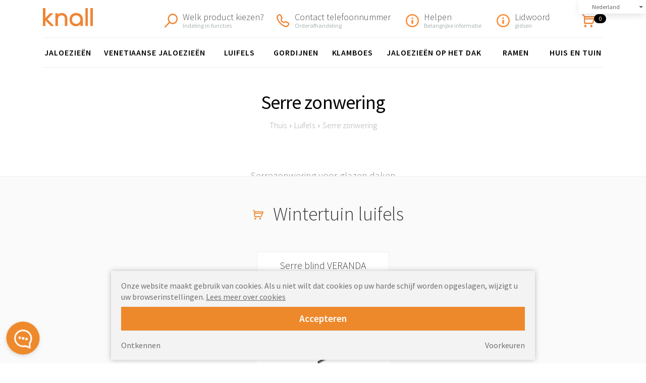

--- FILE ---
content_type: text/html; charset=UTF-8
request_url: https://www.knall.nl/c209,serre-zonwering
body_size: 25487
content:

<!doctype html>
<html lang="nl" class="no-js">

<head>
	<meta charset="utf-8">
	<meta name="viewport" content="initial-scale=1, maximum-scale=5, minimum-scale=1, user-scalable=yes, width=device-width">
			<title>
			                Serre zonwering
			        </title>

		<meta name="description" content="Serrezonwering voor glazen daken">
		
		

	<script type="application/ld+json">{"@context":"http:\/\/schema.org\/","@type":"Product","name":"Serre blind VERANDA","itemCondition":"new","image":"https:\/\/www.knall.nl\/media\/towary\/ban\/94\/9430c6f8bcf12165a09d0105aaf951ba.jpg","description":"Kenmerken serredakzonwering Serredakzonwering is een soort dakjaloezie. Ze beschermen dakramen, lichtdoorlatende daken, serres en allerlei glazen aanbouwen, die bedekt zijn met een vlak of schuin oppervlak, tegen de zon. Serrekamers zijn een zeer goede manier om extra ruimte voor ontspanning te verkrijgen, waardoor het huis soepel met de tuin wordt verbonden. Deze ruimte is niet alleen een extra plek om te ontspannen, maar ook een effectieve architectonische procedure waarmee u het hele jaar door een originele en groene plek kunt cre\u00ebren. Tijdens de koude maanden missen we heel vaak het weelderige groen van de lente. De glazen serre kan een oase van vegetatie en ontspanning zijn. Daarnaast kun je er ook meer exotische planten in kweken. Vanwege de beglazing moet een dergelijke ruimte echter zorgvuldig worden beschermd tegen de zon. Terwijl het in de winter aangenaam warm is, wordt de binnentemperatuur in het late voorjaar en de zomer ondraaglijk. Zo&#39;n plek kan niet op een kas lijken. Per veronderstelling is het bedoeld als ontspanning en het kan er niet warm in zijn. De ideale oplossing is het gebruik van serredakzonwering, die het gehele dakoppervlak effectief verduistert en er tegelijkertijd zeer stijlvol en esthetisch uitziet. Serredakzonwering wordt gebruikt om grote en vlakke oppervlakken (horizontaal en diagonaal) te beschaduwen.  Kenmerken van serredakzonwering Het verandadakscherm beschermt het dakoppervlak en zorgt voor een aangename temperatuur in de kamer. Airconditioningunits worden vaak in serres ge\u00efnstalleerd en een dergelijk rolgordijn vermindert het verbruik van airconditioning en verlaagt daarmee de energiekosten. Energiebesparing is dan ook een van de belangrijkste voordelen van serredakzonwering. Het interieur van serres is zeer indrukwekkend, zowel van buitenaf als van binnenuit gezien. Ze hebben echter wel airconditioning nodig, vooral als de zomers door de klimaatverandering erg heet worden en de hoge temperaturen tot laat op de dag aanhouden. in de herfst. De horizontale dakbedekking beschermt effectief tegen oververhitting en vermindert zo de noodzaak om de airconditioning te starten. Een zeer belangrijk voordeel is ook de hoge kwaliteit en functionaliteit van de serredakzonwering. Structurele elementen zoals: de cassette, geleiders en de onderbalk zijn gemaakt van ge\u00ebxtrudeerd aluminium en gepoedercoat, waardoor hun oppervlak beschermd is tegen de schadelijke effecten van UV-straling en de gevolgen van factoren zoals regen of wind. Dit resulteert in een langdurig behoud van de esthetiek van de afdekking. De stof zelf wordt ook gekenmerkt door een hoge kwaliteit die de duurzaamheid garandeert, en een speciaal spansysteem zorgt ervoor dat de stof op vlakke en schuine oppervlakken kan werken. Het serredakgordijn is een combinatie van effectieve zonwering van beglaasde ruimtes met een eenvoudige en esthetische structuur.  Soorten Serredakzonwering die in de Knall-winkel wordt aangeboden, kan binnen en buiten serres worden ge\u00efnstalleerd; de bediening is puur elektrisch. Het product is voorzien van speciale aluminium montagebeugels waardoor een snelle en eenvoudige montage mogelijk is. Jaloezie\u00ebn kunnen grote oppervlakken van glazen daken bedekken, modulaire installatie is ook mogelijk. Het ingebouwde doekspansysteem behoudt zelfs bij een groot oppervlak zijn spanning, waardoor de ontwikkelde jaloezie zijn esthetiek niet verliest. De cassette staat horizontaal, maar het systeem werkt onder elke hellingshoek. De gehele structuur is gemaakt van hoogwaardig aluminium, bestand tegen weersomstandigheden en het kleurenpalet van de stoffen is uitgebreid. Hiermee kunt u de afdekking kiezen volgens de kleur van de gevel (als de zonwering buiten wordt ge\u00efnstalleerd) of volgens de stijl van het decor (als de zonwering binnen wordt ge\u00efnstalleerd), en zo een smaakvolle uitstraling van het gebouw of interieur behouden. Het product is voorzien van de mogelijkheid om gebruik te maken van weerautomatisering waarmee u de hoeveelheid invallend licht kunt regelen. Extra informatie Hoe te meten Serredakzonwering wordt gebruikt ter bescherming van glazen daken, dakramen etc. Ze worden in specifieke maten geproduceerd. U kunt ze echter modulair combineren en zo het betreffende oppervlak bedekken. Hoe je een kleur kiest Serredakzonwering wordt bijvoorbeeld toegepast in zogenaamde serres, waarvan de glazen daken effectief tegen de zon moeten worden beschermd. Vanwege de functie die ze moeten vervullen, wordt hun kleur zo gekozen dat ze harmoni\u00ebren met zowel de kleur van de gevel van het gebouw als de stijl van het interieur van de kamer, die moeten beschermen tegen de zon. Hoe te monteren Omdat serredakzonwering glazen oppervlakken bedekt, is het beter om een professioneel bedrijf de installatie ervan te laten uitvoeren. Voor zelfmontage-instructies, klik hier Montage-instructies Hoe schoon te maken Serredakjaloezie\u00ebn zijn een specifiek type afdekkingen die zijn ontworpen om glazen daken af te dekken die aan de binnen- of buitenzijde zijn ge\u00efnstalleerd. Vanwege het schoonhouden ervan kun je beter een bedrijf inschakelen dat er professioneel mee omgaat.","brand":{"@type":"Brand","name":"Knall"},"offers":{"@type":"Offer","price":858.74,"priceCurrency":"EUR","availability":"InStock","priceValidUntil":"2026-02-04","hasMerchantReturnPolicy":{"returnPolicyCategory":"MerchantReturnFiniteReturnWindow","returnMethod":"ReturnInStore","merchantReturnDays":14,"applicableCountry":"PL","returnFees":["FreeReturn"]},"shippingDetails":{"shippingRate":{"shippingDestination":"PL","currency":"PLN","maxValue":27},"deliveryTime":{"transitTime":{"@type":"QuantitativeValue","minValue":1,"maxValue":"3","unitCode":"d"},"handlingTime":{"@type":"QuantitativeValue","minValue":1,"maxValue":"3","unitCode":"d"}},"shippingDestination":{"addressCountry":"PL"}},"url":"https:\/\/www.knall.nl\/https:\/\/www.knall.nl\/j2067,4461,serre-blind-veranda"},"review":{"@type":"Review","name":"Serre blind VERANDA","url":"https:\/\/www.knall.nl\/https:\/\/www.knall.nl\/j2067,4461,serre-blind-veranda","author":{"@type":"Person","name":"user"}},"sku":2067}</script><script type="application/ld+json">{"@context":"http:\/\/schema.org\/","@type":"Product","name":"tekst","itemCondition":"new","image":"https:\/\/www.knall.nl\/media\/towary\/ban\/","description":"Zonneschermen voor serredaken Serredakzonwering biedt een uitstekende licht- en temperatuurregeling, waardoor uw serre het hele jaar door comfortabel is. Deze zonwering wordt op maat gemaakt voor elke dakvorm en is verkrijgbaar in verschillende stijlen en kleuren. Ze zijn eenvoudig te installeren en te bedienen en voegen zowel functionaliteit als elegantie toe aan uw ruimte. Zonneschermen voor serredaken","brand":{"@type":"Brand","name":"Knall"},"offers":{"@type":"Offer","price":0,"priceCurrency":"EUR","availability":"InStock","priceValidUntil":"2026-02-04","hasMerchantReturnPolicy":{"returnPolicyCategory":"MerchantReturnFiniteReturnWindow","returnMethod":"ReturnInStore","merchantReturnDays":14,"applicableCountry":"PL","returnFees":["FreeReturn"]},"shippingDetails":{"shippingRate":{"shippingDestination":"PL","currency":"PLN","maxValue":27},"deliveryTime":{"transitTime":{"@type":"QuantitativeValue","minValue":1,"maxValue":"3","unitCode":"d"},"handlingTime":{"@type":"QuantitativeValue","minValue":1,"maxValue":"3","unitCode":"d"}},"shippingDestination":{"addressCountry":"PL"}},"url":"https:\/\/www.knall.nl\/https:\/\/www.knall.nl\/"},"review":{"@type":"Review","name":"tekst","url":"https:\/\/www.knall.nl\/https:\/\/www.knall.nl\/","author":{"@type":"Person","name":"user"}},"sku":2559}</script><script type="application/ld+json">{"@context":"http:\/\/schema.org\/","@type":"Product","name":"Elektrische veranda-zonneschermen","itemCondition":"new","image":"https:\/\/www.knall.nl\/media\/towary\/ban\/54\/544f93c8ef1e91f10eaaacd75c686efe.jpg","description":"Elektrische terraszonweringen zijn een praktische en stijlvolle oplossing die effectieve zonwering combineert met een modern design. De elektrische aandrijving maakt het mogelijk om de zonwering op uw terras eenvoudig te verstellen, wat zorgt voor dagelijks comfort en gemak. Verkrijgbaar in een ruime keuze aan stoffen en afwerkingen, sluiten ze perfect aan bij verschillende architectuurstijlen \u2013 van moderne woningen tot klassieke tuinen. De eenvoudige installatie en duurzame materialen garanderen een lange levensduur. Perfect voor wie waarde hecht aan zowel comfort als elegantie buitenshuis.","brand":{"@type":"Brand","name":"Knall"},"offers":{"@type":"Offer","price":893.54,"priceCurrency":"EUR","availability":"InStock","priceValidUntil":"2026-02-04","hasMerchantReturnPolicy":{"returnPolicyCategory":"MerchantReturnFiniteReturnWindow","returnMethod":"ReturnInStore","merchantReturnDays":14,"applicableCountry":"PL","returnFees":["FreeReturn"]},"shippingDetails":{"shippingRate":{"shippingDestination":"PL","currency":"PLN","maxValue":27},"deliveryTime":{"transitTime":{"@type":"QuantitativeValue","minValue":1,"maxValue":"3","unitCode":"d"},"handlingTime":{"@type":"QuantitativeValue","minValue":1,"maxValue":"3","unitCode":"d"}},"shippingDestination":{"addressCountry":"PL"}},"url":"https:\/\/www.knall.nl\/https:\/\/www.knall.nl\/"},"review":{"@type":"Review","name":"Elektrische veranda-zonneschermen","url":"https:\/\/www.knall.nl\/https:\/\/www.knall.nl\/","author":{"@type":"Person","name":"user"}},"sku":5978}</script><script type="application/ld+json">{"@context":"http:\/\/schema.org\/","@type":"Product","name":"Verandazonwering voor terrassen","itemCondition":"new","image":"https:\/\/www.knall.nl\/media\/towary\/ban\/04\/040f4ffa0c721d04cb198edda32ea2d1.jpg","description":"Elektrische terraszonweringen zijn een praktische en stijlvolle oplossing die effectieve zonwering combineert met een modern design. De elektrische aandrijving maakt het mogelijk om de zonwering op uw terras eenvoudig te verstellen, wat zorgt voor dagelijks comfort en gemak. Verkrijgbaar in een ruime keuze aan stoffen en afwerkingen, sluiten ze perfect aan bij verschillende architectuurstijlen \u2013 van moderne woningen tot klassieke tuinen. De eenvoudige installatie en duurzame materialen garanderen een lange levensduur. Perfect voor wie waarde hecht aan zowel comfort als elegantie buitenshuis.","brand":{"@type":"Brand","name":"Knall"},"offers":{"@type":"Offer","price":918.19,"priceCurrency":"EUR","availability":"InStock","priceValidUntil":"2026-02-04","hasMerchantReturnPolicy":{"returnPolicyCategory":"MerchantReturnFiniteReturnWindow","returnMethod":"ReturnInStore","merchantReturnDays":14,"applicableCountry":"PL","returnFees":["FreeReturn"]},"shippingDetails":{"shippingRate":{"shippingDestination":"PL","currency":"PLN","maxValue":27},"deliveryTime":{"transitTime":{"@type":"QuantitativeValue","minValue":1,"maxValue":"3","unitCode":"d"},"handlingTime":{"@type":"QuantitativeValue","minValue":1,"maxValue":"3","unitCode":"d"}},"shippingDestination":{"addressCountry":"PL"}},"url":"https:\/\/www.knall.nl\/https:\/\/www.knall.nl\/"},"review":{"@type":"Review","name":"Verandazonwering voor terrassen","url":"https:\/\/www.knall.nl\/https:\/\/www.knall.nl\/","author":{"@type":"Person","name":"user"}},"sku":5979}</script><script type="application/ld+json">{"@context":"http:\/\/schema.org\/","@type":"Product","name":"Verandazonweringen voor pergola&#39;s","itemCondition":"new","image":"https:\/\/www.knall.nl\/media\/towary\/ban\/34\/346159748fe5b81f2b7837aefb7e691e.jpg","description":"Elektrische terraszonweringen zijn een praktische en stijlvolle oplossing die effectieve zonwering combineert met een modern design. De elektrische aandrijving maakt het mogelijk om de zonwering op uw terras eenvoudig te verstellen, wat zorgt voor dagelijks comfort en gemak. Verkrijgbaar in een ruime keuze aan stoffen en afwerkingen, sluiten ze perfect aan bij verschillende architectuurstijlen \u2013 van moderne woningen tot klassieke tuinen. De eenvoudige installatie en duurzame materialen garanderen een lange levensduur. Perfect voor wie waarde hecht aan zowel comfort als elegantie buitenshuis.","brand":{"@type":"Brand","name":"Knall"},"offers":{"@type":"Offer","price":931.53,"priceCurrency":"EUR","availability":"InStock","priceValidUntil":"2026-02-04","hasMerchantReturnPolicy":{"returnPolicyCategory":"MerchantReturnFiniteReturnWindow","returnMethod":"ReturnInStore","merchantReturnDays":14,"applicableCountry":"PL","returnFees":["FreeReturn"]},"shippingDetails":{"shippingRate":{"shippingDestination":"PL","currency":"PLN","maxValue":27},"deliveryTime":{"transitTime":{"@type":"QuantitativeValue","minValue":1,"maxValue":"3","unitCode":"d"},"handlingTime":{"@type":"QuantitativeValue","minValue":1,"maxValue":"3","unitCode":"d"}},"shippingDestination":{"addressCountry":"PL"}},"url":"https:\/\/www.knall.nl\/https:\/\/www.knall.nl\/"},"review":{"@type":"Review","name":"Verandazonweringen voor pergola&#39;s","url":"https:\/\/www.knall.nl\/https:\/\/www.knall.nl\/","author":{"@type":"Person","name":"user"}},"sku":5980}</script><script type="application/ld+json">{"@context":"http:\/\/schema.org\/","@type":"Product","name":"Verandazonwering voor serres","itemCondition":"new","image":"https:\/\/www.knall.nl\/media\/towary\/ban\/bf\/bf796ed0eb52dc40a84071bb7a128290.jpg","description":"Elektrische terraszonweringen zijn een praktische en stijlvolle oplossing die effectieve zonwering combineert met een modern design. De elektrische aandrijving maakt het mogelijk om de zonwering op uw terras eenvoudig te verstellen, wat zorgt voor dagelijks comfort en gemak. Verkrijgbaar in een ruime keuze aan stoffen en afwerkingen, sluiten ze perfect aan bij verschillende architectuurstijlen \u2013 van moderne woningen tot klassieke tuinen. De eenvoudige installatie en duurzame materialen garanderen een lange levensduur. Perfect voor wie waarde hecht aan zowel comfort als elegantie buitenshuis.","brand":{"@type":"Brand","name":"Knall"},"offers":{"@type":"Offer","price":943.42,"priceCurrency":"EUR","availability":"InStock","priceValidUntil":"2026-02-04","hasMerchantReturnPolicy":{"returnPolicyCategory":"MerchantReturnFiniteReturnWindow","returnMethod":"ReturnInStore","merchantReturnDays":14,"applicableCountry":"PL","returnFees":["FreeReturn"]},"shippingDetails":{"shippingRate":{"shippingDestination":"PL","currency":"PLN","maxValue":27},"deliveryTime":{"transitTime":{"@type":"QuantitativeValue","minValue":1,"maxValue":"3","unitCode":"d"},"handlingTime":{"@type":"QuantitativeValue","minValue":1,"maxValue":"3","unitCode":"d"}},"shippingDestination":{"addressCountry":"PL"}},"url":"https:\/\/www.knall.nl\/https:\/\/www.knall.nl\/"},"review":{"@type":"Review","name":"Verandazonwering voor serres","url":"https:\/\/www.knall.nl\/https:\/\/www.knall.nl\/","author":{"@type":"Person","name":"user"}},"sku":5981}</script><script type="application/ld+json">{"@context":"http:\/\/schema.org\/","@type":"Product","name":"Verandazonweringen voor glazen daken","itemCondition":"new","image":"https:\/\/www.knall.nl\/media\/towary\/ban\/c2\/c21b3d461ca0bda76c179648151655a9.jpg","description":"Elektrische terraszonweringen zijn een praktische en stijlvolle oplossing die effectieve zonwering combineert met een modern design. De elektrische aandrijving maakt het mogelijk om de zonwering op uw terras eenvoudig te verstellen, wat zorgt voor dagelijks comfort en gemak. Verkrijgbaar in een ruime keuze aan stoffen en afwerkingen, sluiten ze perfect aan bij verschillende architectuurstijlen \u2013 van moderne woningen tot klassieke tuinen. De eenvoudige installatie en duurzame materialen garanderen een lange levensduur. Perfect voor wie waarde hecht aan zowel comfort als elegantie buitenshuis.","brand":{"@type":"Brand","name":"Knall"},"offers":{"@type":"Offer","price":967.78,"priceCurrency":"EUR","availability":"InStock","priceValidUntil":"2026-02-04","hasMerchantReturnPolicy":{"returnPolicyCategory":"MerchantReturnFiniteReturnWindow","returnMethod":"ReturnInStore","merchantReturnDays":14,"applicableCountry":"PL","returnFees":["FreeReturn"]},"shippingDetails":{"shippingRate":{"shippingDestination":"PL","currency":"PLN","maxValue":27},"deliveryTime":{"transitTime":{"@type":"QuantitativeValue","minValue":1,"maxValue":"3","unitCode":"d"},"handlingTime":{"@type":"QuantitativeValue","minValue":1,"maxValue":"3","unitCode":"d"}},"shippingDestination":{"addressCountry":"PL"}},"url":"https:\/\/www.knall.nl\/https:\/\/www.knall.nl\/"},"review":{"@type":"Review","name":"Verandazonweringen voor glazen daken","url":"https:\/\/www.knall.nl\/https:\/\/www.knall.nl\/","author":{"@type":"Person","name":"user"}},"sku":5982}</script><script type="application/ld+json">{"@context":"http:\/\/schema.org\/","@type":"Product","name":"Dakluifel waterdicht wit","itemCondition":"new","image":"https:\/\/www.knall.nl\/media\/towary\/ban\/e0\/e0e7972c8c5e2bdfd11ff87a1641d2f9.jpg","description":"","brand":{"@type":"Brand","name":"Knall"},"offers":{"@type":"Offer","price":1009.54,"priceCurrency":"EUR","availability":"InStock","priceValidUntil":"2026-02-04","hasMerchantReturnPolicy":{"returnPolicyCategory":"MerchantReturnFiniteReturnWindow","returnMethod":"ReturnInStore","merchantReturnDays":14,"applicableCountry":"PL","returnFees":["FreeReturn"]},"shippingDetails":{"shippingRate":{"shippingDestination":"PL","currency":"PLN","maxValue":27},"deliveryTime":{"transitTime":{"@type":"QuantitativeValue","minValue":1,"maxValue":"3","unitCode":"d"},"handlingTime":{"@type":"QuantitativeValue","minValue":1,"maxValue":"3","unitCode":"d"}},"shippingDestination":{"addressCountry":"PL"}},"url":"https:\/\/www.knall.nl\/https:\/\/www.knall.nl\/"},"review":{"@type":"Review","name":"Dakluifel waterdicht wit","url":"https:\/\/www.knall.nl\/https:\/\/www.knall.nl\/","author":{"@type":"Person","name":"user"}},"sku":6077}</script><script type="application/ld+json">{"@context":"http:\/\/schema.org\/","@type":"Product","name":"Dakzonnescherm waterdicht antraciet","itemCondition":"new","image":"https:\/\/www.knall.nl\/media\/towary\/ban\/30\/30037973e2083003d6c17ef6e74556e9.jpg","description":"","brand":{"@type":"Brand","name":"Knall"},"offers":{"@type":"Offer","price":1010.7,"priceCurrency":"EUR","availability":"InStock","priceValidUntil":"2026-02-04","hasMerchantReturnPolicy":{"returnPolicyCategory":"MerchantReturnFiniteReturnWindow","returnMethod":"ReturnInStore","merchantReturnDays":14,"applicableCountry":"PL","returnFees":["FreeReturn"]},"shippingDetails":{"shippingRate":{"shippingDestination":"PL","currency":"PLN","maxValue":27},"deliveryTime":{"transitTime":{"@type":"QuantitativeValue","minValue":1,"maxValue":"3","unitCode":"d"},"handlingTime":{"@type":"QuantitativeValue","minValue":1,"maxValue":"3","unitCode":"d"}},"shippingDestination":{"addressCountry":"PL"}},"url":"https:\/\/www.knall.nl\/https:\/\/www.knall.nl\/"},"review":{"@type":"Review","name":"Dakzonnescherm waterdicht antraciet","url":"https:\/\/www.knall.nl\/https:\/\/www.knall.nl\/","author":{"@type":"Person","name":"user"}},"sku":6078}</script><script type="application/ld+json">{"@context":"http:\/\/schema.org\/","@type":"Product","name":"Dakluifel waterdicht zwart","itemCondition":"new","image":"https:\/\/www.knall.nl\/media\/towary\/ban\/be\/be2d6ef372bd3b8d82d79fee5a856fd6.jpg","description":"","brand":{"@type":"Brand","name":"Knall"},"offers":{"@type":"Offer","price":1038.83,"priceCurrency":"EUR","availability":"InStock","priceValidUntil":"2026-02-04","hasMerchantReturnPolicy":{"returnPolicyCategory":"MerchantReturnFiniteReturnWindow","returnMethod":"ReturnInStore","merchantReturnDays":14,"applicableCountry":"PL","returnFees":["FreeReturn"]},"shippingDetails":{"shippingRate":{"shippingDestination":"PL","currency":"PLN","maxValue":27},"deliveryTime":{"transitTime":{"@type":"QuantitativeValue","minValue":1,"maxValue":"3","unitCode":"d"},"handlingTime":{"@type":"QuantitativeValue","minValue":1,"maxValue":"3","unitCode":"d"}},"shippingDestination":{"addressCountry":"PL"}},"url":"https:\/\/www.knall.nl\/https:\/\/www.knall.nl\/"},"review":{"@type":"Review","name":"Dakluifel waterdicht zwart","url":"https:\/\/www.knall.nl\/https:\/\/www.knall.nl\/","author":{"@type":"Person","name":"user"}},"sku":6079}</script><script type="application/ld+json">{"@context":"http:\/\/schema.org\/","@type":"Product","name":"tekst","itemCondition":"new","image":"https:\/\/www.knall.nl\/media\/towary\/ban\/","description":"","brand":{"@type":"Brand","name":"Knall"},"offers":{"@type":"Offer","price":0,"priceCurrency":"EUR","availability":"InStock","priceValidUntil":"2026-02-04","hasMerchantReturnPolicy":{"returnPolicyCategory":"MerchantReturnFiniteReturnWindow","returnMethod":"ReturnInStore","merchantReturnDays":14,"applicableCountry":"PL","returnFees":["FreeReturn"]},"shippingDetails":{"shippingRate":{"shippingDestination":"PL","currency":"PLN","maxValue":27},"deliveryTime":{"transitTime":{"@type":"QuantitativeValue","minValue":1,"maxValue":"3","unitCode":"d"},"handlingTime":{"@type":"QuantitativeValue","minValue":1,"maxValue":"3","unitCode":"d"}},"shippingDestination":{"addressCountry":"PL"}},"url":"https:\/\/www.knall.nl\/https:\/\/www.knall.nl\/"},"review":{"@type":"Review","name":"tekst","url":"https:\/\/www.knall.nl\/https:\/\/www.knall.nl\/","author":{"@type":"Person","name":"user"}},"sku":6082}</script><script type="application/ld+json">{"@context":"http:\/\/schema.org\/","@type":"Product","name":"Tuinzonneschermen voor terrassen","itemCondition":"new","image":"https:\/\/www.knall.nl\/media\/towary\/ban\/fe\/fe323054d04b43e11bcd43deffd73bc5.jpg","description":"Knall tuinzonneschermen zijn een moderne en betrouwbare oplossing voor het beschaduwen van terrassen, balkons en buitenruimtes. Onze op maat gemaakte tuinzonneschermen zijn verkrijgbaar in zowel handmatige als elektrische uitvoering, waardoor ze nauwkeurig kunnen worden aangepast aan individuele wensen en installatieomstandigheden. Dankzij de duurzame constructie en hoogwaardige, UV-bestendige stoffen bieden de tuinzonneschermen effectieve zonbescherming, thermisch comfort en een lange levensduur. Knall tuinzonneschermen combineren functionaliteit met een strak, eigentijds design, waardoor ze geschikt zijn voor een breed scala aan buitenruimtes.","brand":{"@type":"Brand","name":"Knall"},"offers":{"@type":"Offer","price":881.74,"priceCurrency":"EUR","availability":"InStock","priceValidUntil":"2026-02-04","hasMerchantReturnPolicy":{"returnPolicyCategory":"MerchantReturnFiniteReturnWindow","returnMethod":"ReturnInStore","merchantReturnDays":14,"applicableCountry":"PL","returnFees":["FreeReturn"]},"shippingDetails":{"shippingRate":{"shippingDestination":"PL","currency":"PLN","maxValue":27},"deliveryTime":{"transitTime":{"@type":"QuantitativeValue","minValue":1,"maxValue":"3","unitCode":"d"},"handlingTime":{"@type":"QuantitativeValue","minValue":1,"maxValue":"3","unitCode":"d"}},"shippingDestination":{"addressCountry":"PL"}},"url":"https:\/\/www.knall.nl\/https:\/\/www.knall.nl\/"},"review":{"@type":"Review","name":"Tuinzonneschermen voor terrassen","url":"https:\/\/www.knall.nl\/https:\/\/www.knall.nl\/","author":{"@type":"Person","name":"user"}},"sku":5983}</script><script type="application/ld+json">{"@context":"http:\/\/schema.org\/","@type":"Product","name":"Cassette tuinzonneschermen","itemCondition":"new","image":"https:\/\/www.knall.nl\/media\/towary\/ban\/a9\/a91f5d0a9c4eab74319d6a7e6e0ba0ae.jpg","description":"Elektrische terraszonweringen zijn een praktische en stijlvolle oplossing die effectieve zonwering combineert met een modern design. De elektrische aandrijving maakt het mogelijk om de zonwering op uw terras eenvoudig te verstellen, wat zorgt voor dagelijks comfort en gemak. Verkrijgbaar in een ruime keuze aan stoffen en afwerkingen, sluiten ze perfect aan bij verschillende architectuurstijlen \u2013 van moderne woningen tot klassieke tuinen. De eenvoudige installatie en duurzame materialen garanderen een lange levensduur. Perfect voor wie waarde hecht aan zowel comfort als elegantie buitenshuis.","brand":{"@type":"Brand","name":"Knall"},"offers":{"@type":"Offer","price":916.54,"priceCurrency":"EUR","availability":"InStock","priceValidUntil":"2026-02-04","hasMerchantReturnPolicy":{"returnPolicyCategory":"MerchantReturnFiniteReturnWindow","returnMethod":"ReturnInStore","merchantReturnDays":14,"applicableCountry":"PL","returnFees":["FreeReturn"]},"shippingDetails":{"shippingRate":{"shippingDestination":"PL","currency":"PLN","maxValue":27},"deliveryTime":{"transitTime":{"@type":"QuantitativeValue","minValue":1,"maxValue":"3","unitCode":"d"},"handlingTime":{"@type":"QuantitativeValue","minValue":1,"maxValue":"3","unitCode":"d"}},"shippingDestination":{"addressCountry":"PL"}},"url":"https:\/\/www.knall.nl\/https:\/\/www.knall.nl\/"},"review":{"@type":"Review","name":"Cassette tuinzonneschermen","url":"https:\/\/www.knall.nl\/https:\/\/www.knall.nl\/","author":{"@type":"Person","name":"user"}},"sku":5984}</script><script type="application/ld+json">{"@context":"http:\/\/schema.org\/","@type":"Product","name":"Elektrische tuinzonneschermen","itemCondition":"new","image":"https:\/\/www.knall.nl\/media\/towary\/ban\/78\/78057f0a800667521bf12483aaf80b89.jpg","description":"Elektrische terraszonweringen zijn een praktische en stijlvolle oplossing die effectieve zonwering combineert met een modern design. De elektrische aandrijving maakt het mogelijk om de zonwering op uw terras eenvoudig te verstellen, wat zorgt voor dagelijks comfort en gemak. Verkrijgbaar in een ruime keuze aan stoffen en afwerkingen, sluiten ze perfect aan bij verschillende architectuurstijlen \u2013 van moderne woningen tot klassieke tuinen. De eenvoudige installatie en duurzame materialen garanderen een lange levensduur. Perfect voor wie waarde hecht aan zowel comfort als elegantie buitenshuis.","brand":{"@type":"Brand","name":"Knall"},"offers":{"@type":"Offer","price":941.19,"priceCurrency":"EUR","availability":"InStock","priceValidUntil":"2026-02-04","hasMerchantReturnPolicy":{"returnPolicyCategory":"MerchantReturnFiniteReturnWindow","returnMethod":"ReturnInStore","merchantReturnDays":14,"applicableCountry":"PL","returnFees":["FreeReturn"]},"shippingDetails":{"shippingRate":{"shippingDestination":"PL","currency":"PLN","maxValue":27},"deliveryTime":{"transitTime":{"@type":"QuantitativeValue","minValue":1,"maxValue":"3","unitCode":"d"},"handlingTime":{"@type":"QuantitativeValue","minValue":1,"maxValue":"3","unitCode":"d"}},"shippingDestination":{"addressCountry":"PL"}},"url":"https:\/\/www.knall.nl\/https:\/\/www.knall.nl\/"},"review":{"@type":"Review","name":"Elektrische tuinzonneschermen","url":"https:\/\/www.knall.nl\/https:\/\/www.knall.nl\/","author":{"@type":"Person","name":"user"}},"sku":5985}</script><script type="application/ld+json">{"@context":"http:\/\/schema.org\/","@type":"Product","name":"Tuinzonneschermen op maat","itemCondition":"new","image":"https:\/\/www.knall.nl\/media\/towary\/ban\/5b\/5bcad5405ce56cb6da180848e95683fa.jpg","description":"Knall dakraamzonneschermen zijn een moderne en effectieve oplossing om dakramen en zolderruimtes te beschermen tegen overmatig zonlicht en oververhitting. Door zonnestraling tegen te houden voordat deze het glas bereikt, verbeteren externe dakraamzonneschermen het thermisch comfort binnenshuis aanzienlijk, vooral tijdens de warmere maanden. Wij bieden op maat gemaakte dakraamzonweringen aan, verkrijgbaar in zowel handmatige als elektrische uitvoering, waardoor een nauwkeurige afstelling mogelijk is voor het specifieke type dakraam en de individuele wensen van de gebruiker. Een robuuste constructie in combinatie met hoogwaardige, UV-bestendige stoffen garandeert betrouwbare zonwering, een lange levensduur en een elegante uitstraling. De dakzonweringen van Knall passen naadloos in zowel moderne als traditionele zolderruimtes, wooninterieurs en functionele ruimtes. Ze zijn een praktische keuze voor wie op zoek is naar meer comfort, energie-effici\u00ebntie en effectieve zonwering zonder concessies te doen aan het design.","brand":{"@type":"Brand","name":"Knall"},"offers":{"@type":"Offer","price":954.53,"priceCurrency":"EUR","availability":"InStock","priceValidUntil":"2026-02-04","hasMerchantReturnPolicy":{"returnPolicyCategory":"MerchantReturnFiniteReturnWindow","returnMethod":"ReturnInStore","merchantReturnDays":14,"applicableCountry":"PL","returnFees":["FreeReturn"]},"shippingDetails":{"shippingRate":{"shippingDestination":"PL","currency":"PLN","maxValue":27},"deliveryTime":{"transitTime":{"@type":"QuantitativeValue","minValue":1,"maxValue":"3","unitCode":"d"},"handlingTime":{"@type":"QuantitativeValue","minValue":1,"maxValue":"3","unitCode":"d"}},"shippingDestination":{"addressCountry":"PL"}},"url":"https:\/\/www.knall.nl\/https:\/\/www.knall.nl\/"},"review":{"@type":"Review","name":"Tuinzonneschermen op maat","url":"https:\/\/www.knall.nl\/https:\/\/www.knall.nl\/","author":{"@type":"Person","name":"user"}},"sku":5986}</script><script type="application/ld+json">{"@context":"http:\/\/schema.org\/","@type":"Product","name":"tuinzonneschermen","itemCondition":"new","image":"https:\/\/www.knall.nl\/media\/towary\/ban\/89\/894b7fd12e29c6638d53d933e4be5538.jpg","description":"Elektrische terraszonweringen zijn een praktische en stijlvolle oplossing die effectieve zonwering combineert met een modern design. De elektrische aandrijving maakt het mogelijk om de zonwering op uw terras eenvoudig te verstellen, wat zorgt voor dagelijks comfort en gemak. Verkrijgbaar in een ruime keuze aan stoffen en afwerkingen, sluiten ze perfect aan bij verschillende architectuurstijlen \u2013 van moderne woningen tot klassieke tuinen. De eenvoudige installatie en duurzame materialen garanderen een lange levensduur. Perfect voor wie waarde hecht aan zowel comfort als elegantie buitenshuis.","brand":{"@type":"Brand","name":"Knall"},"offers":{"@type":"Offer","price":966.42,"priceCurrency":"EUR","availability":"InStock","priceValidUntil":"2026-02-04","hasMerchantReturnPolicy":{"returnPolicyCategory":"MerchantReturnFiniteReturnWindow","returnMethod":"ReturnInStore","merchantReturnDays":14,"applicableCountry":"PL","returnFees":["FreeReturn"]},"shippingDetails":{"shippingRate":{"shippingDestination":"PL","currency":"PLN","maxValue":27},"deliveryTime":{"transitTime":{"@type":"QuantitativeValue","minValue":1,"maxValue":"3","unitCode":"d"},"handlingTime":{"@type":"QuantitativeValue","minValue":1,"maxValue":"3","unitCode":"d"}},"shippingDestination":{"addressCountry":"PL"}},"url":"https:\/\/www.knall.nl\/https:\/\/www.knall.nl\/"},"review":{"@type":"Review","name":"tuinzonneschermen","url":"https:\/\/www.knall.nl\/https:\/\/www.knall.nl\/","author":{"@type":"Person","name":"user"}},"sku":5987}</script><script type="application/ld+json">{"@context":"http:\/\/schema.org\/","@type":"Product","name":"Tuinzonneschermen voor balkons","itemCondition":"new","image":"https:\/\/www.knall.nl\/media\/towary\/ban\/98\/98ea6a4d9ce75c356560e6e1a6e49d96.jpg","description":"Elektrische terraszonweringen zijn een praktische en stijlvolle oplossing die effectieve zonwering combineert met een modern design. De elektrische aandrijving maakt het mogelijk om de zonwering op uw terras eenvoudig te verstellen, wat zorgt voor dagelijks comfort en gemak. Verkrijgbaar in een ruime keuze aan stoffen en afwerkingen, sluiten ze perfect aan bij verschillende architectuurstijlen \u2013 van moderne woningen tot klassieke tuinen. De eenvoudige installatie en duurzame materialen garanderen een lange levensduur. Perfect voor wie waarde hecht aan zowel comfort als elegantie buitenshuis.","brand":{"@type":"Brand","name":"Knall"},"offers":{"@type":"Offer","price":990.78,"priceCurrency":"EUR","availability":"InStock","priceValidUntil":"2026-02-04","hasMerchantReturnPolicy":{"returnPolicyCategory":"MerchantReturnFiniteReturnWindow","returnMethod":"ReturnInStore","merchantReturnDays":14,"applicableCountry":"PL","returnFees":["FreeReturn"]},"shippingDetails":{"shippingRate":{"shippingDestination":"PL","currency":"PLN","maxValue":27},"deliveryTime":{"transitTime":{"@type":"QuantitativeValue","minValue":1,"maxValue":"3","unitCode":"d"},"handlingTime":{"@type":"QuantitativeValue","minValue":1,"maxValue":"3","unitCode":"d"}},"shippingDestination":{"addressCountry":"PL"}},"url":"https:\/\/www.knall.nl\/https:\/\/www.knall.nl\/"},"review":{"@type":"Review","name":"Tuinzonneschermen voor balkons","url":"https:\/\/www.knall.nl\/https:\/\/www.knall.nl\/","author":{"@type":"Person","name":"user"}},"sku":5988}</script><script type="application/ld+json">{"@context":"http:\/\/schema.org\/","@type":"Product","name":"Horizontaal tuinscherm wit","itemCondition":"new","image":"https:\/\/www.knall.nl\/media\/towary\/ban\/19\/19d8dfd4295da63b0f72a693a0f3f16c.jpg","description":"","brand":{"@type":"Brand","name":"Knall"},"offers":{"@type":"Offer","price":1004.03,"priceCurrency":"EUR","availability":"InStock","priceValidUntil":"2026-02-04","hasMerchantReturnPolicy":{"returnPolicyCategory":"MerchantReturnFiniteReturnWindow","returnMethod":"ReturnInStore","merchantReturnDays":14,"applicableCountry":"PL","returnFees":["FreeReturn"]},"shippingDetails":{"shippingRate":{"shippingDestination":"PL","currency":"PLN","maxValue":27},"deliveryTime":{"transitTime":{"@type":"QuantitativeValue","minValue":1,"maxValue":"3","unitCode":"d"},"handlingTime":{"@type":"QuantitativeValue","minValue":1,"maxValue":"3","unitCode":"d"}},"shippingDestination":{"addressCountry":"PL"}},"url":"https:\/\/www.knall.nl\/https:\/\/www.knall.nl\/"},"review":{"@type":"Review","name":"Horizontaal tuinscherm wit","url":"https:\/\/www.knall.nl\/https:\/\/www.knall.nl\/","author":{"@type":"Person","name":"user"}},"sku":6080}</script><script type="application/ld+json">{"@context":"http:\/\/schema.org\/","@type":"Product","name":"Zilverkleurig tuinzonnescherm met gaasdoek","itemCondition":"new","image":"https:\/\/www.knall.nl\/media\/towary\/ban\/31\/3117193f19b602b3423b7b553b27219e.jpg","description":"","brand":{"@type":"Brand","name":"Knall"},"offers":{"@type":"Offer","price":1002.58,"priceCurrency":"EUR","availability":"InStock","priceValidUntil":"2026-02-04","hasMerchantReturnPolicy":{"returnPolicyCategory":"MerchantReturnFiniteReturnWindow","returnMethod":"ReturnInStore","merchantReturnDays":14,"applicableCountry":"PL","returnFees":["FreeReturn"]},"shippingDetails":{"shippingRate":{"shippingDestination":"PL","currency":"PLN","maxValue":27},"deliveryTime":{"transitTime":{"@type":"QuantitativeValue","minValue":1,"maxValue":"3","unitCode":"d"},"handlingTime":{"@type":"QuantitativeValue","minValue":1,"maxValue":"3","unitCode":"d"}},"shippingDestination":{"addressCountry":"PL"}},"url":"https:\/\/www.knall.nl\/https:\/\/www.knall.nl\/"},"review":{"@type":"Review","name":"Zilverkleurig tuinzonnescherm met gaasdoek","url":"https:\/\/www.knall.nl\/https:\/\/www.knall.nl\/","author":{"@type":"Person","name":"user"}},"sku":6081}</script><script type="application/ld+json">{"@context":"http:\/\/schema.org\/","@type":"Product","name":"tekst","itemCondition":"new","image":"https:\/\/www.knall.nl\/media\/towary\/ban\/","description":"","brand":{"@type":"Brand","name":"Knall"},"offers":{"@type":"Offer","price":0,"priceCurrency":"EUR","availability":"InStock","priceValidUntil":"2026-02-04","hasMerchantReturnPolicy":{"returnPolicyCategory":"MerchantReturnFiniteReturnWindow","returnMethod":"ReturnInStore","merchantReturnDays":14,"applicableCountry":"PL","returnFees":["FreeReturn"]},"shippingDetails":{"shippingRate":{"shippingDestination":"PL","currency":"PLN","maxValue":27},"deliveryTime":{"transitTime":{"@type":"QuantitativeValue","minValue":1,"maxValue":"3","unitCode":"d"},"handlingTime":{"@type":"QuantitativeValue","minValue":1,"maxValue":"3","unitCode":"d"}},"shippingDestination":{"addressCountry":"PL"}},"url":"https:\/\/www.knall.nl\/https:\/\/www.knall.nl\/"},"review":{"@type":"Review","name":"tekst","url":"https:\/\/www.knall.nl\/https:\/\/www.knall.nl\/","author":{"@type":"Person","name":"user"}},"sku":6085}</script><script type="application/ld+json">{"@context":"http:\/\/schema.org\/","@type":"Product","name":"Dakzonnescherm voor pergola ter bescherming tegen de zon","itemCondition":"new","image":"https:\/\/www.knall.nl\/media\/towary\/ban\/30\/304676d56ca77d994a819784df8f6806.jpg","description":"Knall dakzonweringen zijn een moderne en effectieve oplossing voor het beschermen van dakramen en zolderruimtes tegen overmatig zonlicht en oververhitting. Dankzij de externe installatie wordt de warmte aanzienlijk verminderd voordat deze het glas bereikt, wat het thermisch comfort binnenshuis verbetert. De zonweringen zijn verkrijgbaar in handmatige en elektrische uitvoeringen en kunnen nauwkeurig worden afgestemd op specifieke dakramen en gebruikersbehoeften. De solide constructie en hoogwaardige, UV-bestendige stoffen garanderen betrouwbare zonwering, een lange levensduur en een elegante uitstraling. Hierdoor zijn ze geschikt voor zowel moderne als klassieke woon-, kantoor- en functionele interieurs voor wie waarde hecht aan comfort, energie-effici\u00ebntie en betrouwbare prestaties zonder concessies te doen aan het design.","brand":{"@type":"Brand","name":"Knall"},"offers":{"@type":"Offer","price":1079.78,"priceCurrency":"EUR","availability":"InStock","priceValidUntil":"2026-02-04","hasMerchantReturnPolicy":{"returnPolicyCategory":"MerchantReturnFiniteReturnWindow","returnMethod":"ReturnInStore","merchantReturnDays":14,"applicableCountry":"PL","returnFees":["FreeReturn"]},"shippingDetails":{"shippingRate":{"shippingDestination":"PL","currency":"PLN","maxValue":27},"deliveryTime":{"transitTime":{"@type":"QuantitativeValue","minValue":1,"maxValue":"3","unitCode":"d"},"handlingTime":{"@type":"QuantitativeValue","minValue":1,"maxValue":"3","unitCode":"d"}},"shippingDestination":{"addressCountry":"PL"}},"url":"https:\/\/www.knall.nl\/https:\/\/www.knall.nl\/j2067,4451,veranda-dakluifel-rolgordijn-zonwering-wit"},"review":{"@type":"Review","name":"Dakzonnescherm voor pergola ter bescherming tegen de zon","url":"https:\/\/www.knall.nl\/https:\/\/www.knall.nl\/j2067,4451,veranda-dakluifel-rolgordijn-zonwering-wit","author":{"@type":"Person","name":"user"}},"sku":2133}</script><script type="application/ld+json">{"@context":"http:\/\/schema.org\/","@type":"Product","name":"Dakluifel voor serres","itemCondition":"new","image":"https:\/\/www.knall.nl\/media\/towary\/ban\/55\/5561e49251a26b4a1458ed638142e4f2.jpg","description":"","brand":{"@type":"Brand","name":"Knall"},"offers":{"@type":"Offer","price":1121.54,"priceCurrency":"EUR","availability":"InStock","priceValidUntil":"2026-02-04","hasMerchantReturnPolicy":{"returnPolicyCategory":"MerchantReturnFiniteReturnWindow","returnMethod":"ReturnInStore","merchantReturnDays":14,"applicableCountry":"PL","returnFees":["FreeReturn"]},"shippingDetails":{"shippingRate":{"shippingDestination":"PL","currency":"PLN","maxValue":27},"deliveryTime":{"transitTime":{"@type":"QuantitativeValue","minValue":1,"maxValue":"3","unitCode":"d"},"handlingTime":{"@type":"QuantitativeValue","minValue":1,"maxValue":"3","unitCode":"d"}},"shippingDestination":{"addressCountry":"PL"}},"url":"https:\/\/www.knall.nl\/https:\/\/www.knall.nl\/j2067,4484,veranda-dakluifel-rolgordijn-regenvast-antraciet"},"review":{"@type":"Review","name":"Dakluifel voor serres","url":"https:\/\/www.knall.nl\/https:\/\/www.knall.nl\/j2067,4484,veranda-dakluifel-rolgordijn-regenvast-antraciet","author":{"@type":"Person","name":"user"}},"sku":2134}</script><script type="application/ld+json">{"@context":"http:\/\/schema.org\/","@type":"Product","name":"Dakzonnescherm voor schaduw op het terras","itemCondition":"new","image":"https:\/\/www.knall.nl\/media\/towary\/ban\/dc\/dcca1a458f63a6cca07a12a95fe91413.jpg","description":"","brand":{"@type":"Brand","name":"Knall"},"offers":{"@type":"Offer","price":1080.65,"priceCurrency":"EUR","availability":"InStock","priceValidUntil":"2026-02-04","hasMerchantReturnPolicy":{"returnPolicyCategory":"MerchantReturnFiniteReturnWindow","returnMethod":"ReturnInStore","merchantReturnDays":14,"applicableCountry":"PL","returnFees":["FreeReturn"]},"shippingDetails":{"shippingRate":{"shippingDestination":"PL","currency":"PLN","maxValue":27},"deliveryTime":{"transitTime":{"@type":"QuantitativeValue","minValue":1,"maxValue":"3","unitCode":"d"},"handlingTime":{"@type":"QuantitativeValue","minValue":1,"maxValue":"3","unitCode":"d"}},"shippingDestination":{"addressCountry":"PL"}},"url":"https:\/\/www.knall.nl\/https:\/\/www.knall.nl\/j2067,4465,veranda-dakluifel-rolgordijn-acryl-met-gekleurde-strepen"},"review":{"@type":"Review","name":"Dakzonnescherm voor schaduw op het terras","url":"https:\/\/www.knall.nl\/https:\/\/www.knall.nl\/j2067,4465,veranda-dakluifel-rolgordijn-acryl-met-gekleurde-strepen","author":{"@type":"Person","name":"user"}},"sku":2135}</script><script type="application/ld+json">{"@context":"http:\/\/schema.org\/","@type":"Product","name":"Dakraamzonnescherm op maat","itemCondition":"new","image":"https:\/\/www.knall.nl\/media\/towary\/ban\/f1\/f1312f1424c5f6acc0c6a4ba2a49f999.jpg","description":"Knall dakzonweringen zijn een moderne en effectieve oplossing voor het beschermen van dakramen en zolderruimtes tegen overmatig zonlicht en oververhitting. Het gebruik van externe dakzonweringen vermindert de warmteopname aanzienlijk voordat deze de beglazing bereikt, wat resulteert in een merkbare verbetering van het thermisch comfort binnenshuis. Wij bieden op maat gemaakte dakzonweringen aan, verkrijgbaar in handmatige en elektrische uitvoeringen, waardoor een nauwkeurige aanpassing aan een specifiek type dakraam en de individuele behoeften van de gebruiker mogelijk is. Een solide constructie in combinatie met hoogwaardige, UV-bestendige stoffen garandeert betrouwbare zonwering, een lange levensduur en een verfijnde uitstraling gedurende vele jaren. De dakzonweringen van Knall zijn perfect geschikt voor zowel moderne als klassieke zolderontwerpen, waaronder woonruimtes, kantoren en functionele interieurs. Het is een praktische oplossing voor gebruikers die waarde hechten aan comfort, energie-effici\u00ebntie en betrouwbare zonwering zonder concessies te doen aan het design.","brand":{"@type":"Brand","name":"Knall"},"offers":{"@type":"Offer","price":1114.58,"priceCurrency":"EUR","availability":"InStock","priceValidUntil":"2026-02-04","hasMerchantReturnPolicy":{"returnPolicyCategory":"MerchantReturnFiniteReturnWindow","returnMethod":"ReturnInStore","merchantReturnDays":14,"applicableCountry":"PL","returnFees":["FreeReturn"]},"shippingDetails":{"shippingRate":{"shippingDestination":"PL","currency":"PLN","maxValue":27},"deliveryTime":{"transitTime":{"@type":"QuantitativeValue","minValue":1,"maxValue":"3","unitCode":"d"},"handlingTime":{"@type":"QuantitativeValue","minValue":1,"maxValue":"3","unitCode":"d"}},"shippingDestination":{"addressCountry":"PL"}},"url":"https:\/\/www.knall.nl\/https:\/\/www.knall.nl\/"},"review":{"@type":"Review","name":"Dakraamzonnescherm op maat","url":"https:\/\/www.knall.nl\/https:\/\/www.knall.nl\/","author":{"@type":"Person","name":"user"}},"sku":5998}</script><script type="application/ld+json">{"@context":"http:\/\/schema.org\/","@type":"Product","name":"Dakraamzonneschermen","itemCondition":"new","image":"https:\/\/www.knall.nl\/media\/towary\/ban\/f0\/f0a359bc4e06baa6bfb28d1f9851f7d1.jpg","description":"","brand":{"@type":"Brand","name":"Knall"},"offers":{"@type":"Offer","price":1116.03,"priceCurrency":"EUR","availability":"InStock","priceValidUntil":"2026-02-04","hasMerchantReturnPolicy":{"returnPolicyCategory":"MerchantReturnFiniteReturnWindow","returnMethod":"ReturnInStore","merchantReturnDays":14,"applicableCountry":"PL","returnFees":["FreeReturn"]},"shippingDetails":{"shippingRate":{"shippingDestination":"PL","currency":"PLN","maxValue":27},"deliveryTime":{"transitTime":{"@type":"QuantitativeValue","minValue":1,"maxValue":"3","unitCode":"d"},"handlingTime":{"@type":"QuantitativeValue","minValue":1,"maxValue":"3","unitCode":"d"}},"shippingDestination":{"addressCountry":"PL"}},"url":"https:\/\/www.knall.nl\/https:\/\/www.knall.nl\/"},"review":{"@type":"Review","name":"Dakraamzonneschermen","url":"https:\/\/www.knall.nl\/https:\/\/www.knall.nl\/","author":{"@type":"Person","name":"user"}},"sku":5999}</script><script type="application/ld+json">{"@context":"http:\/\/schema.org\/","@type":"Product","name":"Zonwerende dakraamluifel","itemCondition":"new","image":"https:\/\/www.knall.nl\/media\/towary\/ban\/da\/da75c327d2f04c5a0f7fcf529783b2cf.jpg","description":"","brand":{"@type":"Brand","name":"Knall"},"offers":{"@type":"Offer","price":1135.75,"priceCurrency":"EUR","availability":"InStock","priceValidUntil":"2026-02-04","hasMerchantReturnPolicy":{"returnPolicyCategory":"MerchantReturnFiniteReturnWindow","returnMethod":"ReturnInStore","merchantReturnDays":14,"applicableCountry":"PL","returnFees":["FreeReturn"]},"shippingDetails":{"shippingRate":{"shippingDestination":"PL","currency":"PLN","maxValue":27},"deliveryTime":{"transitTime":{"@type":"QuantitativeValue","minValue":1,"maxValue":"3","unitCode":"d"},"handlingTime":{"@type":"QuantitativeValue","minValue":1,"maxValue":"3","unitCode":"d"}},"shippingDestination":{"addressCountry":"PL"}},"url":"https:\/\/www.knall.nl\/https:\/\/www.knall.nl\/"},"review":{"@type":"Review","name":"Zonwerende dakraamluifel","url":"https:\/\/www.knall.nl\/https:\/\/www.knall.nl\/","author":{"@type":"Person","name":"user"}},"sku":6000}</script><script type="application/ld+json">{"@context":"http:\/\/schema.org\/","@type":"Product","name":"Horizontale dakluifels","itemCondition":"new","image":"https:\/\/www.knall.nl\/media\/towary\/ban\/b8\/b8e4e7ace93ee1366909e4e2d9c28a53.jpg","description":"","brand":{"@type":"Brand","name":"Knall"},"offers":{"@type":"Offer","price":1139.81,"priceCurrency":"EUR","availability":"InStock","priceValidUntil":"2026-02-04","hasMerchantReturnPolicy":{"returnPolicyCategory":"MerchantReturnFiniteReturnWindow","returnMethod":"ReturnInStore","merchantReturnDays":14,"applicableCountry":"PL","returnFees":["FreeReturn"]},"shippingDetails":{"shippingRate":{"shippingDestination":"PL","currency":"PLN","maxValue":27},"deliveryTime":{"transitTime":{"@type":"QuantitativeValue","minValue":1,"maxValue":"3","unitCode":"d"},"handlingTime":{"@type":"QuantitativeValue","minValue":1,"maxValue":"3","unitCode":"d"}},"shippingDestination":{"addressCountry":"PL"}},"url":"https:\/\/www.knall.nl\/https:\/\/www.knall.nl\/"},"review":{"@type":"Review","name":"Horizontale dakluifels","url":"https:\/\/www.knall.nl\/https:\/\/www.knall.nl\/","author":{"@type":"Person","name":"user"}},"sku":6083}</script><script type="application/ld+json">{"@context":"http:\/\/schema.org\/","@type":"Product","name":"Beige horizontale luifel voor pergoladak","itemCondition":"new","image":"https:\/\/www.knall.nl\/media\/towary\/ban\/22\/224a2d734ab2a4ac7c90c80ffd1b52b6.jpg","description":"","brand":{"@type":"Brand","name":"Knall"},"offers":{"@type":"Offer","price":1156.34,"priceCurrency":"EUR","availability":"InStock","priceValidUntil":"2026-02-04","hasMerchantReturnPolicy":{"returnPolicyCategory":"MerchantReturnFiniteReturnWindow","returnMethod":"ReturnInStore","merchantReturnDays":14,"applicableCountry":"PL","returnFees":["FreeReturn"]},"shippingDetails":{"shippingRate":{"shippingDestination":"PL","currency":"PLN","maxValue":27},"deliveryTime":{"transitTime":{"@type":"QuantitativeValue","minValue":1,"maxValue":"3","unitCode":"d"},"handlingTime":{"@type":"QuantitativeValue","minValue":1,"maxValue":"3","unitCode":"d"}},"shippingDestination":{"addressCountry":"PL"}},"url":"https:\/\/www.knall.nl\/https:\/\/www.knall.nl\/"},"review":{"@type":"Review","name":"Beige horizontale luifel voor pergoladak","url":"https:\/\/www.knall.nl\/https:\/\/www.knall.nl\/","author":{"@type":"Person","name":"user"}},"sku":6084}</script>
	    		
						<link rel="canonical" href="https://www.knall.nl/c209,serre-zonwering" />
				<meta property="og:title" content="Serre zonwering
				" />
		<meta property="og:type" content="product.group" />
		<meta property="og:url" content="https://www.knall.nl/c209,serre-zonwering" />
			
		
						
		
					

	
								<link rel="alternate" href="https://www.knall.uk/c209,conservatory-blinds" hreflang="en" />
			
							<link rel="alternate" href="https://www.knall.com.pl/c209,markizy-na-ogrody-zimowe" hreflang="pl" />
			
							<link rel="alternate" href="https://www.jalousie-knall.de/c209,wintergarten-sonnenschutz" hreflang="de" />
			
							<link rel="alternate" href="https://www.knall.cz/c209,aluzie-do-zimni-zahrady" hreflang="cs" />
			
							<link rel="alternate" href="https://www.knall.es/c209,persianas-de-invernadero" hreflang="es" />
			
							<link rel="alternate" href="https://www.knall.fr/c209,stores-de-v-randa" hreflang="fr" />
			
							<link rel="alternate" href="https://www.knall.nl/c209,serre-zonwering" hreflang="nl" />
			
							<link rel="alternate" href="https://www.knall.dk/c209,udestue-persienner" hreflang="da" />
			
							<link rel="alternate" href="https://www.knall.it/c209,tende-da-giardino-d-39-inverno" hreflang="it" />
			
							<link rel="alternate" href="https://www.knall.lt/c209,konservatorijos-zaliuz-s" hreflang="lt" />
			
							<link rel="alternate" href="https://www.knall.ro/c209,jaluzelele-de-ser" hreflang="ro" />
			
							<link rel="alternate" href="https://www.knall.hu/c209,konzervatoriumi-red-ny-k" hreflang="hu" />
			
							<link rel="alternate" href="https://www.knall.fi/c209,konservatorion-kaihtimet" hreflang="fi" />
			
							<link rel="alternate" href="https://www.knall.si/c209,aluzije-za-zimski-vrt" hreflang="sl" />
			
							<link rel="alternate" href="https://www.gardiner-knall.se/c209,uterumsgardiner" hreflang="sv" />
			
			
			<meta property="og:image" content="https://www.knall.com.pl/images/new-logo.png" />
		<meta property="og:image:secure_url" content="https://www.knall.com.pl/images/new-logo.png" />
		<meta property="og:title" content="Serre zonwering " />
			
	<meta name="author" content="Redhand.pl - Strony Internetowe Częstochowa">

	
	<link rel="apple-touch-icon" sizes="180x180" href="https://www.knall.nl/images/favicons/apple-touch-icon.png">
	<link rel="icon" type="image/png" sizes="32x32" href="https://www.knall.nl/images/favicons/favicon-32x32.png">
	<link rel="icon" type="image/png" sizes="16x16" href="https://www.knall.nl/images/favicons/favicon-16x16.png">
	<link rel="manifest" href="https://www.knall.nl/images/favicons/site.webmanifest">
	<link rel="mask-icon" href="https://www.knall.nl/images/favicons/safari-pinned-tab.svg" color="#5bbad5">
	<link rel="shortcut icon" href="https://www.knall.nl/images/favicons/favicon.ico">
	<meta name="msapplication-TileColor" content="#da532c">
	<meta name="msapplication-config" content="https://www.knall.nl/images/favicons/browserconfig.xml">
	<meta name="theme-color" content="#ffffff">

	<meta name="google-site-verification" content="iwJ3PAktFe4ab7r3I3ylrQwxHD4j1acDHqsE9PVsGKQ" />

     <!--  preconnect & dsn-prefetch / -->
    <link href="https://fonts.googleapis.com" rel="preconnect" crossorigin />
    <link href="https://fonts.googleapis.com" rel="dns-prefetch" />
    <link href="https://fonts.gstatic.com" rel="preconnect" crossorigin />
    <link href="https://fonts.gstatic.com" rel="dns-prefetch" />
    <!-- / preconnect & dns-prefetch-->

    <!-- google fonts / -->
    <link href="https://fonts.googleapis.com/css2?family=Source+Sans+Pro:wght@300;400;600&display=swap" rel="preaload" as="style">
	<link href="https://fonts.googleapis.com/css2?family=Source+Sans+Pro:wght@300;400;600&display=swap" rel="stylesheet"media="print" onload="this.onload=null;this.removeAttribute('media');">
	<noscript> <link href="https://fonts.googleapis.com/css2?family=Source+Sans+Pro:wght@300;400;600&display=swap" rel="stylesheet"></noscript>
    <!-- google fonts / -->

    <!-- css / -->
    	<link href="/css/fonts/icomoon.ttf?9vqzk1" rel="preload" as="font" type="font/ttf" crossorigin>
	<link href="/css/fonts/icomoon.woff?9vqzk1" rel="preload" as="font" type="font/woff" crossorigin>
	<link rel="stylesheet" href="https://www.knall.nl/css/main.css"> 	    		<link rel="stylesheet" href="https://www.knall.nl/css/footer.min.css?v=1.4.9">		    	<link rel="stylesheet" type="text/css" href="https://www.knall.nl/css/jquery-ui-1.10.4.custom.css">
	<link href="/css/callYou.css?version=1" rel="preload" as="style">
	<link href="/css/callYou.css?version=1" rel="stylesheet">
    <!-- / css -->

	<script src="https://www.knall.nl/js/modernizr.min.js"></script>
	
	<!-- produkt.lista.tpl -->

	<script type="text/javascript">
		function PoliczRate(koszyk) {
			window.open('https://wniosek.eraty.pl/symulator/oblicz/numerSklepu/37850/typProduktu/0/wartoscTowarow/' + koszyk,
				'Policz_rate',
				'width=640,height=500,directories=no,location=no,menubar=no,resizable=yes,scrollbars=yes,status=no,toolbar=no'
			);
		}
	</script>


	<style>
		.sandlander .sandlanderButton {
			display: block !important;
		}
	</style>


	

	
		
		<link href="https://chat.redhand.com.pl/user/aiChat.min.css?version=20260130" rel="preload" as="style">
	<link href="https://chat.redhand.com.pl/user/aiChat.min.css?version=20260130" rel="stylesheet">


		<!-- TrustBox script -->
	<script type="text/javascript" src="//widget.trustpilot.com/bootstrap/v5/tp.widget.bootstrap.min.js" async></script>
	<!-- End TrustBox script -->
	
	

<!-- ========================================================== -->
<!-- ======================= GOOGLE =========================== -->
<!-- ========================================================== -->




<script type="text/javascript">
    (function(c,l,a,r,i,t,y){
        c[a]=c[a]||function(){(c[a].q=c[a].q||[]).push(arguments)};
        t=l.createElement(r);t.async=1;t.src="https://www.clarity.ms/tag/"+i;
        y=l.getElementsByTagName(r)[0];y.parentNode.insertBefore(t,y);
    })(window, document, "clarity", "script", "rwc48skytw");
</script>






<!-- Google Tag Manager -->

<!-- End Google Tag Manager -->

<!-- Google tag (gtag.js) / -->


<!-- <script src="https://www.googletagmanager.com/gtag/js?id=TAG_ID" async></script>
<script>
    window.dataLayer = window.dataLayer || [];
    function gtag() { dataLayer.push(arguments); }
    gtag('js', new Date());
    gtag('config', 'TAG_ID');
</script> -->
<!--/ Google tag (gtag.js) -->
</head>

<body data-base=""  >

		
	



	<div class="translate act">
		<a href="#" class="translate-link">
					Nederland				</a>
		<ul class="translate-box">
						
												<li><a href="https://www.knall.uk/c209,conservatory-blinds" title="Conservatory blinds" >United Kingdom</a></li>
																<li><a href="https://www.knall.com.pl/c209,markizy-na-ogrody-zimowe" title="Markizy na ogrody zimowe" >Poland</a></li>
																<li><a href="https://www.jalousie-knall.de/c209,wintergarten-sonnenschutz" title="Wintergarten-Sonnenschutz" >Germany</a></li>
																<li><a href="https://www.knall.cz/c209,aluzie-do-zimni-zahrady" title="Žaluzie do zimní zahrady" >Czech Republic</a></li>
																<li><a href="https://www.knall.es/c209,persianas-de-invernadero"  >Spain</a></li>
																<li><a href="https://www.knall.fr/c209,stores-de-v-randa" title="Stores de véranda" >France</a></li>
																<li><a href="https://www.knall.nl/c209,serre-zonwering" title="Serre zonwering" class="act" >Nederland</a></li>
																<li><a href="https://www.knall.dk/c209,udestue-persienner" title="Udestue persienner" >Denmark</a></li>
																<li><a href="https://www.knall.it/c209,tende-da-giardino-d-39-inverno" title="Tende da giardino d&#39;inverno" >Italy</a></li>
																<li><a href="https://www.knall.lt/c209,konservatorijos-zaliuz-s" title="Konservatorijos žaliuzės" >Lithuania</a></li>
																<li><a href="https://www.knall.ro/c209,jaluzelele-de-ser" title="Jaluzelele de seră" >Romania</a></li>
																<li><a href="https://www.knall.hu/c209,konzervatoriumi-red-ny-k" title="Konzervatóriumi redőnyök" >Hungary</a></li>
					
																<li><a  href="https://www.knall.fi/c209,konservatorion-kaihtimet" title="Konservatorion kaihtimet" >Finland</a></li>
																<li><a href="https://www.knall.si/c209,aluzije-za-zimski-vrt" title="Žaluzije za zimski vrt" >Slovenia</a></li>
																<li><a href="https://www.gardiner-knall.se/c209,uterumsgardiner" title="Uterumsgardiner" >Sweden</a></li>
							

		</ul>
	</div>



	<header id="newnew" class="new-top" data-cartadded="Artikel is toegevoegd aan winkelwagen"
		data-cartgoto="Ga naar de winkelwagen »">
		<div class="container new-topContainer" role="banner">

			<strong class="new-logo">
				<a href="https://www.knall.nl/" rel="home">
					<img src="https://www.knall.nl/images/new-logo.svg" alt="Knall" width="99" height="36">
				</a>
			</strong>

			<div class="new-topicon">
									<a href="https://www.knall.nl/c175,Szukam" class="top-item top-item--search">
						<img src="https://www.knall.nl/images/gfx/top-search.svg" alt="Welk product kiezen?"
							class="top-item-img" width="26" height="26">
						<div class="top-item-desc">
							<strong class="top-item-name">Welk product kiezen?</strong>
							<small>Indeling in functies</small>
						</div>
					</a>
							</div>

			<div class="new-topicon">

				<a href="https://www.knall.nl/t3,contact-telefoonnummer" class="top-item top-item--phone">
					<img src="https://www.knall.nl/images/gfx/top-phone.svg" alt="Contact telefoonnummer"
						class="top-item-img" width="26" height="26">
					<div class="top-item-desc">
						<strong class="top-item-name">Contact telefoonnummer</strong>
						<small>Orderafhandeling</small>
					</div>
				</a>
				<div class="new-dropdown">
					<div class="new-dropdown-menu">
						<strong>Neem contact op</strong>
						<ul>
							<li><a href="mailto:shop@knall.nl">
									<img src="https://www.knall.nl/images/newIcon/letter.svg" class="new-minico" width="12"
										height="12" alt="mail">
									<strong>shop@knall.nl</strong>
								</a></li>
																												<li>
								<img src="https://www.knall.nl/images/newIcon/clock.svg" class="new-minico" width="12" height="12"
									alt="clock">
								ma-vr van 9.00 tot 16.00 uur
							</li>
							<li><a href="https://www.knall.nl/t3,contact-telefoonnummer" class="alignCenter">
									Meer informatie
								</a></li>
						</ul>
					</div>
				</div>
			</div>

			<div class="new-topicon">
				<a href="https://www.knall.nl/blog" class="top-item top-item--help">
					<img src="https://www.knall.nl/images/gfx/top-info.svg" alt="Helpen"
						class="top-item-img" width="26" height="26">
					<div class="top-item-desc">
						<strong class="top-item-name">Helpen</strong>
						<small>Belangrijke informatie</small>
					</div>
				</a>
				<div class="new-dropdown">
					<div class="new-dropdown-menu">
						<strong>Populaire onderwerpen</strong>
						<ul>
							<li><a href="https://www.knall.nl/pomiarowanie">
									Meten
								</a></li>
							<li><a href="https://www.knall.nl/jakMontowac">
									
								</a></li>
							<li><a href="https://www.knall.nl/faq">
									Veelgestelde vragen Veelgestelde vragen
								</a></li>
							<li><a href="https://www.knall.nl/t4,verzending">
									Verzending
								</a></li>
							<li><a href="https://www.knall.nl/probki">
									Monsters bestellen
								</a></li>
							<li><a href="https://www.knall.nl/getOrder">
									Status van de bestelling
								</a></li>
								
							<li><a href="https://www.youtube.com/@knall1402" class="nolightbox" target="_blank">Knall Youtube</a>
						</ul>
					</div>
				</div>
			</div>

            <div class="new-topicon">
				<a href="https://www.knall.nl/blog" class="top-item top-item--help">
					<img src="https://www.knall.nl/images/gfx/top-info.svg" alt="Helpen"
						class="top-item-img" width="26" height="26">
					<div class="top-item-desc">
						<strong class="top-item-name">Lidwoord</strong>
						<small>gidsen</small>
					</div>
				</a>
				<div class="new-dropdown">
					<div class="new-dropdown-menu">
						<strong>Populaire onderwerpen</strong>
						<ul>
																						<li><a href="https://www.knall.nl/b250,lange-gordijnen-voor-de-woonkamer">
									Lange gordijnen voor de woonkamer
								</a></li>
															<li><a href="https://www.knall.nl/b163,raambekleding-en-huisdieren-hoe-raambekleding-beschermen-tegen-beschadiging">
									Raambekleding en huisdieren - hoe raambekleding beschermen tegen beschadiging?
								</a></li>
															<li><a href="https://www.knall.nl/b303,megaview-moderne-houten-jaloezie-n-met-een-unieke-zichtspleet">
									MEGAVIEW: Moderne houten jaloezieën met een unieke zichtspleet
								</a></li>
															<li><a href="https://www.knall.nl/b296,lente-in-de-tuin-alleen-met-een-pergola-van-knall-ontdek-de-geheimen-van-een-onge-venaarde-ruimte">
									Lente in de tuin alleen met een pergola van Knall: ontdek de geheimen van een ongeëvenaarde ruimte
								</a></li>
															<li><a href="https://www.knall.nl/b52,zolderbeveiliging-tegen-verwarming">
									Zolderbeveiliging tegen verwarming
								</a></li>
								
													</ul>
					</div>
				</div>
			</div>
			<div class="new-topicon new-topicon--basket">
				<a href="https://www.knall.nl/koszyk" class="top-item top-basket" title="Winkelwagen">
					<img src="https://www.knall.nl/images/gfx/top-cart.svg" alt="Winkelwagen"
						class="top-item-img" width="26" height="26">
					<div class="top-item-desc">
						<span class="top-basket-count">0</span>
						
												<strong class="top-item-name" style="display:none">0 EUR</strong>
					</div>
					
				</a>
			</div>

		</div>
	</header>

	<nav class="new-nav nav--table container">
		<h2 class="ninja menu-h"><span>Menu</span></h2>
				<ul class="menu">
																						<li style="order:1" data-order="1" class="dropdown" data-dropdown="50">
							<a data-foto="1d6005d50179b4883019c7fabd736214.jpg" class="menu-element has-dropdown" href="c50,jaloezie-n">Jaloezieën</a>
															<div class="dropdown-content" data-dropdown-content>
									<div class="menu-content">
										<small class="menu-title">Categorieën in de sectie:</small>
										<ul>
																							<li>
													<a href="https://www.knall.nl/c134,rolluiken">Rolluiken
													</a>
												</li>
																							<li>
													<a href="https://www.knall.nl/c294,dag-en-nachtzonwering">Dag- en nachtzonwering
													</a>
												</li>
																							<li>
													<a href="https://www.knall.nl/c130,geplooide-jaloezie-n">Geplooide jaloezieën
													</a>
												</li>
																							<li>
													<a href="https://www.knall.nl/c338,vouwgordijnen">Vouwgordijnen
													</a>
												</li>
																							<li>
													<a href="https://www.knall.nl/c180,scherm-jaloezie-n">Scherm Jaloezieën
													</a>
												</li>
																							<li>
													<a href="https://www.knall.nl/c54,rolluiken">Rolluiken
													</a>
												</li>
											
										</ul>

									</div>
								</div>
													</li>
																							<li style="order:2" data-order="2" class="dropdown" data-dropdown="104">
							<a data-foto="10f926f633bcad67e375e048f683fc31.jpg" class="menu-element has-dropdown" href="c104,venetiaanse-jaloezie-n">Venetiaanse Jaloezieën</a>
															<div class="dropdown-content" data-dropdown-content>
									<div class="menu-content">
										<small class="menu-title">Categorieën in de sectie:</small>
										<ul>
																							<li>
													<a href="https://www.knall.nl/c235,bamboe-jaloezie-n">Bamboe jaloezieën
													</a>
												</li>
																							<li>
													<a href="https://www.knall.nl/c106,aluminium-jaloezie-n">Aluminium jaloezieën
													</a>
												</li>
																							<li>
													<a href="https://www.knall.nl/c183,externe-jaloezie-n">Externe jaloezieën
													</a>
												</li>
																							<li>
													<a href="https://www.knall.nl/c179,verticale-jaloezie-n">Verticale jaloezieën
													</a>
												</li>
																							<li>
													<a href="https://www.knall.nl/c107,houten-jaloezie-n">Houten jaloezieën
													</a>
												</li>
																							<li>
													<a href="https://www.knall.nl/c263,houten-jaloezie-n-van-pvc">Houten jaloezieën van PVC
													</a>
												</li>
																							<li>
													<a href="https://www.knall.nl/c292,xl-binnenjaloezie-n">XL binnenjaloezieën
													</a>
												</li>
																							<li>
													<a href="https://www.knall.nl/c270,zonnepanelen-zonwering">Zonnepanelen zonwering
													</a>
												</li>
											
										</ul>

									</div>
								</div>
													</li>
																							<li style="order:3" data-order="3" class="dropdown" data-dropdown="60">
							<a data-foto="7084589ef0b8e941eb6cbc3758f633fe.jpg" class="menu-element has-dropdown" href="c60,luifels">Luifels</a>
															<div class="dropdown-content" data-dropdown-content>
									<div class="menu-content">
										<small class="menu-title">Categorieën in de sectie:</small>
										<ul>
																							<li>
													<a href="https://www.knall.nl/c99,raamzonwering-fakro">Raamzonwering FAKRO
													</a>
												</li>
																							<li>
													<a href="https://www.knall.nl/c173,terras-luifels">Terras luifels
													</a>
												</li>
																							<li>
													<a href="https://www.knall.nl/c209,serre-zonwering">Serre zonwering
													</a>
												</li>
																							<li>
													<a href="https://www.knall.nl/c222,balkon-luifels">Balkon luifels
													</a>
												</li>
																							<li>
													<a href="https://www.knall.nl/c225,luifels-aan-de-zijkant">Luifels aan de zijkant
													</a>
												</li>
																							<li>
													<a href="https://www.knall.nl/c268,visualisatie-3d">Visualisatie 3D
													</a>
												</li>
											
										</ul>

									</div>
								</div>
													</li>
																							<li style="order:5" data-order="5" class="dropdown" data-dropdown="198">
							<a data-foto="b33023f98a225fa93a75cb9eb5e2f9e5.jpg" class="menu-element has-dropdown" href="c198,gordijnen">Gordijnen</a>
															<div class="dropdown-content" data-dropdown-content>
									<div class="menu-content">
										<small class="menu-title">Categorieën in de sectie:</small>
										<ul>
																							<li>
													<a href="https://www.knall.nl/c199,gordijnen-met-oogjes">Gordijnen met oogjes
													</a>
												</li>
																							<li>
													<a href="https://www.knall.nl/c204,gordijnen-met-potloodplooi">Gordijnen met potloodplooi
													</a>
												</li>
																							<li>
													<a href="https://www.knall.nl/c228,elektrische-gordijnrails">Elektrische gordijnrails
													</a>
												</li>
											
										</ul>

									</div>
								</div>
													</li>
																							<li style="order:6" data-order="6" class="dropdown" data-dropdown="52">
							<a data-foto="a1db8fdc468191a4cdfd5a691815312a.jpg" class="menu-element has-dropdown" href="c52,klamboes">Klamboes</a>
															<div class="dropdown-content" data-dropdown-content>
									<div class="menu-content">
										<small class="menu-title">Categorieën in de sectie:</small>
										<ul>
																							<li>
													<a href="https://www.knall.nl/c239,horren-voor-ramen">Horren voor ramen
													</a>
												</li>
																							<li>
													<a href="https://www.knall.nl/c240,horren-voor-deuren">Horren voor deuren
													</a>
												</li>
											
										</ul>

									</div>
								</div>
													</li>
																																		<li style="order:11" data-order="11" class="dropdown" data-dropdown="224">
							<a data-foto="fe76d7091ddd3822c4001021b899830e.jpg" class="menu-element has-dropdown" href="c224,jaloezie-n-op-het-dak">Jaloezieën op het dak</a>
															<div class="dropdown-content" data-dropdown-content>
									<div class="menu-content">
										<small class="menu-title">Categorieën in de sectie:</small>
										<ul>
																							<li>
													<a href="https://www.knall.nl/c84,fakro-gordijnen">Fakro-gordijnen
													</a>
												</li>
																							<li>
													<a href="https://www.knall.nl/c210,velux-jaloezie-n">VELUX jaloezieën
													</a>
												</li>
											
										</ul>

									</div>
								</div>
													</li>
																							<li style="order:12" data-order="12" class="dropdown" data-dropdown="236">
							<a data-foto="a354ab3196508d82fd2646984abc6b59.jpg" class="menu-element has-dropdown" href="c236,ramen">ramen</a>
															<div class="dropdown-content" data-dropdown-content>
									<div class="menu-content">
										<small class="menu-title">Categorieën in de sectie:</small>
										<ul>
																							<li>
													<a href="https://www.knall.nl/c241,houten-ramen">Houten ramen
													</a>
												</li>
											
										</ul>

									</div>
								</div>
													</li>
																							<li style="order:13" data-order="13" class="dropdown" data-dropdown="314">
							<a data-foto="a14bb093175b046182a4d3824b1449ee.jpg" class="menu-element has-dropdown" href="c314,huis-en-tuin">Huis en tuin</a>
															<div class="dropdown-content" data-dropdown-content>
									<div class="menu-content">
										<small class="menu-title">Categorieën in de sectie:</small>
										<ul>
																							<li>
													<a href="https://www.knall.nl/c206,pergola-39-s">Pergola&#39;s
													</a>
												</li>
																							<li>
													<a href="https://www.knall.nl/c283,tuinhuisjes">Tuinhuisjes
													</a>
												</li>
																							<li>
													<a href="https://www.knall.nl/c181,garagedeuren">Garagedeuren
													</a>
												</li>
																							<li>
													<a href="https://www.knall.nl/c343,tuinparasols">Tuinparasols
													</a>
												</li>
											
										</ul>

									</div>
								</div>
													</li>
																<li class="only-mobile"><a class="nav-link"
						href="https://www.knall.nl/t2,o-firmie">Over bedrijf</a>
				<li class="only-mobile"><a class="nav-link"
						href="https://www.knall.nl/t1,regulations">Regelgeving</a>
				<li class="only-mobile"><a class="nav-link"
						href="https://www.knall.nl/t4,shipment">Verzending</a>
										<li class="only-mobile"><a class="nav-link" href="https://www.knall.nl/pomiarowanie">Meting</a>
					<li class="only-mobile"><a class="nav-link" href="https://www.knall.nl/jakMontowac">Montage-instructies</a>
									<li class="only-mobile"><a class="nav-link" href="https://www.knall.nl/blog">bloggen</a>
				<li class="only-mobile"><a class="nav-link" href="https://www.knall.nl/t16,rabaty">kortingen</a>
				<li class="only-mobile"><a class="nav-link"
						href="https://www.knall.nl/t3,contact-phone-number">Contact telefoonnummer</a></li>
				</ul>
				<div class="new-menu-blok hide">
													<div data-show=50 class="new-menu-blok-elements hide">
												<div class="new-menu-element">
							<a data-foto="f0c8b47be0567c1d3895ce941a430c5c.jpg" href="c134,rolluiken" class="new-menu-el-title">Rolluiken</a>
							<div class="new-menu-el-elements">
																											<a data-foto="501d5ecd7390247903ff80a38d470c4a.jpg" href="c357,rolluiken-voor-ramen" class="new-menu-el-element">Rolluiken voor ramen</a>
																			<a data-foto="dbb4b808da1e772103e18152140bdc4c.jpg" href="c358,winkel-luiken" class="new-menu-el-element">Winkel luiken</a>
																			<a data-foto="a06d81b7626d8f002a04010e25175f88.jpg" href="c359,elektrische-rolluiken" class="new-menu-el-element">Elektrische rolluiken</a>
																			<a  href="c360,buitenluiken-voor-ramen" class="new-menu-el-element">Buitenluiken voor ramen</a>
																			<a data-foto="b410baff808712c2249d1adf6f162e38.jpg" href="c361,industri-le-rolluik" class="new-menu-el-element">Industriële rolluik</a>
																			<a data-foto="ec5cb8898fe2abf12c9e30fc00173e5f.jpg" href="c362,roldeuren-voor-garages" class="new-menu-el-element">Roldeuren voor garages</a>
																			<a data-foto="c45ea689d373c4186af026af6028ed93.jpg" href="c363,veiligheidsluiken" class="new-menu-el-element">Veiligheidsluiken</a>
																								</div>
						</div>
												<div class="new-menu-element">
							<a data-foto="d7603ecde8e27e25534202a66a872834.jpg" href="c294,dag-en-nachtzonwering" class="new-menu-el-title">Dag- en nachtzonwering</a>
							<div class="new-menu-el-elements">
																											<a data-foto="5f24adb02c0adb28b3963ff51bc435db.jpg" href="c242,dag-en-nachtzonwering-op-maat" class="new-menu-el-element">Dag- en nachtzonwering op maat</a>
																			<a data-foto="80ecbc0e1b5a9499f4829fc957207ecb.jpg" href="c296,dag-en-nachtjaloezie-n" class="new-menu-el-element">Dag- en nachtjaloezieën</a>
																			<a data-foto="62cd3de74606c51399c0e50ae418f830.jpg" href="c297,moderne-dag-en-nachtjaloezie-n" class="new-menu-el-element">Moderne dag- en nachtjaloezieën</a>
																			<a data-foto="dfb30cab96959ddfae53a27c5749d5aa.jpg" href="c298,geen-boor-dag-en-nacht-jaloezie-n" class="new-menu-el-element">Geen boor dag en nacht jaloezieën</a>
																			<a data-foto="7a7ed0bf18d5adaabf077afbb40451bb.jpg" href="c299,dag-en-nachtjaloezie-n-in-een-cassette" class="new-menu-el-element">Dag- en nachtjaloezieën in een cassette</a>
																			<a data-foto="4a049ddddf796d204eb2b408ac74291f.jpg" href="c300,dag-en-nachtjaloezie-n-met-geleiders" class="new-menu-el-element">Dag- en nachtjaloezieën met geleiders</a>
																			<a data-foto="dff7572a0dcbc5b122b14840f2676b02.jpg" href="c301,dag-en-nachtverduisteringsgordijnen" class="new-menu-el-element">Dag- en nachtverduisteringsgordijnen</a>
																								</div>
						</div>
												<div class="new-menu-element">
							<a data-foto="34572f2d74a5ee6304378e261e1818b1.jpg" href="c130,geplooide-jaloezie-n" class="new-menu-el-title">Geplooide jaloezieën</a>
							<div class="new-menu-el-elements">
																											<a data-foto="40252497fbab912e0862fd3d7166ee83.jpg" href="c304,pliss-s-op-maat-gemaakt" class="new-menu-el-element">Plissés op maat gemaakt</a>
																			<a data-foto="77740ec671ae6b6e59f9726667f714d4.jpg" href="c306,geplooide-raambekleding" class="new-menu-el-element">Geplooide raambekleding</a>
																			<a data-foto="09ca5c701603ebaa04f05f4a0b91abfd.jpg" href="c307,concertina-jaloezie-n" class="new-menu-el-element">Concertina-jaloezieën</a>
																			<a data-foto="7df6dcd3401dd231552b0740c4628459.jpg" href="c305,niet-invasieve-pliss-gordijnen" class="new-menu-el-element">Niet-invasieve plisségordijnen</a>
																			<a data-foto="6506bcb9befa5ddb5c8ad309a086dd1e.jpg" href="c310,verduisterende-pliss-gordijnen" class="new-menu-el-element">Verduisterende plisségordijnen</a>
																			<a data-foto="e1a56277c325ecacd9cdd75690129fed.jpg" href="c313,thermische-pliss-gordijnen" class="new-menu-el-element">Thermische plisségordijnen</a>
																			<a data-foto="6168d099119ccf333736d1538688f2cd.jpg" href="c308,perfect-fit-pliss-gordijnen" class="new-menu-el-element">Perfect Fit Plisségordijnen</a>
																								</div>
						</div>
												<div class="new-menu-element">
							<a data-foto="61aaa373a8f6fe2f5f4e184c066a4090.jpg" href="c338,vouwgordijnen" class="new-menu-el-title">Vouwgordijnen</a>
							<div class="new-menu-el-elements">
																											<a data-foto="39017aeb7bdec049d8405372a2a7bfaf.jpg" href="c344,romeinse-jaloezie-n-op-maat-gemaakt" class="new-menu-el-element">Romeinse Jaloezieën Op Maat Gemaakt</a>
																			<a data-foto="0d3278c4547abbac7d3680a1f50e964a.jpg" href="c345,romeinse-jaloezie-n" class="new-menu-el-element">Romeinse jaloezieën</a>
																			<a data-foto="bedcb75a3aec63b85e52763c5720e1ba.jpg" href="c346,romeinse-jaloezie-n-sets" class="new-menu-el-element">Romeinse jaloezieën sets</a>
																			<a data-foto="c9f37b977c59a800203f118f91d6067a.jpg" href="c347,romeinse-tinten-voor-ramen" class="new-menu-el-element">Romeinse tinten voor ramen</a>
																			<a data-foto="50f65c7ec0f81580950a7c15f052323d.jpg" href="c348,verduisterende-romeinse-jaloezie-n" class="new-menu-el-element">Verduisterende Romeinse jaloezieën</a>
																			<a data-foto="70a9152ad032332e823461d9a93ee1f2.jpg" href="c349,romeinse-jaloezie-n-voor-erkers" class="new-menu-el-element">Romeinse jaloezieën voor erkers</a>
																			<a data-foto="1458db469dbb7b7b9e5010ffc9b5cafd.jpg" href="c170,romeinse-jaloezie-n-voor-de-keuken" class="new-menu-el-element">Romeinse jaloezieën voor de keuken</a>
																								</div>
						</div>
												<div class="new-menu-element">
							<a data-foto="3c2c077b554ee9638b0eea1c2627c726.jpg" href="c180,scherm-jaloezie-n" class="new-menu-el-title">Scherm Jaloezieën</a>
							<div class="new-menu-el-elements">
																											<a data-foto="a2a54ce194386d8407105b26f52f5ecb.jpg" href="c368,schermjaloezie-n-op-maat-gemaakt" class="new-menu-el-element">Schermjaloezieën op maat gemaakt</a>
																			<a data-foto="29257ca7cf4a5217d9eea2ce7481e7db.jpg" href="c369,jaloezie-n" class="new-menu-el-element">Jaloezieën</a>
																			<a data-foto="8f88d4a9691de24fbdecfebc7a5208b8.jpg" href="c370,automatische-zonwering" class="new-menu-el-element">Automatische zonwering</a>
																			<a data-foto="931efe8a10d724ed1207dff476e8e327.jpg" href="c371,privacyschermen-voor-ramen" class="new-menu-el-element">Privacyschermen voor ramen</a>
																			<a data-foto="9cf8185a2dc30f7515c0aa389e433e21.jpg" href="c372,patiozonwering" class="new-menu-el-element">Patiozonwering</a>
																			<a data-foto="a3ec989ca66a6bc1780e48f1fc9b27a5.jpg" href="c373,thermische-jaloezie-n" class="new-menu-el-element">Thermische jaloezieën</a>
																			<a data-foto="a86220e9f2633408f0c057abcf36d1e3.jpg" href="c374,verduisteringsschermen-voor-windows" class="new-menu-el-element">Verduisteringsschermen voor Windows</a>
																								</div>
						</div>
												<div class="new-menu-element">
							<a data-foto="1e654a41941d0641c39ed9faa2284f1b.jpg" href="c54,rolluiken" class="new-menu-el-title">Rolluiken</a>
							<div class="new-menu-el-elements">
															</div>
						</div>
											</div>
									<div data-show=104 class="new-menu-blok-elements hide">
												<div class="new-menu-element">
							<a data-foto="88f0dbe4acfcb64ca192f156255a4319.jpg" href="c235,bamboe-jaloezie-n" class="new-menu-el-title">Bamboe jaloezieën</a>
							<div class="new-menu-el-elements">
																											<a data-foto="69d780b5f2e9679241a36606da5c67fe.jpg" href="c340,bamboe-jaloezie-n-op-maat-gemaakt" class="new-menu-el-element">Bamboe jaloezieën op maat gemaakt</a>
																			<a data-foto="3fda26d40ca9f2eda0f34f2b8eb9e63a.jpg" href="c341,bamboe-jaloezie-n-25-mm" class="new-menu-el-element">Bamboe jaloezieën 25 mm</a>
																			<a data-foto="02683f3727b9f82b5c5836dea46eadcf.jpg" href="c342,bamboe-jaloezie-n-50-mm" class="new-menu-el-element">Bamboe jaloezieën 50 mm</a>
																								</div>
						</div>
												<div class="new-menu-element">
							<a data-foto="d089559fdbfa6d5377d02a0959d23a67.jpg" href="c106,aluminium-jaloezie-n" class="new-menu-el-title">Aluminium jaloezieën</a>
							<div class="new-menu-el-elements">
																											<a data-foto="8c3b05b9aeef6a8ef6095a6a18cf8cef.jpg" href="c334,aluminium-jaloezie-n-op-maat-gemaakt" class="new-menu-el-element">Aluminium jaloezieën op maat gemaakt</a>
																			<a data-foto="098cc977ae35609d9318a08764b00fcb.jpg" href="c333,aluminium-jaloezie-n-25-mm" class="new-menu-el-element">Aluminium jaloezieën 25 mm</a>
																			<a data-foto="a4d6776278b90b07fa593a96a5b452f8.jpg" href="c321,aluminium-jaloezie-n-50-mm" class="new-menu-el-element">Aluminium jaloezieën 50 mm</a>
																								</div>
						</div>
												<div class="new-menu-element">
							<a data-foto="59bb4a6adc5159be8c233e07e11cf882.jpg" href="c183,externe-jaloezie-n" class="new-menu-el-title">Externe jaloezieën</a>
							<div class="new-menu-el-elements">
																											<a data-foto="ef357bf4073d3a55debae776c8aa89b9.jpg" href="c325,buitengevelzonwering" class="new-menu-el-element">Buitengevelzonwering</a>
																			<a  href="c335,opbouw-gevelzonwering" class="new-menu-el-element">Opbouw gevelzonwering</a>
																			<a  href="c336,verzonken-geveljaloezie-n" class="new-menu-el-element">Verzonken geveljaloezieën</a>
																								</div>
						</div>
												<div class="new-menu-element">
							<a data-foto="2524c25935c5794be562a158a491594b.jpg" href="c179,verticale-jaloezie-n" class="new-menu-el-title">Verticale jaloezieën</a>
							<div class="new-menu-el-elements">
																											<a data-foto="cbbed90ce835c585ed2420711873b3c1.jpg" href="c326,verticale-jaloezie-n-op-maat-gemaakt" class="new-menu-el-element">Verticale jaloezieën op maat gemaakt</a>
																			<a data-foto="91f3d54f3cf3bec231cd0dceca610c13.jpg" href="c327,moderne-verticale-jaloezie-n" class="new-menu-el-element">Moderne verticale jaloezieën</a>
																			<a data-foto="e6e60ba32a80ef741b1defd5244e4b42.jpg" href="c328,verticale-jaloezie-n-voor-binnen" class="new-menu-el-element">Verticale jaloezieën voor binnen</a>
																								</div>
						</div>
												<div class="new-menu-element">
							<a data-foto="b5de36bbe75c4db39935159bf3c42eff.jpg" href="c107,houten-jaloezie-n" class="new-menu-el-title">Houten jaloezieën</a>
							<div class="new-menu-el-elements">
																											<a data-foto="de37aca38f181c8e2e5aab0df147e693.jpg" href="c400,houten-jaloezie-n" class="new-menu-el-element">Houten jaloezieën</a>
																			<a data-foto="c3d295d0a6cddab32d267e39faa531c0.jpg" href="c401,houten-jaloezie-n-met-banden" class="new-menu-el-element">Houten jaloezieën met banden</a>
																			<a data-foto="b7a0ae881977a3cef16004cbd2fbd581.jpg" href="c402,binnenzonwering-van-hout" class="new-menu-el-element">Binnenzonwering van hout</a>
																			<a data-foto="53a80fecc5cdd98d03668b30c81ebb44.jpg" href="c403,houten-jaloezie-n-voor-ramen" class="new-menu-el-element">Houten jaloezieën voor ramen</a>
																			<a data-foto="1faaebf28b9acd3f04436f3d265f22d2.jpg" href="c404,witte-houten-jaloezie-n" class="new-menu-el-element">Witte houten jaloezieën</a>
																			<a data-foto="9ad0afa7fc59cdaac9c50828068b40bd.jpg" href="c405,houten-jaloezie-n-voor-het-terras" class="new-menu-el-element">Houten jaloezieën voor het terras</a>
																								</div>
						</div>
												<div class="new-menu-element">
							<a data-foto="9e6e9c7fe53633955a5e850d26ee62a0.jpg" href="c263,houten-jaloezie-n-van-pvc" class="new-menu-el-title">Houten jaloezieën van PVC</a>
							<div class="new-menu-el-elements">
															</div>
						</div>
												<div class="new-menu-element">
							<a data-foto="409418106053f9445502f1e06f007980.jpg" href="c292,xl-binnenjaloezie-n" class="new-menu-el-title">XL binnenjaloezieën</a>
							<div class="new-menu-el-elements">
															</div>
						</div>
												<div class="new-menu-element">
							<a data-foto="552b1d25ba50d33f68e2d0bacd87e4ae.jpg" href="c270,zonnepanelen-zonwering" class="new-menu-el-title">Zonnepanelen zonwering</a>
							<div class="new-menu-el-elements">
															</div>
						</div>
											</div>
									<div data-show=60 class="new-menu-blok-elements hide">
												<div class="new-menu-element">
							<a data-foto="d8aa4c47cf40df56090ebdae24c7a3ed.jpg" href="c99,raamzonwering-fakro" class="new-menu-el-title">Raamzonwering FAKRO</a>
							<div class="new-menu-el-elements">
																											<a data-foto="068433f0e2f0c76461b27c324cc9c5bb.jpg" href="c351,verticale-luifels" class="new-menu-el-element">Verticale luifels</a>
																			<a data-foto="8194312bda1d50669c5e70f255aae6f3.jpg" href="c352,buitenterraszonwering" class="new-menu-el-element">Buitenterraszonwering</a>
																			<a data-foto="e3f95ba4291e350369fceb96ee1ff8c0.jpg" href="c353,terrasgordijnen" class="new-menu-el-element">Terrasgordijnen</a>
																			<a data-foto="c1db628a8f9cc2e6c76590331792c6dd.jpg" href="c365,terraszonwering" class="new-menu-el-element">Terraszonwering</a>
																								</div>
						</div>
												<div class="new-menu-element">
							<a data-foto="82d35513532e0fb640a6974108a80698.jpg" href="c173,terras-luifels" class="new-menu-el-title">Terras luifels</a>
							<div class="new-menu-el-elements">
																											<a data-foto="a80d6a1735b22f4b36ecac822ed3116f.jpg" href="c407,elektrische-terraszonneschermen" class="new-menu-el-element">Elektrische terraszonneschermen</a>
																			<a data-foto="1c8bed3134af1a80d2faf1f7b4df0607.jpg" href="c408,terraszonneschermen-voor-alle-weersomstandigheden" class="new-menu-el-element">Terraszonneschermen voor alle weersomstandigheden</a>
																			<a data-foto="35db5841b1331df6b43175608b720aa3.jpg" href="c409,uitschuifbare-zonneschermen" class="new-menu-el-element">Uitschuifbare zonneschermen</a>
																			<a data-foto="7931281c491df99be93e1584a54067cd.jpg" href="c410,terraszonneschermen-voor-buiten" class="new-menu-el-element">Terraszonneschermen voor buiten</a>
																								</div>
						</div>
												<div class="new-menu-element">
							<a data-foto="77fb783b3caf689d2fe5488f6b21a61b.jpg" href="c209,serre-zonwering" class="new-menu-el-title">Serre zonwering</a>
							<div class="new-menu-el-elements">
																											<a data-foto="ba1a7934377a0f35a4d4fea389676296.jpg" href="c398,veranda-luifels" class="new-menu-el-element">Veranda luifels</a>
																			<a data-foto="74eb13f3ffdfba6e3b272c92a40f1136.jpg" href="c399,tuin-luifels" class="new-menu-el-element">Tuin luifels</a>
																			<a data-foto="8bd65e00c318610e0ffaf8fe52ae0c8a.jpg" href="c406,dakzonneschermen" class="new-menu-el-element">Dakzonneschermen</a>
																								</div>
						</div>
												<div class="new-menu-element">
							<a data-foto="5372d9f887051899632f57090f1148b9.jpg" href="c222,balkon-luifels" class="new-menu-el-title">Balkon luifels</a>
							<div class="new-menu-el-elements">
																											<a data-foto="10c8b5f2bcb3a412fe807597d18cb3c8.jpg" href="c411,balkonzonneschermen-voor-appartementen" class="new-menu-el-element">Balkonzonneschermen voor appartementen</a>
																			<a data-foto="9cf58591eae2a0a3d05188b8a932bbc6.jpg" href="c412,buitenzonwering-voor-balkons" class="new-menu-el-element">Buitenzonwering voor balkons</a>
																			<a data-foto="797a191660cc5bf52bd7f8f0bd5cce6a.jpg" href="c413,zonwerende-balkonluifels" class="new-menu-el-element">Zonwerende balkonluifels</a>
																								</div>
						</div>
												<div class="new-menu-element">
							<a data-foto="bae9c5fd3ad3301a7038295e13251bf8.jpg" href="c225,luifels-aan-de-zijkant" class="new-menu-el-title">Luifels aan de zijkant</a>
							<div class="new-menu-el-elements">
															</div>
						</div>
												<div class="new-menu-element">
							<a data-foto="5fff04f36be8f92f2e7bd8ac45622f68.jpg" href="c268,visualisatie-3d" class="new-menu-el-title">Visualisatie 3D</a>
							<div class="new-menu-el-elements">
															</div>
						</div>
											</div>
									<div data-show=198 class="new-menu-blok-elements hide">
												<div class="new-menu-element">
							<a data-foto="648b9c0c2011fa20988e72ea1bad8976.jpg" href="c199,gordijnen-met-oogjes" class="new-menu-el-title">Gordijnen met oogjes</a>
							<div class="new-menu-el-elements">
															</div>
						</div>
												<div class="new-menu-element">
							<a data-foto="6557a67a93279108e2ad542f8c3c9569.jpg" href="c204,gordijnen-met-potloodplooi" class="new-menu-el-title">Gordijnen met potloodplooi</a>
							<div class="new-menu-el-elements">
															</div>
						</div>
												<div class="new-menu-element">
							<a  href="c228,elektrische-gordijnrails" class="new-menu-el-title">Elektrische gordijnrails</a>
							<div class="new-menu-el-elements">
															</div>
						</div>
											</div>
									<div data-show=52 class="new-menu-blok-elements hide">
												<div class="new-menu-element">
							<a data-foto="05ceebc74c107a55378df04344201777.jpg" href="c239,horren-voor-ramen" class="new-menu-el-title">Horren voor ramen</a>
							<div class="new-menu-el-elements">
															</div>
						</div>
												<div class="new-menu-element">
							<a data-foto="441680f6107c2bc57d1e4b15fa347871.jpg" href="c240,horren-voor-deuren" class="new-menu-el-title">Horren voor deuren</a>
							<div class="new-menu-el-elements">
															</div>
						</div>
											</div>
									<div data-show=175 class="new-menu-blok-elements hide">
												<div class="new-menu-element">
							<a  href="c174,decoratie" class="new-menu-el-title">Decoratie</a>
							<div class="new-menu-el-elements">
															</div>
						</div>
												<div class="new-menu-element">
							<a  href="c176,zon-bescherming" class="new-menu-el-title">zon bescherming</a>
							<div class="new-menu-el-elements">
															</div>
						</div>
												<div class="new-menu-element">
							<a  href="c177,black-out" class="new-menu-el-title">Black Out</a>
							<div class="new-menu-el-elements">
															</div>
						</div>
												<div class="new-menu-element">
							<a  href="c178,bescherming-tegen-insecten" class="new-menu-el-title">Bescherming tegen insecten</a>
							<div class="new-menu-el-elements">
															</div>
						</div>
												<div class="new-menu-element">
							<a  href="c218,slaapkamer" class="new-menu-el-title">Slaapkamer</a>
							<div class="new-menu-el-elements">
															</div>
						</div>
												<div class="new-menu-element">
							<a  href="c219,badkamer" class="new-menu-el-title">Badkamer</a>
							<div class="new-menu-el-elements">
															</div>
						</div>
												<div class="new-menu-element">
							<a  href="c220,salon" class="new-menu-el-title">Salon</a>
							<div class="new-menu-el-elements">
															</div>
						</div>
												<div class="new-menu-element">
							<a  href="c221,keuken-eetkamer" class="new-menu-el-title">Keuken / eetkamer</a>
							<div class="new-menu-el-elements">
															</div>
						</div>
											</div>
									<div data-show=224 class="new-menu-blok-elements hide">
												<div class="new-menu-element">
							<a  href="c84,fakro-gordijnen" class="new-menu-el-title">Fakro-gordijnen</a>
							<div class="new-menu-el-elements">
																											<a  href="c119,rolgordijnen-fakro-arp-ars" class="new-menu-el-element">Rolgordijnen FAKRO ARP ARS</a>
																			<a  href="c120,verduisteringsgordijnen-fakro-arf" class="new-menu-el-element">Verduisteringsgordijnen FAKRO ARF</a>
																			<a  href="c122,jaloezie-n-fakro-ajp" class="new-menu-el-element">Jaloezieën FAKRO AJP</a>
																			<a  href="c121,pliss-gordijnen-fakro-aps" class="new-menu-el-element">Plisségordijnen FAKRO APS</a>
																			<a  href="c123,luifels-fakro-amz" class="new-menu-el-element">Luifels FAKRO AMZ</a>
																			<a  href="c124,rolluiken-fakro-arz" class="new-menu-el-element">Rolluiken FAKRO ARZ</a>
																								</div>
						</div>
												<div class="new-menu-element">
							<a  href="c210,velux-jaloezie-n" class="new-menu-el-title">VELUX jaloezieën</a>
							<div class="new-menu-el-elements">
																											<a  href="c211,rolgordijnen-velux" class="new-menu-el-element">Rolgordijnen VELUX</a>
																			<a  href="c213,verduisterende-rolgordijnen-velux" class="new-menu-el-element">Verduisterende rolgordijnen VELUX</a>
																			<a  href="c214,jaloezie-n-velux" class="new-menu-el-element">Jaloezieën VELUX</a>
																			<a  href="c215,pliss-gordijnen-velux" class="new-menu-el-element">Plisségordijnen VELUX</a>
																			<a  href="c216,buitenzonwering-velux" class="new-menu-el-element">Buitenzonwering VELUX</a>
																			<a  href="c217,rolluiken-velux" class="new-menu-el-element">Rolluiken VELUX</a>
																								</div>
						</div>
											</div>
									<div data-show=236 class="new-menu-blok-elements hide">
												<div class="new-menu-element">
							<a  href="c241,houten-ramen" class="new-menu-el-title">Houten ramen</a>
							<div class="new-menu-el-elements">
															</div>
						</div>
											</div>
									<div data-show=314 class="new-menu-blok-elements hide">
												<div class="new-menu-element">
							<a  href="c206,pergola-39-s" class="new-menu-el-title">Pergola&#39;s</a>
							<div class="new-menu-el-elements">
																											<a  href="c392,tuinpergola-39-s" class="new-menu-el-element">Tuinpergola&#39;s</a>
																			<a  href="c394,patio-pergola-39-s" class="new-menu-el-element">Patio Pergola&#39;s</a>
																			<a  href="c395,aluminium-pergola-39-s" class="new-menu-el-element">Aluminium pergola&#39;s</a>
																								</div>
						</div>
												<div class="new-menu-element">
							<a  href="c283,tuinhuisjes" class="new-menu-el-title">Tuinhuisjes</a>
							<div class="new-menu-el-elements">
															</div>
						</div>
												<div class="new-menu-element">
							<a  href="c181,garagedeuren" class="new-menu-el-title">Garagedeuren</a>
							<div class="new-menu-el-elements">
															</div>
						</div>
												<div class="new-menu-element">
							<a  href="c343,tuinparasols" class="new-menu-el-title">Tuinparasols</a>
							<div class="new-menu-el-elements">
															</div>
						</div>
											</div>
									<div class="new-menu-blok-foto">
						<a href=""><img src="" class="new-menu-foto" /></a>
					</div>
				</div>
				
				
			<li class="only-mobile"><a class="nav-link"
					href="https://www.knall.nl/t2,o-firmie">Over bedrijf</a>
			<li class="only-mobile"><a class="nav-link"
					href="https://www.knall.nl/t1,regulations">Regelgeving</a>
			<li class="only-mobile"><a class="nav-link"
					href="https://www.knall.nl/t4,shipment">Verzending</a>
								<li class="only-mobile"><a class="nav-link" href="https://www.knall.nl/pomiarowanie">Meting</a>
				<li class="only-mobile"><a class="nav-link" href="https://www.knall.nl/jakMontowac">Montage-instructies</a>
							<li class="only-mobile"><a class="nav-link" href="https://www.knall.nl/blog">bloggen</a>
			<li class="only-mobile"><a class="nav-link" href="https://www.knall.nl/t16,rabaty">kortingen</a>
			<li class="only-mobile"><a class="nav-link"
					href="https://www.knall.nl/t3,contact-phone-number">Contact telefoonnummer</a>

		</ul>
		<style>
			img.new-menu-foto {
				width: 100%;
				height: auto;
				cursor: pointer;
				transition: 0.2s;
				opacity: 1;
			}
			.fotoAni{
				opacity: 0.5 !important;
			}
		</style>
</nav><main role="main">
			
	<header class="new-hero">
		<h1>Serre zonwering</h1>
	</header>

		
	<div class="main container">
		<div class="content  mobileList">

						<!-- <h2>Awnings » Conservatory blinds</h2> -->

<div class="breadcrumbs breadcrumbs--center">
	<a href="./">Thuis</a> <b>›</b>
				<a href="c60,awnings">Luifels</a> <b>›</b>
				<span class="title">Serre zonwering</span>
		</div>

<div class="category-box category-box--nocat">
	
	<div class="desc-bix-text in-prod-lista">
		<p>Serrezonwering voor glazen daken</p>
			</div>
	
				
		</div>
		
		


<div class="itemsWrapper itemsWrapper--padding">
		<div class="category-item-box-no">
			</div>
	



</div>




<div class="new-desc-graysection pt-0 ">

	
	


		
	
	<div class="new-desc-item-h ">
		<h3 class="desc-h-border no-border">Wintertuin luifels</h3>
						<div class="category-item-box-no">

			<div class="clear owl-product-list">
												<a href="
																															https://www.knall.nl/j2067,4461,serre-blind-veranda
																	" class="category-item category-item-product">
					<figure class="category-item-image">
						<img src="https://www.knall.nl/media/towary/ban/94/9430c6f8bcf12165a09d0105aaf951ba.jpg"
							alt="Serre blind VERANDA" width="261" height="209" loading="lazy">
						<div class="cti-dostosuj">
							<span>Aanpassen.</span>
						</div>
					</figure>


					<h3 class="category-item-name">
						Serre blind VERANDA
					</h3>
					<p class="category-item-subtitle">- hoogte 150-500<br> - breedte 125-450<br> - Cassette - JA<br> - Zelfdragend systeem - JA<br> - Klamboe-functie - NEE<br> - Montage onder elke hoek - JA</p>

					<div class="category-item-actions">

						<span class="category-item-icon category-item-icon--cart" title="Buy now">
							Koop nu
						</span>

						<strong class="category-item-info-price">
							<small>Van</small> 858.74<small> EUR</small>
						</strong>

					</div>
				</a>
															</div>
			<div class="ba-desc">
				
			</div>
			<div class="clear owl-product-list">
																<a href="
							j5978,4469,elektrische-veranda-zonneschermen?data=1250,1750|316|1366|1388|1619|1369|1383
			" class="category-item category-item-product">
					<figure class="category-item-image">
						<img src="https://www.knall.nl/media/towary/ban/54/544f93c8ef1e91f10eaaacd75c686efe.jpg"
							alt="Elektrische veranda-zonneschermen" width="261" height="209" loading="lazy">
						<div class="cti-dostosuj">
							<span>Aanpassen.</span>
						</div>
					</figure>


					<h3 class="category-item-name">
						Elektrische veranda-zonneschermen
					</h3>
					<p class="category-item-subtitle">- Knall terrasoverkapping Premium<br> - Kwalitatief hoogwaardig product<br> - Gemaakt om te meten</p>

					<div class="category-item-actions">

						<span class="category-item-icon category-item-icon--cart" title="Buy now">
							Koop nu
						</span>

						<strong class="category-item-info-price">
							<small>Van</small> 893.54<small> EUR</small>
						</strong>

					</div>
				</a>
																<a href="
							j5979,4511,verandazonwering-voor-terrassen?data=1250,2000|316|1366|1388|1619|1369|1383
			" class="category-item category-item-product">
					<figure class="category-item-image">
						<img src="https://www.knall.nl/media/towary/ban/04/040f4ffa0c721d04cb198edda32ea2d1.jpg"
							alt="Verandazonwering voor terrassen" width="261" height="209" loading="lazy">
						<div class="cti-dostosuj">
							<span>Aanpassen.</span>
						</div>
					</figure>


					<h3 class="category-item-name">
						Verandazonwering voor terrassen
					</h3>
					<p class="category-item-subtitle">- Knall terrasoverkapping Premium<br> - Kwalitatief hoogwaardig product<br> - Gemaakt om te meten</p>

					<div class="category-item-actions">

						<span class="category-item-icon category-item-icon--cart" title="Buy now">
							Koop nu
						</span>

						<strong class="category-item-info-price">
							<small>Van</small> 918.19<small> EUR</small>
						</strong>

					</div>
				</a>
																<a href="
							j5980,4505,verandazonweringen-voor-pergola-39-s?data=1500,1500|316|1366|1388|1619|1369|1383
			" class="category-item category-item-product">
					<figure class="category-item-image">
						<img src="https://www.knall.nl/media/towary/ban/34/346159748fe5b81f2b7837aefb7e691e.jpg"
							alt="Verandazonweringen voor pergola&amp;#39;s" width="261" height="209" loading="lazy">
						<div class="cti-dostosuj">
							<span>Aanpassen.</span>
						</div>
					</figure>


					<h3 class="category-item-name">
						Verandazonweringen voor pergola&#39;s
					</h3>
					<p class="category-item-subtitle">- Knall terrasoverkapping Premium<br> - Kwalitatief hoogwaardig product<br> - Gemaakt om te meten</p>

					<div class="category-item-actions">

						<span class="category-item-icon category-item-icon--cart" title="Buy now">
							Koop nu
						</span>

						<strong class="category-item-info-price">
							<small>Van</small> 931.53<small> EUR</small>
						</strong>

					</div>
				</a>
																<a href="
							j5981,4502,verandazonwering-voor-serres?data=1250,2250|316|1366|1388|1619|1369|1383
			" class="category-item category-item-product">
					<figure class="category-item-image">
						<img src="https://www.knall.nl/media/towary/ban/bf/bf796ed0eb52dc40a84071bb7a128290.jpg"
							alt="Verandazonwering voor serres" width="261" height="209" loading="lazy">
						<div class="cti-dostosuj">
							<span>Aanpassen.</span>
						</div>
					</figure>


					<h3 class="category-item-name">
						Verandazonwering voor serres
					</h3>
					<p class="category-item-subtitle">- Knall terrasoverkapping Premium<br> - Kwalitatief hoogwaardig product<br> - Gemaakt om te meten</p>

					<div class="category-item-actions">

						<span class="category-item-icon category-item-icon--cart" title="Buy now">
							Koop nu
						</span>

						<strong class="category-item-info-price">
							<small>Van</small> 943.42<small> EUR</small>
						</strong>

					</div>
				</a>
																<a href="
							j5982,4500,verandazonweringen-voor-glazen-daken?data=1250,2500|316|1366|1388|1619|1369|1383
			" class="category-item category-item-product">
					<figure class="category-item-image">
						<img src="https://www.knall.nl/media/towary/ban/c2/c21b3d461ca0bda76c179648151655a9.jpg"
							alt="Verandazonweringen voor glazen daken" width="261" height="209" loading="lazy">
						<div class="cti-dostosuj">
							<span>Aanpassen.</span>
						</div>
					</figure>


					<h3 class="category-item-name">
						Verandazonweringen voor glazen daken
					</h3>
					<p class="category-item-subtitle">- Knall terrasoverkapping Premium<br> - Kwalitatief hoogwaardig product<br> - Gemaakt om te meten</p>

					<div class="category-item-actions">

						<span class="category-item-icon category-item-icon--cart" title="Buy now">
							Koop nu
						</span>

						<strong class="category-item-info-price">
							<small>Van</small> 967.78<small> EUR</small>
						</strong>

					</div>
				</a>
																<a href="
							j6077,4508,dakluifel-waterdicht-wit?data=1250,2500|322|1366|1388|1619|1369|1383
			" class="category-item category-item-product">
					<figure class="category-item-image">
						<img src="https://www.knall.nl/media/towary/ban/e0/e0e7972c8c5e2bdfd11ff87a1641d2f9.jpg"
							alt="Dakluifel waterdicht wit" width="261" height="209" loading="lazy">
						<div class="cti-dostosuj">
							<span>Aanpassen.</span>
						</div>
					</figure>


					<h3 class="category-item-name">
						Dakluifel waterdicht wit
					</h3>
					<p class="category-item-subtitle">- Knall zonnescherm voor terras Premium<br> - Hoogwaardig product<br> - Op maat gemaakt</p>

					<div class="category-item-actions">

						<span class="category-item-icon category-item-icon--cart" title="Buy now">
							Koop nu
						</span>

						<strong class="category-item-info-price">
							<small>Van</small> 1009.54<small> EUR</small>
						</strong>

					</div>
				</a>
																<a href="
							j6078,4484,dakzonnescherm-waterdicht-antraciet?data=1500,1750|317|1366|1388|1619|1369|1383
			" class="category-item category-item-product">
					<figure class="category-item-image">
						<img src="https://www.knall.nl/media/towary/ban/30/30037973e2083003d6c17ef6e74556e9.jpg"
							alt="Dakzonnescherm waterdicht antraciet" width="261" height="209" loading="lazy">
						<div class="cti-dostosuj">
							<span>Aanpassen.</span>
						</div>
					</figure>


					<h3 class="category-item-name">
						Dakzonnescherm waterdicht antraciet
					</h3>
					<p class="category-item-subtitle">- Knall zonnescherm voor terras Premium<br> - Hoogwaardig product<br> - Op maat gemaakt</p>

					<div class="category-item-actions">

						<span class="category-item-icon category-item-icon--cart" title="Buy now">
							Koop nu
						</span>

						<strong class="category-item-info-price">
							<small>Van</small> 1010.7<small> EUR</small>
						</strong>

					</div>
				</a>
																<a href="
							j6079,4510,dakluifel-waterdicht-zwart?data=1500,2000|320|1366|1388|1619|1369|1383
			" class="category-item category-item-product">
					<figure class="category-item-image">
						<img src="https://www.knall.nl/media/towary/ban/be/be2d6ef372bd3b8d82d79fee5a856fd6.jpg"
							alt="Dakluifel waterdicht zwart" width="261" height="209" loading="lazy">
						<div class="cti-dostosuj">
							<span>Aanpassen.</span>
						</div>
					</figure>


					<h3 class="category-item-name">
						Dakluifel waterdicht zwart
					</h3>
					<p class="category-item-subtitle">- Knall zonnescherm voor terras Premium<br> - Hoogwaardig product<br> - Op maat gemaakt</p>

					<div class="category-item-actions">

						<span class="category-item-icon category-item-icon--cart" title="Buy now">
							Koop nu
						</span>

						<strong class="category-item-info-price">
							<small>Van</small> 1038.83<small> EUR</small>
						</strong>

					</div>
				</a>
											</div>
		</div>
		
	</div>

		
	
	<div class="new-desc-item-h ">
		<h3 class="desc-h-border no-border">Tuinzonneschermen voor terrassen</h3>
						<div class="category-item-box-no">

			<div class="clear owl-product-list">
												<a href="
																															https://www.knall.nl/j2067,4461,serre-blind-veranda
																	" class="category-item category-item-product">
					<figure class="category-item-image">
						<img src="https://www.knall.nl/media/towary/ban/94/9430c6f8bcf12165a09d0105aaf951ba.jpg"
							alt="Serre blind VERANDA" width="261" height="209" loading="lazy">
						<div class="cti-dostosuj">
							<span>Aanpassen.</span>
						</div>
					</figure>


					<h3 class="category-item-name">
						Serre blind VERANDA
					</h3>
					<p class="category-item-subtitle">- hoogte 150-500<br> - breedte 125-450<br> - Cassette - JA<br> - Zelfdragend systeem - JA<br> - Klamboe-functie - NEE<br> - Montage onder elke hoek - JA</p>

					<div class="category-item-actions">

						<span class="category-item-icon category-item-icon--cart" title="Buy now">
							Koop nu
						</span>

						<strong class="category-item-info-price">
							<small>Van</small> 858.74<small> EUR</small>
						</strong>

					</div>
				</a>
															</div>
			<div class="ba-desc">
				
			</div>
			<div class="clear owl-product-list">
																<a href="
							j5983,4495,tuinzonneschermen-voor-terrassen?data=1250,1500|316|1366|1388|1619|1369|1384
			" class="category-item category-item-product">
					<figure class="category-item-image">
						<img src="https://www.knall.nl/media/towary/ban/fe/fe323054d04b43e11bcd43deffd73bc5.jpg"
							alt="Tuinzonneschermen voor terrassen" width="261" height="209" loading="lazy">
						<div class="cti-dostosuj">
							<span>Aanpassen.</span>
						</div>
					</figure>


					<h3 class="category-item-name">
						Tuinzonneschermen voor terrassen
					</h3>
					<p class="category-item-subtitle">- Knall terrasoverkapping Premium<br> - Kwalitatief hoogwaardig product<br> - Gemaakt om te meten</p>

					<div class="category-item-actions">

						<span class="category-item-icon category-item-icon--cart" title="Buy now">
							Koop nu
						</span>

						<strong class="category-item-info-price">
							<small>Van</small> 881.74<small> EUR</small>
						</strong>

					</div>
				</a>
																<a href="
							j5984,4493,cassette-tuinzonneschermen?data=1250,1750|316|1366|1388|1619|1369|1384
			" class="category-item category-item-product">
					<figure class="category-item-image">
						<img src="https://www.knall.nl/media/towary/ban/a9/a91f5d0a9c4eab74319d6a7e6e0ba0ae.jpg"
							alt="Cassette tuinzonneschermen" width="261" height="209" loading="lazy">
						<div class="cti-dostosuj">
							<span>Aanpassen.</span>
						</div>
					</figure>


					<h3 class="category-item-name">
						Cassette tuinzonneschermen
					</h3>
					<p class="category-item-subtitle">- Knall terrasoverkapping Premium<br> - Kwalitatief hoogwaardig product<br> - Gemaakt om te meten</p>

					<div class="category-item-actions">

						<span class="category-item-icon category-item-icon--cart" title="Buy now">
							Koop nu
						</span>

						<strong class="category-item-info-price">
							<small>Van</small> 916.54<small> EUR</small>
						</strong>

					</div>
				</a>
																<a href="
							j5985,4486,elektrische-tuinzonneschermen?data=1250,2000|316|1366|1388|1619|1369|1384
			" class="category-item category-item-product">
					<figure class="category-item-image">
						<img src="https://www.knall.nl/media/towary/ban/78/78057f0a800667521bf12483aaf80b89.jpg"
							alt="Elektrische tuinzonneschermen" width="261" height="209" loading="lazy">
						<div class="cti-dostosuj">
							<span>Aanpassen.</span>
						</div>
					</figure>


					<h3 class="category-item-name">
						Elektrische tuinzonneschermen
					</h3>
					<p class="category-item-subtitle">- Knall terrasoverkapping Premium<br> - Kwalitatief hoogwaardig product<br> - Gemaakt om te meten</p>

					<div class="category-item-actions">

						<span class="category-item-icon category-item-icon--cart" title="Buy now">
							Koop nu
						</span>

						<strong class="category-item-info-price">
							<small>Van</small> 941.19<small> EUR</small>
						</strong>

					</div>
				</a>
																<a href="
							j5986,4477,tuinzonneschermen-op-maat?data=1500,1500|316|1366|1388|1619|1369|1384
			" class="category-item category-item-product">
					<figure class="category-item-image">
						<img src="https://www.knall.nl/media/towary/ban/5b/5bcad5405ce56cb6da180848e95683fa.jpg"
							alt="Tuinzonneschermen op maat" width="261" height="209" loading="lazy">
						<div class="cti-dostosuj">
							<span>Aanpassen.</span>
						</div>
					</figure>


					<h3 class="category-item-name">
						Tuinzonneschermen op maat
					</h3>
					<p class="category-item-subtitle">- Knall terrasoverkapping Premium<br> - Kwalitatief hoogwaardig product<br> - Gemaakt om te meten</p>

					<div class="category-item-actions">

						<span class="category-item-icon category-item-icon--cart" title="Buy now">
							Koop nu
						</span>

						<strong class="category-item-info-price">
							<small>Van</small> 954.53<small> EUR</small>
						</strong>

					</div>
				</a>
																<a href="
							j5987,4473,tuinzonneschermen?data=1250,2250|316|1366|1388|1619|1369|1384
			" class="category-item category-item-product">
					<figure class="category-item-image">
						<img src="https://www.knall.nl/media/towary/ban/89/894b7fd12e29c6638d53d933e4be5538.jpg"
							alt="tuinzonneschermen" width="261" height="209" loading="lazy">
						<div class="cti-dostosuj">
							<span>Aanpassen.</span>
						</div>
					</figure>


					<h3 class="category-item-name">
						tuinzonneschermen
					</h3>
					<p class="category-item-subtitle">- Knall terrasoverkapping Premium<br> - Kwalitatief hoogwaardig product<br> - Gemaakt om te meten</p>

					<div class="category-item-actions">

						<span class="category-item-icon category-item-icon--cart" title="Buy now">
							Koop nu
						</span>

						<strong class="category-item-info-price">
							<small>Van</small> 966.42<small> EUR</small>
						</strong>

					</div>
				</a>
																<a href="
							j5988,4471,tuinzonneschermen-voor-balkons?data=1250,2500|316|1366|1388|1619|1369|1384
			" class="category-item category-item-product">
					<figure class="category-item-image">
						<img src="https://www.knall.nl/media/towary/ban/98/98ea6a4d9ce75c356560e6e1a6e49d96.jpg"
							alt="Tuinzonneschermen voor balkons" width="261" height="209" loading="lazy">
						<div class="cti-dostosuj">
							<span>Aanpassen.</span>
						</div>
					</figure>


					<h3 class="category-item-name">
						Tuinzonneschermen voor balkons
					</h3>
					<p class="category-item-subtitle">- Knall terrasoverkapping Premium<br> - Kwalitatief hoogwaardig product<br> - Gemaakt om te meten</p>

					<div class="category-item-actions">

						<span class="category-item-icon category-item-icon--cart" title="Buy now">
							Koop nu
						</span>

						<strong class="category-item-info-price">
							<small>Van</small> 990.78<small> EUR</small>
						</strong>

					</div>
				</a>
																<a href="
							j6080,4449,horizontaal-tuinscherm-wit?data=1750,1500|321|1366|1388|1619|1369|1383
			" class="category-item category-item-product">
					<figure class="category-item-image">
						<img src="https://www.knall.nl/media/towary/ban/19/19d8dfd4295da63b0f72a693a0f3f16c.jpg"
							alt="Horizontaal tuinscherm wit" width="261" height="209" loading="lazy">
						<div class="cti-dostosuj">
							<span>Aanpassen.</span>
						</div>
					</figure>


					<h3 class="category-item-name">
						Horizontaal tuinscherm wit
					</h3>
					<p class="category-item-subtitle">- Knall zonnescherm voor terras Premium<br> - Hoogwaardig product<br> - Op maat gemaakt</p>

					<div class="category-item-actions">

						<span class="category-item-icon category-item-icon--cart" title="Buy now">
							Koop nu
						</span>

						<strong class="category-item-info-price">
							<small>Van</small> 1004.03<small> EUR</small>
						</strong>

					</div>
				</a>
																<a href="
							j6081,4445,zilverkleurig-tuinzonnescherm-met-gaasdoek?data=1250,2750|321|1366|1388|1619|1369|1383
			" class="category-item category-item-product">
					<figure class="category-item-image">
						<img src="https://www.knall.nl/media/towary/ban/31/3117193f19b602b3423b7b553b27219e.jpg"
							alt="Zilverkleurig tuinzonnescherm met gaasdoek" width="261" height="209" loading="lazy">
						<div class="cti-dostosuj">
							<span>Aanpassen.</span>
						</div>
					</figure>


					<h3 class="category-item-name">
						Zilverkleurig tuinzonnescherm met gaasdoek
					</h3>
					<p class="category-item-subtitle">- Knall zonnescherm voor terras Premium<br> - Hoogwaardig product<br> - Op maat gemaakt</p>

					<div class="category-item-actions">

						<span class="category-item-icon category-item-icon--cart" title="Buy now">
							Koop nu
						</span>

						<strong class="category-item-info-price">
							<small>Van</small> 1002.58<small> EUR</small>
						</strong>

					</div>
				</a>
											</div>
		</div>
		
	</div>

		
	
	<div class="new-desc-item-h ">
		<h3 class="desc-h-border no-border">Dakzonneschermen</h3>
						<div class="category-item-box-no">

			<div class="clear owl-product-list">
												<a href="
																															https://www.knall.nl/j2067,4461,serre-blind-veranda
																	" class="category-item category-item-product">
					<figure class="category-item-image">
						<img src="https://www.knall.nl/media/towary/ban/94/9430c6f8bcf12165a09d0105aaf951ba.jpg"
							alt="Serre blind VERANDA" width="261" height="209" loading="lazy">
						<div class="cti-dostosuj">
							<span>Aanpassen.</span>
						</div>
					</figure>


					<h3 class="category-item-name">
						Serre blind VERANDA
					</h3>
					<p class="category-item-subtitle">- hoogte 150-500<br> - breedte 125-450<br> - Cassette - JA<br> - Zelfdragend systeem - JA<br> - Klamboe-functie - NEE<br> - Montage onder elke hoek - JA</p>

					<div class="category-item-actions">

						<span class="category-item-icon category-item-icon--cart" title="Buy now">
							Koop nu
						</span>

						<strong class="category-item-info-price">
							<small>Van</small> 858.74<small> EUR</small>
						</strong>

					</div>
				</a>
															</div>
			<div class="ba-desc">
				
			</div>
			<div class="clear owl-product-list">
																<a href="
							j2133,4451,dakzonnescherm-voor-pergola-ter-bescherming-tegen-de-zon?data=1250,2500|322|1367|1388|1619|1373|1626|1651
			" class="category-item category-item-product">
					<figure class="category-item-image">
						<img src="https://www.knall.nl/media/towary/ban/30/304676d56ca77d994a819784df8f6806.jpg"
							alt="Dakzonnescherm voor pergola ter bescherming tegen de zon" width="261" height="209" loading="lazy">
						<div class="cti-dostosuj">
							<span>Aanpassen.</span>
						</div>
					</figure>


					<h3 class="category-item-name">
						Dakzonnescherm voor pergola ter bescherming tegen de zon
					</h3>
					<p class="category-item-subtitle"></p>

					<div class="category-item-actions">

						<span class="category-item-icon category-item-icon--cart" title="Buy now">
							Koop nu
						</span>

						<strong class="category-item-info-price">
							<small>Van</small> 1079.78<small> EUR</small>
						</strong>

					</div>
				</a>
																<a href="
							j2134,4484,dakluifel-voor-serres?data=1250,2500|316|1367|1388|1619|1373|1626|1651
			" class="category-item category-item-product">
					<figure class="category-item-image">
						<img src="https://www.knall.nl/media/towary/ban/55/5561e49251a26b4a1458ed638142e4f2.jpg"
							alt="Dakluifel voor serres" width="261" height="209" loading="lazy">
						<div class="cti-dostosuj">
							<span>Aanpassen.</span>
						</div>
					</figure>


					<h3 class="category-item-name">
						Dakluifel voor serres
					</h3>
					<p class="category-item-subtitle"></p>

					<div class="category-item-actions">

						<span class="category-item-icon category-item-icon--cart" title="Buy now">
							Koop nu
						</span>

						<strong class="category-item-info-price">
							<small>Van</small> 1121.54<small> EUR</small>
						</strong>

					</div>
				</a>
																<a href="
							j2135,4465,dakzonnescherm-voor-schaduw-op-het-terras?data=1500,1750|316|1367|1388|1619|1373|1626|1651
			" class="category-item category-item-product">
					<figure class="category-item-image">
						<img src="https://www.knall.nl/media/towary/ban/dc/dcca1a458f63a6cca07a12a95fe91413.jpg"
							alt="Dakzonnescherm voor schaduw op het terras" width="261" height="209" loading="lazy">
						<div class="cti-dostosuj">
							<span>Aanpassen.</span>
						</div>
					</figure>


					<h3 class="category-item-name">
						Dakzonnescherm voor schaduw op het terras
					</h3>
					<p class="category-item-subtitle"></p>

					<div class="category-item-actions">

						<span class="category-item-icon category-item-icon--cart" title="Buy now">
							Koop nu
						</span>

						<strong class="category-item-info-price">
							<small>Van</small> 1080.65<small> EUR</small>
						</strong>

					</div>
				</a>
																<a href="
							j5998,4466,dakraamzonnescherm-op-maat?data=1250,2750|316|1367|1388|1619|1373|1626|1651
			" class="category-item category-item-product">
					<figure class="category-item-image">
						<img src="https://www.knall.nl/media/towary/ban/f1/f1312f1424c5f6acc0c6a4ba2a49f999.jpg"
							alt="Dakraamzonnescherm op maat" width="261" height="209" loading="lazy">
						<div class="cti-dostosuj">
							<span>Aanpassen.</span>
						</div>
					</figure>


					<h3 class="category-item-name">
						Dakraamzonnescherm op maat
					</h3>
					<p class="category-item-subtitle"></p>

					<div class="category-item-actions">

						<span class="category-item-icon category-item-icon--cart" title="Buy now">
							Koop nu
						</span>

						<strong class="category-item-info-price">
							<small>Van</small> 1114.58<small> EUR</small>
						</strong>

					</div>
				</a>
																<a href="
							j5999,4485,dakraamzonneschermen?data=1750,1500|316|1367|1388|1619|1373|1626|1651
			" class="category-item category-item-product">
					<figure class="category-item-image">
						<img src="https://www.knall.nl/media/towary/ban/f0/f0a359bc4e06baa6bfb28d1f9851f7d1.jpg"
							alt="Dakraamzonneschermen" width="261" height="209" loading="lazy">
						<div class="cti-dostosuj">
							<span>Aanpassen.</span>
						</div>
					</figure>


					<h3 class="category-item-name">
						Dakraamzonneschermen
					</h3>
					<p class="category-item-subtitle"></p>

					<div class="category-item-actions">

						<span class="category-item-icon category-item-icon--cart" title="Buy now">
							Koop nu
						</span>

						<strong class="category-item-info-price">
							<small>Van</small> 1116.03<small> EUR</small>
						</strong>

					</div>
				</a>
																<a href="
							j6000,4493,zonwerende-dakraamluifel?data=1500,2250|316|1367|1388|1619|1373|1626|1651
			" class="category-item category-item-product">
					<figure class="category-item-image">
						<img src="https://www.knall.nl/media/towary/ban/da/da75c327d2f04c5a0f7fcf529783b2cf.jpg"
							alt="Zonwerende dakraamluifel" width="261" height="209" loading="lazy">
						<div class="cti-dostosuj">
							<span>Aanpassen.</span>
						</div>
					</figure>


					<h3 class="category-item-name">
						Zonwerende dakraamluifel
					</h3>
					<p class="category-item-subtitle"></p>

					<div class="category-item-actions">

						<span class="category-item-icon category-item-icon--cart" title="Buy now">
							Koop nu
						</span>

						<strong class="category-item-info-price">
							<small>Van</small> 1135.75<small> EUR</small>
						</strong>

					</div>
				</a>
																<a href="
							j6083,4447,horizontale-dakluifels?data=1250,3000|315|1367|1388|1619|1373|1626|1651
			" class="category-item category-item-product">
					<figure class="category-item-image">
						<img src="https://www.knall.nl/media/towary/ban/b8/b8e4e7ace93ee1366909e4e2d9c28a53.jpg"
							alt="Horizontale dakluifels" width="261" height="209" loading="lazy">
						<div class="cti-dostosuj">
							<span>Aanpassen.</span>
						</div>
					</figure>


					<h3 class="category-item-name">
						Horizontale dakluifels
					</h3>
					<p class="category-item-subtitle">- Effectief thermisch rolgordijn voor een serre</p>

					<div class="category-item-actions">

						<span class="category-item-icon category-item-icon--cart" title="Buy now">
							Koop nu
						</span>

						<strong class="category-item-info-price">
							<small>Van</small> 1139.81<small> EUR</small>
						</strong>

					</div>
				</a>
																<a href="
							j6084,4450,beige-horizontale-luifel-voor-pergoladak?data=1750,1750|312|1367|1388|1619|1373|1626|1651
			" class="category-item category-item-product">
					<figure class="category-item-image">
						<img src="https://www.knall.nl/media/towary/ban/22/224a2d734ab2a4ac7c90c80ffd1b52b6.jpg"
							alt="Beige horizontale luifel voor pergoladak" width="261" height="209" loading="lazy">
						<div class="cti-dostosuj">
							<span>Aanpassen.</span>
						</div>
					</figure>


					<h3 class="category-item-name">
						Beige horizontale luifel voor pergoladak
					</h3>
					<p class="category-item-subtitle">- Effectief thermisch rolgordijn voor een serre</p>

					<div class="category-item-actions">

						<span class="category-item-icon category-item-icon--cart" title="Buy now">
							Koop nu
						</span>

						<strong class="category-item-info-price">
							<small>Van</small> 1156.34<small> EUR</small>
						</strong>

					</div>
				</a>
											</div>
		</div>
		
	</div>

		

	
	
			<div class="new-desc-item-h">
		<h3 class="desc-h-border no-border">Wintertuin luifels..</h3>

		<div class="new-desc-item after-shadow">
			<div class="new-desc-item--image">

				<div class="clear owl-carousel owl-gallery" data-gallery>
										<a href="https://www.knall.nl/media/towary/big/a7/a76bae7ab5bd83bfcf8e15d36ce12838.jpg" class="imgGallery">
						<img src="https://www.knall.nl/media/towary/midi/a7/a76bae7ab5bd83bfcf8e15d36ce12838.jpg" alt="Wintertuin luifels"
							class="gallery-main">
					</a>
										<a href="https://www.knall.nl/media/towary/big/0c/0cdec1afaed3f0d1f7701a097c550f74.jpg" class="imgGallery">
						<img src="https://www.knall.nl/media/towary/midi/0c/0cdec1afaed3f0d1f7701a097c550f74.jpg" alt="Wintertuin luifels"
							class="gallery-main">
					</a>
										<a href="https://www.knall.nl/media/towary/big/95/9522a39067d57a1505a80a1577c75c1d.jpg" class="imgGallery">
						<img src="https://www.knall.nl/media/towary/midi/95/9522a39067d57a1505a80a1577c75c1d.jpg" alt="Wintertuin luifels"
							class="gallery-main">
					</a>
										<a href="https://www.knall.nl/media/towary/big/d4/d4f4c4a93861dd5a1c4c9f2d648494f5.jpg" class="imgGallery">
						<img src="https://www.knall.nl/media/towary/midi/d4/d4f4c4a93861dd5a1c4c9f2d648494f5.jpg" alt="Wintertuin luifels"
							class="gallery-main">
					</a>
										<a href="https://www.knall.nl/media/towary/big/7a/7a6466ed202384eab2074681959b17d5.jpg" class="imgGallery">
						<img src="https://www.knall.nl/media/towary/midi/7a/7a6466ed202384eab2074681959b17d5.jpg" alt="Wintertuin luifels"
							class="gallery-main">
					</a>
									</div>
			</div>
			<div class="new-desc-item--content">
				<div>
					<p><span>Dakramen, doorschijnende daken of wintertuinen zijn niet alleen een effectieve architecturale behandeling, maar ook lichtere en comfortabelere kamers. Glazen oppervlakken zijn echter de belangrijkste plaats waar zonlicht binnendringt. Om ervoor te zorgen dat de interieurs hun functies goed vervullen, geen kassen worden en gebruikers comfort bieden, is het de moeite waard om in de ontwerpfase voor passende zonwering te zorgen. Bekijk onze wintertuinluifels</span></p>

															<a class="button button--large mt-2" href="
																		c398,veranda-awnings
									">Koop nu 
																		</a>
									</div>
			</div>
		</div>
	</div>			
		
		
		
		
		
		
		
		
		
		
	
			<div class="new-desc-item-h">
		<h3 class="desc-h-border no-border">Tuinzonneschermen voor terrassen..</h3>

		<div class="new-desc-item after-shadow">
			<div class="new-desc-item--image">

				<div class="clear owl-carousel owl-gallery" data-gallery>
										<a href="https://www.knall.nl/media/towary/big/d3/d3e4490ede7b02306299e327528c83e3.jpg" class="imgGallery">
						<img src="https://www.knall.nl/media/towary/midi/d3/d3e4490ede7b02306299e327528c83e3.jpg" alt="Tuinzonneschermen voor terrassen"
							class="gallery-main">
					</a>
										<a href="https://www.knall.nl/media/towary/big/f7/f788d5b4e4193eaa0e827a641d30b201.jpg" class="imgGallery">
						<img src="https://www.knall.nl/media/towary/midi/f7/f788d5b4e4193eaa0e827a641d30b201.jpg" alt="Tuinzonneschermen voor terrassen"
							class="gallery-main">
					</a>
										<a href="https://www.knall.nl/media/towary/big/49/497b12c295b95aa4487b0a473b697d2e.jpg" class="imgGallery">
						<img src="https://www.knall.nl/media/towary/midi/49/497b12c295b95aa4487b0a473b697d2e.jpg" alt="Tuinzonneschermen voor terrassen"
							class="gallery-main">
					</a>
										<a href="https://www.knall.nl/media/towary/big/93/936a4b0298afd48470c3db423eacad97.jpg" class="imgGallery">
						<img src="https://www.knall.nl/media/towary/midi/93/936a4b0298afd48470c3db423eacad97.jpg" alt="Tuinzonneschermen voor terrassen"
							class="gallery-main">
					</a>
									</div>
			</div>
			<div class="new-desc-item--content">
				<div>
					<p>Knall tuinzonneschermen zijn een moderne en betrouwbare oplossing voor het beschaduwen van terrassen, balkons en buitenruimtes. Onze op maat gemaakte tuinzonneschermen zijn verkrijgbaar in zowel handmatige als elektrische uitvoering, waardoor ze nauwkeurig kunnen worden aangepast aan individuele wensen en installatieomstandigheden. Dankzij de duurzame constructie en hoogwaardige, UV-bestendige stoffen bieden de tuinzonneschermen effectieve zonbescherming, thermisch comfort en een lange levensduur. Knall tuinzonneschermen combineren functionaliteit met een strak, eigentijds design, waardoor ze geschikt zijn voor een breed scala aan buitenruimtes.</p>

															<a class="button button--large mt-2" href="
																		c399,garden-awnings
									">Koop nu 
																		</a>
									</div>
			</div>
		</div>
	</div>			
		
		
		
		
		
		
		
		
	
			<div class="new-desc-item-h">
		<h3 class="desc-h-border no-border">Dakzonneschermen..</h3>

		<div class="new-desc-item after-shadow">
			<div class="new-desc-item--image">

				<div class="clear owl-carousel owl-gallery" data-gallery>
										<a href="https://www.knall.nl/media/towary/big/8d/8d4f3adb203a6c485402c4e4cc2fb073.jpg" class="imgGallery">
						<img src="https://www.knall.nl/media/towary/midi/8d/8d4f3adb203a6c485402c4e4cc2fb073.jpg" alt="Dakzonneschermen"
							class="gallery-main">
					</a>
										<a href="https://www.knall.nl/media/towary/big/bd/bd13cf18ce893f53e700b68b561c1273.jpg" class="imgGallery">
						<img src="https://www.knall.nl/media/towary/midi/bd/bd13cf18ce893f53e700b68b561c1273.jpg" alt="Dakzonneschermen"
							class="gallery-main">
					</a>
										<a href="https://www.knall.nl/media/towary/big/ac/ac273f8d78c8215f6c8184851d70d6be.jpg" class="imgGallery">
						<img src="https://www.knall.nl/media/towary/midi/ac/ac273f8d78c8215f6c8184851d70d6be.jpg" alt="Dakzonneschermen"
							class="gallery-main">
					</a>
									</div>
			</div>
			<div class="new-desc-item--content">
				<div>
					<p>Knall dakzonweringen zijn een moderne en zeer effectieve oplossing voor het beschermen van dakramen en loftinterieurs tegen overmatig zonlicht en oververhitting. Ze worden aan de buitenkant gemonteerd en verminderen de warmte-instraling voordat deze het glas bereikt, waardoor het thermisch comfort binnenshuis aanzienlijk verbetert. Het is belangrijk om te vermelden dat ze tot de weinige oplossingen op de markt behoren die specifiek zijn ontworpen om horizontale oppervlakken, zoals dakramen of pergoladaken, effectief te beschermen. Dankzij maatwerk, een robuuste constructie en UV-bestendige stoffen combineren Knall dakzonweringen duurzaamheid, esthetiek en hoge functionaliteit, waardoor ze geschikt zijn voor zowel moderne als klassieke loftinterieurs.</p>

															<a class="button button--large mt-2" href="
																		c406,roof-awnings
									">Koop nu 
																		</a>
									</div>
			</div>
		</div>
	</div>			
		
		
		
		
		
		
		


	<div class="toogles" data-accordeon>
			</div>





</div>



			
		</div><!-- content -->
	</div><!-- container -->
</main>

<footer class="new-footer" role="contentinfo">
	<div class="new-footer-payment">
		<div class="container clearfix">
			<div class="row">
				<div class="span span-6">
					<h5 class="new-footer-h new-footer-h-icon-payment">
						<span>Ondersteunde betalingen</span>
					</h5>
										<img src="https://www.knall.nl/images/footer/logobox-payment-pl.png" alt="Ondersteunde betalingen"
						width="541" height="72" loading="lazy">
									</div>
				<div class="span span-6">
					<h5 class="new-footer-h new-footer-h-icon-delivery"><span>Levering</span>
					</h5>
					<a href="https://www.knall.nl/t4,shipment"
						class="new-footer-delivery-a">Verzend informatie »</a>
										<img src="https://www.knall.nl/images/footer/logobox-delivery.png" alt="Levering"
						width="541" height="72" loading="lazy">
									</div>
			</div>

			
		</div>
	</div>

	<div class="new-footer-info">
		<div class="container clearfix">

			<div class="row">
				<div class="span span-5">
					<a href="https://www.knall.nl/pomiarowanie" class="new-footer-orange-box">
						<img src="https://www.knall.nl/images/footer/icon-rules.svg" alt="Meting"
							class="no-mobile new-footer-orange-box-icon" width="37" height="38" loading="lazy">
						<p>
							<strong>Meting</strong>
							Hoe het venster correct te meten
						</p>
					</a>

					<a href="https://www.knall.nl/jakMontowac" class="new-footer-orange-box">
						<img src="https://www.knall.nl/images/footer/icon-paper.svg"
							alt="Montage-instructies"
							class="no-mobile new-footer-orange-box-icon" width="38" height="38" loading="lazy">
						<p>
							<strong>Montage-instructies</strong>
							Bekijk hoe eenvoudig het is om onze producten te monteren
						</p>
					</a>

					
															<!-- TrustBox widget - Micro Review Count -->
					<div class="trustpilot-widget" data-locale="pl-PL" data-template-id="5419b6ffb0d04a076446a9af"
						data-businessunit-id="61f70de638b51914ea147685" data-style-height="20px" data-style-width="100%"
						data-theme="light">
						<a href="https://uk.trustpilot.com/review/knall.com.pl" rel="nofollow" target="_blank"
							rel="noopener">Trustpilot</a>
					</div>
					<!-- End TrustBox widget -->
										

				</div>
				<div class="span span-3">
					<h5 class="new-footer-h-white new-footer-h-icon-star">
						Meest bezochte</h5>
					<ul class="new-footer-menu">
																																																																		<li><a href="https://www.knall.nl/c130,pleated-blinds">Geplooide jaloezieën
							</a></li>
																																																<li><a href="https://www.knall.nl/c54,roller-blinds">Rolluiken
							</a></li>
																																																																		<li><a href="https://www.knall.nl/c106,aluminium-blinds">Aluminium jaloezieën
							</a></li>
																																				<li><a href="https://www.knall.nl/c179,vertical-blinds">Verticale jaloezieën
							</a></li>
																								<li><a href="https://www.knall.nl/c107,wooden-blinds">Houten jaloezieën
							</a></li>
																																																																																										<li><a href="https://www.knall.nl/c99,window-awnings-fakro">Raamzonwering FAKRO
							</a></li>
																								<li><a href="https://www.knall.nl/c173,patio-awnings">Terras luifels
							</a></li>
																																																																																																																																																						<li><a href="https://www.knall.nl/c52,mosquito-nets">Klamboes </a></li>
																																																																																																																																																																																																																		<li><a href="https://www.knall.nl/c84,fakro-blinds">Fakro-gordijnen
							</a></li>
																																																																																																																																																																		<li><a href="https://www.knall.nl/t22,firma">firma</a>
						<li><a href="https://www.knall.nl/jakMontowac">Montage-instructies</a>
						<li><a href="https://www.knall.nl/probki">Monsters bestellen</a>
						<li><a href="https://www.youtube.com/@knall1402" class="nolightbox" target="_blank">Knall
								Youtube</a>
					</ul>
				</div>
				<div class="span span-2">

					<h5 class="new-footer-h-white new-footer-h-icon-info">Informatie</h5>
					<ul class="new-footer-menu">
						<li><a
								href="https://www.knall.nl/t2,o-firmie">Over bedrijf</a>
						<li><a href="https://www.knall.nl/t1,regulations">Regelgeving</a>
						<li><a href="https://www.knall.nl/t4,shipment">Verzending</a>
						<li><a
								href="https://www.knall.nl/t21,returns">Geeft terug</a>
						<li><a href="https://www.knall.nl/t3,contact-telefoonnummer">Contact telefoonnummer</a>
						<li><a href="https://www.knall.nl/blog">bloggen</a></li>
						<li><a href="https://www.knall.nl/t16,kortingen">kortingen</a>
							
						<li><a href="https://www.knall.nl/pomiarowanie">Meting</a>
						<li><a href="https://www.knall.nl/galeria">Inspiratie Galerij</a>
						<li><a
								href="https://www.knall.nl/t20,privacybeleid">privacybeleid</a>
						<li><a href="https://www.knall.nl/faq">FAQ</a>
						<li><a href="https://www.knall.nl/arch">Voor een architect</a>
						<li><a href="https://www.knall.nl/t19,strefapartnera">Partnerzone</a>
					</ul>

				</div>
				<div class="span span-2 new-footer-last">
					
					<img src="/images/footer/footer-logo-eu.png" alt="Knall" width="118" height="66"
						class="new-footer-logo" loading="lazy">

										
				</div>
							</div>

			<div class="new-footer-desc clear">
				Copyright ©2014 Knall
			</div>
		</div>
	</div>


</footer>


<div id="contactSocial" class="hide">
		<p>
		<b>Openingstijden:</b><br><span class="rr">
			9:00 - 16:00
		</span>
	</p>
		<p><b>E-mail adres:</b> <a href="mailto:sklep@knall.pl">sklep@knall.pl</a></p>
	</div>








<script defer src="/js/callYou.js?1666605213"></script>



<!-- LAST 251017-01 -->
<script src="js/min.js?version=260130-01"></script>
<!-- minold.js -->
<script src="/images/footer/owl.carousel.min.js?1635329018"></script>




<script defer src="https://chat.redhand.com.pl/user/rhchat.full.min.js?key=knall&ts=20260130"></script>


<script defer src="js/aiChatStart.js?version=20260130"></script>



<script src="/js/addons.min.js?1696507674"></script>






</body>

</html>


<style>
    /*html {
        font-size: 10px;
    }*/

    .cMonster {
        background: #f3f3f3;
        color: #707070;
        bottom: 1%;
        -webkit-box-shadow: 0 0 10px 0 rgba(0, 0, 0, 0.25);
        -moz-box-shadow: 0 0 10px 0 rgba(0, 0, 0, 0.25);
        box-shadow: 0 0 10px 0 rgba(0, 0, 0, 0.25);
        display: none;
        font-size: 16px;
        left: auto;
        line-height: 1.4;
        max-height: 98%;
        max-width: 98%;
        padding: 10px 20px;
        position: fixed;
        right: 1%;
        width: 800px;
        z-index: 99999;

        overflow-y: auto;
        -ms-overflow-style: none;
        scrollbar-width: none;
        left: 0;
        right: 0;
        margin: auto;
    }

    .cMonster::-webkit-scrollbar {
        display: none;
    }

    .cMonster-info {
        display: block;
        margin: 0.5em 0;
        position: relative;
    }

    .cMonster-more {
        cursor: pointer;
        display: inline-block;
        text-decoration: underline;
    }

    .cMonster-more:hover {
        color: #000;
    }

    .cMonster-close {
        cursor: pointer;
        display: none;
        font-size: 1.5em;
        line-height: 1.5em;
        position: absolute;
        right: -0.5em;
        text-align: center;
        top: -0.5em;
        width: 1.5em;
    }

    .cMonster-close:hover {
        color: #000;
    }

    .cMonster-description {
        display: none;
        font-size: 0.9em;
        margin: 0.5em 0;
    }

    .cMonster-preferences {
        display: none;
        margin: 0.5em 0;
    }

    .cMonster-label {
        display: block;
        margin: 1em 0;
        position: relative;
    }

    .cMonster-accept {
        clear: both;
        display: block;
        font-size: 1.2em;
        line-height: inherit;
        margin: 0.5em 0;
        width: 100%;
        box-sizing: border-box;
    }

    .cMonster-set {
        cursor: pointer;
        display: block;
        float: right;
        margin: 0.5em 0;
        max-width: 45%;
        text-align: right;
    }

    .cMonster-deny {
        cursor: pointer;
        display: block;
        float: left;
        margin: 0.5em 0;
        max-width: 45%;
        text-align: left;
    }

    .cMonster .input--switch {
        background: none;
        border-width: 0;
        border-radius: 0;
        cursor: pointer;
        display: inline-block;
        height: auto;
        line-height: 1;
        margin: -12px 0 auto auto;
        max-width: 100%;
        overflow: hidden;
        padding: 0;
        position: absolute;
        right: 0;
        top: 50%;
        width: auto;
    }

    .cMonster .input--switch .input-input {
        height: 0;
        margin-left: -100%;
        opacity: 0;
        position: absolute;
        width: 0;
        z-index: -1;
    }

    .cMonster .input--switch .input-i {
        background: #fff;
        border: inherit;
        border-radius: 8px;
        border-width: 1px;
        display: block;
        padding: 1px 16px;
        position: relative;
        -webkit-transition: all 0.5s ease;
        -moz-transition: all 0.5s ease;
        -o-transition: all 0.5s ease;
        transition: all 0.5s ease;
    }

    .cMonster .input--switch .input-i::before,
    .cMonster .input--switch .input-i::after {
        border-radius: inherit;
        bottom: auto;
        color: #fff;
        display: block;
        font-size: 14px;
        font-style: normal;
        font-weight: bold;
        left: auto;
        line-height: 20px;
        overflow: hidden;
        padding: 0 5px;
        position: relative;
        right: auto;
        text-align: center;
        text-overflow: ellipsis;
        text-transform: uppercase;
        top: auto;
        transform: none;
        transition: all 0.25s ease;
        white-space: nowrap;
    }

    .cMonster .input--switch .input-i::before {
        background: rgba(0, 0, 0, 0.33);
        content: attr(data-off);
        margin: 0 0 0 -15px;
        opacity: 1;
    }

    .cMonster .input--switch .input-input:checked+.input-i:before {
        opacity: 0;
    }

    .cMonster .input--switch .input-i::after {
        background: #000;
        content: attr(data-on);
        margin: -20px -15px 0 0;
        opacity: 0;
    }

    .cMonster .input--switch .input-input:checked+.input-i::after {
        opacity: 1;
    }

    .cMonster .input--switch[disabled],
    .cMonster .input--switch.-disabled,
    .cMonster .input--switch .input-input:disabled+.input-i {
        cursor: not-allowed;
        pointer-events: none;
    }

    .cMonster .lbl-aside {
        display: block;
        line-height: inherit;
        margin: 0 65px 0 0;
    }
</style>
                    
<div class="cMonster" data-cmonster>
    <div class="cMonster-info">
        Onze website maakt gebruik van cookies. Als u niet wilt dat cookies op uw harde schijf worden opgeslagen, wijzigt u uw browserinstellingen.        <span href="#" class="cMonster-more">Lees meer over cookies</span>
        <span href="#" class="cMonster-close">&times;</span>
    </div>
    <div class="cMonster-description">
        <p><b>Wat zijn cookies?</b></p><p> Cookies zijn tekstbestanden die op het eindapparaat van de gebruiker (webbrowser) worden opgeslagen op het apparaat, te herkennen en functies zoals het winkelmandje en inloggen mogelijk te maken. Cookies veroorzaken geen schade aan de apparaten waarop ze worden opgeslagen.</p><p> <b>Op deze website worden cookies gebruikt voor de volgende doeleinden:</b></p><ul><li> Om de gebruikerssessie op de website te behouden na het inloggen, zodat het niet nodig is om bij elke bezochte subpagina de gebruikersnaam en het wachtwoord uit te voeren. Cookies die hiervoor worden gebruikt, worden alleen voor de duur van de huidige browsersessie opgeslagen. Ze worden automatisch verwijderd zodra de browser wordt gesloten.</li><li> Om de werking van het winkelmandje mogelijk te maken, onthoudt de toegevoegde producten, zodat deze niet telkens opnieuw hoeft te worden toegevoegd wanneer de gebruiker naar een andere subpagina navigeert. Cookies die eerder worden gebruikt, kunnen langer worden bewaard dan de huidige browsersessie om de producten die de gebruiker aan het winkelmandje heeft toegevoegd, te bevatten en te herstellen, indien de browser wordt gesloten.</li><li> Om algemene, anonieme statistieken te verzamelen over het gedrag van de gebruiker op de site, met als doel de inhoud en functionaliteit van de website te verbeteren.</li></ul><p> <b>Cookies verwijderen:</b></p><p> Webbrowsersoftware is standaard ingesteld om cookies te accepteren. Deze instelling kan op elk moment worden gewijzigd, zodat cookies kunnen worden geblokkeerd. Het ondersteunde van cookies kan er echter toe leiden dat bepaalde functies van de website niet correct werken, met de naam het gebruik van functies zoals het winkelmandje van de gebruikerslogin.</p>    </div>
    <div class="cMonster-preferences">
                <label class="lbl cMonster-label">
            <span class="input input--switch">
                <input type="checkbox" name="cm1" value="1" class="input-input" checked
                    readonly disabled  />
                <i class="input-i" data-off="Nee"
                    data-on="Ja"></i>
            </span>
            <span class="lbl-aside">
                <b>Essentieel voor de werking van de website</b><br>
                Cookies die essentieel zijn voor de werking van de website stellen u in staat om door de site te navigeren en basisfuncties te gebruiken, zoals toegang tot beveiligde gedeelten. Zonder deze cookies kunnen sommige diensten niet worden geleverd.
            </span>
        </label>
                <label class="lbl cMonster-label">
            <span class="input input--switch">
                <input type="checkbox" name="cm2" value="2" class="input-input"                       data-gtag="analytics_storage"  />
                <i class="input-i" data-off="Nee"
                    data-on="Ja"></i>
            </span>
            <span class="lbl-aside">
                <b>Statistieken en analyses Cookies in deze categorie verzamelen</b><br>
                Cookies in deze categorie verzamelen informatie over hoe gebruikers met de site omgaan. Dit helpt ons te begrijpen hoe de website wordt gebruikt en stelt ons in staat de prestaties ervan te verbeteren. Dit omvat gegevens zoals het aantal bezoeken, verkeersbronnen en de populariteit van specifieke pagina&#39;s.
            </span>
        </label>
                <label class="lbl cMonster-label">
            <span class="input input--switch">
                <input type="checkbox" name="cm196" value="196" class="input-input"                       data-gtag="ad_storage|ad_user_data|ad_personalization"  />
                <i class="input-i" data-off="Nee"
                    data-on="Ja"></i>
            </span>
            <span class="lbl-aside">
                <b>Marketing en reclame</b><br>
                Marketingcookies stellen ons in staat om gebruikersactiviteit te volgen om gepersonaliseerde advertenties en marketingcontent te tonen. Ze helpen advertenties te tonen die beter aansluiten op de interesses van gebruikers en beperken het aantal keren dat een advertentie wordt getoond.
            </span>
        </label>
                <label class="lbl cMonster-label">
            <span class="input input--switch">
                <input type="checkbox" name="cm8" value="8" class="input-input"                       data-gtag="functionality_storage"  />
                <i class="input-i" data-off="Nee"
                    data-on="Ja"></i>
            </span>
            <span class="lbl-aside">
                <b>Sitevoorkeuren</b><br>
                Deze cookies slaan de voorkeuren van de gebruiker op, zodat de inhoud en functionaliteit van de website hierop kunnen worden afgestemd.
            </span>
        </label>
                <label class="lbl cMonster-label">
            <span class="input input--switch">
                <input type="checkbox" name="cm16" value="16" class="input-input"                       data-gtag="security_storage"  />
                <i class="input-i" data-off="Nee"
                    data-on="Ja"></i>
            </span>
            <span class="lbl-aside">
                <b>Websitebeveiliging</b><br>
                Beveiligingscookies worden gebruikt om een veilig gebruik van de website te garanderen, bijvoorbeeld door abnormaal of mogelijk schadelijk gedrag te detecteren.
            </span>
        </label>
                <label class="lbl cMonster-label">
            <span class="input input--switch">
                <input type="checkbox" name="cm32" value="32" class="input-input"                       data-gtag="personalization_storage"  />
                <i class="input-i" data-off="Nee"
                    data-on="Ja"></i>
            </span>
            <span class="lbl-aside">
                <b>Personalisatie van inhoud</b><br>
                Personalisatiecookies zorgen ervoor dat de inhoud van de site beter wordt afgestemd op de voorkeuren van de gebruiker. Zo wordt de browse-ervaring verbeterd door relevantere informatie te verstrekken.
            </span>
        </label>
                <label class="lbl cMonster-label">
            <span class="input input--switch">
                <input type="checkbox" name="cm256" value="256" class="input-input"   />
                <i class="input-i" data-off="Nee"
                    data-on="Ja"></i>
            </span>
            <span class="lbl-aside">
                <b>Ingesloten inhoud</b><br>
                Cookies met betrekking tot ingebedde content worden geplaatst door externe diensten die bepaalde elementen op de pagina die u bekijkt, aanbieden. Wanneer u bijvoorbeeld een video bekijkt die wordt gehost op een extern platform zoals YouTube, kunnen cookies van die externe site op uw apparaat worden opgeslagen.
            </span>
        </label>
            </div>
    <button class="button button--primary cMonster-accept">Accepteren</button>
    <span class="cMonster-set">Voorkeuren</span>
    <span class="cMonster-deny">Ontkennen</span>
</div>

<script>
    $(document).ready(function () {

        $('[data-cmonster]').each(function () {
            var self = $(this),
                d = self.find('.cMonster-description'),
                p = self.find('.cMonster-preferences'),
                i = p.find('input');
            if (document.cookie.indexOf('cmonster=') < 0)
                self.show();
            self.find('.cMonster-more').on('click', function (e) {
                e.preventDefault();
                d.slideToggle();
            });
            /*
            self.find('.cMonster-close').on('click', function(e) {
                e.preventDefault();
                var date = new Date();
                date.setTime(date.getTime()+(30*24*60*60*1000));
                document.cookie = 'CMonster=showed; expires='+date.toGMTString()+'; path=/';
                self.remove();
            });
            */
            self.find('.cMonster-accept').on('click', function (e) {
                e.preventDefault();
                var v = 0,
                    a = [],
                    g = {};
                i.each(function () {
                    var j = $(this);
                    if (!p.is(':visible') || j.is(':checked')) {
                        v += parseInt(j.val());
                        a.push(j.val());
                        /*
                        if (j.data('gtag'))
                            j.data('gtag').split('|').forEach(function (k) {
                                g[k] = 'enabled';
                            });
                        */
                    }
                });
                v = a.join('|');
                var date = new Date();
                date.setTime(date.getTime() + (30 * 24 * 60 * 60 * 1000));
                document.cookie = 'cmonster=' + v + ';expires=' + date.toGMTString() + ';path=/' + (location.protocol == 'https:' ? ';secure' : '');

                /*
                if (Object.keys(g).length && typeof gtag)
                    gtag('consent', 'update', g);
                */

                self.remove();
            });
            self.find('.cMonster-set').on('click', function (e) {
                e.preventDefault();
                p.toggle();
            });
            self.find('.cMonster-deny').on('click', function (e) {
                e.preventDefault();
                /*location.href = 'denied';*/
                //history.back();
                var date = new Date();
                date.setTime(date.getTime() + (30 * 24 * 60 * 60 * 1000));
                document.cookie = 'cmonster=' + 1 + ';expires=' + date.toGMTString() + ';path=/' + (location.protocol == 'https:' ? ';secure' : '');
                self.remove();
            });
        });

    });
</script>




--- FILE ---
content_type: text/css
request_url: https://www.knall.nl/css/callYou.css?version=1
body_size: 2598
content:
/* customize */

/* Primary color:			#ee892b */
/* Primary color hover:		#b91a23 */
/* Primary color opacity:	rgba(143, 30, 37,*/
/* Radius for block:		border-radius: 10px;*/
/* Radius for input:		border-radius: 3px;*/

@keyframes blinkButton {
    0% {
        opacity: 0;
        visibility: hidden;
        transform: translateY(100px) scaleY(1.5) scaleX(0.8);
        box-shadow: 0 3px 13px -7px rgba(0, 0, 0, 0.5),
            0 0px 0px 0px rgba(143, 30, 37, 0.5);
    }
    15% {
        opacity: 1;
        visibility: visible;
        transform: translateY(-20px) scaleY(0.98) scaleX(1.02);
        box-shadow: 0 3px 13px -7px rgba(0, 0, 0, 0.5),
            0 0px 0px 0px rgba(143, 30, 37, 0.5);
    }

    32% {
        opacity: 1;
        visibility: visible;
        transform: translateY(5px) scaleY(1.02);
        box-shadow: 0 3px 13px -7px rgba(0, 0, 0, 0.5),
            0 0px 0px 0px rgba(143, 30, 37, 0.5);
    }
    50% {
        opacity: 1;
        visibility: visible;
        transform: translateY(0px) scaleY(1);
        box-shadow: 0 3px 13px -7px rgba(0, 0, 0, 0.5),
            0 0px 0px 0px rgba(143, 30, 37, 0.5);
    }
    60% {
        transform: scale(1) rotate(-15deg);
        box-shadow: 0 3px 13px -7px rgba(0, 0, 0, 0.5),
            0 0px 0px 20px rgba(143, 30, 37, 0);
    }
    61% {
        transform: scale(1.1) rotate(15deg);
        box-shadow: 0 3px 13px -7px rgba(0, 0, 0, 0.5), 0 0px 0px 0px rgba(143, 30, 37, 0);
    }
    70% {
        transform: scale(1);
        box-shadow: 0 3px 13px -7px rgba(0, 0, 0, 0.5),
            0 0px 0px 0px rgba(143, 30, 37, 0.5);
    }
    80% {
        transform: scale(1) rotate(-15deg);
        box-shadow: 0 3px 13px -7px rgba(0, 0, 0, 0.5),
            0 0px 0px 20px rgba(143, 30, 37, 0);
    }
    81% {
        transform: scale(1.1) rotate(15deg);
        box-shadow: 0 3px 13px -7px rgba(0, 0, 0, 0.5), 0 0px 0px 0px rgba(143, 30, 37, 0);
    }
    90% {
        transform: scale(1);
        box-shadow: 0 3px 13px -7px rgba(0, 0, 0, 0.5),
            0 0px 0px 0px rgba(143, 30, 37, 0.5);
    }
    100% {
        opacity: 1;
        visibility: visible;
        box-shadow: 0 3px 13px -7px rgba(0, 0, 0, 0.5),
            0 0px 0px 20px rgba(143, 30, 37, 0);
        transform: scale(1);
    }
}
@keyframes blinkInfo {
    0% {
        transform: translateY(10px) scale(0.3) rotate(-10deg);
        opacity: 0;
        visibility: hidden;
    }
    60% {
        transform: translateY(10px) scale(0.3) rotate(-20deg);
        opacity: 0;
        visibility: hidden;
    }
    75% {
        transform: translateY(-2px) scale(1) rotate(4deg);
        opacity: 1;
        visibility: visible;
    }
    100% {
        transform: translateY(0px);
        opacity: 1;
        visibility: visible;
    }
}
@keyframes fade {
    0% {
        transform: scale(0.5);
        opacity: 0;
        visibility: hidden;
    }
    100% {
        transform: scale(1);
        opacity: 1;
        visibility: visible;
    }
}

.callYou,
.pergolaForm {
    font-family: Arial, Helvetica, sans-serif;
}

.callYou ::-webkit-input-placeholder,
.pergolaForm ::-webkit-input-placeholder {
    color: #777;
    font-size: 14px;
    font-family: Arial, Helvetica, sans-serif;
}
.callYou ::-moz-placeholder,
.pergolaForm ::-moz-placeholder {
    color: #777;
    font-size: 14px;
    font-family: Arial, Helvetica, sans-serif;
}
.callYou :-ms-input-placeholder,
.pergolaForm :-ms-input-placeholder {
    color: #777;
    font-size: 14px;
    font-family: Arial, Helvetica, sans-serif;
}
.callYou ::placeholder,
.pergolaForm ::placeholder {
    color: #777;
    font-size: 14px;
    font-family: Arial, Helvetica, sans-serif;
}

.callYou a.callYou-button {
    box-sizing: border-box;
    text-decoration: none;
    position: fixed;
    bottom: 15px;
    font-size: 14px;
    font-weight: bold;
    left: 30px;
    background: #ee892b url('../images/tel.svg');
    background-position: 11px 50%;
    background-size: auto 64%;
    background-repeat: no-repeat;
    border-radius: 50%;
    display: block;
    color: #fff;
    padding: 10px 15px 10px 40px;
    min-width: 60px;
    min-height: 60px;
    border: 3px solid #ee892b;
    z-index: 1000;
    box-shadow: 0 3px 13px -7px rgba(0, 0, 0, 0.5), 0 0px 0px 0px #ad631e;
    -webkit-transition: all 0.35s ease-out;
    -moz-transition: all 0.35s ease-out;
    -o-transition: all 0.35s ease-out;
    transition: all 0.35s ease-out;
    /* opacity: 0; */
    /* visibility: hidden; */
}

.callYou .callYou-info {
    box-sizing: border-box;
    text-decoration: none;
    position: fixed;
    bottom: 95px;
    font-size: 14px;
    font-weight: bold;
    left: 30px;
    background: #fff;
    background-position: 11px 50%;
    background-size: auto 64%;
    background-repeat: no-repeat;
    border-radius: 10px;
    display: block;
    color: #282828;
    padding: 13px 18px;
    min-width: 59px;
    min-height: 60px;
    border: 1px solid #ccc;
    box-shadow: 0 3px 13px -7px rgba(0, 0, 0, 0.5);
    transition: all 0.35s ease-out;
    transform-origin: 90% 90%;
    z-index: 1000;
    opacity: 0;
    visibility: hidden;
}

.callYou a.callYou-button.callYou--open {
    -webkit-animation: blinkButton ease 3s 1s both;
    animation: blinkButton ease 3s 1s both;
    /* opacity: 1;
	visibility: visible; */
}
.callYou .callYou-info.callYou--open {
    -webkit-animation: blinkInfo ease 3s 1s forwards;
    animation: blinkInfo ease 3s 1s forwards;
    /* opacity: 1;
	visibility: visible; */
}
.callYou a.callYou-button:hover {
    background-color: #f78f2e;
    border-color: f78f2e;
}
.callYou a.callYou-button:active {
    background-color: #f78f2e;
    border-color: #f78f2e;
}

.callYou--minimalize a.callYou-button {
    transform: scale(0.6) translate(-58px, 31px);
    animation: none !important;
    visibility: visible;
    opacity: 1;
}
.callYou--minimalize > .callYou-cross,
.callYou--minimalize .callYou-info {
    display: none;
}

.callYou .callYou-cross {
    position: absolute;
    padding: 5px;
    left: 7px;
    top: 0px;
    color: #888;
    font-size: 20px;
    background: none;
    border: none;
}

.callYou .callYou-cross {
    color: #000000;
    background: none;
    border: none;
}

.callYou-cross:after {
    content: '+';
    line-height: 0em;
    display: inline-block;
    position: relative;
    transform: rotate(45deg);
}

.callYou-button .callYou-cross {
    top: -14px;
    right: -13px;
    left: auto;
}

.callYou-info .callYou-cross {
    top: -5px;
    right: -1px;
    left: auto;
}

.callYou-box .callYou-cross {
    font-size: 30px;
    padding: 1px 10px;
    left: auto;
    right: 0px;
}

.callYou > button.callYou-cross {
    opacity: 0;
    position: fixed;
    bottom: 65px;
    left: 77px;
    right: auto;
    top: auto;
    opacity: 0;
    -webkit-animation: fade ease 0.5s 1.5s forwards;
    animation: fade ease 0.5s 1.5s forwards;
    transition: all 0.75s ease-out;
}
/* 
.callYou:hover > button.callYou-cross {
    opacity: 1;
} */

.callYou-count {
    box-sizing: border-box;
    font-size: 11px;
    position: absolute;
    border-radius: 10px;
    height: 20px;
    text-align: center;
    min-width: 20px;
    padding: 2px;
    top: -7px;
    left: -7px;
    line-height: normal;
    background: #ee892b;
    border: 2px solid #fff;
    opacity: 0;
    -webkit-animation: blinkInfo ease 3s 4s forwards;
    animation: blinkInfo ease 3s 4s forwards;
}

.callYou .callYou-info::before {
    content: '';
    position: absolute;
    /* background: #fff; */
    background-image: linear-gradient(
        45deg,
        rgba(255, 255, 255, 1) 0%,
        rgba(255, 255, 255, 1) 55.8%,
        rgba(255, 255, 255, 0) 56%
    );
    border: 1px solid #ccc;
    transform: rotate(-45deg);
    /* border-width: 0 0 1px 1px; */
    border-top-color: rgba(255, 255, 255, 0);
    border-right-color: rgba(255, 255, 255, 0);
    top: calc(100% - 7px);
    left: 22px;
    height: 14px;
    width: 14px;
    box-shadow: -5px 5px 7px -3px rgba(0, 0, 0, 0.1);
}

.callYou .callYou-box {
    box-sizing: border-box;
    background: #fff;
    border-radius: 10px;
    position: fixed;
    left: 0px;
    top: 0px;
    /* margin: -10px; */
    bottom: 0px;
    right: 0px;
    transition: all 0.25s ease-out;
    z-index: 1010;
    /* padding: 10px; */
    transform: translateY(10px) scale(0.9);
    opacity: 0;
    visibility: hidden;
}
@media screen and (min-width: 600px) {
    .callYou .callYou-box {
        max-width: 570px;
        max-height: 498px;
        box-shadow: 0 3px 13px -7px rgba(0, 0, 0, 0.5);
        border: 1px solid #ccc;
        margin: auto;
    }
}
/*
@media screen and (max-width: 700px) {
    .callYou {
        display: none;
    }
}
*/
.callYou .callYou-box.callYou--open {
    opacity: 1;
    visibility: visible;
    transform: translateY(0px);
}
.callYou-box-tab-nav {
    box-sizing: border-box;
    padding: 0;
    margin: 0;
    display: table;
    table-layout: fixed;
    width: 100%;
    overflow: hidden;
}
.callYou-box-tab-nav-el {
    box-sizing: border-box;
    margin: 0;
    padding: 0;
    display: table-cell;
    vertical-align: middle;
    text-align: center;
    position: relative;
    border-bottom: 3px solid #f1f1f1;
    background: none;
}

.callYou-box-tab-nav-el:after {
    content: '';
    transition: all 0.12s ease-in;
    z-index: 10;
    position: absolute;
    left: 0;
    right: 0;
    top: 100%;
    background: #ee892b;
    height: 3px;
    transform: scaleX(1.2) translateX(80%);
    opacity: 0;
}

.callYou-box-tab-nav-el.callYou-box-tab-nav-el--active:after {
    transform: scaleX(1);
    opacity: 1;
    transition: all 0.15s ease-out;
}

.callYou-box-tab-nav-el.callYou-box-tab-nav-el--active ~ .callYou-box-tab-nav-el:after {
    transform: scaleX(1.2) translateX(-80%);
}

a.callYou-box-tab-nav-el-link {
    box-sizing: border-box;
    display: inline-block;
    padding: 10px;
    font-size: 14px;
    transition: all 0.25s ease-out;
    color: #000;
    text-decoration: none;
    text-transform: uppercase;
}

a.callYou-box-tab-nav-el-link:hover,
.callYou-box-tab-nav-el--active a.callYou-box-tab-nav-el-link {
    color: #ee892b;
}

.callYou-box-tabs,
.pergolaForm-box-tabs {
    position: relative;
    box-sizing: border-box;
    height: calc(100% - 62px);
    overflow: hidden;
    overflow-y: auto;
    max-height: calc(100% - 62px);
}

.callYou-box-tabs-el {
    box-sizing: border-box;
    /* display: none; */
    padding: 10px;
    position: absolute;
    display: table;
    height: 100%;
    width: 100%;
    top: 0;
    left: 0;
    right: 0;
    bottom: 0;
    transform: translateX(-100%);
    opacity: 0;
    transition: transform 0.25s ease-out, opacity 0.25s ease-out,
        max-height 0.25s ease-out 0.25s;
    max-height: 0;
}

.callYou-box-tabs-el--active {
    transform: scale(1);
    opacity: 1;
    max-height: 100vh;
    transition: transform 0.25s ease-out, opacity 0.25s ease-out,
        max-height 0s ease-out 0s;
}
.callYou-box-tabs-el--active ~ .callYou-box-tabs-el {
    transform: translateX(100%);
}

.callYou-box-tabs-el ol li {
    text-align: left;
    list-style: inherit;
}

.callYou-box-tabs-el form {
    box-sizing: border-box;
    display: table-cell;
    /* height: 300px; */
    vertical-align: middle;
    text-align: center;
}

.callYou .callYou-box-header {
    color: #ee892b;
    text-align: center;
    font-size: 19px;
    display: block;
    padding: 5px 0 30px;
}

.callYou .callYou-input {
    background: #fff;
    border: 1px solid #ccc;
    padding: 13px;
    margin-top: 5px;
    width: 35%;
    font-family: Arial, Helvetica, sans-serif;
    font-size: 14px;
    line-height: 1em;
    display: inline-block;
    min-height: 40px;
    box-sizing: border-box;
    border-radius: 3px;
    box-shadow: 0px 1px 7px -4px rgba(0, 0, 0, 0.3) inset;
}
.callYou textarea.callYou-input {
    min-height: 142px;
}

.callYou .required-light {
    border-color: red !important;
}
.callYou .required-light-text {
    color: red !important;
}

.callYou .callYou-box .callYou-submit {
    box-sizing: border-box;
    display: inline-block;
    border-radius: 3px;
    font-family: Arial, Helvetica, sans-serif;
    padding: 14px 25px;
    margin-top: 5px;
    border: 1px solid #ee892b;
    background: #ee892b;
    color: #fff;
    font-weight: bold;
    font-size: 14px;
    line-height: 1em;
    min-height: 40px;
}

.link-button {
    display: inline-block;
    padding: 4px 10px;
    background: #ee892b;
    color: #fff;
    font-weight: bold;
    font-size: 14px;
    line-height: 1em;
    border-radius: 3px;
    text-decoration: none;
    text-transform: uppercase;
}

.callYou .callYou-box select:focus,
.callYou .callYou-box select:hover,
.callYou .callYou-box textarea:focus,
.callYou .callYou-box textarea:hover,
.callYou .callYou-box input:focus,
.callYou .callYou-box input:hover {
    border: 1px solid #ee892b;
}

@media screen and (min-width: 600px) {
    .callYou .callYou-input--big {
        width: 50%;
        display: inline-block;
        vertical-align: top;
    }
    .callYou .callYou-input--small {
        width: 40%;
        display: inline-block;
        vertical-align: top;
    }

    .callYou-input--big .callYou-input,
    .callYou-input--small .callYou-input,
    .callYou-input--big .callYou-submit,
    .callYou-input--small .callYou-submit {
        width: 100%;
    }
}

@media screen and (max-width: 600px) {
    .callYou .callYou-input {
        width: 90%;
    }
}

.callYou fieldset {
    border: none;
    font-size: 13px;
}
.hide {
    display: none;
}

.to-top {
    display: none;
}


--- FILE ---
content_type: text/css
request_url: https://www.knall.nl/css/main.css
body_size: 29910
content:
article,
aside,
details,
figcaption,
figure,
footer,
header,
hgroup,
main,
nav,
section,
summary {
    display: block
}

audio,
canvas,
video {
    display: inline-block
}

audio:not([controls]) {
    display: none;
    height: 0
}

[hidden],
template {
    display: none
}

html {
    font-family: sans-serif;
    -ms-text-size-adjust: 100%;
    -webkit-text-size-adjust: 100%
}

h1 {
    font-size: 2em;
    margin: .67em 0
}

abbr[title] {
    border-bottom: 1px dotted
}

b,
strong {
    font-weight: 700
}

dfn {
    font-style: italic
}

hr {
    -moz-box-sizing: content-box;
    -webkit-box-sizing: content-box;
    -moz-box-sizing: content-box;
    -ms-box-sizing: content-box;
    box-sizing: content-box;
    height: 0
}

mark {
    background: #ff0;
    color: #000
}

code,
kbd,
pre,
samp {
    font-family: monospace, serif;
    font-size: 1em
}

pre {
    white-space: pre-wrap
}

q {
    quotes: 2 1C 2 1D 2 18 2 19
}

small {
    font-size: 80%
}

sub,
sup {
    font-size: 75%;
    line-height: 0;
    position: relative;
    vertical-align: baseline
}

sup {
    top: -.5em
}

sub {
    bottom: -.25em
}

img {
    border: 0
}

svg:not(:root) {
    overflow: hidden
}

fieldset {
    border: 1px solid #c0c0c0;
    margin: 0 2px;
    padding: .35em .625em .75em
}

button,
input,
select,
textarea {
    font-family: inherit;
    font-size: 100%;
    margin: 0
}

button,
input {
    line-height: normal
}

button,
select {
    text-transform: none
}

button,
html input[type=button],
input[type=reset],
input[type=submit] {
    -webkit-appearance: button;
    cursor: pointer
}

button[disabled],
html input[disabled] {
    cursor: default
}

input[type=checkbox],
input[type=radio] {
    -webkit-box-sizing: border-box;
    -moz-box-sizing: border-box;
    -ms-box-sizing: border-box;
    box-sizing: border-box;
    padding: 0
}

input[type=search] {
    -webkit-appearance: textfield;
    -moz-box-sizing: content-box;
    -webkit-box-sizing: content-box;
    -webkit-box-sizing: content-box;
    -moz-box-sizing: content-box;
    -ms-box-sizing: content-box;
    box-sizing: content-box
}

input[type=search]::-webkit-search-cancel-button,
input[type=search]::-webkit-search-decoration {
    -webkit-appearance: none
}

textarea {
    overflow: auto;
    vertical-align: top
}

table {
    border-collapse: collapse;
    border-spacing: 0
}

body,
figure {
    margin: 0
}

legend,
button::-moz-focus-inner,
input::-moz-focus-inner {
    border: 0;
    padding: 0
}

a:focus {
    outline: none
}

.row {
    width: 100%
}

.row:before,
.row:after {
    display: table;
    line-height: 0;
    content: ""
}

.row:after {
    clear: both
}

.span {
    display: block;
    float: left;
    margin-left: 2.564102564102564%;
    min-height: 30px
}

.span:first-child {
    margin-left: 0
}

.span-12 {
    width: 100%
}

.span-11 {
    width: 91.45299145299145%
}

.span-10 {
    width: 82.90598290598291%
}

.span-9 {
    width: 74.35897435897436%
}

.span-8 {
    width: 65.81196581196582%
}

.span-7 {
    width: 57.26495726495726%
}

.span-6 {
    width: 48.717948717948715%
}

.span-5 {
    width: 40.17094017094017%
}

.span-4 {
    width: 31.623931623931625%
}

.span-3 {
    width: 23.076923076923077%
}

.span-2 {
    width: 14.52991452991453%
}

.span-1 {
    width: 5.982905982905983%
}

.offset-12 {
    margin-left: 105.12820512820512%
}

.offset-12:first-child {
    margin-left: 102.56410256410257%
}

.offset-11 {
    margin-left: 96.58119658119658%
}

.offset-11:first-child {
    margin-left: 94.01709401709402%
}

.offset-10 {
    margin-left: 88.03418803418803%
}

.offset-10:first-child {
    margin-left: 85.47008547008548%
}

.offset-9 {
    margin-left: 79.48717948717949%
}

.offset-9:first-child {
    margin-left: 76.92307692307693%
}

.offset-8 {
    margin-left: 70.94017094017094%
}

.offset-8:first-child {
    margin-left: 68.37606837606839%
}

.offset-7 {
    margin-left: 62.393162393162385%
}

.offset-7:first-child {
    margin-left: 59.82905982905982%
}

.offset-6 {
    margin-left: 53.84615384615384%
}

.offset-6:first-child {
    margin-left: 51.28205128205128%
}

.offset-5 {
    margin-left: 45.299145299145295%
}

.offset-5:first-child {
    margin-left: 42.73504273504273%
}

.offset-4 {
    margin-left: 36.75213675213675%
}

.offset-4:first-child {
    margin-left: 34.18803418803419%
}

.offset-3 {
    margin-left: 28.205128205128204%
}

.offset-3:first-child {
    margin-left: 25.641025641025642%
}

.offset-2 {
    margin-left: 19.65811965811966%
}

.offset-2:first-child {
    margin-left: 17.094017094017094%
}

.offset-1 {
    margin-left: 11.11111111111111%
}

.offset-1:first-child {
    margin-left: 8.547008547008547%
}

.qtip {
    position: absolute;
    left: -28000px;
    top: -28000px;
    display: none;
    max-width: 280px;
    font-size: 13px;
    line-height: 1.1em;
    direction: ltr;
    box-shadow: none;
    padding: 0
}

.qtip-content {
    position: relative;
    padding: 4px 7px;
    overflow: hidden;
    text-align: left;
    word-wrap: break-word
}

.qtip-titlebar {
    position: relative;
    padding: 5px 35px 5px 10px;
    overflow: hidden;
    border-width: 0 0 1px;
    font-weight: bold
}

.qtip-titlebar+.qtip-content {
    border-top-width: 0 !important
}

.qtip-close {
    position: absolute;
    right: -9px;
    top: -9px;
    cursor: pointer;
    outline: medium none;
    border-width: 1px;
    border-style: solid;
    border-color: transparent
}

.qtip-titlebar .qtip-close {
    right: 4px;
    top: 50%;
    margin-top: -9px
}

.qtip-titlebar .ui-icon,
.qtip-icon .ui-icon {
    display: block;
    text-indent: -1000em;
    direction: ltr
}

.qtip-icon,
.qtip-icon .ui-icon {
    -webkit-border-radius: 3px;
    -moz-border-radius: 3px;
    -ms-border-radius: 3px;
    border-radius: 3px;
    text-decoration: none
}

.qtip-icon .ui-icon {
    width: 18px;
    height: 14px;
    line-height: 14px;
    text-align: center;
    text-indent: 0;
    font: normal bold 10px/13px Tahoma, sans-serif;
    color: inherit;
    background: transparent none no-repeat -100em -100em
}

.qtip-default {
    border: 1px solid #ccc;
    -webkit-border-radius: 3px;
    -moz-border-radius: 3px;
    -ms-border-radius: 3px;
    border-radius: 3px;
    background-color: #fff;
    color: #555;
    box-shadow: 0 2px 7px rgba(0, 0, 0, 0.1)
}

.qtip-default .qtip-titlebar {
    background-color: #ffef93
}

.qtip-default .qtip-icon {
    border-color: #ccc;
    background: #f1f1f1;
    color: #777
}

.qtip-default .qtip-titlebar .qtip-close {
    border-color: #aaa;
    color: #111
}

.qtip--image {
    max-width: none
}

.qtip--image .qtip-content {
    padding: 3px
}

.qtip--error {
    border: 1px solid #d92e2e;
    background-color: #fff5f5;
    color: #d92e2e
}

.cycle-slide,
.cycle-slide img {
    max-width: none !important
}

.greenfigureOverlay {
    background-color: #000;
    position: fixed;
    top: 0;
    left: 0;
    right: 0;
    bottom: 0;
    z-index: 1000
}

.greenfigure {
    position: fixed;
    top: 0;
    left: 0;
    right: 0;
    bottom: 0;
    width: 100%;
    height: 100%;
    z-index: 1001;
    -webkit-box-sizing: border-box;
    -moz-box-sizing: border-box;
    -webkit-box-sizing: border-box;
    -moz-box-sizing: border-box;
    -ms-box-sizing: border-box;
    box-sizing: border-box
}

.greenfigure img {
    display: block;
    -webkit-box-sizing: border-box;
    -moz-box-sizing: border-box;
    -webkit-box-sizing: border-box;
    -moz-box-sizing: border-box;
    -ms-box-sizing: border-box;
    box-sizing: border-box;
    padding: 0;
    border: 0;
    max-width: 100%
}

.greenfigure-media {
    display: table;
    width: 100%;
    height: 100%;
    -webkit-box-sizing: border-box;
    -moz-box-sizing: border-box;
    -webkit-box-sizing: border-box;
    -moz-box-sizing: border-box;
    -ms-box-sizing: border-box;
    box-sizing: border-box;
    padding-bottom: 70px
}

.greenfigure-media-wrapper {
    display: table-cell;
    text-align: center;
    vertical-align: middle;
    cursor: pointer
}

.greenfigure-arr {
    width: 9px;
    height: 16px;
    position: absolute;
    top: 0;
    left: 0;
    right: 0;
    bottom: 0;
    margin: auto
}

.greenfigure-arr--prev {
    background-image: url("[data-uri]")
}

.greenfigure-arr--next {
    background-image: url("[data-uri]")
}

.greenfigure-media-arr {
    background-color: rgba(0, 0, 0, 0);
    position: absolute;
    width: 50px;
    height: 300px;
    cursor: pointer;
    z-index: 2101;
    top: 0;
    bottom: 0;
    margin: auto
}

.greenfigure-media-arr--prev {
    left: 0
}

.greenfigure-media-arr--next {
    right: 0
}

.greenfigure-media-arr:hover {
    background-color: rgba(0, 0, 0, 0.4)
}

.greenfigure-thumbs {
    left: 0;
    right: 0;
    bottom: 0;
    height: 65px;
    position: absolute;
    overflow: hidden;
    text-align: center;
    z-index: 2100;
    white-space: nowrap;
    padding-left: 60px;
    width: 100%;
    -webkit-box-sizing: border-box;
    -moz-box-sizing: border-box;
    -webkit-box-sizing: border-box;
    -moz-box-sizing: border-box;
    -ms-box-sizing: border-box;
    box-sizing: border-box
}

.greenfigure-thumbs-content {
    position: relative;
    display: inline-block
}

.greenfigure-thumbs-content:after {
    content: '';
    height: 1px;
    width: 60px;
    display: inline-block
}

.greenfigure-thumbs-arr {
    background-color: rgba(0, 0, 0, 0);
    position: absolute;
    width: 50px;
    height: 70px;
    cursor: pointer;
    z-index: 2101;
    bottom: 0
}

.greenfigure-thumbs-arr--prev {
    left: 0
}

.greenfigure-thumbs-arr--next {
    right: 0
}

.greenfigure-thumbs-arr:hover {
    background-color: rgba(0, 0, 0, 0.4)
}

.greenfigureThumb {
    display: inline-block;
    opacity: .5;
    margin: 0 5px;
    border: 1px solid #000;
    max-width: 70px;
    min-width: 20px;
    max-height: 50px;
    min-height: 20px;
    width: 100%;
    height: 100%;
    overflow: hidden;
    background-color: #000;
    position: relative;
    vertical-align: middle;
    top: 5px;
    cursor: pointer;
    -webkit-transition: all .3s ease-out;
    -moz-transition: all .3s ease-out;
    -ms-transition: all .3s ease-out;
    transition: all .3s ease-out
}

.greenfigure-thumbs:hover .greenfigureThumb {
    opacity: 1
}

.greenfigureThumb img {
    -webkit-transition: opacity .3s ease-out;
    -moz-transition: opacity .3s ease-out;
    -ms-transition: opacity .3s ease-out;
    transition: opacity .3s ease-out;
    opacity: .5
}

.greenfigureThumb--iframe {
    width: 70px;
    height: 50px
}

.greenfigureThumb iframe {
    display: none 9;
    position: absolute;
    border: none;
    top: 0;
    left: 0;
    width: 350px;
    height: 250px;
    -webkit-transform: scale(.2);
    -moz-transform: scale(.2);
    -ms-transform: scale(.2);
    transform: scale(.2);
    -webkit-transform-origin: top left;
    -moz-transform-origin: top left;
    -ms-transform-origin: top left;
    transform-origin: top left;
    overflow: hidden
}

.greenfigureThumb:hover img {
    opacity: 1
}

.greenfigureThumb:after {
    content: '';
    position: absolute;
    top: 0;
    left: 0;
    right: 0;
    bottom: 0;
    border: 1px solid #fff;
    opacity: .1
}

.greenfigureThumb--youtube:before,
.greenfigureThumb--vimeo:before {
    content: '';
    position: absolute;
    top: 0;
    left: 0;
    right: 0;
    bottom: 0;
    background: url("images/greenfigure/play.png") no-repeat center center
}

.greenfigureThumb--noThumb,
.greenfigureThumb--error {
    border-color: #f00 !important
}

.greenfigureThumb--error img {
    display: none !important
}

.greenfigureThumb--open {
    border-color: #fff;
    opacity: 1;
    top: 0
}

.greenfigureThumb--open img {
    opacity: 1
}

.greenfigure-close {
    position: absolute;
    top: 0;
    right: 0;
    width: 50px;
    height: 50px;
    background: no-repeat center center url("[data-uri]");
    cursor: pointer
}

.greenfigure-close:hover {
    background-color: rgba(0, 0, 0, 0.4)
}

.greenfigureImage {
    display: inline-block;
    border: 1px solid #000;
    background: #000 url("images/greenfigure/loading.gif") no-repeat center center;
    min-width: 100px;
    min-height: 100px
}

.greenfigureImage iframe {
    display: block;
    position: relative;
    z-index: 2000
}

.greenfigureImage--photo {
    position: relative
}

.greenfigureImage--photo:after {
    content: '';
    position: absolute;
    top: 0;
    left: 0;
    right: 0;
    bottom: 0;
    border: 1px solid #fff;
    z-index: 2001;
    opacity: .1
}

.greenfigureImage--ajax {
    max-width: 800px;
    max-height: 500px;
    overflow: auto;
    padding: 20px;
    background: #fff;
    color: #444;
    text-align: left
}

.greenfigureImage--html {
    background: #fff;
    min-width: 0;
    min-height: 0;
    padding: 15px 20px
}

.greenfigureImage--error {
    border-color: #f00;
    background-image: none
}

.greenfigureImage--error * {
    display: none !important
}

.greenfigure--oneImage .greenfigure-thumbs,
.greenfigure--noThumbs .greenfigure-thumbs,
.greenfigure--oneImage .greenfigure-media-arr,
.greenfigure--oneImage .greenfigure-thumbs-arr,
.greenfigure--noThumbs .greenfigure-thumbs-arr {
    display: none
}

.greenfigure--oneImage .greenfigure-media,
.greenfigure--noThumbs .greenfigure-media {
    padding-bottom: 0
}

.cookieMonster {
    position: fixed;
    left: 0;
    bottom: 0;
    right: 0;
    color: #707070;
    background: #f3f3f3;
    z-index: 9999
}

.cookieMonster-info {
    background-image: linear-gradient(top, #fcfcfc, #e6e6e6);
    border-top: 1px solid #d9d9d9;
    height: 23px;
    line-height: 23px;
    font-size: 11px;
    padding: 0 0 0 7px
}

.cookieMonster-more,
.cookieMonster-close {
    border-left: 1px solid #d9d9d9;
    color: #636363;
    cursor: pointer;
    float: right;
    height: 23px;
    text-align: center
}

.cookieMonster-more {
    padding: 0 9px
}

.cookieMonster-close {
    width: 23px;
    font-size: 18px
}

.cookieMonster-more:hover,
.cookieMonster-close:hover {
    background-color: #e6e6e6;
    color: #4e4e4e;
    text-decoration: none
}

.cookieMonster-description {
    display: none;
    border-top: 1px solid #d1d1d1;
    padding: 20px 40px 40px;
    font-size: 13px;
    line-height: 1.3em;
    color: #333;
    max-height: 320px;
    overflow: auto
}

.cookieMonster-description p {
    padding: 6px 0;
    margin: 0
}

.cookieMonster-description ul {
    padding: 6px 0;
    margin: 0 0 0 20px
}

.cookieMonster-description li {
    background: none;
    padding: 0 0 10px 0;
    list-style-type: square
}

@media only screen and (max-width:1000px) {
    .cookieMonster {
        max-height: 100%;
        overflow: auto
    }
    .cookieMonster-info {
        height: auto;
        padding-right: 60px;
        line-height: 1.3em;
        overflow: auto;
        max-height: 100%
    }
    .cookieMonster-more,
    .cookieMonster-close {
        float: none;
        display: block;
        border: 1px solid #d9d9d9;
        height: auto
    }
    .cookieMonster-more {
        max-width: 150px;
        margin: 5px auto;
        padding: 5px
    }
    .cookieMonster-close {
        position: absolute;
        top: 0;
        right: 0;
        border-width: 1px;
        padding: 14px 12px
    }
    .cookieMonster-description {
        max-height: 100%
    }
}

.nano {
    position: relative;
    width: 100%;
    height: 100%;
    overflow: hidden
}

.nano>.nano-content {
    position: absolute;
    overflow: scroll;
    overflow-x: hidden;
    top: 0;
    right: 0;
    bottom: 0;
    left: 0
}

.nano>.nano-content:focus {
    outline: thin dotted
}

.nano>.nano-content::-webkit-scrollbar {
    visibility: hidden
}

.has-scrollbar>.nano-content::-webkit-scrollbar {
    visibility: visible
}

.nano>.nano-pane {
    background: #c2c2c2;
    position: absolute;
    width: 6px;
    right: 0;
    top: 0;
    bottom: 0;
    visibility: hidden 9;
    opacity: .01;
    -webkit-transition: .2s;
    -moz-transition: .2s;
    -ms-transition: .2s;
    transition: .2s
}

.nano>.nano-pane>.nano-slider {
    background: #d17028;
    position: relative;
    margin: 0;
    border: 1px solid #c4511d
}

.nano:hover>.nano-pane,
.nano-pane.active,
.nano-pane.flashed {
    visibility: visible 9;
    opacity: .99
}

.tipsy {
    font-size: 14px;
    position: absolute;
    padding: 5px;
    z-index: 100000;
    -webkit-animation: tipShow .3s ease both;
    -moz-animation: tipShow .3s ease both;
    -ms-animation: tipShow .3s ease both;
    animation: tipShow .3s ease both;
}

.tipsy.hiding {
    -webkit-animation: tipHide .1s ease both;
    -moz-animation: tipHide .1s ease both;
    -ms-animation: tipHide .1s ease both;
    animation: tipHide .1s ease both
}

.tipsy-inner {
    background-color: #646464;
    background-color: rgba(100, 100, 100, 0.9);
    color: #fff;
    line-height: 1.3em;
    max-width: 302px;
    padding: 5px;
    text-align: left;
    -webkit-border-radius: 3px;
    -moz-border-radius: 3px;
    -ms-border-radius: 3px;
    border-radius: 3px;
}

.tipsy-inner b {
    display: block;
    font-size: 16px
}

.tipsy-inner img {
    display: block;
    border: 1px solid #505050
}

.tipsy-inner p {
    margin: 0;
    padding: 4px 0
}

.tipsy-arrow {
    position: absolute;
    width: 0;
    height: 0;
    line-height: 0;
    border: 5px dashed #373737
}

.tipsy-arrow-n {
    border-bottom-color: #373737
}

.tipsy-arrow-s {
    border-top-color: #373737
}

.tipsy-arrow-e {
    border-left-color: #373737
}

.tipsy-arrow-w {
    border-right-color: #373737
}

.tipsy-n .tipsy-arrow {
    top: 0;
    left: 50%;
    margin-left: -5px;
    border-bottom-style: solid;
    border-top: none;
    border-left-color: transparent;
    border-right-color: transparent
}

.tipsy-nw .tipsy-arrow {
    top: 0;
    left: 10px;
    border-bottom-style: solid;
    border-top: none;
    border-left-color: transparent;
    border-right-color: transparent
}

.tipsy-ne .tipsy-arrow {
    top: 0;
    right: 10px;
    border-bottom-style: solid;
    border-right-color: transparent
}

.tipsy-ne .tipsy-arrow border-top none {
    border-left-color: transparent
}

.tipsy-s .tipsy-arrow {
    bottom: 0;
    left: 50%;
    margin-left: -5px;
    border-top-style: solid;
    border-right-color: transparent
}

.tipsy-s .tipsy-arrow border-bottom none {
    border-left-color: transparent
}

.tipsy-sw .tipsy-arrow {
    bottom: 0;
    left: 10px;
    border-top-style: solid;
    border-right-color: transparent
}

.tipsy-sw .tipsy-arrow border-bottom none {
    border-left-color: transparent
}

.tipsy-se .tipsy-arrow {
    bottom: 0;
    right: 10px;
    border-top-style: solid;
    border-bottom: none;
    border-left-color: transparent;
    border-right-color: transparent
}

.tipsy-e .tipsy-arrow {
    right: 0;
    top: 50%;
    margin-top: -5px;
    border-left-style: solid;
    border-right: none;
    border-top-color: transparent;
    border-bottom-color: transparent
}

.tipsy-w .tipsy-arrow {
    left: 0;
    top: 50%;
    margin-top: -5px;
    border-right-style: solid;
    border-left: none;
    border-top-color: transparent;
    border-bottom-color: transparent
}

.socialTabs {
    position: fixed;
    top: 14%;
    left: -250px;
    z-index: 500;
    padding-bottom: 30px
}

.socialTabs-tab {
    background: right top no-repeat;
    padding-right: 19px;
    height: 113px;
    width: 250px;
    margin-bottom: -32px;
    z-index: 580;
    -webkit-transition: all .5s;
    -moz-transition: all .5s;
    -ms-transition: all .5s;
    transition: all .5s;
    cursor: pointer
}

.socialTabs-tab--open {
    z-index: 590;
    -webkit-transform: translateX(250px);
    -moz-transform: translateX(250px);
    -ms-transform: translateX(250px);
    transform: translateX(250px)
}

.socialTabs--noTransform .socialTabs-tab--open {
    padding-left: 250px
}

.socialTabs-tab-content {
    top: -5px;
    cursor: default;
    position: relative;
    min-height: 100%;
    -webkit-border-radius: 0 4px 4px 0;
    -moz-border-radius: 0 4px 4px 0;
    -ms-border-radius: 0 4px 4px 0;
    border-radius: 0 4px 4px 0;
    overflow: hidden;
    -webkit-box-sizing: border-box;
    -moz-box-sizing: border-box;
    -ms-box-sizing: border-box;
    box-sizing: border-box;
    border: 10px solid;
    background: #fff no-repeat center center url("../images/socialtabs/loading.gif");
    background-clip: padding-box
}

.socialTabs-tab-content-inner {
    position: relative
}

.socialTabs-tab-content-inner div,
.socialTabs-tab-content-inner iframe {
    background: #fff;
    vertical-align: middle;
}

.socialTabs-tab--facebook {
    background-image: url("../images/socialtabs/f.png")
}

.socialTabs-tab--facebook .socialTabs-tab-content {
    border-color: #345197;
    min-height: 278px;
}

.socialTabs-tab--twitter {
    background-image: url("../images/socialtabs/t.png")
}

.socialTabs-tab--twitter .socialTabs-tab-content {
    border-color: #42bce9;
    height: 319px;
}

.socialTabs-tab--youtube {
    background-image: url("../images/socialtabs/y.png")
}

.socialTabs-tab--youtube .socialTabs-tab-content {
    border-color: #b31515;
    min-height: 118px;
}

.socialTabs-tab--google {
    background-image: url("../images/socialtabs/g.png")
}

.socialTabs-tab--google .socialTabs-tab-content {
    border-color: #9e2318;
    min-height: 297px
}

.socialTabs-tab--google .socialTabs-tab-content-inner {
    margin: -1px;
    height: 285px;
    overflow: hidden
}

.socialTabs-tab--contact {
    background-image: url("../images/socialtabs/contact.png")
}

.socialTabs-tab--contact .socialTabs-tab-content {
    border-color: #ea993a;
    padding: 0 15px;
    background: #fff
}

.socialTabs-tab-content-inner div,
.socialTabs-tab-content-inner iframe {
    position: static !important;
    height: 343px
}

@font-face {
    font-family: 'icomoon';
    src: url("fonts/icomoon.eot?tp6pq3");
    src: url("fonts/icomoon.eot?#iefixtp6pq3") format('embedded-opentype'), url("fonts/icomoon.ttf?tp6pq3") format('truetype'), url("fonts/icomoon.woff?tp6pq3") format('woff'), url("fonts/icomoon.svg?tp6pq3#icomoon") format('svg');
    font-weight: normal;
    font-style: normal
}

[class^="icon-"],
[class*=" icon-"] {
    font-family: 'icomoon';
    speak: none;
    font-style: normal;
    font-weight: normal;
    font-variant: normal;
    text-transform: none;
    line-height: 1;
    -webkit-font-smoothing: antialiased;
    -moz-osx-font-smoothing: grayscale
}

.icon-arrow-down:before {
    content: "\e600"
}

.icon-arrow-left:before {
    content: "\e601"
}

.icon-basket:before {
    content: "\e602"
}

.icon-basket-add:before {
    content: "\e603"
}

.icon-button-next:before {
    content: "\e604"
}

.icon-categories:before {
    content: "\e605"
}

.icon-checkbox:before {
    content: "\e606"
}

.icon-clock:before {
    content: "\e607"
}

.icon-color:before {
    content: "\e608"
}

.icon-delivery:before {
    content: "\e609"
}

.icon-disable:before {
    content: "\e60a"
}

.icon-enable:before {
    content: "\e60b"
}

.icon-facebook:before {
    content: "\e60c"
}

.icon-glebokosc:before {
    content: "\e60d"
}

.icon-home:before {
    content: "\e60e"
}

.icon-info:before {
    content: "\e60f"
}

.icon-light:before {
    content: "\e610"
}

.icon-list-box:before {
    content: "\e611"
}

.icon-list-list:before {
    content: "\e612"
}

.icon-lock:before {
    content: "\e613"
}

.icon-mail:before {
    content: "\e614"
}

.icon-map:before {
    content: "\e615"
}

.icon-minus:before {
    content: "\e616"
}

.icon-payment:before {
    content: "\e617"
}

.icon-phone:before {
    content: "\e618"
}

.icon-phone-ring:before {
    content: "\e619"
}

.icon-plus:before {
    content: "\e61a"
}

.icon-price:before {
    content: "\e61b"
}

.icon-search:before {
    content: "\e61c"
}

.icon-star:before {
    content: "\e61d"
}

.icon-szerokosc:before {
    content: "\e61e"
}

.icon-unlock:before {
    content: "\e61f"
}

.icon-user-add:before {
    content: "\e620"
}

.icon-wysokosc:before {
    content: "\e621"
}

@-moz-keyframes tipShow {
    0% {
        -webkit-transform: translateX(10px);
        -moz-transform: translateX(10px);
        -ms-transform: translateX(10px);
        transform: translateX(10px);
        opacity: 0
    }
    100% {
        -webkit-transform: translateX(0);
        -moz-transform: translateX(0);
        -ms-transform: translateX(0);
        transform: translateX(0);
        opacity: 1
    }
}

@-webkit-keyframes tipShow {
    0% {
        -webkit-transform: translateX(10px);
        -moz-transform: translateX(10px);
        -ms-transform: translateX(10px);
        transform: translateX(10px);
        opacity: 0
    }
    100% {
        -webkit-transform: translateX(0);
        -moz-transform: translateX(0);
        -ms-transform: translateX(0);
        transform: translateX(0);
        opacity: 1
    }
}

@-o-keyframes tipShow {
    0% {
        -webkit-transform: translateX(10px);
        -moz-transform: translateX(10px);
        -ms-transform: translateX(10px);
        transform: translateX(10px);
        opacity: 0
    }
    100% {
        -webkit-transform: translateX(0);
        -moz-transform: translateX(0);
        -ms-transform: translateX(0);
        transform: translateX(0);
        opacity: 1
    }
}

@keyframes tipShow {
    0% {
        -webkit-transform: translateX(10px);
        -moz-transform: translateX(10px);
        -ms-transform: translateX(10px);
        transform: translateX(10px);
        opacity: 0
    }
    100% {
        -webkit-transform: translateX(0);
        -moz-transform: translateX(0);
        -ms-transform: translateX(0);
        transform: translateX(0);
        opacity: 1
    }
}

@-moz-keyframes tipHide {
    0% {
        -webkit-transform: translateX(0);
        -moz-transform: translateX(0);
        -ms-transform: translateX(0);
        transform: translateX(0);
        opacity: 1
    }
    100% {
        -webkit-transform: translateX(10px);
        -moz-transform: translateX(10px);
        -ms-transform: translateX(10px);
        transform: translateX(10px);
        opacity: 0
    }
}

@-webkit-keyframes tipHide {
    0% {
        -webkit-transform: translateX(0);
        -moz-transform: translateX(0);
        -ms-transform: translateX(0);
        transform: translateX(0);
        opacity: 1
    }
    100% {
        -webkit-transform: translateX(10px);
        -moz-transform: translateX(10px);
        -ms-transform: translateX(10px);
        transform: translateX(10px);
        opacity: 0
    }
}

@-o-keyframes tipHide {
    0% {
        -webkit-transform: translateX(0);
        -moz-transform: translateX(0);
        -ms-transform: translateX(0);
        transform: translateX(0);
        opacity: 1
    }
    100% {
        -webkit-transform: translateX(10px);
        -moz-transform: translateX(10px);
        -ms-transform: translateX(10px);
        transform: translateX(10px);
        opacity: 0
    }
}

@keyframes tipHide {
    0% {
        -webkit-transform: translateX(0);
        -moz-transform: translateX(0);
        -ms-transform: translateX(0);
        transform: translateX(0);
        opacity: 1
    }
    100% {
        -webkit-transform: translateX(10px);
        -moz-transform: translateX(10px);
        -ms-transform: translateX(10px);
        transform: translateX(10px);
        opacity: 0
    }
}

.mfp-bg {
    top: 0;
    left: 0;
    width: 100%;
    height: 100%;
    z-index: 1042;
    overflow: hidden;
    position: fixed;
    background: #0b0b0b;
    opacity: .8
}

.mfp-wrap {
    top: 0;
    left: 0;
    width: 100%;
    height: 100%;
    z-index: 1043;
    position: fixed;
    outline: none !important;
    -webkit-backface-visibility: hidden
}

.mfp-container {
    text-align: center;
    position: absolute;
    width: 100%;
    height: 100%;
    left: 0;
    top: 0;
    padding: 0 8px;
    -webkit-box-sizing: border-box;
    -moz-box-sizing: border-box;
    -ms-box-sizing: border-box;
    box-sizing: border-box
}

.mfp-container:before {
    content: '';
    display: inline-block;
    height: 100%;
    vertical-align: middle
}

.mfp-align-top .mfp-container:before {
    display: none
}

.mfp-content {
    position: relative;
    display: inline-block;
    vertical-align: middle;
    margin: 0 auto;
    text-align: left;
    z-index: 1045
}

.mfp-inline-holder .mfp-content,
.mfp-ajax-holder .mfp-content {
    width: 100%;
    cursor: auto
}

.mfp-ajax-cur {
    cursor: progress
}

.mfp-zoom-out-cur,
.mfp-zoom-out-cur .mfp-image-holder .mfp-close {
    cursor: zoom-out
}

.mfp-zoom {
    cursor: zoom-in
}

.mfp-auto-cursor .mfp-content {
    cursor: auto
}

.mfp-close,
.mfp-arrow,
.mfp-preloader,
.mfp-counter {
    -webkit-user-select: none;
    -moz-user-select: none;
    -webkit-touch-callout: none;
    -webkit-user-select: none;
    -moz-user-select: none;
    -ms-user-select: none;
    user-select: none
}

.mfp-loading.mfp-figure {
    display: none
}

.mfp-hide {
    display: none !important
}

.mfp-preloader {
    color: #ccc;
    position: absolute;
    top: 50%;
    width: auto;
    text-align: center;
    margin-top: -.8em;
    left: 8px;
    right: 8px;
    z-index: 1044
}

.mfp-preloader a {
    color: #ccc
}

.mfp-preloader a:hover {
    color: #fff
}

.mfp-s-ready .mfp-preloader {
    display: none
}

.mfp-s-error .mfp-content {
    display: none
}

button.mfp-close,
button.mfp-arrow {
    overflow: visible;
    cursor: pointer;
    background: transparent;
    border: 0;
    -webkit-appearance: none;
    display: block;
    outline: none;
    padding: 0;
    z-index: 1046;
    box-shadow: none
}

button::-moz-focus-inner {
    padding: 0;
    border: 0
}

.mfp-close {
    width: 44px;
    height: 44px;
    line-height: 44px;
    position: absolute;
    right: 0;
    top: 0;
    text-decoration: none;
    text-align: center;
    opacity: .65;
    padding: 0 0 18px 10px;
    color: #fff;
    font-style: normal;
    font-size: 28px;
    font-family: Arial, Baskerville, monospace
}

.mfp-close:hover,
.mfp-close:focus {
    opacity: 1
}

.mfp-close:active {
    top: 1px
}

.mfp-close-btn-in .mfp-close {
    color: #333
}

.mfp-image-holder .mfp-close,
.mfp-iframe-holder .mfp-close {
    color: #fff;
    right: -6px;
    text-align: right;
    padding-right: 6px;
    width: 100%
}

.mfp-counter {
    position: absolute;
    top: 0;
    right: 0;
    color: #ccc;
    font-size: 12px;
    line-height: 18px
}

.mfp-arrow {
    position: absolute;
    opacity: .65;
    margin: 0;
    top: 50%;
    margin-top: -55px;
    padding: 0;
    width: 90px;
    height: 110px;
    -webkit-tap-highlight-color: rgba(0, 0, 0, 0)
}

.mfp-arrow:active {
    margin-top: -54px
}

.mfp-arrow:hover,
.mfp-arrow:focus {
    opacity: 1
}

.mfp-arrow:before,
.mfp-arrow:after,
.mfp-arrow .mfp-b,
.mfp-arrow .mfp-a {
    content: '';
    display: block;
    width: 0;
    height: 0;
    position: absolute;
    left: 0;
    top: 0;
    margin-top: 35px;
    margin-left: 35px;
    border: medium inset transparent
}

.mfp-arrow:after,
.mfp-arrow .mfp-a {
    border-top-width: 13px;
    border-bottom-width: 13px;
    top: 8px
}

.mfp-arrow:before,
.mfp-arrow .mfp-b {
    border-top-width: 21px;
    border-bottom-width: 21px;
    opacity: .7
}

.mfp-arrow-left {
    left: 0
}

.mfp-arrow-left:after,
.mfp-arrow-left .mfp-a {
    border-right: 17px solid #fff;
    margin-left: 31px
}

.mfp-arrow-left:before,
.mfp-arrow-left .mfp-b {
    margin-left: 25px;
    border-right: 27px solid #3f3f3f
}

.mfp-arrow-right {
    right: 0
}

.mfp-arrow-right:after,
.mfp-arrow-right .mfp-a {
    border-left: 17px solid #fff;
    margin-left: 39px
}

.mfp-arrow-right:before,
.mfp-arrow-right .mfp-b {
    border-left: 27px solid #3f3f3f
}

.mfp-iframe-holder {
    padding-top: 40px;
    padding-bottom: 40px
}

.mfp-iframe-holder .mfp-content {
    line-height: 0;
    width: 100%;
    max-width: 900px
}

.mfp-iframe-holder .mfp-close {
    top: -40px
}

.mfp-iframe-scaler {
    width: 100%;
    height: 0;
    overflow: hidden;
    padding-top: 56.25%
}

.mfp-iframe-scaler iframe {
    position: absolute;
    display: block;
    top: 0;
    left: 0;
    width: 100%;
    height: 100%;
    box-shadow: 0 0 8px rgba(0, 0, 0, 0.6);
    background: #000
}

img.mfp-img {
    width: auto;
    max-width: 100%;
    height: auto;
    display: block;
    line-height: 0;
    -webkit-box-sizing: border-box;
    -moz-box-sizing: border-box;
    -ms-box-sizing: border-box;
    box-sizing: border-box;
    padding: 40px 0 40px;
    margin: 0 auto
}

.mfp-img {
    margin: 35px 0;
}

.mfp-figure {
    line-height: 0
}

.mfp-figure:after {
    content: '';
    position: absolute;
    left: 0;
    top: 40px;
    bottom: 40px;
    display: block;
    right: 0;
    width: auto;
    height: auto;
    z-index: -1;
    box-shadow: 0 0 8px rgba(0, 0, 0, 0.6);
    background: #444
}

.mfp-figure small {
    color: #bdbdbd;
    display: block;
    font-size: 12px;
    line-height: 14px
}

.mfp-figure figure {
    margin: 0
}

.mfp-bottom-bar {
    margin-top: -36px;
    position: absolute;
    top: 100%;
    left: 0;
    width: 100%;
    cursor: auto
}

.mfp-title {
    text-align: left;
    line-height: 18px;
    color: #f3f3f3;
    word-wrap: break-word;
    padding-right: 36px
}

.mfp-image-holder .mfp-content {
    max-width: 100%
}

.mfp-gallery .mfp-image-holder .mfp-figure {
    cursor: pointer
}

@media screen and (max-width:800px) and (max-height:300px) {
    .mfp-img-mobile .mfp-image-holder {
        padding-left: 0;
        padding-right: 0
    }
    .mfp-img-mobile img.mfp-img {
        padding: 0
    }
    .mfp-img-mobile .mfp-figure:after {
        top: 0;
        bottom: 0
    }
    .mfp-img-mobile .mfp-figure small {
        display: inline;
        margin-left: 5px
    }
    .mfp-img-mobile .mfp-bottom-bar {
        background: rgba(0, 0, 0, 0.6);
        bottom: 0;
        margin: 0;
        top: auto;
        padding: 3px 5px;
        position: fixed;
        -webkit-box-sizing: border-box;
        -moz-box-sizing: border-box;
        -ms-box-sizing: border-box;
        box-sizing: border-box
    }
    .mfp-img-mobile .mfp-bottom-bar:empty {
        padding: 0
    }
    .mfp-img-mobile .mfp-counter {
        right: 5px;
        top: 3px
    }
    .mfp-img-mobile .mfp-close {
        top: 0;
        right: 0;
        width: 35px;
        height: 35px;
        line-height: 35px;
        background: rgba(0, 0, 0, 0.6);
        position: fixed;
        text-align: center;
        padding: 0
    }
}

@media all and (max-width:900px) {
    .mfp-arrow {
        -webkit-transform: scale(.75);
        -moz-transform: scale(.75);
        -ms-transform: scale(.75);
        transform: scale(.75)
    }
    .mfp-arrow-left {
        -webkit-transform-origin: 0;
        -moz-transform-origin: 0;
        -ms-transform-origin: 0;
        transform-origin: 0
    }
    .mfp-arrow-right {
        -webkit-transform-origin: 100%;
        -moz-transform-origin: 100%;
        -ms-transform-origin: 100%;
        transform-origin: 100%
    }
    .mfp-container {
        padding-left: 6px;
        padding-right: 6px
    }
}

.mfp-ie7 .mfp-img {
    padding: 0
}

.mfp-ie7 .mfp-bottom-bar {
    width: 600px;
    left: 50%;
    margin-left: -300px;
    margin-top: 5px;
    padding-bottom: 5px
}

.mfp-ie7 .mfp-container {
    padding: 0
}

.mfp-ie7 .mfp-content {
    padding-top: 44px
}

.mfp-ie7 .mfp-close {
    top: 0;
    right: 0;
    padding-top: 0
}

.mfp-fade.mfp-bg {
    opacity: 0;
    -webkit-transition: all .15s ease-out;
    -moz-transition: all .15s ease-out;
    -ms-transition: all .15s ease-out;
    transition: all .15s ease-out
}

.mfp-fade.mfp-bg.mfp-ready {
    opacity: .8
}

.mfp-fade.mfp-bg.mfp-removing {
    opacity: 0
}

.mfp-fade.mfp-wrap .mfp-content {
    opacity: 0;
    -webkit-transition: all .15s ease-out;
    -moz-transition: all .15s ease-out;
    -ms-transition: all .15s ease-out;
    transition: all .15s ease-out;
    -webkit-transform: scale(.75);
    -moz-transform: scale(.75);
    -ms-transform: scale(.75);
    transform: scale(.75)
}

.mfp-fade.mfp-wrap.mfp-ready .mfp-content {
    opacity: 1;
    -webkit-transform: scale(1);
    -moz-transform: scale(1);
    -ms-transform: scale(1);
    transform: scale(1)
}

.mfp-fade.mfp-wrap.mfp-removing .mfp-content {
    opacity: 0;
    -webkit-transform: scale(.75);
    -moz-transform: scale(.75);
    -ms-transform: scale(.75);
    transform: scale(.75)
}

body {
    background: #fff;
    color: #4a4a4a;
    font-size: 15px;
    line-height: 1.4em;
    font-family: 'Source Sans Pro', Arial, Helvetica, sans-serif;
    font-weight: 400
}

a {
    color: #000;
    text-decoration: none
}

a:hover {
    color: #ce6a26
}

.p,
p,
ul,
ol {
    margin: .7em 0;
    padding: 0
}

hr {
    height: 10px;
    margin: 20px 0 10px;
    background: none;
    border: 0 solid #ccc;
    border-top-width: 1px
}

h1,
.h1 {
    font-weight: 300;
    font-size: 2em;
    line-height: 1em;
    margin: .8em 0;
    color: #3d3d3d
}

h2,
.h2 {
    font-weight: 300;
    font-size: 2.2em;
    margin: .8em 0;
    line-height: 1.1em;
    color: #3d3d3d
}

h3,
.h3 {
    font-weight: 300;
    font-size: 1.4em;
    margin: .7em 0;
    line-height: 1.2em;
    color: #3d3d3d
}

h4,
.h4 {
    font-weight: 400;
    font-size: 1.2em;
    margin: .5em 0;
    line-height: 1.2em
}

h5,
.h5 {
    font-weight: 400;
    font-size: 1em;
    margin: .4em 0
}

ul,
li {
    margin: 0;
    padding: 0;
    list-style: none
}

ol {
    margin-left: 35px
}

ol li {
    padding: 1px 0 1px 0
}

table {
    margin: 1em auto
}

td,
th {
    padding: .5em 1em;
    border: 1px solid #eee
}

th {
    font-weight: 400
}

thead {
    background-color: #f7f7f7
}

tfoot {
    background-color: #f7f7f7;
    color: #888
}

img {
    vertical-align: middle
}

b,
strong {
    font-weight: 600
}

.tableHover tr:hover td {
    background-color: #f7f7f7
}

.tableFull {
    width: 100%
}

.input {
    display: inline-block;
    padding: 7px 5px 6px;
    width: 220px;
    max-width: 100%;
    border: 1px solid #ccc;
    -webkit-border-radius: 2px;
    -moz-border-radius: 2px;
    -ms-border-radius: 2px;
    border-radius: 2px;
    background: #fdfdfd;
    vertical-align: middle;
    font-size: 13px;
    line-height: 13px;
    font-weight: 400;
    font-family: 'Source Sans Pro', Arial, Helvetica, sans-serif;
    -webkit-transition: all .2s ease-out;
    -webkit-transition: all .2s ease-out;
    -moz-transition: all .2s ease-out;
    -ms-transition: all .2s ease-out;
    transition: all .2s ease-out;
    background-clip: padding-box;
    -webkit-box-sizing: border-box;
    -moz-box-sizing: border-box;
    -webkit-box-sizing: border-box;
    -moz-box-sizing: border-box;
    -ms-box-sizing: border-box;
    box-sizing: border-box
}

.input--long {
    width: 350px
}

.input--full {
    width: 100%
}

.input--number {
    width: 55px;
    text-align: center
}

.input--short {
    width: 70px;
    text-align: center
}

.input--textarea {
    max-width: 380px;
    width: 100%;
    height: 90px;
    vertical-align: top;
    line-height: 1.2em
}

.input--full {
    max-width: none
}

.input--textarea--medium {
    height: 200px
}

.input--textarea--large {
    height: 400px
}

.input:focus {
    border-color: #aaa;
    box-shadow: 0 0 6px rgba(0, 0, 0, 0.1)
}

.input--invalid {
    border-color: #d47171
}

.button {
    display: inline-block;
    -webkit-box-sizing: content-box;
    -moz-box-sizing: content-box;
    -ms-box-sizing: content-box;
    box-sizing: content-box;
    padding: 10px 17px 11px;
    border: none;
    background: #ea993a;
    box-shadow: inset 0 0 10px 5px #d16f28;
    background-clip: padding-box;
    color: #fff;
    vertical-align: middle;
    text-decoration: none;
    font-size: 19px;
    line-height: 14px;
    font-weight: 300;
    font-family: 'Source Sans Pro', Arial, Helvetica, sans-serif;
    -webkit-transition: all .2s ease-out;
    -moz-transition: all .2s ease-out;
    -ms-transition: all .2s ease-out;
    transition: all .2s ease-out;
    text-shadow: 1px 1px 0 rgba(0, 0, 0, 0.1);
    cursor: pointer
}

.button--large {
    padding: 16px 25px;
    font-size: 21px
}

.button:hover {
    border-color: #943e00;
    color: #fff;
    text-decoration: none
}

.button:active {
    border-color: #e09134;
    background: #943e00;
    box-shadow: inset 0 0 5px rgba(0, 0, 0, 0.3);
    text-shadow: 1px 1px 0 rgba(0, 0, 0, 0.3)
}

.button--toCart {
    background: url("../images/gfx/to-cart.png") !important;
    box-shadow: none;
    width: 210px;
    height: 59px;
    padding: 20px 10px 10px 50px;
    -webkit-box-sizing: border-box;
    -moz-box-sizing: border-box;
    -ms-box-sizing: border-box;
    box-sizing: border-box;
}

.button--toCart:active {
    box-shadow: none
}

.select {
    -webkit-box-sizing: content-box;
    -moz-box-sizing: content-box;
    -webkit-box-sizing: content-box;
    -moz-box-sizing: content-box;
    -ms-box-sizing: content-box;
    box-sizing: content-box;
    padding: 4px 5px;
    min-width: 150px;
    font-size: 14px;
    font-weight: 400;
    font-family: 'Source Sans Pro', Arial, Helvetica, sans-serif
}

.select--full {
    width: 98%
}

.select--small {
    min-width: 80px
}

.form {
    max-width: 450px;
    margin: 0 auto
}

.label,
.formActions {
    display: block;
    clear: both;
    padding: 3px 0 3px 120px
}

.label-name {
    float: left;
    margin-left: -120px;
    padding-top: 5px;
    padding-right: 5px;
    width: 110px;
    text-align: right;
    font-size: 13px
}

.label-value {
    padding: 5px 0 0 0;
    display: inline-block
}

.label-help {
    display: block;
    color: #aaa;
    font-size: 11px;
    line-height: 1.2em
}

.label-help--after {
    display: inline-block;
    vertical-align: middle
}

.label--invalid {
    color: #b72b2b
}

.label--invalid .input {
    border-color: #d92e2e
}

.label--big {
    padding-left: 210px
}

.label--big .label-name {
    margin-left: -210px;
    width: 200px
}

.label--small {
    padding-left: 80px
}

.label--small .label-name {
    margin-left: -80px;
    width: 70px
}

.elasticLabels .label {
    padding-left: 0
}

.elasticLabels .label-name {
    display: inline-block;
    float: none;
    margin-left: 0;
    padding-right: 10px;
    min-width: 110px;
    width: auto;
    vertical-align: top
}

.formActions {
    margin: 1em 0;
    padding-top: 15px;
    padding-bottom: 15px;
    border-top: 1px solid #e8e8e8;
    background: #f5f5f5
}

.formActions--center {
    padding-left: 0;
    text-align: center
}

.formActions--sides {
    padding: 15px;
    overflow: hidden
}

.formActions--sides-left {
    float: left
}

.formActions--sides-right {
    float: right
}

.loading {
    position: absolute;
    top: 0;
    left: 0;
    right: 0;
    bottom: 0;
    margin: auto;
    background: #fff url("../images/gfx/loading.gif") center center no-repeat;
    width: 100px;
    height: 13px;
    padding: 10px 20px;
    z-index: 100;
    border: 1px solid #ccc;
    opacity: 0;
    -webkit-transition: all .3s ease;
    -moz-transition: all .3s ease;
    -ms-transition: all .3s ease;
    transition: all .3s ease;
    -webkit-transform: translateY(-30px);
    -moz-transform: translateY(-30px);
    -ms-transform: translateY(-30px);
    transform: translateY(-30px);
}

.no-csstransforms .loading {
    display: none
}

.loading.show {
    opacity: 1;
    -webkit-transform: translateY(0);
    -moz-transform: translateY(0);
    -ms-transform: translateY(0);
    transform: translateY(0);
}

.no-csstransforms .loading.show {
    display: block
}

.media {
    overflow: hidden;
    display: block;
    margin: .8em 0
}

.media-image {
    float: left;
    margin-right: .8em
}

.media-content {
    overflow: hidden;
    margin: 0
}

.media--triple,
.media--double {
    display: inline-block;
    vertical-align: top;
    width: 48.8%;
    margin: .8em .4%
}

.media--triple {
    width: 32%
}

.media2 {
    display: table;
    margin: .8em 0
}

.media2-image,
.media2-content {
    display: table-cell;
    vertical-align: middle
}

.media2-image {
    padding: 0 .6em 0 0
}

.media2-image--after {
    padding-right: .6em;
    padding: 0 0 0 .6em
}

.media2--double {
    display: inline-block;
    vertical-align: top;
    width: 48.9%;
    margin: .4em .4% .8em
}

.media2--inline {
    display: inline-block;
    vertical-align: middle;
    margin: .8em .3em
}

.grid {
    display: table;
    width: 100%
}

.grid--fixed {
    table-layout: fixed
}

.grid-cell {
    display: table-cell;
    vertical-align: middle
}

.grid-cell--tabloid {
    width: 1px
}

.dropdown {
    position: relative
}

.dropdown-content {
    position: absolute;
    visibility: hidden;
    display: block;
    pointer-events: none;
    opacity: 0;
    top: 100%;
    left: 0;
    z-index: 500;
    -webkit-transition: all .3s ease-out;
    -moz-transition: all .3s ease-out;
    -ms-transition: all .3s ease-out;
    transition: all .3s ease-out
}

.dropdown--open .dropdown-content {
    opacity: 1;
    visibility: visible;
    pointer-events: all
}

.hint {
    color: #666;
    font-size: .8em;
    line-height: 1.3em
}

.icon {
    display: inline-block;
    background: no-repeat left center;
    font-weight: 400
}

.icon--arr,
.icon--rack,
.icon--arrBlack,
.icon--rackBlack,
.icon--blackWhiteArr,
.icon--blackWhiteRack {
    padding-left: 18px;
    height: 15px;
    line-height: 15px
}

.icon--blackWhiteArr {
    background-image: url("[data-uri]")
}

.icon--blackWhiteRack {
    background-image: url("[data-uri]")
}

.icon--arr,
.item:hover .icon--blackWhiteArr {
    background-image: url("[data-uri]")
}

.icon--rack,
.item:hover .icon--blackWhiteRack {
    background-image: url("[data-uri]")
}

.icon--arrBig,
.icon--rackBig {
    padding-left: 23px;
    height: 19px;
    line-height: 19px
}

.icon--arrBig {
    background-image: url("[data-uri]")
}

.icon--rackBig {
    background-image: url("[data-uri]")
}

.container {
    margin: 0 auto;
    padding: 0 10px
}

.container,
.containerMax {
    max-width: 1100px
}

.leftBlock {
    float: left;
    padding-right: 20px;
    width: 200px
}

.rightBlock {
    float: right;
    padding-left: 20px;
    width: 200px
}

.content {
    overflow: hidden
}

.content img {
    -webkit-box-sizing: border-box;
    -moz-box-sizing: border-box;
    -webkit-box-sizing: border-box;
    -moz-box-sizing: border-box;
    -ms-box-sizing: border-box;
    box-sizing: border-box;
    max-width: 100%;
    height: auto !important
}

.content-noimg img {
    max-width: none;
    -webkit-box-sizing: content-box;
    -moz-box-sizing: content-box;
    -webkit-box-sizing: content-box;
    -moz-box-sizing: content-box;
    -ms-box-sizing: content-box;
    box-sizing: content-box
}

.content ul {
    margin: .8em 0 15px;
    list-style: square
}

.content ul li {
    padding: 1px 0 1px 12px;
    background: no-repeat 0 .65em url("[data-uri]")
}

.content .dropdown-content {
    background: #fff;
    padding: 5px 10px;
    -webkit-border-radius: 4px;
    -moz-border-radius: 4px;
    -ms-border-radius: 4px;
    border-radius: 4px;
    box-shadow: 0 2px 6px rgba(0, 0, 0, 0.4);
    font-size: 14px;
    min-width: 140px;
    border: 1px solid #e6e6e6
}

.slider {
    width: 100%;
    overflow: hidden;
    position: relative
}

.slider-slide {
    width: 100%
}

.no-js .slider-slide+.slider-slide {
    display: none
}

.slider-slide-bg {
    display: block;
    width: 100%;
    max-width: none
}

.slider-pager {
    position: absolute;
    z-index: 200;
    right: 0;
    bottom: 10px;
    left: 0;
    overflow: hidden;
    text-align: center;
    padding: 5px
}

.slider-pager-page {
    display: inline-block;
    width: 10px;
    height: 10px;
    margin: 0 3px;
    background-color: rgba(0, 0, 0, 0.5);
    -webkit-border-radius: 100%;
    -moz-border-radius: 100%;
    -ms-border-radius: 100%;
    border-radius: 100%;
    cursor: pointer;
    vertical-align: middle;
    box-shadow: inset 1px 1px 2px rgba(0, 0, 0, 0.8);
    -webkit-transition: all .2s ease-out;
    -webkit-transition: all .2s ease-out;
    -moz-transition: all .2s ease-out;
    -ms-transition: all .2s ease-out;
    transition: all .2s ease-out
}

.slider-pager-page:hover {
    background-color: rgba(0, 0, 0, 0.6)
}

.slider-pager-page--active {
    box-shadow: inset 1px 1px 2px rgba(0, 0, 0, 0.3);
    background-color: #ce6a26
}

.slider-slide-content {
    position: absolute;
    left: 0;
    right: 0;
    bottom: 20px
}

.slider-price {
    padding: 13px 20px;
    position: absolute;
    left: 0;
    bottom: 0;
    margin: 0;
    background: #d46a20;
    color: #fff
}

.slider-box {
    width: 400px;
    background: rgba(32, 32, 32, 0.9);
    margin-left: auto;
    overflow: hidden
}

.slider-box-info {
    background: #fff;
    float: left;
    padding: 11px 15px 15px;
    width: 230px
}

.slider-box-info-name {
    margin: 0 0 5px;
    color: #d4782d
}

.slider-box-info-description {
    margin: 0;
    min-height: 4.2em
}

.slider-box-actions {
    overflow: hidden;
    padding: 10px 12px
}

.slider-box-actions .icon {
    padding-top: 6px;
    padding-bottom: 6px;
    display: block;
    color: #fff;
    -webkit-transition: all .2s;
    -moz-transition: all .2s;
    -ms-transition: all .2s;
    transition: all .2s
}

.slider-box-actions .icon:hover {
    color: #fff;
    -webkit-transform: translateX(5px);
    -moz-transform: translateX(5px);
    -ms-transform: translateX(5px);
    transform: translateX(5px)
}

.pagination {
    text-align: center
}

.pagination-info {
    padding-bottom: 0;
    color: #ccc
}

.pagination-element {
    display: inline-block;
    margin: 0 -1px 0;
    padding: 3px 10px;
    text-decoration: none;
    -webkit-border-radius: 3px;
    -moz-border-radius: 3px;
    -ms-border-radius: 3px;
    border-radius: 3px;
    color: #777
}

.pagination-element--left,
.pagination-element--right {
    background-color: #eee;
    padding: 3px 15px
}

.pagination-element:hover {
    position: relative;
    background-color: #ddd;
    text-decoration: none;
    color: #444
}

.pagination-element--active,
.pagination-element--active:hover {
    font-weight: 400;
    background: #666;
    color: #fff
}

.pagination-element--disabled,
.pagination-element--disabled:hover {
    color: #ccc;
    font-weight: normal;
    background-color: transparent
}

.itemsWrapper {
    text-align: center;
}

.itemsWrapper--padding {
    padding: 20px 0
}

.item {
    display: inline-block;
    background: #333;
    width: 310px;
    height: 120px;
    margin: 6px 5px;
    vertical-align: middle;
    position: relative;
    text-align: left;
    font-size: 12px
}

.item:after {
    pointer-events: none;
    content: '';
    position: absolute;
    border: 1px solid rgba(255, 255, 255, 0.2);
    top: 0;
    left: 0;
    right: 0;
    bottom: 0
}

.item--dark:after {
    border-color: rgba(0, 0, 0, 0.2)
}

.item:hover {
    text-decoration: none
}

.item-image {
    float: left;
    width: 150px;
    height: 120px
}

.item-button {
    position: absolute;
    bottom: 4px;
    right: 4px;
    font-size: 13px;
    padding: 5px 11px;
    z-index: 40;
    -webkit-transition: none;
    -moz-transition: none;
    -ms-transition: none;
    transition: none;
    font-weight: 500;
}

.item:hover .item-button {
    padding: 4px 10px;
    border: 1px solid #a25919
}

.item-title {
    margin-bottom: 20px
}

.item-info {
    overflow: hidden;
    position: relative;
    height: 100%;
    background-color: #f8faf9
}

.item:hover .item-info {
    background: #d3762a right top url("[data-uri]");
    color: #fff;
    text-shadow: 0 1px 0 rgba(0, 0, 0, 0.2)
}

.item-name {
    margin: 0;
    padding: 8px;
    color: inherit
}

.item-name-new {
    color: #fff
}

.item-actions {
    position: absolute;
    bottom: 6px;
    left: 8px;
    opacity: 0;
    font-size: 15px;
    text-align: left;
    color: #fff
}

.item-actions-action {
    padding-top: 4px;
    padding-bottom: 4px;
    display: block;
    color: inherit;
    -webkit-transition: transform .2s;
    -webkit-transition: transform .2s;
    -moz-transition: transform .2s;
    -ms-transition: transform .2s;
    transition: transform .2s
}

.item-actions-action:hover {
    color: #fff;
    -webkit-transform: translateX(5px);
    -ms-transform: translateX(5px);
    -webkit-transform: translateX(5px);
    -moz-transform: translateX(5px);
    -ms-transform: translateX(5px);
    transform: translateX(5px)
}

.item:hover .item-actions {
    opacity: 1
}

.item-info-price {
    position: absolute;
    right: 8px;
    bottom: 6px;
    font-size: 15px
}

.item--vertical {
    width: 262px;
    height: auto;
    vertical-align: top;
    text-align: center;
}

.item--vertical .item-image {
    float: none;
    display: block;
    width: 100%;
    height: auto
}

.item--vertical .item-name {
    min-height: 2.4em
}

.item--vertical .item-desc {
    min-height: 2.4em
}

.item--vertical .item-name-product {
    min-height: 3.6em;
    line-height: 3.6em;
    color: #000;
    font-weight: bold;
    background: #f8faf9;
}

.item--vertical .item-name-product span {
    line-height: 1.2em;
    vertical-align: middle;
    display: inline-block
}

.item--vertical .item-price {
    display: block;
    padding: 5px;
    background-color: rgba(0, 0, 0, 0.04);
    border-top: 1px solid rgba(0, 0, 0, 0.02);
    font-size: 1.3em;
    text-align: left
}

.item--vertical .item-actions {
    opacity: 1;
    color: #666
}

.item--vertical:hover .item-actions {
    color: #fff
}

.item--vertical:hover .item-info {
    background-image: none
}

.item--vertical--nav {
    width: 230px;
}

.item--vertical--nav .item-name {
    min-height: 4.8em
}

.item--vertical--nav .item-name-new {
    min-height: 1.2em
}

.item--new {
    padding: 10px;
    border: 1px solid #c6c8c7;
    background: none;
    width: auto
}

.box {
    position: relative;
    margin: .9em .7em;
    padding: .7em 1em;
    border: 1px solid #ccc;
    -webkit-border-radius: 2px;
    -moz-border-radius: 2px;
    -ms-border-radius: 2px;
    border-radius: 2px;
    background-color: #f5f5f5;
    color: #666;
    text-align: left;
    line-height: 1.4em
}

.box-close {
    position: absolute;
    top: -6px;
    right: -6px;
    width: 16px;
    height: 16px;
    border: 1px solid #ccc;
    -webkit-border-radius: 100%;
    -moz-border-radius: 100%;
    -ms-border-radius: 100%;
    border-radius: 100%;
    background-color: #f5f5f5;
    box-shadow: 0 0 1px rgba(0, 0, 0, 0.3);
    color: #666;
    text-align: center;
    font-size: 12px;
    line-height: 16px;
    cursor: pointer
}

.box-close:hover {
    top: -7px;
    right: -7px;
    width: 18px;
    height: 18px;
    line-height: 18px;
    font-weight: 400
}

.box--ok,
.box--ok .box-close {
    border-color: #78ca52;
    background: #f7ffed;
    color: #4dab01
}

.box--error,
.box--error .box-close {
    border-color: #ff9494;
    background: #fff0f0;
    color: #d92a2a
}

.box--info,
.box--info .box-close {
    border-color: #81aeff;
    background: #e9f1ff;
    color: #2f5db3
}

.box--alert,
.box--alert .box-close {
    border-color: #e1d042;
    background: #ffffde;
    color: #a99b27
}

.breadcrumbs {
    border: none;
    margin-top: -15px;
    padding: 5px;
    font-size: 12px;
    color: #aaa
}

.breadcrumbs>a,
.breadcrumbs>span {
    color: #aaa;
    font-weight: 300;
    font-size: 12px
}

.main {
    overflow: hidden;
    padding-bottom: 20px
}

.top {
    background: #fff repeat-x top center url("[data-uri]");
    border-bottom: 1px solid;
    border-bottom-color: rgba(0, 0, 0, 0.15);
    height: 96px;
    position: relative;
    text-align: center;
    margin-bottom: -1px
}

.top-logo,
.top-cart {
    width: 160px
}

.top-logo {
    float: left
}

.top-cart {
    float: right
}

.cartBox {
    background: no-repeat 5px 50% url("[data-uri]");
    display: block;
    text-align: left;
    line-height: 1em;
    float: right;
    margin-top: 20px;
    padding: 5px 7px 7px 55px;
    border: 1px solid transparent;
    white-space: nowrap
}

.cartBox-header {
    margin: 0;
    color: #ce6a26
}

.cartBox-info {
    color: #666;
    font-size: 13px;
    margin: 0
}

.cartBox:hover {
    border-color: rgba(0, 0, 0, 0.1)
}

.logo {
    display: block;
    padding: 13px 0 0 0;
    margin: 0
}

.logo img {
    display: block
}

.nav {
    clear: both;
    text-align: center;
    display: inline-block;
    height: 48px
}

.nav li {
    display: inline-block
}

.nav .dropdown {
    position: static
}

.nav-link {
    display: block;
    text-decoration: none;
    height: 48px;
    line-height: 48px;
    padding: 0 18px
}

.nav--categories .dropdown--open .nav-link,
.nav--categories .nav-link:hover {
    background: center top url("[data-uri]");
    position: relative;
    z-index: 510;
    color: #fff;
    text-shadow: 0 1px 0 rgba(0, 0, 0, 0.2);
    text-decoration: none
}

.nav--categories .nav-link:hover {
    height: 49px
}

.nav .dropdown--open .nav-link,
.dropdown .nav-link:hover {
    height: 59px !important;
    background-position: center bottom !important
}

.nav .dropdown-content {
    background: #282c2e no-repeat 50% -80px url("../images/gfx/light.png");
    background-color: rgba(40, 44, 46, 0.9);
    width: 100%;
    left: 0;
    right: 0;
    padding: 20px 0;
    border-top: 1px solid #fff
}

.nav--menu .nav-link {
    font-size: 14px;
    padding: 0 10px
}

.nav--categories {
    font-size: 18px;
    padding: 0 30px
}

.final {
    text-align: center;
    padding-top: 15px
}

.badges {
    padding-top: 40px;
    text-align: center
}

.heroUnit {
    background: #d05e08
}

.heroUnit-info {
    display: table;
    text-align: center;
    color: #fff;
    background: #ff8308;
    background: -moz-radial-gradient(center, ellipse cover, #ff8308 0%, #d05e08 70%);
    background: -webkit-gradient(radial, center center, 0, center center, 70%, color-stop(0%, #ff8308), color-stop(70%, #d05e08));
    background: -webkit-radial-gradient(center, ellipse cover, #ff8308 0%, #d05e08 70%);
    background: -o-radial-gradient(center, ellipse cover, #ff8308 0%, #d05e08 70%);
    background: -ms-radial-gradient(center, ellipse cover, #ff8308 0%, #d05e08 70%);
    background: radial-gradient(ellipse at center, #ff8308 0%, #d05e08 70%)
}

.heroUnit-info-inner {
    display: table-cell;
    vertical-align: middle;
    text-align: center;
    height: 260px
}

.heroUnit-info-ico {
    display: block;
    margin: 30px auto 10px
}

.heroUnit-info-name {
    color: #fff;
    margin-top: 0
}

.heroUnit-image img {
    max-width: 100%;
    display: block
}

.gallery {
    text-align: justify;
    padding: 20px 0;
}

.gallery img {
    margin-bottom: 4px
}

.gallery a:hover img {
    opacity: .8
}

.gallery-cycle {
    white-space: nowrap
}

.gallery-pager {
    overflow: hidden;
    text-align: center;
    padding: 5px
}

.gallery-pager-page {
    display: inline-block;
    width: 10px;
    height: 10px;
    margin: 0 3px;
    background-color: rgba(0, 0, 0, 0.1);
    -webkit-border-radius: 100%;
    -moz-border-radius: 100%;
    -ms-border-radius: 100%;
    border-radius: 100%;
    cursor: pointer;
    vertical-align: middle;
    box-shadow: inset 1px 1px 2px rgba(0, 0, 0, 0.4);
    -webkit-transition: all .2s ease-out;
    -moz-transition: all .2s ease-out;
    -ms-transition: all .2s ease-out;
    transition: all .2s ease-out
}

.gallery-pager-page:hover {
    background-color: rgba(0, 0, 0, 0.6)
}

.gallery-pager-page--active {
    box-shadow: inset 1px 1px 2px rgba(0, 0, 0, 0.3);
    background-color: #ce6a26
}

.gallery--afterEditor:after {
    content: '';
    width: 80%;
    height: 1px;
    display: inline-block
}

.gallery--afterEditor img {
    border: 1px solid #eee;
    max-width: 11.11111111111111%
}

.content .tabs {
    display: block;
    padding: 2em 0 1em
}

.content .tabs-linksWrapper {
    display: block;
    overflow: hidden;
    margin: 0 0 -1px
}

.content .tabs-link {
    float: left;
    background: none;
    padding: 0;
}

.content .tabs-link a {
    display: block;
    padding: 10px 20px;
    border: 1px solid transparent;
    border-width: 1px 1px 0
}

.content .tabs-link.open a {
    border-color: #d9d9d9;
    background: #fff
}

.content .tabs-contentsWrapper {
    overflow: hidden;
    border: 1px solid #d9d9d9
}

.content .tabs-content {
    display: none;
    padding: 0 20px;
}

.content .tabs-content.open {
    display: block
}

.footer {
    clear: both;
    padding: 10px 0;
    background: #45494b no-repeat top center url("../images/gfx/light.png");
    color: rgba(255, 255, 255, 0.65);
    text-shadow: 0 1px 0 rgba(0, 0, 0, 0.2);
    font-size: 14px;
    overflow: hidden
}

.footer-nav li {
    float: left
}

.footer-nav a {
    display: block;
    padding: 1px 7px
}

.footer a {
    color: inherit;
    text-decoration: none
}

.footer a:hover {
    color: #fff
}

.footer-nav {
    float: left;
    width: 50%
}

.footer-copy {
    float: right;
    font-size: 12px
}

.footer-space {
    padding: 0 5px;
    color: rgba(255, 255, 255, 0.2)
}

.footer-logos {
    float: left;
    width: 50%;
    margin-bottom: 40px;
    text-align: right;
}

.footer-logos img {
    -webkit-border-radius: 3px;
    -moz-border-radius: 3px;
    -ms-border-radius: 3px;
    border-radius: 3px;
    margin-left: 5px;
    max-width: 30%
}

.payments {
    background: #fff
}

.toogles-item-header {
    background: #eee;
    padding: 8px 14px;
    margin: 0;
    cursor: pointer;
    margin-top: 1px;
    position: relative;
    background: #45494b no-repeat url("../images/gfx/box-light.png");
    color: #fff;
}

.toogles-item-header:hover {
    background-color: #505457
}

.toogles-item-header:after {
    content: '+';
    position: absolute;
    right: 0;
    top: 7px;
    font-size: 33px;
    color: #fff;
    width: 40px;
    text-align: center;
    font-weight: bold
}

.toogles-item-header.opened:after {
    content: '-'
}

.toogles-item-content {
    padding: 8px 8px 20px;
    overflow: hidden;
}

.js .toogles-item-content {
    display: none
}

.toogles-item-content iframe {
    float: right;
    margin: 0 0 10px 20px
}

.alignLeft {
    text-align: left
}

.alignRight {
    text-align: right
}

.alignCenter {
    text-align: center
}

.pullLeft {
    float: left;
    margin: .8em .8em .8em 0
}

.pullRight {
    float: right;
    margin: .8em 0 .8em .8em
}

.pullCenter {
    display: block;
    margin: .8em auto
}

.txtBold {
    font-weight: bold
}

.more {
    padding-left: 5px;
    font-weight: 400;
    font-size: .9em
}

.price {
    font-size: 1.1em;
    font-weight: 400;
    color: #ce6a26
}

.oh {
    overflow: hidden;
    font-size: .9em
}

.rr {
    display: inline-block;
    vertical-align: top
}

.il {
    text-decoration: inherit;
    color: inherit
}

.il:hover {
    text-decoration: underline;
    color: inherit
}

.mt0 {
    margin-top: 0
}

.mb0 {
    margin-bottom: 0
}

.block {
    display: block
}

.hide {
    display: none !important
}

.color {
    color: #d16f28
}

.ninja {
    position: absolute !important;
    width: 1px;
    height: 1px;
    top: -1px;
    left: -1px;
    text-indent: 1px;
    overflow: hidden;
    padding: 0 !important;
    margin: 0 !important;
    border: 0 !important
}

.relative {
    position: relative
}

.clearfix:before,
.clearfix:after {
    display: table;
    content: ""
}

.clearfix:after {
    clear: both
}

.clear {
    clear: both
}

.pointer {
    cursor: pointer
}

.validerError {
    color: #b51d00;
    font-size: .9em
}

.c-hamburger {
    display: none
}

.top-navs-x {
    display: none
}

.preview {
    max-width: 100%
}

@media only screen and (max-width:1100px) {
    .nav-link {
        padding: 0 8px
    }
}

@media only screen and (max-width:1000px) {
    .tabs-linksWrapper {
        text-align: center !important;
        margin: 0 !important
    }
    .tabs-link {
        display: inline-block;
        float: none !important
    }
    .tabs-link a {
        -webkit-transition: all .4s ease;
        -webkit-transition: all .4s ease;
        -moz-transition: all .4s ease;
        -ms-transition: all .4s ease;
        transition: all .4s ease;
        border-bottom: 1px solid #d9d9d9;
        text-align: center;
        background: #fff;
        padding: 5px !important
    }
    .tabs-link.open a,
    .tabs-link.open,
    .tabs-link:hover a {
        box-shadow: 0 0 10px 5px #d16f28 inset !important;
        background: #ea993a !important;
        color: #fff !important
    }
    .main:after {
        content: "";
        position: fixed
    }
    .item-actions-action {
        padding-top: 0;
        margin-top: 3px;
        padding-bottom: 0;
        margin-bottom: 3px
    }
    .container {
        padding: 0 20px
    }
    .top {
        position: fixed;
        top: 0;
        left: 0;
        right: 0;
        height: 60px;
        z-index: 1000;
        background-position: top center;
        background-size: 210% 210%
    }
    .top-logo,
    .top-cart {
        width: auto;
        left: 25px
    }
    .top-logo {
        position: absolute;
        left: 0;
        right: 0;
        text-align: center;
        z-index: 10
    }
    .top-cart {
        position: relative;
        z-index: 12
    }
    .logo {
        display: inline-block;
        padding: 7px 0 0;
        width: auto;
        text-align: center
    }
    .logo img {
        height: 50px
    }
    .cartBox {
        margin-top: -6px;
        height: 68px
    }
    body {
        padding-top: 60px
    }
    .leftBlock,
    .rightBlock {
        float: none;
        width: auto
    }
    .optionBox-scroll {
        margin: 0 !important
    }
    .nav {
        padding-top: 15px
    }
    .nav ul {
        display: block;
        width: 100%
    }
    .nav li {
        display: block;
        padding: 0;
        width: 100%;
        border-top: 1px solid #f8f8f8
    }
    .nav>ul>li>a {
        width: 100%;
        padding: 5px
    }
    .nav li>a {
        font-size: 17px !important
    }
    .nav-link {
        height: auto
    }
    .nav .dropdown-content {
        position: fixed;
        padding: 50px 0 50px 0;
        left: 0;
        top: 0;
        bottom: 0;
        right: 0;
        max-width: 300px;
        overflow: hidden;
        overflow-y: scroll
    }
    .nav--categories .dropdown--open .nav-link {
        position: fixed;
        top: 0;
        left: 0;
        width: 100%;
        max-width: 300px
    }
    .nav--categories>ul>li {
        display: block;
        height: 49px !important
    }
    .top-navs-x {
        -webkit-transition: all .4s ease;
        -webkit-transition: all .4s ease;
        -moz-transition: all .4s ease;
        -ms-transition: all .4s ease;
        transition: all .4s ease;
        position: fixed;
        top: 0;
        left: 100%;
        right: 0;
        display: block;
        height: 100%;
        opacity: 0;
        z-index: 801
    }
    .top-navs-x {
        background: -moz-linear-gradient(left, rgba(0, 0, 0, 0) 0%, rgba(0, 0, 0, 0.65) 100%);
        background: -webkit-linear-gradient(left, rgba(0, 0, 0, 0) 0%, rgba(0, 0, 0, 0.65) 100%);
        background: linear-gradient(to right, rgba(0, 0, 0, 0) 0%, rgba(0, 0, 0, 0.65) 100%);
        filter: progid:DXImageTransform.Microsoft.gradient( startColorstr='#00000000', endColorstr='#a6000000', GradientType=1);
    }
    .top-navs.activeSlid+.top-navs-x {
        left: 300px;
        opacity: .5
    }
    *,
    *:before,
    *:after {
        // background: #ABC123;
        -webkit-box-sizing: border-box;
        -moz-box-sizing: border-box;
        box-sizing: border-box;
    }
    .socialTabs,
    .socialTabs * {
        -webkit-box-sizing: content-box !important;
        -moz-box-sizing: content-box !important;
        box-sizing: content-box !important;
    }
    .nofon {
        display: none;
    }
    .c-hamburger {
        -webkit-appearance: none;
        -moz-appearance: none;
        appearance: none;
        border: none;
        -webkit-border-radius: none;
        -moz-border-radius: none;
        border-radius: none;
        -webkit-box-shadow: none;
        -moz-box-shadow: none;
        box-shadow: none;
        cursor: pointer;
        display: block;
        font-size: 0;
        height: 60px;
        margin: 0;
        overflow: hidden;
        padding: 0;
        position: fixed;
        left: 0;
        text-indent: -9999px;
        top: 0;
        -webkit-transition: all 1s ease 0s;
        -moz-transition: all 1s ease 0s;
        -o-transition: all 1s ease 0s;
        transition: all 1s ease 0s;
        width: 60px;
        z-index: 899;
    }
    .top-navs.activeSlid .c-hamburger {
        left: 240px;
    }
    .c-hamburger:focus {
        outline: none;
    }
    .c-hamburger span {
        background: rgba(210, 117, 53, 1);
        display: block;
        height: 2px;
        left: 10px;
        position: absolute;
        right: 10px;
        top: 27px;
    }
    .c-hamburger span::before,
    .c-hamburger span::after {
        background-color: #D27535;
        content: '';
        display: block;
        height: 2px;
        left: 0;
        position: absolute;
        width: 100%;
    }
    .c-hamburger span::before {
        top: -10px;
    }
    .c-hamburger span::after {
        bottom: -10px;
    }
    .c-hamburger--htx {
        background: none; // background-color: #999;
        // background-image: -webkit-gradient(linear, top, bottom, from(#CCC), to(#999));
        // background-image: -webkit-linear-gradient(top, #CCC, #999);
        // background-image: -moz-linear-gradient(top, #CCC, #999);
        // background-image: -o-linear-gradient(top, #CCC, #999);
        // background-image: linear-gradient(to bottom, #CCC, #999);
        // -webkit-box-shadow: inset 0px 0px 10px 0px rgba(0, 0, 0, 0.28);
        //    -moz-box-shadow: inset 0px 0px 10px 0px rgba(0, 0, 0, 0.28);
        //         box-shadow: inset 0px 0px 10px 0px rgba(0, 0, 0, 0.28);
        -webkit-transition: all 1s ease 0s;
        -moz-transition: all 1s ease 0s;
        -o-transition: all 1s ease 0s;
        transition: all 1s ease 0s;
    }
    .c-hamburger--htx span {
        /*transition: background 0s 0.4s;*/
        -webkit-transition-duration: 1s, 1s;
        -moz-transition-duration: 1s, 1s;
        -o-transition-duration: 1s, 1s;
        transition-duration: 1s, 1s;
    }
    .c-hamburger--htx span::before,
    .c-hamburger--htx span::after {
        /*transition-delay: 0.4s, 0s;*/
        -webkit-transition-duration: 1s, 1s;
        -moz-transition-duration: 1s, 1s;
        -o-transition-duration: 1s, 1s;
        transition-duration: 1s, 1s;
    }
    .c-hamburger--htx span::before {
        -webkit-transition-property: top, transform;
        -moz-transition-property: top, transform;
        -o-transition-property: top, transform;
        transition-property: top, transform;
    }
    .c-hamburger--htx span::after {
        -webkit-transition-property: bottom, transform;
        -moz-transition-property: bottom, transform;
        -o-transition-property: bottom, transform;
        transition-property: bottom, transform;
    }
    /* active state, i.e. menu open */
    .top-navs.activeSlid .c-hamburger--htx {
        // background-color: #C61E1E;
        background: rgba(255, 255, 255, 0.5);
    }
    .top-navs.activeSlid .c-hamburger--htx span {
        background: rgba(255, 255, 255, 0);
        /*opacity: 0;*/
    }
    .top-navs.activeSlid .c-hamburger--htx span::before {
        top: 0;
        -webkit-transform: rotate(45deg);
        -moz-transform: rotate(45deg);
        -ms-transform: rotate(45deg);
        -o-transform: rotate(45deg);
        transform: rotate(45deg);
    }
    .top-navs.activeSlid .c-hamburger--htx span::after {
        bottom: 0;
        -webkit-transform: rotate(-45deg);
        -moz-transform: rotate(-45deg);
        -ms-transform: rotate(-45deg);
        -o-transform: rotate(-45deg);
        transform: rotate(-45deg);
    }
    .top-navs.activeSlid .c-hamburger--htx span::before,
    .top-navs.activeSlid .c-hamburger--htx span::after {
        /*transition-delay: 0s, 0.4s;*/
    }
    .top-navs {
        background: #fff;
        bottom: 0;
        -webkit-box-shadow: 0 0 24px rgba(0, 0, 0, 0.2);
        -moz-box-shadow: 0 0 24px rgba(0, 0, 0, 0.2);
        box-shadow: 0 0 24px rgba(0, 0, 0, 0.2);
        clear: both;
        display: block;
        float: none;
        height: 100%;
        left: -300px;
        margin-left: 0;
        margin-top: 0;
        max-width: 100%;
        padding: 10px;
        position: fixed;
        top: 0;
        -webkit-transition: all 1s ease 0s;
        -moz-transition: all 1s ease 0s;
        -o-transition: all 1s ease 0s;
        transition: all 1s ease 0s;
        width: 300px !important;
        z-index: 800;
    }
    .top-navs>div {
        display: block;
        width 100%;
    }
    .top-navs.activeSlid {
        left: 0px;
        overflow-y: auto;
    }
    .slider-slide-content {
        position: static;
    }
    .slider-slide-content .slider-price,
    .slider-slide-content .slider-box {
        position: static;
        width: 100%
    }
    .slider-slide-content .slider-box-info,
    .slider-slide-content .slider-box-actions {
        width: 50%
    }
    .slider-box-actions .icon {
        padding-top: 0;
        padding-bottom: 0;
        margin: 6px 0
    }
}

@media only screen and (max-width:900px) {
    .editorStep2 .span-1 {
        display: none
    }
    .span {
        width: auto;
        float: none;
        margin-left: 0 !important
    }
    .row.p .span-3 {
        width: 50%;
        float: left
    }
    .media--double,
    .media2--double {
        display: block;
        width: auto;
        margin: .8em 0
    }
    #editor .span-6 .alignRight {
        text-align: center
    }
    .heroUnit-info {
        width: 100%
    }
    .heroUnit .container {
        padding: 0
    }
    .span-33 {
        width: 30%;
        float: left
    }
}

@media only screen and (max-width:600px) {
    .step {
        display: none !important
    }
    .step--active {
        display: block !important
    }
    .row.p .span-3 {
        width: 100% !important
    }
    .cartBox {
        -webkit-transition: all .4s ease;
        -webkit-transition: all .4s ease;
        -moz-transition: all .4s ease;
        -ms-transition: all .4s ease;
        transition: all .4s ease;
        overflow: hidden;
        max-width: 60px;
        padding-right: 0;
        padding-left: 60px;
        position: relative;
        right: 0
    }
    .cartBox:hover {
        background-color: #fff;
        padding: 5px 7px 7px 55px;
        max-width: 200px;
        right: 10px
    }
}

/* ================ LOGIN BOX ================ */
.loginBox {
    margin: 30px auto;
    padding: 10px;
    max-width: 400px;
    border: 1px solid #f0f0f0;
    box-shadow: 0 4px 8px rgba(0, 0, 0, .16);
    border-radius: 6px;
}

.loginBox-header {
    margin-top: 0;
    text-align: center
}

.loginBox .box {
    /* margin: 6px -11px; */
    -webkit-border-radius: 0;
    -moz-border-radius: 0;
    -ms-border-radius: 0;
    border-radius: 4px;
	text-align:center;
}

.loginBox .formActions {
    background: none;
    padding: 10px 0 0;
    margin: 0;
    border-color: #ccc
}
.loginBox-header h3{
    font-weight:bold;
    margin:0;
    color:#ee892b;
	padding:5px 0 10px 0;
}
.loginBox .label{
    position:relative;
    padding-left:0;
}
.loginBox .input{
    width:100%;
    position:relative;
    padding:16px 9px 5px 9px;
    font-size:0.9rem;
	background:#f3f3f3;
	border:unset;
	border-radius:4px;
}

.loginBox .input[data-password]{
    padding-right:40px;
}

.loginBox .register-button {
    text-align:center;
    color:#6c6c6c;
    font-size:.8rem;
}
.loginBox .register-button:hover {
	text-decoration: underline;
}

.loginBox .fill-name{
	color: #4b4b4b;
    font-size: 14px;
    font-weight: normal;
    line-height: 20px;
    margin-top: -10px;
    overflow: hidden;
    pointer-events: none;
    position: absolute;
    text-overflow: ellipsis;
    text-transform: uppercase;
    top: 23px;
    left: 10px;
    -webkit-transition: all .2s ease;
    -moz-transition: all .2s ease;
    -o-transition: all .2s ease;
    transition: all .2s ease;
    white-space: nowrap;
    z-index: 1;
    font-weight: 600;
}

.loginBox .fill-name-select,
.loginBox .fill-name-focus,
.loginBox .label:has(.input:focus) .fill-name{
    top:13px;
    font-size:12px;
    opacity:0.75;
    font-weight: 400;
}

.loginBox-header p{
    padding:0;
    margin:0;
    margin-top:5px;
    color:#ee892b;
    font-weight:600;
    font-size:1.4rem;
	word-break: break-word;
}

.loginBox-header .loginBox-icon{
    position:relative;
    background-color:white;
    height:auto;
    width:60px;
    height:60px;
    border-radius:50%;
    display:grid;
    place-items:center;
    left:0;right:0;margin:auto;
    border: 1px solid #f0f0f0;
    box-shadow: 0 3px 3px rgba(0, 0, 0, .08);
}

.loginBox .label-help{
	margin-top:10px;
}
.loginBox .validerError{
	border-top:1px solid #b51d00;
}
.eye-password {
    position:absolute;
    top:12px;
    right:10px;
	cursor: pointer;
}
.eye-password img{
    display:none;
}

.eye-password img.active{
    display:block;
}

.label-user {
    display:flex;
    flex-direction:column;
}

.label-user .fill-name{
    margin:0;
    padding:0;
    left:unset;
    top:unset;right:unset;
    position:relative;
    font-size:1rem;
}

.label-user .label-value{
    padding:5px;
    font-weight:400;
}

/* .loginBox {
    margin: 30px auto;
    border: 1px solid #ccc;
    background: #eee;
    padding: 10px;
    -webkit-border-radius: 4px;
    -moz-border-radius: 4px;
    -ms-border-radius: 4px;
    border-radius: 4px;
    max-width: 330px
}

.loginBox-header {
    margin-top: 0;
    text-align: center
}

.loginBox .box {
    margin: 6px -11px;
    -webkit-border-radius: 0;
    -moz-border-radius: 0;
    -ms-border-radius: 0;
    border-radius: 0
}

.loginBox .formActions {
    background: none;
    padding: 10px 0 0;
    margin: 0;
    border-color: #ccc
} */

.formActions .button {
    margin-bottom: 5px
}

.stepsWrapper {
    overflow: hidden;
    display: table;
    table-layout: fixed;
    width: 100%;
    margin: 10px 0;
    padding: 0
}

.step {
    display: table-cell;
    border-bottom: 2px solid #639c24;
    color: #639c24;
    background: none !important;
    list-style: inside;
    padding: 0
}

.step--active {
    border-color: #d8a122;
    color: #d8a122
}

.step--active~.step {
    border-color: #eee;
    color: #ccc
}

.step b {
    font-size: 1.2em;
    display: block
}

.step .hint {
    line-height: 1.1em;
    margin: 5px 44px 5px 0
}

.cartWrapper {
    position: relative;
    margin-top: 40px;
    border-top: 1px solid #eee
}

.cart-table {
    display: table;
    width: 100%
}

.cart-row {
    display: table-row
}

.cart-header {
    display: none;
    position: absolute;
    bottom: 100%;
    margin-bottom: 10px;
    text-align: left;
    color: #888
}

.cart-row:first-child .cart-header {
    display: block
}

.cart-cell {
    display: table-cell;
    vertical-align: middle;
    text-align: left;
    border-bottom: 1px solid #eee;
    padding: 10px 0
}

.cart-product {
    width: 60%
}

.cart-product-image {
    width: 150px;
    display: inline-block;
    margin-right: 10px;
    vertical-align: middle
}

.cart-product-image img {
    display: block
}

.cart-product-name {
    display: inline-block;
    vertical-align: middle;
    width: 70%
}

.cart-product-name .box {
    font-size: 12px;
    line-height: 1.1em;
    padding: 4px 6px;
    margin: 0
}

.cart-product-attrs {
    margin: 0;
    overflow: hidden;
    font-size: .8em;
    line-height: 1.3em
}

.cart-product-attrs li {
    background: none;
    padding: 0;
    display: inline-block;
    margin-right: 20px
}

.cart-product-delivery {
    max-width: 90%
}

.cart-price {
    color: #888
}

.cart-delete {
    text-align: center;
    width: 5%
}

.cart-x {
    font-size: 20px
}

@media only screen and (max-width:600px) {
    .cart-wrapper {
        margin-top: 0
    }
    .cart-table {
        border: 0
    }
    .cart-row {
        display: block;
        text-align: justify
    }
    .cart-row:after {
        content: "";
        width: 100%;
        display: inline-block
    }
    .cart-header {
        position: static;
        display: block;
        text-align: center;
        border: none;
        margin: 0 0 5px
    }
    .cart-cell {
        display: inline-block;
        vertical-align: top;
        border: 0
    }
    .cart-product {
        width: 100%;
        border-top: 1px solid #eee
    }
    .cart-product .cart-header {
        display: none !important
    }
    .cart-qty,
    .cart-price,
    .cart-delete {
        width: 32%;
        text-align: center;
        padding-top: 10px
    }
}

.no-js * {
    -webkit-transition: none !important;
    -webkit-transition: none !important;
    -moz-transition: none !important;
    -ms-transition: none !important;
    transition: none !important
}

@media only screen and (max-width:480px) {
    .optionBox {
        width: 100% !important
    }
}

.optionBoxesWrapper {
    text-align: justify
}

.optionBox {
    background: #45494b no-repeat url("../images/gfx/box-light.png");
    width: 47%;
    margin: 0 0 3%;
    min-height: 114px;
    display: inline-block;
    -webkit-box-sizing: border-box;
    -moz-box-sizing: border-box;
    -ms-box-sizing: border-box;
    box-sizing: border-box;
    vertical-align: top;
    position: relative;
    color: #fff;
    text-shadow: 0 1px rgba(0, 0, 0, 0.3);
    text-align: left;
}

.optionBox--full {
    width: 100%
}

.optionBox--error {
    background-color: #720002
}

.optionBox .icon {
    width: 30px;
    height: 29px;
    display: inline-block;
    vertical-align: middle;
    margin: -2px 2px 0 0;
}

.optionBox .icon--type {
    background-image: url("../images/ico/type.png")
}

.optionBox .icon--fabricType {
    background-image: url("../images/ico/fabricType.png")
}

.optionBox .icon--size {
    background-image: url("../images/ico/size.png")
}

.optionBox .icon--mounting {
    background-image: url("../images/ico/mounting.png")
}

.optionBox .icon--fence {
    background-image: url("../images/ico/fence.png")
}

.optionBox .icon--side {
    background-image: url("../images/ico/side.png")
}

.optionBox .icon--color {
    background-image: url("../images/ico/color.png")
}

.optionBox-inner {
    padding: 8px 10px 0
}

.optionBox-header {
    color: inherit;
    margin: 4px 0 8px;
    font-size: 20px
}

.optionBox-header-color {
    width: 90%;
    float: left
}

.optionBox-headerSelect {
    font-size: 12px;
    width: 80%;
    float: right;
}

.optionBox-headerSelect select {
    max-width: 90px;
    margin-right: 1%;
    border: 1px solid #c1ccd2;
    background: #c1ccd2;
    color: #333;
    font-size: 11px
}

.optionBox-content {
    padding: 0 0 10px
}

.optionBox-error {
    text-align: center;
    font-weight: 500;
    padding: 7px 0 0
}

.errorMsg {
    display: inline-block;
    font-size: 12px;
    line-height: 14px;
    text-align: center;
    padding: 5px 8px 12px;
    font-weight: bold
}

.optionBox-scroll {
    max-height: 300px;
    width: 100%;
    padding: 0 10px;
    background: #e6e6e6;
    margin: 0 -10px;
    color: #333;
    text-shadow: none;
}

.optionBox-scroll .nano-content {
    padding: 5px
}

.optionBox-footer {
    font-size: 12px;
    color: #ccc;
    padding: 2px 0 1px;
    text-shadow: none
}

.optionBox-option {
    display: block;
    padding: 2px 0 2px 24px;
    margin-left: 12px;
    min-height: 24px;
    line-height: 24px;
    cursor: pointer;
}

.optionBox-option:hover {
    -webkit-border-radius: 3px;
    -moz-border-radius: 3px;
    -ms-border-radius: 3px;
    border-radius: 3px;
    background: rgba(0, 0, 0, 0.1)
}

.optionBox-option-input {
    width: 50px;
    border: 1px solid #393c3e;
    background: #f1f1f1;
    font-size: 14px;
    padding: 2px 2px;
    text-align: center;
    background-image: -webkit-linear-gradient(top, #e6e6e6, #fff);
    background-image: -moz-linear-gradient(top, #e6e6e6, #fff);
    background-image: -o-linear-gradient(top, #e6e6e6, #fff);
    background-image: linear-gradient(to bottom, #e6e6e6, #fff);
}

.optionBox-option-input:focus {
    border-color: #fff
}

.optionBox-option-fakeInput {
    opacity: 0;
    position: absolute
}

.optionBox-option-radio {
    margin-top: 1px;
    display: inline-block;
    margin: 0 3px 0 -16px;
    background: url("../images/gfx/radio.png");
    width: 11px;
    height: 11px;
    -webkit-transition: all .15s ease-out;
    -moz-transition: all .15s ease-out;
    -ms-transition: all .15s ease-out;
    transition: all .15s ease-out;
}

.optionBox-option-fakeInput:checked+.optionBox-option-radio {
    background: url("../images/gfx/radio-checked.png")
}

.optionBox-optionIcon {
    display: inline-block;
    width: 74px;
    height: 74px;
    margin: 5px 5px 7px;
    position: relative;
    cursor: pointer;
    -webkit-animation: fadeInTop .7s ease;
    -moz-animation: fadeInTop .7s ease;
    -ms-animation: fadeInTop .7s ease;
    animation: fadeInTop .7s ease;
}

.optionBox-optionIcon img {
    width: 70px;
    height: 70px;
    margin: 2px;
    background: #fff
}

.optionBox-optionIcon:hover img {
    opacity: .8
}

.optionBox-optionIcon:after {
    content: '';
    position: absolute;
    z-index: 5;
    top: 2px;
    left: 2px;
    width: 68px;
    height: 68px;
    border: 1px solid rgba(0, 0, 0, 0.2)
}

.optionBox-optionIcon-checkbox {
    position: absolute;
    z-index: 6;
    top: 0;
    left: 0;
    width: 100%;
    height: 100%;
    background: url("../images/gfx/checked.png");
    display: none;
    -webkit-animation: fadeScale .3s ease;
    -moz-animation: fadeScale .3s ease;
    -ms-animation: fadeScale .3s ease;
    animation: fadeScale .3s ease;
}

.optionBox-option-fakeInput:checked+.optionBox-optionIcon-checkbox {
    display: block
}

.optionBox-help {
    position: absolute;
    top: 3px;
    right: 3px;
    cursor: help;
    background: no-repeat center center url("../images/ico/%3f.png");
    width: 16px;
    height: 16px
}

.preview {
    position: relative;
    cursor: pointer;
    display: inline-block
}

.preview-image {
    -webkit-animation: showPreviewItem .7s .1s ease both;
    -moz-animation: showPreviewItem .7s .1s ease both;
    -ms-animation: showPreviewItem .7s .1s ease both;
    animation: showPreviewItem .7s .1s ease both;
    position: absolute;
    top: 0;
    left: 0;
    width: 100%;
}

.preview-image--base {
    position: relative;
    width: auto;
    -webkit-animation: fadeIn .7s ease both;
    -moz-animation: fadeIn .7s ease both;
    -ms-animation: fadeIn .7s ease both;
    animation: fadeIn .7s ease both
}

.preview-image--base~.preview-image--base {
    position: absolute
}

.preview-image--hide {
    -webkit-animation: hidePreviewItem .3s ease both;
    -moz-animation: hidePreviewItem .3s ease both;
    -ms-animation: hidePreviewItem .3s ease both;
    animation: hidePreviewItem .3s ease both
}

.smallHelp {
    width: 14px;
    height: 14px;
    position: absolute;
    right: 10px;
    top: 10px;
    z-index: 100;
    background: no-repeat url("../images/ico/help.png");
    cursor: help
}

.whiteBox {
    position: relative;
    max-width: 750px;
    padding: 5px 20px 10px;
    margin: 10px auto;
    background: #fff;
    background-image: -webkit-linear-gradient(top, #dce4e5, #fff);
    background-image: -moz-linear-gradient(top, #dce4e5, #fff);
    background-image: -o-linear-gradient(top, #dce4e5, #fff);
    background-image: linear-gradient(to bottom, #dce4e5, #fff);
    border-bottom: 7px solid #cf6c27;
}

.whiteBox img {
    max-width: 100%
}

.whiteBox h2:first-child,
.whiteBox h3:first-child {
    color: #fff;
    background: #45494b;
    margin: -5px -20px 0;
    padding: 10px 20px;
}

.whiteBox h2:first-child:before,
.whiteBox h3:first-child:before {
    content: '›'
}

.whiteBox .mfp-close {
    color: #fff
}

.checkIcon {
    background: url("../images/gfx/check.png") no-repeat left top;
    min-height: 55px;
    padding-left: 70px
}

.editorStep1 *,
.editorStep1 *:before,
.editorStep1 *:after,
.editorStep2 *,
.editorStep2 *:before,
.editorStep2 *:after {
    -webkit-box-sizing: border-box;
    -moz-box-sizing: border-box;
    -webkit-box-sizing: border-box;
    -moz-box-sizing: border-box;
    -ms-box-sizing: border-box;
    box-sizing: border-box
}

.edytorTitle {
    padding: 10px 0 5px;
    margin-bottom: 10px;
    border-bottom: 1px solid rgba(0, 0, 0, 0.15);
}

.edytorTitle h5 {
    font-size: 20px
}

.no-rgba .edytorTitle {
    border-bottom: 1px solid #333
}

.editorSearch {
    margin-bottom: 5px
}

.input--edytor {
    padding: 10px 40px 10px 10px;
    font-size: 15px;
    line-height: 18px
}

.btnEdytor {
    display: inline-block;
    position: absolute;
    right: 5px;
    top: 0;
    width: 38px;
    height: 38px;
    border: none;
    font-size: 20px;
    line-height: 38px;
    text-align: center;
    outline: none
}

.btnEdytor:active {
    font-weight: bold;
    padding: 0
}

.tab {
    overflow: hidden;
    max-height: 0;
    -webkit-transition: max-height .5s linear;
    -moz-transition: max-height .5s linear;
    -ms-transition: max-height .5s linear;
    -o-transition: max-height .5s linear;
    -webkit-transition: max-height .5s linear;
    -moz-transition: max-height .5s linear;
    -ms-transition: max-height .5s linear;
    transition: max-height .5s linear
}

.tab--open {
    max-height: 1000px
}

.edytorBox {
    margin-bottom: 5px;
    border: 1px solid #d78953
}

.row--edytor {
    margin-left: -10px;
    margin-right: -10px;
    width: auto
}

.span-33 {
    width: 33.3333%;
    padding: 0 5px;
    margin-left: 0
}

.panel {
    font-size: 16px;
    font-weight: bold;
    padding: 10px;
    background: linear-gradient(to bottom, #d98b56 0%, #ce6a26 100%);
    cursor: pointer;
}

.panel .icon {
    font-size: 14px;
    display: inline-block;
    line-height: 1.4em;
    color: #000;
    margin: 0
}

.panel>a {
    text-decoration: none;
    color: #fff;
    display: block;
    -webkit-transition: all .3s linear;
    -moz-transition: all .3s linear;
    -ms-transition: all .3s linear;
    -o-transition: all .3s linear;
    -webkit-transition: all .3s linear;
    -moz-transition: all .3s linear;
    -ms-transition: all .3s linear;
    transition: all .3s linear;
}

.panel>a:hover {
    color: #000
}

.edytorRight {
    text-align: center;
}

.edytorRight width 100% img {
    display: inline-block;
    vertical-align: middle
}

.edytorBody {
    padding: 10px
}

.thumbnail {
    display: block;
    border: 1px solid #ddd;
    background-color: #fff;
    overflow: hidden;
    -webkit-box-shadow: 0 1px 2px rgba(0, 0, 0, 0.075);
    box-shadow: 0 1px 2px rgba(0, 0, 0, 0.075);
    -webkit-transition: all .3 linear;
    -moz-transition: all .3 linear;
    -ms-transition: all .3 linear;
    -o-transition: all .3 linear;
    -webkit-transition: all .3 linear;
    -moz-transition: all .3 linear;
    -ms-transition: all .3 linear;
    transition: all .3 linear;
}

.thumbnail:hover {
    border-color: #575757
}

.thumbnail .image {
    display: inline-block;
    width: 200%;
    margin-left: -50%;
    height: 100px;
    text-align: center;
}

.thumbnail .image img {
    height: 100px
}

.edytorBody .thumbnail {
    margin-bottom: 10px
}

.caption {
    padding: 7px 2px;
    text-align: center;
    white-space: nowrap
}

.pagination--top {
    margin-bottom: 20px
}

.pagination--bottom {
    margin-top: 20px
}

.itemWrapper .thumbnail:hover {
    border-width: 2px
}

.edytorItem,
.grid-sizer {
    width: 23%
}

.gutter-sizer {
    width: 2%
}

.edytorItem {
    float: left;
    margin-bottom: 2%
}

.edytorRight--inner .image,
.edytorRight--inner .image img {
    height: auto
}

.pics-loading {
    position: absolute;
    top: 0;
    left: 0;
    width: 100%;
    height: 100%;
    text-align: center;
    font-size: 26px;
    padding-top: 100px;
    z-index: 100;
    background: rgba(255, 255, 255, 0.8)
}

.active {
    position: relative
}

.active:hover {
    color: #000
}

.active:after {
    content: "";
    display: block;
    position: absolute;
    font-weight: bold;
    font-size: 16px;
    left: 0;
    top: 50%;
    width: 100%;
    text-align: center;
    -webkit-transform: translateY(-50%);
    -moz-transform: translateY(-50%);
    -ms-transform: translateY(-50%);
    -o-transform: translateY(-50%);
    -webkit-transform: translateY(-50%);
    -moz-transform: translateY(-50%);
    -ms-transform: translateY(-50%);
    transform: translateY(-50%);
    z-index: 3
}

.active:before {
    content: "";
    display: block;
    position: absolute;
    background: rgba(255, 255, 255, 0.9);
    border: 1px solid #d67300;
    top: 0;
    left: 0;
    height: 100%;
    width: 100%;
    z-index: 2
}

.optionsWrapper {
    background: #45494b url("../images/gfx/box-light.png") no-repeat 0 0;
    color: #fff;
    padding: 0
}

.option {
    padding: 5px;
    border-top: 1px solid #a2a4a5;
}

.option:first-child {
    border-top: none
}

.edytorNadruk-option {
    margin-left: 0;
    padding: 0
}

.edytorNadruk-field {
    display: block;
    width: 100%;
    padding: 5px 0 8px;
    text-align: center
}

.edytorNadruk-cena {
    color: #000;
    background: #fff
}

.vizualization {
    overflow: hidden;
    padding: 20px;
    vertical-align: middle;
    border: 1px solid #f00;
    text-align: center
}

.imgFrame {
    display: inline-block;
    outline: 1px solid #00f;
    text-align: center;
    position: relative;
    overflow: hidden;
}

.imgFrame img {
    max-width: none;
    display: inline-block;
    position: absolute;
    top: 0;
    left: 0;
    right: 0;
    left: 0;
    bottom: 0;
    margin: auto
}

#amount {
    margin-top: 15px;
    text-align: center;
    font-weight: bold
}

#sliderReset {
    padding: 5px 10px
}

@-moz-keyframes fadeIn {
    0% {
        opacity: 0
    }
    100% {
        opacity: 1
    }
}

@-webkit-keyframes fadeIn {
    0% {
        opacity: 0
    }
    100% {
        opacity: 1
    }
}

@-o-keyframes fadeIn {
    0% {
        opacity: 0
    }
    100% {
        opacity: 1
    }
}

@keyframes fadeIn {
    0% {
        opacity: 0
    }
    100% {
        opacity: 1
    }
}

@-moz-keyframes showPreviewItem {
    0% {
        -webkit-transform: translate(50px, 20px);
        -moz-transform: translate(50px, 20px);
        -ms-transform: translate(50px, 20px);
        transform: translate(50px, 20px);
        opacity: 0
    }
    100% {
        -webkit-transform: translate(0, 0);
        -moz-transform: translate(0, 0);
        -ms-transform: translate(0, 0);
        transform: translate(0, 0);
        opacity: 1
    }
}

@-webkit-keyframes showPreviewItem {
    0% {
        -webkit-transform: translate(50px, 20px);
        -moz-transform: translate(50px, 20px);
        -ms-transform: translate(50px, 20px);
        transform: translate(50px, 20px);
        opacity: 0
    }
    100% {
        -webkit-transform: translate(0, 0);
        -moz-transform: translate(0, 0);
        -ms-transform: translate(0, 0);
        transform: translate(0, 0);
        opacity: 1
    }
}

@-o-keyframes showPreviewItem {
    0% {
        -webkit-transform: translate(50px, 20px);
        -moz-transform: translate(50px, 20px);
        -ms-transform: translate(50px, 20px);
        transform: translate(50px, 20px);
        opacity: 0
    }
    100% {
        -webkit-transform: translate(0, 0);
        -moz-transform: translate(0, 0);
        -ms-transform: translate(0, 0);
        transform: translate(0, 0);
        opacity: 1
    }
}

@keyframes showPreviewItem {
    0% {
        -webkit-transform: translate(50px, 20px);
        -moz-transform: translate(50px, 20px);
        -ms-transform: translate(50px, 20px);
        transform: translate(50px, 20px);
        opacity: 0
    }
    100% {
        -webkit-transform: translate(0, 0);
        -moz-transform: translate(0, 0);
        -ms-transform: translate(0, 0);
        transform: translate(0, 0);
        opacity: 1
    }
}

@-moz-keyframes hidePreviewItem {
    0% {
        -webkit-transform: translate(0, 0);
        -moz-transform: translate(0, 0);
        -ms-transform: translate(0, 0);
        transform: translate(0, 0);
        opacity: 1
    }
    100% {
        -webkit-transform: translate(-50px, -20px);
        -moz-transform: translate(-50px, -20px);
        -ms-transform: translate(-50px, -20px);
        transform: translate(-50px, -20px);
        opacity: 0
    }
}

@-webkit-keyframes hidePreviewItem {
    0% {
        -webkit-transform: translate(0, 0);
        -moz-transform: translate(0, 0);
        -ms-transform: translate(0, 0);
        transform: translate(0, 0);
        opacity: 1
    }
    100% {
        -webkit-transform: translate(-50px, -20px);
        -moz-transform: translate(-50px, -20px);
        -ms-transform: translate(-50px, -20px);
        transform: translate(-50px, -20px);
        opacity: 0
    }
}

@-o-keyframes hidePreviewItem {
    0% {
        -webkit-transform: translate(0, 0);
        -moz-transform: translate(0, 0);
        -ms-transform: translate(0, 0);
        transform: translate(0, 0);
        opacity: 1
    }
    100% {
        -webkit-transform: translate(-50px, -20px);
        -moz-transform: translate(-50px, -20px);
        -ms-transform: translate(-50px, -20px);
        transform: translate(-50px, -20px);
        opacity: 0
    }
}

@keyframes hidePreviewItem {
    0% {
        -webkit-transform: translate(0, 0);
        -moz-transform: translate(0, 0);
        -ms-transform: translate(0, 0);
        transform: translate(0, 0);
        opacity: 1
    }
    100% {
        -webkit-transform: translate(-50px, -20px);
        -moz-transform: translate(-50px, -20px);
        -ms-transform: translate(-50px, -20px);
        transform: translate(-50px, -20px);
        opacity: 0
    }
}

@-moz-keyframes fadeScale {
    0% {
        opacity: 0;
        -webkit-transform: scale(1.5);
        -moz-transform: scale(1.5);
        -ms-transform: scale(1.5);
        transform: scale(1.5)
    }
    100% {
        opacity: 1;
        -webkit-transform: scale(1);
        -moz-transform: scale(1);
        -ms-transform: scale(1);
        transform: scale(1)
    }
}

@-webkit-keyframes fadeScale {
    0% {
        opacity: 0;
        -webkit-transform: scale(1.5);
        -moz-transform: scale(1.5);
        -ms-transform: scale(1.5);
        transform: scale(1.5)
    }
    100% {
        opacity: 1;
        -webkit-transform: scale(1);
        -moz-transform: scale(1);
        -ms-transform: scale(1);
        transform: scale(1)
    }
}

@-o-keyframes fadeScale {
    0% {
        opacity: 0;
        -webkit-transform: scale(1.5);
        -moz-transform: scale(1.5);
        -ms-transform: scale(1.5);
        transform: scale(1.5)
    }
    100% {
        opacity: 1;
        -webkit-transform: scale(1);
        -moz-transform: scale(1);
        -ms-transform: scale(1);
        transform: scale(1)
    }
}

@keyframes fadeScale {
    0% {
        opacity: 0;
        -webkit-transform: scale(1.5);
        -moz-transform: scale(1.5);
        -ms-transform: scale(1.5);
        transform: scale(1.5)
    }
    100% {
        opacity: 1;
        -webkit-transform: scale(1);
        -moz-transform: scale(1);
        -ms-transform: scale(1);
        transform: scale(1)
    }
}

@-moz-keyframes fadeInTop {
    0% {
        opacity: 0;
        -webkit-transform: translateY(10px);
        -moz-transform: translateY(10px);
        -ms-transform: translateY(10px);
        transform: translateY(10px)
    }
    100% {
        opacity: 1;
        -webkit-transform: translateY(0);
        -moz-transform: translateY(0);
        -ms-transform: translateY(0);
        transform: translateY(0)
    }
}

@-webkit-keyframes fadeInTop {
    0% {
        opacity: 0;
        -webkit-transform: translateY(10px);
        -moz-transform: translateY(10px);
        -ms-transform: translateY(10px);
        transform: translateY(10px)
    }
    100% {
        opacity: 1;
        -webkit-transform: translateY(0);
        -moz-transform: translateY(0);
        -ms-transform: translateY(0);
        transform: translateY(0)
    }
}

@-o-keyframes fadeInTop {
    0% {
        opacity: 0;
        -webkit-transform: translateY(10px);
        -moz-transform: translateY(10px);
        -ms-transform: translateY(10px);
        transform: translateY(10px)
    }
    100% {
        opacity: 1;
        -webkit-transform: translateY(0);
        -moz-transform: translateY(0);
        -ms-transform: translateY(0);
        transform: translateY(0)
    }
}

@keyframes fadeInTop {
    0% {
        opacity: 0;
        -webkit-transform: translateY(10px);
        -moz-transform: translateY(10px);
        -ms-transform: translateY(10px);
        transform: translateY(10px)
    }
    100% {
        opacity: 1;
        -webkit-transform: translateY(0);
        -moz-transform: translateY(0);
        -ms-transform: translateY(0);
        transform: translateY(0)
    }
}

.optionHidden {
    opacity: 0 !important; // margin-top: -400px;
    visibility: hidden !important;
    position: absolute !important;
    top: 0 !important;
    left: -1000px !important;
}

.optionShow {
    -webkit-animation: fadeScale .3s ease;
    -moz-animation: fadeScale .3s ease;
    -ms-animation: fadeScale .3s ease;
    animation: fadeScale .3s ease;
}

.clearlabel {
    clear: both;
    padding: 0px 0 10px;
    width: 100%;
}

.clearlabel-row {
    display: block;
    overflow: hidden;
    font-size: 0;
    line-height: 0;
    text-align: justify;
    padding-bottom: 5px;
}

.clearlabel-row-fake {
    display: inline-block;
    height: 1px;
    width: 30%;
}

.clearlabel-row-label {
    float: left;
    padding-bottom: 10px;
    margin-bottom: -10px;
    margin-left: 33px;
    min-width: 92px;
    clear: both;
}

.clearlabel-row-item {
    display: inline-block;
    line-height: 1.1em;
    margin-right: 14px;
    margin-bottom: 7px;
    font-size: 15px;
}

.clearlabel-row-item-img {
    min-height: 0;
    line-height: 0;
    padding: 1px;
    margin-left: 0;
    margin-right: 3px;
}

.clearlabel-row-item-mini {
    padding: 0px 0 0px 6px;
    min-height: 0;
}

.clearlabel-row-item img {
    transition: all 0.2s ease;
    border: 1px solid #3b3f41;
    width: 20px;
    height: 20px;
}

.clearlabel-row-item .optionBox-option-fakeInput:checked+img {
    border-radius: 1px;
    -webkit-border-radius: 1px;
    border: 2px solid #df7117;
}

.filter-header {
    margin: -7px -10px 0 -10px;
    padding: 11px 43px;
    background: #616567;
}

.userMenu {
    display:grid;
    margin:25px 0;
    grid-template-columns: repeat(4, 1fr);
    grid-auto-rows: minmax(100px, auto);
    grid-gap:10px;
}

.userMenu-h1{
    font-weight: 500;
    text-align: center;
}

.userMenu-element {
    padding:5px;
    box-sizing:border-box;
    box-shadow:0 4px 8px rgba(0, 0, 0, .1);
    border:1px solid #f0f0f0;
    border-radius:6px;
}

.userMenu-icon {
    padding:10px;
    display:flex;
    justify-content:center;
    align-items:center;
}

.userMenu-text {
    padding:5px;
    text-align:center;
}

@media only screen and (max-width:800px) {
    .userMenu {
        grid-template-columns: repeat(2, 1fr);
    }
}

@media only screen and (max-width:480px) {
    .userMenu {
        grid-template-columns: repeat(1, 1fr);
    }
}

.partnerZone{
	display: block;
}

.partnerZone {
    display:flex;
    align-items:center;
    transition:0.25s;
    will-change:auto;
}
.partnerZone span{
    margin-left:10px;
    text-align:center;
    font-size:1rem;
    font-weight:600;
    color:#ee892b;
}

.partnerZone:hover{
    box-shadow:unset;
}

.userMenu-element.userMenu-button {
    background:white;
    display:inline-flex;
    justify-content:center;
    align-items:center;
    gap:0 5px;
    padding:10px;
    font-size:1.04rem;
    font-weight:600;
    text-transform:uppercase;
    transition:0.2s;
    will-change:auto;
    color:#272727;
    cursor:pointer;
}

.userMenu-element.userMenu-button img{
    transform:rotateY(180deg);
    transition:0.2s;
    will-change:auto;
}

.userMenu-element.userMenu-button:hover{
    box-shadow:unset;
    color:#f78a17;
}

.userMenu-element.userMenu-button:hover img{
    transform:rotateY(180deg) translateX(3px);
}


--- FILE ---
content_type: text/css
request_url: https://www.knall.nl/css/footer.min.css?v=1.4.9
body_size: 16977
content:
:root{--brand:#ee892b;--brandLight:#e89446;--brandDark:#96581e;--radius:2rem}input,select{accent-color:#ee892b}canvas,img{height:auto;max-width:100%;vertical-align:middle}#canvas{position:absolute;opacity:0;z-index:0}iframe,svg,video{max-width:100%}.rSettings-section{display:block!important}.hidden-option-box{display:none!important}.socialTabs{display:none}.slider{height:444px}.slider .slider-slide-bg{height:444px;width:100%;-o-object-fit:cover;object-fit:cover}.banner{position:relative;display:block;width:1110px;height:444px;margin:20px 0 0}.banner img{width:100%;height:100%;-o-object-fit:cover;object-fit:cover}.banner-text{position:absolute;top:0;left:0;width:100%;height:100%;padding:20px}@media only screen and (max-width:1000px){.slider{display:none}}.button{background:#ee892b!important;box-shadow:0 1px 2px -1px rgba(0,0,0,.1);font-weight:700;text-shadow:none}.button:hover{background:#f78f2e!important;box-shadow:0 5px 18px -8px rgba(247,143,46,1)}.button--secondary{background:#fff!important;box-shadow:0 0 5px 0 rgba(0,0,0,.15);color:#ee892b}.button--secondary:hover{color:#fff}.itemCheckbox{display:inline-block;margin-right:5px;margin-bottom:5px;padding:5px 8px;border:1px solid #ccc;border-radius:2px}.itemCheckbox:hover{border-color:#f78a17}.starbox{display:block;text-align:center}.starbox-in{display:inline-block;font-size:.00001em}.starbox-star{display:inline-block;padding:10px 8px;font-size:30px;color:#9e2229}.starbox-star.activeStar~.starbox-star{color:#ccc}.starbox-star.activeStar~.starbox-star.activeStar{color:#f78a17}.starbox-in:hover .starbox-star{color:#f78a17}.starbox-in:hover .starbox-star:hover~.starbox-star{color:#ccc}.starbox-in:hover .starbox-star:hover{color:#f78a17!important}.starbox-star path{transition:all .2s ease-out}.starbox-star.activeStar~.starbox-star path{fill:#fff}.starbox-star.activeStar path,.starbox-star.activeStar~.starbox-star.activeStar path{fill:#f78a17}.starbox-in:hover .starbox-star path{fill:#f78a17}.starbox-in:hover .starbox-star:hover~.starbox-star path{fill:#fff}.starbox-in:hover .starbox-star:hover path{fill:#f78a17!important;stroke-width:10;stroke:#f78a17!important}.starbox-star:focus{transform:scale(1.4) rotate(360deg)!important;transition:all .8s cubic-bezier(.55,-.25,.37,1.32)}.starbox-star:focus path{fill:#f78a17!important;stroke-width:10;stroke:#f78a17!important}.opinBox{width:100%;max-height:215px;overflow:auto;margin:10px 0}.opinBox div{padding:5px;border-bottom:1px solid #eee}.opinBox div:first-child{border-top:1px solid #eee}.blogArticle{padding-bottom:15px;margin-bottom:15px;border-bottom:1px solid #ccc}.blogArticle:nth-child(even) .span{float:right;margin-left:2.564102564102564%;margin-right:0}.blogArticle:nth-child(even) .span:last-child{float:right;margin-right:0;margin-left:0}.new-footer img{max-width:100%}.new-footer-payment{background:#f5f5f5;border-top:1px solid #e6e6e6;padding:10px 0 30px}.new-footer-delivery-a{float:right;color:#d86518;font-weight:400;font-size:15px;display:block;background:#f5f5f5;padding:0 10px 0 20px;margin-top:-40px;position:relative;z-index:10}.new-footer-delivery-a:hover{color:#944613}.new-footer-h{display:block;font-size:15px;font-weight:400;overflow:hidden;margin:0;padding:5px 0;position:relative;line-height:30px}.new-footer-h:before{content:'';display:inline-block;height:28px;width:28px;background:url(../images/footer/icon-payment.svg) center no-repeat}.new-footer-h.new-footer-h-icon-delivery:before{background-image:url(../images/footer/icon-delivery.svg)}.new-footer-h span{display:inline-block;padding:0 20px 0 10px;position:relative;vertical-align:top}.new-footer-h span:after{content:'';pointer-events:none;width:1000px;height:1px;background:#e6e6e6;top:50%;left:100%;display:block;position:absolute}.new-footer-info{background:#5c5c5c;color:#fff;border-top:1px solid #595959;padding:20px 0}.new-footer-orange-box{color:#fff;display:block;background:#df8443;margin-bottom:20px;transition:all .3s ease-out;position:relative}.new-footer-orange-box:hover{color:#fff;background:#ef9c5f}.new-footer-orange-box-icon{padding:22px 30px;margin-right:20px;float:left;background:#d67129;transition:all .3s ease-out}.new-footer-orange-box-icon.basket-f{padding:27px 33px}.new-footer-orange-box:hover .new-footer-orange-box-icon{background:#df8443}.new-footer-orange-box p{display:block;padding:20px}.new-footer-orange-box p strong{display:block;font-size:20px;font-weight:400}.new-footer-orange-box .pullRight{margin:0;position:absolute;right:10px;top:20px}.new-footer-h-white{font-size:16px;font-weight:400;line-height:28px;padding:0;vertical-align:top}.new-footer-h-white:before{content:'';display:inline-block;height:28px;width:28px;padding-right:15px;vertical-align:top;background:url(../images/footer/icon-star.svg) left center no-repeat}.new-footer-h-white.new-footer-h-icon-info:before{background-image:url(../images/footer/icon-Info.svg)}.new-footer-menu{padding-left:43px}.new-footer-menu a{color:#a3a3a3;font-size:15px}.new-footer-menu a:hover{color:#fff}.new-footer-last{text-align:right}.new-footer-logo{display:block;float:right;margin-top:80px}.new-footer-desc{font-size:10px;color:#8d8d8d}.main{overflow:hidden}.content{overflow:initial!important}@media only screen and (max-width:800px){.content{display:flex;flex-direction:column}.orderToBottom{order:10}}.desc-h-border{text-align:center;font-size:38px;margin:3rem 0 2.5rem;line-height:1.35em}.desc-h-border:after{content:'';display:block;max-width:165px;height:2px;background:#f78a17;margin:2.5rem auto 0}.desc-h-border.no-border:after{display:none}.desc-h-border.no-border:before{content:'';display:inline-block;width:25px;height:25px;background:url(../images/footer/icon-cart-orange.svg) center no-repeat;padding-right:35px}.desc-bix-text{text-align:center;font-size:20px;line-height:1.35em;color:#898f91;font-weight:300;max-width:800px;margin:0 auto 1.5rem}.in-prod-lista{padding-top:3.8rem}.in-prod-lista:after{content:'';display:none;max-width:165px;height:2px;background:#f78a17;margin:2.5rem auto 0}.new-badges{text-align:center;margin-bottom:1.5rem}.new-badges img{display:inline-block;margin:.6rem}body{overflow-x:hidden}main{overflow:hidden}.content,.main{overflow:initial!important}.desc-h-border,.new-desc-item--header{text-align:center;font-size:38px;margin:3rem 0 2.5rem;line-height:1.35em}.new-desc-item--header{font-size:28px;margin:0 0 1rem}.desc-h-border:after,.new-desc-item--header:after{content:'';display:block;max-width:165px;height:2px;background:#f78a17;margin:2.5rem auto 0}.new-desc-item--header:after{margin:1.4rem auto 0}.desc-bix-text{text-align:center;font-size:20px;line-height:1.35em;color:#898f91;font-weight:300;max-width:800px;margin:0 auto 1.5rem}.new-badges{text-align:center;margin-bottom:1.5rem}.new-badges img{display:inline-block;margin:.6rem}.new-desc-graysection{background:#fafafa;position:relative;padding:2.5rem 0;border:1px solid #f0f0f0;border-width:1px 0}.pt-0{padding-top:0;margin-bottom:3rem}.mt-2{margin-top:1.4rem}.new-desc-graysection:after,.new-desc-graysection:before{content:'';border:1px solid #f0f0f0;border-width:1px 0;background:#fafafa;position:absolute;top:-1px;right:100%;bottom:0;width:1440px}.new-desc-graysection:after{right:auto;left:100%}.new-desc-item{background:#fff;position:relative;display:flex;align-items:stretch;flex-wrap:wrap;margin-bottom:3.6rem;font-size:15px}.new-desc-item:after{content:'';width:20px;height:20px;position:absolute;display:block;left:50%;bottom:-40px;margin-left:-10px;background:url(../images/footer/dot-3.svg) center no-repeat}.new-desc-item>div{flex:1;max-width:50%;flex-basis:50%;box-sizing:border-box;z-index:1;position:relative;background:#fff;display:flex;flex-direction:column;justify-content:center}.new-desc-item>div:first-child{border-right:5px solid #f78a17}.new-desc-item>div+div{border-left:5px solid #f78a17}.new-desc-item-h:nth-child(2n)>.new-desc-item .new-desc-item--content,.new-desc-item:nth-child(2n) .new-desc-item--content{order:-1}.new-desc-item-h:nth-child(2n) .new-desc-item>div:first-child,.new-desc-item:nth-child(2n)>div:first-child{border-right:0;border-left:5px solid #f78a17}.new-desc-item-h:nth-child(2n) .new-desc-item>div+div,.new-desc-item:nth-child(2n)>div+div{border-left:0;border-right:5px solid #f78a17}.new-desc-item--content{padding:2rem;text-align:center}.after-shadow:before{content:'';width:96%;position:absolute;left:2%;bottom:0;height:20px;box-shadow:0 4px 15px rgba(0,0,0,.16);z-index:0}.top-in-news{padding-left:16%;padding-right:16%;position:relative;padding-bottom:10px}.news-back-button{font-weight:600;font-size:16px;line-height:40px;color:#ff8541;position:absolute;left:0;bottom:20px}.news-new-list{display:flex;flex-wrap:wrap;justify-content:center;margin:0 -10px}.news-new-item{display:block;width:calc(22% - 24px);margin:10px 10px;position:relative;border:1px solid #f0f0f0;display:flex;flex-direction:column;margin-bottom:1rem;justify-content:space-between;background:#fff;transition:all .3s ease-out;padding:16px 16px 16px;border-bottom:5px solid #f78a17}.news-new-item:after{content:'';position:absolute;z-index:0;height:50px;width:100%;left:0;bottom:0;background:#fff}.news-new-item:before{content:'';width:96%;position:absolute;left:2%;bottom:-5px;height:20px;box-shadow:0 4px 15px rgb(0 0 0 / 16%);z-index:0;transition:all .3s ease-out}.news-new-item>a{position:relative;z-index:2;font-weight:700;color:#f78a17}.news-new-item>a:hover{color:#ce6a26}.nn-image{display:block;width:calc(100% + 32px);margin:6px -16px 8px}.nn-image img{width:100%;height:180px!important;-o-object-fit:cover;object-fit:cover}.nn-time{display:block;font-weight:400;font-size:12px;line-height:15px;letter-spacing:.1px;color:#9d9d9d}.nn-name{min-height:86px;font-weight:400;font-size:17px;line-height:21px;display:flex;align-items:center;color:#000}.nn-desc{font-weight:400;font-size:14px;line-height:21px;color:#5c5c5c}.align-center{text-align:center}.button-round{font-size:14px;line-height:21px;border-radius:100px;padding:7px 30px 8px}.news-new-container{display:flex;justify-content:space-between;gap:23px;align-items:stretch}.news-new-cat{width:200px;min-width:200px;position:relative}.nn-sticky{position:-webkit-sticky;position:sticky;top:20px}.nn-cat-name{font-weight:400;font-size:12px;line-height:22px;align-items:center;letter-spacing:2px;text-transform:uppercase;color:#5c5c5c}.news-new-cat a{font-weight:400;font-size:17px;line-height:22px;display:flex;align-items:center;color:#000;display:block;padding-bottom:6px}.news-new-cat a.active,.news-new-cat a:hover{color:#f78a17}.news-new-container .news-new-list{flex-grow:1;display:grid;grid-template-columns:repeat(3,calc(33.33% - 12px));gap:24px 24px;margin-bottom:24px;align-items:start;align-self:start}.news-new-container .news-new-list .news-new-item{width:calc(100% - 24px);margin:0}@media only screen and (max-width:480px){.news-new-container{display:block}.news-new-container>*{width:100%;padding:10px;margin:0 auto}.news-new-container .news-new-list{grid-template-columns:repeat(1,100%)}.news-back-button{display:none}.news-new-item{width:100%!important}.nn-name{min-height:10px}}.orange{color:#f78a17!important}.new-desc-item p{margin:0 0 .6em}.new-desc-info{text-align:center;padding:0 0 10px;font-size:.9em}.content .new-desc-item ul li{background-image:url(../images/footer/dot.png);text-align:left}.desc-white{background:#fff;position:relative}.desc-white>.span{display:block;float:none;background:#fff;position:relative;z-index:1;width:auto}.desc-white .row{background:#fff;z-index:1;position:relative}.new-desc-link{display:flex;padding:1rem;align-items:flex-start}.new-desc-link img{margin-right:1rem}.new-desc-link h4{font-size:24px;font-weight:300;margin-top:0;color:#f78a17}#desc{position:relative}.social-buttons-inline{position:absolute;right:0;top:0}.social-buttons-inline img{max-width:24px;padding:2px}.category-box{position:relative}.category-box .social-buttons-inline{top:2.8rem}.category-box.category-box--nocat:has(p){height:auto}.category-box.category-box--nocat{height:50px}.content:has(.category-box.category-box--nocat) .desc-h-border{margin:20px 0}.recommended-box{display:flex;flex-wrap:wrap;margin:2rem 0;justify-content:center;margin-left:-8px;margin-right:-8px}.recommended-item{margin-left:8px;margin-right:8px;flex:0 0 31.623931623931625%;max-width:31.623931623931625%;border:1px solid #f0f0f0;display:flex;background:#fff;margin-bottom:16px;align-items:stretch;cursor:pointer;transition:all .3s ease-out;box-shadow:0 0 0 transparent}.recommended-item:hover{transform:translateY(-5px) scale(1.02);box-shadow:0 5px 10px rgba(0,0,0,.1)}.recommended-info{display:flex;max-width:170px;flex-direction:column;justify-content:center;padding:0 10px;position:relative;flex-grow:1}.recommended-info:after{content:'';position:absolute;right:10px;bottom:5px;width:25px;height:25px;background:url(../images/footer/icon-cart-orange.svg) center no-repeat}.recommended-name{font-size:16px;transition:all .3s ease-out;font-weight:400;max-width:170px}.recommended-item:hover .recommended-name{color:#f37609}.recommended-image{margin:-1px;margin-right:0;border-right:10px solid #f78a17}.category-item{position:relative;border:1px solid #f0f0f0;display:flex;flex-direction:column;margin-bottom:1rem;justify-content:space-between;background:#fff;transition:all .3s ease-out;height:100%}.category-item-box{display:flex;justify-content:center;flex-wrap:wrap;align-items:stretch}.category-item-box .category-item{flex:0 0 23.076923076923077%;max-width:23.076923076923077%;margin-left:15px;margin-right:15px;height:auto}.category-item-box--start{flex-wrap:wrap;justify-content:space-between}.category-item-box--start .category-item{flex:0 0 23.5%;max-width:23.5%;margin-left:0;margin-right:0;margin-bottom:20px}.category-item:hover{transform:translateY(-5px) scale(1.02)}.category-item:before{content:'';width:96%;position:absolute;left:2%;bottom:0;height:20px;box-shadow:0 4px 15px rgba(0,0,0,.16);z-index:0;transition:all .3s ease-out}.category-item:hover:before{box-shadow:0 10px 20px rgba(0,0,0,.1)}.category-item-name{font-size:20px;font-weight:300;padding:0 10px;flex-grow:1;display:flex;align-items:center;justify-content:center}.category-item-name a:hover{color:#f78a17}.category-item-image{margin:-1px;margin-bottom:0;border-bottom:10px solid #f78a17}.category-item-image img{display:block;width:100%}.category-item-actions{position:relative;background:#fff;z-index:1;padding:10px;text-align:left}.category-item-icon{display:inline-block;width:24px;height:24px;overflow:hidden;vertical-align:bottom;text-indent:-9999px;background:url(../images/footer/icon-p-info.svg) center no-repeat}.category-item-icon:hover{background-image:url(../images/footer/icon-p-info-orange.svg)}.category-item-icon+.category-item-icon,.category-item-icon--cart{background-image:url(../images/footer/icon-p-cart.svg)}.category-item-icon+.category-item-icon:hover,.category-item-icon--cart:hover{background-image:url(../images/footer/icon-p-cart-orange.svg)}.category-item-icon.category-item-icon--video{background-image:url(../images/footer/icon-video.svg)}.category-item-icon.category-item-icon--video:hover{background-image:url(../images/footer/icon-videohover.svg)}.category-item-text{vertical-align:middle;color:#aeb6b9;font-size:15px;margin:2px;display:inline-block}.category-item-info-price{color:#f78a17;font-size:20px;font-weight:700;float:right;line-height:22px;vertical-align:bottom}.category-item-info-price small:first-child{font-weight:400}.category-item-subtitle{color:#000;font-style:italic;border:1px solid #eee;border-width:1px 0;font-weight:300;padding:10px 5px;margin:0;line-height:1.3rem}.category-item-product .category-item-name{order:-1}.category-item-product .category-item-image{border-bottom:0;padding-top:81%;border-top:10px solid #f78a17}.category-item-image{position:relative;padding-top:90%}.category-item-image img{margin:auto;position:absolute;top:0;left:0;bottom:0;right:0;height:100%!important;-o-object-fit:cover;object-fit:cover;max-width:none}.category-icon{position:relative;width:calc(20% - 15px);margin-bottom:15px;background:#fafafa;border:1px solid #eff0f0;display:flex;flex-direction:column;justify-content:space-between;transition:all .5s ease-in-out}@media only screen and (max-width:880px){.category-icon{width:calc(25% - 15px)}}@media only screen and (max-width:680px){.category-icon{width:calc(33% - 15px)}.blockMobile{float:none;width:100%;clear:both}}@media only screen and (max-width:480px){.category-icon{width:calc(50% - 15px)}}.category-icon:hover{background:#fff;box-shadow:0 15px 20px -15px rgba(0,0,0,.16);transform:translateY(-5px) scale(1.02)}.mt-0{margin-top:0}.category-icon-image{margin:20px auto;flex-grow:1;display:flex;justify-content:center;align-items:center;max-width:125px;position:relative;display:block;min-height:143px}.category-icon-image img{max-width:100%;display:inline-block}.category-icon-name{font-weight:500;font-size:16px;color:#000;letter-spacing:.11px;text-align:center}.new-hero h1,.new-hero h2{font-weight:500;font-size:38px;color:#000;letter-spacing:-.92px;text-align:center;margin:2.5rem 0 -2rem}@media only screen and (max-width:680px){.new-hero h1,.new-hero h2{margin:2rem 0 0}}.kind-select{font-size:15px;font-weight:700;text-align:center;color:#eb8a00;position:relative}.kind-select:after{content:'›';display:inline-block;width:30px;height:30px;line-height:30px;font-size:40px;font-weight:300;position:absolute;transform:rotate(90deg);left:calc(50% - 12px);bottom:-20px;text-align:center}.owl-carousel{display:none;width:100%;-webkit-tap-highlight-color:transparent;position:relative;z-index:1}.owl-carousel .owl-stage{position:relative;-ms-touch-action:pan-Y;-moz-backface-visibility:hidden}.owl-carousel .owl-stage:after{content:'.';display:block;clear:both;visibility:hidden;line-height:0;height:0}.owl-carousel .owl-stage-outer{position:relative;overflow:hidden;-webkit-transform:translate3d(0,0,0)}.owl-carousel .owl-item,.owl-carousel .owl-wrapper{-webkit-backface-visibility:hidden;-moz-backface-visibility:hidden;-ms-backface-visibility:hidden;-webkit-transform:translate3d(0,0,0);-moz-transform:translate3d(0,0,0);-ms-transform:translate3d(0,0,0)}.owl-carousel .owl-item{position:relative;min-height:1px;float:left;-webkit-backface-visibility:hidden;-webkit-tap-highlight-color:transparent;-webkit-touch-callout:none}.owl-carousel .owl-item img{display:block;width:100%}.owl-carousel .owl-dots.disabled,.owl-carousel .owl-nav.disabled,.owl-gallery-three .owl-nav{display:none}.owl-carousel .owl-dot,.owl-carousel .owl-nav .owl-next,.owl-carousel .owl-nav .owl-prev{cursor:pointer;cursor:hand;-webkit-user-select:none;-moz-user-select:none;-ms-user-select:none;user-select:none}.owl-carousel.owl-loaded{display:block}.owl-carousel.owl-loading{opacity:0;display:block}.owl-carousel.owl-hidden{opacity:0}.owl-carousel.owl-refresh .owl-item{visibility:hidden}.owl-carousel.owl-drag .owl-item{-webkit-user-select:none;-moz-user-select:none;-ms-user-select:none;user-select:none}.owl-carousel.owl-grab{cursor:move;cursor:-webkit-grab;cursor:grab}.owl-carousel.owl-rtl{direction:rtl}.owl-carousel.owl-rtl .owl-item{float:right}.no-js .tabs-content{display:block}.no-js .tabs-linksWrapper{display:none}.no-js .new-desc-item--image .owl-carousel{display:flex}.no-js .new-desc-item--image .owl-carousel .imgGallery{display:none}.no-js .new-desc-item--image .owl-carousel .imgGallery:first-child{display:block}.owl-carousel .animated{-webkit-animation-duration:1s;animation-duration:1s;-webkit-animation-fill-mode:both;animation-fill-mode:both}.owl-carousel .owl-animated-in{z-index:0}.owl-carousel .owl-animated-out{z-index:1}.owl-carousel .fadeOut{-webkit-animation-name:fadeOut;animation-name:fadeOut}@-webkit-keyframes fadeOut{0%{opacity:1}100%{opacity:0}}@keyframes fadeOut{0%{opacity:1}100%{opacity:0}}.owl-height{transition:height .5s ease-in-out}.owl-carousel .owl-item .owl-lazy{opacity:0;transition:opacity .4s ease}.owl-carousel .owl-item img.owl-lazy{transform-style:preserve-3d}.owl-carousel .owl-video-wrapper{position:relative;height:100%;background:#000}.owl-carousel .owl-video-play-icon{position:absolute;height:80px;width:80px;left:50%;top:50%;margin-left:-40px;margin-top:-40px;background:url(owl.video.play.png) no-repeat;cursor:pointer;z-index:1;-webkit-backface-visibility:hidden;transition:transform .1s ease}.owl-carousel .owl-video-play-icon:hover{transform:scale(1.3,1.3)}.owl-carousel .owl-video-playing .owl-video-play-icon,.owl-carousel .owl-video-playing .owl-video-tn{display:none}.owl-carousel .owl-video-tn{opacity:0;height:100%;background-position:center center;background-repeat:no-repeat;background-size:contain;transition:opacity .4s ease}.owl-carousel .owl-video-frame{position:relative;z-index:1;height:100%;width:100%}.owl-carousel .active:after,.owl-carousel .active:before{display:none}.owl-product-slider .owl-stage-outer{padding:1rem 0;margin-top:-1rem}.owl-gallery-three{margin-bottom:30px;padding-bottom:30px}.owl-gallery-three .owl-dots,.owl-product-slider .owl-dots{text-align:center;-webkit-tap-highlight-color:transparent}.owl-gallery .owl-dots .owl-dot,.owl-gallery-three .owl-dots .owl-dot,.owl-product-slider .owl-dots .owl-dot{display:inline-block;zoom:1}.owl-gallery .owl-dots .owl-dot span,.owl-gallery-three .owl-dots .owl-dot span,.owl-product-slider .owl-dots .owl-dot span{width:10px;height:10px;margin:3px;background:#0a0a0a;display:block;-webkit-backface-visibility:visible;transition:opacity .2s ease}.owl-gallery .owl-dots .owl-dot.active span,.owl-gallery .owl-dots .owl-dot:hover span,.owl-gallery-three .owl-dots .owl-dot.active span,.owl-gallery-three .owl-dots .owl-dot:hover span,.owl-product-slider .owl-dots .owl-dot.active span,.owl-product-slider .owl-dots .owl-dot:hover span{background:#f70}.owl-gallery,.owl-gallery .imgGallery,.owl-gallery .owl-item,.owl-gallery .owl-stage,.owl-gallery .owl-stage-outer{height:100%}.cycle-slide{white-space:nowrap}.owl-gallery .imgGallery{display:block}.new-desc-item--image>img,.owl-gallery .imgGallery img{-o-object-fit:cover;object-fit:cover;display:block}.owl-gallery .imgGallery img{height:100%!important;width:auto}.new-desc-item--image>img{height:auto;width:auto}.owl-gallery .owl-dots{-webkit-tap-highlight-color:transparent;right:15px;position:absolute;bottom:8px}.owl-product-slider .owl-stage{display:flex;align-items:stretch;justify-content:center;min-width:103%!important}.category-item-image{position:relative}.cti-dostosuj{position:absolute;bottom:0;z-index:10;width:32px;right:0;text-align:right;background:#f78a17;color:#fff;font-weight:700;font-size:12px;text-transform:uppercase;transition:all .2s ease-in-out;overflow:hidden}.category-item-product:hover .cti-dostosuj{width:50%}.cti-dostosuj span{display:block;padding:6px;position:relative;transition:all .3s ease-in-out;vertical-align:middle;line-height:20px;float:right;white-space:nowrap}.cti-dostosuj span:after{content:'';width:20px;height:20px;background:url(../images/footer/gir.svg) center no-repeat;background-size:100%;display:inline-block;margin-left:15px;vertical-align:bottom;transition:all .3s ease-in-out}.category-item-product:hover .cti-dostosuj span:after{transform:rotate(90deg)}.new-logo{margin:6px 0 10px;flex-grow:1}.container,.containerMax{max-width:1110px}.new-top{background:#fff;padding:6px 0 6px;position:static;z-index:300;height:59px}.new-top>.container{display:flex;justify-content:space-between;align-items:center}.new-top{padding:0;height:74px}.new-topContainer{align-items:stretch;position:relative;z-index:700}.new-logo{padding:10px 0}.new-topicon{display:inline-block;padding:10px;position:relative;width:auto}.new-topicon:last-child{padding-right:0}.new-topicon a{position:relative;z-index:5}.top-item-name{padding-top:2px;display:block}.top-item-desc small{padding-top:1px;display:block}.new-topicon--basket{width:auto}.new-dropdown{opacity:0;visibility:hidden;position:absolute;top:0;left:0;right:0;padding:74px 15px 5px 15px;background:#fff;box-shadow:3px 6px 15px rgba(0,0,0,.15);z-index:2}.new-topicon.new-topicon--active .new-dropdown,.new-topicon:hover .new-dropdown{opacity:1;visibility:visible}.new-dropdown-menu{border-top:1px solid #ededed;padding:6px 0;font-size:13px;font-weight:300}.new-dropdown-menu a{display:block}.new-minico{-webkit-filter:grayscale(1);filter:grayscale(1);position:relative;top:-1px;padding-right:1px}.new-dropdown-menu ul{padding:2px 0}.new-dropdown-menu li{padding:2px 0}.top-item{display:flex;padding:10px 5px 0;align-items:center}.top-item--phone{min-width:184px}.top-item--help{min-width:140px}.top-item--search{padding-right:0}.top-item-img{padding-right:10px;width:26px;box-sizing:content-box}.top-item-desc{line-height:1.1em;position:relative}.top-item-name{font-size:18px;color:#45494b;font-weight:300!important}.menu-title,.top-item-desc small{display:block;font-size:12px;color:#a9b3b5;font-weight:400}a.top-item:hover .top-item-name{color:#ee8535}.top-item.top-basket .top-item-name{font-weight:500!important;color:#ee8535;white-space:nowrap;font-size:17px;padding-left:5px;float:left}.top-basket-count{background:#000;color:#fff;font-size:11px;display:inline-block;border-radius:10px;padding:1px 3px;position:absolute;top:-13px;min-width:18px;left:-13px;text-align:center}.new-nav{margin-bottom:10px;position:relative;z-index:300;height:60px}.slider-box-info-description,.slider-box-info-name{white-space:normal}.menu{display:flex;justify-content:space-between;align-items:center;width:100%;border:1px solid #ededed;border-width:1px 0}@media only screen and (max-width:970px){.menu-element{font-size:.85rem!important;padding:0!important;min-width:0!important}}.menu>li{position:relative}.menu>li>a{display:block;text-transform:uppercase;font-size:16px;color:#000;text-align:center;font-weight:600;letter-spacing:.06em;line-height:1.2em;padding:10px 3px;position:relative;min-width:85px;min-height:38px;display:flex;align-items:center;justify-content:center}.menu .dropdown--open>a,.menu>li>a:hover,z .menu>li>a.active{color:#ee8535}.menu .dropdown--open>a:before,.menu>li>a.active:before{content:'';width:1px;height:1px;border:5px solid transparent;border-bottom-color:#ee8535;position:absolute;bottom:0;left:50%;margin-left:-5px}.new-nav .dropdown-content{border-top:10px solid #ee8535;width:502px}.new-nav li+li+li+li+li+li>.dropdown-content{left:auto;right:0}.menu-content:after{content:'';background:#282c2e no-repeat 50% -80px url(../images/gfx/light.png);background-color:rgba(69,73,76,.85);width:20000px;right:100%;bottom:0;top:-10px;position:absolute}.new-nav .dropdown-content{box-shadow:0 10px 20px -5px rgba(0,0,0,.3)}.new-nav .dropdown-content:after{right:auto;left:100%}.menu-content{position:relative;background:#fff;min-height:305px;width:220px;padding-bottom:20px}.menu-content:after{width:282px;right:auto;left:100%;top:0;background:#ececec}.menu-title{padding-left:20px}.menu-content>ul,.menu-title{background:#fff}.menu-content>ul>li>a{display:block;font-size:15px;color:#45494c;padding:10px 20px;font-weight:600}.menu-content>ul>li.new-active>a,.menu-content>ul>li>a:hover{background:#ee8535;color:#fff}.menu .category-item{position:absolute;width:220px;top:20px;left:100%;margin-left:30px;display:none;background:#fff;height:auto;z-index:1}.category-list--inside{width:calc(100% + 60px)!important;height:auto!important;position:absolute!important;margin-left:0!important;top:0!important}.category-list--inside.category-item:hover{transform:scale(1)!important}.category-list--inside:before{z-index:-1}.category-list--inside li{background:#fff;display:block;font-size:15px;font-weight:600}.category-list--inside li:hover{background-color:#ee8535}.category-list--inside li:hover a{color:#fff}.category-list--inside a{display:flex;padding:10px 20px;box-sizing:border-box;width:100%;height:100%;color:#45494c}.menu-content>ul>li{z-index:1}.menu-content>ul>li.active,.menu-content>ul>li:hover{z-index:5}.menu-content>ul>li.new-active .category-item,.menu-content>ul>li:hover .category-item{display:flex;z-index:2}.menu-content:not(.removeDefault)>ul>li:first-child .category-item{display:flex;z-index:1}.shop-info{display:flex;justify-content:space-between;margin-bottom:20px}.shop-info-item{flex:1 1 25%;max-width:25%;padding:15px;display:flex;flex-direction:column;align-items:center;text-align:center}.shop-info-item img{margin:1rem 0 0}.shop-info-item h3{margin:.7rem 0;color:#000;font-size:18px;font-weight:600}.shop-info-item p{color:#45494b;font-size:15px;margin:0;width:100%}@media only screen and (max-width:1020px){.top-item{padding:0 15px;width:8%;min-width:43px}.top-item-img{padding-right:6px;width:30px}.top-item:not(.top-basket) .top-item-desc{display:none}.new-topicon{width:auto;padding:20px 5px 25px;position:static;border-top:3px solid transparent}.new-topicon.new-topicon--active,.new-topicon:hover{background:#fff;border-top:3px solid #ee8535}.new-topicon .top-item-img{padding:0}.new-dropdown{top:92%;left:auto;right:0;max-width:329px;width:100%;padding:0 15px 5px 15px}}@media only screen and (max-width:920px){.recommended-item{flex:0 0 47%;max-width:47%;margin-bottom:16px}.social-buttons-inline{text-align:center;width:100%;top:-30px}.category-box .social-buttons-inline{top:2.4rem;width:100%;text-align:center}.new-desc-graysection:after,.new-desc-graysection:before{display:none}.category-item-box.category-item-box--start{justify-content:center}.category-item-box .category-item{flex:0 0 30.076923%;max-width:30.076923%;margin-left:10px;margin-right:10px;height:auto}.shop-info{flex-wrap:wrap}.shop-info-item{flex:0 0 50%;max-width:50%}}body{padding-top:0!important}@media only screen and (max-width:580px){.new-topContainer{padding:10px 0}.no-mobile{display:none}.new-top{position:-webkit-sticky;position:sticky;top:-50px;height:110px}.new-top>.container{display:block;text-align:center}.top-item{display:inline-block;padding:0 5px;vertical-align:middle}.top-item.top-basket .top-item-name{position:absolute;top:100%;left:-30px;right:-30px;text-align:center;display:block;margin:auto;font-size:14px}.top-basket-count{box-sizing:border-box;top:-35px;min-width:18px;left:30px}.new-logo{display:block;text-align:center;margin:0 auto!important;border-bottom:1px solid #ededed;padding:5px;height:51px}.new-topicon{padding:13px 0}.new-dropdown{top:92%;left:0;right:0;margin:auto}.new-dropdown-menu a,.new-dropdown-menu ul{padding:6px 0}.recommended-item{flex:0 0 100%;max-width:100%;margin-bottom:16px}.desc-h-border{font-size:26px;padding-top:2rem;margin-top:0}.desc-h-border.no-border{padding-top:0}.new-desc-item-h:first-child .desc-h-border.no-border{padding-top:2rem}.new-footer-logo{margin:20px auto;float:none}.new-desc-item{display:block}.new-desc-item>div{display:block;max-width:100%;border:0!important}.social-buttons-inline{text-align:center;width:100%;top:8px}.category-box .social-buttons-inline{top:2.6rem;width:100%;text-align:center}.shop-info-item{display:none}.blogArticle{float:none;margin:0 0 50px 0!important}}@media only screen and (max-width:359px){.category-item-box .category-item{flex:0 0 100%;max-width:100%;margin-left:15px;margin-right:15px;height:auto}}.gallery{overflow:hidden}.fotoCols{clear:both;width:100%;-moz-column-count:3;column-count:3;display:block;text-align:justify;-moz-column-gap:20px;column-gap:20px}.fotoCols:after{content:'';width:100%;display:inline-block}.fotoCols-item{vertical-align:top;text-align:center;margin-bottom:20px;overflow:hidden;display:block;position:relative;display:inline-block}.fotoCols-item img{display:block;position:relative;transition:all .2s ease-in-out}.fotoCols-item a{position:absolute;top:-1%;height:102%;left:-1%;width:102%;right:-1%;bottom:-1%;display:block;z-index:100;opacity:0;transition:all .2s ease-in-out}.fotoCols-item-name{height:100%;background:#df8443;box-shadow:inset 0 0 60px 10px #d16f28;-webkit-box-shadow:inset 0 0 60px 10px #d16f28;display:table;width:100%;vertical-align:middle;text-align:center}.fotoCols-item-name span{color:#fff;font-weight:300;font-size:28px;display:table-cell;width:100%;vertical-align:middle;height:100%;line-height:1.3em;padding:0 20px}.fotoCols-item:hover a{opacity:.8}.fotoCols-item:hover img{transform:scale(1.2) rotate(4deg)}.fotoCols-item{-webkit-animation-name:slideUp2;-webkit-animation-duration:1s;animation-name:slideUp2;animation-duration:1s}.fotoCols-item{-webkit-animation-duration:.35s;animation-duration:.35s}.fotoCols-item~.fotoCols-item{-webkit-animation-duration:.5s;animation-duration:.5s}.fotoCols-item~.fotoCols-item~.fotoCols-item{-webkit-animation-duration:.65s;animation-duration:.65s}.fotoCols-item~.fotoCols-item~.fotoCols-item~.fotoCols-item{-webkit-animation-duration:.8s;animation-duration:.8s}.fotoCols-item~.fotoCols-item~.fotoCols-item~.fotoCols-item~.fotoCols-item{-webkit-animation-duration:.95s;animation-duration:.95s}.fotoCols-item~.fotoCols-item~.fotoCols-item~.fotoCols-item~.fotoCols-item~.fotoCols-item{-webkit-animation-duration:1.1s;animation-duration:1.1s}.fotoCols-item~.fotoCols-item~.fotoCols-item~.fotoCols-item~.fotoCols-item~.fotoCols-item~.fotoCols-item{-webkit-animation-duration:1.25s;animation-duration:1.25s}@-webkit-keyframes slideUp{from{transform:rotate(0) translateY(200px);opacity:0}to{transform:rotate(0) translateY(0);opacity:1}}@keyframes slideUp{from{transform:rotate(0) translateY(200px);opacity:0}to{transform:rotate(0) translateY(0);opacity:1}}@-webkit-keyframes slideUp2{from{margin:300px 0 -300px;opacity:0}to{margin:0 0 0 20px;opacity:1}}@keyframes slideUp2{from{margin:300px 0 -300px;opacity:0}to{margin:0 0 20px;opacity:1}}@-webkit-keyframes opacityAnimation{from{opacity:0}to{opacity:1}}@keyframes opacityAnimation{from{opacity:0}to{opacity:1}}@media only screen and (max-width:800px){.fotoCols{-moz-column-count:2;column-count:2;-moz-column-gap:10px;column-gap:10px}.fotoCols-item{margin-bottom:10px}}.only-mobile{display:none!important}@media (max-width:800px){.only-mobile{display:block!important}.new-logo{margin-left:50px;padding:5px 0}.menu-h{top:10px;left:auto;right:auto;left:10px;z-index:1200;display:block;position:fixed!important;overflow:hidden;margin:0!important;padding:0!important;width:40px;height:40px;font-size:0;text-indent:-9999px;-webkit-appearance:none;-moz-appearance:none;appearance:none;box-shadow:none;border-radius:none;border:none;cursor:pointer;transition:background .3s;background:rgba(255,255,255,.8);border:5px solid rgba(255,255,255,.8)!important;background-clip:padding-box;border-radius:1px}body.affix .menu-h{top:4px}.menu-h:focus{outline:0}.menu-h span{display:block;position:absolute;top:14px;left:0;right:0;height:3px;background:#232323}.menu-h span::after,.menu-h span::before{position:absolute;display:block;left:0;width:100%;height:3px;background-color:#232323;content:''}.menu-h span::before{top:-7px}.menu-h span::after{bottom:-7px}.menu-h span{transition:background 0s .3s}.menu-h span::after,.menu-h span::before{transition-duration:.3s,.3s;transition-delay:.3s,0s}.menu-h span::before{transition-property:top,transform}.menu-h span::after{transition-property:bottom,transform}.menu-h.is-active span{background:0 0}.menu-h.is-active span::before{top:0;transform:rotate(45deg)}.menu-h.is-active span::after{bottom:0;transform:rotate(-45deg)}.menu-h.is-active span::after,.menu-h.is-active span::before{transition-delay:0s,.3s}a.menu-element.has-dropdown{pointer-events:none}.new-nav{clear:both;display:block;background:#fff;box-shadow:0 0 20px rgba(0,0,0,.3);position:fixed!important;top:0;left:-300px;bottom:0;height:auto;margin:0!important;width:280px;z-index:800;transition:all 1s cubic-bezier(.78,.04,.25,1);float:none;overflow:initial;padding:0}.new-nav.active{left:0}.new-nav:before{content:'';background:rgba(0,0,0,.6);opacity:0;position:fixed;top:0;left:-20px;bottom:0;width:110%;pointer-events:none;transition:all 1s cubic-bezier(.78,.04,.25,1)}.new-nav.active:before{opacity:.6;left:280px}.new-nav a{background:#fff;display:block;padding:20px 15px;font-size:14px!important;padding:10px 20px!important;text-align:left!important;line-height:1.4rem;color:#000!important;border-top:1px solid #ededed}.new-nav .menu-content>ul>li:first-child a{border-top:0}.new-nav .menu>.dropdown>a:after,.new-nav .menu>.dropdown>a:before,.new-nav .menu>li>div>a:after,.new-nav .menu>li>div>a:before{display:none}.new-nav .menu{padding-top:100px;display:block;border:0}.new-nav .menu .dropdown-content:after,.new-nav .menu .dropdown-content:before{display:none}.new-nav .menu-title{display:none}.new-nav .menu-content{position:static;background:#f1f1f1;min-height:1px;width:100%;padding-bottom:0;display:block}.menu-content .category-item{display:none!important}.menu-content:after{display:none}.new-nav .dropdown-content,.new-nav .dropdown-content .dropdown-content,.new-nav .dropdown-content ul{position:static!important;margin:0!important;width:100%;min-width:1px;box-shadow:none;display:none;border-radius:0;visibility:visible;transform:translateY(0)}.new-nav .dropdown--open>.dropdown-content,.new-nav .dropdown--open>.dropdown-content>div>ul,.new-nav .dropdown--open>div>.dropdown-content{visibility:visible;opacity:1;display:block;transform:translateY(0)}.new-nav--table>ul,.new-nav>ul{overflow:auto;height:100%;float:none!important;display:block;margin:0;padding:0;padding-top:80px;background:#fff}.new-nav li,.new-nav--table>ul>li,.new-nav>ul>li{background:0 0;display:block;float:none;margin:0;padding:0}.new-nav .dropdown-content ul ul{margin-left:15px!important}.new-nav .dropdown-content a{font-size:.95em!important;padding:10px!important;padding-left:30px!important;color:#333}.new-nav .dropdown-content a:hover{color:#fff!important}.new-nav .dropdown-content .dropdown-content a{padding-left:50px!important}}.top-dropdown{position:relative}.top-dropdown .top-dropdown-a{cursor:pointer}.top-dropdown .left{margin-right:.5rem;margin-top:3px;display:inline-block}.top-dropdown .arrow-down{display:inline-block}.top-dropdown .arrow-down:after{content:'›';font-size:1.2em;font-weight:400;display:inline-block;padding-bottom:1rem;line-height:.5em;margin-left:.5rem;float:right;vertical-align:top;transform:rotate(90deg)}.top-dropdown .top-dropdown-adv{position:absolute;top:120%;left:0;z-index:300;width:200px;margin-top:-2px;padding:10px;background:#fff;color:#232323;border-radius:3px;box-shadow:6px 6px 15px rgba(0,0,0,.15);text-align:left;transform:translateY(0);transition:all .2s ease-out;border:1px solid #e1e3e5}.top-dropdown .top-dropdown-adv.top-dropdown-adv--hide{visibility:hidden;opacity:0;transform:translateY(-30px)}.top-dropdown .top-dropdown-adv.top-dropdown-adv--small{width:200px}.top-dropdown .top-dropdown-adv:before{content:'';position:absolute;top:-12px;left:1.2rem;margin-left:-6px;border:6px solid transparent;border-bottom-color:#fff;z-index:10}.top-dropdown .top-dropdown-adv.top-dropdown-adv--right{left:auto;right:0}.top-dropdown .top-dropdown-adv.top-dropdown-adv--right:before{left:auto;right:1.2rem}.top-dropdown .top-dropdown-adv:after{content:'';position:absolute;top:-14px;left:1.2rem;margin-left:-7px;border:7px solid transparent;border-bottom-color:#e1e3e5;z-index:9}.top-dropdown .top-dropdown-adv.top-dropdown-adv--right:after{left:auto;right:1.2rem}.content .top-dropdown-list,.top-dropdown-list{margin:-10px;padding:0}.content .top-dropdown-list li,.top-dropdown-list li{display:block;border-top:1px solid #e1e3e5;background:0 0;padding:0;margin:0;line-height:1.3rem}.content .top-dropdown-list li:first-child,.top-dropdown-list li:first-child{border:0}.content .top-dropdown-list li:after,.content .top-dropdown-list li:before,.top-dropdown-list li:after,.top-dropdown-list li:before{display:none}.content .top-dropdown-list li i,.top-dropdown-list li i{line-height:1.3rem;height:1.3rem;margin-right:10px;vertical-align:middle}.content .top-dropdown-list a,.top-dropdown-list a{padding:.53333rem 1rem;display:block;color:inherit}.content .top-dropdown-list a:hover,.top-dropdown-list a:hover{background:#eff0f1}#typography{font-size:16px;font-weight:400;line-height:1.5;color:#5c5c5c}#typography .h1,#typography .h2,#typography .h3,#typography .h4,#typography .h5,#typography h1,#typography h2,#typography h3,#typography h4,#typography h5{margin-bottom:.65em;font-weight:700;color:#3d3d3d}#typography .h1,#typography h1{font-size:3.25rem;line-height:3.75rem;margin-bottom:.4em}#typography .h2,#typography h2{font-size:2.25rem;line-height:2.875rem}#typography .h3,#typography h3{font-size:1.75rem;line-height:2.25rem}#typography .h4,#typography h4{font-size:1.375rem;line-height:1.75rem}#typography .h5,#typography h5{font-size:1rem}#typography .h-start{color:#f78a17;font-size:2rem;font-weight:400;padding-top:10px}#typography .h-title{font-weight:700;font-size:.875rem;color:#3d3d3d;text-transform:uppercase;overflow:hidden;border-bottom:1px solid #eee;margin-bottom:.5rem;padding-bottom:.5rem}#typography .h-top-border{font-weight:700;font-size:.875rem;color:#3d3d3d;text-transform:uppercase;border-top:1px solid #eee;margin-bottom:.5rem;padding-top:.5rem}#typography p{margin-bottom:1rem}#typography .strong,#typography b,#typography strong{font-weight:700}#typography .intro{font-size:1.25rem;line-height:1.8125rem}#typography .small,#typography small{font-size:.6em}#typography sub,#typography sup{font-size:65%;height:0;line-height:0;position:relative;vertical-align:baseline}#typography sup{bottom:1ex}#typography .text-column+h1,#typography .text-column+h2,#typography .text-column+h3,#typography .text-column+h4,#typography .text-column+h5,#typography ol+h1,#typography ol+h2,#typography ol+h3,#typography ol+h4,#typography ol+h5,#typography p+h1,#typography p+h2,#typography p+h3,#typography p+h4,#typography p+h5,#typography ul+h1,#typography ul+h2,#typography ul+h3,#typography ul+h4,#typography ul+h5{margin-top:1.2em}#typography ul,#typography ul.ul-list{padding-left:1.8rem}#typography ul li,#typography ul.ul-list li{display:block;padding:0 0 .16em;list-style:none;background:0 0}#typography ul.ul-list>li:before,#typography ul>li:before{content:'\002022';color:#444;display:inline-block;margin-left:-1.8rem;width:1.8rem;font-size:1.2em;line-height:1em;vertical-align:top;transform:translateY(.1em)}#typography ol{counter-reset:item;padding-left:1.8rem}#typography ol li{padding:0 0 .16em;display:block}#typography ol>li:before{content:counter(item) '. ';counter-increment:item;color:#f78a17;display:inline-block;margin-left:-1.8rem;width:1.8rem;text-align:left;padding-right:.2rem;font-size:.75em;font-weight:700}#typography ol.upper-roman>li:before,#typography ol[style*=upper-roman]>li:before{content:counter(item,upper-roman) '. '}#typography ol.lower-roman>li:before,#typography ol[style*=lower-roman]>li:before{content:counter(item,lower-roman) '. '}#typography blockquote.pull-quote{margin:0 1.6rem 1.6rem 0;border-left:3px solid rgba(92,92,92,.5);padding:.5rem;padding-left:2.8rem}#typography p.quote{font-size:1.25rem;line-height:1.625rem;font-style:italic;color:rgba(92,92,92,.5);margin:0}#typography hr{margin-top:1.6rem;margin-bottom:1.6rem;border:0;border-top:1px solid #eee}#typography .text-column{-moz-column-count:2;column-count:2;-moz-column-gap:20px;column-gap:20px}#typography .text-column.text-column--3{-moz-column-count:3;column-count:3}@media (max-width:48em){#typography .text-column.text-column--3{-moz-column-count:2;column-count:2}}#typography .text-column blockquote,#typography .text-column h1,#typography .text-column h2,#typography .text-column h3,#typography .text-column iframe{-moz-column-span:all;column-span:all}#typography .text-column li{-moz-column-break-inside:avoid;break-inside:avoid}@media (max-width:30em){#typography .text-column{-moz-column-count:1!important;column-count:1!important}}.table{width:100%;max-width:100%;margin-bottom:1rem}.table td,.table th{padding:.75rem;vertical-align:middle;border-top:1px solid #eee}.table thead th{vertical-align:bottom;border-bottom:1px solid #eee;font-size:.9em;color:#3d3d3d;font-weight:700;text-align:left}.table tbody+tbody{border-top:2px solid #eee}.table .table{background-color:#fafafa}.table label{margin-bottom:0}.table .checkbox+span{margin-bottom:0}.table .checkbox+span:before{line-height:20px}.table-sm td,.table-sm th{padding:.3rem}.table-bordered{border:1px solid #eee}.table-bordered td,.table-bordered th{border:1px solid #eee}.table-bordered thead td,.table-bordered thead th{border-bottom-width:2px}.table-striped tbody tr:nth-of-type(odd){background-color:rgba(20,20,20,.04)}.table-hover tbody tr:hover{background-color:rgba(20,20,20,.075)}.table-center td,.table-center th{text-align:center;vertical-align:middle}.thead-inverse th{color:#fafafa;background-color:#3d3d3d}.thead-default th{color:#5c5c5c;background-color:#eee}.table-inverse{color:#fafafa;background-color:#3d3d3d}.table-inverse td,.table-inverse th,.table-inverse thead th{border-color:#fafafa}.table-inverse.table-bordered{border:0}.table-responsive{display:block;width:100%;overflow-x:auto;-ms-overflow-style:-ms-autohiding-scrollbar}.table-responsive.table-bordered{border:0}.js .is-animate{transition:all .2;-webkit-animation-duration:.5s;animation-duration:.5s;-webkit-animation-fill-mode:both;animation-fill-mode:both;transform:perspective(0) translateY(40px);-webkit-animation-timing-function:cubic-bezier(.59,.2,.46,1.07);animation-timing-function:cubic-bezier(.59,.2,.46,1.07);opacity:0;transform-style:flat}.js .is-animate.is-animate--show{-webkit-animation-name:animateShow;animation-name:animateShow}.js .is-animate.animate-1{-webkit-animation-duration:.4s;animation-duration:.4s}.js .is-animate.animate-2{-webkit-animation-duration:.5s;animation-duration:.5s}.js .is-animate.animate-3{-webkit-animation-duration:.6s;animation-duration:.6s}.js .is-animate.animate-3.is-animate--show{-webkit-animation-name:animateShow2;animation-name:animateShow2}.safari .is-animate{transform:none}.safari .is-animate.animate-3.is-animate--show,.safari .is-animate.is-animate--show{-webkit-animation-name:animateShowSafari;animation-name:animateShowSafari}@-webkit-keyframes animateShow{0%{transform:perspective(300px) translateY(40px) scale(.9);opacity:0}60%{opacity:.4}100%{opacity:1;transform:perspective(0) translateY(0) scale(1)}}@keyframes animateShow{0%{transform:perspective(300px) translateY(40px) scale(.9);opacity:0}60%{opacity:.4}100%{opacity:1;transform:perspective(0) translateY(0) scale(1)}}@-webkit-keyframes animateShow2{0%{transform:perspective(300px) translateY(40px);opacity:0}100%{opacity:1;transform:perspective(0) translateY(0)}}@keyframes animateShow2{0%{transform:perspective(300px) translateY(40px);opacity:0}100%{opacity:1;transform:perspective(0) translateY(0)}}@-webkit-keyframes animateShowSafari{from{opacity:0}to{opacity:1}}@keyframes animateShowSafari{from{opacity:0}to{opacity:1}}.productSvgContainer{display:flex;flex-direction:row;width:100%}.productSvg{display:flex;justify-content:center;width:100%;flex-direction:column}.productSvg-draft{display:flex;align-items:center;justify-content:center;margin-bottom:10px}.productSvg svg{position:relative;background-color:coral}.productSvg-title{text-transform:uppercase;font-weight:700;text-align:center;padding:5px}.productSvg-dim{position:absolute;background:rgba(255,255,255,.7);margin:0 3%;padding:0 3px;border-radius:5px}.productSvg-dim span{font-weight:600}.productSvg-dimMini--fasad{top:20%}.productSvg-dimMini--rol{top:18%}.productSvg-dimMini--rolRzym{top:30%}.productSvg-dimMini--full{left:0}.productSvg-dimBig--full{left:0}.productSvg-dimBig--top{right:0;top:25px}.productSvg-dimBig--top-sec{top:29px}.productSvg-dimBig--mid{right:0}.productSvg-dimBig--bottom{right:0;bottom:6px}.productSvg-image{width:50%}@media screen and (max-width:480px){.productSvgContainer{flex-direction:column}.productSvg-box{width:calc(100% - 10px)}}.optionBoxesWrapper:after{content:'';display:inline-block;width:100%}.probka-list{display:flex;flex-wrap:wrap}.probka-item{background:#fff;min-width:10.73%;position:relative}.probka-item:hover{background:#f78a17;color:#fff}.probka-item-img{pointer-events:none;visibility:hidden;opacity:0;z-index:100;position:absolute;border-radius:3px;top:100%;left:0;margin-bottom:-5px;padding:3px;background:#3f3f3f;box-shadow:3px 3px 10px -2px rgba(0,0,0,.6);width:130px;transition:all .2s ease-out 0s}.probka-item:hover .probka-item-img{opacity:1;visibility:visible;transition:all .1s ease-out .3s}.probka-item-img:after{position:absolute;left:10px;bottom:100%;content:'';border:5px solid transparent;border-bottom:5px solid #3f3f3f}.mt-0{margin-top:0!important}.no-border-all{margin-bottom:0;padding-bottom:0}.no-border-all:after{display:none}.pt-0{padding-top:0}.mt-2{margin-top:2rem}.breadcrumbs,.breadcrumbs>a,.breadcrumbs>span{font-size:16px;padding:0 2px}.breadcrumbs--center{text-align:center;margin-top:3rem}.breadcrumbs--product{padding-bottom:55px}.breadcrumbs--product2{margin:10px 0;padding:0}.new-hero.new-hero--product2{margin:10px 0 20px!important;text-align:center;padding:0}.new-hero.new-hero--product2 h1{margin:10px 0 20px!important;padding:0}.mb-22{margin-bottom:-22px}.tag-wrapper{text-align:center;margin-bottom:20px}.tag-wrapper>*{display:inline-block;line-height:30px;height:30px;margin:2px 1px}.tag-i{padding:0 10px;background:#fafafa;border:1px solid #ededed;transition:all .2s ease-out}.tag-i.t-active,.tag-i:hover{color:#fff;border-color:#f78a17;background:#f78a17}.t-close{margin-left:-4px}.t-close:hover{background:#f7560e;border-color:#f7560e}.blog-article{position:relative;margin-bottom:4.5rem}.blog-article:after{content:'';width:20px;height:20px;position:absolute;display:block;left:50%;bottom:-46px;margin-left:-10px;background:url(../images/footer/dot-3.svg) center no-repeat}.blog-article:last-child:after,.new-desc-item:last-child:after{display:none}.p-opis-box .new-desc-item:last-child:after{display:none}.ba-content{margin:-60px auto 20px;position:relative;max-width:820px}.ba-desc{display:block;position:relative;z-index:10;padding:0 30px 20px;background:#fff;border-top:10px solid #f78a17;font-size:17px;line-height:1.6em}#typography h2.ba-title,#typography h3.ba-title{font-weight:300;margin-bottom:3px}.ba-time{font-size:12px;opacity:.6}.social-buttons-inline.ba-social{position:static;float:right;margin-top:-6px;text-align:right}.social-buttons-inline.ba-social img{width:18px}@media only screen and (max-width:800px){.ba-content{margin-top:0}.social-buttons-inline.ba-social{margin:2px;text-align:center}}#boxdesc{padding:30px 10px;position:relative}#boxdesc p,#colordesc p,#optiondesc p{display:inline}#optiondesc img{margin-right:100%}#colordesc-name{display:inline}#new-editor #options,#new-editor .optionBoxesWrapper{display:flex!important;flex-wrap:wrap;justify-content:space-between;align-items:stretch;width:100%}#new-editor .optionBox{background:#fff no-repeat;width:calc(50% - 8px);border:1px solid #ededed;flex-grow:1;margin:4px 0;border-left:4px solid #ededed;border-radius:2px;min-height:1px;color:#3d3d3d;text-shadow:none;box-sizing:border-box}#new-editor .optionBox--full{width:100%;flex-grow:1}#new-editor .optionBox-help{position:absolute;top:-1px;right:-1px;cursor:help;background:#f18535;width:20px;height:20px;text-align:center;color:#fff;font-size:13px;font-weight:700;z-index:50;border-radius:0 2px 0 4px}#new-editor .optionBox-help:hover{color:#fff}#new-editor .optionBox-help:after{content:'?'}#new-editor .optionBox-help:before{content:'Wyświetl pomoc';position:absolute;background:rgba(0,0,0,.7);font-size:12px;display:block;padding:1px 10px 2px;border-radius:3px;white-space:nowrap;line-height:20px;z-index:100;top:23px;right:0;transition:all .3s ease-in-out;opacity:0;pointer-events:none;transform:translateY(-10px)}#new-editor .optionBox-help[data-translate]:before{content:attr(data-translate)}html[lang=en] #new-editor .optionBox-help:before{content:'learn more'}#new-editor .optionBox-help:hover:before{opacity:1;transform:translateY(0)}#new-editor .optionBox-inner{padding:8px 12px 0}#new-editor .optionBox-header{color:inherit;margin:2px 0 8px;font-size:18px;font-weight:700}#new-editor .optionBox-header .icon{display:none}#new-editor .optionBox-option-radio{background:#c1c1c1;width:12px;height:12px;border-radius:3px;transition:all .3s ease-in-out;margin:0 6px 0 0}#new-editor .optionBox-option-fakeInput:checked+.optionBox-option-radio,#new-editor .optionBox-option-fakeInput[checked=checked]+.optionBox-option-radio{background:#f18535}#new-editor .optionBox-option{display:block;padding:1px 7px;margin:0 -7px;min-height:24px;line-height:24px;cursor:pointer;transition:all .3s ease-in-out;border-radius:3px}#new-editor .optionBox-option:hover{background:rgba(237,237,237,.4)}#new-editor .optionBox .clearlabel{margin:0;transform:translateY(-4px)}#new-editor .optionBox .clearlabel-row-label{margin:0;padding:12px 0 0}#new-editor .optionBox .clearlabel-row{padding:10px 7px 6px}#new-editor .optionBox .clearlabel-row:after{content:'';display:block;height:1px;width:100%;background:#ededed;position:absolute;left:0;transform:translateY(8px);pointer-events:none}#new-editor .optionBox .clearlabel-row:nth-child(3n):after{display:none}#new-editor .optionBox .clearlabel-row .optionBox-option{display:inline-block;margin-right:3px}#new-editor .optionBox-option.clearlabel-row-item-img{margin:2px;padding:0}#new-editor .clearlabel-row-item img{width:22px;border:1px solid #ededed}#new-editor .clearlabel-row-item .optionBox-option-fakeInput:checked+img{border:2px solid #f18535}#new-editor .optionBox-scroll{max-height:300px;width:calc(100% + 4px);padding:0 10px;background:#fff;margin:0 -12px;text-shadow:none;display:block;overflow-x:auto}#new-editor .optionBox-scroll .nano-content{padding:5px;display:flex;flex-wrap:wrap;justify-content:flex-start;align-items:flex-start;padding:10px}#new-editor #mounting .optionBox-scroll,#new-editor #options .optionBox-scroll{max-height:400px}.new-desc-item--image iframe{aspect-ratio:1.75;border:none;height:auto;width:100%;max-width:100%}#new-editor .optionBox-optionIcon{display:block;width:calc(20% - 10px);max-width:calc(20% - 10px);margin:5px;height:auto}#new-editor .optionBox-optionIcon .hint{display:block;position:absolute;bottom:0;left:0;right:0;font-size:12px;opacity:0;color:#fff;text-transform:uppercase;line-height:1.1em;padding:7px 4px;text-align:center;transform:translateY(10px) scaleY(.5);background:linear-gradient(to bottom,rgba(0,0,0,0) 0,rgba(0,0,0,.6) 100%)}#new-editor .optionBox-option-fakeInput:checked+.optionBox-optionIcon-checkbox+.hint,#new-editor .optionBox-optionIcon:focus .hint{opacity:.95;transform:translateY(0);transition:all .2s ease-out}#new-editor .optionBox-optionIcon img{width:100%;height:auto;min-height:90px;-o-object-fit:cover;object-fit:cover}#new-editor #mounting .optionBox-optionIcon .hint,#new-editor #options .optionBox-optionIcon .hint{display:block;width:100%;position:relative;background:0 0;color:#000;padding:4px 2px 7px;opacity:1;transform:scaleY(1);z-index:7;margin:-1px auto 0}#new-editor #mounting .optionBox-option-fakeInput:checked+.optionBox-optionIcon-checkbox+.hint,#new-editor #mounting .optionBox-optionIcon:focus .hint,#new-editor #options .optionBox-option-fakeInput:checked+.optionBox-optionIcon-checkbox+.hint,#new-editor #options .optionBox-optionIcon:focus .hint{color:#df7119}@media only screen and (max-width:580px){#new-editor .optionBox-optionIcon{width:calc(33% - 10px);max-width:calc(33% - 10px)}}@media only screen and (max-width:480px){#new-editor .optionBox-optionIcon{width:calc(33% - 10px);max-width:calc(33% - 10px)}}#new-editor .optionBox-optionIcon:after{content:'';position:absolute;z-index:5;top:2px;left:2px;right:-2px;border:1px solid rgba(0,0,0,.1);bottom:2px;width:auto;height:auto}#new-editor .optionBox-optionIcon-checkbox{background-size:100%;background-repeat:no-repeat;top:0;left:0;right:-4px;bottom:0;width:auto;height:auto}#new-editor .filter-header{margin:-7px -13px 0 -16px;padding:10px 18px;background:#f18535;color:#fff;font-size:16px}#new-editor .filter-header img{display:none}#new-editor .optionBox-footer{font-size:12px;color:#939393;padding:3px 16px 4px;text-shadow:none;background:#ededed;margin:0 -13px 0 -16px}#new-editor .nano>.nano-pane{background:#ededed;width:4px}#new-editor .nano>.nano-pane>.nano-slider{background:#f18535;border-color:#f18535}.morderLabel{display:block;margin:0}.morderLabel-title{margin:6px 0 5px;display:block;font-size:15px}.labeltext{margin-right:10px}.morderLabel input{display:block;width:100%;box-sizing:border-box}#new-editor .optionBox-option-input{border:1px solid #d6d6d6;font-size:14px;padding:4px 2px;text-align:center;background:#fafafa;display:inline-block}#new-editor .optionBox-option-input.input--invalid{color:#f44336;border:1px solid #d47171}#new-editor .optionBox-option-input.input--invalid+.labelWithDim{color:#f44336;opacity:.8}#new-editor .labeltext{margin-right:10px}#new-editor .labelWithDim{display:inline-block;position:relative;width:100%;max-width:100px}#new-editor .labelWithDim .optionBox-option-input{width:90%;box-sizing:border-box;padding-right:33%;padding-left:10%}.optionBox-option-input[type=number]::-webkit-outer-spin-button,input[type=number]::-webkit-inner-spin-button{-webkit-appearance:none;margin:0}#new-editor .labelWithDim .labelWithDim-dim{position:absolute;left:49%;top:9px;font-size:13px;padding-left:10px;color:#777}#new-editor .input--textarea{background:#fafafa;border:1px solid #d6d6d6;width:100%;max-width:100%}#new-editor select{background:#fafafa;border:1px solid #d6d6d6}#new-editor .errorMsg{padding:0 8px 12px;color:#f44336}#new-editor .optionBox-option+.hint{color:#a7a7a7!important;margin-top:0!important;font-style:italic}.translate{background:#fff;box-shadow:0 4px 15px -3px rgba(0,0,0,.16);z-index:3800;right:0;left:auto;display:block;top:0;position:fixed;transition:all .3s ease-out}.translate-link{padding:3px 27px;text-align:left;font-size:12px;min-width:80px;color:#666;display:block;position:relative}.translate-link:after{content:'';position:absolute;right:6px;top:50%;border:4px solid transparent;margin-top:-2px;border-top-color:#666}.translate-box{padding:10px;background:#fff;box-shadow:0 4px 15px -2px rgba(0,0,0,.16);position:absolute;display:block;right:0;top:100%;width:400px;-o-columns:3 10px;-moz-columns:3 10px;columns:3 10px;opacity:0;visibility:hidden;transform:translateY(-10px);transition:all .3s ease-out .3s}.translate:hover .translate-box{opacity:1;visibility:visible;transform:translateY(0);transition:all .15s ease-out}.translate-box li{display:block}.translate-box li a{display:block;color:#666;padding:2px 0}.translate-box a:hover{color:#ce6a26;text-decoration:underline}.translate-box a.act{font-weight:700;color:#ce6a26}@media only screen and (max-width:1100px){.translate{right:5px}}@media only screen and (max-width:480px){.translate{position:absolute;right:0}.translate-box{width:330px;width:90vw}.translate-box{-o-columns:3 10px;-moz-columns:3 10px;columns:3 10px}}.sandlanderButton .label-img-inline{width:130px;padding-bottom:10px;display:inline-block}.meas-instructions{padding:10px}.mi-h-big{font-size:1.8rem;font-weight:300}.mi-h-big b{font-weight:500}.mi-h-small{font-size:1.4rem;padding:10px 0;font-weight:400}.mi-img{text-align:center}.mi-img img{display:inline-block;max-width:100%}.mi-section{display:flex;justify-content:space-between;align-items:flex-start;flex-wrap:wrap;padding-bottom:20px;margin-bottom:10px;border-bottom:1px solid #eee}.mi-content{flex-grow:1;max-width:calc(100% - 360px)}.mi-content .row{margin:0}.mi-content img{max-width:100%}.mi-content .span{margin:0;padding:0}.mi-content p{max-width:600px;margin:10px auto}.mi-aside{width:320px;max-width:320px;padding:15px;background:#f4f4f4;margin-top:80px;position:relative;color:#888}.mi-aside:before{content:'';width:1px;height:1px;border:16px transparent solid;border-right-color:#f4f4f4;position:absolute;top:12px;left:-32px;display:block}.content .mi-info{padding:0;margin:0}.content .mi-info li{background:0 0!important;padding:0 0 8px}.content .mi-info li b{display:block;color:#4a4a4a}.mi-center{display:block}.mi-center b{display:block;text-align:center}.mi-center .span{text-align:center}@media only screen and (max-width:650px){.mi-aside,.mi-content{max-width:100%;width:100%}.mi-aside{margin-top:0}}.table-100{width:100%}.table-100 th{background:#eee;border:1px solid #ddd;border-width:0 0 1px}.table-100 tr:nth-child(2n) td{background:#f6f6f6}.table-100 td{border-width:0 0 1px;text-align:center}.no-flex{display:block!important}.preview-options{position:absolute}#preview{-webkit-user-select:none;-moz-user-select:none;-ms-user-select:none;user-select:none}#preview .preview-image{pointer-events:none;height:auto!important;width:100%!important}@-webkit-keyframes pushLeft{0%{transform:translate(0,0);opacity:1}100%{transform:translate(150px,50px) scale(1.2);opacity:0}}@keyframes pushLeft{0%{transform:translate(0,0);opacity:1}100%{transform:translate(150px,50px) scale(1.2);opacity:0}}@-webkit-keyframes pushRight{0%{transform:translate(0,0);opacity:1}100%{transform:translate(-150px,-50px) scale(.8);opacity:0}}@keyframes pushRight{0%{transform:translate(0,0);opacity:1}100%{transform:translate(-150px,-50px) scale(.8);opacity:0}}.change-arrowLeft,.change-arrowRight{transition:all .2s ease-out;box-sizing:border-box;display:block;padding:15px;position:absolute;top:50%;left:1px;font-size:50px;font-weight:300;color:#f18535;z-index:500;border-radius:100%;width:51px;height:51px;text-align:center;background:rgba(255,255,255,.4);line-height:11px;-webkit-user-select:none;-moz-user-select:none;-ms-user-select:none;user-select:none;margin-top:-30px}.change-arrowRight{left:auto;right:1px}.change-arrowLeft:hover,.change-arrowRight:hover{opacity:.6;background:#f18535;color:#fff}#preview{overflow:hidden!important}#preview.preview-image-pushLeft:hover .preview-image--hide{-webkit-animation:pushLeft .3s ease both!important;animation:pushLeft .3s ease both!important}#preview.preview-image-pushRight:hover .preview-image--hide{-webkit-animation:pushRight .3s ease both!important;animation:pushRight .3s ease both!important}.optionBox--labelIb .optionBox-option{text-align:left;max-width:211px;display:table-cell!important;padding-right:10px!important;padding-left:10px!important}.optionBox--label-auto{display:flex;width:100%;table-layout:fixed}.optionBox--label-auto-el{display:block;vertical-align:middle;text-align:left;width:35%;padding:10px 10px 5px 10px!important;margin:0!important;color:#444;flex-grow:1}.optionBox--label-text{padding:5px 10px!important}.optionBox--label-auto-el:first-child{width:45%;box-sizing:border-box}#new-editor .optionBox--label-auto-el-big{width:80%}.optionBox--label-auto-el input,.optionBox--label-auto-el select{margin:6px 12px 2px 0!important;width:60%;padding:6px 13px;min-width:80px}.optionBox--label-auto-el select{width:90%}.optionBox--label-header strong{font-size:22px;color:#2f2f2f;font-weight:700}.optionBox--label-header .hint{display:block;font-size:12px;color:#777}#new-editor .finalOptionbox{margin-top:-6px;background:#fafafa}#new-editor .optionBox-inner.optionBox-inner-left{padding-right:0;padding-top:0}#new-editor .optionBox--label-auto-el--button{padding:0!important;width:73%}#new-editor .optionBox--label-auto-el--button .button{padding:10px 15px;height:70px;width:100%}.button .buttonIcon{padding-right:3px;margin-top:-4px;vertical-align:middle;display:inline-block}.button .buttonIcon:first-child{padding-right:7px;margin-left:-3px}.button .buttonIcon:last-child{padding-left:7px;margin-right:-3px}.button--mainAction{width:100%;box-sizing:border-box;display:block;padding:15px 20px;margin-top:15px}#new-editor .button--toCart[disabled]{pointer-events:none;opacity:.55;-webkit-filter:grayscale(1);filter:grayscale(1)}.final .optionBox--label-auto-el .hint{display:block}.final .optionBox--label-auto-el .final-price .input{width:70px;min-width:70px}@media only screen and (max-width:480px){#new-editor .optionBox--label-auto{display:flex;flex-wrap:wrap}#new-editor .optionBox--label-auto .optionBox--label-auto-el{display:inline-block}#size .optionBox--label-auto-el:first-child{width:100%}#new-editor .optionBox-inner.optionBox-inner-left{padding-left:0}}.alignCenter{text-align:center}.span-toRight{float:right}.pRight{float:right}.cycle-slide img{max-width:20%}.cycle-slide{width:100%}@-webkit-keyframes scaleOut{0%{-webkit-transform:translateY(-15px) scale(.7);opacity:0}5%{-webkit-transform:translateY(0) scale(1);opacity:1}95%{-webkit-transform:translateY(0) scale(1);opacity:1}100%{-webkit-transform:translateY(-15px) scale(.7);opacity:0}}@keyframes scaleOut{0%{-ms-transform:translateY(-15px) scale(.7);opacity:0;transform:translateY(-15px) scale(.7)}5%{transform:translateY(0) scale(1);opacity:1}95%{transform:translateY(0) scale(1);opacity:1}100%{transform:translateY(-15px) scale(.7);opacity:0}}.boxfixed-info{z-index:1000;border-top:10px solid #f78a17;-webkit-animation:scaleOut 6s ease-in-out 1;animation:scaleOut 6s ease-in-out 1;box-shadow:0 10px 20px rgba(0,0,0,.1);background:#fff;top:15px;left:0;right:0;width:90%;font-size:20px;max-width:300px;padding:20px;text-align:center;margin:0 auto;position:fixed}.mb20{margin-bottom:20px}.owl-product-bottom .product-select{opacity:.5}.owl-product-bottom .owl-next,.owl-product-bottom .owl-prev{position:absolute;left:-20px;top:50%;color:#f78a17;font-size:45px;line-height:45px;margin-top:-23px}.owl-product-bottom .owl-next{left:auto;right:-20px}.owl-product-top .gallery-main{display:block;padding-top:100%;position:relative}.owl-product-top .gallery-main img{position:absolute;top:0;left:0;right:0;bottom:0;margin:auto;max-height:100%;max-width:100%;width:auto}.modern-cart{padding-left:70px;box-sizing:border-box;margin-top:-25px}.modern-cart-row{width:100%;display:flex;flex-direction:row;box-sizing:border-box;padding:22px 45px;border-bottom:1px solid #ededed}.modern-cart-row--end{border-bottom:none}@media only screen and (max-width:900px){.modern-cart{padding-left:0;max-width:600px;margin:10px auto}.new-hero--product h2{margin:2rem 0 0}.breadcrumbs--product{margin:10px 0}}@media only screen and (max-width:440px){.modern-cart-row{padding:22px 10px}}.cart-icon{vertical-align:middle;display:inline-block;margin-right:5px;position:relative;top:-1px;left:-5px}.modern-cart-row--end .button{width:80%;margin:0 auto;padding:20px 15px}.modern-cart-row-name{width:130px;padding-right:30px;box-sizing:border-box;text-align:right}.modern-cart-row-name--bottom{align-self:flex-end}.modern-cart-row-name--center{align-self:center}.modern-cart-row-name img{position:relative;top:-1px}.modern-cart-row-data{width:100%}.modern-cart-row-data-text{margin:-10px 0}.modern-cart-row-data-text p{margin:10px 0}.modern-cart-priceOld{font-size:15px;color:#898f91}.modern-cart-price{padding-top:5px;color:#f78a17;font-size:bold;font-size:32px}.modern-cart-row-data a,.modern-cart-row-data strong{color:#575656;font-weight:700}.modern-cart-row-data a:hover{color:#f78a17}#askProduct{max-width:450px;margin:0 auto;position:relative}.miniform{background:#fff;max-width:450px;margin:0 auto;border-radius:2px;padding-top:1px}.miniform .label{padding-right:10px}.box{margin:10px 0}.box-icon{display:inline-block;vertical-align:middle;margin:2px 10px 2px 0}.miniform .box{text-align:center;padding:30px;min-height:60px;margin:0}.modern-cart-row-data a.button--inc{color:#fff;box-sizing:border-box;padding:5px;line-height:.5;width:20px;text-align:center;height:20px;margin:0 4px}.descGallery{padding:10px 25px;min-height:77px}.itemsWrapper .owl-next,.itemsWrapper .owl-prev{position:absolute;top:50%;z-index:11;margin-top:-25px;font-size:50px;line-height:42px;font-weight:300;width:50px;height:50px;border-radius:50%;display:block;display:flex;justify-content:center;color:#f78a17}.itemsWrapper .owl-prev{right:100%}.itemsWrapper .owl-next{left:100%}.itemsWrapper .owl-next:hover,.itemsWrapper .owl-prev:hover{color:#ffa647}.itemsWrapper .owl-next.disabled,.itemsWrapper .owl-prev.disabled{opacity:.3}.owl-product-slider{display:flex;flex-wrap:wrap;justify-content:center;margin:0 -10px}.owl-product-list{display:flex;flex-wrap:wrap;justify-content:center;margin:0 -10px}.owl-product-list .category-item{width:calc(25% - 22px);margin:10px}@media only screen and (max-width:880px){.owl-product-list .category-item{width:calc(33.3% - 20px)}}@media only screen and (max-width:615px){.owl-product-list .category-item{margin:6px;width:calc(50% - 12px)}}@media only screen and (max-width:359px){.owl-product-list .category-item{width:100%}}.owl-product-slider.owl-loaded{margin:0}.owl-product-slider>.category-item,.owl-product-slider>.category-item-product{width:calc(25% - 24px);margin:10px 10px}.loading{pointer-events:none}ul.p-opis-menu{display:flex;flex-wrap:wrap;align-items:center;justify-content:center;background:#fff;border:1px solid #efefef;border-width:1px 0;position:-webkit-sticky;position:sticky;top:0;z-index:10;list-style:none!important}.p-opis-box{position:relative}ul.p-opis-menu li{display:block;background:0 0;padding:12px 20px;font-size:15px}.filter-header-probki{display:inline-block;float:right;background:#fff;color:#f18535;padding:1px 17px;font-size:13px}.filter-header-probki:hover{background:#ffd6b8;color:#000}.toogles-item-header{background:#fff;border:1px solid #ebebeb;color:#000;font-size:1.5em;font-weight:400;margin-top:10px;padding:14px 45px 14px 17px}.toogles-item-header:hover{background:#fff;color:#f78916}.toogles-item-header.opened{background:#f9f9f9;border-bottom:rgba(255,255,255,0)}.toogles-item-header::after{content:'';border:3px solid #f78916;border-bottom:0;border-left:0;border-radius:3px;height:9px;right:17px;top:20px;transform:rotate(45deg);width:9px}.toogles-item-header.opened::after{content:'';transform:rotate(135deg)}.toogles-item-content{background:#f9f9f9;border:1px solid #ebebeb;border-top:0;padding:5px 17px 10px}.toogles-item-content[style='display: block;']{overflow:visible}.whiteBox img{max-width:100%;height:auto}.cookieMonster{left:0;margin:0 auto;right:0;width:80%;max-width:877px;border:1px solid #ccc;border-bottom:none;border-radius:5px 5px 0 0}@media only screen and (max-width:1300px){.cookieMonster{width:calc(100% - 224px);max-width:calc(100% - 224px);margin-left:0}}@media only screen and (max-width:600px){.cookieMonster{width:100%;max-width:100%;z-index:3147483647}}.cookieMonster-info{border-top:none}.cart-row:first-child .cart-header{display:none}.cart-type:first-child+.cart-table .cart-row:first-child .cart-header{display:block}.catz{display:block;max-width:100%;position:relative;text-align:center}.catz *{box-sizing:border-box}.catz-image{display:inline-block;margin:1rem 0;max-width:100%;position:relative}.catz-image .catz-a{background:0 0;border-radius:50%;position:absolute;z-index:3}.catz-image .catz-a.-hover{z-index:7}.catz-image .catz-a::before{background:#ee8534;border-radius:50%;bottom:50%;content:'';height:10px;left:50%;margin:auto auto -5px -5px;opacity:0;position:absolute;transform:scale(0);transition:all .5s ease;width:10px}.catz:hover .catz-image .catz-a::before{opacity:1;transform:scale(1)}.catz-image .catz-a .category-item{height:auto;pointer-events:none}.catz-picture{bottom:0;display:block;left:0;opacity:0;position:absolute;right:0;top:0;transition:all .5s ease;visibility:hidden}.catz-picture--full{opacity:1;position:relative;visibility:visible}.catz-a.-hover+.catz-picture,.catz-a:hover+.catz-picture,.catz.-hover .catz-picture--basic,.catz:hover .catz-picture--basic{opacity:1;visibility:visible}.catz-img{height:auto;margin:auto;max-height:100%;max-width:100%;width:auto}.catz-nav{display:block;margin:10px 0;text-align:left;left:0;position:absolute;top:0}.catz-ul{display:flex;flex-wrap:wrap;display:block}.catz-li{background:0 0!important;display:inline-block;padding:5px 5px 5px 16px!important;position:relative;width:25%;display:block;width:auto}.catz-li::before{background:#ee8534;border-radius:50%;content:'';height:8px;left:0;position:absolute;top:12px;width:8px}.catz-nav .catz-a{color:#000;font-size:16px;text-decoration:none}.catz-nav .catz-a.-hover,.catz-nav .catz-a:hover{color:#ee8534;text-decoration:none}.priceOld{font-size:1.1rem;color:#aaa;position:relative;font-weight:400;margin-right:5px}.priceOld::before{content:'';position:absolute;background:#aaa;width:100%;left:0;height:1px;top:50%}@media only screen and (max-width:800px){.catz-image .catz-a::before{opacity:1;transform:scale(1)}.catz-image .catz-a .category-item{display:none}.catz-picture--full{opacity:0;visibility:hidden}.catz-picture--basic{opacity:1;visibility:visible}.catz-nav{position:relative}}.kh-ww{display:block;padding-bottom:24px}.knall-home-wrapper{display:block;height:400px;background:#fff url(../images/dom-knall-bg.jpg) right bottom no-repeat;background-size:100% auto;border:1px solid #f0f0f0;border-bottom:10px solid #ff8541;position:relative;z-index:1;box-shadow:0 18px 15px -15px rgba(0,0,0,.35);display:flex;align-items:stretch;transition:all .3s ease-out}.knall-home-wrapper:hover{transform:translateY(-5px) scale(1.02)}.knall-home-wrapper .kh-content{display:flex;flex-direction:column;justify-content:center;align-items:flex-start;padding:48px}.knall-home-wrapper .kh-content h2{max-width:430px;margin:0;padding-bottom:24px}.knall-home-wrapper .kh-content .button{padding:16px 24px;border-radius:50px}.knall-home-wrapper .kh-content p{color:#5c5c5c;max-width:290px;margin:0;padding-bottom:24px}@media only screen and (max-width:720px){.knall-home-wrapper{width:100%;height:auto;padding-bottom:300px;background-size:180% auto}.knall-home-wrapper .kh-content{padding:32px;width:100%}.knall-home-wrapper .kh-content h2,.knall-home-wrapper .kh-content p{max-width:100%}}.-youtube{position:relative}.-youtube::after{content:'';display:block;position:absolute;z-index:3;top:50%;left:50%;transform:translate(-50%,-50%);border-width:35px 0 35px 40px;border-style:solid;border-color:transparent transparent transparent #fff;-webkit-filter:drop-shadow(0 0 15px rgba(0, 0, 0, .25));filter:drop-shadow(0 0 15px rgba(0, 0, 0, .25))}#new-editor{min-height:100vh}#preview{min-height:397px}#descGallery{min-height:110px}#new-editor .optionBoxesWrapper{min-height:1100px}@media only screen and (max-width:480px){#preview{min-height:325px}#descGallery{min-height:77px}}.optionBox-optionIcon{position:relative}.ralBox{position:absolute;width:100%;height:25px;display:none;transition:.2s;z-index:100}.ralInp{width:calc(100% + 1%);position:relative;padding:2px;box-sizing:border-box;border:3px solid #ee892b;border-radius:0 0 3px 3px;border-top:0;left:1px;transition:.2s;font-size:.9rem;visibility:visible;pointer-events:none;font-size:.8rem;top:-2px}.ralInp:focus{outline:0;box-shadow:0 0 3px gray;border-color:#000}.optionBox-optionIcon:has(>.ral_1:checked) .ralBox1{display:block!important}.optionBox-optionIcon:has(>.ral_1:checked) .ralBox1 .ralInp{visibility:unset;pointer-events:unset}.description-section{position:relative;background-color:#fff;z-index:2}.description-section--header{border-bottom:1px solid #ededed;z-index:100;height:50px;width:100%;position:relative;display:flex;justify-content:space-between;align-items:center;cursor:pointer}.description-section--header span{padding:16px}.description-section--title{position:relative;top:0;font-size:1.6rem}.description-section--content{padding:5px;display:none;transform-origin:top}.description-section::after{background:url(../images/footer/dot-3.svg) center no-repeat;height:58px;width:20px;position:absolute;z-index:999999;left:0;right:0;margin:auto;bottom:-58px}footer .center-box{display:grid;place-items:center;padding-top:10px}.description-section--content .new-desc-item:last-of-type{margin-bottom:0}.section-toggle{transition:.3s}.section-toggle--open{rotate:180deg}@-webkit-keyframes description-animation{0%{transform:scaleY(0);opacity:0}100%{transform:scaleY(1);opacity:1}}@keyframes description-animation{0%{transform:scaleY(0);opacity:0}100%{transform:scaleY(1);opacity:1}}@-webkit-keyframes description-animation2{0%{transform:scaleY(1);opacity:1}90%{height:0}100%{transform:scaleY(0);opacity:0}}@keyframes description-animation2{0%{transform:scaleY(1);opacity:1}90%{height:0}100%{transform:scaleY(0);opacity:0}}.new-desc-graysection{transition:1s}.description-section--open{-webkit-animation:description-animation .2s;animation:description-animation .2s;display:block}.description-section--ani{-webkit-animation:description-anima\tion2 .19s;animation:description-anima\tion2 .19s}.model3d-link{border:1px solid #ededed;border-left-width:4px;padding:15px}.model3d-link a{background-color:#ee892b;display:block;padding:5px;text-align:center;color:#fff;font-weight:600;transition:.3s}.model3d-link a:hover{box-shadow:0 5px 18px -8px rgba(247,143,46,1)}.new-menu-blok{padding:20px 0;display:grid;background:#fff;align-items:flex-start;position:relative;grid-template-columns:75% 25%;transition:.2s;opacity:0;transform-origin:top;visibility:visible}.new-menu-blok.hide{visibility:hidden;opacity:0}.new-menu-blok::after{content:none;box-shadow:none}.new-menu-blok::before{content:'';position:absolute;background:#fff;height:100%;width:100vw;top:0;left:calc(-50vw + 555px);z-index:-1;box-shadow:8px 4px 4px -4px rgba(0,0,0,.4)}.new-menu-blok-elements{width:100%;display:grid;grid-template-columns:repeat(auto-fill,minmax(calc(200px + 5%),1fr));grid-gap:15px 1px;grid-auto-flow:row;opacity:1}.new-menu-blok-elements.hide{opacity:0}a.new-menu-el-title{font-weight:bolder;text-transform:uppercase;display:grid;margin-bottom:8px}.new-menu-el-elements{display:flex;flex-direction:column}a.new-menu-el-element{font-weight:400;line-height:1.6rem;max-width:-webkit-max-content;max-width:-moz-max-content;max-width:max-content}.new-menu-blok-foto{width:100%}img.new-menu-foto{width:100%;height:auto;cursor:pointer;transition:.2s;opacity:1;max-width:300px}.menu-block-title{width:100%;text-align:center;padding-bottom:5px;font-weight:bolder;text-transform:uppercase;display:grid;grid-column-start:1;grid-column-end:4;grid-auto-flow:column;display:none}.menu-block-title::after,.menu-block-title::before{content:'――';margin:0 10px}.new-menu-el-element{position:relative}.new-menu-el-element::before{content:'';background:#ee892b;bottom:5px;left:0;height:1px;position:absolute;width:100%;transform-origin:left;transform:scaleX(0);transition:transform .2s}.new-menu-el-element:hover::before{transform:scaleX(1)}.activeItem a{color:#f78a17!important}@media only screen and (max-width:1020px){.new-menu-blok{grid-template-columns:100%}.new-menu-blok-elements{grid-template-columns:repeat(auto-fill,minmax(calc(214px + 5%),1fr))}.new-menu-blok-foto{display:none}}@-webkit-keyframes menuAniOutL{0%{transform:translateX(0);opacity:1;visibility:visible}75%{opacity:0;visibility:hidden}100%{transform:translateX(-50px);opacity:0;visibility:hidden}}@keyframes menuAniOutL{0%{transform:translateX(0);opacity:1;visibility:visible}75%{opacity:0;visibility:hidden}100%{transform:translateX(-50px);opacity:0;visibility:hidden}}@-webkit-keyframes menuAniInL{0%{transform:translateX(50px);opacity:0;visibility:hidden}75%{opacity:1;visibility:visible}100%{transform:translateX(0);opacity:1;visibility:visible}}@keyframes menuAniInL{0%{transform:translateX(50px);opacity:0;visibility:hidden}75%{opacity:1;visibility:visible}100%{transform:translateX(0);opacity:1;visibility:visible}}@-webkit-keyframes menuAniOutP{0%{transform:translateX(0);opacity:1;visibility:visible}75%{opacity:0;visibility:hidden}100%{transform:translateX(50px);opacity:0;visibility:hidden}}@keyframes menuAniOutP{0%{transform:translateX(0);opacity:1;visibility:visible}75%{opacity:0;visibility:hidden}100%{transform:translateX(50px);opacity:0;visibility:hidden}}@-webkit-keyframes menuAniInP{0%{transform:translateX(-50px);opacity:0;visibility:hidden}75%{opacity:1;visibility:visible}100%{transform:translateX(0);opacity:1;visibility:visible}}@keyframes menuAniInP{0%{transform:translateX(-50px);opacity:0;visibility:hidden}75%{opacity:1;visibility:visible}100%{transform:translateX(0);opacity:1;visibility:visible}}.dropdown-inL{-webkit-animation:menuAniInL .2s ease-in;animation:menuAniInL .2s ease-in}.dropdown-outL{-webkit-animation:menuAniOutL .2s ease-in;animation:menuAniOutL .2s ease-in}.dropdown-inP{-webkit-animation:menuAniInP .2s ease-in;animation:menuAniInP .2s ease-in}.dropdown-outP{-webkit-animation:menuAniOutP .2s ease-in;animation:menuAniOutP .2s ease-in}.new-menu-blok-elements .dropdown-out{transform:translateX(-50px);opacity:0}nav::before{position:fixed;height:60px;width:100vw;left:0;z-index:-1}.fotoAni{opacity:.1!important}input.scrollInp{-webkit-writing-mode:vertical-lr;-ms-writing-mode:tb-lr;writing-mode:vertical-lr;height:100%;width:1px;position:absolute;left:0;right:0;margin:auto;z-index:1}.scrollBox{position:fixed;z-index:999;margin:auto 6px;right:0;top:0;bottom:0;height:calc(100% - 300px);width:15px;transition:.2s}.scrollSteps{position:absolute;height:100%}.scroll-step{position:absolute;text-transform:uppercase;height:20px;right:0;margin-right:2px;font-weight:bolder;color:#858585;transition:.2s;background:#0000002e;padding:0 4px;border-radius:10px;display:flex;justify-content:center;align-items:center;padding-bottom:1px;cursor:pointer}.scroll-step.selected{color:#e7892c}.scroll-step::after{content:'';position:absolute;height:9px;width:9px;background:#acacac;background:#858585;border-radius:50%;right:-14px;bottom:0;margin:auto;cursor:pointer}.scroll-step-1{top:-3px}.scroll-step-2{top:calc(100%/2 - 11px)}.scroll-step-3{top:calc(100% - 20px)}.scroll-step-1::after{top:0}.scroll-step-2::after{top:2px}.scroll-step-3::after{top:2px}.scrollBoxDesktop{display:block}.scrollBoxMobile{display:none}@media only screen and (max-width:900px){.scrollBoxDesktop{display:none}.scrollBoxMobile{display:block}.scroll-step-1{top:-3px}.scroll-step-2{top:calc(100%/3 - 9px)}.scroll-step-3{top:calc(100% - 100%/3 - 13px)}.scroll-step-4{top:calc(100% - 20px)}.scroll-step-1::after{top:0}.scroll-step-2::after{top:2px}.scroll-step-3::after{top:2px}.scroll-step-4::after{top:3px}}.scrollInp::after,.scrollInp::before{position:absolute;background-color:#fff;width:10px;height:4px;border:5px;z-index:-1;right:-5px}.scrollInp::before{top:-1px}.scrollInp::after{bottom:0}@media only screen and (max-width:800px){.zoomBox{display:none!important}}.hide-optws{opacity:.6!important;pointer-events:none}.hide-optws.optionBox-optionIcon .hint{color:#656565!important}div#___ratingbadge_0{width:1px;height:1px}
/*# sourceMappingURL=footer.min.css.map */


--- FILE ---
content_type: application/javascript
request_url: https://www.knall.nl/js/aiChatStart.js?version=20260130
body_size: 1874
content:
// AI i RH CHAT

const lang = $('html').attr('lang');

//console.log({ lang });

if (lang == 'pl') {
    const chatConfig = {
        noBackground: true,
        options: {
            phone: true,
            aiChat: true,
            rhChat: true,
            position: 'left'
        },
        texts: {
            aiChatHeader: 'Asystent AI',
            rhChatHeader: 'Rozmowa z konsultantem',
            aiChatTooltip: 'Asystent AI odpowie <br /> na Twoje pytania.',
            firstMessage:
                'Cześć! Jestem wirtualnym asystentem.<br />Zadaj pytanie, postaram sie odpowiedzieć.',
            welcomeBack: 'Witaj ponownie!'
        },
        apiUrl: 'chatbot',
        localStorageKey: 'aiChatHistory',
        questions: [
            'Rozmowa z konsultantem',
            'Jaki jest czas wysyłki?',
            'Ile kosztuje dostawa?',
            'Co z moim zamówieniem?'
        ],
        autoResponses: [
            'Daj mi chwilkę, aby odpowiedzieć na to pytanie',
            'Poczekaj jeszcze chwilę',
            'Potrzebuję chwili, aby odpowiedzieć na to pytanie',
            'Proszę poczekaj chwilę, staram się przeanalizować Twoje pytanie i znaleźć odpowiedź.',
            'Dziękuję za pytanie. Potrzebuję chwili, aby zgłębić temat i zapewnić Ci najlepszą odpowiedź.',
            'To chwilę potrwa, zanim znajdę odpowiedź na Twoje pytanie.',
            'Dziękuję za cierpliwość. Szukam najlepszej odpowiedzi.',
            'Staram się znaleźć odpowiedź, ale potrzebuję chwili, aby zweryfikować swoje informacje.'
        ],
        autoResponseInterval: 30 * 1000,
        style: {
            brand: '#ee892b',
            brandLight: '#e89446',
            brandDark: '#96581e',
            radius: '20px'
        },
        translates: {
            messagePlaceholder: 'Podaj treść wiadomość'
        }
    };
    const myAiChat = new aiChat(chatConfig, false);
} else {
    const chatConfig = {
        noBackground: true,
        options: {
            phone: false,
            aiChat: true,
            rhChat: true,
            position: 'left'
        },
        texts: {
            aiChatHeader: 'AI assistant',
            rhChatHeader: 'Conversation with a consultant',
            aiChatTooltip: 'The consultant will answer <br /> your questions.',
            firstMessage:
                "Hi! I'm a virtual assistant.<br />Ask a question, I will try to answear.",
            welcomeBack: 'Welcome back!'
        },
        apiUrl: 'chatbot',
        localStorageKey: 'aiChatHistory',
        questions: [
            'Conversation with a consultant',
            'What is the shipping time?',
            'How much does delivery cost?',
            "What's with my order?"
        ],
        autoResponses: [
            'Give me a moment to answer this question',
            'Wait just a moment',
            'I need a moment to answer this question',
            "Please wait a moment, I'm trying to analyze your question and find the answer.",
            'Thank you for your question. I need a moment to research the topic and provide you with the best answer.',
            'It will take a while to find the answer to your question.',
            "Thank you for your patience. I'm looking for the best answer.",
            "I'm trying to find the answer, but I need a moment to verify my information."
        ],
        autoResponseInterval: 30 * 1000,
        style: {
            brand: '#ee892b',
            brandLight: '#e89446',
            brandDark: '#96581e',
            radius: '20px'
        },
        translates: {
            tak: 'Yes',
            nie: 'No',
            week: [
                'Sunday',
                'Monday',
                'Tuesday',
                'Wednesday',
                'Thursday',
                'Friday',
                'Saturday'
            ],
            error: 'Oops! Something went wrong. Please check your internet connection. If the issue persists, our developers will be notified!',
            telPlaceholder: 'Enter your phone number',
            telSet: 'Please provide your phone number, and we will call you during our office hours (Mon-Fri: 8:00 AM - 4:00 PM).',
            telEnd: 'Thank you for providing your phone number. We will call you back as soon as possible!',
            messagePlaceholder: 'Write your message...',
            endRhChatQuestionMode: 'End the conversation with the consultant',
            rhChatQuestionQuestionMode:
                'Would you like our staff to contact you at the earliest available time?',
            rhChatUnavailable:
                'Sorry, chatting with a consultant is currently unavailable.',
            rhChatNoAdmin: 'No consultants are available at the moment.',
            rhChatQuestion: 'Do you want to talk to a live consultant?',
            rhChatAddAdmin: 'A consultant has joined the conversation.',
            rhChatAwayAdmin: 'The consultant has left the conversation.',
            rhChatStart: 'Hi there! Our consultants are ready to assist you.',
            rhChatToTel:
                'Sorry, none of our consultants are available at the moment. Please contact us by phone.',
            rhChatToLater:
                'Sorry, none of our consultants are available at the moment. Please try again later.',
            reconnect: 'Try reconnecting',
            reconnectLoading: 'Connecting to the consultant<br>Please wait',
            reconnecting: 'Chat connection lost. Reconnecting...',
            offline: 'No internet connection',
            online: 'Internet connection restored',
            connected: 'Connected to chat',
            connectLost: 'Disconnected from chat',
            welcomeBack: 'Welcome back!'
        }
    };
    const myAiChat = new aiChat(chatConfig, false);
}


--- FILE ---
content_type: image/svg+xml
request_url: https://www.knall.nl/images/footer/icon-cart-orange.svg
body_size: 545
content:
<svg version="1.1" xmlns="http://www.w3.org/2000/svg" xmlns:xlink="http://www.w3.org/1999/xlink" width="21" height="20" viewBox="0 0 21 20"><path id="icon-cart-orange" d="M20.843,6.271 C20.843,6.271 17.280,14.124 17.280,14.124 C16.998,14.746 16.379,15.178 15.662,15.178 C15.662,15.178 4.379,15.178 4.379,15.178 C3.395,15.178 2.598,14.367 2.598,13.366 C2.598,13.366 2.598,4.377 2.598,4.377 C2.598,4.377 0.483,2.226 0.483,2.226 C0.322,2.062 0.222,1.836 0.222,1.586 C0.222,1.085 0.621,0.680 1.113,0.680 C1.359,0.680 1.582,0.781 1.743,0.945 C1.743,0.945 4.451,3.700 4.451,3.700 C4.451,3.700 19.225,3.700 19.225,3.700 C20.208,3.700 21.006,4.511 21.006,5.512 C21.006,5.783 20.948,6.040 20.843,6.271 zM4.379,13.366 L15.662,13.366 L17.855,8.533 L4.379,8.533 L4.379,13.366 zM19.225,5.512 L4.379,5.512 L4.379,6.721 L18.677,6.721 L19.226,5.511 L19.225,5.512 zM4.973,16.386 C5.957,16.386 6.754,17.197 6.754,18.198 C6.754,19.200 5.957,20.011 4.973,20.011 C3.989,20.011 3.191,19.200 3.191,18.198 C3.191,17.197 3.989,16.386 4.973,16.386 zM14.474,16.386 C15.458,16.386 16.256,17.197 16.256,18.198 C16.256,19.200 15.458,20.011 14.474,20.011 C13.491,20.011 12.693,19.200 12.693,18.198 C12.693,17.197 13.491,16.386 14.474,16.386 z" fill="#ED8931" /></svg>

--- FILE ---
content_type: image/svg+xml
request_url: https://www.knall.nl/images/footer/icon-p-cart.svg
body_size: 540
content:
<svg version="1.1" xmlns="http://www.w3.org/2000/svg" xmlns:xlink="http://www.w3.org/1999/xlink" width="21" height="20" viewBox="0 0 21 20"><path id="icon-p-cart" d="M20.843,6.271 C20.843,6.271 17.280,14.124 17.280,14.124 C16.998,14.746 16.379,15.178 15.662,15.178 C15.662,15.178 4.379,15.178 4.379,15.178 C3.395,15.178 2.598,14.367 2.598,13.366 C2.598,13.366 2.598,4.377 2.598,4.377 C2.598,4.377 0.483,2.226 0.483,2.226 C0.322,2.062 0.222,1.836 0.222,1.586 C0.222,1.085 0.621,0.680 1.113,0.680 C1.359,0.680 1.582,0.781 1.743,0.945 C1.743,0.945 4.451,3.700 4.451,3.700 C4.451,3.700 19.225,3.700 19.225,3.700 C20.208,3.700 21.006,4.511 21.006,5.512 C21.006,5.783 20.948,6.040 20.843,6.271 zM4.379,13.366 L15.662,13.366 L17.855,8.533 L4.379,8.533 L4.379,13.366 zM19.225,5.512 L4.379,5.512 L4.379,6.721 L18.677,6.721 L19.226,5.512 L19.225,5.512 zM4.973,16.386 C5.957,16.386 6.754,17.197 6.754,18.198 C6.754,19.200 5.957,20.011 4.973,20.011 C3.989,20.011 3.191,19.200 3.191,18.198 C3.191,17.197 3.989,16.386 4.973,16.386 zM14.474,16.386 C15.458,16.386 16.255,17.197 16.255,18.198 C16.255,19.200 15.458,20.011 14.474,20.011 C13.491,20.011 12.693,19.200 12.693,18.198 C12.693,17.197 13.491,16.386 14.474,16.386 z" fill="#A9B1B4" /></svg>

--- FILE ---
content_type: image/svg+xml
request_url: https://www.knall.nl/images/footer/dot-3.svg
body_size: 357
content:
<svg version="1.1" xmlns="http://www.w3.org/2000/svg" xmlns:xlink="http://www.w3.org/1999/xlink" width="4" height="20" viewBox="0 0 4 20"><g id="dot-3" ><path id="dot-3-fill" d="M2.000,12.000 C0.895,12.000 -0.000,11.105 -0.000,10.000 C-0.000,8.895 0.895,8.000 2.000,8.000 C3.105,8.000 4.000,8.895 4.000,10.000 C4.000,11.105 3.105,12.000 2.000,12.000 zM2.000,4.000 C0.895,4.000 -0.000,3.105 -0.000,2.000 C-0.000,0.895 0.895,-0.000 2.000,-0.000 C3.105,-0.000 4.000,0.895 4.000,2.000 C4.000,3.105 3.105,4.000 2.000,4.000 zM2.000,16.000 C3.105,16.000 4.000,16.895 4.000,18.000 C4.000,19.105 3.105,20.000 2.000,20.000 C0.895,20.000 -0.000,19.105 -0.000,18.000 C-0.000,16.895 0.895,16.000 2.000,16.000 z" fill="#B1B2B3" /><path id="dot-3-stroke" d="M2.000,12.000 C0.895,12.000 -0.000,11.105 -0.000,10.000 C-0.000,8.895 0.895,8.000 2.000,8.000 C3.105,8.000 4.000,8.895 4.000,10.000 C4.000,11.105 3.105,12.000 2.000,12.000 zM2.000,4.000 C0.895,4.000 -0.000,3.105 -0.000,2.000 C-0.000,0.895 0.895,-0.000 2.000,-0.000 C3.105,-0.000 4.000,0.895 4.000,2.000 C4.000,3.105 3.105,4.000 2.000,4.000 zM2.000,16.000 C3.105,16.000 4.000,16.895 4.000,18.000 C4.000,19.105 3.105,20.000 2.000,20.000 C0.895,20.000 -0.000,19.105 -0.000,18.000 C-0.000,16.895 0.895,16.000 2.000,16.000 z" fill="none" stroke="#373737" stroke-width="0" /></g></svg>

--- FILE ---
content_type: application/javascript
request_url: https://www.knall.nl/js/min.js?version=260130-01
body_size: 221816
content:
/*
 RequireJS 2.1.10 Copyright (c) 2010-2014, The Dojo Foundation All Rights Reserved.
 Available via the MIT or new BSD license.
 see: http://github.com/jrburke/requirejs for details
*/
var requirejs,require,define;
(function(ca){function G(b){return"[object Function]"===N.call(b)}function H(b){return"[object Array]"===N.call(b)}function v(b,c){if(b){var d;for(d=0;d<b.length&&(!b[d]||!c(b[d],d,b));d+=1);}}function U(b,c){if(b){var d;for(d=b.length-1;-1<d&&(!b[d]||!c(b[d],d,b));d-=1);}}function s(b,c){return ga.call(b,c)}function j(b,c){return s(b,c)&&b[c]}function B(b,c){for(var d in b)if(s(b,d)&&c(b[d],d))break}function V(b,c,d,g){c&&B(c,function(c,h){if(d||!s(b,h))g&&"object"===typeof c&&c&&!H(c)&&!G(c)&&!(c instanceof
RegExp)?(b[h]||(b[h]={}),V(b[h],c,d,g)):b[h]=c});return b}function t(b,c){return function(){return c.apply(b,arguments)}}function da(b){throw b;}function ea(b){if(!b)return b;var c=ca;v(b.split("."),function(b){c=c[b]});return c}function C(b,c,d,g){c=Error(c+"\nhttp://requirejs.org/docs/errors.html#"+b);c.requireType=b;c.requireModules=g;d&&(c.originalError=d);return c}function ha(b){function c(a,e,b){var f,n,c,d,g,h,i,I=e&&e.split("/");n=I;var m=l.map,k=m&&m["*"];if(a&&"."===a.charAt(0))if(e){n=
I.slice(0,I.length-1);a=a.split("/");e=a.length-1;l.nodeIdCompat&&R.test(a[e])&&(a[e]=a[e].replace(R,""));n=a=n.concat(a);d=n.length;for(e=0;e<d;e++)if(c=n[e],"."===c)n.splice(e,1),e-=1;else if(".."===c)if(1===e&&(".."===n[2]||".."===n[0]))break;else 0<e&&(n.splice(e-1,2),e-=2);a=a.join("/")}else 0===a.indexOf("./")&&(a=a.substring(2));if(b&&m&&(I||k)){n=a.split("/");e=n.length;a:for(;0<e;e-=1){d=n.slice(0,e).join("/");if(I)for(c=I.length;0<c;c-=1)if(b=j(m,I.slice(0,c).join("/")))if(b=j(b,d)){f=b;
g=e;break a}!h&&(k&&j(k,d))&&(h=j(k,d),i=e)}!f&&h&&(f=h,g=i);f&&(n.splice(0,g,f),a=n.join("/"))}return(f=j(l.pkgs,a))?f:a}function d(a){z&&v(document.getElementsByTagName("script"),function(e){if(e.getAttribute("data-requiremodule")===a&&e.getAttribute("data-requirecontext")===i.contextName)return e.parentNode.removeChild(e),!0})}function g(a){var e=j(l.paths,a);if(e&&H(e)&&1<e.length)return e.shift(),i.require.undef(a),i.require([a]),!0}function u(a){var e,b=a?a.indexOf("!"):-1;-1<b&&(e=a.substring(0,
b),a=a.substring(b+1,a.length));return[e,a]}function m(a,e,b,f){var n,d,g=null,h=e?e.name:null,l=a,m=!0,k="";a||(m=!1,a="_@r"+(N+=1));a=u(a);g=a[0];a=a[1];g&&(g=c(g,h,f),d=j(p,g));a&&(g?k=d&&d.normalize?d.normalize(a,function(a){return c(a,h,f)}):c(a,h,f):(k=c(a,h,f),a=u(k),g=a[0],k=a[1],b=!0,n=i.nameToUrl(k)));b=g&&!d&&!b?"_unnormalized"+(Q+=1):"";return{prefix:g,name:k,parentMap:e,unnormalized:!!b,url:n,originalName:l,isDefine:m,id:(g?g+"!"+k:k)+b}}function q(a){var e=a.id,b=j(k,e);b||(b=k[e]=new i.Module(a));
return b}function r(a,e,b){var f=a.id,n=j(k,f);if(s(p,f)&&(!n||n.defineEmitComplete))"defined"===e&&b(p[f]);else if(n=q(a),n.error&&"error"===e)b(n.error);else n.on(e,b)}function w(a,e){var b=a.requireModules,f=!1;if(e)e(a);else if(v(b,function(e){if(e=j(k,e))e.error=a,e.events.error&&(f=!0,e.emit("error",a))}),!f)h.onError(a)}function x(){S.length&&(ia.apply(A,[A.length,0].concat(S)),S=[])}function y(a){delete k[a];delete W[a]}function F(a,e,b){var f=a.map.id;a.error?a.emit("error",a.error):(e[f]=
!0,v(a.depMaps,function(f,c){var d=f.id,g=j(k,d);g&&(!a.depMatched[c]&&!b[d])&&(j(e,d)?(a.defineDep(c,p[d]),a.check()):F(g,e,b))}),b[f]=!0)}function D(){var a,e,b=(a=1E3*l.waitSeconds)&&i.startTime+a<(new Date).getTime(),f=[],c=[],h=!1,k=!0;if(!X){X=!0;B(W,function(a){var i=a.map,m=i.id;if(a.enabled&&(i.isDefine||c.push(a),!a.error))if(!a.inited&&b)g(m)?h=e=!0:(f.push(m),d(m));else if(!a.inited&&(a.fetched&&i.isDefine)&&(h=!0,!i.prefix))return k=!1});if(b&&f.length)return a=C("timeout","Load timeout for modules: "+
f,null,f),a.contextName=i.contextName,w(a);k&&v(c,function(a){F(a,{},{})});if((!b||e)&&h)if((z||fa)&&!Y)Y=setTimeout(function(){Y=0;D()},50);X=!1}}function E(a){s(p,a[0])||q(m(a[0],null,!0)).init(a[1],a[2])}function L(a){var a=a.currentTarget||a.srcElement,e=i.onScriptLoad;a.detachEvent&&!Z?a.detachEvent("onreadystatechange",e):a.removeEventListener("load",e,!1);e=i.onScriptError;(!a.detachEvent||Z)&&a.removeEventListener("error",e,!1);return{node:a,id:a&&a.getAttribute("data-requiremodule")}}function M(){var a;
for(x();A.length;){a=A.shift();if(null===a[0])return w(C("mismatch","Mismatched anonymous define() module: "+a[a.length-1]));E(a)}}var X,$,i,K,Y,l={waitSeconds:7,baseUrl:"./",paths:{},bundles:{},pkgs:{},shim:{},config:{}},k={},W={},aa={},A=[],p={},T={},ba={},N=1,Q=1;K={require:function(a){return a.require?a.require:a.require=i.makeRequire(a.map)},exports:function(a){a.usingExports=!0;if(a.map.isDefine)return a.exports?a.exports:a.exports=p[a.map.id]={}},module:function(a){return a.module?a.module:
a.module={id:a.map.id,uri:a.map.url,config:function(){return j(l.config,a.map.id)||{}},exports:K.exports(a)}}};$=function(a){this.events=j(aa,a.id)||{};this.map=a;this.shim=j(l.shim,a.id);this.depExports=[];this.depMaps=[];this.depMatched=[];this.pluginMaps={};this.depCount=0};$.prototype={init:function(a,e,b,f){f=f||{};if(!this.inited){this.factory=e;if(b)this.on("error",b);else this.events.error&&(b=t(this,function(a){this.emit("error",a)}));this.depMaps=a&&a.slice(0);this.errback=b;this.inited=
!0;this.ignore=f.ignore;f.enabled||this.enabled?this.enable():this.check()}},defineDep:function(a,e){this.depMatched[a]||(this.depMatched[a]=!0,this.depCount-=1,this.depExports[a]=e)},fetch:function(){if(!this.fetched){this.fetched=!0;i.startTime=(new Date).getTime();var a=this.map;if(this.shim)i.makeRequire(this.map,{enableBuildCallback:!0})(this.shim.deps||[],t(this,function(){return a.prefix?this.callPlugin():this.load()}));else return a.prefix?this.callPlugin():this.load()}},load:function(){var a=
this.map.url;T[a]||(T[a]=!0,i.load(this.map.id,a))},check:function(){if(this.enabled&&!this.enabling){var a,e,b=this.map.id;e=this.depExports;var f=this.exports,c=this.factory;if(this.inited)if(this.error)this.emit("error",this.error);else{if(!this.defining){this.defining=!0;if(1>this.depCount&&!this.defined){if(G(c)){if(this.events.error&&this.map.isDefine||h.onError!==da)try{f=i.execCb(b,c,e,f)}catch(d){a=d}else f=i.execCb(b,c,e,f);this.map.isDefine&&void 0===f&&((e=this.module)?f=e.exports:this.usingExports&&
(f=this.exports));if(a)return a.requireMap=this.map,a.requireModules=this.map.isDefine?[this.map.id]:null,a.requireType=this.map.isDefine?"define":"require",w(this.error=a)}else f=c;this.exports=f;if(this.map.isDefine&&!this.ignore&&(p[b]=f,h.onResourceLoad))h.onResourceLoad(i,this.map,this.depMaps);y(b);this.defined=!0}this.defining=!1;this.defined&&!this.defineEmitted&&(this.defineEmitted=!0,this.emit("defined",this.exports),this.defineEmitComplete=!0)}}else this.fetch()}},callPlugin:function(){var a=
this.map,b=a.id,d=m(a.prefix);this.depMaps.push(d);r(d,"defined",t(this,function(f){var d,g;g=j(ba,this.map.id);var J=this.map.name,u=this.map.parentMap?this.map.parentMap.name:null,p=i.makeRequire(a.parentMap,{enableBuildCallback:!0});if(this.map.unnormalized){if(f.normalize&&(J=f.normalize(J,function(a){return c(a,u,!0)})||""),f=m(a.prefix+"!"+J,this.map.parentMap),r(f,"defined",t(this,function(a){this.init([],function(){return a},null,{enabled:!0,ignore:!0})})),g=j(k,f.id)){this.depMaps.push(f);
if(this.events.error)g.on("error",t(this,function(a){this.emit("error",a)}));g.enable()}}else g?(this.map.url=i.nameToUrl(g),this.load()):(d=t(this,function(a){this.init([],function(){return a},null,{enabled:!0})}),d.error=t(this,function(a){this.inited=!0;this.error=a;a.requireModules=[b];B(k,function(a){0===a.map.id.indexOf(b+"_unnormalized")&&y(a.map.id)});w(a)}),d.fromText=t(this,function(f,c){var g=a.name,J=m(g),k=O;c&&(f=c);k&&(O=!1);q(J);s(l.config,b)&&(l.config[g]=l.config[b]);try{h.exec(f)}catch(j){return w(C("fromtexteval",
"fromText eval for "+b+" failed: "+j,j,[b]))}k&&(O=!0);this.depMaps.push(J);i.completeLoad(g);p([g],d)}),f.load(a.name,p,d,l))}));i.enable(d,this);this.pluginMaps[d.id]=d},enable:function(){W[this.map.id]=this;this.enabling=this.enabled=!0;v(this.depMaps,t(this,function(a,b){var c,f;if("string"===typeof a){a=m(a,this.map.isDefine?this.map:this.map.parentMap,!1,!this.skipMap);this.depMaps[b]=a;if(c=j(K,a.id)){this.depExports[b]=c(this);return}this.depCount+=1;r(a,"defined",t(this,function(a){this.defineDep(b,
a);this.check()}));this.errback&&r(a,"error",t(this,this.errback))}c=a.id;f=k[c];!s(K,c)&&(f&&!f.enabled)&&i.enable(a,this)}));B(this.pluginMaps,t(this,function(a){var b=j(k,a.id);b&&!b.enabled&&i.enable(a,this)}));this.enabling=!1;this.check()},on:function(a,b){var c=this.events[a];c||(c=this.events[a]=[]);c.push(b)},emit:function(a,b){v(this.events[a],function(a){a(b)});"error"===a&&delete this.events[a]}};i={config:l,contextName:b,registry:k,defined:p,urlFetched:T,defQueue:A,Module:$,makeModuleMap:m,
nextTick:h.nextTick,onError:w,configure:function(a){a.baseUrl&&"/"!==a.baseUrl.charAt(a.baseUrl.length-1)&&(a.baseUrl+="/");var b=l.shim,c={paths:!0,bundles:!0,config:!0,map:!0};B(a,function(a,b){c[b]?(l[b]||(l[b]={}),V(l[b],a,!0,!0)):l[b]=a});a.bundles&&B(a.bundles,function(a,b){v(a,function(a){a!==b&&(ba[a]=b)})});a.shim&&(B(a.shim,function(a,c){H(a)&&(a={deps:a});if((a.exports||a.init)&&!a.exportsFn)a.exportsFn=i.makeShimExports(a);b[c]=a}),l.shim=b);a.packages&&v(a.packages,function(a){var b,
a="string"===typeof a?{name:a}:a;b=a.name;a.location&&(l.paths[b]=a.location);l.pkgs[b]=a.name+"/"+(a.main||"main").replace(ja,"").replace(R,"")});B(k,function(a,b){!a.inited&&!a.map.unnormalized&&(a.map=m(b))});if(a.deps||a.callback)i.require(a.deps||[],a.callback)},makeShimExports:function(a){return function(){var b;a.init&&(b=a.init.apply(ca,arguments));return b||a.exports&&ea(a.exports)}},makeRequire:function(a,e){function g(f,c,d){var j,l;e.enableBuildCallback&&(c&&G(c))&&(c.__requireJsBuild=
!0);if("string"===typeof f){if(G(c))return w(C("requireargs","Invalid require call"),d);if(a&&s(K,f))return K[f](k[a.id]);if(h.get)return h.get(i,f,a,g);j=m(f,a,!1,!0);j=j.id;return!s(p,j)?w(C("notloaded",'Module name "'+j+'" has not been loaded yet for context: '+b+(a?"":". Use require([])"))):p[j]}M();i.nextTick(function(){M();l=q(m(null,a));l.skipMap=e.skipMap;l.init(f,c,d,{enabled:!0});D()});return g}e=e||{};V(g,{isBrowser:z,toUrl:function(b){var e,d=b.lastIndexOf("."),g=b.split("/")[0];if(-1!==
d&&(!("."===g||".."===g)||1<d))e=b.substring(d,b.length),b=b.substring(0,d);return i.nameToUrl(c(b,a&&a.id,!0),e,!0)},defined:function(b){return s(p,m(b,a,!1,!0).id)},specified:function(b){b=m(b,a,!1,!0).id;return s(p,b)||s(k,b)}});a||(g.undef=function(b){x();var c=m(b,a,!0),e=j(k,b);d(b);delete p[b];delete T[c.url];delete aa[b];U(A,function(a,c){a[0]===b&&A.splice(c,1)});e&&(e.events.defined&&(aa[b]=e.events),y(b))});return g},enable:function(a){j(k,a.id)&&q(a).enable()},completeLoad:function(a){var b,
c,f=j(l.shim,a)||{},d=f.exports;for(x();A.length;){c=A.shift();if(null===c[0]){c[0]=a;if(b)break;b=!0}else c[0]===a&&(b=!0);E(c)}c=j(k,a);if(!b&&!s(p,a)&&c&&!c.inited){if(l.enforceDefine&&(!d||!ea(d)))return g(a)?void 0:w(C("nodefine","No define call for "+a,null,[a]));E([a,f.deps||[],f.exportsFn])}D()},nameToUrl:function(a,b,c){var f,d,g;(f=j(l.pkgs,a))&&(a=f);if(f=j(ba,a))return i.nameToUrl(f,b,c);if(h.jsExtRegExp.test(a))f=a+(b||"");else{f=l.paths;a=a.split("/");for(d=a.length;0<d;d-=1)if(g=a.slice(0,
d).join("/"),g=j(f,g)){H(g)&&(g=g[0]);a.splice(0,d,g);break}f=a.join("/");f+=b||(/^data\:|\?/.test(f)||c?"":".js");f=("/"===f.charAt(0)||f.match(/^[\w\+\.\-]+:/)?"":l.baseUrl)+f}return l.urlArgs?f+((-1===f.indexOf("?")?"?":"&")+l.urlArgs):f},load:function(a,b){h.load(i,a,b)},execCb:function(a,b,c,d){return b.apply(d,c)},onScriptLoad:function(a){if("load"===a.type||ka.test((a.currentTarget||a.srcElement).readyState))P=null,a=L(a),i.completeLoad(a.id)},onScriptError:function(a){var b=L(a);if(!g(b.id))return w(C("scripterror",
"Script error for: "+b.id,a,[b.id]))}};i.require=i.makeRequire();return i}var h,x,y,D,L,E,P,M,q,Q,la=/(\/\*([\s\S]*?)\*\/|([^:]|^)\/\/(.*)$)/mg,ma=/[^.]\s*require\s*\(\s*["']([^'"\s]+)["']\s*\)/g,R=/\.js$/,ja=/^\.\//;x=Object.prototype;var N=x.toString,ga=x.hasOwnProperty,ia=Array.prototype.splice,z=!!("undefined"!==typeof window&&"undefined"!==typeof navigator&&window.document),fa=!z&&"undefined"!==typeof importScripts,ka=z&&"PLAYSTATION 3"===navigator.platform?/^complete$/:/^(complete|loaded)$/,
Z="undefined"!==typeof opera&&"[object Opera]"===opera.toString(),F={},r={},S=[],O=!1;if("undefined"===typeof define){if("undefined"!==typeof requirejs){if(G(requirejs))return;r=requirejs;requirejs=void 0}"undefined"!==typeof require&&!G(require)&&(r=require,require=void 0);h=requirejs=function(b,c,d,g){var u,m="_";!H(b)&&"string"!==typeof b&&(u=b,H(c)?(b=c,c=d,d=g):b=[]);u&&u.context&&(m=u.context);(g=j(F,m))||(g=F[m]=h.s.newContext(m));u&&g.configure(u);return g.require(b,c,d)};h.config=function(b){return h(b)};
h.nextTick="undefined"!==typeof setTimeout?function(b){setTimeout(b,4)}:function(b){b()};require||(require=h);h.version="2.1.10";h.jsExtRegExp=/^\/|:|\?|\.js$/;h.isBrowser=z;x=h.s={contexts:F,newContext:ha};h({});v(["toUrl","undef","defined","specified"],function(b){h[b]=function(){var c=F._;return c.require[b].apply(c,arguments)}});if(z&&(y=x.head=document.getElementsByTagName("head")[0],D=document.getElementsByTagName("base")[0]))y=x.head=D.parentNode;h.onError=da;h.createNode=function(b){var c=
b.xhtml?document.createElementNS("http://www.w3.org/1999/xhtml","html:script"):document.createElement("script");c.type=b.scriptType||"text/javascript";c.charset="utf-8";c.async=!0;return c};h.load=function(b,c,d){var g=b&&b.config||{};if(z)return g=h.createNode(g,c,d),g.setAttribute("data-requirecontext",b.contextName),g.setAttribute("data-requiremodule",c),g.attachEvent&&!(g.attachEvent.toString&&0>g.attachEvent.toString().indexOf("[native code"))&&!Z?(O=!0,g.attachEvent("onreadystatechange",b.onScriptLoad)):
(g.addEventListener("load",b.onScriptLoad,!1),g.addEventListener("error",b.onScriptError,!1)),g.src=d,M=g,D?y.insertBefore(g,D):y.appendChild(g),M=null,g;if(fa)try{importScripts(d),b.completeLoad(c)}catch(j){b.onError(C("importscripts","importScripts failed for "+c+" at "+d,j,[c]))}};z&&!r.skipDataMain&&U(document.getElementsByTagName("script"),function(b){y||(y=b.parentNode);if(L=b.getAttribute("data-main"))return q=L,r.baseUrl||(E=q.split("/"),q=E.pop(),Q=E.length?E.join("/")+"/":"./",r.baseUrl=
Q),q=q.replace(R,""),h.jsExtRegExp.test(q)&&(q=L),r.deps=r.deps?r.deps.concat(q):[q],!0});define=function(b,c,d){var g,h;"string"!==typeof b&&(d=c,c=b,b=null);H(c)||(d=c,c=null);!c&&G(d)&&(c=[],d.length&&(d.toString().replace(la,"").replace(ma,function(b,d){c.push(d)}),c=(1===d.length?["require"]:["require","exports","module"]).concat(c)));if(O){if(!(g=M))P&&"interactive"===P.readyState||U(document.getElementsByTagName("script"),function(b){if("interactive"===b.readyState)return P=b}),g=P;g&&(b||
(b=g.getAttribute("data-requiremodule")),h=F[g.getAttribute("data-requirecontext")])}(h?h.defQueue:S).push([b,c,d])};define.amd={jQuery:!0};h.exec=function(b){return eval(b)};h(r)}})(this);

define("requireLib", function(){});

/*!
 * jQuery JavaScript Library v1.11.0
 * http://jquery.com/
 *
 * Includes Sizzle.js
 * http://sizzlejs.com/
 *
 * Copyright 2005, 2014 jQuery Foundation, Inc. and other contributors
 * Released under the MIT license
 * http://jquery.org/license
 *
 * Date: 2014-01-23T21:02Z
 */

(function( global, factory ) {

	if ( typeof module === "object" && typeof module.exports === "object" ) {
		// For CommonJS and CommonJS-like environments where a proper window is present,
		// execute the factory and get jQuery
		// For environments that do not inherently posses a window with a document
		// (such as Node.js), expose a jQuery-making factory as module.exports
		// This accentuates the need for the creation of a real window
		// e.g. var jQuery = require("jquery")(window);
		// See ticket #14549 for more info
		module.exports = global.document ?
			factory( global, true ) :
			function( w ) {
				if ( !w.document ) {
					throw new Error( "jQuery requires a window with a document" );
				}
				return factory( w );
			};
	} else {
		factory( global );
	}

// Pass this if window is not defined yet
}(typeof window !== "undefined" ? window : this, function( window, noGlobal ) {

// Can't do this because several apps including ASP.NET trace
// the stack via arguments.caller.callee and Firefox dies if
// you try to trace through "use strict" call chains. (#13335)
// Support: Firefox 18+
//

var deletedIds = [];

var slice = deletedIds.slice;

var concat = deletedIds.concat;

var push = deletedIds.push;

var indexOf = deletedIds.indexOf;

var class2type = {};

var toString = class2type.toString;

var hasOwn = class2type.hasOwnProperty;

var trim = "".trim;

var support = {};



var
	version = "1.11.0",

	// Define a local copy of jQuery
	jQuery = function( selector, context ) {
		// The jQuery object is actually just the init constructor 'enhanced'
		// Need init if jQuery is called (just allow error to be thrown if not included)
		return new jQuery.fn.init( selector, context );
	},

	// Make sure we trim BOM and NBSP (here's looking at you, Safari 5.0 and IE)
	rtrim = /^[\s\uFEFF\xA0]+|[\s\uFEFF\xA0]+$/g,

	// Matches dashed string for camelizing
	rmsPrefix = /^-ms-/,
	rdashAlpha = /-([\da-z])/gi,

	// Used by jQuery.camelCase as callback to replace()
	fcamelCase = function( all, letter ) {
		return letter.toUpperCase();
	};

jQuery.fn = jQuery.prototype = {
	// The current version of jQuery being used
	jquery: version,

	constructor: jQuery,

	// Start with an empty selector
	selector: "",

	// The default length of a jQuery object is 0
	length: 0,

	toArray: function() {
		return slice.call( this );
	},

	// Get the Nth element in the matched element set OR
	// Get the whole matched element set as a clean array
	get: function( num ) {
		return num != null ?

			// Return a 'clean' array
			( num < 0 ? this[ num + this.length ] : this[ num ] ) :

			// Return just the object
			slice.call( this );
	},

	// Take an array of elements and push it onto the stack
	// (returning the new matched element set)
	pushStack: function( elems ) {

		// Build a new jQuery matched element set
		var ret = jQuery.merge( this.constructor(), elems );

		// Add the old object onto the stack (as a reference)
		ret.prevObject = this;
		ret.context = this.context;

		// Return the newly-formed element set
		return ret;
	},

	// Execute a callback for every element in the matched set.
	// (You can seed the arguments with an array of args, but this is
	// only used internally.)
	each: function( callback, args ) {
		return jQuery.each( this, callback, args );
	},

	map: function( callback ) {
		return this.pushStack( jQuery.map(this, function( elem, i ) {
			return callback.call( elem, i, elem );
		}));
	},

	slice: function() {
		return this.pushStack( slice.apply( this, arguments ) );
	},

	first: function() {
		return this.eq( 0 );
	},

	last: function() {
		return this.eq( -1 );
	},

	eq: function( i ) {
		var len = this.length,
			j = +i + ( i < 0 ? len : 0 );
		return this.pushStack( j >= 0 && j < len ? [ this[j] ] : [] );
	},

	end: function() {
		return this.prevObject || this.constructor(null);
	},

	// For internal use only.
	// Behaves like an Array's method, not like a jQuery method.
	push: push,
	sort: deletedIds.sort,
	splice: deletedIds.splice
};

jQuery.extend = jQuery.fn.extend = function() {
	var src, copyIsArray, copy, name, options, clone,
		target = arguments[0] || {},
		i = 1,
		length = arguments.length,
		deep = false;

	// Handle a deep copy situation
	if ( typeof target === "boolean" ) {
		deep = target;

		// skip the boolean and the target
		target = arguments[ i ] || {};
		i++;
	}

	// Handle case when target is a string or something (possible in deep copy)
	if ( typeof target !== "object" && !jQuery.isFunction(target) ) {
		target = {};
	}

	// extend jQuery itself if only one argument is passed
	if ( i === length ) {
		target = this;
		i--;
	}

	for ( ; i < length; i++ ) {
		// Only deal with non-null/undefined values
		if ( (options = arguments[ i ]) != null ) {
			// Extend the base object
			for ( name in options ) {
				src = target[ name ];
				copy = options[ name ];

				// Prevent never-ending loop
				if ( target === copy ) {
					continue;
				}

				// Recurse if we're merging plain objects or arrays
				if ( deep && copy && ( jQuery.isPlainObject(copy) || (copyIsArray = jQuery.isArray(copy)) ) ) {
					if ( copyIsArray ) {
						copyIsArray = false;
						clone = src && jQuery.isArray(src) ? src : [];

					} else {
						clone = src && jQuery.isPlainObject(src) ? src : {};
					}

					// Never move original objects, clone them
					target[ name ] = jQuery.extend( deep, clone, copy );

				// Don't bring in undefined values
				} else if ( copy !== undefined ) {
					target[ name ] = copy;
				}
			}
		}
	}

	// Return the modified object
	return target;
};

jQuery.extend({
	// Unique for each copy of jQuery on the page
	expando: "jQuery" + ( version + Math.random() ).replace( /\D/g, "" ),

	// Assume jQuery is ready without the ready module
	isReady: true,

	error: function( msg ) {
		throw new Error( msg );
	},

	noop: function() {},

	// See test/unit/core.js for details concerning isFunction.
	// Since version 1.3, DOM methods and functions like alert
	// aren't supported. They return false on IE (#2968).
	isFunction: function( obj ) {
		return jQuery.type(obj) === "function";
	},

	isArray: Array.isArray || function( obj ) {
		return jQuery.type(obj) === "array";
	},

	isWindow: function( obj ) {
		/* jshint eqeqeq: false */
		return obj != null && obj == obj.window;
	},

	isNumeric: function( obj ) {
		// parseFloat NaNs numeric-cast false positives (null|true|false|"")
		// ...but misinterprets leading-number strings, particularly hex literals ("0x...")
		// subtraction forces infinities to NaN
		return obj - parseFloat( obj ) >= 0;
	},

	isEmptyObject: function( obj ) {
		var name;
		for ( name in obj ) {
			return false;
		}
		return true;
	},

	isPlainObject: function( obj ) {
		var key;

		// Must be an Object.
		// Because of IE, we also have to check the presence of the constructor property.
		// Make sure that DOM nodes and window objects don't pass through, as well
		if ( !obj || jQuery.type(obj) !== "object" || obj.nodeType || jQuery.isWindow( obj ) ) {
			return false;
		}

		try {
			// Not own constructor property must be Object
			if ( obj.constructor &&
				!hasOwn.call(obj, "constructor") &&
				!hasOwn.call(obj.constructor.prototype, "isPrototypeOf") ) {
				return false;
			}
		} catch ( e ) {
			// IE8,9 Will throw exceptions on certain host objects #9897
			return false;
		}

		// Support: IE<9
		// Handle iteration over inherited properties before own properties.
		if ( support.ownLast ) {
			for ( key in obj ) {
				return hasOwn.call( obj, key );
			}
		}

		// Own properties are enumerated firstly, so to speed up,
		// if last one is own, then all properties are own.
		for ( key in obj ) {}

		return key === undefined || hasOwn.call( obj, key );
	},

	type: function( obj ) {
		if ( obj == null ) {
			return obj + "";
		}
		return typeof obj === "object" || typeof obj === "function" ?
			class2type[ toString.call(obj) ] || "object" :
			typeof obj;
	},

	// Evaluates a script in a global context
	// Workarounds based on findings by Jim Driscoll
	// http://weblogs.java.net/blog/driscoll/archive/2009/09/08/eval-javascript-global-context
	globalEval: function( data ) {
		if ( data && jQuery.trim( data ) ) {
			// We use execScript on Internet Explorer
			// We use an anonymous function so that context is window
			// rather than jQuery in Firefox
			( window.execScript || function( data ) {
				window[ "eval" ].call( window, data );
			} )( data );
		}
	},

	// Convert dashed to camelCase; used by the css and data modules
	// Microsoft forgot to hump their vendor prefix (#9572)
	camelCase: function( string ) {
		return string.replace( rmsPrefix, "ms-" ).replace( rdashAlpha, fcamelCase );
	},

	nodeName: function( elem, name ) {
		return elem.nodeName && elem.nodeName.toLowerCase() === name.toLowerCase();
	},

	// args is for internal usage only
	each: function( obj, callback, args ) {
		var value,
			i = 0,
			length = obj.length,
			isArray = isArraylike( obj );

		if ( args ) {
			if ( isArray ) {
				for ( ; i < length; i++ ) {
					value = callback.apply( obj[ i ], args );

					if ( value === false ) {
						break;
					}
				}
			} else {
				for ( i in obj ) {
					value = callback.apply( obj[ i ], args );

					if ( value === false ) {
						break;
					}
				}
			}

		// A special, fast, case for the most common use of each
		} else {
			if ( isArray ) {
				for ( ; i < length; i++ ) {
					value = callback.call( obj[ i ], i, obj[ i ] );

					if ( value === false ) {
						break;
					}
				}
			} else {
				for ( i in obj ) {
					value = callback.call( obj[ i ], i, obj[ i ] );

					if ( value === false ) {
						break;
					}
				}
			}
		}

		return obj;
	},

	// Use native String.trim function wherever possible
	trim: trim && !trim.call("\uFEFF\xA0") ?
		function( text ) {
			return text == null ?
				"" :
				trim.call( text );
		} :

		// Otherwise use our own trimming functionality
		function( text ) {
			return text == null ?
				"" :
				( text + "" ).replace( rtrim, "" );
		},

	// results is for internal usage only
	makeArray: function( arr, results ) {
		var ret = results || [];

		if ( arr != null ) {
			if ( isArraylike( Object(arr) ) ) {
				jQuery.merge( ret,
					typeof arr === "string" ?
					[ arr ] : arr
				);
			} else {
				push.call( ret, arr );
			}
		}

		return ret;
	},

	inArray: function( elem, arr, i ) {
		var len;

		if ( arr ) {
			if ( indexOf ) {
				return indexOf.call( arr, elem, i );
			}

			len = arr.length;
			i = i ? i < 0 ? Math.max( 0, len + i ) : i : 0;

			for ( ; i < len; i++ ) {
				// Skip accessing in sparse arrays
				if ( i in arr && arr[ i ] === elem ) {
					return i;
				}
			}
		}

		return -1;
	},

	merge: function( first, second ) {
		var len = +second.length,
			j = 0,
			i = first.length;

		while ( j < len ) {
			first[ i++ ] = second[ j++ ];
		}

		// Support: IE<9
		// Workaround casting of .length to NaN on otherwise arraylike objects (e.g., NodeLists)
		if ( len !== len ) {
			while ( second[j] !== undefined ) {
				first[ i++ ] = second[ j++ ];
			}
		}

		first.length = i;

		return first;
	},

	grep: function( elems, callback, invert ) {
		var callbackInverse,
			matches = [],
			i = 0,
			length = elems.length,
			callbackExpect = !invert;

		// Go through the array, only saving the items
		// that pass the validator function
		for ( ; i < length; i++ ) {
			callbackInverse = !callback( elems[ i ], i );
			if ( callbackInverse !== callbackExpect ) {
				matches.push( elems[ i ] );
			}
		}

		return matches;
	},

	// arg is for internal usage only
	map: function( elems, callback, arg ) {
		var value,
			i = 0,
			length = elems.length,
			isArray = isArraylike( elems ),
			ret = [];

		// Go through the array, translating each of the items to their new values
		if ( isArray ) {
			for ( ; i < length; i++ ) {
				value = callback( elems[ i ], i, arg );

				if ( value != null ) {
					ret.push( value );
				}
			}

		// Go through every key on the object,
		} else {
			for ( i in elems ) {
				value = callback( elems[ i ], i, arg );

				if ( value != null ) {
					ret.push( value );
				}
			}
		}

		// Flatten any nested arrays
		return concat.apply( [], ret );
	},

	// A global GUID counter for objects
	guid: 1,

	// Bind a function to a context, optionally partially applying any
	// arguments.
	proxy: function( fn, context ) {
		var args, proxy, tmp;

		if ( typeof context === "string" ) {
			tmp = fn[ context ];
			context = fn;
			fn = tmp;
		}

		// Quick check to determine if target is callable, in the spec
		// this throws a TypeError, but we will just return undefined.
		if ( !jQuery.isFunction( fn ) ) {
			return undefined;
		}

		// Simulated bind
		args = slice.call( arguments, 2 );
		proxy = function() {
			return fn.apply( context || this, args.concat( slice.call( arguments ) ) );
		};

		// Set the guid of unique handler to the same of original handler, so it can be removed
		proxy.guid = fn.guid = fn.guid || jQuery.guid++;

		return proxy;
	},

	now: function() {
		return +( new Date() );
	},

	// jQuery.support is not used in Core but other projects attach their
	// properties to it so it needs to exist.
	support: support
});

// Populate the class2type map
jQuery.each("Boolean Number String Function Array Date RegExp Object Error".split(" "), function(i, name) {
	class2type[ "[object " + name + "]" ] = name.toLowerCase();
});

function isArraylike( obj ) {
	var length = obj.length,
		type = jQuery.type( obj );

	if ( type === "function" || jQuery.isWindow( obj ) ) {
		return false;
	}

	if ( obj.nodeType === 1 && length ) {
		return true;
	}

	return type === "array" || length === 0 ||
		typeof length === "number" && length > 0 && ( length - 1 ) in obj;
}
var Sizzle =
/*!
 * Sizzle CSS Selector Engine v1.10.16
 * http://sizzlejs.com/
 *
 * Copyright 2013 jQuery Foundation, Inc. and other contributors
 * Released under the MIT license
 * http://jquery.org/license
 *
 * Date: 2014-01-13
 */
(function( window ) {

var i,
	support,
	Expr,
	getText,
	isXML,
	compile,
	outermostContext,
	sortInput,
	hasDuplicate,

	// Local document vars
	setDocument,
	document,
	docElem,
	documentIsHTML,
	rbuggyQSA,
	rbuggyMatches,
	matches,
	contains,

	// Instance-specific data
	expando = "sizzle" + -(new Date()),
	preferredDoc = window.document,
	dirruns = 0,
	done = 0,
	classCache = createCache(),
	tokenCache = createCache(),
	compilerCache = createCache(),
	sortOrder = function( a, b ) {
		if ( a === b ) {
			hasDuplicate = true;
		}
		return 0;
	},

	// General-purpose constants
	strundefined = typeof undefined,
	MAX_NEGATIVE = 1 << 31,

	// Instance methods
	hasOwn = ({}).hasOwnProperty,
	arr = [],
	pop = arr.pop,
	push_native = arr.push,
	push = arr.push,
	slice = arr.slice,
	// Use a stripped-down indexOf if we can't use a native one
	indexOf = arr.indexOf || function( elem ) {
		var i = 0,
			len = this.length;
		for ( ; i < len; i++ ) {
			if ( this[i] === elem ) {
				return i;
			}
		}
		return -1;
	},

	booleans = "checked|selected|async|autofocus|autoplay|controls|defer|disabled|hidden|ismap|loop|multiple|open|readonly|required|scoped",

	// Regular expressions

	// Whitespace characters http://www.w3.org/TR/css3-selectors/#whitespace
	whitespace = "[\\x20\\t\\r\\n\\f]",
	// http://www.w3.org/TR/css3-syntax/#characters
	characterEncoding = "(?:\\\\.|[\\w-]|[^\\x00-\\xa0])+",

	// Loosely modeled on CSS identifier characters
	// An unquoted value should be a CSS identifier http://www.w3.org/TR/css3-selectors/#attribute-selectors
	// Proper syntax: http://www.w3.org/TR/CSS21/syndata.html#value-def-identifier
	identifier = characterEncoding.replace( "w", "w#" ),

	// Acceptable operators http://www.w3.org/TR/selectors/#attribute-selectors
	attributes = "\\[" + whitespace + "*(" + characterEncoding + ")" + whitespace +
		"*(?:([*^$|!~]?=)" + whitespace + "*(?:(['\"])((?:\\\\.|[^\\\\])*?)\\3|(" + identifier + ")|)|)" + whitespace + "*\\]",

	// Prefer arguments quoted,
	//   then not containing pseudos/brackets,
	//   then attribute selectors/non-parenthetical expressions,
	//   then anything else
	// These preferences are here to reduce the number of selectors
	//   needing tokenize in the PSEUDO preFilter
	pseudos = ":(" + characterEncoding + ")(?:\\(((['\"])((?:\\\\.|[^\\\\])*?)\\3|((?:\\\\.|[^\\\\()[\\]]|" + attributes.replace( 3, 8 ) + ")*)|.*)\\)|)",

	// Leading and non-escaped trailing whitespace, capturing some non-whitespace characters preceding the latter
	rtrim = new RegExp( "^" + whitespace + "+|((?:^|[^\\\\])(?:\\\\.)*)" + whitespace + "+$", "g" ),

	rcomma = new RegExp( "^" + whitespace + "*," + whitespace + "*" ),
	rcombinators = new RegExp( "^" + whitespace + "*([>+~]|" + whitespace + ")" + whitespace + "*" ),

	rattributeQuotes = new RegExp( "=" + whitespace + "*([^\\]'\"]*?)" + whitespace + "*\\]", "g" ),

	rpseudo = new RegExp( pseudos ),
	ridentifier = new RegExp( "^" + identifier + "$" ),

	matchExpr = {
		"ID": new RegExp( "^#(" + characterEncoding + ")" ),
		"CLASS": new RegExp( "^\\.(" + characterEncoding + ")" ),
		"TAG": new RegExp( "^(" + characterEncoding.replace( "w", "w*" ) + ")" ),
		"ATTR": new RegExp( "^" + attributes ),
		"PSEUDO": new RegExp( "^" + pseudos ),
		"CHILD": new RegExp( "^:(only|first|last|nth|nth-last)-(child|of-type)(?:\\(" + whitespace +
			"*(even|odd|(([+-]|)(\\d*)n|)" + whitespace + "*(?:([+-]|)" + whitespace +
			"*(\\d+)|))" + whitespace + "*\\)|)", "i" ),
		"bool": new RegExp( "^(?:" + booleans + ")$", "i" ),
		// For use in libraries implementing .is()
		// We use this for POS matching in `select`
		"needsContext": new RegExp( "^" + whitespace + "*[>+~]|:(even|odd|eq|gt|lt|nth|first|last)(?:\\(" +
			whitespace + "*((?:-\\d)?\\d*)" + whitespace + "*\\)|)(?=[^-]|$)", "i" )
	},

	rinputs = /^(?:input|select|textarea|button)$/i,
	rheader = /^h\d$/i,

	rnative = /^[^{]+\{\s*\[native \w/,

	// Easily-parseable/retrievable ID or TAG or CLASS selectors
	rquickExpr = /^(?:#([\w-]+)|(\w+)|\.([\w-]+))$/,

	rsibling = /[+~]/,
	rescape = /'|\\/g,

	// CSS escapes http://www.w3.org/TR/CSS21/syndata.html#escaped-characters
	runescape = new RegExp( "\\\\([\\da-f]{1,6}" + whitespace + "?|(" + whitespace + ")|.)", "ig" ),
	funescape = function( _, escaped, escapedWhitespace ) {
		var high = "0x" + escaped - 0x10000;
		// NaN means non-codepoint
		// Support: Firefox
		// Workaround erroneous numeric interpretation of +"0x"
		return high !== high || escapedWhitespace ?
			escaped :
			high < 0 ?
				// BMP codepoint
				String.fromCharCode( high + 0x10000 ) :
				// Supplemental Plane codepoint (surrogate pair)
				String.fromCharCode( high >> 10 | 0xD800, high & 0x3FF | 0xDC00 );
	};

// Optimize for push.apply( _, NodeList )
try {
	push.apply(
		(arr = slice.call( preferredDoc.childNodes )),
		preferredDoc.childNodes
	);
	// Support: Android<4.0
	// Detect silently failing push.apply
	arr[ preferredDoc.childNodes.length ].nodeType;
} catch ( e ) {
	push = { apply: arr.length ?

		// Leverage slice if possible
		function( target, els ) {
			push_native.apply( target, slice.call(els) );
		} :

		// Support: IE<9
		// Otherwise append directly
		function( target, els ) {
			var j = target.length,
				i = 0;
			// Can't trust NodeList.length
			while ( (target[j++] = els[i++]) ) {}
			target.length = j - 1;
		}
	};
}

function Sizzle( selector, context, results, seed ) {
	var match, elem, m, nodeType,
		// QSA vars
		i, groups, old, nid, newContext, newSelector;

	if ( ( context ? context.ownerDocument || context : preferredDoc ) !== document ) {
		setDocument( context );
	}

	context = context || document;
	results = results || [];

	if ( !selector || typeof selector !== "string" ) {
		return results;
	}

	if ( (nodeType = context.nodeType) !== 1 && nodeType !== 9 ) {
		return [];
	}

	if ( documentIsHTML && !seed ) {

		// Shortcuts
		if ( (match = rquickExpr.exec( selector )) ) {
			// Speed-up: Sizzle("#ID")
			if ( (m = match[1]) ) {
				if ( nodeType === 9 ) {
					elem = context.getElementById( m );
					// Check parentNode to catch when Blackberry 4.6 returns
					// nodes that are no longer in the document (jQuery #6963)
					if ( elem && elem.parentNode ) {
						// Handle the case where IE, Opera, and Webkit return items
						// by name instead of ID
						if ( elem.id === m ) {
							results.push( elem );
							return results;
						}
					} else {
						return results;
					}
				} else {
					// Context is not a document
					if ( context.ownerDocument && (elem = context.ownerDocument.getElementById( m )) &&
						contains( context, elem ) && elem.id === m ) {
						results.push( elem );
						return results;
					}
				}

			// Speed-up: Sizzle("TAG")
			} else if ( match[2] ) {
				push.apply( results, context.getElementsByTagName( selector ) );
				return results;

			// Speed-up: Sizzle(".CLASS")
			} else if ( (m = match[3]) && support.getElementsByClassName && context.getElementsByClassName ) {
				push.apply( results, context.getElementsByClassName( m ) );
				return results;
			}
		}

		// QSA path
		if ( support.qsa && (!rbuggyQSA || !rbuggyQSA.test( selector )) ) {
			nid = old = expando;
			newContext = context;
			newSelector = nodeType === 9 && selector;

			// qSA works strangely on Element-rooted queries
			// We can work around this by specifying an extra ID on the root
			// and working up from there (Thanks to Andrew Dupont for the technique)
			// IE 8 doesn't work on object elements
			if ( nodeType === 1 && context.nodeName.toLowerCase() !== "object" ) {
				groups = tokenize( selector );

				if ( (old = context.getAttribute("id")) ) {
					nid = old.replace( rescape, "\\$&" );
				} else {
					context.setAttribute( "id", nid );
				}
				nid = "[id='" + nid + "'] ";

				i = groups.length;
				while ( i-- ) {
					groups[i] = nid + toSelector( groups[i] );
				}
				newContext = rsibling.test( selector ) && testContext( context.parentNode ) || context;
				newSelector = groups.join(",");
			}

			if ( newSelector ) {
				try {
					push.apply( results,
						newContext.querySelectorAll( newSelector )
					);
					return results;
				} catch(qsaError) {
				} finally {
					if ( !old ) {
						context.removeAttribute("id");
					}
				}
			}
		}
	}

	// All others
	return select( selector.replace( rtrim, "$1" ), context, results, seed );
}

/**
 * Create key-value caches of limited size
 * @returns {Function(string, Object)} Returns the Object data after storing it on itself with
 *	property name the (space-suffixed) string and (if the cache is larger than Expr.cacheLength)
 *	deleting the oldest entry
 */
function createCache() {
	var keys = [];

	function cache( key, value ) {
		// Use (key + " ") to avoid collision with native prototype properties (see Issue #157)
		if ( keys.push( key + " " ) > Expr.cacheLength ) {
			// Only keep the most recent entries
			delete cache[ keys.shift() ];
		}
		return (cache[ key + " " ] = value);
	}
	return cache;
}

/**
 * Mark a function for special use by Sizzle
 * @param {Function} fn The function to mark
 */
function markFunction( fn ) {
	fn[ expando ] = true;
	return fn;
}

/**
 * Support testing using an element
 * @param {Function} fn Passed the created div and expects a boolean result
 */
function assert( fn ) {
	var div = document.createElement("div");

	try {
		return !!fn( div );
	} catch (e) {
		return false;
	} finally {
		// Remove from its parent by default
		if ( div.parentNode ) {
			div.parentNode.removeChild( div );
		}
		// release memory in IE
		div = null;
	}
}

/**
 * Adds the same handler for all of the specified attrs
 * @param {String} attrs Pipe-separated list of attributes
 * @param {Function} handler The method that will be applied
 */
function addHandle( attrs, handler ) {
	var arr = attrs.split("|"),
		i = attrs.length;

	while ( i-- ) {
		Expr.attrHandle[ arr[i] ] = handler;
	}
}

/**
 * Checks document order of two siblings
 * @param {Element} a
 * @param {Element} b
 * @returns {Number} Returns less than 0 if a precedes b, greater than 0 if a follows b
 */
function siblingCheck( a, b ) {
	var cur = b && a,
		diff = cur && a.nodeType === 1 && b.nodeType === 1 &&
			( ~b.sourceIndex || MAX_NEGATIVE ) -
			( ~a.sourceIndex || MAX_NEGATIVE );

	// Use IE sourceIndex if available on both nodes
	if ( diff ) {
		return diff;
	}

	// Check if b follows a
	if ( cur ) {
		while ( (cur = cur.nextSibling) ) {
			if ( cur === b ) {
				return -1;
			}
		}
	}

	return a ? 1 : -1;
}

/**
 * Returns a function to use in pseudos for input types
 * @param {String} type
 */
function createInputPseudo( type ) {
	return function( elem ) {
		var name = elem.nodeName.toLowerCase();
		return name === "input" && elem.type === type;
	};
}

/**
 * Returns a function to use in pseudos for buttons
 * @param {String} type
 */
function createButtonPseudo( type ) {
	return function( elem ) {
		var name = elem.nodeName.toLowerCase();
		return (name === "input" || name === "button") && elem.type === type;
	};
}

/**
 * Returns a function to use in pseudos for positionals
 * @param {Function} fn
 */
function createPositionalPseudo( fn ) {
	return markFunction(function( argument ) {
		argument = +argument;
		return markFunction(function( seed, matches ) {
			var j,
				matchIndexes = fn( [], seed.length, argument ),
				i = matchIndexes.length;

			// Match elements found at the specified indexes
			while ( i-- ) {
				if ( seed[ (j = matchIndexes[i]) ] ) {
					seed[j] = !(matches[j] = seed[j]);
				}
			}
		});
	});
}

/**
 * Checks a node for validity as a Sizzle context
 * @param {Element|Object=} context
 * @returns {Element|Object|Boolean} The input node if acceptable, otherwise a falsy value
 */
function testContext( context ) {
	return context && typeof context.getElementsByTagName !== strundefined && context;
}

// Expose support vars for convenience
support = Sizzle.support = {};

/**
 * Detects XML nodes
 * @param {Element|Object} elem An element or a document
 * @returns {Boolean} True iff elem is a non-HTML XML node
 */
isXML = Sizzle.isXML = function( elem ) {
	// documentElement is verified for cases where it doesn't yet exist
	// (such as loading iframes in IE - #4833)
	var documentElement = elem && (elem.ownerDocument || elem).documentElement;
	return documentElement ? documentElement.nodeName !== "HTML" : false;
};

/**
 * Sets document-related variables once based on the current document
 * @param {Element|Object} [doc] An element or document object to use to set the document
 * @returns {Object} Returns the current document
 */
setDocument = Sizzle.setDocument = function( node ) {
	var hasCompare,
		doc = node ? node.ownerDocument || node : preferredDoc,
		parent = doc.defaultView;

	// If no document and documentElement is available, return
	if ( doc === document || doc.nodeType !== 9 || !doc.documentElement ) {
		return document;
	}

	// Set our document
	document = doc;
	docElem = doc.documentElement;

	// Support tests
	documentIsHTML = !isXML( doc );

	// Support: IE>8
	// If iframe document is assigned to "document" variable and if iframe has been reloaded,
	// IE will throw "permission denied" error when accessing "document" variable, see jQuery #13936
	// IE6-8 do not support the defaultView property so parent will be undefined
	if ( parent && parent !== parent.top ) {
		// IE11 does not have attachEvent, so all must suffer
		if ( parent.addEventListener ) {
			parent.addEventListener( "unload", function() {
				setDocument();
			}, false );
		} else if ( parent.attachEvent ) {
			parent.attachEvent( "onunload", function() {
				setDocument();
			});
		}
	}

	/* Attributes
	---------------------------------------------------------------------- */

	// Support: IE<8
	// Verify that getAttribute really returns attributes and not properties (excepting IE8 booleans)
	support.attributes = assert(function( div ) {
		div.className = "i";
		return !div.getAttribute("className");
	});

	/* getElement(s)By*
	---------------------------------------------------------------------- */

	// Check if getElementsByTagName("*") returns only elements
	support.getElementsByTagName = assert(function( div ) {
		div.appendChild( doc.createComment("") );
		return !div.getElementsByTagName("*").length;
	});

	// Check if getElementsByClassName can be trusted
	support.getElementsByClassName = rnative.test( doc.getElementsByClassName ) && assert(function( div ) {
		div.innerHTML = "<div class='a'></div><div class='a i'></div>";

		// Support: Safari<4
		// Catch class over-caching
		div.firstChild.className = "i";
		// Support: Opera<10
		// Catch gEBCN failure to find non-leading classes
		return div.getElementsByClassName("i").length === 2;
	});

	// Support: IE<10
	// Check if getElementById returns elements by name
	// The broken getElementById methods don't pick up programatically-set names,
	// so use a roundabout getElementsByName test
	support.getById = assert(function( div ) {
		docElem.appendChild( div ).id = expando;
		return !doc.getElementsByName || !doc.getElementsByName( expando ).length;
	});

	// ID find and filter
	if ( support.getById ) {
		Expr.find["ID"] = function( id, context ) {
			if ( typeof context.getElementById !== strundefined && documentIsHTML ) {
				var m = context.getElementById( id );
				// Check parentNode to catch when Blackberry 4.6 returns
				// nodes that are no longer in the document #6963
				return m && m.parentNode ? [m] : [];
			}
		};
		Expr.filter["ID"] = function( id ) {
			var attrId = id.replace( runescape, funescape );
			return function( elem ) {
				return elem.getAttribute("id") === attrId;
			};
		};
	} else {
		// Support: IE6/7
		// getElementById is not reliable as a find shortcut
		delete Expr.find["ID"];

		Expr.filter["ID"] =  function( id ) {
			var attrId = id.replace( runescape, funescape );
			return function( elem ) {
				var node = typeof elem.getAttributeNode !== strundefined && elem.getAttributeNode("id");
				return node && node.value === attrId;
			};
		};
	}

	// Tag
	Expr.find["TAG"] = support.getElementsByTagName ?
		function( tag, context ) {
			if ( typeof context.getElementsByTagName !== strundefined ) {
				return context.getElementsByTagName( tag );
			}
		} :
		function( tag, context ) {
			var elem,
				tmp = [],
				i = 0,
				results = context.getElementsByTagName( tag );

			// Filter out possible comments
			if ( tag === "*" ) {
				while ( (elem = results[i++]) ) {
					if ( elem.nodeType === 1 ) {
						tmp.push( elem );
					}
				}

				return tmp;
			}
			return results;
		};

	// Class
	Expr.find["CLASS"] = support.getElementsByClassName && function( className, context ) {
		if ( typeof context.getElementsByClassName !== strundefined && documentIsHTML ) {
			return context.getElementsByClassName( className );
		}
	};

	/* QSA/matchesSelector
	---------------------------------------------------------------------- */

	// QSA and matchesSelector support

	// matchesSelector(:active) reports false when true (IE9/Opera 11.5)
	rbuggyMatches = [];

	// qSa(:focus) reports false when true (Chrome 21)
	// We allow this because of a bug in IE8/9 that throws an error
	// whenever `document.activeElement` is accessed on an iframe
	// So, we allow :focus to pass through QSA all the time to avoid the IE error
	// See http://bugs.jquery.com/ticket/13378
	rbuggyQSA = [];

	if ( (support.qsa = rnative.test( doc.querySelectorAll )) ) {
		// Build QSA regex
		// Regex strategy adopted from Diego Perini
		assert(function( div ) {
			// Select is set to empty string on purpose
			// This is to test IE's treatment of not explicitly
			// setting a boolean content attribute,
			// since its presence should be enough
			// http://bugs.jquery.com/ticket/12359
			div.innerHTML = "<select t=''><option selected=''></option></select>";

			// Support: IE8, Opera 10-12
			// Nothing should be selected when empty strings follow ^= or $= or *=
			if ( div.querySelectorAll("[t^='']").length ) {
				rbuggyQSA.push( "[*^$]=" + whitespace + "*(?:''|\"\")" );
			}

			// Support: IE8
			// Boolean attributes and "value" are not treated correctly
			if ( !div.querySelectorAll("[selected]").length ) {
				rbuggyQSA.push( "\\[" + whitespace + "*(?:value|" + booleans + ")" );
			}

			// Webkit/Opera - :checked should return selected option elements
			// http://www.w3.org/TR/2011/REC-css3-selectors-20110929/#checked
			// IE8 throws error here and will not see later tests
			if ( !div.querySelectorAll(":checked").length ) {
				rbuggyQSA.push(":checked");
			}
		});

		assert(function( div ) {
			// Support: Windows 8 Native Apps
			// The type and name attributes are restricted during .innerHTML assignment
			var input = doc.createElement("input");
			input.setAttribute( "type", "hidden" );
			div.appendChild( input ).setAttribute( "name", "D" );

			// Support: IE8
			// Enforce case-sensitivity of name attribute
			if ( div.querySelectorAll("[name=d]").length ) {
				rbuggyQSA.push( "name" + whitespace + "*[*^$|!~]?=" );
			}

			// FF 3.5 - :enabled/:disabled and hidden elements (hidden elements are still enabled)
			// IE8 throws error here and will not see later tests
			if ( !div.querySelectorAll(":enabled").length ) {
				rbuggyQSA.push( ":enabled", ":disabled" );
			}

			// Opera 10-11 does not throw on post-comma invalid pseudos
			div.querySelectorAll("*,:x");
			rbuggyQSA.push(",.*:");
		});
	}

	if ( (support.matchesSelector = rnative.test( (matches = docElem.webkitMatchesSelector ||
		docElem.mozMatchesSelector ||
		docElem.oMatchesSelector ||
		docElem.msMatchesSelector) )) ) {

		assert(function( div ) {
			// Check to see if it's possible to do matchesSelector
			// on a disconnected node (IE 9)
			support.disconnectedMatch = matches.call( div, "div" );

			// This should fail with an exception
			// Gecko does not error, returns false instead
			matches.call( div, "[s!='']:x" );
			rbuggyMatches.push( "!=", pseudos );
		});
	}

	rbuggyQSA = rbuggyQSA.length && new RegExp( rbuggyQSA.join("|") );
	rbuggyMatches = rbuggyMatches.length && new RegExp( rbuggyMatches.join("|") );

	/* Contains
	---------------------------------------------------------------------- */
	hasCompare = rnative.test( docElem.compareDocumentPosition );

	// Element contains another
	// Purposefully does not implement inclusive descendent
	// As in, an element does not contain itself
	contains = hasCompare || rnative.test( docElem.contains ) ?
		function( a, b ) {
			var adown = a.nodeType === 9 ? a.documentElement : a,
				bup = b && b.parentNode;
			return a === bup || !!( bup && bup.nodeType === 1 && (
				adown.contains ?
					adown.contains( bup ) :
					a.compareDocumentPosition && a.compareDocumentPosition( bup ) & 16
			));
		} :
		function( a, b ) {
			if ( b ) {
				while ( (b = b.parentNode) ) {
					if ( b === a ) {
						return true;
					}
				}
			}
			return false;
		};

	/* Sorting
	---------------------------------------------------------------------- */

	// Document order sorting
	sortOrder = hasCompare ?
	function( a, b ) {

		// Flag for duplicate removal
		if ( a === b ) {
			hasDuplicate = true;
			return 0;
		}

		// Sort on method existence if only one input has compareDocumentPosition
		var compare = !a.compareDocumentPosition - !b.compareDocumentPosition;
		if ( compare ) {
			return compare;
		}

		// Calculate position if both inputs belong to the same document
		compare = ( a.ownerDocument || a ) === ( b.ownerDocument || b ) ?
			a.compareDocumentPosition( b ) :

			// Otherwise we know they are disconnected
			1;

		// Disconnected nodes
		if ( compare & 1 ||
			(!support.sortDetached && b.compareDocumentPosition( a ) === compare) ) {

			// Choose the first element that is related to our preferred document
			if ( a === doc || a.ownerDocument === preferredDoc && contains(preferredDoc, a) ) {
				return -1;
			}
			if ( b === doc || b.ownerDocument === preferredDoc && contains(preferredDoc, b) ) {
				return 1;
			}

			// Maintain original order
			return sortInput ?
				( indexOf.call( sortInput, a ) - indexOf.call( sortInput, b ) ) :
				0;
		}

		return compare & 4 ? -1 : 1;
	} :
	function( a, b ) {
		// Exit early if the nodes are identical
		if ( a === b ) {
			hasDuplicate = true;
			return 0;
		}

		var cur,
			i = 0,
			aup = a.parentNode,
			bup = b.parentNode,
			ap = [ a ],
			bp = [ b ];

		// Parentless nodes are either documents or disconnected
		if ( !aup || !bup ) {
			return a === doc ? -1 :
				b === doc ? 1 :
				aup ? -1 :
				bup ? 1 :
				sortInput ?
				( indexOf.call( sortInput, a ) - indexOf.call( sortInput, b ) ) :
				0;

		// If the nodes are siblings, we can do a quick check
		} else if ( aup === bup ) {
			return siblingCheck( a, b );
		}

		// Otherwise we need full lists of their ancestors for comparison
		cur = a;
		while ( (cur = cur.parentNode) ) {
			ap.unshift( cur );
		}
		cur = b;
		while ( (cur = cur.parentNode) ) {
			bp.unshift( cur );
		}

		// Walk down the tree looking for a discrepancy
		while ( ap[i] === bp[i] ) {
			i++;
		}

		return i ?
			// Do a sibling check if the nodes have a common ancestor
			siblingCheck( ap[i], bp[i] ) :

			// Otherwise nodes in our document sort first
			ap[i] === preferredDoc ? -1 :
			bp[i] === preferredDoc ? 1 :
			0;
	};

	return doc;
};

Sizzle.matches = function( expr, elements ) {
	return Sizzle( expr, null, null, elements );
};

Sizzle.matchesSelector = function( elem, expr ) {
	// Set document vars if needed
	if ( ( elem.ownerDocument || elem ) !== document ) {
		setDocument( elem );
	}

	// Make sure that attribute selectors are quoted
	expr = expr.replace( rattributeQuotes, "='$1']" );

	if ( support.matchesSelector && documentIsHTML &&
		( !rbuggyMatches || !rbuggyMatches.test( expr ) ) &&
		( !rbuggyQSA     || !rbuggyQSA.test( expr ) ) ) {

		try {
			var ret = matches.call( elem, expr );

			// IE 9's matchesSelector returns false on disconnected nodes
			if ( ret || support.disconnectedMatch ||
					// As well, disconnected nodes are said to be in a document
					// fragment in IE 9
					elem.document && elem.document.nodeType !== 11 ) {
				return ret;
			}
		} catch(e) {}
	}

	return Sizzle( expr, document, null, [elem] ).length > 0;
};

Sizzle.contains = function( context, elem ) {
	// Set document vars if needed
	if ( ( context.ownerDocument || context ) !== document ) {
		setDocument( context );
	}
	return contains( context, elem );
};

Sizzle.attr = function( elem, name ) {
	// Set document vars if needed
	if ( ( elem.ownerDocument || elem ) !== document ) {
		setDocument( elem );
	}

	var fn = Expr.attrHandle[ name.toLowerCase() ],
		// Don't get fooled by Object.prototype properties (jQuery #13807)
		val = fn && hasOwn.call( Expr.attrHandle, name.toLowerCase() ) ?
			fn( elem, name, !documentIsHTML ) :
			undefined;

	return val !== undefined ?
		val :
		support.attributes || !documentIsHTML ?
			elem.getAttribute( name ) :
			(val = elem.getAttributeNode(name)) && val.specified ?
				val.value :
				null;
};

Sizzle.error = function( msg ) {
	throw new Error( "Syntax error, unrecognized expression: " + msg );
};

/**
 * Document sorting and removing duplicates
 * @param {ArrayLike} results
 */
Sizzle.uniqueSort = function( results ) {
	var elem,
		duplicates = [],
		j = 0,
		i = 0;

	// Unless we *know* we can detect duplicates, assume their presence
	hasDuplicate = !support.detectDuplicates;
	sortInput = !support.sortStable && results.slice( 0 );
	results.sort( sortOrder );

	if ( hasDuplicate ) {
		while ( (elem = results[i++]) ) {
			if ( elem === results[ i ] ) {
				j = duplicates.push( i );
			}
		}
		while ( j-- ) {
			results.splice( duplicates[ j ], 1 );
		}
	}

	// Clear input after sorting to release objects
	// See https://github.com/jquery/sizzle/pull/225
	sortInput = null;

	return results;
};

/**
 * Utility function for retrieving the text value of an array of DOM nodes
 * @param {Array|Element} elem
 */
getText = Sizzle.getText = function( elem ) {
	var node,
		ret = "",
		i = 0,
		nodeType = elem.nodeType;

	if ( !nodeType ) {
		// If no nodeType, this is expected to be an array
		while ( (node = elem[i++]) ) {
			// Do not traverse comment nodes
			ret += getText( node );
		}
	} else if ( nodeType === 1 || nodeType === 9 || nodeType === 11 ) {
		// Use textContent for elements
		// innerText usage removed for consistency of new lines (jQuery #11153)
		if ( typeof elem.textContent === "string" ) {
			return elem.textContent;
		} else {
			// Traverse its children
			for ( elem = elem.firstChild; elem; elem = elem.nextSibling ) {
				ret += getText( elem );
			}
		}
	} else if ( nodeType === 3 || nodeType === 4 ) {
		return elem.nodeValue;
	}
	// Do not include comment or processing instruction nodes

	return ret;
};

Expr = Sizzle.selectors = {

	// Can be adjusted by the user
	cacheLength: 50,

	createPseudo: markFunction,

	match: matchExpr,

	attrHandle: {},

	find: {},

	relative: {
		">": { dir: "parentNode", first: true },
		" ": { dir: "parentNode" },
		"+": { dir: "previousSibling", first: true },
		"~": { dir: "previousSibling" }
	},

	preFilter: {
		"ATTR": function( match ) {
			match[1] = match[1].replace( runescape, funescape );

			// Move the given value to match[3] whether quoted or unquoted
			match[3] = ( match[4] || match[5] || "" ).replace( runescape, funescape );

			if ( match[2] === "~=" ) {
				match[3] = " " + match[3] + " ";
			}

			return match.slice( 0, 4 );
		},

		"CHILD": function( match ) {
			/* matches from matchExpr["CHILD"]
				1 type (only|nth|...)
				2 what (child|of-type)
				3 argument (even|odd|\d*|\d*n([+-]\d+)?|...)
				4 xn-component of xn+y argument ([+-]?\d*n|)
				5 sign of xn-component
				6 x of xn-component
				7 sign of y-component
				8 y of y-component
			*/
			match[1] = match[1].toLowerCase();

			if ( match[1].slice( 0, 3 ) === "nth" ) {
				// nth-* requires argument
				if ( !match[3] ) {
					Sizzle.error( match[0] );
				}

				// numeric x and y parameters for Expr.filter.CHILD
				// remember that false/true cast respectively to 0/1
				match[4] = +( match[4] ? match[5] + (match[6] || 1) : 2 * ( match[3] === "even" || match[3] === "odd" ) );
				match[5] = +( ( match[7] + match[8] ) || match[3] === "odd" );

			// other types prohibit arguments
			} else if ( match[3] ) {
				Sizzle.error( match[0] );
			}

			return match;
		},

		"PSEUDO": function( match ) {
			var excess,
				unquoted = !match[5] && match[2];

			if ( matchExpr["CHILD"].test( match[0] ) ) {
				return null;
			}

			// Accept quoted arguments as-is
			if ( match[3] && match[4] !== undefined ) {
				match[2] = match[4];

			// Strip excess characters from unquoted arguments
			} else if ( unquoted && rpseudo.test( unquoted ) &&
				// Get excess from tokenize (recursively)
				(excess = tokenize( unquoted, true )) &&
				// advance to the next closing parenthesis
				(excess = unquoted.indexOf( ")", unquoted.length - excess ) - unquoted.length) ) {

				// excess is a negative index
				match[0] = match[0].slice( 0, excess );
				match[2] = unquoted.slice( 0, excess );
			}

			// Return only captures needed by the pseudo filter method (type and argument)
			return match.slice( 0, 3 );
		}
	},

	filter: {

		"TAG": function( nodeNameSelector ) {
			var nodeName = nodeNameSelector.replace( runescape, funescape ).toLowerCase();
			return nodeNameSelector === "*" ?
				function() { return true; } :
				function( elem ) {
					return elem.nodeName && elem.nodeName.toLowerCase() === nodeName;
				};
		},

		"CLASS": function( className ) {
			var pattern = classCache[ className + " " ];

			return pattern ||
				(pattern = new RegExp( "(^|" + whitespace + ")" + className + "(" + whitespace + "|$)" )) &&
				classCache( className, function( elem ) {
					return pattern.test( typeof elem.className === "string" && elem.className || typeof elem.getAttribute !== strundefined && elem.getAttribute("class") || "" );
				});
		},

		"ATTR": function( name, operator, check ) {
			return function( elem ) {
				var result = Sizzle.attr( elem, name );

				if ( result == null ) {
					return operator === "!=";
				}
				if ( !operator ) {
					return true;
				}

				result += "";

				return operator === "=" ? result === check :
					operator === "!=" ? result !== check :
					operator === "^=" ? check && result.indexOf( check ) === 0 :
					operator === "*=" ? check && result.indexOf( check ) > -1 :
					operator === "$=" ? check && result.slice( -check.length ) === check :
					operator === "~=" ? ( " " + result + " " ).indexOf( check ) > -1 :
					operator === "|=" ? result === check || result.slice( 0, check.length + 1 ) === check + "-" :
					false;
			};
		},

		"CHILD": function( type, what, argument, first, last ) {
			var simple = type.slice( 0, 3 ) !== "nth",
				forward = type.slice( -4 ) !== "last",
				ofType = what === "of-type";

			return first === 1 && last === 0 ?

				// Shortcut for :nth-*(n)
				function( elem ) {
					return !!elem.parentNode;
				} :

				function( elem, context, xml ) {
					var cache, outerCache, node, diff, nodeIndex, start,
						dir = simple !== forward ? "nextSibling" : "previousSibling",
						parent = elem.parentNode,
						name = ofType && elem.nodeName.toLowerCase(),
						useCache = !xml && !ofType;

					if ( parent ) {

						// :(first|last|only)-(child|of-type)
						if ( simple ) {
							while ( dir ) {
								node = elem;
								while ( (node = node[ dir ]) ) {
									if ( ofType ? node.nodeName.toLowerCase() === name : node.nodeType === 1 ) {
										return false;
									}
								}
								// Reverse direction for :only-* (if we haven't yet done so)
								start = dir = type === "only" && !start && "nextSibling";
							}
							return true;
						}

						start = [ forward ? parent.firstChild : parent.lastChild ];

						// non-xml :nth-child(...) stores cache data on `parent`
						if ( forward && useCache ) {
							// Seek `elem` from a previously-cached index
							outerCache = parent[ expando ] || (parent[ expando ] = {});
							cache = outerCache[ type ] || [];
							nodeIndex = cache[0] === dirruns && cache[1];
							diff = cache[0] === dirruns && cache[2];
							node = nodeIndex && parent.childNodes[ nodeIndex ];

							while ( (node = ++nodeIndex && node && node[ dir ] ||

								// Fallback to seeking `elem` from the start
								(diff = nodeIndex = 0) || start.pop()) ) {

								// When found, cache indexes on `parent` and break
								if ( node.nodeType === 1 && ++diff && node === elem ) {
									outerCache[ type ] = [ dirruns, nodeIndex, diff ];
									break;
								}
							}

						// Use previously-cached element index if available
						} else if ( useCache && (cache = (elem[ expando ] || (elem[ expando ] = {}))[ type ]) && cache[0] === dirruns ) {
							diff = cache[1];

						// xml :nth-child(...) or :nth-last-child(...) or :nth(-last)?-of-type(...)
						} else {
							// Use the same loop as above to seek `elem` from the start
							while ( (node = ++nodeIndex && node && node[ dir ] ||
								(diff = nodeIndex = 0) || start.pop()) ) {

								if ( ( ofType ? node.nodeName.toLowerCase() === name : node.nodeType === 1 ) && ++diff ) {
									// Cache the index of each encountered element
									if ( useCache ) {
										(node[ expando ] || (node[ expando ] = {}))[ type ] = [ dirruns, diff ];
									}

									if ( node === elem ) {
										break;
									}
								}
							}
						}

						// Incorporate the offset, then check against cycle size
						diff -= last;
						return diff === first || ( diff % first === 0 && diff / first >= 0 );
					}
				};
		},

		"PSEUDO": function( pseudo, argument ) {
			// pseudo-class names are case-insensitive
			// http://www.w3.org/TR/selectors/#pseudo-classes
			// Prioritize by case sensitivity in case custom pseudos are added with uppercase letters
			// Remember that setFilters inherits from pseudos
			var args,
				fn = Expr.pseudos[ pseudo ] || Expr.setFilters[ pseudo.toLowerCase() ] ||
					Sizzle.error( "unsupported pseudo: " + pseudo );

			// The user may use createPseudo to indicate that
			// arguments are needed to create the filter function
			// just as Sizzle does
			if ( fn[ expando ] ) {
				return fn( argument );
			}

			// But maintain support for old signatures
			if ( fn.length > 1 ) {
				args = [ pseudo, pseudo, "", argument ];
				return Expr.setFilters.hasOwnProperty( pseudo.toLowerCase() ) ?
					markFunction(function( seed, matches ) {
						var idx,
							matched = fn( seed, argument ),
							i = matched.length;
						while ( i-- ) {
							idx = indexOf.call( seed, matched[i] );
							seed[ idx ] = !( matches[ idx ] = matched[i] );
						}
					}) :
					function( elem ) {
						return fn( elem, 0, args );
					};
			}

			return fn;
		}
	},

	pseudos: {
		// Potentially complex pseudos
		"not": markFunction(function( selector ) {
			// Trim the selector passed to compile
			// to avoid treating leading and trailing
			// spaces as combinators
			var input = [],
				results = [],
				matcher = compile( selector.replace( rtrim, "$1" ) );

			return matcher[ expando ] ?
				markFunction(function( seed, matches, context, xml ) {
					var elem,
						unmatched = matcher( seed, null, xml, [] ),
						i = seed.length;

					// Match elements unmatched by `matcher`
					while ( i-- ) {
						if ( (elem = unmatched[i]) ) {
							seed[i] = !(matches[i] = elem);
						}
					}
				}) :
				function( elem, context, xml ) {
					input[0] = elem;
					matcher( input, null, xml, results );
					return !results.pop();
				};
		}),

		"has": markFunction(function( selector ) {
			return function( elem ) {
				return Sizzle( selector, elem ).length > 0;
			};
		}),

		"contains": markFunction(function( text ) {
			return function( elem ) {
				return ( elem.textContent || elem.innerText || getText( elem ) ).indexOf( text ) > -1;
			};
		}),

		// "Whether an element is represented by a :lang() selector
		// is based solely on the element's language value
		// being equal to the identifier C,
		// or beginning with the identifier C immediately followed by "-".
		// The matching of C against the element's language value is performed case-insensitively.
		// The identifier C does not have to be a valid language name."
		// http://www.w3.org/TR/selectors/#lang-pseudo
		"lang": markFunction( function( lang ) {
			// lang value must be a valid identifier
			if ( !ridentifier.test(lang || "") ) {
				Sizzle.error( "unsupported lang: " + lang );
			}
			lang = lang.replace( runescape, funescape ).toLowerCase();
			return function( elem ) {
				var elemLang;
				do {
					if ( (elemLang = documentIsHTML ?
						elem.lang :
						elem.getAttribute("xml:lang") || elem.getAttribute("lang")) ) {

						elemLang = elemLang.toLowerCase();
						return elemLang === lang || elemLang.indexOf( lang + "-" ) === 0;
					}
				} while ( (elem = elem.parentNode) && elem.nodeType === 1 );
				return false;
			};
		}),

		// Miscellaneous
		"target": function( elem ) {
			var hash = window.location && window.location.hash;
			return hash && hash.slice( 1 ) === elem.id;
		},

		"root": function( elem ) {
			return elem === docElem;
		},

		"focus": function( elem ) {
			return elem === document.activeElement && (!document.hasFocus || document.hasFocus()) && !!(elem.type || elem.href || ~elem.tabIndex);
		},

		// Boolean properties
		"enabled": function( elem ) {
			return elem.disabled === false;
		},

		"disabled": function( elem ) {
			return elem.disabled === true;
		},

		"checked": function( elem ) {
			// In CSS3, :checked should return both checked and selected elements
			// http://www.w3.org/TR/2011/REC-css3-selectors-20110929/#checked
			var nodeName = elem.nodeName.toLowerCase();
			return (nodeName === "input" && !!elem.checked) || (nodeName === "option" && !!elem.selected);
		},

		"selected": function( elem ) {
			// Accessing this property makes selected-by-default
			// options in Safari work properly
			if ( elem.parentNode ) {
				elem.parentNode.selectedIndex;
			}

			return elem.selected === true;
		},

		// Contents
		"empty": function( elem ) {
			// http://www.w3.org/TR/selectors/#empty-pseudo
			// :empty is negated by element (1) or content nodes (text: 3; cdata: 4; entity ref: 5),
			//   but not by others (comment: 8; processing instruction: 7; etc.)
			// nodeType < 6 works because attributes (2) do not appear as children
			for ( elem = elem.firstChild; elem; elem = elem.nextSibling ) {
				if ( elem.nodeType < 6 ) {
					return false;
				}
			}
			return true;
		},

		"parent": function( elem ) {
			return !Expr.pseudos["empty"]( elem );
		},

		// Element/input types
		"header": function( elem ) {
			return rheader.test( elem.nodeName );
		},

		"input": function( elem ) {
			return rinputs.test( elem.nodeName );
		},

		"button": function( elem ) {
			var name = elem.nodeName.toLowerCase();
			return name === "input" && elem.type === "button" || name === "button";
		},

		"text": function( elem ) {
			var attr;
			return elem.nodeName.toLowerCase() === "input" &&
				elem.type === "text" &&

				// Support: IE<8
				// New HTML5 attribute values (e.g., "search") appear with elem.type === "text"
				( (attr = elem.getAttribute("type")) == null || attr.toLowerCase() === "text" );
		},

		// Position-in-collection
		"first": createPositionalPseudo(function() {
			return [ 0 ];
		}),

		"last": createPositionalPseudo(function( matchIndexes, length ) {
			return [ length - 1 ];
		}),

		"eq": createPositionalPseudo(function( matchIndexes, length, argument ) {
			return [ argument < 0 ? argument + length : argument ];
		}),

		"even": createPositionalPseudo(function( matchIndexes, length ) {
			var i = 0;
			for ( ; i < length; i += 2 ) {
				matchIndexes.push( i );
			}
			return matchIndexes;
		}),

		"odd": createPositionalPseudo(function( matchIndexes, length ) {
			var i = 1;
			for ( ; i < length; i += 2 ) {
				matchIndexes.push( i );
			}
			return matchIndexes;
		}),

		"lt": createPositionalPseudo(function( matchIndexes, length, argument ) {
			var i = argument < 0 ? argument + length : argument;
			for ( ; --i >= 0; ) {
				matchIndexes.push( i );
			}
			return matchIndexes;
		}),

		"gt": createPositionalPseudo(function( matchIndexes, length, argument ) {
			var i = argument < 0 ? argument + length : argument;
			for ( ; ++i < length; ) {
				matchIndexes.push( i );
			}
			return matchIndexes;
		})
	}
};

Expr.pseudos["nth"] = Expr.pseudos["eq"];

// Add button/input type pseudos
for ( i in { radio: true, checkbox: true, file: true, password: true, image: true } ) {
	Expr.pseudos[ i ] = createInputPseudo( i );
}
for ( i in { submit: true, reset: true } ) {
	Expr.pseudos[ i ] = createButtonPseudo( i );
}

// Easy API for creating new setFilters
function setFilters() {}
setFilters.prototype = Expr.filters = Expr.pseudos;
Expr.setFilters = new setFilters();

function tokenize( selector, parseOnly ) {
	var matched, match, tokens, type,
		soFar, groups, preFilters,
		cached = tokenCache[ selector + " " ];

	if ( cached ) {
		return parseOnly ? 0 : cached.slice( 0 );
	}

	soFar = selector;
	groups = [];
	preFilters = Expr.preFilter;

	while ( soFar ) {

		// Comma and first run
		if ( !matched || (match = rcomma.exec( soFar )) ) {
			if ( match ) {
				// Don't consume trailing commas as valid
				soFar = soFar.slice( match[0].length ) || soFar;
			}
			groups.push( (tokens = []) );
		}

		matched = false;

		// Combinators
		if ( (match = rcombinators.exec( soFar )) ) {
			matched = match.shift();
			tokens.push({
				value: matched,
				// Cast descendant combinators to space
				type: match[0].replace( rtrim, " " )
			});
			soFar = soFar.slice( matched.length );
		}

		// Filters
		for ( type in Expr.filter ) {
			if ( (match = matchExpr[ type ].exec( soFar )) && (!preFilters[ type ] ||
				(match = preFilters[ type ]( match ))) ) {
				matched = match.shift();
				tokens.push({
					value: matched,
					type: type,
					matches: match
				});
				soFar = soFar.slice( matched.length );
			}
		}

		if ( !matched ) {
			break;
		}
	}

	// Return the length of the invalid excess
	// if we're just parsing
	// Otherwise, throw an error or return tokens
	return parseOnly ?
		soFar.length :
		soFar ?
			Sizzle.error( selector ) :
			// Cache the tokens
			tokenCache( selector, groups ).slice( 0 );
}

function toSelector( tokens ) {
	var i = 0,
		len = tokens.length,
		selector = "";
	for ( ; i < len; i++ ) {
		selector += tokens[i].value;
	}
	return selector;
}

function addCombinator( matcher, combinator, base ) {
	var dir = combinator.dir,
		checkNonElements = base && dir === "parentNode",
		doneName = done++;

	return combinator.first ?
		// Check against closest ancestor/preceding element
		function( elem, context, xml ) {
			while ( (elem = elem[ dir ]) ) {
				if ( elem.nodeType === 1 || checkNonElements ) {
					return matcher( elem, context, xml );
				}
			}
		} :

		// Check against all ancestor/preceding elements
		function( elem, context, xml ) {
			var oldCache, outerCache,
				newCache = [ dirruns, doneName ];

			// We can't set arbitrary data on XML nodes, so they don't benefit from dir caching
			if ( xml ) {
				while ( (elem = elem[ dir ]) ) {
					if ( elem.nodeType === 1 || checkNonElements ) {
						if ( matcher( elem, context, xml ) ) {
							return true;
						}
					}
				}
			} else {
				while ( (elem = elem[ dir ]) ) {
					if ( elem.nodeType === 1 || checkNonElements ) {
						outerCache = elem[ expando ] || (elem[ expando ] = {});
						if ( (oldCache = outerCache[ dir ]) &&
							oldCache[ 0 ] === dirruns && oldCache[ 1 ] === doneName ) {

							// Assign to newCache so results back-propagate to previous elements
							return (newCache[ 2 ] = oldCache[ 2 ]);
						} else {
							// Reuse newcache so results back-propagate to previous elements
							outerCache[ dir ] = newCache;

							// A match means we're done; a fail means we have to keep checking
							if ( (newCache[ 2 ] = matcher( elem, context, xml )) ) {
								return true;
							}
						}
					}
				}
			}
		};
}

function elementMatcher( matchers ) {
	return matchers.length > 1 ?
		function( elem, context, xml ) {
			var i = matchers.length;
			while ( i-- ) {
				if ( !matchers[i]( elem, context, xml ) ) {
					return false;
				}
			}
			return true;
		} :
		matchers[0];
}

function condense( unmatched, map, filter, context, xml ) {
	var elem,
		newUnmatched = [],
		i = 0,
		len = unmatched.length,
		mapped = map != null;

	for ( ; i < len; i++ ) {
		if ( (elem = unmatched[i]) ) {
			if ( !filter || filter( elem, context, xml ) ) {
				newUnmatched.push( elem );
				if ( mapped ) {
					map.push( i );
				}
			}
		}
	}

	return newUnmatched;
}

function setMatcher( preFilter, selector, matcher, postFilter, postFinder, postSelector ) {
	if ( postFilter && !postFilter[ expando ] ) {
		postFilter = setMatcher( postFilter );
	}
	if ( postFinder && !postFinder[ expando ] ) {
		postFinder = setMatcher( postFinder, postSelector );
	}
	return markFunction(function( seed, results, context, xml ) {
		var temp, i, elem,
			preMap = [],
			postMap = [],
			preexisting = results.length,

			// Get initial elements from seed or context
			elems = seed || multipleContexts( selector || "*", context.nodeType ? [ context ] : context, [] ),

			// Prefilter to get matcher input, preserving a map for seed-results synchronization
			matcherIn = preFilter && ( seed || !selector ) ?
				condense( elems, preMap, preFilter, context, xml ) :
				elems,

			matcherOut = matcher ?
				// If we have a postFinder, or filtered seed, or non-seed postFilter or preexisting results,
				postFinder || ( seed ? preFilter : preexisting || postFilter ) ?

					// ...intermediate processing is necessary
					[] :

					// ...otherwise use results directly
					results :
				matcherIn;

		// Find primary matches
		if ( matcher ) {
			matcher( matcherIn, matcherOut, context, xml );
		}

		// Apply postFilter
		if ( postFilter ) {
			temp = condense( matcherOut, postMap );
			postFilter( temp, [], context, xml );

			// Un-match failing elements by moving them back to matcherIn
			i = temp.length;
			while ( i-- ) {
				if ( (elem = temp[i]) ) {
					matcherOut[ postMap[i] ] = !(matcherIn[ postMap[i] ] = elem);
				}
			}
		}

		if ( seed ) {
			if ( postFinder || preFilter ) {
				if ( postFinder ) {
					// Get the final matcherOut by condensing this intermediate into postFinder contexts
					temp = [];
					i = matcherOut.length;
					while ( i-- ) {
						if ( (elem = matcherOut[i]) ) {
							// Restore matcherIn since elem is not yet a final match
							temp.push( (matcherIn[i] = elem) );
						}
					}
					postFinder( null, (matcherOut = []), temp, xml );
				}

				// Move matched elements from seed to results to keep them synchronized
				i = matcherOut.length;
				while ( i-- ) {
					if ( (elem = matcherOut[i]) &&
						(temp = postFinder ? indexOf.call( seed, elem ) : preMap[i]) > -1 ) {

						seed[temp] = !(results[temp] = elem);
					}
				}
			}

		// Add elements to results, through postFinder if defined
		} else {
			matcherOut = condense(
				matcherOut === results ?
					matcherOut.splice( preexisting, matcherOut.length ) :
					matcherOut
			);
			if ( postFinder ) {
				postFinder( null, results, matcherOut, xml );
			} else {
				push.apply( results, matcherOut );
			}
		}
	});
}

function matcherFromTokens( tokens ) {
	var checkContext, matcher, j,
		len = tokens.length,
		leadingRelative = Expr.relative[ tokens[0].type ],
		implicitRelative = leadingRelative || Expr.relative[" "],
		i = leadingRelative ? 1 : 0,

		// The foundational matcher ensures that elements are reachable from top-level context(s)
		matchContext = addCombinator( function( elem ) {
			return elem === checkContext;
		}, implicitRelative, true ),
		matchAnyContext = addCombinator( function( elem ) {
			return indexOf.call( checkContext, elem ) > -1;
		}, implicitRelative, true ),
		matchers = [ function( elem, context, xml ) {
			return ( !leadingRelative && ( xml || context !== outermostContext ) ) || (
				(checkContext = context).nodeType ?
					matchContext( elem, context, xml ) :
					matchAnyContext( elem, context, xml ) );
		} ];

	for ( ; i < len; i++ ) {
		if ( (matcher = Expr.relative[ tokens[i].type ]) ) {
			matchers = [ addCombinator(elementMatcher( matchers ), matcher) ];
		} else {
			matcher = Expr.filter[ tokens[i].type ].apply( null, tokens[i].matches );

			// Return special upon seeing a positional matcher
			if ( matcher[ expando ] ) {
				// Find the next relative operator (if any) for proper handling
				j = ++i;
				for ( ; j < len; j++ ) {
					if ( Expr.relative[ tokens[j].type ] ) {
						break;
					}
				}
				return setMatcher(
					i > 1 && elementMatcher( matchers ),
					i > 1 && toSelector(
						// If the preceding token was a descendant combinator, insert an implicit any-element `*`
						tokens.slice( 0, i - 1 ).concat({ value: tokens[ i - 2 ].type === " " ? "*" : "" })
					).replace( rtrim, "$1" ),
					matcher,
					i < j && matcherFromTokens( tokens.slice( i, j ) ),
					j < len && matcherFromTokens( (tokens = tokens.slice( j )) ),
					j < len && toSelector( tokens )
				);
			}
			matchers.push( matcher );
		}
	}

	return elementMatcher( matchers );
}

function matcherFromGroupMatchers( elementMatchers, setMatchers ) {
	var bySet = setMatchers.length > 0,
		byElement = elementMatchers.length > 0,
		superMatcher = function( seed, context, xml, results, outermost ) {
			var elem, j, matcher,
				matchedCount = 0,
				i = "0",
				unmatched = seed && [],
				setMatched = [],
				contextBackup = outermostContext,
				// We must always have either seed elements or outermost context
				elems = seed || byElement && Expr.find["TAG"]( "*", outermost ),
				// Use integer dirruns iff this is the outermost matcher
				dirrunsUnique = (dirruns += contextBackup == null ? 1 : Math.random() || 0.1),
				len = elems.length;

			if ( outermost ) {
				outermostContext = context !== document && context;
			}

			// Add elements passing elementMatchers directly to results
			// Keep `i` a string if there are no elements so `matchedCount` will be "00" below
			// Support: IE<9, Safari
			// Tolerate NodeList properties (IE: "length"; Safari: <number>) matching elements by id
			for ( ; i !== len && (elem = elems[i]) != null; i++ ) {
				if ( byElement && elem ) {
					j = 0;
					while ( (matcher = elementMatchers[j++]) ) {
						if ( matcher( elem, context, xml ) ) {
							results.push( elem );
							break;
						}
					}
					if ( outermost ) {
						dirruns = dirrunsUnique;
					}
				}

				// Track unmatched elements for set filters
				if ( bySet ) {
					// They will have gone through all possible matchers
					if ( (elem = !matcher && elem) ) {
						matchedCount--;
					}

					// Lengthen the array for every element, matched or not
					if ( seed ) {
						unmatched.push( elem );
					}
				}
			}

			// Apply set filters to unmatched elements
			matchedCount += i;
			if ( bySet && i !== matchedCount ) {
				j = 0;
				while ( (matcher = setMatchers[j++]) ) {
					matcher( unmatched, setMatched, context, xml );
				}

				if ( seed ) {
					// Reintegrate element matches to eliminate the need for sorting
					if ( matchedCount > 0 ) {
						while ( i-- ) {
							if ( !(unmatched[i] || setMatched[i]) ) {
								setMatched[i] = pop.call( results );
							}
						}
					}

					// Discard index placeholder values to get only actual matches
					setMatched = condense( setMatched );
				}

				// Add matches to results
				push.apply( results, setMatched );

				// Seedless set matches succeeding multiple successful matchers stipulate sorting
				if ( outermost && !seed && setMatched.length > 0 &&
					( matchedCount + setMatchers.length ) > 1 ) {

					Sizzle.uniqueSort( results );
				}
			}

			// Override manipulation of globals by nested matchers
			if ( outermost ) {
				dirruns = dirrunsUnique;
				outermostContext = contextBackup;
			}

			return unmatched;
		};

	return bySet ?
		markFunction( superMatcher ) :
		superMatcher;
}

compile = Sizzle.compile = function( selector, group /* Internal Use Only */ ) {
	var i,
		setMatchers = [],
		elementMatchers = [],
		cached = compilerCache[ selector + " " ];

	if ( !cached ) {
		// Generate a function of recursive functions that can be used to check each element
		if ( !group ) {
			group = tokenize( selector );
		}
		i = group.length;
		while ( i-- ) {
			cached = matcherFromTokens( group[i] );
			if ( cached[ expando ] ) {
				setMatchers.push( cached );
			} else {
				elementMatchers.push( cached );
			}
		}

		// Cache the compiled function
		cached = compilerCache( selector, matcherFromGroupMatchers( elementMatchers, setMatchers ) );
	}
	return cached;
};

function multipleContexts( selector, contexts, results ) {
	var i = 0,
		len = contexts.length;
	for ( ; i < len; i++ ) {
		Sizzle( selector, contexts[i], results );
	}
	return results;
}

function select( selector, context, results, seed ) {
	var i, tokens, token, type, find,
		match = tokenize( selector );

	if ( !seed ) {
		// Try to minimize operations if there is only one group
		if ( match.length === 1 ) {

			// Take a shortcut and set the context if the root selector is an ID
			tokens = match[0] = match[0].slice( 0 );
			if ( tokens.length > 2 && (token = tokens[0]).type === "ID" &&
					support.getById && context.nodeType === 9 && documentIsHTML &&
					Expr.relative[ tokens[1].type ] ) {

				context = ( Expr.find["ID"]( token.matches[0].replace(runescape, funescape), context ) || [] )[0];
				if ( !context ) {
					return results;
				}
				selector = selector.slice( tokens.shift().value.length );
			}

			// Fetch a seed set for right-to-left matching
			i = matchExpr["needsContext"].test( selector ) ? 0 : tokens.length;
			while ( i-- ) {
				token = tokens[i];

				// Abort if we hit a combinator
				if ( Expr.relative[ (type = token.type) ] ) {
					break;
				}
				if ( (find = Expr.find[ type ]) ) {
					// Search, expanding context for leading sibling combinators
					if ( (seed = find(
						token.matches[0].replace( runescape, funescape ),
						rsibling.test( tokens[0].type ) && testContext( context.parentNode ) || context
					)) ) {

						// If seed is empty or no tokens remain, we can return early
						tokens.splice( i, 1 );
						selector = seed.length && toSelector( tokens );
						if ( !selector ) {
							push.apply( results, seed );
							return results;
						}

						break;
					}
				}
			}
		}
	}

	// Compile and execute a filtering function
	// Provide `match` to avoid retokenization if we modified the selector above
	compile( selector, match )(
		seed,
		context,
		!documentIsHTML,
		results,
		rsibling.test( selector ) && testContext( context.parentNode ) || context
	);
	return results;
}

// One-time assignments

// Sort stability
support.sortStable = expando.split("").sort( sortOrder ).join("") === expando;

// Support: Chrome<14
// Always assume duplicates if they aren't passed to the comparison function
support.detectDuplicates = !!hasDuplicate;

// Initialize against the default document
setDocument();

// Support: Webkit<537.32 - Safari 6.0.3/Chrome 25 (fixed in Chrome 27)
// Detached nodes confoundingly follow *each other*
support.sortDetached = assert(function( div1 ) {
	// Should return 1, but returns 4 (following)
	return div1.compareDocumentPosition( document.createElement("div") ) & 1;
});

// Support: IE<8
// Prevent attribute/property "interpolation"
// http://msdn.microsoft.com/en-us/library/ms536429%28VS.85%29.aspx
if ( !assert(function( div ) {
	div.innerHTML = "<a href='#'></a>";
	return div.firstChild.getAttribute("href") === "#" ;
}) ) {
	addHandle( "type|href|height|width", function( elem, name, isXML ) {
		if ( !isXML ) {
			return elem.getAttribute( name, name.toLowerCase() === "type" ? 1 : 2 );
		}
	});
}

// Support: IE<9
// Use defaultValue in place of getAttribute("value")
if ( !support.attributes || !assert(function( div ) {
	div.innerHTML = "<input/>";
	div.firstChild.setAttribute( "value", "" );
	return div.firstChild.getAttribute( "value" ) === "";
}) ) {
	addHandle( "value", function( elem, name, isXML ) {
		if ( !isXML && elem.nodeName.toLowerCase() === "input" ) {
			return elem.defaultValue;
		}
	});
}

// Support: IE<9
// Use getAttributeNode to fetch booleans when getAttribute lies
if ( !assert(function( div ) {
	return div.getAttribute("disabled") == null;
}) ) {
	addHandle( booleans, function( elem, name, isXML ) {
		var val;
		if ( !isXML ) {
			return elem[ name ] === true ? name.toLowerCase() :
					(val = elem.getAttributeNode( name )) && val.specified ?
					val.value :
				null;
		}
	});
}

return Sizzle;

})( window );



jQuery.find = Sizzle;
jQuery.expr = Sizzle.selectors;
jQuery.expr[":"] = jQuery.expr.pseudos;
jQuery.unique = Sizzle.uniqueSort;
jQuery.text = Sizzle.getText;
jQuery.isXMLDoc = Sizzle.isXML;
jQuery.contains = Sizzle.contains;



var rneedsContext = jQuery.expr.match.needsContext;

var rsingleTag = (/^<(\w+)\s*\/?>(?:<\/\1>|)$/);



var risSimple = /^.[^:#\[\.,]*$/;

// Implement the identical functionality for filter and not
function winnow( elements, qualifier, not ) {
	if ( jQuery.isFunction( qualifier ) ) {
		return jQuery.grep( elements, function( elem, i ) {
			/* jshint -W018 */
			return !!qualifier.call( elem, i, elem ) !== not;
		});

	}

	if ( qualifier.nodeType ) {
		return jQuery.grep( elements, function( elem ) {
			return ( elem === qualifier ) !== not;
		});

	}

	if ( typeof qualifier === "string" ) {
		if ( risSimple.test( qualifier ) ) {
			return jQuery.filter( qualifier, elements, not );
		}

		qualifier = jQuery.filter( qualifier, elements );
	}

	return jQuery.grep( elements, function( elem ) {
		return ( jQuery.inArray( elem, qualifier ) >= 0 ) !== not;
	});
}

jQuery.filter = function( expr, elems, not ) {
	var elem = elems[ 0 ];

	if ( not ) {
		expr = ":not(" + expr + ")";
	}

	return elems.length === 1 && elem.nodeType === 1 ?
		jQuery.find.matchesSelector( elem, expr ) ? [ elem ] : [] :
		jQuery.find.matches( expr, jQuery.grep( elems, function( elem ) {
			return elem.nodeType === 1;
		}));
};

jQuery.fn.extend({
	find: function( selector ) {
		var i,
			ret = [],
			self = this,
			len = self.length;

		if ( typeof selector !== "string" ) {
			return this.pushStack( jQuery( selector ).filter(function() {
				for ( i = 0; i < len; i++ ) {
					if ( jQuery.contains( self[ i ], this ) ) {
						return true;
					}
				}
			}) );
		}

		for ( i = 0; i < len; i++ ) {
			jQuery.find( selector, self[ i ], ret );
		}

		// Needed because $( selector, context ) becomes $( context ).find( selector )
		ret = this.pushStack( len > 1 ? jQuery.unique( ret ) : ret );
		ret.selector = this.selector ? this.selector + " " + selector : selector;
		return ret;
	},
	filter: function( selector ) {
		return this.pushStack( winnow(this, selector || [], false) );
	},
	not: function( selector ) {
		return this.pushStack( winnow(this, selector || [], true) );
	},
	is: function( selector ) {
		return !!winnow(
			this,

			// If this is a positional/relative selector, check membership in the returned set
			// so $("p:first").is("p:last") won't return true for a doc with two "p".
			typeof selector === "string" && rneedsContext.test( selector ) ?
				jQuery( selector ) :
				selector || [],
			false
		).length;
	}
});


// Initialize a jQuery object


// A central reference to the root jQuery(document)
var rootjQuery,

	// Use the correct document accordingly with window argument (sandbox)
	document = window.document,

	// A simple way to check for HTML strings
	// Prioritize #id over <tag> to avoid XSS via location.hash (#9521)
	// Strict HTML recognition (#11290: must start with <)
	rquickExpr = /^(?:\s*(<[\w\W]+>)[^>]*|#([\w-]*))$/,

	init = jQuery.fn.init = function( selector, context ) {
		var match, elem;

		// HANDLE: $(""), $(null), $(undefined), $(false)
		if ( !selector ) {
			return this;
		}

		// Handle HTML strings
		if ( typeof selector === "string" ) {
			if ( selector.charAt(0) === "<" && selector.charAt( selector.length - 1 ) === ">" && selector.length >= 3 ) {
				// Assume that strings that start and end with <> are HTML and skip the regex check
				match = [ null, selector, null ];

			} else {
				match = rquickExpr.exec( selector );
			}

			// Match html or make sure no context is specified for #id
			if ( match && (match[1] || !context) ) {

				// HANDLE: $(html) -> $(array)
				if ( match[1] ) {
					context = context instanceof jQuery ? context[0] : context;

					// scripts is true for back-compat
					// Intentionally let the error be thrown if parseHTML is not present
					jQuery.merge( this, jQuery.parseHTML(
						match[1],
						context && context.nodeType ? context.ownerDocument || context : document,
						true
					) );

					// HANDLE: $(html, props)
					if ( rsingleTag.test( match[1] ) && jQuery.isPlainObject( context ) ) {
						for ( match in context ) {
							// Properties of context are called as methods if possible
							if ( jQuery.isFunction( this[ match ] ) ) {
								this[ match ]( context[ match ] );

							// ...and otherwise set as attributes
							} else {
								this.attr( match, context[ match ] );
							}
						}
					}

					return this;

				// HANDLE: $(#id)
				} else {
					elem = document.getElementById( match[2] );

					// Check parentNode to catch when Blackberry 4.6 returns
					// nodes that are no longer in the document #6963
					if ( elem && elem.parentNode ) {
						// Handle the case where IE and Opera return items
						// by name instead of ID
						if ( elem.id !== match[2] ) {
							return rootjQuery.find( selector );
						}

						// Otherwise, we inject the element directly into the jQuery object
						this.length = 1;
						this[0] = elem;
					}

					this.context = document;
					this.selector = selector;
					return this;
				}

			// HANDLE: $(expr, $(...))
			} else if ( !context || context.jquery ) {
				return ( context || rootjQuery ).find( selector );

			// HANDLE: $(expr, context)
			// (which is just equivalent to: $(context).find(expr)
			} else {
				return this.constructor( context ).find( selector );
			}

		// HANDLE: $(DOMElement)
		} else if ( selector.nodeType ) {
			this.context = this[0] = selector;
			this.length = 1;
			return this;

		// HANDLE: $(function)
		// Shortcut for document ready
		} else if ( jQuery.isFunction( selector ) ) {
			return typeof rootjQuery.ready !== "undefined" ?
				rootjQuery.ready( selector ) :
				// Execute immediately if ready is not present
				selector( jQuery );
		}

		if ( selector.selector !== undefined ) {
			this.selector = selector.selector;
			this.context = selector.context;
		}

		return jQuery.makeArray( selector, this );
	};

// Give the init function the jQuery prototype for later instantiation
init.prototype = jQuery.fn;

// Initialize central reference
rootjQuery = jQuery( document );


var rparentsprev = /^(?:parents|prev(?:Until|All))/,
	// methods guaranteed to produce a unique set when starting from a unique set
	guaranteedUnique = {
		children: true,
		contents: true,
		next: true,
		prev: true
	};

jQuery.extend({
	dir: function( elem, dir, until ) {
		var matched = [],
			cur = elem[ dir ];

		while ( cur && cur.nodeType !== 9 && (until === undefined || cur.nodeType !== 1 || !jQuery( cur ).is( until )) ) {
			if ( cur.nodeType === 1 ) {
				matched.push( cur );
			}
			cur = cur[dir];
		}
		return matched;
	},

	sibling: function( n, elem ) {
		var r = [];

		for ( ; n; n = n.nextSibling ) {
			if ( n.nodeType === 1 && n !== elem ) {
				r.push( n );
			}
		}

		return r;
	}
});

jQuery.fn.extend({
	has: function( target ) {
		var i,
			targets = jQuery( target, this ),
			len = targets.length;

		return this.filter(function() {
			for ( i = 0; i < len; i++ ) {
				if ( jQuery.contains( this, targets[i] ) ) {
					return true;
				}
			}
		});
	},

	closest: function( selectors, context ) {
		var cur,
			i = 0,
			l = this.length,
			matched = [],
			pos = rneedsContext.test( selectors ) || typeof selectors !== "string" ?
				jQuery( selectors, context || this.context ) :
				0;

		for ( ; i < l; i++ ) {
			for ( cur = this[i]; cur && cur !== context; cur = cur.parentNode ) {
				// Always skip document fragments
				if ( cur.nodeType < 11 && (pos ?
					pos.index(cur) > -1 :

					// Don't pass non-elements to Sizzle
					cur.nodeType === 1 &&
						jQuery.find.matchesSelector(cur, selectors)) ) {

					matched.push( cur );
					break;
				}
			}
		}

		return this.pushStack( matched.length > 1 ? jQuery.unique( matched ) : matched );
	},

	// Determine the position of an element within
	// the matched set of elements
	index: function( elem ) {

		// No argument, return index in parent
		if ( !elem ) {
			return ( this[0] && this[0].parentNode ) ? this.first().prevAll().length : -1;
		}

		// index in selector
		if ( typeof elem === "string" ) {
			return jQuery.inArray( this[0], jQuery( elem ) );
		}

		// Locate the position of the desired element
		return jQuery.inArray(
			// If it receives a jQuery object, the first element is used
			elem.jquery ? elem[0] : elem, this );
	},

	add: function( selector, context ) {
		return this.pushStack(
			jQuery.unique(
				jQuery.merge( this.get(), jQuery( selector, context ) )
			)
		);
	},

	addBack: function( selector ) {
		return this.add( selector == null ?
			this.prevObject : this.prevObject.filter(selector)
		);
	}
});

function sibling( cur, dir ) {
	do {
		cur = cur[ dir ];
	} while ( cur && cur.nodeType !== 1 );

	return cur;
}

jQuery.each({
	parent: function( elem ) {
		var parent = elem.parentNode;
		return parent && parent.nodeType !== 11 ? parent : null;
	},
	parents: function( elem ) {
		return jQuery.dir( elem, "parentNode" );
	},
	parentsUntil: function( elem, i, until ) {
		return jQuery.dir( elem, "parentNode", until );
	},
	next: function( elem ) {
		return sibling( elem, "nextSibling" );
	},
	prev: function( elem ) {
		return sibling( elem, "previousSibling" );
	},
	nextAll: function( elem ) {
		return jQuery.dir( elem, "nextSibling" );
	},
	prevAll: function( elem ) {
		return jQuery.dir( elem, "previousSibling" );
	},
	nextUntil: function( elem, i, until ) {
		return jQuery.dir( elem, "nextSibling", until );
	},
	prevUntil: function( elem, i, until ) {
		return jQuery.dir( elem, "previousSibling", until );
	},
	siblings: function( elem ) {
		return jQuery.sibling( ( elem.parentNode || {} ).firstChild, elem );
	},
	children: function( elem ) {
		return jQuery.sibling( elem.firstChild );
	},
	contents: function( elem ) {
		return jQuery.nodeName( elem, "iframe" ) ?
			elem.contentDocument || elem.contentWindow.document :
			jQuery.merge( [], elem.childNodes );
	}
}, function( name, fn ) {
	jQuery.fn[ name ] = function( until, selector ) {
		var ret = jQuery.map( this, fn, until );

		if ( name.slice( -5 ) !== "Until" ) {
			selector = until;
		}

		if ( selector && typeof selector === "string" ) {
			ret = jQuery.filter( selector, ret );
		}

		if ( this.length > 1 ) {
			// Remove duplicates
			if ( !guaranteedUnique[ name ] ) {
				ret = jQuery.unique( ret );
			}

			// Reverse order for parents* and prev-derivatives
			if ( rparentsprev.test( name ) ) {
				ret = ret.reverse();
			}
		}

		return this.pushStack( ret );
	};
});
var rnotwhite = (/\S+/g);



// String to Object options format cache
var optionsCache = {};

// Convert String-formatted options into Object-formatted ones and store in cache
function createOptions( options ) {
	var object = optionsCache[ options ] = {};
	jQuery.each( options.match( rnotwhite ) || [], function( _, flag ) {
		object[ flag ] = true;
	});
	return object;
}

/*
 * Create a callback list using the following parameters:
 *
 *	options: an optional list of space-separated options that will change how
 *			the callback list behaves or a more traditional option object
 *
 * By default a callback list will act like an event callback list and can be
 * "fired" multiple times.
 *
 * Possible options:
 *
 *	once:			will ensure the callback list can only be fired once (like a Deferred)
 *
 *	memory:			will keep track of previous values and will call any callback added
 *					after the list has been fired right away with the latest "memorized"
 *					values (like a Deferred)
 *
 *	unique:			will ensure a callback can only be added once (no duplicate in the list)
 *
 *	stopOnFalse:	interrupt callings when a callback returns false
 *
 */
jQuery.Callbacks = function( options ) {

	// Convert options from String-formatted to Object-formatted if needed
	// (we check in cache first)
	options = typeof options === "string" ?
		( optionsCache[ options ] || createOptions( options ) ) :
		jQuery.extend( {}, options );

	var // Flag to know if list is currently firing
		firing,
		// Last fire value (for non-forgettable lists)
		memory,
		// Flag to know if list was already fired
		fired,
		// End of the loop when firing
		firingLength,
		// Index of currently firing callback (modified by remove if needed)
		firingIndex,
		// First callback to fire (used internally by add and fireWith)
		firingStart,
		// Actual callback list
		list = [],
		// Stack of fire calls for repeatable lists
		stack = !options.once && [],
		// Fire callbacks
		fire = function( data ) {
			memory = options.memory && data;
			fired = true;
			firingIndex = firingStart || 0;
			firingStart = 0;
			firingLength = list.length;
			firing = true;
			for ( ; list && firingIndex < firingLength; firingIndex++ ) {
				if ( list[ firingIndex ].apply( data[ 0 ], data[ 1 ] ) === false && options.stopOnFalse ) {
					memory = false; // To prevent further calls using add
					break;
				}
			}
			firing = false;
			if ( list ) {
				if ( stack ) {
					if ( stack.length ) {
						fire( stack.shift() );
					}
				} else if ( memory ) {
					list = [];
				} else {
					self.disable();
				}
			}
		},
		// Actual Callbacks object
		self = {
			// Add a callback or a collection of callbacks to the list
			add: function() {
				if ( list ) {
					// First, we save the current length
					var start = list.length;
					(function add( args ) {
						jQuery.each( args, function( _, arg ) {
							var type = jQuery.type( arg );
							if ( type === "function" ) {
								if ( !options.unique || !self.has( arg ) ) {
									list.push( arg );
								}
							} else if ( arg && arg.length && type !== "string" ) {
								// Inspect recursively
								add( arg );
							}
						});
					})( arguments );
					// Do we need to add the callbacks to the
					// current firing batch?
					if ( firing ) {
						firingLength = list.length;
					// With memory, if we're not firing then
					// we should call right away
					} else if ( memory ) {
						firingStart = start;
						fire( memory );
					}
				}
				return this;
			},
			// Remove a callback from the list
			remove: function() {
				if ( list ) {
					jQuery.each( arguments, function( _, arg ) {
						var index;
						while ( ( index = jQuery.inArray( arg, list, index ) ) > -1 ) {
							list.splice( index, 1 );
							// Handle firing indexes
							if ( firing ) {
								if ( index <= firingLength ) {
									firingLength--;
								}
								if ( index <= firingIndex ) {
									firingIndex--;
								}
							}
						}
					});
				}
				return this;
			},
			// Check if a given callback is in the list.
			// If no argument is given, return whether or not list has callbacks attached.
			has: function( fn ) {
				return fn ? jQuery.inArray( fn, list ) > -1 : !!( list && list.length );
			},
			// Remove all callbacks from the list
			empty: function() {
				list = [];
				firingLength = 0;
				return this;
			},
			// Have the list do nothing anymore
			disable: function() {
				list = stack = memory = undefined;
				return this;
			},
			// Is it disabled?
			disabled: function() {
				return !list;
			},
			// Lock the list in its current state
			lock: function() {
				stack = undefined;
				if ( !memory ) {
					self.disable();
				}
				return this;
			},
			// Is it locked?
			locked: function() {
				return !stack;
			},
			// Call all callbacks with the given context and arguments
			fireWith: function( context, args ) {
				if ( list && ( !fired || stack ) ) {
					args = args || [];
					args = [ context, args.slice ? args.slice() : args ];
					if ( firing ) {
						stack.push( args );
					} else {
						fire( args );
					}
				}
				return this;
			},
			// Call all the callbacks with the given arguments
			fire: function() {
				self.fireWith( this, arguments );
				return this;
			},
			// To know if the callbacks have already been called at least once
			fired: function() {
				return !!fired;
			}
		};

	return self;
};


jQuery.extend({

	Deferred: function( func ) {
		var tuples = [
				// action, add listener, listener list, final state
				[ "resolve", "done", jQuery.Callbacks("once memory"), "resolved" ],
				[ "reject", "fail", jQuery.Callbacks("once memory"), "rejected" ],
				[ "notify", "progress", jQuery.Callbacks("memory") ]
			],
			state = "pending",
			promise = {
				state: function() {
					return state;
				},
				always: function() {
					deferred.done( arguments ).fail( arguments );
					return this;
				},
				then: function( /* fnDone, fnFail, fnProgress */ ) {
					var fns = arguments;
					return jQuery.Deferred(function( newDefer ) {
						jQuery.each( tuples, function( i, tuple ) {
							var fn = jQuery.isFunction( fns[ i ] ) && fns[ i ];
							// deferred[ done | fail | progress ] for forwarding actions to newDefer
							deferred[ tuple[1] ](function() {
								var returned = fn && fn.apply( this, arguments );
								if ( returned && jQuery.isFunction( returned.promise ) ) {
									returned.promise()
										.done( newDefer.resolve )
										.fail( newDefer.reject )
										.progress( newDefer.notify );
								} else {
									newDefer[ tuple[ 0 ] + "With" ]( this === promise ? newDefer.promise() : this, fn ? [ returned ] : arguments );
								}
							});
						});
						fns = null;
					}).promise();
				},
				// Get a promise for this deferred
				// If obj is provided, the promise aspect is added to the object
				promise: function( obj ) {
					return obj != null ? jQuery.extend( obj, promise ) : promise;
				}
			},
			deferred = {};

		// Keep pipe for back-compat
		promise.pipe = promise.then;

		// Add list-specific methods
		jQuery.each( tuples, function( i, tuple ) {
			var list = tuple[ 2 ],
				stateString = tuple[ 3 ];

			// promise[ done | fail | progress ] = list.add
			promise[ tuple[1] ] = list.add;

			// Handle state
			if ( stateString ) {
				list.add(function() {
					// state = [ resolved | rejected ]
					state = stateString;

				// [ reject_list | resolve_list ].disable; progress_list.lock
				}, tuples[ i ^ 1 ][ 2 ].disable, tuples[ 2 ][ 2 ].lock );
			}

			// deferred[ resolve | reject | notify ]
			deferred[ tuple[0] ] = function() {
				deferred[ tuple[0] + "With" ]( this === deferred ? promise : this, arguments );
				return this;
			};
			deferred[ tuple[0] + "With" ] = list.fireWith;
		});

		// Make the deferred a promise
		promise.promise( deferred );

		// Call given func if any
		if ( func ) {
			func.call( deferred, deferred );
		}

		// All done!
		return deferred;
	},

	// Deferred helper
	when: function( subordinate /* , ..., subordinateN */ ) {
		var i = 0,
			resolveValues = slice.call( arguments ),
			length = resolveValues.length,

			// the count of uncompleted subordinates
			remaining = length !== 1 || ( subordinate && jQuery.isFunction( subordinate.promise ) ) ? length : 0,

			// the master Deferred. If resolveValues consist of only a single Deferred, just use that.
			deferred = remaining === 1 ? subordinate : jQuery.Deferred(),

			// Update function for both resolve and progress values
			updateFunc = function( i, contexts, values ) {
				return function( value ) {
					contexts[ i ] = this;
					values[ i ] = arguments.length > 1 ? slice.call( arguments ) : value;
					if ( values === progressValues ) {
						deferred.notifyWith( contexts, values );

					} else if ( !(--remaining) ) {
						deferred.resolveWith( contexts, values );
					}
				};
			},

			progressValues, progressContexts, resolveContexts;

		// add listeners to Deferred subordinates; treat others as resolved
		if ( length > 1 ) {
			progressValues = new Array( length );
			progressContexts = new Array( length );
			resolveContexts = new Array( length );
			for ( ; i < length; i++ ) {
				if ( resolveValues[ i ] && jQuery.isFunction( resolveValues[ i ].promise ) ) {
					resolveValues[ i ].promise()
						.done( updateFunc( i, resolveContexts, resolveValues ) )
						.fail( deferred.reject )
						.progress( updateFunc( i, progressContexts, progressValues ) );
				} else {
					--remaining;
				}
			}
		}

		// if we're not waiting on anything, resolve the master
		if ( !remaining ) {
			deferred.resolveWith( resolveContexts, resolveValues );
		}

		return deferred.promise();
	}
});


// The deferred used on DOM ready
var readyList;

jQuery.fn.ready = function( fn ) {
	// Add the callback
	jQuery.ready.promise().done( fn );

	return this;
};

jQuery.extend({
	// Is the DOM ready to be used? Set to true once it occurs.
	isReady: false,

	// A counter to track how many items to wait for before
	// the ready event fires. See #6781
	readyWait: 1,

	// Hold (or release) the ready event
	holdReady: function( hold ) {
		if ( hold ) {
			jQuery.readyWait++;
		} else {
			jQuery.ready( true );
		}
	},

	// Handle when the DOM is ready
	ready: function( wait ) {

		// Abort if there are pending holds or we're already ready
		if ( wait === true ? --jQuery.readyWait : jQuery.isReady ) {
			return;
		}

		// Make sure body exists, at least, in case IE gets a little overzealous (ticket #5443).
		if ( !document.body ) {
			return setTimeout( jQuery.ready );
		}

		// Remember that the DOM is ready
		jQuery.isReady = true;

		// If a normal DOM Ready event fired, decrement, and wait if need be
		if ( wait !== true && --jQuery.readyWait > 0 ) {
			return;
		}

		// If there are functions bound, to execute
		readyList.resolveWith( document, [ jQuery ] );

		// Trigger any bound ready events
		if ( jQuery.fn.trigger ) {
			jQuery( document ).trigger("ready").off("ready");
		}
	}
});

/**
 * Clean-up method for dom ready events
 */
function detach() {
	if ( document.addEventListener ) {
		document.removeEventListener( "DOMContentLoaded", completed, false );
		window.removeEventListener( "load", completed, false );

	} else {
		document.detachEvent( "onreadystatechange", completed );
		window.detachEvent( "onload", completed );
	}
}

/**
 * The ready event handler and self cleanup method
 */
function completed() {
	// readyState === "complete" is good enough for us to call the dom ready in oldIE
	if ( document.addEventListener || event.type === "load" || document.readyState === "complete" ) {
		detach();
		jQuery.ready();
	}
}

jQuery.ready.promise = function( obj ) {
	if ( !readyList ) {

		readyList = jQuery.Deferred();

		// Catch cases where $(document).ready() is called after the browser event has already occurred.
		// we once tried to use readyState "interactive" here, but it caused issues like the one
		// discovered by ChrisS here: http://bugs.jquery.com/ticket/12282#comment:15
		if ( document.readyState === "complete" ) {
			// Handle it asynchronously to allow scripts the opportunity to delay ready
			setTimeout( jQuery.ready );

		// Standards-based browsers support DOMContentLoaded
		} else if ( document.addEventListener ) {
			// Use the handy event callback
			document.addEventListener( "DOMContentLoaded", completed, false );

			// A fallback to window.onload, that will always work
			window.addEventListener( "load", completed, false );

		// If IE event model is used
		} else {
			// Ensure firing before onload, maybe late but safe also for iframes
			document.attachEvent( "onreadystatechange", completed );

			// A fallback to window.onload, that will always work
			window.attachEvent( "onload", completed );

			// If IE and not a frame
			// continually check to see if the document is ready
			var top = false;

			try {
				top = window.frameElement == null && document.documentElement;
			} catch(e) {}

			if ( top && top.doScroll ) {
				(function doScrollCheck() {
					if ( !jQuery.isReady ) {

						try {
							// Use the trick by Diego Perini
							// http://javascript.nwbox.com/IEContentLoaded/
							top.doScroll("left");
						} catch(e) {
							return setTimeout( doScrollCheck, 50 );
						}

						// detach all dom ready events
						detach();

						// and execute any waiting functions
						jQuery.ready();
					}
				})();
			}
		}
	}
	return readyList.promise( obj );
};


var strundefined = typeof undefined;



// Support: IE<9
// Iteration over object's inherited properties before its own
var i;
for ( i in jQuery( support ) ) {
	break;
}
support.ownLast = i !== "0";

// Note: most support tests are defined in their respective modules.
// false until the test is run
support.inlineBlockNeedsLayout = false;

jQuery(function() {
	// We need to execute this one support test ASAP because we need to know
	// if body.style.zoom needs to be set.

	var container, div,
		body = document.getElementsByTagName("body")[0];

	if ( !body ) {
		// Return for frameset docs that don't have a body
		return;
	}

	// Setup
	container = document.createElement( "div" );
	container.style.cssText = "border:0;width:0;height:0;position:absolute;top:0;left:-9999px;margin-top:1px";

	div = document.createElement( "div" );
	body.appendChild( container ).appendChild( div );

	if ( typeof div.style.zoom !== strundefined ) {
		// Support: IE<8
		// Check if natively block-level elements act like inline-block
		// elements when setting their display to 'inline' and giving
		// them layout
		div.style.cssText = "border:0;margin:0;width:1px;padding:1px;display:inline;zoom:1";

		if ( (support.inlineBlockNeedsLayout = ( div.offsetWidth === 3 )) ) {
			// Prevent IE 6 from affecting layout for positioned elements #11048
			// Prevent IE from shrinking the body in IE 7 mode #12869
			// Support: IE<8
			body.style.zoom = 1;
		}
	}

	body.removeChild( container );

	// Null elements to avoid leaks in IE
	container = div = null;
});




(function() {
	var div = document.createElement( "div" );

	// Execute the test only if not already executed in another module.
	if (support.deleteExpando == null) {
		// Support: IE<9
		support.deleteExpando = true;
		try {
			delete div.test;
		} catch( e ) {
			support.deleteExpando = false;
		}
	}

	// Null elements to avoid leaks in IE.
	div = null;
})();


/**
 * Determines whether an object can have data
 */
jQuery.acceptData = function( elem ) {
	var noData = jQuery.noData[ (elem.nodeName + " ").toLowerCase() ],
		nodeType = +elem.nodeType || 1;

	// Do not set data on non-element DOM nodes because it will not be cleared (#8335).
	return nodeType !== 1 && nodeType !== 9 ?
		false :

		// Nodes accept data unless otherwise specified; rejection can be conditional
		!noData || noData !== true && elem.getAttribute("classid") === noData;
};


var rbrace = /^(?:\{[\w\W]*\}|\[[\w\W]*\])$/,
	rmultiDash = /([A-Z])/g;

function dataAttr( elem, key, data ) {
	// If nothing was found internally, try to fetch any
	// data from the HTML5 data-* attribute
	if ( data === undefined && elem.nodeType === 1 ) {

		var name = "data-" + key.replace( rmultiDash, "-$1" ).toLowerCase();

		data = elem.getAttribute( name );

		if ( typeof data === "string" ) {
			try {
				data = data === "true" ? true :
					data === "false" ? false :
					data === "null" ? null :
					// Only convert to a number if it doesn't change the string
					+data + "" === data ? +data :
					rbrace.test( data ) ? jQuery.parseJSON( data ) :
					data;
			} catch( e ) {}

			// Make sure we set the data so it isn't changed later
			jQuery.data( elem, key, data );

		} else {
			data = undefined;
		}
	}

	return data;
}

// checks a cache object for emptiness
function isEmptyDataObject( obj ) {
	var name;
	for ( name in obj ) {

		// if the public data object is empty, the private is still empty
		if ( name === "data" && jQuery.isEmptyObject( obj[name] ) ) {
			continue;
		}
		if ( name !== "toJSON" ) {
			return false;
		}
	}

	return true;
}

function internalData( elem, name, data, pvt /* Internal Use Only */ ) {
	if ( !jQuery.acceptData( elem ) ) {
		return;
	}

	var ret, thisCache,
		internalKey = jQuery.expando,

		// We have to handle DOM nodes and JS objects differently because IE6-7
		// can't GC object references properly across the DOM-JS boundary
		isNode = elem.nodeType,

		// Only DOM nodes need the global jQuery cache; JS object data is
		// attached directly to the object so GC can occur automatically
		cache = isNode ? jQuery.cache : elem,

		// Only defining an ID for JS objects if its cache already exists allows
		// the code to shortcut on the same path as a DOM node with no cache
		id = isNode ? elem[ internalKey ] : elem[ internalKey ] && internalKey;

	// Avoid doing any more work than we need to when trying to get data on an
	// object that has no data at all
	if ( (!id || !cache[id] || (!pvt && !cache[id].data)) && data === undefined && typeof name === "string" ) {
		return;
	}

	if ( !id ) {
		// Only DOM nodes need a new unique ID for each element since their data
		// ends up in the global cache
		if ( isNode ) {
			id = elem[ internalKey ] = deletedIds.pop() || jQuery.guid++;
		} else {
			id = internalKey;
		}
	}

	if ( !cache[ id ] ) {
		// Avoid exposing jQuery metadata on plain JS objects when the object
		// is serialized using JSON.stringify
		cache[ id ] = isNode ? {} : { toJSON: jQuery.noop };
	}

	// An object can be passed to jQuery.data instead of a key/value pair; this gets
	// shallow copied over onto the existing cache
	if ( typeof name === "object" || typeof name === "function" ) {
		if ( pvt ) {
			cache[ id ] = jQuery.extend( cache[ id ], name );
		} else {
			cache[ id ].data = jQuery.extend( cache[ id ].data, name );
		}
	}

	thisCache = cache[ id ];

	// jQuery data() is stored in a separate object inside the object's internal data
	// cache in order to avoid key collisions between internal data and user-defined
	// data.
	if ( !pvt ) {
		if ( !thisCache.data ) {
			thisCache.data = {};
		}

		thisCache = thisCache.data;
	}

	if ( data !== undefined ) {
		thisCache[ jQuery.camelCase( name ) ] = data;
	}

	// Check for both converted-to-camel and non-converted data property names
	// If a data property was specified
	if ( typeof name === "string" ) {

		// First Try to find as-is property data
		ret = thisCache[ name ];

		// Test for null|undefined property data
		if ( ret == null ) {

			// Try to find the camelCased property
			ret = thisCache[ jQuery.camelCase( name ) ];
		}
	} else {
		ret = thisCache;
	}

	return ret;
}

function internalRemoveData( elem, name, pvt ) {
	if ( !jQuery.acceptData( elem ) ) {
		return;
	}

	var thisCache, i,
		isNode = elem.nodeType,

		// See jQuery.data for more information
		cache = isNode ? jQuery.cache : elem,
		id = isNode ? elem[ jQuery.expando ] : jQuery.expando;

	// If there is already no cache entry for this object, there is no
	// purpose in continuing
	if ( !cache[ id ] ) {
		return;
	}

	if ( name ) {

		thisCache = pvt ? cache[ id ] : cache[ id ].data;

		if ( thisCache ) {

			// Support array or space separated string names for data keys
			if ( !jQuery.isArray( name ) ) {

				// try the string as a key before any manipulation
				if ( name in thisCache ) {
					name = [ name ];
				} else {

					// split the camel cased version by spaces unless a key with the spaces exists
					name = jQuery.camelCase( name );
					if ( name in thisCache ) {
						name = [ name ];
					} else {
						name = name.split(" ");
					}
				}
			} else {
				// If "name" is an array of keys...
				// When data is initially created, via ("key", "val") signature,
				// keys will be converted to camelCase.
				// Since there is no way to tell _how_ a key was added, remove
				// both plain key and camelCase key. #12786
				// This will only penalize the array argument path.
				name = name.concat( jQuery.map( name, jQuery.camelCase ) );
			}

			i = name.length;
			while ( i-- ) {
				delete thisCache[ name[i] ];
			}

			// If there is no data left in the cache, we want to continue
			// and let the cache object itself get destroyed
			if ( pvt ? !isEmptyDataObject(thisCache) : !jQuery.isEmptyObject(thisCache) ) {
				return;
			}
		}
	}

	// See jQuery.data for more information
	if ( !pvt ) {
		delete cache[ id ].data;

		// Don't destroy the parent cache unless the internal data object
		// had been the only thing left in it
		if ( !isEmptyDataObject( cache[ id ] ) ) {
			return;
		}
	}

	// Destroy the cache
	if ( isNode ) {
		jQuery.cleanData( [ elem ], true );

	// Use delete when supported for expandos or `cache` is not a window per isWindow (#10080)
	/* jshint eqeqeq: false */
	} else if ( support.deleteExpando || cache != cache.window ) {
		/* jshint eqeqeq: true */
		delete cache[ id ];

	// When all else fails, null
	} else {
		cache[ id ] = null;
	}
}

jQuery.extend({
	cache: {},

	// The following elements (space-suffixed to avoid Object.prototype collisions)
	// throw uncatchable exceptions if you attempt to set expando properties
	noData: {
		"applet ": true,
		"embed ": true,
		// ...but Flash objects (which have this classid) *can* handle expandos
		"object ": "clsid:D27CDB6E-AE6D-11cf-96B8-444553540000"
	},

	hasData: function( elem ) {
		elem = elem.nodeType ? jQuery.cache[ elem[jQuery.expando] ] : elem[ jQuery.expando ];
		return !!elem && !isEmptyDataObject( elem );
	},

	data: function( elem, name, data ) {
		return internalData( elem, name, data );
	},

	removeData: function( elem, name ) {
		return internalRemoveData( elem, name );
	},

	// For internal use only.
	_data: function( elem, name, data ) {
		return internalData( elem, name, data, true );
	},

	_removeData: function( elem, name ) {
		return internalRemoveData( elem, name, true );
	}
});

jQuery.fn.extend({
	data: function( key, value ) {
		var i, name, data,
			elem = this[0],
			attrs = elem && elem.attributes;

		// Special expections of .data basically thwart jQuery.access,
		// so implement the relevant behavior ourselves

		// Gets all values
		if ( key === undefined ) {
			if ( this.length ) {
				data = jQuery.data( elem );

				if ( elem.nodeType === 1 && !jQuery._data( elem, "parsedAttrs" ) ) {
					i = attrs.length;
					while ( i-- ) {
						name = attrs[i].name;

						if ( name.indexOf("data-") === 0 ) {
							name = jQuery.camelCase( name.slice(5) );

							dataAttr( elem, name, data[ name ] );
						}
					}
					jQuery._data( elem, "parsedAttrs", true );
				}
			}

			return data;
		}

		// Sets multiple values
		if ( typeof key === "object" ) {
			return this.each(function() {
				jQuery.data( this, key );
			});
		}

		return arguments.length > 1 ?

			// Sets one value
			this.each(function() {
				jQuery.data( this, key, value );
			}) :

			// Gets one value
			// Try to fetch any internally stored data first
			elem ? dataAttr( elem, key, jQuery.data( elem, key ) ) : undefined;
	},

	removeData: function( key ) {
		return this.each(function() {
			jQuery.removeData( this, key );
		});
	}
});


jQuery.extend({
	queue: function( elem, type, data ) {
		var queue;

		if ( elem ) {
			type = ( type || "fx" ) + "queue";
			queue = jQuery._data( elem, type );

			// Speed up dequeue by getting out quickly if this is just a lookup
			if ( data ) {
				if ( !queue || jQuery.isArray(data) ) {
					queue = jQuery._data( elem, type, jQuery.makeArray(data) );
				} else {
					queue.push( data );
				}
			}
			return queue || [];
		}
	},

	dequeue: function( elem, type ) {
		type = type || "fx";

		var queue = jQuery.queue( elem, type ),
			startLength = queue.length,
			fn = queue.shift(),
			hooks = jQuery._queueHooks( elem, type ),
			next = function() {
				jQuery.dequeue( elem, type );
			};

		// If the fx queue is dequeued, always remove the progress sentinel
		if ( fn === "inprogress" ) {
			fn = queue.shift();
			startLength--;
		}

		if ( fn ) {

			// Add a progress sentinel to prevent the fx queue from being
			// automatically dequeued
			if ( type === "fx" ) {
				queue.unshift( "inprogress" );
			}

			// clear up the last queue stop function
			delete hooks.stop;
			fn.call( elem, next, hooks );
		}

		if ( !startLength && hooks ) {
			hooks.empty.fire();
		}
	},

	// not intended for public consumption - generates a queueHooks object, or returns the current one
	_queueHooks: function( elem, type ) {
		var key = type + "queueHooks";
		return jQuery._data( elem, key ) || jQuery._data( elem, key, {
			empty: jQuery.Callbacks("once memory").add(function() {
				jQuery._removeData( elem, type + "queue" );
				jQuery._removeData( elem, key );
			})
		});
	}
});

jQuery.fn.extend({
	queue: function( type, data ) {
		var setter = 2;

		if ( typeof type !== "string" ) {
			data = type;
			type = "fx";
			setter--;
		}

		if ( arguments.length < setter ) {
			return jQuery.queue( this[0], type );
		}

		return data === undefined ?
			this :
			this.each(function() {
				var queue = jQuery.queue( this, type, data );

				// ensure a hooks for this queue
				jQuery._queueHooks( this, type );

				if ( type === "fx" && queue[0] !== "inprogress" ) {
					jQuery.dequeue( this, type );
				}
			});
	},
	dequeue: function( type ) {
		return this.each(function() {
			jQuery.dequeue( this, type );
		});
	},
	clearQueue: function( type ) {
		return this.queue( type || "fx", [] );
	},
	// Get a promise resolved when queues of a certain type
	// are emptied (fx is the type by default)
	promise: function( type, obj ) {
		var tmp,
			count = 1,
			defer = jQuery.Deferred(),
			elements = this,
			i = this.length,
			resolve = function() {
				if ( !( --count ) ) {
					defer.resolveWith( elements, [ elements ] );
				}
			};

		if ( typeof type !== "string" ) {
			obj = type;
			type = undefined;
		}
		type = type || "fx";

		while ( i-- ) {
			tmp = jQuery._data( elements[ i ], type + "queueHooks" );
			if ( tmp && tmp.empty ) {
				count++;
				tmp.empty.add( resolve );
			}
		}
		resolve();
		return defer.promise( obj );
	}
});
var pnum = (/[+-]?(?:\d*\.|)\d+(?:[eE][+-]?\d+|)/).source;

var cssExpand = [ "Top", "Right", "Bottom", "Left" ];

var isHidden = function( elem, el ) {
		// isHidden might be called from jQuery#filter function;
		// in that case, element will be second argument
		elem = el || elem;
		return jQuery.css( elem, "display" ) === "none" || !jQuery.contains( elem.ownerDocument, elem );
	};



// Multifunctional method to get and set values of a collection
// The value/s can optionally be executed if it's a function
var access = jQuery.access = function( elems, fn, key, value, chainable, emptyGet, raw ) {
	var i = 0,
		length = elems.length,
		bulk = key == null;

	// Sets many values
	if ( jQuery.type( key ) === "object" ) {
		chainable = true;
		for ( i in key ) {
			jQuery.access( elems, fn, i, key[i], true, emptyGet, raw );
		}

	// Sets one value
	} else if ( value !== undefined ) {
		chainable = true;

		if ( !jQuery.isFunction( value ) ) {
			raw = true;
		}

		if ( bulk ) {
			// Bulk operations run against the entire set
			if ( raw ) {
				fn.call( elems, value );
				fn = null;

			// ...except when executing function values
			} else {
				bulk = fn;
				fn = function( elem, key, value ) {
					return bulk.call( jQuery( elem ), value );
				};
			}
		}

		if ( fn ) {
			for ( ; i < length; i++ ) {
				fn( elems[i], key, raw ? value : value.call( elems[i], i, fn( elems[i], key ) ) );
			}
		}
	}

	return chainable ?
		elems :

		// Gets
		bulk ?
			fn.call( elems ) :
			length ? fn( elems[0], key ) : emptyGet;
};
var rcheckableType = (/^(?:checkbox|radio)$/i);



(function() {
	var fragment = document.createDocumentFragment(),
		div = document.createElement("div"),
		input = document.createElement("input");

	// Setup
	div.setAttribute( "className", "t" );
	div.innerHTML = "  <link/><table></table><a href='/a'>a</a>";

	// IE strips leading whitespace when .innerHTML is used
	support.leadingWhitespace = div.firstChild.nodeType === 3;

	// Make sure that tbody elements aren't automatically inserted
	// IE will insert them into empty tables
	support.tbody = !div.getElementsByTagName( "tbody" ).length;

	// Make sure that link elements get serialized correctly by innerHTML
	// This requires a wrapper element in IE
	support.htmlSerialize = !!div.getElementsByTagName( "link" ).length;

	// Makes sure cloning an html5 element does not cause problems
	// Where outerHTML is undefined, this still works
	support.html5Clone =
		document.createElement( "nav" ).cloneNode( true ).outerHTML !== "<:nav></:nav>";

	// Check if a disconnected checkbox will retain its checked
	// value of true after appended to the DOM (IE6/7)
	input.type = "checkbox";
	input.checked = true;
	fragment.appendChild( input );
	support.appendChecked = input.checked;

	// Make sure textarea (and checkbox) defaultValue is properly cloned
	// Support: IE6-IE11+
	div.innerHTML = "<textarea>x</textarea>";
	support.noCloneChecked = !!div.cloneNode( true ).lastChild.defaultValue;

	// #11217 - WebKit loses check when the name is after the checked attribute
	fragment.appendChild( div );
	div.innerHTML = "<input type='radio' checked='checked' name='t'/>";

	// Support: Safari 5.1, iOS 5.1, Android 4.x, Android 2.3
	// old WebKit doesn't clone checked state correctly in fragments
	support.checkClone = div.cloneNode( true ).cloneNode( true ).lastChild.checked;

	// Support: IE<9
	// Opera does not clone events (and typeof div.attachEvent === undefined).
	// IE9-10 clones events bound via attachEvent, but they don't trigger with .click()
	support.noCloneEvent = true;
	if ( div.attachEvent ) {
		div.attachEvent( "onclick", function() {
			support.noCloneEvent = false;
		});

		div.cloneNode( true ).click();
	}

	// Execute the test only if not already executed in another module.
	if (support.deleteExpando == null) {
		// Support: IE<9
		support.deleteExpando = true;
		try {
			delete div.test;
		} catch( e ) {
			support.deleteExpando = false;
		}
	}

	// Null elements to avoid leaks in IE.
	fragment = div = input = null;
})();


(function() {
	var i, eventName,
		div = document.createElement( "div" );

	// Support: IE<9 (lack submit/change bubble), Firefox 23+ (lack focusin event)
	for ( i in { submit: true, change: true, focusin: true }) {
		eventName = "on" + i;

		if ( !(support[ i + "Bubbles" ] = eventName in window) ) {
			// Beware of CSP restrictions (https://developer.mozilla.org/en/Security/CSP)
			div.setAttribute( eventName, "t" );
			support[ i + "Bubbles" ] = div.attributes[ eventName ].expando === false;
		}
	}

	// Null elements to avoid leaks in IE.
	div = null;
})();


var rformElems = /^(?:input|select|textarea)$/i,
	rkeyEvent = /^key/,
	rmouseEvent = /^(?:mouse|contextmenu)|click/,
	rfocusMorph = /^(?:focusinfocus|focusoutblur)$/,
	rtypenamespace = /^([^.]*)(?:\.(.+)|)$/;

function returnTrue() {
	return true;
}

function returnFalse() {
	return false;
}

function safeActiveElement() {
	try {
		return document.activeElement;
	} catch ( err ) { }
}

/*
 * Helper functions for managing events -- not part of the public interface.
 * Props to Dean Edwards' addEvent library for many of the ideas.
 */
jQuery.event = {

	global: {},

	add: function( elem, types, handler, data, selector ) {
		var tmp, events, t, handleObjIn,
			special, eventHandle, handleObj,
			handlers, type, namespaces, origType,
			elemData = jQuery._data( elem );

		// Don't attach events to noData or text/comment nodes (but allow plain objects)
		if ( !elemData ) {
			return;
		}

		// Caller can pass in an object of custom data in lieu of the handler
		if ( handler.handler ) {
			handleObjIn = handler;
			handler = handleObjIn.handler;
			selector = handleObjIn.selector;
		}

		// Make sure that the handler has a unique ID, used to find/remove it later
		if ( !handler.guid ) {
			handler.guid = jQuery.guid++;
		}

		// Init the element's event structure and main handler, if this is the first
		if ( !(events = elemData.events) ) {
			events = elemData.events = {};
		}
		if ( !(eventHandle = elemData.handle) ) {
			eventHandle = elemData.handle = function( e ) {
				// Discard the second event of a jQuery.event.trigger() and
				// when an event is called after a page has unloaded
				return typeof jQuery !== strundefined && (!e || jQuery.event.triggered !== e.type) ?
					jQuery.event.dispatch.apply( eventHandle.elem, arguments ) :
					undefined;
			};
			// Add elem as a property of the handle fn to prevent a memory leak with IE non-native events
			eventHandle.elem = elem;
		}

		// Handle multiple events separated by a space
		types = ( types || "" ).match( rnotwhite ) || [ "" ];
		t = types.length;
		while ( t-- ) {
			tmp = rtypenamespace.exec( types[t] ) || [];
			type = origType = tmp[1];
			namespaces = ( tmp[2] || "" ).split( "." ).sort();

			// There *must* be a type, no attaching namespace-only handlers
			if ( !type ) {
				continue;
			}

			// If event changes its type, use the special event handlers for the changed type
			special = jQuery.event.special[ type ] || {};

			// If selector defined, determine special event api type, otherwise given type
			type = ( selector ? special.delegateType : special.bindType ) || type;

			// Update special based on newly reset type
			special = jQuery.event.special[ type ] || {};

			// handleObj is passed to all event handlers
			handleObj = jQuery.extend({
				type: type,
				origType: origType,
				data: data,
				handler: handler,
				guid: handler.guid,
				selector: selector,
				needsContext: selector && jQuery.expr.match.needsContext.test( selector ),
				namespace: namespaces.join(".")
			}, handleObjIn );

			// Init the event handler queue if we're the first
			if ( !(handlers = events[ type ]) ) {
				handlers = events[ type ] = [];
				handlers.delegateCount = 0;

				// Only use addEventListener/attachEvent if the special events handler returns false
				if ( !special.setup || special.setup.call( elem, data, namespaces, eventHandle ) === false ) {
					// Bind the global event handler to the element
					if ( elem.addEventListener ) {
						elem.addEventListener( type, eventHandle, false );

					} else if ( elem.attachEvent ) {
						elem.attachEvent( "on" + type, eventHandle );
					}
				}
			}

			if ( special.add ) {
				special.add.call( elem, handleObj );

				if ( !handleObj.handler.guid ) {
					handleObj.handler.guid = handler.guid;
				}
			}

			// Add to the element's handler list, delegates in front
			if ( selector ) {
				handlers.splice( handlers.delegateCount++, 0, handleObj );
			} else {
				handlers.push( handleObj );
			}

			// Keep track of which events have ever been used, for event optimization
			jQuery.event.global[ type ] = true;
		}

		// Nullify elem to prevent memory leaks in IE
		elem = null;
	},

	// Detach an event or set of events from an element
	remove: function( elem, types, handler, selector, mappedTypes ) {
		var j, handleObj, tmp,
			origCount, t, events,
			special, handlers, type,
			namespaces, origType,
			elemData = jQuery.hasData( elem ) && jQuery._data( elem );

		if ( !elemData || !(events = elemData.events) ) {
			return;
		}

		// Once for each type.namespace in types; type may be omitted
		types = ( types || "" ).match( rnotwhite ) || [ "" ];
		t = types.length;
		while ( t-- ) {
			tmp = rtypenamespace.exec( types[t] ) || [];
			type = origType = tmp[1];
			namespaces = ( tmp[2] || "" ).split( "." ).sort();

			// Unbind all events (on this namespace, if provided) for the element
			if ( !type ) {
				for ( type in events ) {
					jQuery.event.remove( elem, type + types[ t ], handler, selector, true );
				}
				continue;
			}

			special = jQuery.event.special[ type ] || {};
			type = ( selector ? special.delegateType : special.bindType ) || type;
			handlers = events[ type ] || [];
			tmp = tmp[2] && new RegExp( "(^|\\.)" + namespaces.join("\\.(?:.*\\.|)") + "(\\.|$)" );

			// Remove matching events
			origCount = j = handlers.length;
			while ( j-- ) {
				handleObj = handlers[ j ];

				if ( ( mappedTypes || origType === handleObj.origType ) &&
					( !handler || handler.guid === handleObj.guid ) &&
					( !tmp || tmp.test( handleObj.namespace ) ) &&
					( !selector || selector === handleObj.selector || selector === "**" && handleObj.selector ) ) {
					handlers.splice( j, 1 );

					if ( handleObj.selector ) {
						handlers.delegateCount--;
					}
					if ( special.remove ) {
						special.remove.call( elem, handleObj );
					}
				}
			}

			// Remove generic event handler if we removed something and no more handlers exist
			// (avoids potential for endless recursion during removal of special event handlers)
			if ( origCount && !handlers.length ) {
				if ( !special.teardown || special.teardown.call( elem, namespaces, elemData.handle ) === false ) {
					jQuery.removeEvent( elem, type, elemData.handle );
				}

				delete events[ type ];
			}
		}

		// Remove the expando if it's no longer used
		if ( jQuery.isEmptyObject( events ) ) {
			delete elemData.handle;

			// removeData also checks for emptiness and clears the expando if empty
			// so use it instead of delete
			jQuery._removeData( elem, "events" );
		}
	},

	trigger: function( event, data, elem, onlyHandlers ) {
		var handle, ontype, cur,
			bubbleType, special, tmp, i,
			eventPath = [ elem || document ],
			type = hasOwn.call( event, "type" ) ? event.type : event,
			namespaces = hasOwn.call( event, "namespace" ) ? event.namespace.split(".") : [];

		cur = tmp = elem = elem || document;

		// Don't do events on text and comment nodes
		if ( elem.nodeType === 3 || elem.nodeType === 8 ) {
			return;
		}

		// focus/blur morphs to focusin/out; ensure we're not firing them right now
		if ( rfocusMorph.test( type + jQuery.event.triggered ) ) {
			return;
		}

		if ( type.indexOf(".") >= 0 ) {
			// Namespaced trigger; create a regexp to match event type in handle()
			namespaces = type.split(".");
			type = namespaces.shift();
			namespaces.sort();
		}
		ontype = type.indexOf(":") < 0 && "on" + type;

		// Caller can pass in a jQuery.Event object, Object, or just an event type string
		event = event[ jQuery.expando ] ?
			event :
			new jQuery.Event( type, typeof event === "object" && event );

		// Trigger bitmask: & 1 for native handlers; & 2 for jQuery (always true)
		event.isTrigger = onlyHandlers ? 2 : 3;
		event.namespace = namespaces.join(".");
		event.namespace_re = event.namespace ?
			new RegExp( "(^|\\.)" + namespaces.join("\\.(?:.*\\.|)") + "(\\.|$)" ) :
			null;

		// Clean up the event in case it is being reused
		event.result = undefined;
		if ( !event.target ) {
			event.target = elem;
		}

		// Clone any incoming data and prepend the event, creating the handler arg list
		data = data == null ?
			[ event ] :
			jQuery.makeArray( data, [ event ] );

		// Allow special events to draw outside the lines
		special = jQuery.event.special[ type ] || {};
		if ( !onlyHandlers && special.trigger && special.trigger.apply( elem, data ) === false ) {
			return;
		}

		// Determine event propagation path in advance, per W3C events spec (#9951)
		// Bubble up to document, then to window; watch for a global ownerDocument var (#9724)
		if ( !onlyHandlers && !special.noBubble && !jQuery.isWindow( elem ) ) {

			bubbleType = special.delegateType || type;
			if ( !rfocusMorph.test( bubbleType + type ) ) {
				cur = cur.parentNode;
			}
			for ( ; cur; cur = cur.parentNode ) {
				eventPath.push( cur );
				tmp = cur;
			}

			// Only add window if we got to document (e.g., not plain obj or detached DOM)
			if ( tmp === (elem.ownerDocument || document) ) {
				eventPath.push( tmp.defaultView || tmp.parentWindow || window );
			}
		}

		// Fire handlers on the event path
		i = 0;
		while ( (cur = eventPath[i++]) && !event.isPropagationStopped() ) {

			event.type = i > 1 ?
				bubbleType :
				special.bindType || type;

			// jQuery handler
			handle = ( jQuery._data( cur, "events" ) || {} )[ event.type ] && jQuery._data( cur, "handle" );
			if ( handle ) {
				handle.apply( cur, data );
			}

			// Native handler
			handle = ontype && cur[ ontype ];
			if ( handle && handle.apply && jQuery.acceptData( cur ) ) {
				event.result = handle.apply( cur, data );
				if ( event.result === false ) {
					event.preventDefault();
				}
			}
		}
		event.type = type;

		// If nobody prevented the default action, do it now
		if ( !onlyHandlers && !event.isDefaultPrevented() ) {

			if ( (!special._default || special._default.apply( eventPath.pop(), data ) === false) &&
				jQuery.acceptData( elem ) ) {

				// Call a native DOM method on the target with the same name name as the event.
				// Can't use an .isFunction() check here because IE6/7 fails that test.
				// Don't do default actions on window, that's where global variables be (#6170)
				if ( ontype && elem[ type ] && !jQuery.isWindow( elem ) ) {

					// Don't re-trigger an onFOO event when we call its FOO() method
					tmp = elem[ ontype ];

					if ( tmp ) {
						elem[ ontype ] = null;
					}

					// Prevent re-triggering of the same event, since we already bubbled it above
					jQuery.event.triggered = type;
					try {
						elem[ type ]();
					} catch ( e ) {
						// IE<9 dies on focus/blur to hidden element (#1486,#12518)
						// only reproducible on winXP IE8 native, not IE9 in IE8 mode
					}
					jQuery.event.triggered = undefined;

					if ( tmp ) {
						elem[ ontype ] = tmp;
					}
				}
			}
		}

		return event.result;
	},

	dispatch: function( event ) {

		// Make a writable jQuery.Event from the native event object
		event = jQuery.event.fix( event );

		var i, ret, handleObj, matched, j,
			handlerQueue = [],
			args = slice.call( arguments ),
			handlers = ( jQuery._data( this, "events" ) || {} )[ event.type ] || [],
			special = jQuery.event.special[ event.type ] || {};

		// Use the fix-ed jQuery.Event rather than the (read-only) native event
		args[0] = event;
		event.delegateTarget = this;

		// Call the preDispatch hook for the mapped type, and let it bail if desired
		if ( special.preDispatch && special.preDispatch.call( this, event ) === false ) {
			return;
		}

		// Determine handlers
		handlerQueue = jQuery.event.handlers.call( this, event, handlers );

		// Run delegates first; they may want to stop propagation beneath us
		i = 0;
		while ( (matched = handlerQueue[ i++ ]) && !event.isPropagationStopped() ) {
			event.currentTarget = matched.elem;

			j = 0;
			while ( (handleObj = matched.handlers[ j++ ]) && !event.isImmediatePropagationStopped() ) {

				// Triggered event must either 1) have no namespace, or
				// 2) have namespace(s) a subset or equal to those in the bound event (both can have no namespace).
				if ( !event.namespace_re || event.namespace_re.test( handleObj.namespace ) ) {

					event.handleObj = handleObj;
					event.data = handleObj.data;

					ret = ( (jQuery.event.special[ handleObj.origType ] || {}).handle || handleObj.handler )
							.apply( matched.elem, args );

					if ( ret !== undefined ) {
						if ( (event.result = ret) === false ) {
							event.preventDefault();
							event.stopPropagation();
						}
					}
				}
			}
		}

		// Call the postDispatch hook for the mapped type
		if ( special.postDispatch ) {
			special.postDispatch.call( this, event );
		}

		return event.result;
	},

	handlers: function( event, handlers ) {
		var sel, handleObj, matches, i,
			handlerQueue = [],
			delegateCount = handlers.delegateCount,
			cur = event.target;

		// Find delegate handlers
		// Black-hole SVG <use> instance trees (#13180)
		// Avoid non-left-click bubbling in Firefox (#3861)
		if ( delegateCount && cur.nodeType && (!event.button || event.type !== "click") ) {

			/* jshint eqeqeq: false */
			for ( ; cur != this; cur = cur.parentNode || this ) {
				/* jshint eqeqeq: true */

				// Don't check non-elements (#13208)
				// Don't process clicks on disabled elements (#6911, #8165, #11382, #11764)
				if ( cur.nodeType === 1 && (cur.disabled !== true || event.type !== "click") ) {
					matches = [];
					for ( i = 0; i < delegateCount; i++ ) {
						handleObj = handlers[ i ];

						// Don't conflict with Object.prototype properties (#13203)
						sel = handleObj.selector + " ";

						if ( matches[ sel ] === undefined ) {
							matches[ sel ] = handleObj.needsContext ?
								jQuery( sel, this ).index( cur ) >= 0 :
								jQuery.find( sel, this, null, [ cur ] ).length;
						}
						if ( matches[ sel ] ) {
							matches.push( handleObj );
						}
					}
					if ( matches.length ) {
						handlerQueue.push({ elem: cur, handlers: matches });
					}
				}
			}
		}

		// Add the remaining (directly-bound) handlers
		if ( delegateCount < handlers.length ) {
			handlerQueue.push({ elem: this, handlers: handlers.slice( delegateCount ) });
		}

		return handlerQueue;
	},

	fix: function( event ) {
		if ( event[ jQuery.expando ] ) {
			return event;
		}

		// Create a writable copy of the event object and normalize some properties
		var i, prop, copy,
			type = event.type,
			originalEvent = event,
			fixHook = this.fixHooks[ type ];

		if ( !fixHook ) {
			this.fixHooks[ type ] = fixHook =
				rmouseEvent.test( type ) ? this.mouseHooks :
				rkeyEvent.test( type ) ? this.keyHooks :
				{};
		}
		copy = fixHook.props ? this.props.concat( fixHook.props ) : this.props;

		event = new jQuery.Event( originalEvent );

		i = copy.length;
		while ( i-- ) {
			prop = copy[ i ];
			event[ prop ] = originalEvent[ prop ];
		}

		// Support: IE<9
		// Fix target property (#1925)
		if ( !event.target ) {
			event.target = originalEvent.srcElement || document;
		}

		// Support: Chrome 23+, Safari?
		// Target should not be a text node (#504, #13143)
		if ( event.target.nodeType === 3 ) {
			event.target = event.target.parentNode;
		}

		// Support: IE<9
		// For mouse/key events, metaKey==false if it's undefined (#3368, #11328)
		event.metaKey = !!event.metaKey;

		return fixHook.filter ? fixHook.filter( event, originalEvent ) : event;
	},

	// Includes some event props shared by KeyEvent and MouseEvent
	props: "altKey bubbles cancelable ctrlKey currentTarget eventPhase metaKey relatedTarget shiftKey target timeStamp view which".split(" "),

	fixHooks: {},

	keyHooks: {
		props: "char charCode key keyCode".split(" "),
		filter: function( event, original ) {

			// Add which for key events
			if ( event.which == null ) {
				event.which = original.charCode != null ? original.charCode : original.keyCode;
			}

			return event;
		}
	},

	mouseHooks: {
		props: "button buttons clientX clientY fromElement offsetX offsetY pageX pageY screenX screenY toElement".split(" "),
		filter: function( event, original ) {
			var body, eventDoc, doc,
				button = original.button,
				fromElement = original.fromElement;

			// Calculate pageX/Y if missing and clientX/Y available
			if ( event.pageX == null && original.clientX != null ) {
				eventDoc = event.target.ownerDocument || document;
				doc = eventDoc.documentElement;
				body = eventDoc.body;

				event.pageX = original.clientX + ( doc && doc.scrollLeft || body && body.scrollLeft || 0 ) - ( doc && doc.clientLeft || body && body.clientLeft || 0 );
				event.pageY = original.clientY + ( doc && doc.scrollTop  || body && body.scrollTop  || 0 ) - ( doc && doc.clientTop  || body && body.clientTop  || 0 );
			}

			// Add relatedTarget, if necessary
			if ( !event.relatedTarget && fromElement ) {
				event.relatedTarget = fromElement === event.target ? original.toElement : fromElement;
			}

			// Add which for click: 1 === left; 2 === middle; 3 === right
			// Note: button is not normalized, so don't use it
			if ( !event.which && button !== undefined ) {
				event.which = ( button & 1 ? 1 : ( button & 2 ? 3 : ( button & 4 ? 2 : 0 ) ) );
			}

			return event;
		}
	},

	special: {
		load: {
			// Prevent triggered image.load events from bubbling to window.load
			noBubble: true
		},
		focus: {
			// Fire native event if possible so blur/focus sequence is correct
			trigger: function() {
				if ( this !== safeActiveElement() && this.focus ) {
					try {
						this.focus();
						return false;
					} catch ( e ) {
						// Support: IE<9
						// If we error on focus to hidden element (#1486, #12518),
						// let .trigger() run the handlers
					}
				}
			},
			delegateType: "focusin"
		},
		blur: {
			trigger: function() {
				if ( this === safeActiveElement() && this.blur ) {
					this.blur();
					return false;
				}
			},
			delegateType: "focusout"
		},
		click: {
			// For checkbox, fire native event so checked state will be right
			trigger: function() {
				if ( jQuery.nodeName( this, "input" ) && this.type === "checkbox" && this.click ) {
					this.click();
					return false;
				}
			},

			// For cross-browser consistency, don't fire native .click() on links
			_default: function( event ) {
				return jQuery.nodeName( event.target, "a" );
			}
		},

		beforeunload: {
			postDispatch: function( event ) {

				// Even when returnValue equals to undefined Firefox will still show alert
				if ( event.result !== undefined ) {
					event.originalEvent.returnValue = event.result;
				}
			}
		}
	},

	simulate: function( type, elem, event, bubble ) {
		// Piggyback on a donor event to simulate a different one.
		// Fake originalEvent to avoid donor's stopPropagation, but if the
		// simulated event prevents default then we do the same on the donor.
		var e = jQuery.extend(
			new jQuery.Event(),
			event,
			{
				type: type,
				isSimulated: true,
				originalEvent: {}
			}
		);
		if ( bubble ) {
			jQuery.event.trigger( e, null, elem );
		} else {
			jQuery.event.dispatch.call( elem, e );
		}
		if ( e.isDefaultPrevented() ) {
			event.preventDefault();
		}
	}
};

jQuery.removeEvent = document.removeEventListener ?
	function( elem, type, handle ) {
		if ( elem.removeEventListener ) {
			elem.removeEventListener( type, handle, false );
		}
	} :
	function( elem, type, handle ) {
		var name = "on" + type;

		if ( elem.detachEvent ) {

			// #8545, #7054, preventing memory leaks for custom events in IE6-8
			// detachEvent needed property on element, by name of that event, to properly expose it to GC
			if ( typeof elem[ name ] === strundefined ) {
				elem[ name ] = null;
			}

			elem.detachEvent( name, handle );
		}
	};

jQuery.Event = function( src, props ) {
	// Allow instantiation without the 'new' keyword
	if ( !(this instanceof jQuery.Event) ) {
		return new jQuery.Event( src, props );
	}

	// Event object
	if ( src && src.type ) {
		this.originalEvent = src;
		this.type = src.type;

		// Events bubbling up the document may have been marked as prevented
		// by a handler lower down the tree; reflect the correct value.
		this.isDefaultPrevented = src.defaultPrevented ||
				src.defaultPrevented === undefined && (
				// Support: IE < 9
				src.returnValue === false ||
				// Support: Android < 4.0
				src.getPreventDefault && src.getPreventDefault() ) ?
			returnTrue :
			returnFalse;

	// Event type
	} else {
		this.type = src;
	}

	// Put explicitly provided properties onto the event object
	if ( props ) {
		jQuery.extend( this, props );
	}

	// Create a timestamp if incoming event doesn't have one
	this.timeStamp = src && src.timeStamp || jQuery.now();

	// Mark it as fixed
	this[ jQuery.expando ] = true;
};

// jQuery.Event is based on DOM3 Events as specified by the ECMAScript Language Binding
// http://www.w3.org/TR/2003/WD-DOM-Level-3-Events-20030331/ecma-script-binding.html
jQuery.Event.prototype = {
	isDefaultPrevented: returnFalse,
	isPropagationStopped: returnFalse,
	isImmediatePropagationStopped: returnFalse,

	preventDefault: function() {
		var e = this.originalEvent;

		this.isDefaultPrevented = returnTrue;
		if ( !e ) {
			return;
		}

		// If preventDefault exists, run it on the original event
		if ( e.preventDefault ) {
			e.preventDefault();

		// Support: IE
		// Otherwise set the returnValue property of the original event to false
		} else {
			e.returnValue = false;
		}
	},
	stopPropagation: function() {
		var e = this.originalEvent;

		this.isPropagationStopped = returnTrue;
		if ( !e ) {
			return;
		}
		// If stopPropagation exists, run it on the original event
		if ( e.stopPropagation ) {
			e.stopPropagation();
		}

		// Support: IE
		// Set the cancelBubble property of the original event to true
		e.cancelBubble = true;
	},
	stopImmediatePropagation: function() {
		this.isImmediatePropagationStopped = returnTrue;
		this.stopPropagation();
	}
};

// Create mouseenter/leave events using mouseover/out and event-time checks
jQuery.each({
	mouseenter: "mouseover",
	mouseleave: "mouseout"
}, function( orig, fix ) {
	jQuery.event.special[ orig ] = {
		delegateType: fix,
		bindType: fix,

		handle: function( event ) {
			var ret,
				target = this,
				related = event.relatedTarget,
				handleObj = event.handleObj;

			// For mousenter/leave call the handler if related is outside the target.
			// NB: No relatedTarget if the mouse left/entered the browser window
			if ( !related || (related !== target && !jQuery.contains( target, related )) ) {
				event.type = handleObj.origType;
				ret = handleObj.handler.apply( this, arguments );
				event.type = fix;
			}
			return ret;
		}
	};
});

// IE submit delegation
if ( !support.submitBubbles ) {

	jQuery.event.special.submit = {
		setup: function() {
			// Only need this for delegated form submit events
			if ( jQuery.nodeName( this, "form" ) ) {
				return false;
			}

			// Lazy-add a submit handler when a descendant form may potentially be submitted
			jQuery.event.add( this, "click._submit keypress._submit", function( e ) {
				// Node name check avoids a VML-related crash in IE (#9807)
				var elem = e.target,
					form = jQuery.nodeName( elem, "input" ) || jQuery.nodeName( elem, "button" ) ? elem.form : undefined;
				if ( form && !jQuery._data( form, "submitBubbles" ) ) {
					jQuery.event.add( form, "submit._submit", function( event ) {
						event._submit_bubble = true;
					});
					jQuery._data( form, "submitBubbles", true );
				}
			});
			// return undefined since we don't need an event listener
		},

		postDispatch: function( event ) {
			// If form was submitted by the user, bubble the event up the tree
			if ( event._submit_bubble ) {
				delete event._submit_bubble;
				if ( this.parentNode && !event.isTrigger ) {
					jQuery.event.simulate( "submit", this.parentNode, event, true );
				}
			}
		},

		teardown: function() {
			// Only need this for delegated form submit events
			if ( jQuery.nodeName( this, "form" ) ) {
				return false;
			}

			// Remove delegated handlers; cleanData eventually reaps submit handlers attached above
			jQuery.event.remove( this, "._submit" );
		}
	};
}

// IE change delegation and checkbox/radio fix
if ( !support.changeBubbles ) {

	jQuery.event.special.change = {

		setup: function() {

			if ( rformElems.test( this.nodeName ) ) {
				// IE doesn't fire change on a check/radio until blur; trigger it on click
				// after a propertychange. Eat the blur-change in special.change.handle.
				// This still fires onchange a second time for check/radio after blur.
				if ( this.type === "checkbox" || this.type === "radio" ) {
					jQuery.event.add( this, "propertychange._change", function( event ) {
						if ( event.originalEvent.propertyName === "checked" ) {
							this._just_changed = true;
						}
					});
					jQuery.event.add( this, "click._change", function( event ) {
						if ( this._just_changed && !event.isTrigger ) {
							this._just_changed = false;
						}
						// Allow triggered, simulated change events (#11500)
						jQuery.event.simulate( "change", this, event, true );
					});
				}
				return false;
			}
			// Delegated event; lazy-add a change handler on descendant inputs
			jQuery.event.add( this, "beforeactivate._change", function( e ) {
				var elem = e.target;

				if ( rformElems.test( elem.nodeName ) && !jQuery._data( elem, "changeBubbles" ) ) {
					jQuery.event.add( elem, "change._change", function( event ) {
						if ( this.parentNode && !event.isSimulated && !event.isTrigger ) {
							jQuery.event.simulate( "change", this.parentNode, event, true );
						}
					});
					jQuery._data( elem, "changeBubbles", true );
				}
			});
		},

		handle: function( event ) {
			var elem = event.target;

			// Swallow native change events from checkbox/radio, we already triggered them above
			if ( this !== elem || event.isSimulated || event.isTrigger || (elem.type !== "radio" && elem.type !== "checkbox") ) {
				return event.handleObj.handler.apply( this, arguments );
			}
		},

		teardown: function() {
			jQuery.event.remove( this, "._change" );

			return !rformElems.test( this.nodeName );
		}
	};
}

// Create "bubbling" focus and blur events
if ( !support.focusinBubbles ) {
	jQuery.each({ focus: "focusin", blur: "focusout" }, function( orig, fix ) {

		// Attach a single capturing handler on the document while someone wants focusin/focusout
		var handler = function( event ) {
				jQuery.event.simulate( fix, event.target, jQuery.event.fix( event ), true );
			};

		jQuery.event.special[ fix ] = {
			setup: function() {
				var doc = this.ownerDocument || this,
					attaches = jQuery._data( doc, fix );

				if ( !attaches ) {
					doc.addEventListener( orig, handler, true );
				}
				jQuery._data( doc, fix, ( attaches || 0 ) + 1 );
			},
			teardown: function() {
				var doc = this.ownerDocument || this,
					attaches = jQuery._data( doc, fix ) - 1;

				if ( !attaches ) {
					doc.removeEventListener( orig, handler, true );
					jQuery._removeData( doc, fix );
				} else {
					jQuery._data( doc, fix, attaches );
				}
			}
		};
	});
}

jQuery.fn.extend({

	on: function( types, selector, data, fn, /*INTERNAL*/ one ) {
		var type, origFn;

		// Types can be a map of types/handlers
		if ( typeof types === "object" ) {
			// ( types-Object, selector, data )
			if ( typeof selector !== "string" ) {
				// ( types-Object, data )
				data = data || selector;
				selector = undefined;
			}
			for ( type in types ) {
				this.on( type, selector, data, types[ type ], one );
			}
			return this;
		}

		if ( data == null && fn == null ) {
			// ( types, fn )
			fn = selector;
			data = selector = undefined;
		} else if ( fn == null ) {
			if ( typeof selector === "string" ) {
				// ( types, selector, fn )
				fn = data;
				data = undefined;
			} else {
				// ( types, data, fn )
				fn = data;
				data = selector;
				selector = undefined;
			}
		}
		if ( fn === false ) {
			fn = returnFalse;
		} else if ( !fn ) {
			return this;
		}

		if ( one === 1 ) {
			origFn = fn;
			fn = function( event ) {
				// Can use an empty set, since event contains the info
				jQuery().off( event );
				return origFn.apply( this, arguments );
			};
			// Use same guid so caller can remove using origFn
			fn.guid = origFn.guid || ( origFn.guid = jQuery.guid++ );
		}
		return this.each( function() {
			jQuery.event.add( this, types, fn, data, selector );
		});
	},
	one: function( types, selector, data, fn ) {
		return this.on( types, selector, data, fn, 1 );
	},
	off: function( types, selector, fn ) {
		var handleObj, type;
		if ( types && types.preventDefault && types.handleObj ) {
			// ( event )  dispatched jQuery.Event
			handleObj = types.handleObj;
			jQuery( types.delegateTarget ).off(
				handleObj.namespace ? handleObj.origType + "." + handleObj.namespace : handleObj.origType,
				handleObj.selector,
				handleObj.handler
			);
			return this;
		}
		if ( typeof types === "object" ) {
			// ( types-object [, selector] )
			for ( type in types ) {
				this.off( type, selector, types[ type ] );
			}
			return this;
		}
		if ( selector === false || typeof selector === "function" ) {
			// ( types [, fn] )
			fn = selector;
			selector = undefined;
		}
		if ( fn === false ) {
			fn = returnFalse;
		}
		return this.each(function() {
			jQuery.event.remove( this, types, fn, selector );
		});
	},

	trigger: function( type, data ) {
		return this.each(function() {
			jQuery.event.trigger( type, data, this );
		});
	},
	triggerHandler: function( type, data ) {
		var elem = this[0];
		if ( elem ) {
			return jQuery.event.trigger( type, data, elem, true );
		}
	}
});


function createSafeFragment( document ) {
	var list = nodeNames.split( "|" ),
		safeFrag = document.createDocumentFragment();

	if ( safeFrag.createElement ) {
		while ( list.length ) {
			safeFrag.createElement(
				list.pop()
			);
		}
	}
	return safeFrag;
}

var nodeNames = "abbr|article|aside|audio|bdi|canvas|data|datalist|details|figcaption|figure|footer|" +
		"header|hgroup|mark|meter|nav|output|progress|section|summary|time|video",
	rinlinejQuery = / jQuery\d+="(?:null|\d+)"/g,
	rnoshimcache = new RegExp("<(?:" + nodeNames + ")[\\s/>]", "i"),
	rleadingWhitespace = /^\s+/,
	rxhtmlTag = /<(?!area|br|col|embed|hr|img|input|link|meta|param)(([\w:]+)[^>]*)\/>/gi,
	rtagName = /<([\w:]+)/,
	rtbody = /<tbody/i,
	rhtml = /<|&#?\w+;/,
	rnoInnerhtml = /<(?:script|style|link)/i,
	// checked="checked" or checked
	rchecked = /checked\s*(?:[^=]|=\s*.checked.)/i,
	rscriptType = /^$|\/(?:java|ecma)script/i,
	rscriptTypeMasked = /^true\/(.*)/,
	rcleanScript = /^\s*<!(?:\[CDATA\[|--)|(?:\]\]|--)>\s*$/g,

	// We have to close these tags to support XHTML (#13200)
	wrapMap = {
		option: [ 1, "<select multiple='multiple'>", "</select>" ],
		legend: [ 1, "<fieldset>", "</fieldset>" ],
		area: [ 1, "<map>", "</map>" ],
		param: [ 1, "<object>", "</object>" ],
		thead: [ 1, "<table>", "</table>" ],
		tr: [ 2, "<table><tbody>", "</tbody></table>" ],
		col: [ 2, "<table><tbody></tbody><colgroup>", "</colgroup></table>" ],
		td: [ 3, "<table><tbody><tr>", "</tr></tbody></table>" ],

		// IE6-8 can't serialize link, script, style, or any html5 (NoScope) tags,
		// unless wrapped in a div with non-breaking characters in front of it.
		_default: support.htmlSerialize ? [ 0, "", "" ] : [ 1, "X<div>", "</div>"  ]
	},
	safeFragment = createSafeFragment( document ),
	fragmentDiv = safeFragment.appendChild( document.createElement("div") );

wrapMap.optgroup = wrapMap.option;
wrapMap.tbody = wrapMap.tfoot = wrapMap.colgroup = wrapMap.caption = wrapMap.thead;
wrapMap.th = wrapMap.td;

function getAll( context, tag ) {
	var elems, elem,
		i = 0,
		found = typeof context.getElementsByTagName !== strundefined ? context.getElementsByTagName( tag || "*" ) :
			typeof context.querySelectorAll !== strundefined ? context.querySelectorAll( tag || "*" ) :
			undefined;

	if ( !found ) {
		for ( found = [], elems = context.childNodes || context; (elem = elems[i]) != null; i++ ) {
			if ( !tag || jQuery.nodeName( elem, tag ) ) {
				found.push( elem );
			} else {
				jQuery.merge( found, getAll( elem, tag ) );
			}
		}
	}

	return tag === undefined || tag && jQuery.nodeName( context, tag ) ?
		jQuery.merge( [ context ], found ) :
		found;
}

// Used in buildFragment, fixes the defaultChecked property
function fixDefaultChecked( elem ) {
	if ( rcheckableType.test( elem.type ) ) {
		elem.defaultChecked = elem.checked;
	}
}

// Support: IE<8
// Manipulating tables requires a tbody
function manipulationTarget( elem, content ) {
	return jQuery.nodeName( elem, "table" ) &&
		jQuery.nodeName( content.nodeType !== 11 ? content : content.firstChild, "tr" ) ?

		elem.getElementsByTagName("tbody")[0] ||
			elem.appendChild( elem.ownerDocument.createElement("tbody") ) :
		elem;
}

// Replace/restore the type attribute of script elements for safe DOM manipulation
function disableScript( elem ) {
	elem.type = (jQuery.find.attr( elem, "type" ) !== null) + "/" + elem.type;
	return elem;
}
function restoreScript( elem ) {
	var match = rscriptTypeMasked.exec( elem.type );
	if ( match ) {
		elem.type = match[1];
	} else {
		elem.removeAttribute("type");
	}
	return elem;
}

// Mark scripts as having already been evaluated
function setGlobalEval( elems, refElements ) {
	var elem,
		i = 0;
	for ( ; (elem = elems[i]) != null; i++ ) {
		jQuery._data( elem, "globalEval", !refElements || jQuery._data( refElements[i], "globalEval" ) );
	}
}

function cloneCopyEvent( src, dest ) {

	if ( dest.nodeType !== 1 || !jQuery.hasData( src ) ) {
		return;
	}

	var type, i, l,
		oldData = jQuery._data( src ),
		curData = jQuery._data( dest, oldData ),
		events = oldData.events;

	if ( events ) {
		delete curData.handle;
		curData.events = {};

		for ( type in events ) {
			for ( i = 0, l = events[ type ].length; i < l; i++ ) {
				jQuery.event.add( dest, type, events[ type ][ i ] );
			}
		}
	}

	// make the cloned public data object a copy from the original
	if ( curData.data ) {
		curData.data = jQuery.extend( {}, curData.data );
	}
}

function fixCloneNodeIssues( src, dest ) {
	var nodeName, e, data;

	// We do not need to do anything for non-Elements
	if ( dest.nodeType !== 1 ) {
		return;
	}

	nodeName = dest.nodeName.toLowerCase();

	// IE6-8 copies events bound via attachEvent when using cloneNode.
	if ( !support.noCloneEvent && dest[ jQuery.expando ] ) {
		data = jQuery._data( dest );

		for ( e in data.events ) {
			jQuery.removeEvent( dest, e, data.handle );
		}

		// Event data gets referenced instead of copied if the expando gets copied too
		dest.removeAttribute( jQuery.expando );
	}

	// IE blanks contents when cloning scripts, and tries to evaluate newly-set text
	if ( nodeName === "script" && dest.text !== src.text ) {
		disableScript( dest ).text = src.text;
		restoreScript( dest );

	// IE6-10 improperly clones children of object elements using classid.
	// IE10 throws NoModificationAllowedError if parent is null, #12132.
	} else if ( nodeName === "object" ) {
		if ( dest.parentNode ) {
			dest.outerHTML = src.outerHTML;
		}

		// This path appears unavoidable for IE9. When cloning an object
		// element in IE9, the outerHTML strategy above is not sufficient.
		// If the src has innerHTML and the destination does not,
		// copy the src.innerHTML into the dest.innerHTML. #10324
		if ( support.html5Clone && ( src.innerHTML && !jQuery.trim(dest.innerHTML) ) ) {
			dest.innerHTML = src.innerHTML;
		}

	} else if ( nodeName === "input" && rcheckableType.test( src.type ) ) {
		// IE6-8 fails to persist the checked state of a cloned checkbox
		// or radio button. Worse, IE6-7 fail to give the cloned element
		// a checked appearance if the defaultChecked value isn't also set

		dest.defaultChecked = dest.checked = src.checked;

		// IE6-7 get confused and end up setting the value of a cloned
		// checkbox/radio button to an empty string instead of "on"
		if ( dest.value !== src.value ) {
			dest.value = src.value;
		}

	// IE6-8 fails to return the selected option to the default selected
	// state when cloning options
	} else if ( nodeName === "option" ) {
		dest.defaultSelected = dest.selected = src.defaultSelected;

	// IE6-8 fails to set the defaultValue to the correct value when
	// cloning other types of input fields
	} else if ( nodeName === "input" || nodeName === "textarea" ) {
		dest.defaultValue = src.defaultValue;
	}
}

jQuery.extend({
	clone: function( elem, dataAndEvents, deepDataAndEvents ) {
		var destElements, node, clone, i, srcElements,
			inPage = jQuery.contains( elem.ownerDocument, elem );

		if ( support.html5Clone || jQuery.isXMLDoc(elem) || !rnoshimcache.test( "<" + elem.nodeName + ">" ) ) {
			clone = elem.cloneNode( true );

		// IE<=8 does not properly clone detached, unknown element nodes
		} else {
			fragmentDiv.innerHTML = elem.outerHTML;
			fragmentDiv.removeChild( clone = fragmentDiv.firstChild );
		}

		if ( (!support.noCloneEvent || !support.noCloneChecked) &&
				(elem.nodeType === 1 || elem.nodeType === 11) && !jQuery.isXMLDoc(elem) ) {

			// We eschew Sizzle here for performance reasons: http://jsperf.com/getall-vs-sizzle/2
			destElements = getAll( clone );
			srcElements = getAll( elem );

			// Fix all IE cloning issues
			for ( i = 0; (node = srcElements[i]) != null; ++i ) {
				// Ensure that the destination node is not null; Fixes #9587
				if ( destElements[i] ) {
					fixCloneNodeIssues( node, destElements[i] );
				}
			}
		}

		// Copy the events from the original to the clone
		if ( dataAndEvents ) {
			if ( deepDataAndEvents ) {
				srcElements = srcElements || getAll( elem );
				destElements = destElements || getAll( clone );

				for ( i = 0; (node = srcElements[i]) != null; i++ ) {
					cloneCopyEvent( node, destElements[i] );
				}
			} else {
				cloneCopyEvent( elem, clone );
			}
		}

		// Preserve script evaluation history
		destElements = getAll( clone, "script" );
		if ( destElements.length > 0 ) {
			setGlobalEval( destElements, !inPage && getAll( elem, "script" ) );
		}

		destElements = srcElements = node = null;

		// Return the cloned set
		return clone;
	},

	buildFragment: function( elems, context, scripts, selection ) {
		var j, elem, contains,
			tmp, tag, tbody, wrap,
			l = elems.length,

			// Ensure a safe fragment
			safe = createSafeFragment( context ),

			nodes = [],
			i = 0;

		for ( ; i < l; i++ ) {
			elem = elems[ i ];

			if ( elem || elem === 0 ) {

				// Add nodes directly
				if ( jQuery.type( elem ) === "object" ) {
					jQuery.merge( nodes, elem.nodeType ? [ elem ] : elem );

				// Convert non-html into a text node
				} else if ( !rhtml.test( elem ) ) {
					nodes.push( context.createTextNode( elem ) );

				// Convert html into DOM nodes
				} else {
					tmp = tmp || safe.appendChild( context.createElement("div") );

					// Deserialize a standard representation
					tag = (rtagName.exec( elem ) || [ "", "" ])[ 1 ].toLowerCase();
					wrap = wrapMap[ tag ] || wrapMap._default;

					tmp.innerHTML = wrap[1] + elem.replace( rxhtmlTag, "<$1></$2>" ) + wrap[2];

					// Descend through wrappers to the right content
					j = wrap[0];
					while ( j-- ) {
						tmp = tmp.lastChild;
					}

					// Manually add leading whitespace removed by IE
					if ( !support.leadingWhitespace && rleadingWhitespace.test( elem ) ) {
						nodes.push( context.createTextNode( rleadingWhitespace.exec( elem )[0] ) );
					}

					// Remove IE's autoinserted <tbody> from table fragments
					if ( !support.tbody ) {

						// String was a <table>, *may* have spurious <tbody>
						elem = tag === "table" && !rtbody.test( elem ) ?
							tmp.firstChild :

							// String was a bare <thead> or <tfoot>
							wrap[1] === "<table>" && !rtbody.test( elem ) ?
								tmp :
								0;

						j = elem && elem.childNodes.length;
						while ( j-- ) {
							if ( jQuery.nodeName( (tbody = elem.childNodes[j]), "tbody" ) && !tbody.childNodes.length ) {
								elem.removeChild( tbody );
							}
						}
					}

					jQuery.merge( nodes, tmp.childNodes );

					// Fix #12392 for WebKit and IE > 9
					tmp.textContent = "";

					// Fix #12392 for oldIE
					while ( tmp.firstChild ) {
						tmp.removeChild( tmp.firstChild );
					}

					// Remember the top-level container for proper cleanup
					tmp = safe.lastChild;
				}
			}
		}

		// Fix #11356: Clear elements from fragment
		if ( tmp ) {
			safe.removeChild( tmp );
		}

		// Reset defaultChecked for any radios and checkboxes
		// about to be appended to the DOM in IE 6/7 (#8060)
		if ( !support.appendChecked ) {
			jQuery.grep( getAll( nodes, "input" ), fixDefaultChecked );
		}

		i = 0;
		while ( (elem = nodes[ i++ ]) ) {

			// #4087 - If origin and destination elements are the same, and this is
			// that element, do not do anything
			if ( selection && jQuery.inArray( elem, selection ) !== -1 ) {
				continue;
			}

			contains = jQuery.contains( elem.ownerDocument, elem );

			// Append to fragment
			tmp = getAll( safe.appendChild( elem ), "script" );

			// Preserve script evaluation history
			if ( contains ) {
				setGlobalEval( tmp );
			}

			// Capture executables
			if ( scripts ) {
				j = 0;
				while ( (elem = tmp[ j++ ]) ) {
					if ( rscriptType.test( elem.type || "" ) ) {
						scripts.push( elem );
					}
				}
			}
		}

		tmp = null;

		return safe;
	},

	cleanData: function( elems, /* internal */ acceptData ) {
		var elem, type, id, data,
			i = 0,
			internalKey = jQuery.expando,
			cache = jQuery.cache,
			deleteExpando = support.deleteExpando,
			special = jQuery.event.special;

		for ( ; (elem = elems[i]) != null; i++ ) {
			if ( acceptData || jQuery.acceptData( elem ) ) {

				id = elem[ internalKey ];
				data = id && cache[ id ];

				if ( data ) {
					if ( data.events ) {
						for ( type in data.events ) {
							if ( special[ type ] ) {
								jQuery.event.remove( elem, type );

							// This is a shortcut to avoid jQuery.event.remove's overhead
							} else {
								jQuery.removeEvent( elem, type, data.handle );
							}
						}
					}

					// Remove cache only if it was not already removed by jQuery.event.remove
					if ( cache[ id ] ) {

						delete cache[ id ];

						// IE does not allow us to delete expando properties from nodes,
						// nor does it have a removeAttribute function on Document nodes;
						// we must handle all of these cases
						if ( deleteExpando ) {
							delete elem[ internalKey ];

						} else if ( typeof elem.removeAttribute !== strundefined ) {
							elem.removeAttribute( internalKey );

						} else {
							elem[ internalKey ] = null;
						}

						deletedIds.push( id );
					}
				}
			}
		}
	}
});

jQuery.fn.extend({
	text: function( value ) {
		return access( this, function( value ) {
			return value === undefined ?
				jQuery.text( this ) :
				this.empty().append( ( this[0] && this[0].ownerDocument || document ).createTextNode( value ) );
		}, null, value, arguments.length );
	},

	append: function() {
		return this.domManip( arguments, function( elem ) {
			if ( this.nodeType === 1 || this.nodeType === 11 || this.nodeType === 9 ) {
				var target = manipulationTarget( this, elem );
				target.appendChild( elem );
			}
		});
	},

	prepend: function() {
		return this.domManip( arguments, function( elem ) {
			if ( this.nodeType === 1 || this.nodeType === 11 || this.nodeType === 9 ) {
				var target = manipulationTarget( this, elem );
				target.insertBefore( elem, target.firstChild );
			}
		});
	},

	before: function() {
		return this.domManip( arguments, function( elem ) {
			if ( this.parentNode ) {
				this.parentNode.insertBefore( elem, this );
			}
		});
	},

	after: function() {
		return this.domManip( arguments, function( elem ) {
			if ( this.parentNode ) {
				this.parentNode.insertBefore( elem, this.nextSibling );
			}
		});
	},

	remove: function( selector, keepData /* Internal Use Only */ ) {
		var elem,
			elems = selector ? jQuery.filter( selector, this ) : this,
			i = 0;

		for ( ; (elem = elems[i]) != null; i++ ) {

			if ( !keepData && elem.nodeType === 1 ) {
				jQuery.cleanData( getAll( elem ) );
			}

			if ( elem.parentNode ) {
				if ( keepData && jQuery.contains( elem.ownerDocument, elem ) ) {
					setGlobalEval( getAll( elem, "script" ) );
				}
				elem.parentNode.removeChild( elem );
			}
		}

		return this;
	},

	empty: function() {
		var elem,
			i = 0;

		for ( ; (elem = this[i]) != null; i++ ) {
			// Remove element nodes and prevent memory leaks
			if ( elem.nodeType === 1 ) {
				jQuery.cleanData( getAll( elem, false ) );
			}

			// Remove any remaining nodes
			while ( elem.firstChild ) {
				elem.removeChild( elem.firstChild );
			}

			// If this is a select, ensure that it displays empty (#12336)
			// Support: IE<9
			if ( elem.options && jQuery.nodeName( elem, "select" ) ) {
				elem.options.length = 0;
			}
		}

		return this;
	},

	clone: function( dataAndEvents, deepDataAndEvents ) {
		dataAndEvents = dataAndEvents == null ? false : dataAndEvents;
		deepDataAndEvents = deepDataAndEvents == null ? dataAndEvents : deepDataAndEvents;

		return this.map(function() {
			return jQuery.clone( this, dataAndEvents, deepDataAndEvents );
		});
	},

	html: function( value ) {
		return access( this, function( value ) {
			var elem = this[ 0 ] || {},
				i = 0,
				l = this.length;

			if ( value === undefined ) {
				return elem.nodeType === 1 ?
					elem.innerHTML.replace( rinlinejQuery, "" ) :
					undefined;
			}

			// See if we can take a shortcut and just use innerHTML
			if ( typeof value === "string" && !rnoInnerhtml.test( value ) &&
				( support.htmlSerialize || !rnoshimcache.test( value )  ) &&
				( support.leadingWhitespace || !rleadingWhitespace.test( value ) ) &&
				!wrapMap[ (rtagName.exec( value ) || [ "", "" ])[ 1 ].toLowerCase() ] ) {

				value = value.replace( rxhtmlTag, "<$1></$2>" );

				try {
					for (; i < l; i++ ) {
						// Remove element nodes and prevent memory leaks
						elem = this[i] || {};
						if ( elem.nodeType === 1 ) {
							jQuery.cleanData( getAll( elem, false ) );
							elem.innerHTML = value;
						}
					}

					elem = 0;

				// If using innerHTML throws an exception, use the fallback method
				} catch(e) {}
			}

			if ( elem ) {
				this.empty().append( value );
			}
		}, null, value, arguments.length );
	},

	replaceWith: function() {
		var arg = arguments[ 0 ];

		// Make the changes, replacing each context element with the new content
		this.domManip( arguments, function( elem ) {
			arg = this.parentNode;

			jQuery.cleanData( getAll( this ) );

			if ( arg ) {
				arg.replaceChild( elem, this );
			}
		});

		// Force removal if there was no new content (e.g., from empty arguments)
		return arg && (arg.length || arg.nodeType) ? this : this.remove();
	},

	detach: function( selector ) {
		return this.remove( selector, true );
	},

	domManip: function( args, callback ) {

		// Flatten any nested arrays
		args = concat.apply( [], args );

		var first, node, hasScripts,
			scripts, doc, fragment,
			i = 0,
			l = this.length,
			set = this,
			iNoClone = l - 1,
			value = args[0],
			isFunction = jQuery.isFunction( value );

		// We can't cloneNode fragments that contain checked, in WebKit
		if ( isFunction ||
				( l > 1 && typeof value === "string" &&
					!support.checkClone && rchecked.test( value ) ) ) {
			return this.each(function( index ) {
				var self = set.eq( index );
				if ( isFunction ) {
					args[0] = value.call( this, index, self.html() );
				}
				self.domManip( args, callback );
			});
		}

		if ( l ) {
			fragment = jQuery.buildFragment( args, this[ 0 ].ownerDocument, false, this );
			first = fragment.firstChild;

			if ( fragment.childNodes.length === 1 ) {
				fragment = first;
			}

			if ( first ) {
				scripts = jQuery.map( getAll( fragment, "script" ), disableScript );
				hasScripts = scripts.length;

				// Use the original fragment for the last item instead of the first because it can end up
				// being emptied incorrectly in certain situations (#8070).
				for ( ; i < l; i++ ) {
					node = fragment;

					if ( i !== iNoClone ) {
						node = jQuery.clone( node, true, true );

						// Keep references to cloned scripts for later restoration
						if ( hasScripts ) {
							jQuery.merge( scripts, getAll( node, "script" ) );
						}
					}

					callback.call( this[i], node, i );
				}

				if ( hasScripts ) {
					doc = scripts[ scripts.length - 1 ].ownerDocument;

					// Reenable scripts
					jQuery.map( scripts, restoreScript );

					// Evaluate executable scripts on first document insertion
					for ( i = 0; i < hasScripts; i++ ) {
						node = scripts[ i ];
						if ( rscriptType.test( node.type || "" ) &&
							!jQuery._data( node, "globalEval" ) && jQuery.contains( doc, node ) ) {

							if ( node.src ) {
								// Optional AJAX dependency, but won't run scripts if not present
								if ( jQuery._evalUrl ) {
									jQuery._evalUrl( node.src );
								}
							} else {
								jQuery.globalEval( ( node.text || node.textContent || node.innerHTML || "" ).replace( rcleanScript, "" ) );
							}
						}
					}
				}

				// Fix #11809: Avoid leaking memory
				fragment = first = null;
			}
		}

		return this;
	}
});

jQuery.each({
	appendTo: "append",
	prependTo: "prepend",
	insertBefore: "before",
	insertAfter: "after",
	replaceAll: "replaceWith"
}, function( name, original ) {
	jQuery.fn[ name ] = function( selector ) {
		var elems,
			i = 0,
			ret = [],
			insert = jQuery( selector ),
			last = insert.length - 1;

		for ( ; i <= last; i++ ) {
			elems = i === last ? this : this.clone(true);
			jQuery( insert[i] )[ original ]( elems );

			// Modern browsers can apply jQuery collections as arrays, but oldIE needs a .get()
			push.apply( ret, elems.get() );
		}

		return this.pushStack( ret );
	};
});


var iframe,
	elemdisplay = {};

/**
 * Retrieve the actual display of a element
 * @param {String} name nodeName of the element
 * @param {Object} doc Document object
 */
// Called only from within defaultDisplay
function actualDisplay( name, doc ) {
	var elem = jQuery( doc.createElement( name ) ).appendTo( doc.body ),

		// getDefaultComputedStyle might be reliably used only on attached element
		display = window.getDefaultComputedStyle ?

			// Use of this method is a temporary fix (more like optmization) until something better comes along,
			// since it was removed from specification and supported only in FF
			window.getDefaultComputedStyle( elem[ 0 ] ).display : jQuery.css( elem[ 0 ], "display" );

	// We don't have any data stored on the element,
	// so use "detach" method as fast way to get rid of the element
	elem.detach();

	return display;
}

/**
 * Try to determine the default display value of an element
 * @param {String} nodeName
 */
function defaultDisplay( nodeName ) {
	var doc = document,
		display = elemdisplay[ nodeName ];

	if ( !display ) {
		display = actualDisplay( nodeName, doc );

		// If the simple way fails, read from inside an iframe
		if ( display === "none" || !display ) {

			// Use the already-created iframe if possible
			iframe = (iframe || jQuery( "<iframe frameborder='0' width='0' height='0'/>" )).appendTo( doc.documentElement );

			// Always write a new HTML skeleton so Webkit and Firefox don't choke on reuse
			doc = ( iframe[ 0 ].contentWindow || iframe[ 0 ].contentDocument ).document;

			// Support: IE
			doc.write();
			doc.close();

			display = actualDisplay( nodeName, doc );
			iframe.detach();
		}

		// Store the correct default display
		elemdisplay[ nodeName ] = display;
	}

	return display;
}


(function() {
	var a, shrinkWrapBlocksVal,
		div = document.createElement( "div" ),
		divReset =
			"-webkit-box-sizing:content-box;-moz-box-sizing:content-box;box-sizing:content-box;" +
			"display:block;padding:0;margin:0;border:0";

	// Setup
	div.innerHTML = "  <link/><table></table><a href='/a'>a</a><input type='checkbox'/>";
	a = div.getElementsByTagName( "a" )[ 0 ];

	a.style.cssText = "float:left;opacity:.5";

	// Make sure that element opacity exists
	// (IE uses filter instead)
	// Use a regex to work around a WebKit issue. See #5145
	support.opacity = /^0.5/.test( a.style.opacity );

	// Verify style float existence
	// (IE uses styleFloat instead of cssFloat)
	support.cssFloat = !!a.style.cssFloat;

	div.style.backgroundClip = "content-box";
	div.cloneNode( true ).style.backgroundClip = "";
	support.clearCloneStyle = div.style.backgroundClip === "content-box";

	// Null elements to avoid leaks in IE.
	a = div = null;

	support.shrinkWrapBlocks = function() {
		var body, container, div, containerStyles;

		if ( shrinkWrapBlocksVal == null ) {
			body = document.getElementsByTagName( "body" )[ 0 ];
			if ( !body ) {
				// Test fired too early or in an unsupported environment, exit.
				return;
			}

			containerStyles = "border:0;width:0;height:0;position:absolute;top:0;left:-9999px";
			container = document.createElement( "div" );
			div = document.createElement( "div" );

			body.appendChild( container ).appendChild( div );

			// Will be changed later if needed.
			shrinkWrapBlocksVal = false;

			if ( typeof div.style.zoom !== strundefined ) {
				// Support: IE6
				// Check if elements with layout shrink-wrap their children
				div.style.cssText = divReset + ";width:1px;padding:1px;zoom:1";
				div.innerHTML = "<div></div>";
				div.firstChild.style.width = "5px";
				shrinkWrapBlocksVal = div.offsetWidth !== 3;
			}

			body.removeChild( container );

			// Null elements to avoid leaks in IE.
			body = container = div = null;
		}

		return shrinkWrapBlocksVal;
	};

})();
var rmargin = (/^margin/);

var rnumnonpx = new RegExp( "^(" + pnum + ")(?!px)[a-z%]+$", "i" );



var getStyles, curCSS,
	rposition = /^(top|right|bottom|left)$/;

if ( window.getComputedStyle ) {
	getStyles = function( elem ) {
		return elem.ownerDocument.defaultView.getComputedStyle( elem, null );
	};

	curCSS = function( elem, name, computed ) {
		var width, minWidth, maxWidth, ret,
			style = elem.style;

		computed = computed || getStyles( elem );

		// getPropertyValue is only needed for .css('filter') in IE9, see #12537
		ret = computed ? computed.getPropertyValue( name ) || computed[ name ] : undefined;

		if ( computed ) {

			if ( ret === "" && !jQuery.contains( elem.ownerDocument, elem ) ) {
				ret = jQuery.style( elem, name );
			}

			// A tribute to the "awesome hack by Dean Edwards"
			// Chrome < 17 and Safari 5.0 uses "computed value" instead of "used value" for margin-right
			// Safari 5.1.7 (at least) returns percentage for a larger set of values, but width seems to be reliably pixels
			// this is against the CSSOM draft spec: http://dev.w3.org/csswg/cssom/#resolved-values
			if ( rnumnonpx.test( ret ) && rmargin.test( name ) ) {

				// Remember the original values
				width = style.width;
				minWidth = style.minWidth;
				maxWidth = style.maxWidth;

				// Put in the new values to get a computed value out
				style.minWidth = style.maxWidth = style.width = ret;
				ret = computed.width;

				// Revert the changed values
				style.width = width;
				style.minWidth = minWidth;
				style.maxWidth = maxWidth;
			}
		}

		// Support: IE
		// IE returns zIndex value as an integer.
		return ret === undefined ?
			ret :
			ret + "";
	};
} else if ( document.documentElement.currentStyle ) {
	getStyles = function( elem ) {
		return elem.currentStyle;
	};

	curCSS = function( elem, name, computed ) {
		var left, rs, rsLeft, ret,
			style = elem.style;

		computed = computed || getStyles( elem );
		ret = computed ? computed[ name ] : undefined;

		// Avoid setting ret to empty string here
		// so we don't default to auto
		if ( ret == null && style && style[ name ] ) {
			ret = style[ name ];
		}

		// From the awesome hack by Dean Edwards
		// http://erik.eae.net/archives/2007/07/27/18.54.15/#comment-102291

		// If we're not dealing with a regular pixel number
		// but a number that has a weird ending, we need to convert it to pixels
		// but not position css attributes, as those are proportional to the parent element instead
		// and we can't measure the parent instead because it might trigger a "stacking dolls" problem
		if ( rnumnonpx.test( ret ) && !rposition.test( name ) ) {

			// Remember the original values
			left = style.left;
			rs = elem.runtimeStyle;
			rsLeft = rs && rs.left;

			// Put in the new values to get a computed value out
			if ( rsLeft ) {
				rs.left = elem.currentStyle.left;
			}
			style.left = name === "fontSize" ? "1em" : ret;
			ret = style.pixelLeft + "px";

			// Revert the changed values
			style.left = left;
			if ( rsLeft ) {
				rs.left = rsLeft;
			}
		}

		// Support: IE
		// IE returns zIndex value as an integer.
		return ret === undefined ?
			ret :
			ret + "" || "auto";
	};
}




function addGetHookIf( conditionFn, hookFn ) {
	// Define the hook, we'll check on the first run if it's really needed.
	return {
		get: function() {
			var condition = conditionFn();

			if ( condition == null ) {
				// The test was not ready at this point; screw the hook this time
				// but check again when needed next time.
				return;
			}

			if ( condition ) {
				// Hook not needed (or it's not possible to use it due to missing dependency),
				// remove it.
				// Since there are no other hooks for marginRight, remove the whole object.
				delete this.get;
				return;
			}

			// Hook needed; redefine it so that the support test is not executed again.

			return (this.get = hookFn).apply( this, arguments );
		}
	};
}


(function() {
	var a, reliableHiddenOffsetsVal, boxSizingVal, boxSizingReliableVal,
		pixelPositionVal, reliableMarginRightVal,
		div = document.createElement( "div" ),
		containerStyles = "border:0;width:0;height:0;position:absolute;top:0;left:-9999px",
		divReset =
			"-webkit-box-sizing:content-box;-moz-box-sizing:content-box;box-sizing:content-box;" +
			"display:block;padding:0;margin:0;border:0";

	// Setup
	div.innerHTML = "  <link/><table></table><a href='/a'>a</a><input type='checkbox'/>";
	a = div.getElementsByTagName( "a" )[ 0 ];

	a.style.cssText = "float:left;opacity:.5";

	// Make sure that element opacity exists
	// (IE uses filter instead)
	// Use a regex to work around a WebKit issue. See #5145
	support.opacity = /^0.5/.test( a.style.opacity );

	// Verify style float existence
	// (IE uses styleFloat instead of cssFloat)
	support.cssFloat = !!a.style.cssFloat;

	div.style.backgroundClip = "content-box";
	div.cloneNode( true ).style.backgroundClip = "";
	support.clearCloneStyle = div.style.backgroundClip === "content-box";

	// Null elements to avoid leaks in IE.
	a = div = null;

	jQuery.extend(support, {
		reliableHiddenOffsets: function() {
			if ( reliableHiddenOffsetsVal != null ) {
				return reliableHiddenOffsetsVal;
			}

			var container, tds, isSupported,
				div = document.createElement( "div" ),
				body = document.getElementsByTagName( "body" )[ 0 ];

			if ( !body ) {
				// Return for frameset docs that don't have a body
				return;
			}

			// Setup
			div.setAttribute( "className", "t" );
			div.innerHTML = "  <link/><table></table><a href='/a'>a</a><input type='checkbox'/>";

			container = document.createElement( "div" );
			container.style.cssText = containerStyles;

			body.appendChild( container ).appendChild( div );

			// Support: IE8
			// Check if table cells still have offsetWidth/Height when they are set
			// to display:none and there are still other visible table cells in a
			// table row; if so, offsetWidth/Height are not reliable for use when
			// determining if an element has been hidden directly using
			// display:none (it is still safe to use offsets if a parent element is
			// hidden; don safety goggles and see bug #4512 for more information).
			div.innerHTML = "<table><tr><td></td><td>t</td></tr></table>";
			tds = div.getElementsByTagName( "td" );
			tds[ 0 ].style.cssText = "padding:0;margin:0;border:0;display:none";
			isSupported = ( tds[ 0 ].offsetHeight === 0 );

			tds[ 0 ].style.display = "";
			tds[ 1 ].style.display = "none";

			// Support: IE8
			// Check if empty table cells still have offsetWidth/Height
			reliableHiddenOffsetsVal = isSupported && ( tds[ 0 ].offsetHeight === 0 );

			body.removeChild( container );

			// Null elements to avoid leaks in IE.
			div = body = null;

			return reliableHiddenOffsetsVal;
		},

		boxSizing: function() {
			if ( boxSizingVal == null ) {
				computeStyleTests();
			}
			return boxSizingVal;
		},

		boxSizingReliable: function() {
			if ( boxSizingReliableVal == null ) {
				computeStyleTests();
			}
			return boxSizingReliableVal;
		},

		pixelPosition: function() {
			if ( pixelPositionVal == null ) {
				computeStyleTests();
			}
			return pixelPositionVal;
		},

		reliableMarginRight: function() {
			var body, container, div, marginDiv;

			// Use window.getComputedStyle because jsdom on node.js will break without it.
			if ( reliableMarginRightVal == null && window.getComputedStyle ) {
				body = document.getElementsByTagName( "body" )[ 0 ];
				if ( !body ) {
					// Test fired too early or in an unsupported environment, exit.
					return;
				}

				container = document.createElement( "div" );
				div = document.createElement( "div" );
				container.style.cssText = containerStyles;

				body.appendChild( container ).appendChild( div );

				// Check if div with explicit width and no margin-right incorrectly
				// gets computed margin-right based on width of container. (#3333)
				// Fails in WebKit before Feb 2011 nightlies
				// WebKit Bug 13343 - getComputedStyle returns wrong value for margin-right
				marginDiv = div.appendChild( document.createElement( "div" ) );
				marginDiv.style.cssText = div.style.cssText = divReset;
				marginDiv.style.marginRight = marginDiv.style.width = "0";
				div.style.width = "1px";

				reliableMarginRightVal =
					!parseFloat( ( window.getComputedStyle( marginDiv, null ) || {} ).marginRight );

				body.removeChild( container );
			}

			return reliableMarginRightVal;
		}
	});

	function computeStyleTests() {
		var container, div,
			body = document.getElementsByTagName( "body" )[ 0 ];

		if ( !body ) {
			// Test fired too early or in an unsupported environment, exit.
			return;
		}

		container = document.createElement( "div" );
		div = document.createElement( "div" );
		container.style.cssText = containerStyles;

		body.appendChild( container ).appendChild( div );

		div.style.cssText =
			"-webkit-box-sizing:border-box;-moz-box-sizing:border-box;box-sizing:border-box;" +
				"position:absolute;display:block;padding:1px;border:1px;width:4px;" +
				"margin-top:1%;top:1%";

		// Workaround failing boxSizing test due to offsetWidth returning wrong value
		// with some non-1 values of body zoom, ticket #13543
		jQuery.swap( body, body.style.zoom != null ? { zoom: 1 } : {}, function() {
			boxSizingVal = div.offsetWidth === 4;
		});

		// Will be changed later if needed.
		boxSizingReliableVal = true;
		pixelPositionVal = false;
		reliableMarginRightVal = true;

		// Use window.getComputedStyle because jsdom on node.js will break without it.
		if ( window.getComputedStyle ) {
			pixelPositionVal = ( window.getComputedStyle( div, null ) || {} ).top !== "1%";
			boxSizingReliableVal =
				( window.getComputedStyle( div, null ) || { width: "4px" } ).width === "4px";
		}

		body.removeChild( container );

		// Null elements to avoid leaks in IE.
		div = body = null;
	}

})();


// A method for quickly swapping in/out CSS properties to get correct calculations.
jQuery.swap = function( elem, options, callback, args ) {
	var ret, name,
		old = {};

	// Remember the old values, and insert the new ones
	for ( name in options ) {
		old[ name ] = elem.style[ name ];
		elem.style[ name ] = options[ name ];
	}

	ret = callback.apply( elem, args || [] );

	// Revert the old values
	for ( name in options ) {
		elem.style[ name ] = old[ name ];
	}

	return ret;
};


var
		ralpha = /alpha\([^)]*\)/i,
	ropacity = /opacity\s*=\s*([^)]*)/,

	// swappable if display is none or starts with table except "table", "table-cell", or "table-caption"
	// see here for display values: https://developer.mozilla.org/en-US/docs/CSS/display
	rdisplayswap = /^(none|table(?!-c[ea]).+)/,
	rnumsplit = new RegExp( "^(" + pnum + ")(.*)$", "i" ),
	rrelNum = new RegExp( "^([+-])=(" + pnum + ")", "i" ),

	cssShow = { position: "absolute", visibility: "hidden", display: "block" },
	cssNormalTransform = {
		letterSpacing: 0,
		fontWeight: 400
	},

	cssPrefixes = [ "Webkit", "O", "Moz", "ms" ];


// return a css property mapped to a potentially vendor prefixed property
function vendorPropName( style, name ) {

	// shortcut for names that are not vendor prefixed
	if ( name in style ) {
		return name;
	}

	// check for vendor prefixed names
	var capName = name.charAt(0).toUpperCase() + name.slice(1),
		origName = name,
		i = cssPrefixes.length;

	while ( i-- ) {
		name = cssPrefixes[ i ] + capName;
		if ( name in style ) {
			return name;
		}
	}

	return origName;
}

function showHide( elements, show ) {
	var display, elem, hidden,
		values = [],
		index = 0,
		length = elements.length;

	for ( ; index < length; index++ ) {
		elem = elements[ index ];
		if ( !elem.style ) {
			continue;
		}

		values[ index ] = jQuery._data( elem, "olddisplay" );
		display = elem.style.display;
		if ( show ) {
			// Reset the inline display of this element to learn if it is
			// being hidden by cascaded rules or not
			if ( !values[ index ] && display === "none" ) {
				elem.style.display = "";
			}

			// Set elements which have been overridden with display: none
			// in a stylesheet to whatever the default browser style is
			// for such an element
			if ( elem.style.display === "" && isHidden( elem ) ) {
				values[ index ] = jQuery._data( elem, "olddisplay", defaultDisplay(elem.nodeName) );
			}
		} else {

			if ( !values[ index ] ) {
				hidden = isHidden( elem );

				if ( display && display !== "none" || !hidden ) {
					jQuery._data( elem, "olddisplay", hidden ? display : jQuery.css( elem, "display" ) );
				}
			}
		}
	}

	// Set the display of most of the elements in a second loop
	// to avoid the constant reflow
	for ( index = 0; index < length; index++ ) {
		elem = elements[ index ];
		if ( !elem.style ) {
			continue;
		}
		if ( !show || elem.style.display === "none" || elem.style.display === "" ) {
			elem.style.display = show ? values[ index ] || "" : "none";
		}
	}

	return elements;
}

function setPositiveNumber( elem, value, subtract ) {
	var matches = rnumsplit.exec( value );
	return matches ?
		// Guard against undefined "subtract", e.g., when used as in cssHooks
		Math.max( 0, matches[ 1 ] - ( subtract || 0 ) ) + ( matches[ 2 ] || "px" ) :
		value;
}

function augmentWidthOrHeight( elem, name, extra, isBorderBox, styles ) {
	var i = extra === ( isBorderBox ? "border" : "content" ) ?
		// If we already have the right measurement, avoid augmentation
		4 :
		// Otherwise initialize for horizontal or vertical properties
		name === "width" ? 1 : 0,

		val = 0;

	for ( ; i < 4; i += 2 ) {
		// both box models exclude margin, so add it if we want it
		if ( extra === "margin" ) {
			val += jQuery.css( elem, extra + cssExpand[ i ], true, styles );
		}

		if ( isBorderBox ) {
			// border-box includes padding, so remove it if we want content
			if ( extra === "content" ) {
				val -= jQuery.css( elem, "padding" + cssExpand[ i ], true, styles );
			}

			// at this point, extra isn't border nor margin, so remove border
			if ( extra !== "margin" ) {
				val -= jQuery.css( elem, "border" + cssExpand[ i ] + "Width", true, styles );
			}
		} else {
			// at this point, extra isn't content, so add padding
			val += jQuery.css( elem, "padding" + cssExpand[ i ], true, styles );

			// at this point, extra isn't content nor padding, so add border
			if ( extra !== "padding" ) {
				val += jQuery.css( elem, "border" + cssExpand[ i ] + "Width", true, styles );
			}
		}
	}

	return val;
}

function getWidthOrHeight( elem, name, extra ) {

	// Start with offset property, which is equivalent to the border-box value
	var valueIsBorderBox = true,
		val = name === "width" ? elem.offsetWidth : elem.offsetHeight,
		styles = getStyles( elem ),
		isBorderBox = support.boxSizing() && jQuery.css( elem, "boxSizing", false, styles ) === "border-box";

	// some non-html elements return undefined for offsetWidth, so check for null/undefined
	// svg - https://bugzilla.mozilla.org/show_bug.cgi?id=649285
	// MathML - https://bugzilla.mozilla.org/show_bug.cgi?id=491668
	if ( val <= 0 || val == null ) {
		// Fall back to computed then uncomputed css if necessary
		val = curCSS( elem, name, styles );
		if ( val < 0 || val == null ) {
			val = elem.style[ name ];
		}

		// Computed unit is not pixels. Stop here and return.
		if ( rnumnonpx.test(val) ) {
			return val;
		}

		// we need the check for style in case a browser which returns unreliable values
		// for getComputedStyle silently falls back to the reliable elem.style
		valueIsBorderBox = isBorderBox && ( support.boxSizingReliable() || val === elem.style[ name ] );

		// Normalize "", auto, and prepare for extra
		val = parseFloat( val ) || 0;
	}

	// use the active box-sizing model to add/subtract irrelevant styles
	return ( val +
		augmentWidthOrHeight(
			elem,
			name,
			extra || ( isBorderBox ? "border" : "content" ),
			valueIsBorderBox,
			styles
		)
	) + "px";
}

jQuery.extend({
	// Add in style property hooks for overriding the default
	// behavior of getting and setting a style property
	cssHooks: {
		opacity: {
			get: function( elem, computed ) {
				if ( computed ) {
					// We should always get a number back from opacity
					var ret = curCSS( elem, "opacity" );
					return ret === "" ? "1" : ret;
				}
			}
		}
	},

	// Don't automatically add "px" to these possibly-unitless properties
	cssNumber: {
		"columnCount": true,
		"fillOpacity": true,
		"fontWeight": true,
		"lineHeight": true,
		"opacity": true,
		"order": true,
		"orphans": true,
		"widows": true,
		"zIndex": true,
		"zoom": true
	},

	// Add in properties whose names you wish to fix before
	// setting or getting the value
	cssProps: {
		// normalize float css property
		"float": support.cssFloat ? "cssFloat" : "styleFloat"
	},

	// Get and set the style property on a DOM Node
	style: function( elem, name, value, extra ) {
		// Don't set styles on text and comment nodes
		if ( !elem || elem.nodeType === 3 || elem.nodeType === 8 || !elem.style ) {
			return;
		}

		// Make sure that we're working with the right name
		var ret, type, hooks,
			origName = jQuery.camelCase( name ),
			style = elem.style;

		name = jQuery.cssProps[ origName ] || ( jQuery.cssProps[ origName ] = vendorPropName( style, origName ) );

		// gets hook for the prefixed version
		// followed by the unprefixed version
		hooks = jQuery.cssHooks[ name ] || jQuery.cssHooks[ origName ];

		// Check if we're setting a value
		if ( value !== undefined ) {
			type = typeof value;

			// convert relative number strings (+= or -=) to relative numbers. #7345
			if ( type === "string" && (ret = rrelNum.exec( value )) ) {
				value = ( ret[1] + 1 ) * ret[2] + parseFloat( jQuery.css( elem, name ) );
				// Fixes bug #9237
				type = "number";
			}

			// Make sure that null and NaN values aren't set. See: #7116
			if ( value == null || value !== value ) {
				return;
			}

			// If a number was passed in, add 'px' to the (except for certain CSS properties)
			if ( type === "number" && !jQuery.cssNumber[ origName ] ) {
				value += "px";
			}

			// Fixes #8908, it can be done more correctly by specifing setters in cssHooks,
			// but it would mean to define eight (for every problematic property) identical functions
			if ( !support.clearCloneStyle && value === "" && name.indexOf("background") === 0 ) {
				style[ name ] = "inherit";
			}

			// If a hook was provided, use that value, otherwise just set the specified value
			if ( !hooks || !("set" in hooks) || (value = hooks.set( elem, value, extra )) !== undefined ) {

				// Support: IE
				// Swallow errors from 'invalid' CSS values (#5509)
				try {
					// Support: Chrome, Safari
					// Setting style to blank string required to delete "style: x !important;"
					style[ name ] = "";
					style[ name ] = value;
				} catch(e) {}
			}

		} else {
			// If a hook was provided get the non-computed value from there
			if ( hooks && "get" in hooks && (ret = hooks.get( elem, false, extra )) !== undefined ) {
				return ret;
			}

			// Otherwise just get the value from the style object
			return style[ name ];
		}
	},

	css: function( elem, name, extra, styles ) {
		var num, val, hooks,
			origName = jQuery.camelCase( name );

		// Make sure that we're working with the right name
		name = jQuery.cssProps[ origName ] || ( jQuery.cssProps[ origName ] = vendorPropName( elem.style, origName ) );

		// gets hook for the prefixed version
		// followed by the unprefixed version
		hooks = jQuery.cssHooks[ name ] || jQuery.cssHooks[ origName ];

		// If a hook was provided get the computed value from there
		if ( hooks && "get" in hooks ) {
			val = hooks.get( elem, true, extra );
		}

		// Otherwise, if a way to get the computed value exists, use that
		if ( val === undefined ) {
			val = curCSS( elem, name, styles );
		}

		//convert "normal" to computed value
		if ( val === "normal" && name in cssNormalTransform ) {
			val = cssNormalTransform[ name ];
		}

		// Return, converting to number if forced or a qualifier was provided and val looks numeric
		if ( extra === "" || extra ) {
			num = parseFloat( val );
			return extra === true || jQuery.isNumeric( num ) ? num || 0 : val;
		}
		return val;
	}
});

jQuery.each([ "height", "width" ], function( i, name ) {
	jQuery.cssHooks[ name ] = {
		get: function( elem, computed, extra ) {
			if ( computed ) {
				// certain elements can have dimension info if we invisibly show them
				// however, it must have a current display style that would benefit from this
				return elem.offsetWidth === 0 && rdisplayswap.test( jQuery.css( elem, "display" ) ) ?
					jQuery.swap( elem, cssShow, function() {
						return getWidthOrHeight( elem, name, extra );
					}) :
					getWidthOrHeight( elem, name, extra );
			}
		},

		set: function( elem, value, extra ) {
			var styles = extra && getStyles( elem );
			return setPositiveNumber( elem, value, extra ?
				augmentWidthOrHeight(
					elem,
					name,
					extra,
					support.boxSizing() && jQuery.css( elem, "boxSizing", false, styles ) === "border-box",
					styles
				) : 0
			);
		}
	};
});

if ( !support.opacity ) {
	jQuery.cssHooks.opacity = {
		get: function( elem, computed ) {
			// IE uses filters for opacity
			return ropacity.test( (computed && elem.currentStyle ? elem.currentStyle.filter : elem.style.filter) || "" ) ?
				( 0.01 * parseFloat( RegExp.$1 ) ) + "" :
				computed ? "1" : "";
		},

		set: function( elem, value ) {
			var style = elem.style,
				currentStyle = elem.currentStyle,
				opacity = jQuery.isNumeric( value ) ? "alpha(opacity=" + value * 100 + ")" : "",
				filter = currentStyle && currentStyle.filter || style.filter || "";

			// IE has trouble with opacity if it does not have layout
			// Force it by setting the zoom level
			style.zoom = 1;

			// if setting opacity to 1, and no other filters exist - attempt to remove filter attribute #6652
			// if value === "", then remove inline opacity #12685
			if ( ( value >= 1 || value === "" ) &&
					jQuery.trim( filter.replace( ralpha, "" ) ) === "" &&
					style.removeAttribute ) {

				// Setting style.filter to null, "" & " " still leave "filter:" in the cssText
				// if "filter:" is present at all, clearType is disabled, we want to avoid this
				// style.removeAttribute is IE Only, but so apparently is this code path...
				style.removeAttribute( "filter" );

				// if there is no filter style applied in a css rule or unset inline opacity, we are done
				if ( value === "" || currentStyle && !currentStyle.filter ) {
					return;
				}
			}

			// otherwise, set new filter values
			style.filter = ralpha.test( filter ) ?
				filter.replace( ralpha, opacity ) :
				filter + " " + opacity;
		}
	};
}

jQuery.cssHooks.marginRight = addGetHookIf( support.reliableMarginRight,
	function( elem, computed ) {
		if ( computed ) {
			// WebKit Bug 13343 - getComputedStyle returns wrong value for margin-right
			// Work around by temporarily setting element display to inline-block
			return jQuery.swap( elem, { "display": "inline-block" },
				curCSS, [ elem, "marginRight" ] );
		}
	}
);

// These hooks are used by animate to expand properties
jQuery.each({
	margin: "",
	padding: "",
	border: "Width"
}, function( prefix, suffix ) {
	jQuery.cssHooks[ prefix + suffix ] = {
		expand: function( value ) {
			var i = 0,
				expanded = {},

				// assumes a single number if not a string
				parts = typeof value === "string" ? value.split(" ") : [ value ];

			for ( ; i < 4; i++ ) {
				expanded[ prefix + cssExpand[ i ] + suffix ] =
					parts[ i ] || parts[ i - 2 ] || parts[ 0 ];
			}

			return expanded;
		}
	};

	if ( !rmargin.test( prefix ) ) {
		jQuery.cssHooks[ prefix + suffix ].set = setPositiveNumber;
	}
});

jQuery.fn.extend({
	css: function( name, value ) {
		return access( this, function( elem, name, value ) {
			var styles, len,
				map = {},
				i = 0;

			if ( jQuery.isArray( name ) ) {
				styles = getStyles( elem );
				len = name.length;

				for ( ; i < len; i++ ) {
					map[ name[ i ] ] = jQuery.css( elem, name[ i ], false, styles );
				}

				return map;
			}

			return value !== undefined ?
				jQuery.style( elem, name, value ) :
				jQuery.css( elem, name );
		}, name, value, arguments.length > 1 );
	},
	show: function() {
		return showHide( this, true );
	},
	hide: function() {
		return showHide( this );
	},
	toggle: function( state ) {
		if ( typeof state === "boolean" ) {
			return state ? this.show() : this.hide();
		}

		return this.each(function() {
			if ( isHidden( this ) ) {
				jQuery( this ).show();
			} else {
				jQuery( this ).hide();
			}
		});
	}
});


function Tween( elem, options, prop, end, easing ) {
	return new Tween.prototype.init( elem, options, prop, end, easing );
}
jQuery.Tween = Tween;

Tween.prototype = {
	constructor: Tween,
	init: function( elem, options, prop, end, easing, unit ) {
		this.elem = elem;
		this.prop = prop;
		this.easing = easing || "swing";
		this.options = options;
		this.start = this.now = this.cur();
		this.end = end;
		this.unit = unit || ( jQuery.cssNumber[ prop ] ? "" : "px" );
	},
	cur: function() {
		var hooks = Tween.propHooks[ this.prop ];

		return hooks && hooks.get ?
			hooks.get( this ) :
			Tween.propHooks._default.get( this );
	},
	run: function( percent ) {
		var eased,
			hooks = Tween.propHooks[ this.prop ];

		if ( this.options.duration ) {
			this.pos = eased = jQuery.easing[ this.easing ](
				percent, this.options.duration * percent, 0, 1, this.options.duration
			);
		} else {
			this.pos = eased = percent;
		}
		this.now = ( this.end - this.start ) * eased + this.start;

		if ( this.options.step ) {
			this.options.step.call( this.elem, this.now, this );
		}

		if ( hooks && hooks.set ) {
			hooks.set( this );
		} else {
			Tween.propHooks._default.set( this );
		}
		return this;
	}
};

Tween.prototype.init.prototype = Tween.prototype;

Tween.propHooks = {
	_default: {
		get: function( tween ) {
			var result;

			if ( tween.elem[ tween.prop ] != null &&
				(!tween.elem.style || tween.elem.style[ tween.prop ] == null) ) {
				return tween.elem[ tween.prop ];
			}

			// passing an empty string as a 3rd parameter to .css will automatically
			// attempt a parseFloat and fallback to a string if the parse fails
			// so, simple values such as "10px" are parsed to Float.
			// complex values such as "rotate(1rad)" are returned as is.
			result = jQuery.css( tween.elem, tween.prop, "" );
			// Empty strings, null, undefined and "auto" are converted to 0.
			return !result || result === "auto" ? 0 : result;
		},
		set: function( tween ) {
			// use step hook for back compat - use cssHook if its there - use .style if its
			// available and use plain properties where available
			if ( jQuery.fx.step[ tween.prop ] ) {
				jQuery.fx.step[ tween.prop ]( tween );
			} else if ( tween.elem.style && ( tween.elem.style[ jQuery.cssProps[ tween.prop ] ] != null || jQuery.cssHooks[ tween.prop ] ) ) {
				jQuery.style( tween.elem, tween.prop, tween.now + tween.unit );
			} else {
				tween.elem[ tween.prop ] = tween.now;
			}
		}
	}
};

// Support: IE <=9
// Panic based approach to setting things on disconnected nodes

Tween.propHooks.scrollTop = Tween.propHooks.scrollLeft = {
	set: function( tween ) {
		if ( tween.elem.nodeType && tween.elem.parentNode ) {
			tween.elem[ tween.prop ] = tween.now;
		}
	}
};

jQuery.easing = {
	linear: function( p ) {
		return p;
	},
	swing: function( p ) {
		return 0.5 - Math.cos( p * Math.PI ) / 2;
	}
};

jQuery.fx = Tween.prototype.init;

// Back Compat <1.8 extension point
jQuery.fx.step = {};




var
	fxNow, timerId,
	rfxtypes = /^(?:toggle|show|hide)$/,
	rfxnum = new RegExp( "^(?:([+-])=|)(" + pnum + ")([a-z%]*)$", "i" ),
	rrun = /queueHooks$/,
	animationPrefilters = [ defaultPrefilter ],
	tweeners = {
		"*": [ function( prop, value ) {
			var tween = this.createTween( prop, value ),
				target = tween.cur(),
				parts = rfxnum.exec( value ),
				unit = parts && parts[ 3 ] || ( jQuery.cssNumber[ prop ] ? "" : "px" ),

				// Starting value computation is required for potential unit mismatches
				start = ( jQuery.cssNumber[ prop ] || unit !== "px" && +target ) &&
					rfxnum.exec( jQuery.css( tween.elem, prop ) ),
				scale = 1,
				maxIterations = 20;

			if ( start && start[ 3 ] !== unit ) {
				// Trust units reported by jQuery.css
				unit = unit || start[ 3 ];

				// Make sure we update the tween properties later on
				parts = parts || [];

				// Iteratively approximate from a nonzero starting point
				start = +target || 1;

				do {
					// If previous iteration zeroed out, double until we get *something*
					// Use a string for doubling factor so we don't accidentally see scale as unchanged below
					scale = scale || ".5";

					// Adjust and apply
					start = start / scale;
					jQuery.style( tween.elem, prop, start + unit );

				// Update scale, tolerating zero or NaN from tween.cur()
				// And breaking the loop if scale is unchanged or perfect, or if we've just had enough
				} while ( scale !== (scale = tween.cur() / target) && scale !== 1 && --maxIterations );
			}

			// Update tween properties
			if ( parts ) {
				start = tween.start = +start || +target || 0;
				tween.unit = unit;
				// If a +=/-= token was provided, we're doing a relative animation
				tween.end = parts[ 1 ] ?
					start + ( parts[ 1 ] + 1 ) * parts[ 2 ] :
					+parts[ 2 ];
			}

			return tween;
		} ]
	};

// Animations created synchronously will run synchronously
function createFxNow() {
	setTimeout(function() {
		fxNow = undefined;
	});
	return ( fxNow = jQuery.now() );
}

// Generate parameters to create a standard animation
function genFx( type, includeWidth ) {
	var which,
		attrs = { height: type },
		i = 0;

	// if we include width, step value is 1 to do all cssExpand values,
	// if we don't include width, step value is 2 to skip over Left and Right
	includeWidth = includeWidth ? 1 : 0;
	for ( ; i < 4 ; i += 2 - includeWidth ) {
		which = cssExpand[ i ];
		attrs[ "margin" + which ] = attrs[ "padding" + which ] = type;
	}

	if ( includeWidth ) {
		attrs.opacity = attrs.width = type;
	}

	return attrs;
}

function createTween( value, prop, animation ) {
	var tween,
		collection = ( tweeners[ prop ] || [] ).concat( tweeners[ "*" ] ),
		index = 0,
		length = collection.length;
	for ( ; index < length; index++ ) {
		if ( (tween = collection[ index ].call( animation, prop, value )) ) {

			// we're done with this property
			return tween;
		}
	}
}

function defaultPrefilter( elem, props, opts ) {
	/* jshint validthis: true */
	var prop, value, toggle, tween, hooks, oldfire, display, dDisplay,
		anim = this,
		orig = {},
		style = elem.style,
		hidden = elem.nodeType && isHidden( elem ),
		dataShow = jQuery._data( elem, "fxshow" );

	// handle queue: false promises
	if ( !opts.queue ) {
		hooks = jQuery._queueHooks( elem, "fx" );
		if ( hooks.unqueued == null ) {
			hooks.unqueued = 0;
			oldfire = hooks.empty.fire;
			hooks.empty.fire = function() {
				if ( !hooks.unqueued ) {
					oldfire();
				}
			};
		}
		hooks.unqueued++;

		anim.always(function() {
			// doing this makes sure that the complete handler will be called
			// before this completes
			anim.always(function() {
				hooks.unqueued--;
				if ( !jQuery.queue( elem, "fx" ).length ) {
					hooks.empty.fire();
				}
			});
		});
	}

	// height/width overflow pass
	if ( elem.nodeType === 1 && ( "height" in props || "width" in props ) ) {
		// Make sure that nothing sneaks out
		// Record all 3 overflow attributes because IE does not
		// change the overflow attribute when overflowX and
		// overflowY are set to the same value
		opts.overflow = [ style.overflow, style.overflowX, style.overflowY ];

		// Set display property to inline-block for height/width
		// animations on inline elements that are having width/height animated
		display = jQuery.css( elem, "display" );
		dDisplay = defaultDisplay( elem.nodeName );
		if ( display === "none" ) {
			display = dDisplay;
		}
		if ( display === "inline" &&
				jQuery.css( elem, "float" ) === "none" ) {

			// inline-level elements accept inline-block;
			// block-level elements need to be inline with layout
			if ( !support.inlineBlockNeedsLayout || dDisplay === "inline" ) {
				style.display = "inline-block";
			} else {
				style.zoom = 1;
			}
		}
	}

	if ( opts.overflow ) {
		style.overflow = "hidden";
		if ( !support.shrinkWrapBlocks() ) {
			anim.always(function() {
				style.overflow = opts.overflow[ 0 ];
				style.overflowX = opts.overflow[ 1 ];
				style.overflowY = opts.overflow[ 2 ];
			});
		}
	}

	// show/hide pass
	for ( prop in props ) {
		value = props[ prop ];
		if ( rfxtypes.exec( value ) ) {
			delete props[ prop ];
			toggle = toggle || value === "toggle";
			if ( value === ( hidden ? "hide" : "show" ) ) {

				// If there is dataShow left over from a stopped hide or show and we are going to proceed with show, we should pretend to be hidden
				if ( value === "show" && dataShow && dataShow[ prop ] !== undefined ) {
					hidden = true;
				} else {
					continue;
				}
			}
			orig[ prop ] = dataShow && dataShow[ prop ] || jQuery.style( elem, prop );
		}
	}

	if ( !jQuery.isEmptyObject( orig ) ) {
		if ( dataShow ) {
			if ( "hidden" in dataShow ) {
				hidden = dataShow.hidden;
			}
		} else {
			dataShow = jQuery._data( elem, "fxshow", {} );
		}

		// store state if its toggle - enables .stop().toggle() to "reverse"
		if ( toggle ) {
			dataShow.hidden = !hidden;
		}
		if ( hidden ) {
			jQuery( elem ).show();
		} else {
			anim.done(function() {
				jQuery( elem ).hide();
			});
		}
		anim.done(function() {
			var prop;
			jQuery._removeData( elem, "fxshow" );
			for ( prop in orig ) {
				jQuery.style( elem, prop, orig[ prop ] );
			}
		});
		for ( prop in orig ) {
			tween = createTween( hidden ? dataShow[ prop ] : 0, prop, anim );

			if ( !( prop in dataShow ) ) {
				dataShow[ prop ] = tween.start;
				if ( hidden ) {
					tween.end = tween.start;
					tween.start = prop === "width" || prop === "height" ? 1 : 0;
				}
			}
		}
	}
}

function propFilter( props, specialEasing ) {
	var index, name, easing, value, hooks;

	// camelCase, specialEasing and expand cssHook pass
	for ( index in props ) {
		name = jQuery.camelCase( index );
		easing = specialEasing[ name ];
		value = props[ index ];
		if ( jQuery.isArray( value ) ) {
			easing = value[ 1 ];
			value = props[ index ] = value[ 0 ];
		}

		if ( index !== name ) {
			props[ name ] = value;
			delete props[ index ];
		}

		hooks = jQuery.cssHooks[ name ];
		if ( hooks && "expand" in hooks ) {
			value = hooks.expand( value );
			delete props[ name ];

			// not quite $.extend, this wont overwrite keys already present.
			// also - reusing 'index' from above because we have the correct "name"
			for ( index in value ) {
				if ( !( index in props ) ) {
					props[ index ] = value[ index ];
					specialEasing[ index ] = easing;
				}
			}
		} else {
			specialEasing[ name ] = easing;
		}
	}
}

function Animation( elem, properties, options ) {
	var result,
		stopped,
		index = 0,
		length = animationPrefilters.length,
		deferred = jQuery.Deferred().always( function() {
			// don't match elem in the :animated selector
			delete tick.elem;
		}),
		tick = function() {
			if ( stopped ) {
				return false;
			}
			var currentTime = fxNow || createFxNow(),
				remaining = Math.max( 0, animation.startTime + animation.duration - currentTime ),
				// archaic crash bug won't allow us to use 1 - ( 0.5 || 0 ) (#12497)
				temp = remaining / animation.duration || 0,
				percent = 1 - temp,
				index = 0,
				length = animation.tweens.length;

			for ( ; index < length ; index++ ) {
				animation.tweens[ index ].run( percent );
			}

			deferred.notifyWith( elem, [ animation, percent, remaining ]);

			if ( percent < 1 && length ) {
				return remaining;
			} else {
				deferred.resolveWith( elem, [ animation ] );
				return false;
			}
		},
		animation = deferred.promise({
			elem: elem,
			props: jQuery.extend( {}, properties ),
			opts: jQuery.extend( true, { specialEasing: {} }, options ),
			originalProperties: properties,
			originalOptions: options,
			startTime: fxNow || createFxNow(),
			duration: options.duration,
			tweens: [],
			createTween: function( prop, end ) {
				var tween = jQuery.Tween( elem, animation.opts, prop, end,
						animation.opts.specialEasing[ prop ] || animation.opts.easing );
				animation.tweens.push( tween );
				return tween;
			},
			stop: function( gotoEnd ) {
				var index = 0,
					// if we are going to the end, we want to run all the tweens
					// otherwise we skip this part
					length = gotoEnd ? animation.tweens.length : 0;
				if ( stopped ) {
					return this;
				}
				stopped = true;
				for ( ; index < length ; index++ ) {
					animation.tweens[ index ].run( 1 );
				}

				// resolve when we played the last frame
				// otherwise, reject
				if ( gotoEnd ) {
					deferred.resolveWith( elem, [ animation, gotoEnd ] );
				} else {
					deferred.rejectWith( elem, [ animation, gotoEnd ] );
				}
				return this;
			}
		}),
		props = animation.props;

	propFilter( props, animation.opts.specialEasing );

	for ( ; index < length ; index++ ) {
		result = animationPrefilters[ index ].call( animation, elem, props, animation.opts );
		if ( result ) {
			return result;
		}
	}

	jQuery.map( props, createTween, animation );

	if ( jQuery.isFunction( animation.opts.start ) ) {
		animation.opts.start.call( elem, animation );
	}

	jQuery.fx.timer(
		jQuery.extend( tick, {
			elem: elem,
			anim: animation,
			queue: animation.opts.queue
		})
	);

	// attach callbacks from options
	return animation.progress( animation.opts.progress )
		.done( animation.opts.done, animation.opts.complete )
		.fail( animation.opts.fail )
		.always( animation.opts.always );
}

jQuery.Animation = jQuery.extend( Animation, {
	tweener: function( props, callback ) {
		if ( jQuery.isFunction( props ) ) {
			callback = props;
			props = [ "*" ];
		} else {
			props = props.split(" ");
		}

		var prop,
			index = 0,
			length = props.length;

		for ( ; index < length ; index++ ) {
			prop = props[ index ];
			tweeners[ prop ] = tweeners[ prop ] || [];
			tweeners[ prop ].unshift( callback );
		}
	},

	prefilter: function( callback, prepend ) {
		if ( prepend ) {
			animationPrefilters.unshift( callback );
		} else {
			animationPrefilters.push( callback );
		}
	}
});

jQuery.speed = function( speed, easing, fn ) {
	var opt = speed && typeof speed === "object" ? jQuery.extend( {}, speed ) : {
		complete: fn || !fn && easing ||
			jQuery.isFunction( speed ) && speed,
		duration: speed,
		easing: fn && easing || easing && !jQuery.isFunction( easing ) && easing
	};

	opt.duration = jQuery.fx.off ? 0 : typeof opt.duration === "number" ? opt.duration :
		opt.duration in jQuery.fx.speeds ? jQuery.fx.speeds[ opt.duration ] : jQuery.fx.speeds._default;

	// normalize opt.queue - true/undefined/null -> "fx"
	if ( opt.queue == null || opt.queue === true ) {
		opt.queue = "fx";
	}

	// Queueing
	opt.old = opt.complete;

	opt.complete = function() {
		if ( jQuery.isFunction( opt.old ) ) {
			opt.old.call( this );
		}

		if ( opt.queue ) {
			jQuery.dequeue( this, opt.queue );
		}
	};

	return opt;
};

jQuery.fn.extend({
	fadeTo: function( speed, to, easing, callback ) {

		// show any hidden elements after setting opacity to 0
		return this.filter( isHidden ).css( "opacity", 0 ).show()

			// animate to the value specified
			.end().animate({ opacity: to }, speed, easing, callback );
	},
	animate: function( prop, speed, easing, callback ) {
		var empty = jQuery.isEmptyObject( prop ),
			optall = jQuery.speed( speed, easing, callback ),
			doAnimation = function() {
				// Operate on a copy of prop so per-property easing won't be lost
				var anim = Animation( this, jQuery.extend( {}, prop ), optall );

				// Empty animations, or finishing resolves immediately
				if ( empty || jQuery._data( this, "finish" ) ) {
					anim.stop( true );
				}
			};
			doAnimation.finish = doAnimation;

		return empty || optall.queue === false ?
			this.each( doAnimation ) :
			this.queue( optall.queue, doAnimation );
	},
	stop: function( type, clearQueue, gotoEnd ) {
		var stopQueue = function( hooks ) {
			var stop = hooks.stop;
			delete hooks.stop;
			stop( gotoEnd );
		};

		if ( typeof type !== "string" ) {
			gotoEnd = clearQueue;
			clearQueue = type;
			type = undefined;
		}
		if ( clearQueue && type !== false ) {
			this.queue( type || "fx", [] );
		}

		return this.each(function() {
			var dequeue = true,
				index = type != null && type + "queueHooks",
				timers = jQuery.timers,
				data = jQuery._data( this );

			if ( index ) {
				if ( data[ index ] && data[ index ].stop ) {
					stopQueue( data[ index ] );
				}
			} else {
				for ( index in data ) {
					if ( data[ index ] && data[ index ].stop && rrun.test( index ) ) {
						stopQueue( data[ index ] );
					}
				}
			}

			for ( index = timers.length; index--; ) {
				if ( timers[ index ].elem === this && (type == null || timers[ index ].queue === type) ) {
					timers[ index ].anim.stop( gotoEnd );
					dequeue = false;
					timers.splice( index, 1 );
				}
			}

			// start the next in the queue if the last step wasn't forced
			// timers currently will call their complete callbacks, which will dequeue
			// but only if they were gotoEnd
			if ( dequeue || !gotoEnd ) {
				jQuery.dequeue( this, type );
			}
		});
	},
	finish: function( type ) {
		if ( type !== false ) {
			type = type || "fx";
		}
		return this.each(function() {
			var index,
				data = jQuery._data( this ),
				queue = data[ type + "queue" ],
				hooks = data[ type + "queueHooks" ],
				timers = jQuery.timers,
				length = queue ? queue.length : 0;

			// enable finishing flag on private data
			data.finish = true;

			// empty the queue first
			jQuery.queue( this, type, [] );

			if ( hooks && hooks.stop ) {
				hooks.stop.call( this, true );
			}

			// look for any active animations, and finish them
			for ( index = timers.length; index--; ) {
				if ( timers[ index ].elem === this && timers[ index ].queue === type ) {
					timers[ index ].anim.stop( true );
					timers.splice( index, 1 );
				}
			}

			// look for any animations in the old queue and finish them
			for ( index = 0; index < length; index++ ) {
				if ( queue[ index ] && queue[ index ].finish ) {
					queue[ index ].finish.call( this );
				}
			}

			// turn off finishing flag
			delete data.finish;
		});
	}
});

jQuery.each([ "toggle", "show", "hide" ], function( i, name ) {
	var cssFn = jQuery.fn[ name ];
	jQuery.fn[ name ] = function( speed, easing, callback ) {
		return speed == null || typeof speed === "boolean" ?
			cssFn.apply( this, arguments ) :
			this.animate( genFx( name, true ), speed, easing, callback );
	};
});

// Generate shortcuts for custom animations
jQuery.each({
	slideDown: genFx("show"),
	slideUp: genFx("hide"),
	slideToggle: genFx("toggle"),
	fadeIn: { opacity: "show" },
	fadeOut: { opacity: "hide" },
	fadeToggle: { opacity: "toggle" }
}, function( name, props ) {
	jQuery.fn[ name ] = function( speed, easing, callback ) {
		return this.animate( props, speed, easing, callback );
	};
});

jQuery.timers = [];
jQuery.fx.tick = function() {
	var timer,
		timers = jQuery.timers,
		i = 0;

	fxNow = jQuery.now();

	for ( ; i < timers.length; i++ ) {
		timer = timers[ i ];
		// Checks the timer has not already been removed
		if ( !timer() && timers[ i ] === timer ) {
			timers.splice( i--, 1 );
		}
	}

	if ( !timers.length ) {
		jQuery.fx.stop();
	}
	fxNow = undefined;
};

jQuery.fx.timer = function( timer ) {
	jQuery.timers.push( timer );
	if ( timer() ) {
		jQuery.fx.start();
	} else {
		jQuery.timers.pop();
	}
};

jQuery.fx.interval = 13;

jQuery.fx.start = function() {
	if ( !timerId ) {
		timerId = setInterval( jQuery.fx.tick, jQuery.fx.interval );
	}
};

jQuery.fx.stop = function() {
	clearInterval( timerId );
	timerId = null;
};

jQuery.fx.speeds = {
	slow: 600,
	fast: 200,
	// Default speed
	_default: 400
};


// Based off of the plugin by Clint Helfers, with permission.
// http://blindsignals.com/index.php/2009/07/jquery-delay/
jQuery.fn.delay = function( time, type ) {
	time = jQuery.fx ? jQuery.fx.speeds[ time ] || time : time;
	type = type || "fx";

	return this.queue( type, function( next, hooks ) {
		var timeout = setTimeout( next, time );
		hooks.stop = function() {
			clearTimeout( timeout );
		};
	});
};


(function() {
	var a, input, select, opt,
		div = document.createElement("div" );

	// Setup
	div.setAttribute( "className", "t" );
	div.innerHTML = "  <link/><table></table><a href='/a'>a</a><input type='checkbox'/>";
	a = div.getElementsByTagName("a")[ 0 ];

	// First batch of tests.
	select = document.createElement("select");
	opt = select.appendChild( document.createElement("option") );
	input = div.getElementsByTagName("input")[ 0 ];

	a.style.cssText = "top:1px";

	// Test setAttribute on camelCase class. If it works, we need attrFixes when doing get/setAttribute (ie6/7)
	support.getSetAttribute = div.className !== "t";

	// Get the style information from getAttribute
	// (IE uses .cssText instead)
	support.style = /top/.test( a.getAttribute("style") );

	// Make sure that URLs aren't manipulated
	// (IE normalizes it by default)
	support.hrefNormalized = a.getAttribute("href") === "/a";

	// Check the default checkbox/radio value ("" on WebKit; "on" elsewhere)
	support.checkOn = !!input.value;

	// Make sure that a selected-by-default option has a working selected property.
	// (WebKit defaults to false instead of true, IE too, if it's in an optgroup)
	support.optSelected = opt.selected;

	// Tests for enctype support on a form (#6743)
	support.enctype = !!document.createElement("form").enctype;

	// Make sure that the options inside disabled selects aren't marked as disabled
	// (WebKit marks them as disabled)
	select.disabled = true;
	support.optDisabled = !opt.disabled;

	// Support: IE8 only
	// Check if we can trust getAttribute("value")
	input = document.createElement( "input" );
	input.setAttribute( "value", "" );
	support.input = input.getAttribute( "value" ) === "";

	// Check if an input maintains its value after becoming a radio
	input.value = "t";
	input.setAttribute( "type", "radio" );
	support.radioValue = input.value === "t";

	// Null elements to avoid leaks in IE.
	a = input = select = opt = div = null;
})();


var rreturn = /\r/g;

jQuery.fn.extend({
	val: function( value ) {
		var hooks, ret, isFunction,
			elem = this[0];

		if ( !arguments.length ) {
			if ( elem ) {
				hooks = jQuery.valHooks[ elem.type ] || jQuery.valHooks[ elem.nodeName.toLowerCase() ];

				if ( hooks && "get" in hooks && (ret = hooks.get( elem, "value" )) !== undefined ) {
					return ret;
				}

				ret = elem.value;

				return typeof ret === "string" ?
					// handle most common string cases
					ret.replace(rreturn, "") :
					// handle cases where value is null/undef or number
					ret == null ? "" : ret;
			}

			return;
		}

		isFunction = jQuery.isFunction( value );

		return this.each(function( i ) {
			var val;

			if ( this.nodeType !== 1 ) {
				return;
			}

			if ( isFunction ) {
				val = value.call( this, i, jQuery( this ).val() );
			} else {
				val = value;
			}

			// Treat null/undefined as ""; convert numbers to string
			if ( val == null ) {
				val = "";
			} else if ( typeof val === "number" ) {
				val += "";
			} else if ( jQuery.isArray( val ) ) {
				val = jQuery.map( val, function( value ) {
					return value == null ? "" : value + "";
				});
			}

			hooks = jQuery.valHooks[ this.type ] || jQuery.valHooks[ this.nodeName.toLowerCase() ];

			// If set returns undefined, fall back to normal setting
			if ( !hooks || !("set" in hooks) || hooks.set( this, val, "value" ) === undefined ) {
				this.value = val;
			}
		});
	}
});

jQuery.extend({
	valHooks: {
		option: {
			get: function( elem ) {
				var val = jQuery.find.attr( elem, "value" );
				return val != null ?
					val :
					jQuery.text( elem );
			}
		},
		select: {
			get: function( elem ) {
				var value, option,
					options = elem.options,
					index = elem.selectedIndex,
					one = elem.type === "select-one" || index < 0,
					values = one ? null : [],
					max = one ? index + 1 : options.length,
					i = index < 0 ?
						max :
						one ? index : 0;

				// Loop through all the selected options
				for ( ; i < max; i++ ) {
					option = options[ i ];

					// oldIE doesn't update selected after form reset (#2551)
					if ( ( option.selected || i === index ) &&
							// Don't return options that are disabled or in a disabled optgroup
							( support.optDisabled ? !option.disabled : option.getAttribute("disabled") === null ) &&
							( !option.parentNode.disabled || !jQuery.nodeName( option.parentNode, "optgroup" ) ) ) {

						// Get the specific value for the option
						value = jQuery( option ).val();

						// We don't need an array for one selects
						if ( one ) {
							return value;
						}

						// Multi-Selects return an array
						values.push( value );
					}
				}

				return values;
			},

			set: function( elem, value ) {
				var optionSet, option,
					options = elem.options,
					values = jQuery.makeArray( value ),
					i = options.length;

				while ( i-- ) {
					option = options[ i ];

					if ( jQuery.inArray( jQuery.valHooks.option.get( option ), values ) >= 0 ) {

						// Support: IE6
						// When new option element is added to select box we need to
						// force reflow of newly added node in order to workaround delay
						// of initialization properties
						try {
							option.selected = optionSet = true;

						} catch ( _ ) {

							// Will be executed only in IE6
							option.scrollHeight;
						}

					} else {
						option.selected = false;
					}
				}

				// Force browsers to behave consistently when non-matching value is set
				if ( !optionSet ) {
					elem.selectedIndex = -1;
				}

				return options;
			}
		}
	}
});

// Radios and checkboxes getter/setter
jQuery.each([ "radio", "checkbox" ], function() {
	jQuery.valHooks[ this ] = {
		set: function( elem, value ) {
			if ( jQuery.isArray( value ) ) {
				return ( elem.checked = jQuery.inArray( jQuery(elem).val(), value ) >= 0 );
			}
		}
	};
	if ( !support.checkOn ) {
		jQuery.valHooks[ this ].get = function( elem ) {
			// Support: Webkit
			// "" is returned instead of "on" if a value isn't specified
			return elem.getAttribute("value") === null ? "on" : elem.value;
		};
	}
});




var nodeHook, boolHook,
	attrHandle = jQuery.expr.attrHandle,
	ruseDefault = /^(?:checked|selected)$/i,
	getSetAttribute = support.getSetAttribute,
	getSetInput = support.input;

jQuery.fn.extend({
	attr: function( name, value ) {
		return access( this, jQuery.attr, name, value, arguments.length > 1 );
	},

	removeAttr: function( name ) {
		return this.each(function() {
			jQuery.removeAttr( this, name );
		});
	}
});

jQuery.extend({
	attr: function( elem, name, value ) {
		var hooks, ret,
			nType = elem.nodeType;

		// don't get/set attributes on text, comment and attribute nodes
		if ( !elem || nType === 3 || nType === 8 || nType === 2 ) {
			return;
		}

		// Fallback to prop when attributes are not supported
		if ( typeof elem.getAttribute === strundefined ) {
			return jQuery.prop( elem, name, value );
		}

		// All attributes are lowercase
		// Grab necessary hook if one is defined
		if ( nType !== 1 || !jQuery.isXMLDoc( elem ) ) {
			name = name.toLowerCase();
			hooks = jQuery.attrHooks[ name ] ||
				( jQuery.expr.match.bool.test( name ) ? boolHook : nodeHook );
		}

		if ( value !== undefined ) {

			if ( value === null ) {
				jQuery.removeAttr( elem, name );

			} else if ( hooks && "set" in hooks && (ret = hooks.set( elem, value, name )) !== undefined ) {
				return ret;

			} else {
				elem.setAttribute( name, value + "" );
				return value;
			}

		} else if ( hooks && "get" in hooks && (ret = hooks.get( elem, name )) !== null ) {
			return ret;

		} else {
			ret = jQuery.find.attr( elem, name );

			// Non-existent attributes return null, we normalize to undefined
			return ret == null ?
				undefined :
				ret;
		}
	},

	removeAttr: function( elem, value ) {
		var name, propName,
			i = 0,
			attrNames = value && value.match( rnotwhite );

		if ( attrNames && elem.nodeType === 1 ) {
			while ( (name = attrNames[i++]) ) {
				propName = jQuery.propFix[ name ] || name;

				// Boolean attributes get special treatment (#10870)
				if ( jQuery.expr.match.bool.test( name ) ) {
					// Set corresponding property to false
					if ( getSetInput && getSetAttribute || !ruseDefault.test( name ) ) {
						elem[ propName ] = false;
					// Support: IE<9
					// Also clear defaultChecked/defaultSelected (if appropriate)
					} else {
						elem[ jQuery.camelCase( "default-" + name ) ] =
							elem[ propName ] = false;
					}

				// See #9699 for explanation of this approach (setting first, then removal)
				} else {
					jQuery.attr( elem, name, "" );
				}

				elem.removeAttribute( getSetAttribute ? name : propName );
			}
		}
	},

	attrHooks: {
		type: {
			set: function( elem, value ) {
				if ( !support.radioValue && value === "radio" && jQuery.nodeName(elem, "input") ) {
					// Setting the type on a radio button after the value resets the value in IE6-9
					// Reset value to default in case type is set after value during creation
					var val = elem.value;
					elem.setAttribute( "type", value );
					if ( val ) {
						elem.value = val;
					}
					return value;
				}
			}
		}
	}
});

// Hook for boolean attributes
boolHook = {
	set: function( elem, value, name ) {
		if ( value === false ) {
			// Remove boolean attributes when set to false
			jQuery.removeAttr( elem, name );
		} else if ( getSetInput && getSetAttribute || !ruseDefault.test( name ) ) {
			// IE<8 needs the *property* name
			elem.setAttribute( !getSetAttribute && jQuery.propFix[ name ] || name, name );

		// Use defaultChecked and defaultSelected for oldIE
		} else {
			elem[ jQuery.camelCase( "default-" + name ) ] = elem[ name ] = true;
		}

		return name;
	}
};

// Retrieve booleans specially
jQuery.each( jQuery.expr.match.bool.source.match( /\w+/g ), function( i, name ) {

	var getter = attrHandle[ name ] || jQuery.find.attr;

	attrHandle[ name ] = getSetInput && getSetAttribute || !ruseDefault.test( name ) ?
		function( elem, name, isXML ) {
			var ret, handle;
			if ( !isXML ) {
				// Avoid an infinite loop by temporarily removing this function from the getter
				handle = attrHandle[ name ];
				attrHandle[ name ] = ret;
				ret = getter( elem, name, isXML ) != null ?
					name.toLowerCase() :
					null;
				attrHandle[ name ] = handle;
			}
			return ret;
		} :
		function( elem, name, isXML ) {
			if ( !isXML ) {
				return elem[ jQuery.camelCase( "default-" + name ) ] ?
					name.toLowerCase() :
					null;
			}
		};
});

// fix oldIE attroperties
if ( !getSetInput || !getSetAttribute ) {
	jQuery.attrHooks.value = {
		set: function( elem, value, name ) {
			if ( jQuery.nodeName( elem, "input" ) ) {
				// Does not return so that setAttribute is also used
				elem.defaultValue = value;
			} else {
				// Use nodeHook if defined (#1954); otherwise setAttribute is fine
				return nodeHook && nodeHook.set( elem, value, name );
			}
		}
	};
}

// IE6/7 do not support getting/setting some attributes with get/setAttribute
if ( !getSetAttribute ) {

	// Use this for any attribute in IE6/7
	// This fixes almost every IE6/7 issue
	nodeHook = {
		set: function( elem, value, name ) {
			// Set the existing or create a new attribute node
			var ret = elem.getAttributeNode( name );
			if ( !ret ) {
				elem.setAttributeNode(
					(ret = elem.ownerDocument.createAttribute( name ))
				);
			}

			ret.value = value += "";

			// Break association with cloned elements by also using setAttribute (#9646)
			if ( name === "value" || value === elem.getAttribute( name ) ) {
				return value;
			}
		}
	};

	// Some attributes are constructed with empty-string values when not defined
	attrHandle.id = attrHandle.name = attrHandle.coords =
		function( elem, name, isXML ) {
			var ret;
			if ( !isXML ) {
				return (ret = elem.getAttributeNode( name )) && ret.value !== "" ?
					ret.value :
					null;
			}
		};

	// Fixing value retrieval on a button requires this module
	jQuery.valHooks.button = {
		get: function( elem, name ) {
			var ret = elem.getAttributeNode( name );
			if ( ret && ret.specified ) {
				return ret.value;
			}
		},
		set: nodeHook.set
	};

	// Set contenteditable to false on removals(#10429)
	// Setting to empty string throws an error as an invalid value
	jQuery.attrHooks.contenteditable = {
		set: function( elem, value, name ) {
			nodeHook.set( elem, value === "" ? false : value, name );
		}
	};

	// Set width and height to auto instead of 0 on empty string( Bug #8150 )
	// This is for removals
	jQuery.each([ "width", "height" ], function( i, name ) {
		jQuery.attrHooks[ name ] = {
			set: function( elem, value ) {
				if ( value === "" ) {
					elem.setAttribute( name, "auto" );
					return value;
				}
			}
		};
	});
}

if ( !support.style ) {
	jQuery.attrHooks.style = {
		get: function( elem ) {
			// Return undefined in the case of empty string
			// Note: IE uppercases css property names, but if we were to .toLowerCase()
			// .cssText, that would destroy case senstitivity in URL's, like in "background"
			return elem.style.cssText || undefined;
		},
		set: function( elem, value ) {
			return ( elem.style.cssText = value + "" );
		}
	};
}




var rfocusable = /^(?:input|select|textarea|button|object)$/i,
	rclickable = /^(?:a|area)$/i;

jQuery.fn.extend({
	prop: function( name, value ) {
		return access( this, jQuery.prop, name, value, arguments.length > 1 );
	},

	removeProp: function( name ) {
		name = jQuery.propFix[ name ] || name;
		return this.each(function() {
			// try/catch handles cases where IE balks (such as removing a property on window)
			try {
				this[ name ] = undefined;
				delete this[ name ];
			} catch( e ) {}
		});
	}
});

jQuery.extend({
	propFix: {
		"for": "htmlFor",
		"class": "className"
	},

	prop: function( elem, name, value ) {
		var ret, hooks, notxml,
			nType = elem.nodeType;

		// don't get/set properties on text, comment and attribute nodes
		if ( !elem || nType === 3 || nType === 8 || nType === 2 ) {
			return;
		}

		notxml = nType !== 1 || !jQuery.isXMLDoc( elem );

		if ( notxml ) {
			// Fix name and attach hooks
			name = jQuery.propFix[ name ] || name;
			hooks = jQuery.propHooks[ name ];
		}

		if ( value !== undefined ) {
			return hooks && "set" in hooks && (ret = hooks.set( elem, value, name )) !== undefined ?
				ret :
				( elem[ name ] = value );

		} else {
			return hooks && "get" in hooks && (ret = hooks.get( elem, name )) !== null ?
				ret :
				elem[ name ];
		}
	},

	propHooks: {
		tabIndex: {
			get: function( elem ) {
				// elem.tabIndex doesn't always return the correct value when it hasn't been explicitly set
				// http://fluidproject.org/blog/2008/01/09/getting-setting-and-removing-tabindex-values-with-javascript/
				// Use proper attribute retrieval(#12072)
				var tabindex = jQuery.find.attr( elem, "tabindex" );

				return tabindex ?
					parseInt( tabindex, 10 ) :
					rfocusable.test( elem.nodeName ) || rclickable.test( elem.nodeName ) && elem.href ?
						0 :
						-1;
			}
		}
	}
});

// Some attributes require a special call on IE
// http://msdn.microsoft.com/en-us/library/ms536429%28VS.85%29.aspx
if ( !support.hrefNormalized ) {
	// href/src property should get the full normalized URL (#10299/#12915)
	jQuery.each([ "href", "src" ], function( i, name ) {
		jQuery.propHooks[ name ] = {
			get: function( elem ) {
				return elem.getAttribute( name, 4 );
			}
		};
	});
}

// Support: Safari, IE9+
// mis-reports the default selected property of an option
// Accessing the parent's selectedIndex property fixes it
if ( !support.optSelected ) {
	jQuery.propHooks.selected = {
		get: function( elem ) {
			var parent = elem.parentNode;

			if ( parent ) {
				parent.selectedIndex;

				// Make sure that it also works with optgroups, see #5701
				if ( parent.parentNode ) {
					parent.parentNode.selectedIndex;
				}
			}
			return null;
		}
	};
}

jQuery.each([
	"tabIndex",
	"readOnly",
	"maxLength",
	"cellSpacing",
	"cellPadding",
	"rowSpan",
	"colSpan",
	"useMap",
	"frameBorder",
	"contentEditable"
], function() {
	jQuery.propFix[ this.toLowerCase() ] = this;
});

// IE6/7 call enctype encoding
if ( !support.enctype ) {
	jQuery.propFix.enctype = "encoding";
}




var rclass = /[\t\r\n\f]/g;

jQuery.fn.extend({
	addClass: function( value ) {
		var classes, elem, cur, clazz, j, finalValue,
			i = 0,
			len = this.length,
			proceed = typeof value === "string" && value;

		if ( jQuery.isFunction( value ) ) {
			return this.each(function( j ) {
				jQuery( this ).addClass( value.call( this, j, this.className ) );
			});
		}

		if ( proceed ) {
			// The disjunction here is for better compressibility (see removeClass)
			classes = ( value || "" ).match( rnotwhite ) || [];

			for ( ; i < len; i++ ) {
				elem = this[ i ];
				cur = elem.nodeType === 1 && ( elem.className ?
					( " " + elem.className + " " ).replace( rclass, " " ) :
					" "
				);

				if ( cur ) {
					j = 0;
					while ( (clazz = classes[j++]) ) {
						if ( cur.indexOf( " " + clazz + " " ) < 0 ) {
							cur += clazz + " ";
						}
					}

					// only assign if different to avoid unneeded rendering.
					finalValue = jQuery.trim( cur );
					if ( elem.className !== finalValue ) {
						elem.className = finalValue;
					}
				}
			}
		}

		return this;
	},

	removeClass: function( value ) {
		var classes, elem, cur, clazz, j, finalValue,
			i = 0,
			len = this.length,
			proceed = arguments.length === 0 || typeof value === "string" && value;

		if ( jQuery.isFunction( value ) ) {
			return this.each(function( j ) {
				jQuery( this ).removeClass( value.call( this, j, this.className ) );
			});
		}
		if ( proceed ) {
			classes = ( value || "" ).match( rnotwhite ) || [];

			for ( ; i < len; i++ ) {
				elem = this[ i ];
				// This expression is here for better compressibility (see addClass)
				cur = elem.nodeType === 1 && ( elem.className ?
					( " " + elem.className + " " ).replace( rclass, " " ) :
					""
				);

				if ( cur ) {
					j = 0;
					while ( (clazz = classes[j++]) ) {
						// Remove *all* instances
						while ( cur.indexOf( " " + clazz + " " ) >= 0 ) {
							cur = cur.replace( " " + clazz + " ", " " );
						}
					}

					// only assign if different to avoid unneeded rendering.
					finalValue = value ? jQuery.trim( cur ) : "";
					if ( elem.className !== finalValue ) {
						elem.className = finalValue;
					}
				}
			}
		}

		return this;
	},

	toggleClass: function( value, stateVal ) {
		var type = typeof value;

		if ( typeof stateVal === "boolean" && type === "string" ) {
			return stateVal ? this.addClass( value ) : this.removeClass( value );
		}

		if ( jQuery.isFunction( value ) ) {
			return this.each(function( i ) {
				jQuery( this ).toggleClass( value.call(this, i, this.className, stateVal), stateVal );
			});
		}

		return this.each(function() {
			if ( type === "string" ) {
				// toggle individual class names
				var className,
					i = 0,
					self = jQuery( this ),
					classNames = value.match( rnotwhite ) || [];

				while ( (className = classNames[ i++ ]) ) {
					// check each className given, space separated list
					if ( self.hasClass( className ) ) {
						self.removeClass( className );
					} else {
						self.addClass( className );
					}
				}

			// Toggle whole class name
			} else if ( type === strundefined || type === "boolean" ) {
				if ( this.className ) {
					// store className if set
					jQuery._data( this, "__className__", this.className );
				}

				// If the element has a class name or if we're passed "false",
				// then remove the whole classname (if there was one, the above saved it).
				// Otherwise bring back whatever was previously saved (if anything),
				// falling back to the empty string if nothing was stored.
				this.className = this.className || value === false ? "" : jQuery._data( this, "__className__" ) || "";
			}
		});
	},

	hasClass: function( selector ) {
		var className = " " + selector + " ",
			i = 0,
			l = this.length;
		for ( ; i < l; i++ ) {
			if ( this[i].nodeType === 1 && (" " + this[i].className + " ").replace(rclass, " ").indexOf( className ) >= 0 ) {
				return true;
			}
		}

		return false;
	}
});




// Return jQuery for attributes-only inclusion


jQuery.each( ("blur focus focusin focusout load resize scroll unload click dblclick " +
	"mousedown mouseup mousemove mouseover mouseout mouseenter mouseleave " +
	"change select submit keydown keypress keyup error contextmenu").split(" "), function( i, name ) {

	// Handle event binding
	jQuery.fn[ name ] = function( data, fn ) {
		return arguments.length > 0 ?
			this.on( name, null, data, fn ) :
			this.trigger( name );
	};
});

jQuery.fn.extend({
	hover: function( fnOver, fnOut ) {
		return this.mouseenter( fnOver ).mouseleave( fnOut || fnOver );
	},

	bind: function( types, data, fn ) {
		return this.on( types, null, data, fn );
	},
	unbind: function( types, fn ) {
		return this.off( types, null, fn );
	},

	delegate: function( selector, types, data, fn ) {
		return this.on( types, selector, data, fn );
	},
	undelegate: function( selector, types, fn ) {
		// ( namespace ) or ( selector, types [, fn] )
		return arguments.length === 1 ? this.off( selector, "**" ) : this.off( types, selector || "**", fn );
	}
});


var nonce = jQuery.now();

var rquery = (/\?/);



var rvalidtokens = /(,)|(\[|{)|(}|])|"(?:[^"\\\r\n]|\\["\\\/bfnrt]|\\u[\da-fA-F]{4})*"\s*:?|true|false|null|-?(?!0\d)\d+(?:\.\d+|)(?:[eE][+-]?\d+|)/g;

jQuery.parseJSON = function( data ) {
	// Attempt to parse using the native JSON parser first
	if ( window.JSON && window.JSON.parse ) {
		// Support: Android 2.3
		// Workaround failure to string-cast null input
		return window.JSON.parse( data + "" );
	}

	var requireNonComma,
		depth = null,
		str = jQuery.trim( data + "" );

	// Guard against invalid (and possibly dangerous) input by ensuring that nothing remains
	// after removing valid tokens
	return str && !jQuery.trim( str.replace( rvalidtokens, function( token, comma, open, close ) {

		// Force termination if we see a misplaced comma
		if ( requireNonComma && comma ) {
			depth = 0;
		}

		// Perform no more replacements after returning to outermost depth
		if ( depth === 0 ) {
			return token;
		}

		// Commas must not follow "[", "{", or ","
		requireNonComma = open || comma;

		// Determine new depth
		// array/object open ("[" or "{"): depth += true - false (increment)
		// array/object close ("]" or "}"): depth += false - true (decrement)
		// other cases ("," or primitive): depth += true - true (numeric cast)
		depth += !close - !open;

		// Remove this token
		return "";
	}) ) ?
		( Function( "return " + str ) )() :
		jQuery.error( "Invalid JSON: " + data );
};


// Cross-browser xml parsing
jQuery.parseXML = function( data ) {
	var xml, tmp;
	if ( !data || typeof data !== "string" ) {
		return null;
	}
	try {
		if ( window.DOMParser ) { // Standard
			tmp = new DOMParser();
			xml = tmp.parseFromString( data, "text/xml" );
		} else { // IE
			xml = new ActiveXObject( "Microsoft.XMLDOM" );
			xml.async = "false";
			xml.loadXML( data );
		}
	} catch( e ) {
		xml = undefined;
	}
	if ( !xml || !xml.documentElement || xml.getElementsByTagName( "parsererror" ).length ) {
		jQuery.error( "Invalid XML: " + data );
	}
	return xml;
};


var
	// Document location
	ajaxLocParts,
	ajaxLocation,

	rhash = /#.*$/,
	rts = /([?&])_=[^&]*/,
	rheaders = /^(.*?):[ \t]*([^\r\n]*)\r?$/mg, // IE leaves an \r character at EOL
	// #7653, #8125, #8152: local protocol detection
	rlocalProtocol = /^(?:about|app|app-storage|.+-extension|file|res|widget):$/,
	rnoContent = /^(?:GET|HEAD)$/,
	rprotocol = /^\/\//,
	rurl = /^([\w.+-]+:)(?:\/\/(?:[^\/?#]*@|)([^\/?#:]*)(?::(\d+)|)|)/,

	/* Prefilters
	 * 1) They are useful to introduce custom dataTypes (see ajax/jsonp.js for an example)
	 * 2) These are called:
	 *    - BEFORE asking for a transport
	 *    - AFTER param serialization (s.data is a string if s.processData is true)
	 * 3) key is the dataType
	 * 4) the catchall symbol "*" can be used
	 * 5) execution will start with transport dataType and THEN continue down to "*" if needed
	 */
	prefilters = {},

	/* Transports bindings
	 * 1) key is the dataType
	 * 2) the catchall symbol "*" can be used
	 * 3) selection will start with transport dataType and THEN go to "*" if needed
	 */
	transports = {},

	// Avoid comment-prolog char sequence (#10098); must appease lint and evade compression
	allTypes = "*/".concat("*");

// #8138, IE may throw an exception when accessing
// a field from window.location if document.domain has been set
try {
	ajaxLocation = location.href;
} catch( e ) {
	// Use the href attribute of an A element
	// since IE will modify it given document.location
	ajaxLocation = document.createElement( "a" );
	ajaxLocation.href = "";
	ajaxLocation = ajaxLocation.href;
}

// Segment location into parts
ajaxLocParts = rurl.exec( ajaxLocation.toLowerCase() ) || [];

// Base "constructor" for jQuery.ajaxPrefilter and jQuery.ajaxTransport
function addToPrefiltersOrTransports( structure ) {

	// dataTypeExpression is optional and defaults to "*"
	return function( dataTypeExpression, func ) {

		if ( typeof dataTypeExpression !== "string" ) {
			func = dataTypeExpression;
			dataTypeExpression = "*";
		}

		var dataType,
			i = 0,
			dataTypes = dataTypeExpression.toLowerCase().match( rnotwhite ) || [];

		if ( jQuery.isFunction( func ) ) {
			// For each dataType in the dataTypeExpression
			while ( (dataType = dataTypes[i++]) ) {
				// Prepend if requested
				if ( dataType.charAt( 0 ) === "+" ) {
					dataType = dataType.slice( 1 ) || "*";
					(structure[ dataType ] = structure[ dataType ] || []).unshift( func );

				// Otherwise append
				} else {
					(structure[ dataType ] = structure[ dataType ] || []).push( func );
				}
			}
		}
	};
}

// Base inspection function for prefilters and transports
function inspectPrefiltersOrTransports( structure, options, originalOptions, jqXHR ) {

	var inspected = {},
		seekingTransport = ( structure === transports );

	function inspect( dataType ) {
		var selected;
		inspected[ dataType ] = true;
		jQuery.each( structure[ dataType ] || [], function( _, prefilterOrFactory ) {
			var dataTypeOrTransport = prefilterOrFactory( options, originalOptions, jqXHR );
			if ( typeof dataTypeOrTransport === "string" && !seekingTransport && !inspected[ dataTypeOrTransport ] ) {
				options.dataTypes.unshift( dataTypeOrTransport );
				inspect( dataTypeOrTransport );
				return false;
			} else if ( seekingTransport ) {
				return !( selected = dataTypeOrTransport );
			}
		});
		return selected;
	}

	return inspect( options.dataTypes[ 0 ] ) || !inspected[ "*" ] && inspect( "*" );
}

// A special extend for ajax options
// that takes "flat" options (not to be deep extended)
// Fixes #9887
function ajaxExtend( target, src ) {
	var deep, key,
		flatOptions = jQuery.ajaxSettings.flatOptions || {};

	for ( key in src ) {
		if ( src[ key ] !== undefined ) {
			( flatOptions[ key ] ? target : ( deep || (deep = {}) ) )[ key ] = src[ key ];
		}
	}
	if ( deep ) {
		jQuery.extend( true, target, deep );
	}

	return target;
}

/* Handles responses to an ajax request:
 * - finds the right dataType (mediates between content-type and expected dataType)
 * - returns the corresponding response
 */
function ajaxHandleResponses( s, jqXHR, responses ) {
	var firstDataType, ct, finalDataType, type,
		contents = s.contents,
		dataTypes = s.dataTypes;

	// Remove auto dataType and get content-type in the process
	while ( dataTypes[ 0 ] === "*" ) {
		dataTypes.shift();
		if ( ct === undefined ) {
			ct = s.mimeType || jqXHR.getResponseHeader("Content-Type");
		}
	}

	// Check if we're dealing with a known content-type
	if ( ct ) {
		for ( type in contents ) {
			if ( contents[ type ] && contents[ type ].test( ct ) ) {
				dataTypes.unshift( type );
				break;
			}
		}
	}

	// Check to see if we have a response for the expected dataType
	if ( dataTypes[ 0 ] in responses ) {
		finalDataType = dataTypes[ 0 ];
	} else {
		// Try convertible dataTypes
		for ( type in responses ) {
			if ( !dataTypes[ 0 ] || s.converters[ type + " " + dataTypes[0] ] ) {
				finalDataType = type;
				break;
			}
			if ( !firstDataType ) {
				firstDataType = type;
			}
		}
		// Or just use first one
		finalDataType = finalDataType || firstDataType;
	}

	// If we found a dataType
	// We add the dataType to the list if needed
	// and return the corresponding response
	if ( finalDataType ) {
		if ( finalDataType !== dataTypes[ 0 ] ) {
			dataTypes.unshift( finalDataType );
		}
		return responses[ finalDataType ];
	}
}

/* Chain conversions given the request and the original response
 * Also sets the responseXXX fields on the jqXHR instance
 */
function ajaxConvert( s, response, jqXHR, isSuccess ) {
	var conv2, current, conv, tmp, prev,
		converters = {},
		// Work with a copy of dataTypes in case we need to modify it for conversion
		dataTypes = s.dataTypes.slice();

	// Create converters map with lowercased keys
	if ( dataTypes[ 1 ] ) {
		for ( conv in s.converters ) {
			converters[ conv.toLowerCase() ] = s.converters[ conv ];
		}
	}

	current = dataTypes.shift();

	// Convert to each sequential dataType
	while ( current ) {

		if ( s.responseFields[ current ] ) {
			jqXHR[ s.responseFields[ current ] ] = response;
		}

		// Apply the dataFilter if provided
		if ( !prev && isSuccess && s.dataFilter ) {
			response = s.dataFilter( response, s.dataType );
		}

		prev = current;
		current = dataTypes.shift();

		if ( current ) {

			// There's only work to do if current dataType is non-auto
			if ( current === "*" ) {

				current = prev;

			// Convert response if prev dataType is non-auto and differs from current
			} else if ( prev !== "*" && prev !== current ) {

				// Seek a direct converter
				conv = converters[ prev + " " + current ] || converters[ "* " + current ];

				// If none found, seek a pair
				if ( !conv ) {
					for ( conv2 in converters ) {

						// If conv2 outputs current
						tmp = conv2.split( " " );
						if ( tmp[ 1 ] === current ) {

							// If prev can be converted to accepted input
							conv = converters[ prev + " " + tmp[ 0 ] ] ||
								converters[ "* " + tmp[ 0 ] ];
							if ( conv ) {
								// Condense equivalence converters
								if ( conv === true ) {
									conv = converters[ conv2 ];

								// Otherwise, insert the intermediate dataType
								} else if ( converters[ conv2 ] !== true ) {
									current = tmp[ 0 ];
									dataTypes.unshift( tmp[ 1 ] );
								}
								break;
							}
						}
					}
				}

				// Apply converter (if not an equivalence)
				if ( conv !== true ) {

					// Unless errors are allowed to bubble, catch and return them
					if ( conv && s[ "throws" ] ) {
						response = conv( response );
					} else {
						try {
							response = conv( response );
						} catch ( e ) {
							return { state: "parsererror", error: conv ? e : "No conversion from " + prev + " to " + current };
						}
					}
				}
			}
		}
	}

	return { state: "success", data: response };
}

jQuery.extend({

	// Counter for holding the number of active queries
	active: 0,

	// Last-Modified header cache for next request
	lastModified: {},
	etag: {},

	ajaxSettings: {
		url: ajaxLocation,
		type: "GET",
		isLocal: rlocalProtocol.test( ajaxLocParts[ 1 ] ),
		global: true,
		processData: true,
		async: true,
		contentType: "application/x-www-form-urlencoded; charset=UTF-8",
		/*
		timeout: 0,
		data: null,
		dataType: null,
		username: null,
		password: null,
		cache: null,
		throws: false,
		traditional: false,
		headers: {},
		*/

		accepts: {
			"*": allTypes,
			text: "text/plain",
			html: "text/html",
			xml: "application/xml, text/xml",
			json: "application/json, text/javascript"
		},

		contents: {
			xml: /xml/,
			html: /html/,
			json: /json/
		},

		responseFields: {
			xml: "responseXML",
			text: "responseText",
			json: "responseJSON"
		},

		// Data converters
		// Keys separate source (or catchall "*") and destination types with a single space
		converters: {

			// Convert anything to text
			"* text": String,

			// Text to html (true = no transformation)
			"text html": true,

			// Evaluate text as a json expression
			"text json": jQuery.parseJSON,

			// Parse text as xml
			"text xml": jQuery.parseXML
		},

		// For options that shouldn't be deep extended:
		// you can add your own custom options here if
		// and when you create one that shouldn't be
		// deep extended (see ajaxExtend)
		flatOptions: {
			url: true,
			context: true
		}
	},

	// Creates a full fledged settings object into target
	// with both ajaxSettings and settings fields.
	// If target is omitted, writes into ajaxSettings.
	ajaxSetup: function( target, settings ) {
		return settings ?

			// Building a settings object
			ajaxExtend( ajaxExtend( target, jQuery.ajaxSettings ), settings ) :

			// Extending ajaxSettings
			ajaxExtend( jQuery.ajaxSettings, target );
	},

	ajaxPrefilter: addToPrefiltersOrTransports( prefilters ),
	ajaxTransport: addToPrefiltersOrTransports( transports ),

	// Main method
	ajax: function( url, options ) {

		// If url is an object, simulate pre-1.5 signature
		if ( typeof url === "object" ) {
			options = url;
			url = undefined;
		}

		// Force options to be an object
		options = options || {};

		var // Cross-domain detection vars
			parts,
			// Loop variable
			i,
			// URL without anti-cache param
			cacheURL,
			// Response headers as string
			responseHeadersString,
			// timeout handle
			timeoutTimer,

			// To know if global events are to be dispatched
			fireGlobals,

			transport,
			// Response headers
			responseHeaders,
			// Create the final options object
			s = jQuery.ajaxSetup( {}, options ),
			// Callbacks context
			callbackContext = s.context || s,
			// Context for global events is callbackContext if it is a DOM node or jQuery collection
			globalEventContext = s.context && ( callbackContext.nodeType || callbackContext.jquery ) ?
				jQuery( callbackContext ) :
				jQuery.event,
			// Deferreds
			deferred = jQuery.Deferred(),
			completeDeferred = jQuery.Callbacks("once memory"),
			// Status-dependent callbacks
			statusCode = s.statusCode || {},
			// Headers (they are sent all at once)
			requestHeaders = {},
			requestHeadersNames = {},
			// The jqXHR state
			state = 0,
			// Default abort message
			strAbort = "canceled",
			// Fake xhr
			jqXHR = {
				readyState: 0,

				// Builds headers hashtable if needed
				getResponseHeader: function( key ) {
					var match;
					if ( state === 2 ) {
						if ( !responseHeaders ) {
							responseHeaders = {};
							while ( (match = rheaders.exec( responseHeadersString )) ) {
								responseHeaders[ match[1].toLowerCase() ] = match[ 2 ];
							}
						}
						match = responseHeaders[ key.toLowerCase() ];
					}
					return match == null ? null : match;
				},

				// Raw string
				getAllResponseHeaders: function() {
					return state === 2 ? responseHeadersString : null;
				},

				// Caches the header
				setRequestHeader: function( name, value ) {
					var lname = name.toLowerCase();
					if ( !state ) {
						name = requestHeadersNames[ lname ] = requestHeadersNames[ lname ] || name;
						requestHeaders[ name ] = value;
					}
					return this;
				},

				// Overrides response content-type header
				overrideMimeType: function( type ) {
					if ( !state ) {
						s.mimeType = type;
					}
					return this;
				},

				// Status-dependent callbacks
				statusCode: function( map ) {
					var code;
					if ( map ) {
						if ( state < 2 ) {
							for ( code in map ) {
								// Lazy-add the new callback in a way that preserves old ones
								statusCode[ code ] = [ statusCode[ code ], map[ code ] ];
							}
						} else {
							// Execute the appropriate callbacks
							jqXHR.always( map[ jqXHR.status ] );
						}
					}
					return this;
				},

				// Cancel the request
				abort: function( statusText ) {
					var finalText = statusText || strAbort;
					if ( transport ) {
						transport.abort( finalText );
					}
					done( 0, finalText );
					return this;
				}
			};

		// Attach deferreds
		deferred.promise( jqXHR ).complete = completeDeferred.add;
		jqXHR.success = jqXHR.done;
		jqXHR.error = jqXHR.fail;

		// Remove hash character (#7531: and string promotion)
		// Add protocol if not provided (#5866: IE7 issue with protocol-less urls)
		// Handle falsy url in the settings object (#10093: consistency with old signature)
		// We also use the url parameter if available
		s.url = ( ( url || s.url || ajaxLocation ) + "" ).replace( rhash, "" ).replace( rprotocol, ajaxLocParts[ 1 ] + "//" );

		// Alias method option to type as per ticket #12004
		s.type = options.method || options.type || s.method || s.type;

		// Extract dataTypes list
		s.dataTypes = jQuery.trim( s.dataType || "*" ).toLowerCase().match( rnotwhite ) || [ "" ];

		// A cross-domain request is in order when we have a protocol:host:port mismatch
		if ( s.crossDomain == null ) {
			parts = rurl.exec( s.url.toLowerCase() );
			s.crossDomain = !!( parts &&
				( parts[ 1 ] !== ajaxLocParts[ 1 ] || parts[ 2 ] !== ajaxLocParts[ 2 ] ||
					( parts[ 3 ] || ( parts[ 1 ] === "http:" ? "80" : "443" ) ) !==
						( ajaxLocParts[ 3 ] || ( ajaxLocParts[ 1 ] === "http:" ? "80" : "443" ) ) )
			);
		}

		// Convert data if not already a string
		if ( s.data && s.processData && typeof s.data !== "string" ) {
			s.data = jQuery.param( s.data, s.traditional );
		}

		// Apply prefilters
		inspectPrefiltersOrTransports( prefilters, s, options, jqXHR );

		// If request was aborted inside a prefilter, stop there
		if ( state === 2 ) {
			return jqXHR;
		}

		// We can fire global events as of now if asked to
		fireGlobals = s.global;

		// Watch for a new set of requests
		if ( fireGlobals && jQuery.active++ === 0 ) {
			jQuery.event.trigger("ajaxStart");
		}

		// Uppercase the type
		s.type = s.type.toUpperCase();

		// Determine if request has content
		s.hasContent = !rnoContent.test( s.type );

		// Save the URL in case we're toying with the If-Modified-Since
		// and/or If-None-Match header later on
		cacheURL = s.url;

		// More options handling for requests with no content
		if ( !s.hasContent ) {

			// If data is available, append data to url
			if ( s.data ) {
				cacheURL = ( s.url += ( rquery.test( cacheURL ) ? "&" : "?" ) + s.data );
				// #9682: remove data so that it's not used in an eventual retry
				delete s.data;
			}

			// Add anti-cache in url if needed
			if ( s.cache === false ) {
				s.url = rts.test( cacheURL ) ?

					// If there is already a '_' parameter, set its value
					cacheURL.replace( rts, "$1_=" + nonce++ ) :

					// Otherwise add one to the end
					cacheURL + ( rquery.test( cacheURL ) ? "&" : "?" ) + "_=" + nonce++;
			}
		}

		// Set the If-Modified-Since and/or If-None-Match header, if in ifModified mode.
		if ( s.ifModified ) {
			if ( jQuery.lastModified[ cacheURL ] ) {
				jqXHR.setRequestHeader( "If-Modified-Since", jQuery.lastModified[ cacheURL ] );
			}
			if ( jQuery.etag[ cacheURL ] ) {
				jqXHR.setRequestHeader( "If-None-Match", jQuery.etag[ cacheURL ] );
			}
		}

		// Set the correct header, if data is being sent
		if ( s.data && s.hasContent && s.contentType !== false || options.contentType ) {
			jqXHR.setRequestHeader( "Content-Type", s.contentType );
		}

		// Set the Accepts header for the server, depending on the dataType
		jqXHR.setRequestHeader(
			"Accept",
			s.dataTypes[ 0 ] && s.accepts[ s.dataTypes[0] ] ?
				s.accepts[ s.dataTypes[0] ] + ( s.dataTypes[ 0 ] !== "*" ? ", " + allTypes + "; q=0.01" : "" ) :
				s.accepts[ "*" ]
		);

		// Check for headers option
		for ( i in s.headers ) {
			jqXHR.setRequestHeader( i, s.headers[ i ] );
		}

		// Allow custom headers/mimetypes and early abort
		if ( s.beforeSend && ( s.beforeSend.call( callbackContext, jqXHR, s ) === false || state === 2 ) ) {
			// Abort if not done already and return
			return jqXHR.abort();
		}

		// aborting is no longer a cancellation
		strAbort = "abort";

		// Install callbacks on deferreds
		for ( i in { success: 1, error: 1, complete: 1 } ) {
			jqXHR[ i ]( s[ i ] );
		}

		// Get transport
		transport = inspectPrefiltersOrTransports( transports, s, options, jqXHR );

		// If no transport, we auto-abort
		if ( !transport ) {
			done( -1, "No Transport" );
		} else {
			jqXHR.readyState = 1;

			// Send global event
			if ( fireGlobals ) {
				globalEventContext.trigger( "ajaxSend", [ jqXHR, s ] );
			}
			// Timeout
			if ( s.async && s.timeout > 0 ) {
				timeoutTimer = setTimeout(function() {
					jqXHR.abort("timeout");
				}, s.timeout );
			}

			try {
				state = 1;
				transport.send( requestHeaders, done );
			} catch ( e ) {
				// Propagate exception as error if not done
				if ( state < 2 ) {
					done( -1, e );
				// Simply rethrow otherwise
				} else {
					throw e;
				}
			}
		}

		// Callback for when everything is done
		function done( status, nativeStatusText, responses, headers ) {
			var isSuccess, success, error, response, modified,
				statusText = nativeStatusText;

			// Called once
			if ( state === 2 ) {
				return;
			}

			// State is "done" now
			state = 2;

			// Clear timeout if it exists
			if ( timeoutTimer ) {
				clearTimeout( timeoutTimer );
			}

			// Dereference transport for early garbage collection
			// (no matter how long the jqXHR object will be used)
			transport = undefined;

			// Cache response headers
			responseHeadersString = headers || "";

			// Set readyState
			jqXHR.readyState = status > 0 ? 4 : 0;

			// Determine if successful
			isSuccess = status >= 200 && status < 300 || status === 304;

			// Get response data
			if ( responses ) {
				response = ajaxHandleResponses( s, jqXHR, responses );
			}

			// Convert no matter what (that way responseXXX fields are always set)
			response = ajaxConvert( s, response, jqXHR, isSuccess );

			// If successful, handle type chaining
			if ( isSuccess ) {

				// Set the If-Modified-Since and/or If-None-Match header, if in ifModified mode.
				if ( s.ifModified ) {
					modified = jqXHR.getResponseHeader("Last-Modified");
					if ( modified ) {
						jQuery.lastModified[ cacheURL ] = modified;
					}
					modified = jqXHR.getResponseHeader("etag");
					if ( modified ) {
						jQuery.etag[ cacheURL ] = modified;
					}
				}

				// if no content
				if ( status === 204 || s.type === "HEAD" ) {
					statusText = "nocontent";

				// if not modified
				} else if ( status === 304 ) {
					statusText = "notmodified";

				// If we have data, let's convert it
				} else {
					statusText = response.state;
					success = response.data;
					error = response.error;
					isSuccess = !error;
				}
			} else {
				// We extract error from statusText
				// then normalize statusText and status for non-aborts
				error = statusText;
				if ( status || !statusText ) {
					statusText = "error";
					if ( status < 0 ) {
						status = 0;
					}
				}
			}

			// Set data for the fake xhr object
			jqXHR.status = status;
			jqXHR.statusText = ( nativeStatusText || statusText ) + "";

			// Success/Error
			if ( isSuccess ) {
				deferred.resolveWith( callbackContext, [ success, statusText, jqXHR ] );
			} else {
				deferred.rejectWith( callbackContext, [ jqXHR, statusText, error ] );
			}

			// Status-dependent callbacks
			jqXHR.statusCode( statusCode );
			statusCode = undefined;

			if ( fireGlobals ) {
				globalEventContext.trigger( isSuccess ? "ajaxSuccess" : "ajaxError",
					[ jqXHR, s, isSuccess ? success : error ] );
			}

			// Complete
			completeDeferred.fireWith( callbackContext, [ jqXHR, statusText ] );

			if ( fireGlobals ) {
				globalEventContext.trigger( "ajaxComplete", [ jqXHR, s ] );
				// Handle the global AJAX counter
				if ( !( --jQuery.active ) ) {
					jQuery.event.trigger("ajaxStop");
				}
			}
		}

		return jqXHR;
	},

	getJSON: function( url, data, callback ) {
		return jQuery.get( url, data, callback, "json" );
	},

	getScript: function( url, callback ) {
		return jQuery.get( url, undefined, callback, "script" );
	}
});

jQuery.each( [ "get", "post" ], function( i, method ) {
	jQuery[ method ] = function( url, data, callback, type ) {
		// shift arguments if data argument was omitted
		if ( jQuery.isFunction( data ) ) {
			type = type || callback;
			callback = data;
			data = undefined;
		}

		return jQuery.ajax({
			url: url,
			type: method,
			dataType: type,
			data: data,
			success: callback
		});
	};
});

// Attach a bunch of functions for handling common AJAX events
jQuery.each( [ "ajaxStart", "ajaxStop", "ajaxComplete", "ajaxError", "ajaxSuccess", "ajaxSend" ], function( i, type ) {
	jQuery.fn[ type ] = function( fn ) {
		return this.on( type, fn );
	};
});


jQuery._evalUrl = function( url ) {
	return jQuery.ajax({
		url: url,
		type: "GET",
		dataType: "script",
		async: false,
		global: false,
		"throws": true
	});
};


jQuery.fn.extend({
	wrapAll: function( html ) {
		if ( jQuery.isFunction( html ) ) {
			return this.each(function(i) {
				jQuery(this).wrapAll( html.call(this, i) );
			});
		}

		if ( this[0] ) {
			// The elements to wrap the target around
			var wrap = jQuery( html, this[0].ownerDocument ).eq(0).clone(true);

			if ( this[0].parentNode ) {
				wrap.insertBefore( this[0] );
			}

			wrap.map(function() {
				var elem = this;

				while ( elem.firstChild && elem.firstChild.nodeType === 1 ) {
					elem = elem.firstChild;
				}

				return elem;
			}).append( this );
		}

		return this;
	},

	wrapInner: function( html ) {
		if ( jQuery.isFunction( html ) ) {
			return this.each(function(i) {
				jQuery(this).wrapInner( html.call(this, i) );
			});
		}

		return this.each(function() {
			var self = jQuery( this ),
				contents = self.contents();

			if ( contents.length ) {
				contents.wrapAll( html );

			} else {
				self.append( html );
			}
		});
	},

	wrap: function( html ) {
		var isFunction = jQuery.isFunction( html );

		return this.each(function(i) {
			jQuery( this ).wrapAll( isFunction ? html.call(this, i) : html );
		});
	},

	unwrap: function() {
		return this.parent().each(function() {
			if ( !jQuery.nodeName( this, "body" ) ) {
				jQuery( this ).replaceWith( this.childNodes );
			}
		}).end();
	}
});


jQuery.expr.filters.hidden = function( elem ) {
	// Support: Opera <= 12.12
	// Opera reports offsetWidths and offsetHeights less than zero on some elements
	return elem.offsetWidth <= 0 && elem.offsetHeight <= 0 ||
		(!support.reliableHiddenOffsets() &&
			((elem.style && elem.style.display) || jQuery.css( elem, "display" )) === "none");
};

jQuery.expr.filters.visible = function( elem ) {
	return !jQuery.expr.filters.hidden( elem );
};




var r20 = /%20/g,
	rbracket = /\[\]$/,
	rCRLF = /\r?\n/g,
	rsubmitterTypes = /^(?:submit|button|image|reset|file)$/i,
	rsubmittable = /^(?:input|select|textarea|keygen)/i;

function buildParams( prefix, obj, traditional, add ) {
	var name;

	if ( jQuery.isArray( obj ) ) {
		// Serialize array item.
		jQuery.each( obj, function( i, v ) {
			if ( traditional || rbracket.test( prefix ) ) {
				// Treat each array item as a scalar.
				add( prefix, v );

			} else {
				// Item is non-scalar (array or object), encode its numeric index.
				buildParams( prefix + "[" + ( typeof v === "object" ? i : "" ) + "]", v, traditional, add );
			}
		});

	} else if ( !traditional && jQuery.type( obj ) === "object" ) {
		// Serialize object item.
		for ( name in obj ) {
			buildParams( prefix + "[" + name + "]", obj[ name ], traditional, add );
		}

	} else {
		// Serialize scalar item.
		add( prefix, obj );
	}
}

// Serialize an array of form elements or a set of
// key/values into a query string
jQuery.param = function( a, traditional ) {
	var prefix,
		s = [],
		add = function( key, value ) {
			// If value is a function, invoke it and return its value
			value = jQuery.isFunction( value ) ? value() : ( value == null ? "" : value );
			s[ s.length ] = encodeURIComponent( key ) + "=" + encodeURIComponent( value );
		};

	// Set traditional to true for jQuery <= 1.3.2 behavior.
	if ( traditional === undefined ) {
		traditional = jQuery.ajaxSettings && jQuery.ajaxSettings.traditional;
	}

	// If an array was passed in, assume that it is an array of form elements.
	if ( jQuery.isArray( a ) || ( a.jquery && !jQuery.isPlainObject( a ) ) ) {
		// Serialize the form elements
		jQuery.each( a, function() {
			add( this.name, this.value );
		});

	} else {
		// If traditional, encode the "old" way (the way 1.3.2 or older
		// did it), otherwise encode params recursively.
		for ( prefix in a ) {
			buildParams( prefix, a[ prefix ], traditional, add );
		}
	}

	// Return the resulting serialization
	return s.join( "&" ).replace( r20, "+" );
};

jQuery.fn.extend({
	serialize: function() {
		return jQuery.param( this.serializeArray() );
	},
	serializeArray: function() {
		return this.map(function() {
			// Can add propHook for "elements" to filter or add form elements
			var elements = jQuery.prop( this, "elements" );
			return elements ? jQuery.makeArray( elements ) : this;
		})
		.filter(function() {
			var type = this.type;
			// Use .is(":disabled") so that fieldset[disabled] works
			return this.name && !jQuery( this ).is( ":disabled" ) &&
				rsubmittable.test( this.nodeName ) && !rsubmitterTypes.test( type ) &&
				( this.checked || !rcheckableType.test( type ) );
		})
		.map(function( i, elem ) {
			var val = jQuery( this ).val();

			return val == null ?
				null :
				jQuery.isArray( val ) ?
					jQuery.map( val, function( val ) {
						return { name: elem.name, value: val.replace( rCRLF, "\r\n" ) };
					}) :
					{ name: elem.name, value: val.replace( rCRLF, "\r\n" ) };
		}).get();
	}
});


// Create the request object
// (This is still attached to ajaxSettings for backward compatibility)
jQuery.ajaxSettings.xhr = window.ActiveXObject !== undefined ?
	// Support: IE6+
	function() {

		// XHR cannot access local files, always use ActiveX for that case
		return !this.isLocal &&

			// Support: IE7-8
			// oldIE XHR does not support non-RFC2616 methods (#13240)
			// See http://msdn.microsoft.com/en-us/library/ie/ms536648(v=vs.85).aspx
			// and http://www.w3.org/Protocols/rfc2616/rfc2616-sec9.html#sec9
			// Although this check for six methods instead of eight
			// since IE also does not support "trace" and "connect"
			/^(get|post|head|put|delete|options)$/i.test( this.type ) &&

			createStandardXHR() || createActiveXHR();
	} :
	// For all other browsers, use the standard XMLHttpRequest object
	createStandardXHR;

var xhrId = 0,
	xhrCallbacks = {},
	xhrSupported = jQuery.ajaxSettings.xhr();

// Support: IE<10
// Open requests must be manually aborted on unload (#5280)
if ( window.ActiveXObject ) {
	jQuery( window ).on( "unload", function() {
		for ( var key in xhrCallbacks ) {
			xhrCallbacks[ key ]( undefined, true );
		}
	});
}

// Determine support properties
support.cors = !!xhrSupported && ( "withCredentials" in xhrSupported );
xhrSupported = support.ajax = !!xhrSupported;

// Create transport if the browser can provide an xhr
if ( xhrSupported ) {

	jQuery.ajaxTransport(function( options ) {
		// Cross domain only allowed if supported through XMLHttpRequest
		if ( !options.crossDomain || support.cors ) {

			var callback;

			return {
				send: function( headers, complete ) {
					var i,
						xhr = options.xhr(),
						id = ++xhrId;

					// Open the socket
					xhr.open( options.type, options.url, options.async, options.username, options.password );

					// Apply custom fields if provided
					if ( options.xhrFields ) {
						for ( i in options.xhrFields ) {
							xhr[ i ] = options.xhrFields[ i ];
						}
					}

					// Override mime type if needed
					if ( options.mimeType && xhr.overrideMimeType ) {
						xhr.overrideMimeType( options.mimeType );
					}

					// X-Requested-With header
					// For cross-domain requests, seeing as conditions for a preflight are
					// akin to a jigsaw puzzle, we simply never set it to be sure.
					// (it can always be set on a per-request basis or even using ajaxSetup)
					// For same-domain requests, won't change header if already provided.
					if ( !options.crossDomain && !headers["X-Requested-With"] ) {
						headers["X-Requested-With"] = "XMLHttpRequest";
					}

					// Set headers
					for ( i in headers ) {
						// Support: IE<9
						// IE's ActiveXObject throws a 'Type Mismatch' exception when setting
						// request header to a null-value.
						//
						// To keep consistent with other XHR implementations, cast the value
						// to string and ignore `undefined`.
						if ( headers[ i ] !== undefined ) {
							xhr.setRequestHeader( i, headers[ i ] + "" );
						}
					}

					// Do send the request
					// This may raise an exception which is actually
					// handled in jQuery.ajax (so no try/catch here)
					xhr.send( ( options.hasContent && options.data ) || null );

					// Listener
					callback = function( _, isAbort ) {
						var status, statusText, responses;

						// Was never called and is aborted or complete
						if ( callback && ( isAbort || xhr.readyState === 4 ) ) {
							// Clean up
							delete xhrCallbacks[ id ];
							callback = undefined;
							xhr.onreadystatechange = jQuery.noop;

							// Abort manually if needed
							if ( isAbort ) {
								if ( xhr.readyState !== 4 ) {
									xhr.abort();
								}
							} else {
								responses = {};
								status = xhr.status;

								// Support: IE<10
								// Accessing binary-data responseText throws an exception
								// (#11426)
								if ( typeof xhr.responseText === "string" ) {
									responses.text = xhr.responseText;
								}

								// Firefox throws an exception when accessing
								// statusText for faulty cross-domain requests
								try {
									statusText = xhr.statusText;
								} catch( e ) {
									// We normalize with Webkit giving an empty statusText
									statusText = "";
								}

								// Filter status for non standard behaviors

								// If the request is local and we have data: assume a success
								// (success with no data won't get notified, that's the best we
								// can do given current implementations)
								if ( !status && options.isLocal && !options.crossDomain ) {
									status = responses.text ? 200 : 404;
								// IE - #1450: sometimes returns 1223 when it should be 204
								} else if ( status === 1223 ) {
									status = 204;
								}
							}
						}

						// Call complete if needed
						if ( responses ) {
							complete( status, statusText, responses, xhr.getAllResponseHeaders() );
						}
					};

					if ( !options.async ) {
						// if we're in sync mode we fire the callback
						callback();
					} else if ( xhr.readyState === 4 ) {
						// (IE6 & IE7) if it's in cache and has been
						// retrieved directly we need to fire the callback
						setTimeout( callback );
					} else {
						// Add to the list of active xhr callbacks
						xhr.onreadystatechange = xhrCallbacks[ id ] = callback;
					}
				},

				abort: function() {
					if ( callback ) {
						callback( undefined, true );
					}
				}
			};
		}
	});
}

// Functions to create xhrs
function createStandardXHR() {
	try {
		return new window.XMLHttpRequest();
	} catch( e ) {}
}

function createActiveXHR() {
	try {
		return new window.ActiveXObject( "Microsoft.XMLHTTP" );
	} catch( e ) {}
}




// Install script dataType
jQuery.ajaxSetup({
	accepts: {
		script: "text/javascript, application/javascript, application/ecmascript, application/x-ecmascript"
	},
	contents: {
		script: /(?:java|ecma)script/
	},
	converters: {
		"text script": function( text ) {
			jQuery.globalEval( text );
			return text;
		}
	}
});

// Handle cache's special case and global
jQuery.ajaxPrefilter( "script", function( s ) {
	if ( s.cache === undefined ) {
		s.cache = false;
	}
	if ( s.crossDomain ) {
		s.type = "GET";
		s.global = false;
	}
});

// Bind script tag hack transport
jQuery.ajaxTransport( "script", function(s) {

	// This transport only deals with cross domain requests
	if ( s.crossDomain ) {

		var script,
			head = document.head || jQuery("head")[0] || document.documentElement;

		return {

			send: function( _, callback ) {

				script = document.createElement("script");

				script.async = true;

				if ( s.scriptCharset ) {
					script.charset = s.scriptCharset;
				}

				script.src = s.url;

				// Attach handlers for all browsers
				script.onload = script.onreadystatechange = function( _, isAbort ) {

					if ( isAbort || !script.readyState || /loaded|complete/.test( script.readyState ) ) {

						// Handle memory leak in IE
						script.onload = script.onreadystatechange = null;

						// Remove the script
						if ( script.parentNode ) {
							script.parentNode.removeChild( script );
						}

						// Dereference the script
						script = null;

						// Callback if not abort
						if ( !isAbort ) {
							callback( 200, "success" );
						}
					}
				};

				// Circumvent IE6 bugs with base elements (#2709 and #4378) by prepending
				// Use native DOM manipulation to avoid our domManip AJAX trickery
				head.insertBefore( script, head.firstChild );
			},

			abort: function() {
				if ( script ) {
					script.onload( undefined, true );
				}
			}
		};
	}
});




var oldCallbacks = [],
	rjsonp = /(=)\?(?=&|$)|\?\?/;

// Default jsonp settings
jQuery.ajaxSetup({
	jsonp: "callback",
	jsonpCallback: function() {
		var callback = oldCallbacks.pop() || ( jQuery.expando + "_" + ( nonce++ ) );
		this[ callback ] = true;
		return callback;
	}
});

// Detect, normalize options and install callbacks for jsonp requests
jQuery.ajaxPrefilter( "json jsonp", function( s, originalSettings, jqXHR ) {

	var callbackName, overwritten, responseContainer,
		jsonProp = s.jsonp !== false && ( rjsonp.test( s.url ) ?
			"url" :
			typeof s.data === "string" && !( s.contentType || "" ).indexOf("application/x-www-form-urlencoded") && rjsonp.test( s.data ) && "data"
		);

	// Handle iff the expected data type is "jsonp" or we have a parameter to set
	if ( jsonProp || s.dataTypes[ 0 ] === "jsonp" ) {

		// Get callback name, remembering preexisting value associated with it
		callbackName = s.jsonpCallback = jQuery.isFunction( s.jsonpCallback ) ?
			s.jsonpCallback() :
			s.jsonpCallback;

		// Insert callback into url or form data
		if ( jsonProp ) {
			s[ jsonProp ] = s[ jsonProp ].replace( rjsonp, "$1" + callbackName );
		} else if ( s.jsonp !== false ) {
			s.url += ( rquery.test( s.url ) ? "&" : "?" ) + s.jsonp + "=" + callbackName;
		}

		// Use data converter to retrieve json after script execution
		s.converters["script json"] = function() {
			if ( !responseContainer ) {
				jQuery.error( callbackName + " was not called" );
			}
			return responseContainer[ 0 ];
		};

		// force json dataType
		s.dataTypes[ 0 ] = "json";

		// Install callback
		overwritten = window[ callbackName ];
		window[ callbackName ] = function() {
			responseContainer = arguments;
		};

		// Clean-up function (fires after converters)
		jqXHR.always(function() {
			// Restore preexisting value
			window[ callbackName ] = overwritten;

			// Save back as free
			if ( s[ callbackName ] ) {
				// make sure that re-using the options doesn't screw things around
				s.jsonpCallback = originalSettings.jsonpCallback;

				// save the callback name for future use
				oldCallbacks.push( callbackName );
			}

			// Call if it was a function and we have a response
			if ( responseContainer && jQuery.isFunction( overwritten ) ) {
				overwritten( responseContainer[ 0 ] );
			}

			responseContainer = overwritten = undefined;
		});

		// Delegate to script
		return "script";
	}
});




// data: string of html
// context (optional): If specified, the fragment will be created in this context, defaults to document
// keepScripts (optional): If true, will include scripts passed in the html string
jQuery.parseHTML = function( data, context, keepScripts ) {
	if ( !data || typeof data !== "string" ) {
		return null;
	}
	if ( typeof context === "boolean" ) {
		keepScripts = context;
		context = false;
	}
	context = context || document;

	var parsed = rsingleTag.exec( data ),
		scripts = !keepScripts && [];

	// Single tag
	if ( parsed ) {
		return [ context.createElement( parsed[1] ) ];
	}

	parsed = jQuery.buildFragment( [ data ], context, scripts );

	if ( scripts && scripts.length ) {
		jQuery( scripts ).remove();
	}

	return jQuery.merge( [], parsed.childNodes );
};


// Keep a copy of the old load method
var _load = jQuery.fn.load;

/**
 * Load a url into a page
 */
jQuery.fn.load = function( url, params, callback ) {
	if ( typeof url !== "string" && _load ) {
		return _load.apply( this, arguments );
	}

	var selector, response, type,
		self = this,
		off = url.indexOf(" ");

	if ( off >= 0 ) {
		selector = url.slice( off, url.length );
		url = url.slice( 0, off );
	}

	// If it's a function
	if ( jQuery.isFunction( params ) ) {

		// We assume that it's the callback
		callback = params;
		params = undefined;

	// Otherwise, build a param string
	} else if ( params && typeof params === "object" ) {
		type = "POST";
	}

	// If we have elements to modify, make the request
	if ( self.length > 0 ) {
		jQuery.ajax({
			url: url,

			// if "type" variable is undefined, then "GET" method will be used
			type: type,
			dataType: "html",
			data: params
		}).done(function( responseText ) {

			// Save response for use in complete callback
			response = arguments;

			self.html( selector ?

				// If a selector was specified, locate the right elements in a dummy div
				// Exclude scripts to avoid IE 'Permission Denied' errors
				jQuery("<div>").append( jQuery.parseHTML( responseText ) ).find( selector ) :

				// Otherwise use the full result
				responseText );

		}).complete( callback && function( jqXHR, status ) {
			self.each( callback, response || [ jqXHR.responseText, status, jqXHR ] );
		});
	}

	return this;
};




jQuery.expr.filters.animated = function( elem ) {
	return jQuery.grep(jQuery.timers, function( fn ) {
		return elem === fn.elem;
	}).length;
};





var docElem = window.document.documentElement;

/**
 * Gets a window from an element
 */
function getWindow( elem ) {
	return jQuery.isWindow( elem ) ?
		elem :
		elem.nodeType === 9 ?
			elem.defaultView || elem.parentWindow :
			false;
}

jQuery.offset = {
	setOffset: function( elem, options, i ) {
		var curPosition, curLeft, curCSSTop, curTop, curOffset, curCSSLeft, calculatePosition,
			position = jQuery.css( elem, "position" ),
			curElem = jQuery( elem ),
			props = {};

		// set position first, in-case top/left are set even on static elem
		if ( position === "static" ) {
			elem.style.position = "relative";
		}

		curOffset = curElem.offset();
		curCSSTop = jQuery.css( elem, "top" );
		curCSSLeft = jQuery.css( elem, "left" );
		calculatePosition = ( position === "absolute" || position === "fixed" ) &&
			jQuery.inArray("auto", [ curCSSTop, curCSSLeft ] ) > -1;

		// need to be able to calculate position if either top or left is auto and position is either absolute or fixed
		if ( calculatePosition ) {
			curPosition = curElem.position();
			curTop = curPosition.top;
			curLeft = curPosition.left;
		} else {
			curTop = parseFloat( curCSSTop ) || 0;
			curLeft = parseFloat( curCSSLeft ) || 0;
		}

		if ( jQuery.isFunction( options ) ) {
			options = options.call( elem, i, curOffset );
		}

		if ( options.top != null ) {
			props.top = ( options.top - curOffset.top ) + curTop;
		}
		if ( options.left != null ) {
			props.left = ( options.left - curOffset.left ) + curLeft;
		}

		if ( "using" in options ) {
			options.using.call( elem, props );
		} else {
			curElem.css( props );
		}
	}
};

jQuery.fn.extend({
	offset: function( options ) {
		if ( arguments.length ) {
			return options === undefined ?
				this :
				this.each(function( i ) {
					jQuery.offset.setOffset( this, options, i );
				});
		}

		var docElem, win,
			box = { top: 0, left: 0 },
			elem = this[ 0 ],
			doc = elem && elem.ownerDocument;

		if ( !doc ) {
			return;
		}

		docElem = doc.documentElement;

		// Make sure it's not a disconnected DOM node
		if ( !jQuery.contains( docElem, elem ) ) {
			return box;
		}

		// If we don't have gBCR, just use 0,0 rather than error
		// BlackBerry 5, iOS 3 (original iPhone)
		if ( typeof elem.getBoundingClientRect !== strundefined ) {
			box = elem.getBoundingClientRect();
		}
		win = getWindow( doc );
		return {
			top: box.top  + ( win.pageYOffset || docElem.scrollTop )  - ( docElem.clientTop  || 0 ),
			left: box.left + ( win.pageXOffset || docElem.scrollLeft ) - ( docElem.clientLeft || 0 )
		};
	},

	position: function() {
		if ( !this[ 0 ] ) {
			return;
		}

		var offsetParent, offset,
			parentOffset = { top: 0, left: 0 },
			elem = this[ 0 ];

		// fixed elements are offset from window (parentOffset = {top:0, left: 0}, because it is its only offset parent
		if ( jQuery.css( elem, "position" ) === "fixed" ) {
			// we assume that getBoundingClientRect is available when computed position is fixed
			offset = elem.getBoundingClientRect();
		} else {
			// Get *real* offsetParent
			offsetParent = this.offsetParent();

			// Get correct offsets
			offset = this.offset();
			if ( !jQuery.nodeName( offsetParent[ 0 ], "html" ) ) {
				parentOffset = offsetParent.offset();
			}

			// Add offsetParent borders
			parentOffset.top  += jQuery.css( offsetParent[ 0 ], "borderTopWidth", true );
			parentOffset.left += jQuery.css( offsetParent[ 0 ], "borderLeftWidth", true );
		}

		// Subtract parent offsets and element margins
		// note: when an element has margin: auto the offsetLeft and marginLeft
		// are the same in Safari causing offset.left to incorrectly be 0
		return {
			top:  offset.top  - parentOffset.top - jQuery.css( elem, "marginTop", true ),
			left: offset.left - parentOffset.left - jQuery.css( elem, "marginLeft", true)
		};
	},

	offsetParent: function() {
		return this.map(function() {
			var offsetParent = this.offsetParent || docElem;

			while ( offsetParent && ( !jQuery.nodeName( offsetParent, "html" ) && jQuery.css( offsetParent, "position" ) === "static" ) ) {
				offsetParent = offsetParent.offsetParent;
			}
			return offsetParent || docElem;
		});
	}
});

// Create scrollLeft and scrollTop methods
jQuery.each( { scrollLeft: "pageXOffset", scrollTop: "pageYOffset" }, function( method, prop ) {
	var top = /Y/.test( prop );

	jQuery.fn[ method ] = function( val ) {
		return access( this, function( elem, method, val ) {
			var win = getWindow( elem );

			if ( val === undefined ) {
				return win ? (prop in win) ? win[ prop ] :
					win.document.documentElement[ method ] :
					elem[ method ];
			}

			if ( win ) {
				win.scrollTo(
					!top ? val : jQuery( win ).scrollLeft(),
					top ? val : jQuery( win ).scrollTop()
				);

			} else {
				elem[ method ] = val;
			}
		}, method, val, arguments.length, null );
	};
});

// Add the top/left cssHooks using jQuery.fn.position
// Webkit bug: https://bugs.webkit.org/show_bug.cgi?id=29084
// getComputedStyle returns percent when specified for top/left/bottom/right
// rather than make the css module depend on the offset module, we just check for it here
jQuery.each( [ "top", "left" ], function( i, prop ) {
	jQuery.cssHooks[ prop ] = addGetHookIf( support.pixelPosition,
		function( elem, computed ) {
			if ( computed ) {
				computed = curCSS( elem, prop );
				// if curCSS returns percentage, fallback to offset
				return rnumnonpx.test( computed ) ?
					jQuery( elem ).position()[ prop ] + "px" :
					computed;
			}
		}
	);
});


// Create innerHeight, innerWidth, height, width, outerHeight and outerWidth methods
jQuery.each( { Height: "height", Width: "width" }, function( name, type ) {
	jQuery.each( { padding: "inner" + name, content: type, "": "outer" + name }, function( defaultExtra, funcName ) {
		// margin is only for outerHeight, outerWidth
		jQuery.fn[ funcName ] = function( margin, value ) {
			var chainable = arguments.length && ( defaultExtra || typeof margin !== "boolean" ),
				extra = defaultExtra || ( margin === true || value === true ? "margin" : "border" );

			return access( this, function( elem, type, value ) {
				var doc;

				if ( jQuery.isWindow( elem ) ) {
					// As of 5/8/2012 this will yield incorrect results for Mobile Safari, but there
					// isn't a whole lot we can do. See pull request at this URL for discussion:
					// https://github.com/jquery/jquery/pull/764
					return elem.document.documentElement[ "client" + name ];
				}

				// Get document width or height
				if ( elem.nodeType === 9 ) {
					doc = elem.documentElement;

					// Either scroll[Width/Height] or offset[Width/Height] or client[Width/Height], whichever is greatest
					// unfortunately, this causes bug #3838 in IE6/8 only, but there is currently no good, small way to fix it.
					return Math.max(
						elem.body[ "scroll" + name ], doc[ "scroll" + name ],
						elem.body[ "offset" + name ], doc[ "offset" + name ],
						doc[ "client" + name ]
					);
				}

				return value === undefined ?
					// Get width or height on the element, requesting but not forcing parseFloat
					jQuery.css( elem, type, extra ) :

					// Set width or height on the element
					jQuery.style( elem, type, value, extra );
			}, type, chainable ? margin : undefined, chainable, null );
		};
	});
});


// The number of elements contained in the matched element set
jQuery.fn.size = function() {
	return this.length;
};

jQuery.fn.andSelf = jQuery.fn.addBack;




// Register as a named AMD module, since jQuery can be concatenated with other
// files that may use define, but not via a proper concatenation script that
// understands anonymous AMD modules. A named AMD is safest and most robust
// way to register. Lowercase jquery is used because AMD module names are
// derived from file names, and jQuery is normally delivered in a lowercase
// file name. Do this after creating the global so that if an AMD module wants
// to call noConflict to hide this version of jQuery, it will work.
if ( typeof define === "function" && define.amd ) {
	define( "jquery", [], function() {
		return jQuery;
	});
}




var
	// Map over jQuery in case of overwrite
	_jQuery = window.jQuery,

	// Map over the $ in case of overwrite
	_$ = window.$;

jQuery.noConflict = function( deep ) {
	if ( window.$ === jQuery ) {
		window.$ = _$;
	}

	if ( deep && window.jQuery === jQuery ) {
		window.jQuery = _jQuery;
	}

	return jQuery;
};

// Expose jQuery and $ identifiers, even in
// AMD (#7102#comment:10, https://github.com/jquery/jquery/pull/557)
// and CommonJS for browser emulators (#13566)
if ( typeof noGlobal === strundefined ) {
	window.jQuery = window.$ = jQuery;
}




return jQuery;

}));

/*!
 * Underscore.js 1.6.0
 * http://underscorejs.org
 * (c) 2009-2013 Jeremy Ashkenas, DocumentCloud and Investigative Reporters & Editors
 * Underscore may be freely distributed under the MIT license.
 */

(function() {

  // Baseline setup
  // --------------

  // Establish the root object, `window` in the browser, or `exports` on the server.
  var root = this;

  // Save the previous value of the `_` variable.
  var previousUnderscore = root._;

  // Establish the object that gets returned to break out of a loop iteration.
  var breaker = {};

  // Save bytes in the minified (but not gzipped) version:
  var ArrayProto = Array.prototype, ObjProto = Object.prototype, FuncProto = Function.prototype;

  // Create quick reference variables for speed access to core prototypes.
  var
    push             = ArrayProto.push,
    slice            = ArrayProto.slice,
    concat           = ArrayProto.concat,
    toString         = ObjProto.toString,
    hasOwnProperty   = ObjProto.hasOwnProperty;

  // All **ECMAScript 5** native function implementations that we hope to use
  // are declared here.
  var
    nativeForEach      = ArrayProto.forEach,
    nativeMap          = ArrayProto.map,
    nativeReduce       = ArrayProto.reduce,
    nativeReduceRight  = ArrayProto.reduceRight,
    nativeFilter       = ArrayProto.filter,
    nativeEvery        = ArrayProto.every,
    nativeSome         = ArrayProto.some,
    nativeIndexOf      = ArrayProto.indexOf,
    nativeLastIndexOf  = ArrayProto.lastIndexOf,
    nativeIsArray      = Array.isArray,
    nativeKeys         = Object.keys,
    nativeBind         = FuncProto.bind;

  // Create a safe reference to the Underscore object for use below.
  var _ = function(obj) {
    if (obj instanceof _) return obj;
    if (!(this instanceof _)) return new _(obj);
    this._wrapped = obj;
  };

  // Export the Underscore object for **Node.js**, with
  // backwards-compatibility for the old `require()` API. If we're in
  // the browser, add `_` as a global object via a string identifier,
  // for Closure Compiler "advanced" mode.
  if (typeof exports !== 'undefined') {
    if (typeof module !== 'undefined' && module.exports) {
      exports = module.exports = _;
    }
    exports._ = _;
  } else {
    root._ = _;
  }

  // Current version.
  _.VERSION = '1.6.0';

  // Collection Functions
  // --------------------

  // The cornerstone, an `each` implementation, aka `forEach`.
  // Handles objects with the built-in `forEach`, arrays, and raw objects.
  // Delegates to **ECMAScript 5**'s native `forEach` if available.
  var each = _.each = _.forEach = function(obj, iterator, context) {
    if (obj == null) return obj;
    if (nativeForEach && obj.forEach === nativeForEach) {
      obj.forEach(iterator, context);
    } else if (obj.length === +obj.length) {
      for (var i = 0, length = obj.length; i < length; i++) {
        if (iterator.call(context, obj[i], i, obj) === breaker) return;
      }
    } else {
      var keys = _.keys(obj);
      for (var i = 0, length = keys.length; i < length; i++) {
        if (iterator.call(context, obj[keys[i]], keys[i], obj) === breaker) return;
      }
    }
    return obj;
  };

  // Return the results of applying the iterator to each element.
  // Delegates to **ECMAScript 5**'s native `map` if available.
  _.map = _.collect = function(obj, iterator, context) {
    var results = [];
    if (obj == null) return results;
    if (nativeMap && obj.map === nativeMap) return obj.map(iterator, context);
    each(obj, function(value, index, list) {
      results.push(iterator.call(context, value, index, list));
    });
    return results;
  };

  var reduceError = 'Reduce of empty array with no initial value';

  // **Reduce** builds up a single result from a list of values, aka `inject`,
  // or `foldl`. Delegates to **ECMAScript 5**'s native `reduce` if available.
  _.reduce = _.foldl = _.inject = function(obj, iterator, memo, context) {
    var initial = arguments.length > 2;
    if (obj == null) obj = [];
    if (nativeReduce && obj.reduce === nativeReduce) {
      if (context) iterator = _.bind(iterator, context);
      return initial ? obj.reduce(iterator, memo) : obj.reduce(iterator);
    }
    each(obj, function(value, index, list) {
      if (!initial) {
        memo = value;
        initial = true;
      } else {
        memo = iterator.call(context, memo, value, index, list);
      }
    });
    if (!initial) throw new TypeError(reduceError);
    return memo;
  };

  // The right-associative version of reduce, also known as `foldr`.
  // Delegates to **ECMAScript 5**'s native `reduceRight` if available.
  _.reduceRight = _.foldr = function(obj, iterator, memo, context) {
    var initial = arguments.length > 2;
    if (obj == null) obj = [];
    if (nativeReduceRight && obj.reduceRight === nativeReduceRight) {
      if (context) iterator = _.bind(iterator, context);
      return initial ? obj.reduceRight(iterator, memo) : obj.reduceRight(iterator);
    }
    var length = obj.length;
    if (length !== +length) {
      var keys = _.keys(obj);
      length = keys.length;
    }
    each(obj, function(value, index, list) {
      index = keys ? keys[--length] : --length;
      if (!initial) {
        memo = obj[index];
        initial = true;
      } else {
        memo = iterator.call(context, memo, obj[index], index, list);
      }
    });
    if (!initial) throw new TypeError(reduceError);
    return memo;
  };

  // Return the first value which passes a truth test. Aliased as `detect`.
  _.find = _.detect = function(obj, predicate, context) {
    var result;
    any(obj, function(value, index, list) {
      if (predicate.call(context, value, index, list)) {
        result = value;
        return true;
      }
    });
    return result;
  };

  // Return all the elements that pass a truth test.
  // Delegates to **ECMAScript 5**'s native `filter` if available.
  // Aliased as `select`.
  _.filter = _.select = function(obj, predicate, context) {
    var results = [];
    if (obj == null) return results;
    if (nativeFilter && obj.filter === nativeFilter) return obj.filter(predicate, context);
    each(obj, function(value, index, list) {
      if (predicate.call(context, value, index, list)) results.push(value);
    });
    return results;
  };

  // Return all the elements for which a truth test fails.
  _.reject = function(obj, predicate, context) {
    return _.filter(obj, function(value, index, list) {
      return !predicate.call(context, value, index, list);
    }, context);
  };

  // Determine whether all of the elements match a truth test.
  // Delegates to **ECMAScript 5**'s native `every` if available.
  // Aliased as `all`.
  _.every = _.all = function(obj, predicate, context) {
    predicate || (predicate = _.identity);
    var result = true;
    if (obj == null) return result;
    if (nativeEvery && obj.every === nativeEvery) return obj.every(predicate, context);
    each(obj, function(value, index, list) {
      if (!(result = result && predicate.call(context, value, index, list))) return breaker;
    });
    return !!result;
  };

  // Determine if at least one element in the object matches a truth test.
  // Delegates to **ECMAScript 5**'s native `some` if available.
  // Aliased as `any`.
  var any = _.some = _.any = function(obj, predicate, context) {
    predicate || (predicate = _.identity);
    var result = false;
    if (obj == null) return result;
    if (nativeSome && obj.some === nativeSome) return obj.some(predicate, context);
    each(obj, function(value, index, list) {
      if (result || (result = predicate.call(context, value, index, list))) return breaker;
    });
    return !!result;
  };

  // Determine if the array or object contains a given value (using `===`).
  // Aliased as `include`.
  _.contains = _.include = function(obj, target) {
    if (obj == null) return false;
    if (nativeIndexOf && obj.indexOf === nativeIndexOf) return obj.indexOf(target) != -1;
    return any(obj, function(value) {
      return value === target;
    });
  };

  // Invoke a method (with arguments) on every item in a collection.
  _.invoke = function(obj, method) {
    var args = slice.call(arguments, 2);
    var isFunc = _.isFunction(method);
    return _.map(obj, function(value) {
      return (isFunc ? method : value[method]).apply(value, args);
    });
  };

  // Convenience version of a common use case of `map`: fetching a property.
  _.pluck = function(obj, key) {
    return _.map(obj, _.property(key));
  };

  // Convenience version of a common use case of `filter`: selecting only objects
  // containing specific `key:value` pairs.
  _.where = function(obj, attrs) {
    return _.filter(obj, _.matches(attrs));
  };

  // Convenience version of a common use case of `find`: getting the first object
  // containing specific `key:value` pairs.
  _.findWhere = function(obj, attrs) {
    return _.find(obj, _.matches(attrs));
  };

  // Return the maximum element or (element-based computation).
  // Can't optimize arrays of integers longer than 65,535 elements.
  // See [WebKit Bug 80797](https://bugs.webkit.org/show_bug.cgi?id=80797)
  _.max = function(obj, iterator, context) {
    if (!iterator && _.isArray(obj) && obj[0] === +obj[0] && obj.length < 65535) {
      return Math.max.apply(Math, obj);
    }
    var result = -Infinity, lastComputed = -Infinity;
    each(obj, function(value, index, list) {
      var computed = iterator ? iterator.call(context, value, index, list) : value;
      if (computed > lastComputed) {
        result = value;
        lastComputed = computed;
      }
    });
    return result;
  };

  // Return the minimum element (or element-based computation).
  _.min = function(obj, iterator, context) {
    if (!iterator && _.isArray(obj) && obj[0] === +obj[0] && obj.length < 65535) {
      return Math.min.apply(Math, obj);
    }
    var result = Infinity, lastComputed = Infinity;
    each(obj, function(value, index, list) {
      var computed = iterator ? iterator.call(context, value, index, list) : value;
      if (computed < lastComputed) {
        result = value;
        lastComputed = computed;
      }
    });
    return result;
  };

  // Shuffle an array, using the modern version of the
  // [Fisher-Yates shuffle](http://en.wikipedia.org/wiki/FisherâYates_shuffle).
  _.shuffle = function(obj) {
    var rand;
    var index = 0;
    var shuffled = [];
    each(obj, function(value) {
      rand = _.random(index++);
      shuffled[index - 1] = shuffled[rand];
      shuffled[rand] = value;
    });
    return shuffled;
  };

  // Sample **n** random values from a collection.
  // If **n** is not specified, returns a single random element.
  // The internal `guard` argument allows it to work with `map`.
  _.sample = function(obj, n, guard) {
    if (n == null || guard) {
      if (obj.length !== +obj.length) obj = _.values(obj);
      return obj[_.random(obj.length - 1)];
    }
    return _.shuffle(obj).slice(0, Math.max(0, n));
  };

  // An internal function to generate lookup iterators.
  var lookupIterator = function(value) {
    if (value == null) return _.identity;
    if (_.isFunction(value)) return value;
    return _.property(value);
  };

  // Sort the object's values by a criterion produced by an iterator.
  _.sortBy = function(obj, iterator, context) {
    iterator = lookupIterator(iterator);
    return _.pluck(_.map(obj, function(value, index, list) {
      return {
        value: value,
        index: index,
        criteria: iterator.call(context, value, index, list)
      };
    }).sort(function(left, right) {
      var a = left.criteria;
      var b = right.criteria;
      if (a !== b) {
        if (a > b || a === void 0) return 1;
        if (a < b || b === void 0) return -1;
      }
      return left.index - right.index;
    }), 'value');
  };

  // An internal function used for aggregate "group by" operations.
  var group = function(behavior) {
    return function(obj, iterator, context) {
      var result = {};
      iterator = lookupIterator(iterator);
      each(obj, function(value, index) {
        var key = iterator.call(context, value, index, obj);
        behavior(result, key, value);
      });
      return result;
    };
  };

  // Groups the object's values by a criterion. Pass either a string attribute
  // to group by, or a function that returns the criterion.
  _.groupBy = group(function(result, key, value) {
    _.has(result, key) ? result[key].push(value) : result[key] = [value];
  });

  // Indexes the object's values by a criterion, similar to `groupBy`, but for
  // when you know that your index values will be unique.
  _.indexBy = group(function(result, key, value) {
    result[key] = value;
  });

  // Counts instances of an object that group by a certain criterion. Pass
  // either a string attribute to count by, or a function that returns the
  // criterion.
  _.countBy = group(function(result, key) {
    _.has(result, key) ? result[key]++ : result[key] = 1;
  });

  // Use a comparator function to figure out the smallest index at which
  // an object should be inserted so as to maintain order. Uses binary search.
  _.sortedIndex = function(array, obj, iterator, context) {
    iterator = lookupIterator(iterator);
    var value = iterator.call(context, obj);
    var low = 0, high = array.length;
    while (low < high) {
      var mid = (low + high) >>> 1;
      iterator.call(context, array[mid]) < value ? low = mid + 1 : high = mid;
    }
    return low;
  };

  // Safely create a real, live array from anything iterable.
  _.toArray = function(obj) {
    if (!obj) return [];
    if (_.isArray(obj)) return slice.call(obj);
    if (obj.length === +obj.length) return _.map(obj, _.identity);
    return _.values(obj);
  };

  // Return the number of elements in an object.
  _.size = function(obj) {
    if (obj == null) return 0;
    return (obj.length === +obj.length) ? obj.length : _.keys(obj).length;
  };

  // Array Functions
  // ---------------

  // Get the first element of an array. Passing **n** will return the first N
  // values in the array. Aliased as `head` and `take`. The **guard** check
  // allows it to work with `_.map`.
  _.first = _.head = _.take = function(array, n, guard) {
    if (array == null) return void 0;
    if ((n == null) || guard) return array[0];
    if (n < 0) return [];
    return slice.call(array, 0, n);
  };

  // Returns everything but the last entry of the array. Especially useful on
  // the arguments object. Passing **n** will return all the values in
  // the array, excluding the last N. The **guard** check allows it to work with
  // `_.map`.
  _.initial = function(array, n, guard) {
    return slice.call(array, 0, array.length - ((n == null) || guard ? 1 : n));
  };

  // Get the last element of an array. Passing **n** will return the last N
  // values in the array. The **guard** check allows it to work with `_.map`.
  _.last = function(array, n, guard) {
    if (array == null) return void 0;
    if ((n == null) || guard) return array[array.length - 1];
    return slice.call(array, Math.max(array.length - n, 0));
  };

  // Returns everything but the first entry of the array. Aliased as `tail` and `drop`.
  // Especially useful on the arguments object. Passing an **n** will return
  // the rest N values in the array. The **guard**
  // check allows it to work with `_.map`.
  _.rest = _.tail = _.drop = function(array, n, guard) {
    return slice.call(array, (n == null) || guard ? 1 : n);
  };

  // Trim out all falsy values from an array.
  _.compact = function(array) {
    return _.filter(array, _.identity);
  };

  // Internal implementation of a recursive `flatten` function.
  var flatten = function(input, shallow, output) {
    if (shallow && _.every(input, _.isArray)) {
      return concat.apply(output, input);
    }
    each(input, function(value) {
      if (_.isArray(value) || _.isArguments(value)) {
        shallow ? push.apply(output, value) : flatten(value, shallow, output);
      } else {
        output.push(value);
      }
    });
    return output;
  };

  // Flatten out an array, either recursively (by default), or just one level.
  _.flatten = function(array, shallow) {
    return flatten(array, shallow, []);
  };

  // Return a version of the array that does not contain the specified value(s).
  _.without = function(array) {
    return _.difference(array, slice.call(arguments, 1));
  };

  // Split an array into two arrays: one whose elements all satisfy the given
  // predicate, and one whose elements all do not satisfy the predicate.
  _.partition = function(array, predicate, context) {
    predicate = lookupIterator(predicate);
    var pass = [], fail = [];
    each(array, function(elem) {
      (predicate.call(context, elem) ? pass : fail).push(elem);
    });
    return [pass, fail];
  };

  // Produce a duplicate-free version of the array. If the array has already
  // been sorted, you have the option of using a faster algorithm.
  // Aliased as `unique`.
  _.uniq = _.unique = function(array, isSorted, iterator, context) {
    if (_.isFunction(isSorted)) {
      context = iterator;
      iterator = isSorted;
      isSorted = false;
    }
    var initial = iterator ? _.map(array, iterator, context) : array;
    var results = [];
    var seen = [];
    each(initial, function(value, index) {
      if (isSorted ? (!index || seen[seen.length - 1] !== value) : !_.contains(seen, value)) {
        seen.push(value);
        results.push(array[index]);
      }
    });
    return results;
  };

  // Produce an array that contains the union: each distinct element from all of
  // the passed-in arrays.
  _.union = function() {
    return _.uniq(_.flatten(arguments, true));
  };

  // Produce an array that contains every item shared between all the
  // passed-in arrays.
  _.intersection = function(array) {
    var rest = slice.call(arguments, 1);
    return _.filter(_.uniq(array), function(item) {
      return _.every(rest, function(other) {
        return _.contains(other, item);
      });
    });
  };

  // Take the difference between one array and a number of other arrays.
  // Only the elements present in just the first array will remain.
  _.difference = function(array) {
    var rest = concat.apply(ArrayProto, slice.call(arguments, 1));
    return _.filter(array, function(value){ return !_.contains(rest, value); });
  };

  // Zip together multiple lists into a single array -- elements that share
  // an index go together.
  _.zip = function() {
    var length = _.max(_.pluck(arguments, 'length').concat(0));
    var results = new Array(length);
    for (var i = 0; i < length; i++) {
      results[i] = _.pluck(arguments, '' + i);
    }
    return results;
  };

  // Converts lists into objects. Pass either a single array of `[key, value]`
  // pairs, or two parallel arrays of the same length -- one of keys, and one of
  // the corresponding values.
  _.object = function(list, values) {
    if (list == null) return {};
    var result = {};
    for (var i = 0, length = list.length; i < length; i++) {
      if (values) {
        result[list[i]] = values[i];
      } else {
        result[list[i][0]] = list[i][1];
      }
    }
    return result;
  };

  // If the browser doesn't supply us with indexOf (I'm looking at you, **MSIE**),
  // we need this function. Return the position of the first occurrence of an
  // item in an array, or -1 if the item is not included in the array.
  // Delegates to **ECMAScript 5**'s native `indexOf` if available.
  // If the array is large and already in sort order, pass `true`
  // for **isSorted** to use binary search.
  _.indexOf = function(array, item, isSorted) {
    if (array == null) return -1;
    var i = 0, length = array.length;
    if (isSorted) {
      if (typeof isSorted == 'number') {
        i = (isSorted < 0 ? Math.max(0, length + isSorted) : isSorted);
      } else {
        i = _.sortedIndex(array, item);
        return array[i] === item ? i : -1;
      }
    }
    if (nativeIndexOf && array.indexOf === nativeIndexOf) return array.indexOf(item, isSorted);
    for (; i < length; i++) if (array[i] === item) return i;
    return -1;
  };

  // Delegates to **ECMAScript 5**'s native `lastIndexOf` if available.
  _.lastIndexOf = function(array, item, from) {
    if (array == null) return -1;
    var hasIndex = from != null;
    if (nativeLastIndexOf && array.lastIndexOf === nativeLastIndexOf) {
      return hasIndex ? array.lastIndexOf(item, from) : array.lastIndexOf(item);
    }
    var i = (hasIndex ? from : array.length);
    while (i--) if (array[i] === item) return i;
    return -1;
  };

  // Generate an integer Array containing an arithmetic progression. A port of
  // the native Python `range()` function. See
  // [the Python documentation](http://docs.python.org/library/functions.html#range).
  _.range = function(start, stop, step) {
    if (arguments.length <= 1) {
      stop = start || 0;
      start = 0;
    }
    step = arguments[2] || 1;

    var length = Math.max(Math.ceil((stop - start) / step), 0);
    var idx = 0;
    var range = new Array(length);

    while(idx < length) {
      range[idx++] = start;
      start += step;
    }

    return range;
  };

  // Function (ahem) Functions
  // ------------------

  // Reusable constructor function for prototype setting.
  var ctor = function(){};

  // Create a function bound to a given object (assigning `this`, and arguments,
  // optionally). Delegates to **ECMAScript 5**'s native `Function.bind` if
  // available.
  _.bind = function(func, context) {
    var args, bound;
    if (nativeBind && func.bind === nativeBind) return nativeBind.apply(func, slice.call(arguments, 1));
    if (!_.isFunction(func)) throw new TypeError;
    args = slice.call(arguments, 2);
    return bound = function() {
      if (!(this instanceof bound)) return func.apply(context, args.concat(slice.call(arguments)));
      ctor.prototype = func.prototype;
      var self = new ctor;
      ctor.prototype = null;
      var result = func.apply(self, args.concat(slice.call(arguments)));
      if (Object(result) === result) return result;
      return self;
    };
  };

  // Partially apply a function by creating a version that has had some of its
  // arguments pre-filled, without changing its dynamic `this` context. _ acts
  // as a placeholder, allowing any combination of arguments to be pre-filled.
  _.partial = function(func) {
    var boundArgs = slice.call(arguments, 1);
    return function() {
      var position = 0;
      var args = boundArgs.slice();
      for (var i = 0, length = args.length; i < length; i++) {
        if (args[i] === _) args[i] = arguments[position++];
      }
      while (position < arguments.length) args.push(arguments[position++]);
      return func.apply(this, args);
    };
  };

  // Bind a number of an object's methods to that object. Remaining arguments
  // are the method names to be bound. Useful for ensuring that all callbacks
  // defined on an object belong to it.
  _.bindAll = function(obj) {
    var funcs = slice.call(arguments, 1);
    if (funcs.length === 0) throw new Error('bindAll must be passed function names');
    each(funcs, function(f) { obj[f] = _.bind(obj[f], obj); });
    return obj;
  };

  // Memoize an expensive function by storing its results.
  _.memoize = function(func, hasher) {
    var memo = {};
    hasher || (hasher = _.identity);
    return function() {
      var key = hasher.apply(this, arguments);
      return _.has(memo, key) ? memo[key] : (memo[key] = func.apply(this, arguments));
    };
  };

  // Delays a function for the given number of milliseconds, and then calls
  // it with the arguments supplied.
  _.delay = function(func, wait) {
    var args = slice.call(arguments, 2);
    return setTimeout(function(){ return func.apply(null, args); }, wait);
  };

  // Defers a function, scheduling it to run after the current call stack has
  // cleared.
  _.defer = function(func) {
    return _.delay.apply(_, [func, 1].concat(slice.call(arguments, 1)));
  };

  // Returns a function, that, when invoked, will only be triggered at most once
  // during a given window of time. Normally, the throttled function will run
  // as much as it can, without ever going more than once per `wait` duration;
  // but if you'd like to disable the execution on the leading edge, pass
  // `{leading: false}`. To disable execution on the trailing edge, ditto.
  _.throttle = function(func, wait, options) {
    var context, args, result;
    var timeout = null;
    var previous = 0;
    options || (options = {});
    var later = function() {
      previous = options.leading === false ? 0 : _.now();
      timeout = null;
      result = func.apply(context, args);
      context = args = null;
    };
    return function() {
      var now = _.now();
      if (!previous && options.leading === false) previous = now;
      var remaining = wait - (now - previous);
      context = this;
      args = arguments;
      if (remaining <= 0) {
        clearTimeout(timeout);
        timeout = null;
        previous = now;
        result = func.apply(context, args);
        context = args = null;
      } else if (!timeout && options.trailing !== false) {
        timeout = setTimeout(later, remaining);
      }
      return result;
    };
  };

  // Returns a function, that, as long as it continues to be invoked, will not
  // be triggered. The function will be called after it stops being called for
  // N milliseconds. If `immediate` is passed, trigger the function on the
  // leading edge, instead of the trailing.
  _.debounce = function(func, wait, immediate) {
    var timeout, args, context, timestamp, result;

    var later = function() {
      var last = _.now() - timestamp;
      if (last < wait) {
        timeout = setTimeout(later, wait - last);
      } else {
        timeout = null;
        if (!immediate) {
          result = func.apply(context, args);
          context = args = null;
        }
      }
    };

    return function() {
      context = this;
      args = arguments;
      timestamp = _.now();
      var callNow = immediate && !timeout;
      if (!timeout) {
        timeout = setTimeout(later, wait);
      }
      if (callNow) {
        result = func.apply(context, args);
        context = args = null;
      }

      return result;
    };
  };

  // Returns a function that will be executed at most one time, no matter how
  // often you call it. Useful for lazy initialization.
  _.once = function(func) {
    var ran = false, memo;
    return function() {
      if (ran) return memo;
      ran = true;
      memo = func.apply(this, arguments);
      func = null;
      return memo;
    };
  };

  // Returns the first function passed as an argument to the second,
  // allowing you to adjust arguments, run code before and after, and
  // conditionally execute the original function.
  _.wrap = function(func, wrapper) {
    return _.partial(wrapper, func);
  };

  // Returns a function that is the composition of a list of functions, each
  // consuming the return value of the function that follows.
  _.compose = function() {
    var funcs = arguments;
    return function() {
      var args = arguments;
      for (var i = funcs.length - 1; i >= 0; i--) {
        args = [funcs[i].apply(this, args)];
      }
      return args[0];
    };
  };

  // Returns a function that will only be executed after being called N times.
  _.after = function(times, func) {
    return function() {
      if (--times < 1) {
        return func.apply(this, arguments);
      }
    };
  };

  // Object Functions
  // ----------------

  // Retrieve the names of an object's properties.
  // Delegates to **ECMAScript 5**'s native `Object.keys`
  _.keys = function(obj) {
    if (!_.isObject(obj)) return [];
    if (nativeKeys) return nativeKeys(obj);
    var keys = [];
    for (var key in obj) if (_.has(obj, key)) keys.push(key);
    return keys;
  };

  // Retrieve the values of an object's properties.
  _.values = function(obj) {
    var keys = _.keys(obj);
    var length = keys.length;
    var values = new Array(length);
    for (var i = 0; i < length; i++) {
      values[i] = obj[keys[i]];
    }
    return values;
  };

  // Convert an object into a list of `[key, value]` pairs.
  _.pairs = function(obj) {
    var keys = _.keys(obj);
    var length = keys.length;
    var pairs = new Array(length);
    for (var i = 0; i < length; i++) {
      pairs[i] = [keys[i], obj[keys[i]]];
    }
    return pairs;
  };

  // Invert the keys and values of an object. The values must be serializable.
  _.invert = function(obj) {
    var result = {};
    var keys = _.keys(obj);
    for (var i = 0, length = keys.length; i < length; i++) {
      result[obj[keys[i]]] = keys[i];
    }
    return result;
  };

  // Return a sorted list of the function names available on the object.
  // Aliased as `methods`
  _.functions = _.methods = function(obj) {
    var names = [];
    for (var key in obj) {
      if (_.isFunction(obj[key])) names.push(key);
    }
    return names.sort();
  };

  // Extend a given object with all the properties in passed-in object(s).
  _.extend = function(obj) {
    each(slice.call(arguments, 1), function(source) {
      if (source) {
        for (var prop in source) {
          obj[prop] = source[prop];
        }
      }
    });
    return obj;
  };

  // Return a copy of the object only containing the whitelisted properties.
  _.pick = function(obj) {
    var copy = {};
    var keys = concat.apply(ArrayProto, slice.call(arguments, 1));
    each(keys, function(key) {
      if (key in obj) copy[key] = obj[key];
    });
    return copy;
  };

   // Return a copy of the object without the blacklisted properties.
  _.omit = function(obj) {
    var copy = {};
    var keys = concat.apply(ArrayProto, slice.call(arguments, 1));
    for (var key in obj) {
      if (!_.contains(keys, key)) copy[key] = obj[key];
    }
    return copy;
  };

  // Fill in a given object with default properties.
  _.defaults = function(obj) {
    each(slice.call(arguments, 1), function(source) {
      if (source) {
        for (var prop in source) {
          if (obj[prop] === void 0) obj[prop] = source[prop];
        }
      }
    });
    return obj;
  };

  // Create a (shallow-cloned) duplicate of an object.
  _.clone = function(obj) {
    if (!_.isObject(obj)) return obj;
    return _.isArray(obj) ? obj.slice() : _.extend({}, obj);
  };

  // Invokes interceptor with the obj, and then returns obj.
  // The primary purpose of this method is to "tap into" a method chain, in
  // order to perform operations on intermediate results within the chain.
  _.tap = function(obj, interceptor) {
    interceptor(obj);
    return obj;
  };

  // Internal recursive comparison function for `isEqual`.
  var eq = function(a, b, aStack, bStack) {
    // Identical objects are equal. `0 === -0`, but they aren't identical.
    // See the [Harmony `egal` proposal](http://wiki.ecmascript.org/doku.php?id=harmony:egal).
    if (a === b) return a !== 0 || 1 / a == 1 / b;
    // A strict comparison is necessary because `null == undefined`.
    if (a == null || b == null) return a === b;
    // Unwrap any wrapped objects.
    if (a instanceof _) a = a._wrapped;
    if (b instanceof _) b = b._wrapped;
    // Compare `[[Class]]` names.
    var className = toString.call(a);
    if (className != toString.call(b)) return false;
    switch (className) {
      // Strings, numbers, dates, and booleans are compared by value.
      case '[object String]':
        // Primitives and their corresponding object wrappers are equivalent; thus, `"5"` is
        // equivalent to `new String("5")`.
        return a == String(b);
      case '[object Number]':
        // `NaN`s are equivalent, but non-reflexive. An `egal` comparison is performed for
        // other numeric values.
        return a != +a ? b != +b : (a == 0 ? 1 / a == 1 / b : a == +b);
      case '[object Date]':
      case '[object Boolean]':
        // Coerce dates and booleans to numeric primitive values. Dates are compared by their
        // millisecond representations. Note that invalid dates with millisecond representations
        // of `NaN` are not equivalent.
        return +a == +b;
      // RegExps are compared by their source patterns and flags.
      case '[object RegExp]':
        return a.source == b.source &&
               a.global == b.global &&
               a.multiline == b.multiline &&
               a.ignoreCase == b.ignoreCase;
    }
    if (typeof a != 'object' || typeof b != 'object') return false;
    // Assume equality for cyclic structures. The algorithm for detecting cyclic
    // structures is adapted from ES 5.1 section 15.12.3, abstract operation `JO`.
    var length = aStack.length;
    while (length--) {
      // Linear search. Performance is inversely proportional to the number of
      // unique nested structures.
      if (aStack[length] == a) return bStack[length] == b;
    }
    // Objects with different constructors are not equivalent, but `Object`s
    // from different frames are.
    var aCtor = a.constructor, bCtor = b.constructor;
    if (aCtor !== bCtor && !(_.isFunction(aCtor) && (aCtor instanceof aCtor) &&
                             _.isFunction(bCtor) && (bCtor instanceof bCtor))
                        && ('constructor' in a && 'constructor' in b)) {
      return false;
    }
    // Add the first object to the stack of traversed objects.
    aStack.push(a);
    bStack.push(b);
    var size = 0, result = true;
    // Recursively compare objects and arrays.
    if (className == '[object Array]') {
      // Compare array lengths to determine if a deep comparison is necessary.
      size = a.length;
      result = size == b.length;
      if (result) {
        // Deep compare the contents, ignoring non-numeric properties.
        while (size--) {
          if (!(result = eq(a[size], b[size], aStack, bStack))) break;
        }
      }
    } else {
      // Deep compare objects.
      for (var key in a) {
        if (_.has(a, key)) {
          // Count the expected number of properties.
          size++;
          // Deep compare each member.
          if (!(result = _.has(b, key) && eq(a[key], b[key], aStack, bStack))) break;
        }
      }
      // Ensure that both objects contain the same number of properties.
      if (result) {
        for (key in b) {
          if (_.has(b, key) && !(size--)) break;
        }
        result = !size;
      }
    }
    // Remove the first object from the stack of traversed objects.
    aStack.pop();
    bStack.pop();
    return result;
  };

  // Perform a deep comparison to check if two objects are equal.
  _.isEqual = function(a, b) {
    return eq(a, b, [], []);
  };

  // Is a given array, string, or object empty?
  // An "empty" object has no enumerable own-properties.
  _.isEmpty = function(obj) {
    if (obj == null) return true;
    if (_.isArray(obj) || _.isString(obj)) return obj.length === 0;
    for (var key in obj) if (_.has(obj, key)) return false;
    return true;
  };

  // Is a given value a DOM element?
  _.isElement = function(obj) {
    return !!(obj && obj.nodeType === 1);
  };

  // Is a given value an array?
  // Delegates to ECMA5's native Array.isArray
  _.isArray = nativeIsArray || function(obj) {
    return toString.call(obj) == '[object Array]';
  };

  // Is a given variable an object?
  _.isObject = function(obj) {
    return obj === Object(obj);
  };

  // Add some isType methods: isArguments, isFunction, isString, isNumber, isDate, isRegExp.
  each(['Arguments', 'Function', 'String', 'Number', 'Date', 'RegExp'], function(name) {
    _['is' + name] = function(obj) {
      return toString.call(obj) == '[object ' + name + ']';
    };
  });

  // Define a fallback version of the method in browsers (ahem, IE), where
  // there isn't any inspectable "Arguments" type.
  if (!_.isArguments(arguments)) {
    _.isArguments = function(obj) {
      return !!(obj && _.has(obj, 'callee'));
    };
  }

  // Optimize `isFunction` if appropriate.
  if (typeof (/./) !== 'function') {
    _.isFunction = function(obj) {
      return typeof obj === 'function';
    };
  }

  // Is a given object a finite number?
  _.isFinite = function(obj) {
    return isFinite(obj) && !isNaN(parseFloat(obj));
  };

  // Is the given value `NaN`? (NaN is the only number which does not equal itself).
  _.isNaN = function(obj) {
    return _.isNumber(obj) && obj != +obj;
  };

  // Is a given value a boolean?
  _.isBoolean = function(obj) {
    return obj === true || obj === false || toString.call(obj) == '[object Boolean]';
  };

  // Is a given value equal to null?
  _.isNull = function(obj) {
    return obj === null;
  };

  // Is a given variable undefined?
  _.isUndefined = function(obj) {
    return obj === void 0;
  };

  // Shortcut function for checking if an object has a given property directly
  // on itself (in other words, not on a prototype).
  _.has = function(obj, key) {
    return hasOwnProperty.call(obj, key);
  };

  // Utility Functions
  // -----------------

  // Run Underscore.js in *noConflict* mode, returning the `_` variable to its
  // previous owner. Returns a reference to the Underscore object.
  _.noConflict = function() {
    root._ = previousUnderscore;
    return this;
  };

  // Keep the identity function around for default iterators.
  _.identity = function(value) {
    return value;
  };

  _.constant = function(value) {
    return function () {
      return value;
    };
  };

  _.property = function(key) {
    return function(obj) {
      return obj[key];
    };
  };

  // Returns a predicate for checking whether an object has a given set of `key:value` pairs.
  _.matches = function(attrs) {
    return function(obj) {
      if (obj === attrs) return true; //avoid comparing an object to itself.
      for (var key in attrs) {
        if (attrs[key] !== obj[key])
          return false;
      }
      return true;
    }
  };

  // Run a function **n** times.
  _.times = function(n, iterator, context) {
    var accum = Array(Math.max(0, n));
    for (var i = 0; i < n; i++) accum[i] = iterator.call(context, i);
    return accum;
  };

  // Return a random integer between min and max (inclusive).
  _.random = function(min, max) {
    if (max == null) {
      max = min;
      min = 0;
    }
    return min + Math.floor(Math.random() * (max - min + 1));
  };

  // A (possibly faster) way to get the current timestamp as an integer.
  _.now = Date.now || function() { return new Date().getTime(); };

  // List of HTML entities for escaping.
  var entityMap = {
    escape: {
      '&': '&amp;',
      '<': '&lt;',
      '>': '&gt;',
      '"': '&quot;',
      "'": '&#x27;'
    }
  };
  entityMap.unescape = _.invert(entityMap.escape);

  // Regexes containing the keys and values listed immediately above.
  var entityRegexes = {
    escape:   new RegExp('[' + _.keys(entityMap.escape).join('') + ']', 'g'),
    unescape: new RegExp('(' + _.keys(entityMap.unescape).join('|') + ')', 'g')
  };

  // Functions for escaping and unescaping strings to/from HTML interpolation.
  _.each(['escape', 'unescape'], function(method) {
    _[method] = function(string) {
      if (string == null) return '';
      return ('' + string).replace(entityRegexes[method], function(match) {
        return entityMap[method][match];
      });
    };
  });

  // If the value of the named `property` is a function then invoke it with the
  // `object` as context; otherwise, return it.
  _.result = function(object, property) {
    if (object == null) return void 0;
    var value = object[property];
    return _.isFunction(value) ? value.call(object) : value;
  };

  // Add your own custom functions to the Underscore object.
  _.mixin = function(obj) {
    each(_.functions(obj), function(name) {
      var func = _[name] = obj[name];
      _.prototype[name] = function() {
        var args = [this._wrapped];
        push.apply(args, arguments);
        return result.call(this, func.apply(_, args));
      };
    });
  };

  // Generate a unique integer id (unique within the entire client session).
  // Useful for temporary DOM ids.
  var idCounter = 0;
  _.uniqueId = function(prefix) {
    var id = ++idCounter + '';
    return prefix ? prefix + id : id;
  };

  // By default, Underscore uses ERB-style template delimiters, change the
  // following template settings to use alternative delimiters.
  _.templateSettings = {
    evaluate    : /<%([\s\S]+?)%>/g,
    interpolate : /<%=([\s\S]+?)%>/g,
    escape      : /<%-([\s\S]+?)%>/g
  };

  // When customizing `templateSettings`, if you don't want to define an
  // interpolation, evaluation or escaping regex, we need one that is
  // guaranteed not to match.
  var noMatch = /(.)^/;

  // Certain characters need to be escaped so that they can be put into a
  // string literal.
  var escapes = {
    "'":      "'",
    '\\':     '\\',
    '\r':     'r',
    '\n':     'n',
    '\t':     't',
    '\u2028': 'u2028',
    '\u2029': 'u2029'
  };

  var escaper = /\\|'|\r|\n|\t|\u2028|\u2029/g;

  // JavaScript micro-templating, similar to John Resig's implementation.
  // Underscore templating handles arbitrary delimiters, preserves whitespace,
  // and correctly escapes quotes within interpolated code.
  _.template = function(text, data, settings) {
    var render;
    settings = _.defaults({}, settings, _.templateSettings);

    // Combine delimiters into one regular expression via alternation.
    var matcher = new RegExp([
      (settings.escape || noMatch).source,
      (settings.interpolate || noMatch).source,
      (settings.evaluate || noMatch).source
    ].join('|') + '|$', 'g');

    // Compile the template source, escaping string literals appropriately.
    var index = 0;
    var source = "__p+='";
    text.replace(matcher, function(match, escape, interpolate, evaluate, offset) {
      source += text.slice(index, offset)
        .replace(escaper, function(match) { return '\\' + escapes[match]; });

      if (escape) {
        source += "'+\n((__t=(" + escape + "))==null?'':_.escape(__t))+\n'";
      }
      if (interpolate) {
        source += "'+\n((__t=(" + interpolate + "))==null?'':__t)+\n'";
      }
      if (evaluate) {
        source += "';\n" + evaluate + "\n__p+='";
      }
      index = offset + match.length;
      return match;
    });
    source += "';\n";

    // If a variable is not specified, place data values in local scope.
    if (!settings.variable) source = 'with(obj||{}){\n' + source + '}\n';

    source = "var __t,__p='',__j=Array.prototype.join," +
      "print=function(){__p+=__j.call(arguments,'');};\n" +
      source + "return __p;\n";

    try {
      render = new Function(settings.variable || 'obj', '_', source);
    } catch (e) {
      e.source = source;
      throw e;
    }

    if (data) return render(data, _);
    var template = function(data) {
      return render.call(this, data, _);
    };

    // Provide the compiled function source as a convenience for precompilation.
    template.source = 'function(' + (settings.variable || 'obj') + '){\n' + source + '}';

    return template;
  };

  // Add a "chain" function, which will delegate to the wrapper.
  _.chain = function(obj) {
    return _(obj).chain();
  };

  // OOP
  // ---------------
  // If Underscore is called as a function, it returns a wrapped object that
  // can be used OO-style. This wrapper holds altered versions of all the
  // underscore functions. Wrapped objects may be chained.

  // Helper function to continue chaining intermediate results.
  var result = function(obj) {
    return this._chain ? _(obj).chain() : obj;
  };

  // Add all of the Underscore functions to the wrapper object.
  _.mixin(_);

  // Add all mutator Array functions to the wrapper.
  each(['pop', 'push', 'reverse', 'shift', 'sort', 'splice', 'unshift'], function(name) {
    var method = ArrayProto[name];
    _.prototype[name] = function() {
      var obj = this._wrapped;
      method.apply(obj, arguments);
      if ((name == 'shift' || name == 'splice') && obj.length === 0) delete obj[0];
      return result.call(this, obj);
    };
  });

  // Add all accessor Array functions to the wrapper.
  each(['concat', 'join', 'slice'], function(name) {
    var method = ArrayProto[name];
    _.prototype[name] = function() {
      return result.call(this, method.apply(this._wrapped, arguments));
    };
  });

  _.extend(_.prototype, {

    // Start chaining a wrapped Underscore object.
    chain: function() {
      this._chain = true;
      return this;
    },

    // Extracts the result from a wrapped and chained object.
    value: function() {
      return this._wrapped;
    }

  });

  // AMD registration happens at the end for compatibility with AMD loaders
  // that may not enforce next-turn semantics on modules. Even though general
  // practice for AMD registration is to be anonymous, underscore registers
  // as a named module because, like jQuery, it is a base library that is
  // popular enough to be bundled in a third party lib, but not be part of
  // an AMD load request. Those cases could generate an error when an
  // anonymous define() is called outside of a loader request.
  if (typeof define === 'function' && define.amd) {
    define('underscore', [], function() {
      return _;
    });
  }
}).call(this);

// Generated by CoffeeScript 1.12.4
define('config',['jquery'], function($) {
  var base, lang;
  base = $('body').data('base');
  lang = $('html').attr('lang');
  return {
    version: '1.0.0',
    lang: lang || 'pl',
    root: base,
    api: base,
    loading: {
      showClass: 'show',
      indicatorDelay: 0
    },
    lightbox: {
      removalDelay: 300,
      mainClass: 'mfp-fade',
      delegate: '[data-lightbox-item]'
    },
    gallery: {
      delegate: 'a.imgGallery',
      type: 'image',
      removalDelay: 300,
      mainClass: 'mfp-fade',
      preload: [0, 2],
      gallery: {
        enabled: true
      },
      image: {
        titleSrc: (function(_this) {
          return function(item) {
            return item.el.attr('title');
          };
        })(this)
      }
    },
    window: $(window),
    viewport: $('html, body'),
    regions: {
      loading: $('#loading'),
      title: $('.title'),
      preview: $('#preview'),
      editor: $('#editor'),
      final: $('#final'),
      desc: $('#desc'),
      desc2: $('#desc2'),
      descGallery: $('#descGallery'),
      type: $('#type'),
      fabricType: $('#fabricType'),
      size: $('#size'),
      mounting: $('#mounting'),
      fence: $('#fence'),
      side: $('#side'),
      mod: $('#mod'),
      kszy: $('#kszy'),
      options: $('#options'),
      destiny: $('#destiny'),
      fabric: $('#fabric'),
      color: $('#color'),
      previewHelp: $('#previewHelp')
    },
    cycle: {
      slider: {
        timeout: 4000,
        speed: 1100,
        manualSpeed: 500,
        pagerTemplate: '<span class="slider-pager-page"></span>',
        pager: '> .slider-pager',
        pagerActiveClass: 'slider-pager-page--active',
        slides: '> .slider-slide'
      },
      galleryThumbs: {
        timeout: 3000,
        manualSpeed: 500,
        speed: 700,
        pauseOnHover: true,
        slides: '> .gallery-item',
        pagerTemplate: '<span class="gallery-pager-page"></span>',
        pager: '> .gallery-pager',
        pagerActiveClass: 'gallery-pager-page--active',
        fx: 'scrollHorz'
      }
    },
    part: function(name) {
      var ref;
      return (ref = this._parts[name]) != null ? ref.clone() : void 0;
    },
    _parts: {
      loading: $('<div/>', {
        "class": 'loading'
      })
    },
    regex: {
      number: /^-?[0-9]*(\.[0-9]+)?$/,
      email: /^((([a-z]|\d|[!#\$%&'\*\+\-\/=\?\^_`{\|}~]|[\u00A0-\uD7FF\uF900-\uFDCF\uFDF0-\uFFEF])+(\.([a-z]|\d|[!#\$%&'\*\+\-\/=\?\^_`{\|}~]|[\u00A0-\uD7FF\uF900-\uFDCF\uFDF0-\uFFEF])+)*)|((\x22)((((\x20|\x09)*(\x0d\x0a))?(\x20|\x09)+)?(([\x01-\x08\x0b\x0c\x0e-\x1f\x7f]|\x21|[\x23-\x5b]|[\x5d-\x7e]|[\u00A0-\uD7FF\uF900-\uFDCF\uFDF0-\uFFEF])|(\\([\x01-\x09\x0b\x0c\x0d-\x7f]|[\u00A0-\uD7FF\uF900-\uFDCF\uFDF0-\uFFEF]))))*(((\x20|\x09)*(\x0d\x0a))?(\x20|\x09)+)?(\x22)))@((([a-z]|\d|[\u00A0-\uD7FF\uF900-\uFDCF\uFDF0-\uFFEF])|(([a-z]|\d|[\u00A0-\uD7FF\uF900-\uFDCF\uFDF0-\uFFEF])([a-z]|\d|-|\.|_|~|[\u00A0-\uD7FF\uF900-\uFDCF\uFDF0-\uFFEF])*([a-z]|\d|[\u00A0-\uD7FF\uF900-\uFDCF\uFDF0-\uFFEF])))\.)+(([a-z]|[\u00A0-\uD7FF\uF900-\uFDCF\uFDF0-\uFFEF])|(([a-z]|[\u00A0-\uD7FF\uF900-\uFDCF\uFDF0-\uFFEF])([a-z]|\d|-|\.|_|~|[\u00A0-\uD7FF\uF900-\uFDCF\uFDF0-\uFFEF])*([a-z]|[\u00A0-\uD7FF\uF900-\uFDCF\uFDF0-\uFFEF])))\.?$/,
      url: /^(?:(?:https?|ftp):\/\/)(?:\S+(?::\S*)?@)?(?:(?!10(?:\.\d{1,3}){3})(?!127(?:\.\d{1,3}){3})(?!169\.254(?:\.\d{1,3}){2})(?!192\.168(?:\.\d{1,3}){2})(?!172\.(?:1[6-9]|2\d|3[0-1])(?:\.\d{1,3}){2})(?:[1-9]\d?|1\d\d|2[01]\d|22[0-3])(?:\.(?:1?\d{1,2}|2[0-4]\d|25[0-5])){2}(?:\.(?:[1-9]\d?|1\d\d|2[0-4]\d|25[0-4]))|(?:(?:[a-z\u00a1-\uffff0-9]+-?)*[a-z\u00a1-\uffff0-9]+)(?:\.(?:[a-z\u00a1-\uffff0-9]+-?)*[a-z\u00a1-\uffff0-9]+)*(?:\.(?:[a-z\u00a1-\uffff]{2,})))(?::\d{2,5})?(?:\/[^\s]*)?$/i
    }
  };
});

//     Backbone.js 1.1.2

//     (c) 2010-2014 Jeremy Ashkenas, DocumentCloud and Investigative Reporters & Editors
//     Backbone may be freely distributed under the MIT license.
//     For all details and documentation:
//     http://backbonejs.org

(function(root, factory) {

  // Set up Backbone appropriately for the environment. Start with AMD.
  if (typeof define === 'function' && define.amd) {
    define('backbone',['underscore', 'jquery', 'exports'], function(_, $, exports) {
      // Export global even in AMD case in case this script is loaded with
      // others that may still expect a global Backbone.
      root.Backbone = factory(root, exports, _, $);
    });

  // Next for Node.js or CommonJS. jQuery may not be needed as a module.
  } else if (typeof exports !== 'undefined') {
    var _ = require('underscore');
    factory(root, exports, _);

  // Finally, as a browser global.
  } else {
    root.Backbone = factory(root, {}, root._, (root.jQuery || root.Zepto || root.ender || root.$));
  }

}(this, function(root, Backbone, _, $) {

  // Initial Setup
  // -------------

  // Save the previous value of the `Backbone` variable, so that it can be
  // restored later on, if `noConflict` is used.
  var previousBackbone = root.Backbone;

  // Create local references to array methods we'll want to use later.
  var array = [];
  var push = array.push;
  var slice = array.slice;
  var splice = array.splice;

  // Current version of the library. Keep in sync with `package.json`.
  Backbone.VERSION = '1.1.2';

  // For Backbone's purposes, jQuery, Zepto, Ender, or My Library (kidding) owns
  // the `$` variable.
  Backbone.$ = $;

  // Runs Backbone.js in *noConflict* mode, returning the `Backbone` variable
  // to its previous owner. Returns a reference to this Backbone object.
  Backbone.noConflict = function() {
    root.Backbone = previousBackbone;
    return this;
  };

  // Turn on `emulateHTTP` to support legacy HTTP servers. Setting this option
  // will fake `"PATCH"`, `"PUT"` and `"DELETE"` requests via the `_method` parameter and
  // set a `X-Http-Method-Override` header.
  Backbone.emulateHTTP = false;

  // Turn on `emulateJSON` to support legacy servers that can't deal with direct
  // `application/json` requests ... will encode the body as
  // `application/x-www-form-urlencoded` instead and will send the model in a
  // form param named `model`.
  Backbone.emulateJSON = false;

  // Backbone.Events
  // ---------------

  // A module that can be mixed in to *any object* in order to provide it with
  // custom events. You may bind with `on` or remove with `off` callback
  // functions to an event; `trigger`-ing an event fires all callbacks in
  // succession.
  //
  //     var object = {};
  //     _.extend(object, Backbone.Events);
  //     object.on('expand', function(){ alert('expanded'); });
  //     object.trigger('expand');
  //
  var Events = Backbone.Events = {

    // Bind an event to a `callback` function. Passing `"all"` will bind
    // the callback to all events fired.
    on: function(name, callback, context) {
      if (!eventsApi(this, 'on', name, [callback, context]) || !callback) return this;
      this._events || (this._events = {});
      var events = this._events[name] || (this._events[name] = []);
      events.push({callback: callback, context: context, ctx: context || this});
      return this;
    },

    // Bind an event to only be triggered a single time. After the first time
    // the callback is invoked, it will be removed.
    once: function(name, callback, context) {
      if (!eventsApi(this, 'once', name, [callback, context]) || !callback) return this;
      var self = this;
      var once = _.once(function() {
        self.off(name, once);
        callback.apply(this, arguments);
      });
      once._callback = callback;
      return this.on(name, once, context);
    },

    // Remove one or many callbacks. If `context` is null, removes all
    // callbacks with that function. If `callback` is null, removes all
    // callbacks for the event. If `name` is null, removes all bound
    // callbacks for all events.
    off: function(name, callback, context) {
      var retain, ev, events, names, i, l, j, k;
      if (!this._events || !eventsApi(this, 'off', name, [callback, context])) return this;
      if (!name && !callback && !context) {
        this._events = void 0;
        return this;
      }
      names = name ? [name] : _.keys(this._events);
      for (i = 0, l = names.length; i < l; i++) {
        name = names[i];
        if (events = this._events[name]) {
          this._events[name] = retain = [];
          if (callback || context) {
            for (j = 0, k = events.length; j < k; j++) {
              ev = events[j];
              if ((callback && callback !== ev.callback && callback !== ev.callback._callback) ||
                  (context && context !== ev.context)) {
                retain.push(ev);
              }
            }
          }
          if (!retain.length) delete this._events[name];
        }
      }

      return this;
    },

    // Trigger one or many events, firing all bound callbacks. Callbacks are
    // passed the same arguments as `trigger` is, apart from the event name
    // (unless you're listening on `"all"`, which will cause your callback to
    // receive the true name of the event as the first argument).
    trigger: function(name) {
      if (!this._events) return this;
      var args = slice.call(arguments, 1);
      if (!eventsApi(this, 'trigger', name, args)) return this;
      var events = this._events[name];
      var allEvents = this._events.all;
      if (events) triggerEvents(events, args);
      if (allEvents) triggerEvents(allEvents, arguments);
      return this;
    },

    // Tell this object to stop listening to either specific events ... or
    // to every object it's currently listening to.
    stopListening: function(obj, name, callback) {
      var listeningTo = this._listeningTo;
      if (!listeningTo) return this;
      var remove = !name && !callback;
      if (!callback && typeof name === 'object') callback = this;
      if (obj) (listeningTo = {})[obj._listenId] = obj;
      for (var id in listeningTo) {
        obj = listeningTo[id];
        obj.off(name, callback, this);
        if (remove || _.isEmpty(obj._events)) delete this._listeningTo[id];
      }
      return this;
    }

  };

  // Regular expression used to split event strings.
  var eventSplitter = /\s+/;

  // Implement fancy features of the Events API such as multiple event
  // names `"change blur"` and jQuery-style event maps `{change: action}`
  // in terms of the existing API.
  var eventsApi = function(obj, action, name, rest) {
    if (!name) return true;

    // Handle event maps.
    if (typeof name === 'object') {
      for (var key in name) {
        obj[action].apply(obj, [key, name[key]].concat(rest));
      }
      return false;
    }

    // Handle space separated event names.
    if (eventSplitter.test(name)) {
      var names = name.split(eventSplitter);
      for (var i = 0, l = names.length; i < l; i++) {
        obj[action].apply(obj, [names[i]].concat(rest));
      }
      return false;
    }

    return true;
  };

  // A difficult-to-believe, but optimized internal dispatch function for
  // triggering events. Tries to keep the usual cases speedy (most internal
  // Backbone events have 3 arguments).
  var triggerEvents = function(events, args) {
    var ev, i = -1, l = events.length, a1 = args[0], a2 = args[1], a3 = args[2];
    switch (args.length) {
      case 0: while (++i < l) (ev = events[i]).callback.call(ev.ctx); return;
      case 1: while (++i < l) (ev = events[i]).callback.call(ev.ctx, a1); return;
      case 2: while (++i < l) (ev = events[i]).callback.call(ev.ctx, a1, a2); return;
      case 3: while (++i < l) (ev = events[i]).callback.call(ev.ctx, a1, a2, a3); return;
      default: while (++i < l) (ev = events[i]).callback.apply(ev.ctx, args); return;
    }
  };

  var listenMethods = {listenTo: 'on', listenToOnce: 'once'};

  // Inversion-of-control versions of `on` and `once`. Tell *this* object to
  // listen to an event in another object ... keeping track of what it's
  // listening to.
  _.each(listenMethods, function(implementation, method) {
    Events[method] = function(obj, name, callback) {
      var listeningTo = this._listeningTo || (this._listeningTo = {});
      var id = obj._listenId || (obj._listenId = _.uniqueId('l'));
      listeningTo[id] = obj;
      if (!callback && typeof name === 'object') callback = this;
      obj[implementation](name, callback, this);
      return this;
    };
  });

  // Aliases for backwards compatibility.
  Events.bind   = Events.on;
  Events.unbind = Events.off;

  // Allow the `Backbone` object to serve as a global event bus, for folks who
  // want global "pubsub" in a convenient place.
  _.extend(Backbone, Events);

  // Backbone.Model
  // --------------

  // Backbone **Models** are the basic data object in the framework --
  // frequently representing a row in a table in a database on your server.
  // A discrete chunk of data and a bunch of useful, related methods for
  // performing computations and transformations on that data.

  // Create a new model with the specified attributes. A client id (`cid`)
  // is automatically generated and assigned for you.
  var Model = Backbone.Model = function(attributes, options) {
    var attrs = attributes || {};
    options || (options = {});
    this.cid = _.uniqueId('c');
    this.attributes = {};
    if (options.collection) this.collection = options.collection;
    if (options.parse) attrs = this.parse(attrs, options) || {};
    attrs = _.defaults({}, attrs, _.result(this, 'defaults'));
    this.set(attrs, options);
    this.changed = {};
    this.initialize.apply(this, arguments);
  };

  // Attach all inheritable methods to the Model prototype.
  _.extend(Model.prototype, Events, {

    // A hash of attributes whose current and previous value differ.
    changed: null,

    // The value returned during the last failed validation.
    validationError: null,

    // The default name for the JSON `id` attribute is `"id"`. MongoDB and
    // CouchDB users may want to set this to `"_id"`.
    idAttribute: 'id',

    // Initialize is an empty function by default. Override it with your own
    // initialization logic.
    initialize: function(){},

    // Return a copy of the model's `attributes` object.
    toJSON: function(options) {
      return _.clone(this.attributes);
    },

    // Proxy `Backbone.sync` by default -- but override this if you need
    // custom syncing semantics for *this* particular model.
    sync: function() {
      return Backbone.sync.apply(this, arguments);
    },

    // Get the value of an attribute.
    get: function(attr) {
      return this.attributes[attr];
    },

    // Get the HTML-escaped value of an attribute.
    escape: function(attr) {
      return _.escape(this.get(attr));
    },

    // Returns `true` if the attribute contains a value that is not null
    // or undefined.
    has: function(attr) {
      return this.get(attr) != null;
    },

    // Set a hash of model attributes on the object, firing `"change"`. This is
    // the core primitive operation of a model, updating the data and notifying
    // anyone who needs to know about the change in state. The heart of the beast.
    set: function(key, val, options) {
      var attr, attrs, unset, changes, silent, changing, prev, current;
      if (key == null) return this;

      // Handle both `"key", value` and `{key: value}` -style arguments.
      if (typeof key === 'object') {
        attrs = key;
        options = val;
      } else {
        (attrs = {})[key] = val;
      }

      options || (options = {});

      // Run validation.
      if (!this._validate(attrs, options)) return false;

      // Extract attributes and options.
      unset           = options.unset;
      silent          = options.silent;
      changes         = [];
      changing        = this._changing;
      this._changing  = true;

      if (!changing) {
        this._previousAttributes = _.clone(this.attributes);
        this.changed = {};
      }
      current = this.attributes, prev = this._previousAttributes;

      // Check for changes of `id`.
      if (this.idAttribute in attrs) this.id = attrs[this.idAttribute];

      // For each `set` attribute, update or delete the current value.
      for (attr in attrs) {
        val = attrs[attr];
        if (!_.isEqual(current[attr], val)) changes.push(attr);
        if (!_.isEqual(prev[attr], val)) {
          this.changed[attr] = val;
        } else {
          delete this.changed[attr];
        }
        unset ? delete current[attr] : current[attr] = val;
      }

      // Trigger all relevant attribute changes.
      if (!silent) {
        if (changes.length) this._pending = options;
        for (var i = 0, l = changes.length; i < l; i++) {
          this.trigger('change:' + changes[i], this, current[changes[i]], options);
        }
      }

      // You might be wondering why there's a `while` loop here. Changes can
      // be recursively nested within `"change"` events.
      if (changing) return this;
      if (!silent) {
        while (this._pending) {
          options = this._pending;
          this._pending = false;
          this.trigger('change', this, options);
        }
      }
      this._pending = false;
      this._changing = false;
      return this;
    },

    // Remove an attribute from the model, firing `"change"`. `unset` is a noop
    // if the attribute doesn't exist.
    unset: function(attr, options) {
      return this.set(attr, void 0, _.extend({}, options, {unset: true}));
    },

    // Clear all attributes on the model, firing `"change"`.
    clear: function(options) {
      var attrs = {};
      for (var key in this.attributes) attrs[key] = void 0;
      return this.set(attrs, _.extend({}, options, {unset: true}));
    },

    // Determine if the model has changed since the last `"change"` event.
    // If you specify an attribute name, determine if that attribute has changed.
    hasChanged: function(attr) {
      if (attr == null) return !_.isEmpty(this.changed);
      return _.has(this.changed, attr);
    },

    // Return an object containing all the attributes that have changed, or
    // false if there are no changed attributes. Useful for determining what
    // parts of a view need to be updated and/or what attributes need to be
    // persisted to the server. Unset attributes will be set to undefined.
    // You can also pass an attributes object to diff against the model,
    // determining if there *would be* a change.
    changedAttributes: function(diff) {
      if (!diff) return this.hasChanged() ? _.clone(this.changed) : false;
      var val, changed = false;
      var old = this._changing ? this._previousAttributes : this.attributes;
      for (var attr in diff) {
        if (_.isEqual(old[attr], (val = diff[attr]))) continue;
        (changed || (changed = {}))[attr] = val;
      }
      return changed;
    },

    // Get the previous value of an attribute, recorded at the time the last
    // `"change"` event was fired.
    previous: function(attr) {
      if (attr == null || !this._previousAttributes) return null;
      return this._previousAttributes[attr];
    },

    // Get all of the attributes of the model at the time of the previous
    // `"change"` event.
    previousAttributes: function() {
      return _.clone(this._previousAttributes);
    },

    // Fetch the model from the server. If the server's representation of the
    // model differs from its current attributes, they will be overridden,
    // triggering a `"change"` event.
    fetch: function(options) {
      options = options ? _.clone(options) : {};
      if (options.parse === void 0) options.parse = true;
      var model = this;
      var success = options.success;
      options.success = function(resp) {
        if (!model.set(model.parse(resp, options), options)) return false;
        if (success) success(model, resp, options);
        model.trigger('sync', model, resp, options);
      };
      wrapError(this, options);
      return this.sync('read', this, options);
    },

    // Set a hash of model attributes, and sync the model to the server.
    // If the server returns an attributes hash that differs, the model's
    // state will be `set` again.
    save: function(key, val, options) {
      var attrs, method, xhr, attributes = this.attributes;

      // Handle both `"key", value` and `{key: value}` -style arguments.
      if (key == null || typeof key === 'object') {
        attrs = key;
        options = val;
      } else {
        (attrs = {})[key] = val;
      }

      options = _.extend({validate: true}, options);

      // If we're not waiting and attributes exist, save acts as
      // `set(attr).save(null, opts)` with validation. Otherwise, check if
      // the model will be valid when the attributes, if any, are set.
      if (attrs && !options.wait) {
        if (!this.set(attrs, options)) return false;
      } else {
        if (!this._validate(attrs, options)) return false;
      }

      // Set temporary attributes if `{wait: true}`.
      if (attrs && options.wait) {
        this.attributes = _.extend({}, attributes, attrs);
      }

      // After a successful server-side save, the client is (optionally)
      // updated with the server-side state.
      if (options.parse === void 0) options.parse = true;
      var model = this;
      var success = options.success;
      options.success = function(resp) {
        // Ensure attributes are restored during synchronous saves.
        model.attributes = attributes;
        var serverAttrs = model.parse(resp, options);
        if (options.wait) serverAttrs = _.extend(attrs || {}, serverAttrs);
        if (_.isObject(serverAttrs) && !model.set(serverAttrs, options)) {
          return false;
        }
        if (success) success(model, resp, options);
        model.trigger('sync', model, resp, options);
      };
      wrapError(this, options);

      method = this.isNew() ? 'create' : (options.patch ? 'patch' : 'update');
      if (method === 'patch') options.attrs = attrs;
      xhr = this.sync(method, this, options);

      // Restore attributes.
      if (attrs && options.wait) this.attributes = attributes;

      return xhr;
    },

    // Destroy this model on the server if it was already persisted.
    // Optimistically removes the model from its collection, if it has one.
    // If `wait: true` is passed, waits for the server to respond before removal.
    destroy: function(options) {
      options = options ? _.clone(options) : {};
      var model = this;
      var success = options.success;

      var destroy = function() {
        model.trigger('destroy', model, model.collection, options);
      };

      options.success = function(resp) {
        if (options.wait || model.isNew()) destroy();
        if (success) success(model, resp, options);
        if (!model.isNew()) model.trigger('sync', model, resp, options);
      };

      if (this.isNew()) {
        options.success();
        return false;
      }
      wrapError(this, options);

      var xhr = this.sync('delete', this, options);
      if (!options.wait) destroy();
      return xhr;
    },

    // Default URL for the model's representation on the server -- if you're
    // using Backbone's restful methods, override this to change the endpoint
    // that will be called.
    url: function() {
      var base =
        _.result(this, 'urlRoot') ||
        _.result(this.collection, 'url') ||
        urlError();
      if (this.isNew()) return base;
      return base.replace(/([^\/])$/, '$1/') + encodeURIComponent(this.id);
    },

    // **parse** converts a response into the hash of attributes to be `set` on
    // the model. The default implementation is just to pass the response along.
    parse: function(resp, options) {
      return resp;
    },

    // Create a new model with identical attributes to this one.
    clone: function() {
      return new this.constructor(this.attributes);
    },

    // A model is new if it has never been saved to the server, and lacks an id.
    isNew: function() {
      return !this.has(this.idAttribute);
    },

    // Check if the model is currently in a valid state.
    isValid: function(options) {
      return this._validate({}, _.extend(options || {}, { validate: true }));
    },

    // Run validation against the next complete set of model attributes,
    // returning `true` if all is well. Otherwise, fire an `"invalid"` event.
    _validate: function(attrs, options) {
      if (!options.validate || !this.validate) return true;
      attrs = _.extend({}, this.attributes, attrs);
      var error = this.validationError = this.validate(attrs, options) || null;
      if (!error) return true;
      this.trigger('invalid', this, error, _.extend(options, {validationError: error}));
      return false;
    }

  });

  // Underscore methods that we want to implement on the Model.
  var modelMethods = ['keys', 'values', 'pairs', 'invert', 'pick', 'omit'];

  // Mix in each Underscore method as a proxy to `Model#attributes`.
  _.each(modelMethods, function(method) {
    Model.prototype[method] = function() {
      var args = slice.call(arguments);
      args.unshift(this.attributes);
      return _[method].apply(_, args);
    };
  });

  // Backbone.Collection
  // -------------------

  // If models tend to represent a single row of data, a Backbone Collection is
  // more analagous to a table full of data ... or a small slice or page of that
  // table, or a collection of rows that belong together for a particular reason
  // -- all of the messages in this particular folder, all of the documents
  // belonging to this particular author, and so on. Collections maintain
  // indexes of their models, both in order, and for lookup by `id`.

  // Create a new **Collection**, perhaps to contain a specific type of `model`.
  // If a `comparator` is specified, the Collection will maintain
  // its models in sort order, as they're added and removed.
  var Collection = Backbone.Collection = function(models, options) {
    options || (options = {});
    if (options.model) this.model = options.model;
    if (options.comparator !== void 0) this.comparator = options.comparator;
    this._reset();
    this.initialize.apply(this, arguments);
    if (models) this.reset(models, _.extend({silent: true}, options));
  };

  // Default options for `Collection#set`.
  var setOptions = {add: true, remove: true, merge: true};
  var addOptions = {add: true, remove: false};

  // Define the Collection's inheritable methods.
  _.extend(Collection.prototype, Events, {

    // The default model for a collection is just a **Backbone.Model**.
    // This should be overridden in most cases.
    model: Model,

    // Initialize is an empty function by default. Override it with your own
    // initialization logic.
    initialize: function(){},

    // The JSON representation of a Collection is an array of the
    // models' attributes.
    toJSON: function(options) {
      return this.map(function(model){ return model.toJSON(options); });
    },

    // Proxy `Backbone.sync` by default.
    sync: function() {
      return Backbone.sync.apply(this, arguments);
    },

    // Add a model, or list of models to the set.
    add: function(models, options) {
      return this.set(models, _.extend({merge: false}, options, addOptions));
    },

    // Remove a model, or a list of models from the set.
    remove: function(models, options) {
      var singular = !_.isArray(models);
      models = singular ? [models] : _.clone(models);
      options || (options = {});
      var i, l, index, model;
      for (i = 0, l = models.length; i < l; i++) {
        model = models[i] = this.get(models[i]);
        if (!model) continue;
        delete this._byId[model.id];
        delete this._byId[model.cid];
        index = this.indexOf(model);
        this.models.splice(index, 1);
        this.length--;
        if (!options.silent) {
          options.index = index;
          model.trigger('remove', model, this, options);
        }
        this._removeReference(model, options);
      }
      return singular ? models[0] : models;
    },

    // Update a collection by `set`-ing a new list of models, adding new ones,
    // removing models that are no longer present, and merging models that
    // already exist in the collection, as necessary. Similar to **Model#set**,
    // the core operation for updating the data contained by the collection.
    set: function(models, options) {
      options = _.defaults({}, options, setOptions);
      if (options.parse) models = this.parse(models, options);
      var singular = !_.isArray(models);
      models = singular ? (models ? [models] : []) : _.clone(models);
      var i, l, id, model, attrs, existing, sort;
      var at = options.at;
      var targetModel = this.model;
      var sortable = this.comparator && (at == null) && options.sort !== false;
      var sortAttr = _.isString(this.comparator) ? this.comparator : null;
      var toAdd = [], toRemove = [], modelMap = {};
      var add = options.add, merge = options.merge, remove = options.remove;
      var order = !sortable && add && remove ? [] : false;

      // Turn bare objects into model references, and prevent invalid models
      // from being added.
      for (i = 0, l = models.length; i < l; i++) {
        attrs = models[i] || {};
        if (attrs instanceof Model) {
          id = model = attrs;
        } else {
          id = attrs[targetModel.prototype.idAttribute || 'id'];
        }

        // If a duplicate is found, prevent it from being added and
        // optionally merge it into the existing model.
        if (existing = this.get(id)) {
          if (remove) modelMap[existing.cid] = true;
          if (merge) {
            attrs = attrs === model ? model.attributes : attrs;
            if (options.parse) attrs = existing.parse(attrs, options);
            existing.set(attrs, options);
            if (sortable && !sort && existing.hasChanged(sortAttr)) sort = true;
          }
          models[i] = existing;

        // If this is a new, valid model, push it to the `toAdd` list.
        } else if (add) {
          model = models[i] = this._prepareModel(attrs, options);
          if (!model) continue;
          toAdd.push(model);
          this._addReference(model, options);
        }

        // Do not add multiple models with the same `id`.
        model = existing || model;
        if (order && (model.isNew() || !modelMap[model.id])) order.push(model);
        modelMap[model.id] = true;
      }

      // Remove nonexistent models if appropriate.
      if (remove) {
        for (i = 0, l = this.length; i < l; ++i) {
          if (!modelMap[(model = this.models[i]).cid]) toRemove.push(model);
        }
        if (toRemove.length) this.remove(toRemove, options);
      }

      // See if sorting is needed, update `length` and splice in new models.
      if (toAdd.length || (order && order.length)) {
        if (sortable) sort = true;
        this.length += toAdd.length;
        if (at != null) {
          for (i = 0, l = toAdd.length; i < l; i++) {
            this.models.splice(at + i, 0, toAdd[i]);
          }
        } else {
          if (order) this.models.length = 0;
          var orderedModels = order || toAdd;
          for (i = 0, l = orderedModels.length; i < l; i++) {
            this.models.push(orderedModels[i]);
          }
        }
      }

      // Silently sort the collection if appropriate.
      if (sort) this.sort({silent: true});

      // Unless silenced, it's time to fire all appropriate add/sort events.
      if (!options.silent) {
        for (i = 0, l = toAdd.length; i < l; i++) {
          (model = toAdd[i]).trigger('add', model, this, options);
        }
        if (sort || (order && order.length)) this.trigger('sort', this, options);
      }

      // Return the added (or merged) model (or models).
      return singular ? models[0] : models;
    },

    // When you have more items than you want to add or remove individually,
    // you can reset the entire set with a new list of models, without firing
    // any granular `add` or `remove` events. Fires `reset` when finished.
    // Useful for bulk operations and optimizations.
    reset: function(models, options) {
      options || (options = {});
      for (var i = 0, l = this.models.length; i < l; i++) {
        this._removeReference(this.models[i], options);
      }
      options.previousModels = this.models;
      this._reset();
      models = this.add(models, _.extend({silent: true}, options));
      if (!options.silent) this.trigger('reset', this, options);
      return models;
    },

    // Add a model to the end of the collection.
    push: function(model, options) {
      return this.add(model, _.extend({at: this.length}, options));
    },

    // Remove a model from the end of the collection.
    pop: function(options) {
      var model = this.at(this.length - 1);
      this.remove(model, options);
      return model;
    },

    // Add a model to the beginning of the collection.
    unshift: function(model, options) {
      return this.add(model, _.extend({at: 0}, options));
    },

    // Remove a model from the beginning of the collection.
    shift: function(options) {
      var model = this.at(0);
      this.remove(model, options);
      return model;
    },

    // Slice out a sub-array of models from the collection.
    slice: function() {
      return slice.apply(this.models, arguments);
    },

    // Get a model from the set by id.
    get: function(obj) {
      if (obj == null) return void 0;
      return this._byId[obj] || this._byId[obj.id] || this._byId[obj.cid];
    },

    // Get the model at the given index.
    at: function(index) {
      return this.models[index];
    },

    // Return models with matching attributes. Useful for simple cases of
    // `filter`.
    where: function(attrs, first) {
      if (_.isEmpty(attrs)) return first ? void 0 : [];
      return this[first ? 'find' : 'filter'](function(model) {
        for (var key in attrs) {
          if (attrs[key] !== model.get(key)) return false;
        }
        return true;
      });
    },

    // Return the first model with matching attributes. Useful for simple cases
    // of `find`.
    findWhere: function(attrs) {
      return this.where(attrs, true);
    },

    // Force the collection to re-sort itself. You don't need to call this under
    // normal circumstances, as the set will maintain sort order as each item
    // is added.
    sort: function(options) {
      if (!this.comparator) throw new Error('Cannot sort a set without a comparator');
      options || (options = {});

      // Run sort based on type of `comparator`.
      if (_.isString(this.comparator) || this.comparator.length === 1) {
        this.models = this.sortBy(this.comparator, this);
      } else {
        this.models.sort(_.bind(this.comparator, this));
      }

      if (!options.silent) this.trigger('sort', this, options);
      return this;
    },

    // Pluck an attribute from each model in the collection.
    pluck: function(attr) {
      return _.invoke(this.models, 'get', attr);
    },

    // Fetch the default set of models for this collection, resetting the
    // collection when they arrive. If `reset: true` is passed, the response
    // data will be passed through the `reset` method instead of `set`.
    fetch: function(options) {
      options = options ? _.clone(options) : {};
      if (options.parse === void 0) options.parse = true;
      var success = options.success;
      var collection = this;
      options.success = function(resp) {
        var method = options.reset ? 'reset' : 'set';
        collection[method](resp, options);
        if (success) success(collection, resp, options);
        collection.trigger('sync', collection, resp, options);
      };
      wrapError(this, options);
      return this.sync('read', this, options);
    },

    // Create a new instance of a model in this collection. Add the model to the
    // collection immediately, unless `wait: true` is passed, in which case we
    // wait for the server to agree.
    create: function(model, options) {
      options = options ? _.clone(options) : {};
      if (!(model = this._prepareModel(model, options))) return false;
      if (!options.wait) this.add(model, options);
      var collection = this;
      var success = options.success;
      options.success = function(model, resp) {
        if (options.wait) collection.add(model, options);
        if (success) success(model, resp, options);
      };
      model.save(null, options);
      return model;
    },

    // **parse** converts a response into a list of models to be added to the
    // collection. The default implementation is just to pass it through.
    parse: function(resp, options) {
      return resp;
    },

    // Create a new collection with an identical list of models as this one.
    clone: function() {
      return new this.constructor(this.models);
    },

    // Private method to reset all internal state. Called when the collection
    // is first initialized or reset.
    _reset: function() {
      this.length = 0;
      this.models = [];
      this._byId  = {};
    },

    // Prepare a hash of attributes (or other model) to be added to this
    // collection.
    _prepareModel: function(attrs, options) {
      if (attrs instanceof Model) return attrs;
      options = options ? _.clone(options) : {};
      options.collection = this;
      var model = new this.model(attrs, options);
      if (!model.validationError) return model;
      this.trigger('invalid', this, model.validationError, options);
      return false;
    },

    // Internal method to create a model's ties to a collection.
    _addReference: function(model, options) {
      this._byId[model.cid] = model;
      if (model.id != null) this._byId[model.id] = model;
      if (!model.collection) model.collection = this;
      model.on('all', this._onModelEvent, this);
    },

    // Internal method to sever a model's ties to a collection.
    _removeReference: function(model, options) {
      if (this === model.collection) delete model.collection;
      model.off('all', this._onModelEvent, this);
    },

    // Internal method called every time a model in the set fires an event.
    // Sets need to update their indexes when models change ids. All other
    // events simply proxy through. "add" and "remove" events that originate
    // in other collections are ignored.
    _onModelEvent: function(event, model, collection, options) {
      if ((event === 'add' || event === 'remove') && collection !== this) return;
      if (event === 'destroy') this.remove(model, options);
      if (model && event === 'change:' + model.idAttribute) {
        delete this._byId[model.previous(model.idAttribute)];
        if (model.id != null) this._byId[model.id] = model;
      }
      this.trigger.apply(this, arguments);
    }

  });

  // Underscore methods that we want to implement on the Collection.
  // 90% of the core usefulness of Backbone Collections is actually implemented
  // right here:
  var methods = ['forEach', 'each', 'map', 'collect', 'reduce', 'foldl',
    'inject', 'reduceRight', 'foldr', 'find', 'detect', 'filter', 'select',
    'reject', 'every', 'all', 'some', 'any', 'include', 'contains', 'invoke',
    'max', 'min', 'toArray', 'size', 'first', 'head', 'take', 'initial', 'rest',
    'tail', 'drop', 'last', 'without', 'difference', 'indexOf', 'shuffle',
    'lastIndexOf', 'isEmpty', 'chain', 'sample'];

  // Mix in each Underscore method as a proxy to `Collection#models`.
  _.each(methods, function(method) {
    Collection.prototype[method] = function() {
      var args = slice.call(arguments);
      args.unshift(this.models);
      return _[method].apply(_, args);
    };
  });

  // Underscore methods that take a property name as an argument.
  var attributeMethods = ['groupBy', 'countBy', 'sortBy', 'indexBy'];

  // Use attributes instead of properties.
  _.each(attributeMethods, function(method) {
    Collection.prototype[method] = function(value, context) {
      var iterator = _.isFunction(value) ? value : function(model) {
        return model.get(value);
      };
      return _[method](this.models, iterator, context);
    };
  });

  // Backbone.View
  // -------------

  // Backbone Views are almost more convention than they are actual code. A View
  // is simply a JavaScript object that represents a logical chunk of UI in the
  // DOM. This might be a single item, an entire list, a sidebar or panel, or
  // even the surrounding frame which wraps your whole app. Defining a chunk of
  // UI as a **View** allows you to define your DOM events declaratively, without
  // having to worry about render order ... and makes it easy for the view to
  // react to specific changes in the state of your models.

  // Creating a Backbone.View creates its initial element outside of the DOM,
  // if an existing element is not provided...
  var View = Backbone.View = function(options) {
    this.cid = _.uniqueId('view');
    options || (options = {});
    _.extend(this, _.pick(options, viewOptions));
    this._ensureElement();
    this.initialize.apply(this, arguments);
    this.delegateEvents();
  };

  // Cached regex to split keys for `delegate`.
  var delegateEventSplitter = /^(\S+)\s*(.*)$/;

  // List of view options to be merged as properties.
  var viewOptions = ['model', 'collection', 'el', 'id', 'attributes', 'className', 'tagName', 'events'];

  // Set up all inheritable **Backbone.View** properties and methods.
  _.extend(View.prototype, Events, {

    // The default `tagName` of a View's element is `"div"`.
    tagName: 'div',

    // jQuery delegate for element lookup, scoped to DOM elements within the
    // current view. This should be preferred to global lookups where possible.
    $: function(selector) {
      return this.$el.find(selector);
    },

    // Initialize is an empty function by default. Override it with your own
    // initialization logic.
    initialize: function(){},

    // **render** is the core function that your view should override, in order
    // to populate its element (`this.el`), with the appropriate HTML. The
    // convention is for **render** to always return `this`.
    render: function() {
      return this;
    },

    // Remove this view by taking the element out of the DOM, and removing any
    // applicable Backbone.Events listeners.
    remove: function() {
      this.$el.remove();
      this.stopListening();
      return this;
    },

    // Change the view's element (`this.el` property), including event
    // re-delegation.
    setElement: function(element, delegate) {
      if (this.$el) this.undelegateEvents();
      this.$el = element instanceof Backbone.$ ? element : Backbone.$(element);
      this.el = this.$el[0];
      if (delegate !== false) this.delegateEvents();
      return this;
    },

    // Set callbacks, where `this.events` is a hash of
    //
    // *{"event selector": "callback"}*
    //
    //     {
    //       'mousedown .title':  'edit',
    //       'click .button':     'save',
    //       'click .open':       function(e) { ... }
    //     }
    //
    // pairs. Callbacks will be bound to the view, with `this` set properly.
    // Uses event delegation for efficiency.
    // Omitting the selector binds the event to `this.el`.
    // This only works for delegate-able events: not `focus`, `blur`, and
    // not `change`, `submit`, and `reset` in Internet Explorer.
    delegateEvents: function(events) {
      if (!(events || (events = _.result(this, 'events')))) return this;
      this.undelegateEvents();
      for (var key in events) {
        var method = events[key];
        if (!_.isFunction(method)) method = this[events[key]];
        if (!method) continue;

        var match = key.match(delegateEventSplitter);
        var eventName = match[1], selector = match[2];
        method = _.bind(method, this);
        eventName += '.delegateEvents' + this.cid;
        if (selector === '') {
          this.$el.on(eventName, method);
        } else {
          this.$el.on(eventName, selector, method);
        }
      }
      return this;
    },

    // Clears all callbacks previously bound to the view with `delegateEvents`.
    // You usually don't need to use this, but may wish to if you have multiple
    // Backbone views attached to the same DOM element.
    undelegateEvents: function() {
      this.$el.off('.delegateEvents' + this.cid);
      return this;
    },

    // Ensure that the View has a DOM element to render into.
    // If `this.el` is a string, pass it through `$()`, take the first
    // matching element, and re-assign it to `el`. Otherwise, create
    // an element from the `id`, `className` and `tagName` properties.
    _ensureElement: function() {
      if (!this.el) {
        var attrs = _.extend({}, _.result(this, 'attributes'));
        if (this.id) attrs.id = _.result(this, 'id');
        if (this.className) attrs['class'] = _.result(this, 'className');
        var $el = Backbone.$('<' + _.result(this, 'tagName') + '>').attr(attrs);
        this.setElement($el, false);
      } else {
        this.setElement(_.result(this, 'el'), false);
      }
    }

  });

  // Backbone.sync
  // -------------

  // Override this function to change the manner in which Backbone persists
  // models to the server. You will be passed the type of request, and the
  // model in question. By default, makes a RESTful Ajax request
  // to the model's `url()`. Some possible customizations could be:
  //
  // * Use `setTimeout` to batch rapid-fire updates into a single request.
  // * Send up the models as XML instead of JSON.
  // * Persist models via WebSockets instead of Ajax.
  //
  // Turn on `Backbone.emulateHTTP` in order to send `PUT` and `DELETE` requests
  // as `POST`, with a `_method` parameter containing the true HTTP method,
  // as well as all requests with the body as `application/x-www-form-urlencoded`
  // instead of `application/json` with the model in a param named `model`.
  // Useful when interfacing with server-side languages like **PHP** that make
  // it difficult to read the body of `PUT` requests.
  Backbone.sync = function(method, model, options) {
    var type = methodMap[method];

    // Default options, unless specified.
    _.defaults(options || (options = {}), {
      emulateHTTP: Backbone.emulateHTTP,
      emulateJSON: Backbone.emulateJSON
    });

    // Default JSON-request options.
    var params = {type: type, dataType: 'json'};

    // Ensure that we have a URL.
    if (!options.url) {
      params.url = _.result(model, 'url') || urlError();
    }

    // Ensure that we have the appropriate request data.
    if (options.data == null && model && (method === 'create' || method === 'update' || method === 'patch')) {
      params.contentType = 'application/json';
      params.data = JSON.stringify(options.attrs || model.toJSON(options));
    }

    // For older servers, emulate JSON by encoding the request into an HTML-form.
    if (options.emulateJSON) {
      params.contentType = 'application/x-www-form-urlencoded';
      params.data = params.data ? {model: params.data} : {};
    }

    // For older servers, emulate HTTP by mimicking the HTTP method with `_method`
    // And an `X-HTTP-Method-Override` header.
    if (options.emulateHTTP && (type === 'PUT' || type === 'DELETE' || type === 'PATCH')) {
      params.type = 'POST';
      if (options.emulateJSON) params.data._method = type;
      var beforeSend = options.beforeSend;
      options.beforeSend = function(xhr) {
        xhr.setRequestHeader('X-HTTP-Method-Override', type);
        if (beforeSend) return beforeSend.apply(this, arguments);
      };
    }

    // Don't process data on a non-GET request.
    if (params.type !== 'GET' && !options.emulateJSON) {
      params.processData = false;
    }

    // If we're sending a `PATCH` request, and we're in an old Internet Explorer
    // that still has ActiveX enabled by default, override jQuery to use that
    // for XHR instead. Remove this line when jQuery supports `PATCH` on IE8.
    if (params.type === 'PATCH' && noXhrPatch) {
      params.xhr = function() {
        return new ActiveXObject("Microsoft.XMLHTTP");
      };
    }

    // Make the request, allowing the user to override any Ajax options.
    var xhr = options.xhr = Backbone.ajax(_.extend(params, options));
    model.trigger('request', model, xhr, options);
    return xhr;
  };

  var noXhrPatch =
    typeof window !== 'undefined' && !!window.ActiveXObject &&
      !(window.XMLHttpRequest && (new XMLHttpRequest).dispatchEvent);

  // Map from CRUD to HTTP for our default `Backbone.sync` implementation.
  var methodMap = {
    'create': 'POST',
    'update': 'PUT',
    'patch':  'PATCH',
    'delete': 'DELETE',
    'read':   'GET'
  };

  // Set the default implementation of `Backbone.ajax` to proxy through to `$`.
  // Override this if you'd like to use a different library.
  Backbone.ajax = function() {
    return Backbone.$.ajax.apply(Backbone.$, arguments);
  };

  // Backbone.Router
  // ---------------

  // Routers map faux-URLs to actions, and fire events when routes are
  // matched. Creating a new one sets its `routes` hash, if not set statically.
  var Router = Backbone.Router = function(options) {
    options || (options = {});
    if (options.routes) this.routes = options.routes;
    this._bindRoutes();
    this.initialize.apply(this, arguments);
  };

  // Cached regular expressions for matching named param parts and splatted
  // parts of route strings.
  var optionalParam = /\((.*?)\)/g;
  var namedParam    = /(\(\?)?:\w+/g;
  var splatParam    = /\*\w+/g;
  var escapeRegExp  = /[\-{}\[\]+?.,\\\^$|#\s]/g;

  // Set up all inheritable **Backbone.Router** properties and methods.
  _.extend(Router.prototype, Events, {

    // Initialize is an empty function by default. Override it with your own
    // initialization logic.
    initialize: function(){},

    // Manually bind a single named route to a callback. For example:
    //
    //     this.route('search/:query/p:num', 'search', function(query, num) {
    //       ...
    //     });
    //
    route: function(route, name, callback) {
      if (!_.isRegExp(route)) route = this._routeToRegExp(route);
      if (_.isFunction(name)) {
        callback = name;
        name = '';
      }
      if (!callback) callback = this[name];
      var router = this;
      Backbone.history.route(route, function(fragment) {
        var args = router._extractParameters(route, fragment);
        router.execute(callback, args);
        router.trigger.apply(router, ['route:' + name].concat(args));
        router.trigger('route', name, args);
        Backbone.history.trigger('route', router, name, args);
      });
      return this;
    },

    // Execute a route handler with the provided parameters.  This is an
    // excellent place to do pre-route setup or post-route cleanup.
    execute: function(callback, args) {
      if (callback) callback.apply(this, args);
    },

    // Simple proxy to `Backbone.history` to save a fragment into the history.
    navigate: function(fragment, options) {
      Backbone.history.navigate(fragment, options);
      return this;
    },

    // Bind all defined routes to `Backbone.history`. We have to reverse the
    // order of the routes here to support behavior where the most general
    // routes can be defined at the bottom of the route map.
    _bindRoutes: function() {
      if (!this.routes) return;
      this.routes = _.result(this, 'routes');
      var route, routes = _.keys(this.routes);
      while ((route = routes.pop()) != null) {
        this.route(route, this.routes[route]);
      }
    },

    // Convert a route string into a regular expression, suitable for matching
    // against the current location hash.
    _routeToRegExp: function(route) {
      route = route.replace(escapeRegExp, '\\$&')
                   .replace(optionalParam, '(?:$1)?')
                   .replace(namedParam, function(match, optional) {
                     return optional ? match : '([^/?]+)';
                   })
                   .replace(splatParam, '([^?]*?)');
      return new RegExp('^' + route + '(?:\\?([\\s\\S]*))?$');
    },

    // Given a route, and a URL fragment that it matches, return the array of
    // extracted decoded parameters. Empty or unmatched parameters will be
    // treated as `null` to normalize cross-browser behavior.
    _extractParameters: function(route, fragment) {
      var params = route.exec(fragment).slice(1);
      return _.map(params, function(param, i) {
        // Don't decode the search params.
        if (i === params.length - 1) return param || null;
        return param ? decodeURIComponent(param) : null;
      });
    }

  });

  // Backbone.History
  // ----------------

  // Handles cross-browser history management, based on either
  // [pushState](http://diveintohtml5.info/history.html) and real URLs, or
  // [onhashchange](https://developer.mozilla.org/en-US/docs/DOM/window.onhashchange)
  // and URL fragments. If the browser supports neither (old IE, natch),
  // falls back to polling.
  var History = Backbone.History = function() {
    this.handlers = [];
    _.bindAll(this, 'checkUrl');

    // Ensure that `History` can be used outside of the browser.
    if (typeof window !== 'undefined') {
      this.location = window.location;
      this.history = window.history;
    }
  };

  // Cached regex for stripping a leading hash/slash and trailing space.
  var routeStripper = /^[#\/]|\s+$/g;

  // Cached regex for stripping leading and trailing slashes.
  var rootStripper = /^\/+|\/+$/g;

  // Cached regex for detecting MSIE.
  var isExplorer = /msie [\w.]+/;

  // Cached regex for removing a trailing slash.
  var trailingSlash = /\/$/;

  // Cached regex for stripping urls of hash.
  var pathStripper = /#.*$/;

  // Has the history handling already been started?
  History.started = false;

  // Set up all inheritable **Backbone.History** properties and methods.
  _.extend(History.prototype, Events, {

    // The default interval to poll for hash changes, if necessary, is
    // twenty times a second.
    interval: 50,

    // Are we at the app root?
    atRoot: function() {
      return this.location.pathname.replace(/[^\/]$/, '$&/') === this.root;
    },

    // Gets the true hash value. Cannot use location.hash directly due to bug
    // in Firefox where location.hash will always be decoded.
    getHash: function(window) {
      var match = (window || this).location.href.match(/#(.*)$/);
      return match ? match[1] : '';
    },

    // Get the cross-browser normalized URL fragment, either from the URL,
    // the hash, or the override.
    getFragment: function(fragment, forcePushState) {
      if (fragment == null) {
        if (this._hasPushState || !this._wantsHashChange || forcePushState) {
          fragment = decodeURI(this.location.pathname + this.location.search);
          var root = this.root.replace(trailingSlash, '');
          if (!fragment.indexOf(root)) fragment = fragment.slice(root.length);
        } else {
          fragment = this.getHash();
        }
      }
      return fragment.replace(routeStripper, '');
    },

    // Start the hash change handling, returning `true` if the current URL matches
    // an existing route, and `false` otherwise.
    start: function(options) {
      if (History.started) throw new Error("Backbone.history has already been started");
      History.started = true;

      // Figure out the initial configuration. Do we need an iframe?
      // Is pushState desired ... is it available?
      this.options          = _.extend({root: '/'}, this.options, options);
      this.root             = this.options.root;
      this._wantsHashChange = this.options.hashChange !== false;
      this._wantsPushState  = !!this.options.pushState;
      this._hasPushState    = !!(this.options.pushState && this.history && this.history.pushState);
      var fragment          = this.getFragment();
      var docMode           = document.documentMode;
      var oldIE             = (isExplorer.exec(navigator.userAgent.toLowerCase()) && (!docMode || docMode <= 7));

      // Normalize root to always include a leading and trailing slash.
      this.root = ('/' + this.root + '/').replace(rootStripper, '/');

      if (oldIE && this._wantsHashChange) {
        var frame = Backbone.$('<iframe src="javascript:0" tabindex="-1">');
        this.iframe = frame.hide().appendTo('body')[0].contentWindow;
        this.navigate(fragment);
      }

      // Depending on whether we're using pushState or hashes, and whether
      // 'onhashchange' is supported, determine how we check the URL state.
      if (this._hasPushState) {
        Backbone.$(window).on('popstate', this.checkUrl);
      } else if (this._wantsHashChange && ('onhashchange' in window) && !oldIE) {
        Backbone.$(window).on('hashchange', this.checkUrl);
      } else if (this._wantsHashChange) {
        this._checkUrlInterval = setInterval(this.checkUrl, this.interval);
      }

      // Determine if we need to change the base url, for a pushState link
      // opened by a non-pushState browser.
      this.fragment = fragment;
      var loc = this.location;

      // Transition from hashChange to pushState or vice versa if both are
      // requested.
      if (this._wantsHashChange && this._wantsPushState) {

        // If we've started off with a route from a `pushState`-enabled
        // browser, but we're currently in a browser that doesn't support it...
        if (!this._hasPushState && !this.atRoot()) {
          this.fragment = this.getFragment(null, true);
          this.location.replace(this.root + '#' + this.fragment);
          // Return immediately as browser will do redirect to new url
          return true;

        // Or if we've started out with a hash-based route, but we're currently
        // in a browser where it could be `pushState`-based instead...
        } else if (this._hasPushState && this.atRoot() && loc.hash) {
          this.fragment = this.getHash().replace(routeStripper, '');
          this.history.replaceState({}, document.title, this.root + this.fragment);
        }

      }

      if (!this.options.silent) return this.loadUrl();
    },

    // Disable Backbone.history, perhaps temporarily. Not useful in a real app,
    // but possibly useful for unit testing Routers.
    stop: function() {
      Backbone.$(window).off('popstate', this.checkUrl).off('hashchange', this.checkUrl);
      if (this._checkUrlInterval) clearInterval(this._checkUrlInterval);
      History.started = false;
    },

    // Add a route to be tested when the fragment changes. Routes added later
    // may override previous routes.
    route: function(route, callback) {
      this.handlers.unshift({route: route, callback: callback});
    },

    // Checks the current URL to see if it has changed, and if it has,
    // calls `loadUrl`, normalizing across the hidden iframe.
    checkUrl: function(e) {
      var current = this.getFragment();
      if (current === this.fragment && this.iframe) {
        current = this.getFragment(this.getHash(this.iframe));
      }
      if (current === this.fragment) return false;
      if (this.iframe) this.navigate(current);
      this.loadUrl();
    },

    // Attempt to load the current URL fragment. If a route succeeds with a
    // match, returns `true`. If no defined routes matches the fragment,
    // returns `false`.
    loadUrl: function(fragment) {
      fragment = this.fragment = this.getFragment(fragment);
      return _.any(this.handlers, function(handler) {
        if (handler.route.test(fragment)) {
          handler.callback(fragment);
          return true;
        }
      });
    },

    // Save a fragment into the hash history, or replace the URL state if the
    // 'replace' option is passed. You are responsible for properly URL-encoding
    // the fragment in advance.
    //
    // The options object can contain `trigger: true` if you wish to have the
    // route callback be fired (not usually desirable), or `replace: true`, if
    // you wish to modify the current URL without adding an entry to the history.
    navigate: function(fragment, options) {
      if (!History.started) return false;
      if (!options || options === true) options = {trigger: !!options};

      var url = this.root + (fragment = this.getFragment(fragment || ''));

      // Strip the hash for matching.
      fragment = fragment.replace(pathStripper, '');

      if (this.fragment === fragment) return;
      this.fragment = fragment;

      // Don't include a trailing slash on the root.
      if (fragment === '' && url !== '/') url = url.slice(0, -1);

      // If pushState is available, we use it to set the fragment as a real URL.
      if (this._hasPushState) {
        this.history[options.replace ? 'replaceState' : 'pushState']({}, document.title, url);

      // If hash changes haven't been explicitly disabled, update the hash
      // fragment to store history.
      } else if (this._wantsHashChange) {
        this._updateHash(this.location, fragment, options.replace);
        if (this.iframe && (fragment !== this.getFragment(this.getHash(this.iframe)))) {
          // Opening and closing the iframe tricks IE7 and earlier to push a
          // history entry on hash-tag change.  When replace is true, we don't
          // want this.
          if(!options.replace) this.iframe.document.open().close();
          this._updateHash(this.iframe.location, fragment, options.replace);
        }

      // If you've told us that you explicitly don't want fallback hashchange-
      // based history, then `navigate` becomes a page refresh.
      } else {
        return this.location.assign(url);
      }
      if (options.trigger) return this.loadUrl(fragment);
    },

    // Update the hash location, either replacing the current entry, or adding
    // a new one to the browser history.
    _updateHash: function(location, fragment, replace) {
      if (replace) {
        var href = location.href.replace(/(javascript:|#).*$/, '');
        location.replace(href + '#' + fragment);
      } else {
        // Some browsers require that `hash` contains a leading #.
        location.hash = '#' + fragment;
      }
    }

  });

  // Create the default Backbone.history.
  Backbone.history = new History;

  // Helpers
  // -------

  // Helper function to correctly set up the prototype chain, for subclasses.
  // Similar to `goog.inherits`, but uses a hash of prototype properties and
  // class properties to be extended.
  var extend = function(protoProps, staticProps) {
    var parent = this;
    var child;

    // The constructor function for the new subclass is either defined by you
    // (the "constructor" property in your `extend` definition), or defaulted
    // by us to simply call the parent's constructor.
    if (protoProps && _.has(protoProps, 'constructor')) {
      child = protoProps.constructor;
    } else {
      child = function(){ return parent.apply(this, arguments); };
    }

    // Add static properties to the constructor function, if supplied.
    _.extend(child, parent, staticProps);

    // Set the prototype chain to inherit from `parent`, without calling
    // `parent`'s constructor function.
    var Surrogate = function(){ this.constructor = child; };
    Surrogate.prototype = parent.prototype;
    child.prototype = new Surrogate;

    // Add prototype properties (instance properties) to the subclass,
    // if supplied.
    if (protoProps) _.extend(child.prototype, protoProps);

    // Set a convenience property in case the parent's prototype is needed
    // later.
    child.__super__ = parent.prototype;

    return child;
  };

  // Set up inheritance for the model, collection, router, view and history.
  Model.extend = Collection.extend = Router.extend = View.extend = History.extend = extend;

  // Throw an error when a URL is needed, and none is supplied.
  var urlError = function() {
    throw new Error('A "url" property or function must be specified');
  };

  // Wrap an optional error callback with a fallback error event.
  var wrapError = function(model, options) {
    var error = options.error;
    options.error = function(resp) {
      if (error) error(model, resp, options);
      model.trigger('error', model, resp, options);
    };
  };

  return Backbone;

}));

// Generated by CoffeeScript 1.12.4
define('controller',['underscore', 'backbone'], function(_, Backbone) {

  /*
  	Brzmi groźnie, ale to są po prostu eventy od Backbone
   */
  var Controller;
  return Controller = (function() {
    function Controller() {}

    _.extend(Controller.prototype, Backbone.Events);

    return Controller;

  })();
});

/*!
 * @preserve jSmart Javascript template engine
 * http://code.google.com/p/jsmart/
 *
 * Copyright 2011, Max Miroshnikov <miroshnikov at gmail dot com>
 * jSmart is licensed under the GNU Lesser General Public License
 * http://www.gnu.org/licenses/lgpl.html
 */


(function() {

    /**
       merges two or more objects into one
       shallow copy for objects
    */
    function obMerge(ob1, ob2 /*, ...*/)
    {
        for (var i=1; i<arguments.length; ++i)
        {
           for (var nm in arguments[i])
           {
              ob1[nm] = arguments[i][nm];
           }
        }
        return ob1;
    }

    /**
       @return  number of own properties in ob
    */
    function countProperties(ob)
    {
        var count = 0;
        for (var nm in ob)
        {
            if (ob.hasOwnProperty(nm))
            {
                count++;
            }
        }
        return count;
    }

    /**
       IE workaround
    */
    function findInArray(a, v)
    {
        if (Array.prototype.indexOf) {
            return a.indexOf(v);
        }
        for (var i=0; i < a.length; ++i)
        {
            if (a[i] === v)
            {
                return i;
            }
        }
        return -1;
    }

    function evalString(s)
    {
        return s.replace(/\\t/,'\t').replace(/\\n/,'\n').replace(/\\(['"\\])/g,'$1');
    }

    /**
       @return  s trimmed and without quotes
    */
    function trimQuotes(s)
    {
        return evalString(s.replace(/^['"](.*)['"]$/,'$1')).replace(/^\s+|\s+$/g,'');
    }

    /**
       finds first {tag} in string
       @param re string with regular expression or an empty string to find any tag
       @return  null or s.match(re) result object where
       [0] - full tag matched with delimiters (and whitespaces at the begin and the end): { tag }
       [1] - found part from passed re
       [index] - position of tag starting { in s
    */
    function findTag(re,s)
    {
        var openCount = 0;
        var offset = 0;
        var ldelim = jSmart.prototype.left_delimiter;
        var rdelim = jSmart.prototype.right_delimiter;
        var skipInWS = jSmart.prototype.auto_literal;

        var reAny = /^\s*(.+)\s*$/i;
        var reTag = re ? new RegExp('^\\s*('+re+')\\s*$','i') : reAny;

        for (var i=0; i<s.length; ++i)
        {
            if (s.substr(i,ldelim.length) == ldelim)
            {
                if (skipInWS && i+1 < s.length && s.substr(i+1,1).match(/\s/))
                {
                    continue;
                }
                if (!openCount)
                {
                    s = s.slice(i);
                    offset += parseInt(i);
                    i = 0;
                }
                ++openCount;
            }
            else if (s.substr(i,rdelim.length) == rdelim)
            {
                if (skipInWS && i-1 >= 0 && s.substr(i-1,1).match(/\s/))
                {
                    continue;
                }
                if (!--openCount)
                {
                    var sTag = s.slice(ldelim.length,i).replace(/[\r\n]/g, ' ');
                    var found = sTag.match(reTag);
                    if (found)
                    {
                        found.index = offset;
                        found[0] = s.slice(0,i+rdelim.length);
                        return found;
                    }
                }
                if (openCount < 0) //ignore any number of unmatched right delimiters
                {
                    openCount = 0;
                }
            }
        }
        return null;
    }

    function findCloseTag(reClose,reOpen,s)
    {
        var sInner = '';
        var closeTag = null;
        var openTag = null;
        var findIndex = 0;

        do
        {
            if (closeTag)
            {
                findIndex += closeTag[0].length;
            }
            closeTag = findTag(reClose,s);
            if (!closeTag)
            {
                throw new Error('Unclosed {'+reOpen+'}');
            }
            sInner += s.slice(0,closeTag.index);
            findIndex += closeTag.index;
            s = s.slice(closeTag.index+closeTag[0].length);

            openTag = findTag(reOpen,sInner);
            if (openTag)
            {
                sInner = sInner.slice(openTag.index+openTag[0].length);
            }
        }
        while (openTag);

        closeTag.index = findIndex;
        return closeTag;
    }

    function findElseTag(reOpen, reClose, reElse, s)
    {
        var offset = 0;
        for (var elseTag=findTag(reElse,s); elseTag; elseTag=findTag(reElse,s))
        {
            var openTag = findTag(reOpen,s);
            if (!openTag || openTag.index > elseTag.index)
            {
                elseTag.index += offset;
                return elseTag;
            }
            else
            {
                s = s.slice(openTag.index+openTag[0].length);
                offset += openTag.index+openTag[0].length;
                var closeTag = findCloseTag(reClose,reOpen,s);
                s = s.slice(closeTag.index + closeTag[0].length);
                offset += closeTag.index + closeTag[0].length;
            }
        }
        return null;
    }

    function execute(code, data)
    {
        if (typeof(code) == 'string')
        {
            with ({'__code':code})
            {
                with (modifiers)
                {
                    with (data)
                    {
                        try {
                            return eval(__code);
                        }
                        catch(e)
                        {
                            throw new Error(e.message + ' in \n' + code);
                        }
                    }
                }
            }
        }
        return code;
    }

    function assignVar(nm, val, data)
    {
        if (nm.match(/\[\]$/))  //ar[] =
        {
            data[ nm.replace(/\[\]$/,'') ].push(val);
        }
        else
        {
            data[nm] = val;
        }
    }

    var buildInFunctions =
        {
            expression:
            {
                parse: function(s, tree)
                {
                    var e = parseExpression(s);

                    tree.push({
                        type: 'build-in',
                        name: 'expression',
                        expression: e.tree,
                        params: parseParams(s.slice(e.value.length).replace(/^\s+|\s+$/g,''))
                    });

                    return e.tree;

                },
                process: function(node, data)
                {
                    var params = getActualParamValues(node.params, data);
                    var res = process([node.expression],data);

                    if (findInArray(params, 'nofilter') < 0)
                    {
                        for (var i=0; i<default_modifiers.length; ++i)
                        {
                            var m = default_modifiers[i];
                            m.params.__parsed[0] = {type:'text', data:res};
                            res = process([m],data);
                        }
                        if (escape_html)
                        {
                            res = modifiers.escape(res);
                        }
                        res = applyFilters(varFilters,res);

                        if (tpl_modifiers.length) {
                            __t = function(){ return res; }
                            res = process(tpl_modifiers,data);
                        }
                    }
                    return res;
                }
            },

            operator:
            {
                process: function(node, data)
                {
                    var params = getActualParamValues(node.params, data);
                    var arg1 = params[0];

                    if (node.optype == 'binary')
                    {
                        var arg2 = params[1];
                        if (node.op == '=')
                        {
                            getVarValue(node.params.__parsed[0], data, arg2);
                            return '';
                        }
                        else if (node.op.match(/(\+=|-=|\*=|\/=|%=)/))
                        {
                            arg1 = getVarValue(node.params.__parsed[0], data);
                            switch (node.op)
                            {
                            case '+=': arg1+=arg2; break;
                            case '-=': arg1-=arg2; break;
                            case '*=': arg1*=arg2; break;
                            case '/=': arg1/=arg2; break;
                            case '%=': arg1%=arg2; break;
                            }
                            return getVarValue(node.params.__parsed[0], data, arg1);
                        }
                        else if (node.op.match(/div/))
                        {
                            return (node.op!='div')^(arg1%arg2==0);
                        }
                        else if (node.op.match(/even/))
                        {
                            return (node.op!='even')^((arg1/arg2)%2==0);
                        }
                        else if (node.op.match(/xor/))
                        {
                            return (arg1||arg2) && !(arg1&&arg2);
                        }

                        switch (node.op)
                        {
                        case '==': return arg1==arg2;
                        case '!=': return arg1!=arg2;
                        case '+':  return arg1+arg2;
                        case '-':  return arg1-arg2;
                        case '*':  return arg1*arg2;
                        case '/':  return arg1/arg2;
                        case '%':  return arg1%arg2;
                        case '&&': return arg1&&arg2;
                        case '||': return arg1||arg2;
                        case '<':  return arg1<arg2;
                        case '<=': return arg1<=arg2;
                        case '>':  return arg1>arg2;
                        case '>=': return arg1>=arg2;
                        case '===': return arg1===arg2;
                        case '!==': return arg1!==arg2;
                        }
                    }
                    else if (node.op == '!')
                    {
                        return !arg1;
                    }
                    else
                    {
                        var isVar = node.params.__parsed[0].type == 'var';
                        if (isVar)
                        {
                            arg1 = getVarValue(node.params.__parsed[0], data);
                        }
                        var v = arg1;
                        if (node.optype == 'pre-unary')
                        {
                            switch (node.op)
                            {
                            case '-':  v=-arg1;  break;
                            case '++': v=++arg1; break;
                            case '--': v=--arg1; break;
                            }
                            if (isVar)
                            {
                                getVarValue(node.params.__parsed[0], data, arg1);
                            }
                        }
                        else
                        {
                            switch (node.op)
                            {
                            case '++': arg1++; break;
                            case '--': arg1--; break;
                            }
                            getVarValue(node.params.__parsed[0], data, arg1);
                        }
                        return v;
                    }
                }
            },

            section:
            {
                type: 'block',
                parse: function(params, tree, content)
                {
                    var subTree = [];
                    var subTreeElse = [];
                    tree.push({
                        type: 'build-in',
                        name: 'section',
                        params: params,
                        subTree: subTree,
                        subTreeElse: subTreeElse
                    });

                    var findElse = findElseTag('section [^}]+', '\/section', 'sectionelse', content);
                    if (findElse)
                    {
                        parse(content.slice(0,findElse.index),subTree);
                        parse(content.slice(findElse.index+findElse[0].length).replace(/^[\r\n]/,''), subTreeElse);
                    }
                    else
                    {
                        parse(content, subTree);
                    }
                },

                process: function(node, data)
                {
                    var params = getActualParamValues(node.params, data);

                    var props = {};
                    data.smarty.section[params.__get('name',null,0)] = props;

                    var show = params.__get('show',true);
                    props.show = show;
                    if (!show)
                    {
                        return process(node.subTreeElse, data);
                    }

                    var from = parseInt(params.__get('start',0));
                    var to = (params.loop instanceof Object) ? countProperties(params.loop) : isNaN(params.loop) ? 0 : parseInt(params.loop);
                    var step = parseInt(params.__get('step',1));
                    var max = parseInt(params.__get('max'));
                    if (isNaN(max))
                    {
                        max = Number.MAX_VALUE;
                    }

                    if (from < 0)
                    {
                        from += to;
                        if (from < 0)
                        {
                            from = 0;
                        }
                    }
                    else if (from >= to)
                    {
                        from = to ? to-1 : 0;
                    }

                    var count = 0;
                    var loop = 0;
                    var i = from;
                    for (; i>=0 && i<to && count<max; i+=step,++count)
                    {
                        loop = i;
                    }
                    props.total = count;
                    props.loop = count;  //? - because it is so in Smarty

                    count = 0;
                    var s = '';
                    for (i=from; i>=0 && i<to && count<max; i+=step,++count)
                    {
                        if (data.smarty['break'])
                        {
                            break;
                        }

                        props.first = (i==from);
                        props.last = ((i+step)<0 || (i+step)>=to);
                        props.index = i;
                        props.index_prev = i-step;
                        props.index_next = i+step;
                        props.iteration = props.rownum = count+1;

                        s += process(node.subTree, data);
                        data.smarty['continue'] = false;
                    }
                    data.smarty['break'] = false;

                    if (count)
                    {
                        return s;
                    }
                    return process(node.subTreeElse, data);
                }
            },

            setfilter:
            {
                type: 'block',
                parseParams: function(paramStr)
                {
                    return [parseExpression('__t()|' + paramStr).tree];
                },

                parse: function(params, tree, content)
                {
                    tree.push({
                        type: 'build-in',
                        name: 'setfilter',
                        params: params,
                        subTree: parse(content,[])
                    });
                },

                process: function(node, data)
                {
                    tpl_modifiers = node.params;
                    var s = process(node.subTree, data);
                    tpl_modifiers = [];
                    return s;
                }
            },

            'for':
            {
                type: 'block',
                parseParams: function(paramStr)
                {
                    var res = paramStr.match(/^\s*\$(\w+)\s*=\s*([^\s]+)\s*to\s*([^\s]+)\s*(?:step\s*([^\s]+))?\s*(.*)$/);
                    if (!res)
                    {
                        throw new Error('Invalid {for} parameters: '+paramStr);
                    }
                    return parseParams("varName='"+res[1]+"' from="+res[2]+" to="+res[3]+" step="+(res[4]?res[4]:'1')+" "+res[5]);
                },

                parse: function(params, tree, content)
                {
                    var subTree = [];
                    var subTreeElse = [];
                    tree.push({
                        type: 'build-in',
                        name: 'for',
                        params: params,
                        subTree: subTree,
                        subTreeElse: subTreeElse
                    });

                    var findElse = findElseTag('for\\s[^}]+', '\/for', 'forelse', content);
                    if (findElse)
                    {
                        parse(content.slice(0,findElse.index),subTree);
                        parse(content.slice(findElse.index+findElse[0].length), subTreeElse);
                    }
                    else
                    {
                        parse(content, subTree);
                    }
                },

                process: function(node, data)
                {
                    var params = getActualParamValues(node.params, data);
                    var from = parseInt(params.__get('from'));
                    var to = parseInt(params.__get('to'));
                    var step = parseInt(params.__get('step'));
                    if (isNaN(step))
                    {
                        step = 1;
                    }
                    var max = parseInt(params.__get('max'));
                    if (isNaN(max))
                    {
                        max = Number.MAX_VALUE;
                    }

                    var count = 0;
                    var s = '';
                    var total = Math.min( Math.ceil( ((step > 0 ? to-from : from-to)+1) / Math.abs(step)  ), max);

                    for (var i=parseInt(params.from); count<total; i+=step,++count)
                    {
                        if (data.smarty['break'])
                        {
                            break;
                        }
                        data[params.varName] = i;
                        s += process(node.subTree, data);
                        data.smarty['continue'] = false;
                    }
                    data.smarty['break'] = false;

                    if (!count)
                    {
                        s = process(node.subTreeElse, data);
                    }
                    return s;
                }
            },

            'if':
            {
                type: 'block',
                parse: function(params, tree, content)
                {
                    var subTreeIf = [];
                    var subTreeElse = [];
                    tree.push({
                        type: 'build-in',
                        name: 'if',
                        params: params,
                        subTreeIf: subTreeIf,
                        subTreeElse: subTreeElse
                    });

                    var findElse = findElseTag('if\\s+[^}]+', '\/if', 'else[^}]*', content);
                    if (findElse)
                    {
                        parse(content.slice(0,findElse.index),subTreeIf);

                        content = content.slice(findElse.index+findElse[0].length);
                        var findElseIf = findElse[1].match(/^elseif(.*)/);
                        if (findElseIf)
                        {
                            buildInFunctions['if'].parse(parseParams(findElseIf[1]), subTreeElse, content.replace(/^\n/,''));
                        }
                        else
                        {
                            parse(content.replace(/^\n/,''), subTreeElse);
                        }
                    }
                    else
                    {
                        parse(content, subTreeIf);
                    }
                },

                process: function(node, data)
                {
                    if (getActualParamValues(node.params,data)[0])
                    {
                        return process(node.subTreeIf, data);
                    }
                    else
                    {
                        return process(node.subTreeElse, data);
                    }
                }
            },

            foreach:
            {
                type: 'block',
                parseParams: function(paramStr)
                {
                    var params = {};
                    var res = paramStr.match(/^\s*([$].+)\s*as\s*[$](\w+)\s*(=>\s*[$](\w+))?\s*$/i);
                    if (res) //Smarty 3.x syntax => Smarty 2.x syntax
                    {
                        paramStr = 'from='+res[1] + ' item='+(res[4]||res[2]);
                        if (res[4])
                        {
                            paramStr += ' key='+res[2];
                        }
                    }
                    return parseParams(paramStr);
                },

                parse: function(params, tree, content)
                {
                    var subTree = [];
                    var subTreeElse = [];
                    tree.push({
                        type: 'build-in',
                        name: 'foreach',
                        params: params,
                        subTree: subTree,
                        subTreeElse: subTreeElse
                    });

                    var findElse = findElseTag('foreach\\s[^}]+', '\/foreach', 'foreachelse', content);
                    if (findElse)
                    {
                        parse(content.slice(0,findElse.index),subTree);
                        parse(content.slice(findElse.index+findElse[0].length).replace(/^[\r\n]/,''), subTreeElse);
                    }
                    else
                    {
                        parse(content, subTree);
                    }
                },

                process: function(node, data)
                {
                    var params = getActualParamValues(node.params, data);
                    var a = params.from;
                    if (!(a instanceof Object))
                    {
                        a = [a];
                    }

                    var total = countProperties(a);

                    data[params.item+'__total'] = total;
                    if ('name' in params)
                    {
                        data.smarty.foreach[params.name] = {};
                        data.smarty.foreach[params.name].total = total;
                    }

                    var s = '';
                    var i=0;
                    for (var key in a)
                    {
                        if (!a.hasOwnProperty(key))
                        {
                            continue;
                        }

                        if (data.smarty['break'])
                        {
                            break;
                        }

                        data[params.item+'__key'] = isNaN(key) ? key : parseInt(key);
                        if ('key' in params)
                        {
                            data[params.key] = data[params.item+'__key'];
                        }
                        data[params.item] = a[key];
                        data[params.item+'__index'] = parseInt(i);
                        data[params.item+'__iteration'] = parseInt(i+1);
                        data[params.item+'__first'] = (i===0);
                        data[params.item+'__last'] = (i==total-1);

                        if ('name' in params)
                        {
                            data.smarty.foreach[params.name].index = parseInt(i);
                            data.smarty.foreach[params.name].iteration = parseInt(i+1);
                            data.smarty.foreach[params.name].first = (i===0) ? 1 : '';
                            data.smarty.foreach[params.name].last = (i==total-1) ? 1 : '';
                        }

                        ++i;

                        s += process(node.subTree, data);
                        data.smarty['continue'] = false;
                    }
                    data.smarty['break'] = false;

                    data[params.item+'__show'] = (i>0);
                    if (params.name)
                    {
                        data.smarty.foreach[params.name].show = (i>0) ? 1 : '';
                    }
                    if (i>0)
                    {
                        return s;
                    }
                    return process(node.subTreeElse, data);
                }
            },

            'function':
            {
                type: 'block',
                parse: function(params, tree, content)
                {
                    var subTree = [];
                    plugins[trimQuotes(params.name?params.name:params[0])] =
                        {
                            type: 'function',
                            subTree: subTree,
                            defautParams: params,
                            process: function(params, data)
                            {
                                var defaults = getActualParamValues(this.defautParams,data);
                                delete defaults.name;
                                return process(this.subTree, obMerge({},data,defaults,params));
                            }
                        };
                    parse(content, subTree);
                }
            },

            php:
            {
                type: 'block',
                parse: function(params, tree, content) {}
            },

            'extends':
            {
                type: 'function',
                parse: function(params, tree)
                {
                    tree.splice(0,tree.length);
                    getTemplate(trimQuotes(params.file?params.file:params[0]),tree);
                }
            },

            block:
            {
                type: 'block',
                parse: function(params, tree, content)
                {
                    tree.push({
                        type: 'build-in',
                        name: 'block',
                        params: params
                    });
                    params.append = findInArray(params,'append') >= 0;
                    params.prepend = findInArray(params,'prepend') >= 0;
                    params.hide = findInArray(params,'hide') >= 0;
                    params.hasChild = params.hasParent = false;

                    onParseVar = function(nm)
                    {
                        if (nm.match(/^\s*[$]smarty.block.child\s*$/))
                        {
                            params.hasChild = true;
                        }
                        if (nm.match(/^\s*[$]smarty.block.parent\s*$/))
                        {
                            params.hasParent = true;
                        }
                    }
                    var tree = parse(content, []);
                    onParseVar = function(nm) {}

                    var blockName = trimQuotes(params.name?params.name:params[0]);
                    if (!(blockName in blocks))
                    {
                        blocks[blockName] = [];
                    }
                    blocks[blockName].push({tree:tree, params:params});
                },

                process: function(node, data)
                {
                    data.smarty.block.parent = data.smarty.block.child = '';
                    var blockName = trimQuotes(node.params.name?node.params.name:node.params[0]);
                    this.processBlocks(blocks[blockName], blocks[blockName].length-1, data);
                    return data.smarty.block.child;
                },

                processBlocks: function(blockAncestry, i, data)
                {
                    if (!i && blockAncestry[i].params.hide) {
                        data.smarty.block.child = '';
                        return;
                    }
                    var append = true;
                    var prepend = false;
                    for (; i>=0; --i)
                    {
                        if (blockAncestry[i].params.hasParent)
                        {
                            var tmpChild = data.smarty.block.child;
                            data.smarty.block.child = '';
                            this.processBlocks(blockAncestry, i-1, data);
                            data.smarty.block.parent = data.smarty.block.child;
                            data.smarty.block.child = tmpChild;
                        }

                        var tmpChild = data.smarty.block.child;
                        var s = process(blockAncestry[i].tree, data);
                        data.smarty.block.child = tmpChild;

                        if (blockAncestry[i].params.hasChild)
                        {
                            data.smarty.block.child = s;
                        }
                        else if (append)
                        {
                            data.smarty.block.child = s + data.smarty.block.child;
                        }
                        else if (prepend)
                        {
                            data.smarty.block.child += s;
                        }
                        append = blockAncestry[i].params.append;
                        prepend = blockAncestry[i].params.prepend;
                    }
                }
            },

            strip:
            {
                type: 'block',
                parse: function(params, tree, content)
                {
                    parse(content.replace(/[ \t]*[\r\n]+[ \t]*/g, ''), tree);
                }
            },

            literal:
            {
                type: 'block',
                parse: function(params, tree, content)
                {
                    parseText(content, tree);
                }
            },

            ldelim:
            {
                type: 'function',
                parse: function(params, tree)
                {
                    parseText(jSmart.prototype.left_delimiter, tree);
                }
            },

            rdelim:
            {
                type: 'function',
                parse: function(params, tree)
                {
                    parseText(jSmart.prototype.right_delimiter, tree);
                }
            },

            'while':
            {
                type: 'block',
                parse: function(params, tree, content)
                {
                    tree.push({
                        type: 'build-in',
                        name: 'while',
                        params: params,
                        subTree: parse(content, [])
                    });
                },

                process: function(node, data)
                {
                    var s = '';
                    while (getActualParamValues(node.params,data)[0])
                    {
                        if (data.smarty['break'])
                        {
                            break;
                        }
                        s += process(node.subTree, data);
                        data.smarty['continue'] = false;
                    }
                    data.smarty['break'] = false;
                    return s;
                }
            }
        };

    var plugins = {};
    var modifiers = {};
    var files = {};
    var blocks = null;
    var scripts = null;
    var tpl_modifiers = [];

    function parse(s, tree)
    {
        for (var openTag=findTag('',s); openTag; openTag=findTag('',s))
        {
            if (openTag.index)
            {
                parseText(s.slice(0,openTag.index),tree);
            }
            s = s.slice(openTag.index + openTag[0].length);

            var res = openTag[1].match(/^\s*(\w+)(.*)$/);
            if (res)         //function
            {
                var nm = res[1];
                var paramStr = (res.length>2) ? res[2].replace(/^\s+|\s+$/g,'') : '';

                if (nm in buildInFunctions)
                {
                    var buildIn = buildInFunctions[nm];
                    var params = ('parseParams' in buildIn ? buildIn.parseParams : parseParams)(paramStr);
                    if (buildIn.type == 'block')
                    {
                        s = s.replace(/^\n/,'');  //remove new line after block open tag (like in Smarty)
                        var closeTag = findCloseTag('\/'+nm, nm+' +[^}]*', s);
                        buildIn.parse(params, tree, s.slice(0,closeTag.index));
                        s = s.slice(closeTag.index+closeTag[0].length);
                    }
                    else
                    {
                        buildIn.parse(params, tree);
                        if (nm == 'extends')
                        {
                            tree = []; //throw away further parsing except for {block}
                        }
                    }
                    s = s.replace(/^\n/,'');
                }
                else if (nm in plugins)
                {
                    var plugin = plugins[nm];
                    if (plugin.type == 'block')
                    {
                        var closeTag = findCloseTag('\/'+nm, nm+' +[^}]*', s);
                        parsePluginBlock(nm, parseParams(paramStr), tree, s.slice(0,closeTag.index));
                        s = s.slice(closeTag.index+closeTag[0].length);
                    }
                    else if (plugin.type == 'function')
                    {
                        parsePluginFunc(nm, parseParams(paramStr), tree);
                    }
                    if (nm=='append' || nm=='assign' || nm=='capture' || nm=='eval' || nm=='include')
                    {
                        s = s.replace(/^\n/,'');
                    }
                }
                else   //variable
                {
                    buildInFunctions.expression.parse(openTag[1],tree);
                }
            }
            else         //variable
            {
                var node = buildInFunctions.expression.parse(openTag[1],tree);
                if (node.type=='build-in' && node.name=='operator' && node.op == '=')
                {
                    s = s.replace(/^\n/,'');
                }
            }
        }
        if (s)
        {
            parseText(s, tree);
        }
        return tree;
    }

    function parseText(text, tree)
    {
        if (parseText.parseEmbeddedVars)
        {
            var re = /([$][\w@]+)|`([^`]*)`/;
            for (var found=text.match(re); found; found=text.match(re))
            {
                tree.push({type: 'text', data: text.slice(0,found.index)});
                tree.push( parseExpression(found[1] ? found[1] : found[2]).tree );
                text = text.slice(found.index + found[0].length);
            }
        }
        tree.push({type: 'text', data: text});
        return tree;
    }

    function parseFunc(name, params, tree)
    {
        params.__parsed.name = parseText(name,[])[0];
        tree.push({
            type: 'plugin',
            name: '__func',
            params: params
        });
        return tree;
    }

    function parseOperator(op, type, precedence, tree)
    {
        tree.push({
            type: 'build-in',
            name: 'operator',
            op: op,
            optype: type,
            precedence: precedence,
            params: {}
        });
    }

    function parseVar(s, e, nm)
    {
        var rootName = e.token;
        var parts = [{type:'text', data:nm.replace(/^(\w+)@(key|index|iteration|first|last|show|total)/gi, "$1__$2")}];

        var re = /^(?:\.|\s*->\s*|\[\s*)/;
        for (var op=s.match(re); op; op=s.match(re))
        {
            e.token += op[0];
            s = s.slice(op[0].length);

            var eProp = {value:'', tree:[]};
            if (op[0].match(/\[/))
            {
                eProp = parseExpression(s);
                if (eProp)
                {
                    e.token += eProp.value;
                    parts.push( eProp.tree );
                    s = s.slice(eProp.value.length);
                }

                var closeOp = s.match(/\s*\]/);
                if (closeOp)
                {
                    e.token += closeOp[0];
                    s = s.slice(closeOp[0].length);
                }
            }
            else
            {
                var parseMod = parseModifiers.stop;
                parseModifiers.stop = true;
                if (lookUp(s,eProp))
                {
                    e.token += eProp.value;
                    var part = eProp.tree[0];
                    if (part.type == 'plugin' && part.name == '__func')
                    {
                        part.hasOwner = true;
                    }
                    parts.push( part );
                    s = s.slice(eProp.value.length);
                }
                else
                {
                    eProp = false;
                }
                parseModifiers.stop = parseMod;
            }

            if (!eProp)
            {
                parts.push({type:'text', data:''});
            }
        }

        e.tree.push({type: 'var', parts: parts});

        e.value += e.token.substr(rootName.length);

        onParseVar(e.token);

        return s;
    }

    function onParseVar(nm)  {}


    var tokens =
        [
            {
                re: /^\$([\w@]+)/,   //var
                parse: function(e, s)
                {
                    parseModifiers(parseVar(s, e, RegExp.$1), e);
                }
            },
            {
                re: /^(true|false)/i,  //bool
                parse: function(e, s)
                {
                    parseText(e.token.match(/true/i) ? '1' : '', e.tree);
                }
            },
            {
                re: /^'([^'\\]*(?:\\.[^'\\]*)*)'/, //single quotes
                parse: function(e, s)
                {
                    parseText(evalString(RegExp.$1), e.tree);
                    parseModifiers(s, e);
                }
            },
            {
                re: /^"([^"\\]*(?:\\.[^"\\]*)*)"/,  //double quotes
                parse: function(e, s)
                {
                    var v = evalString(RegExp.$1);
                    var isVar = v.match(tokens[0].re);
                    if (isVar)
                    {
                        var eVar = {token:isVar[0], tree:[]};
                        parseVar(v, eVar, isVar[1]);
                        if (eVar.token.length == v.length)
                        {
                            e.tree.push( eVar.tree[0] );
                            return;
                        }
                    }
                    parseText.parseEmbeddedVars = true;
                    e.tree.push({
                        type: 'plugin',
                        name: '__quoted',
                        params: {__parsed: parse(v,[])}
                    });
                    parseText.parseEmbeddedVars = false;
                    parseModifiers(s, e);
                }
            },
            {
                re: /^(\w+)\s*[(]([)]?)/,  //func()
                parse: function(e, s)
                {
                    var fnm = RegExp.$1;
                    var noArgs = RegExp.$2;
                    var params = parseParams(noArgs?'':s,/^\s*,\s*/);
                    parseFunc(fnm, params, e.tree);
                    e.value += params.toString();
                    parseModifiers(s.slice(params.toString().length), e);
                }
            },
            {
                re: /^\s*\(\s*/,  //expression in parentheses
                parse: function(e, s)
                {
                    var parens = [];
                    e.tree.push(parens);
                    parens.parent = e.tree;
                    e.tree = parens;
                }
            },
            {
                re: /^\s*\)\s*/,
                parse: function(e, s)
                {
                    if (e.tree.parent) //it may be the end of func() or (expr)
                    {
                        e.tree = e.tree.parent;
                    }
                }
            },
            {
                re: /^\s*(\+\+|--)\s*/,
                parse: function(e, s)
                {
                    if (e.tree.length && e.tree[e.tree.length-1].type == 'var')
                    {
                        parseOperator(RegExp.$1, 'post-unary', 1, e.tree);
                    }
                    else
                    {
                        parseOperator(RegExp.$1, 'pre-unary', 1, e.tree);
                    }
                }
            },
            {
                re: /^\s*(==|!=|===|!==)\s*/,
                parse: function(e, s)
                {
                    parseOperator(RegExp.$1, 'binary', 6, e.tree);
                }
            },
            {
                re: /^\s+(eq|ne|neq)\s+/i,
                parse: function(e, s)
                {
                    var op = RegExp.$1.replace(/ne(q)?/,'!=').replace(/eq/,'==');
                    parseOperator(op, 'binary', 6, e.tree);
                }
            },
            {
                re: /^\s*!\s*/,
                parse: function(e, s)
                {
                    parseOperator('!', 'pre-unary', 2, e.tree);
                }
            },
            {
                re: /^\s+not\s+/i,
                parse: function(e, s)
                {
                    parseOperator('!', 'pre-unary', 2, e.tree);
                }
            },
            {
                re: /^\s*(=|\+=|-=|\*=|\/=|%=)\s*/,
                parse: function(e, s)
                {
                    parseOperator(RegExp.$1, 'binary', 10, e.tree);
                }
            },
            {
                re: /^\s*(\*|\/|%)\s*/,
                parse: function(e, s)
                {
                    parseOperator(RegExp.$1, 'binary', 3, e.tree);
                }
            },
            {
                re: /^\s+mod\s+/i,
                parse: function(e, s)
                {
                    parseOperator('%', 'binary', 3, e.tree);
                }
            },
            {
                re: /^\s*(\+|-)\s*/,
                parse: function(e, s)
                {
                    if (!e.tree.length || e.tree[e.tree.length-1].name == 'operator')
                    {
                        parseOperator(RegExp.$1, 'pre-unary', 4, e.tree);
                    }
                    else
                    {
                        parseOperator(RegExp.$1, 'binary', 4, e.tree);
                    }
                }
            },
            {
                re: /^\s*(<=|>=|<>|<|>)\s*/,
                parse: function(e, s)
                {
                    parseOperator(RegExp.$1.replace(/<>/,'!='), 'binary', 5, e.tree);
                }
            },
            {
                re: /^\s+(lt|lte|le|gt|gte|ge)\s+/i,
                parse: function(e, s)
                {
                    var op = RegExp.$1.replace(/lt/,'<').replace(/l(t)?e/,'<=').replace(/gt/,'>').replace(/g(t)?e/,'>=');
                    parseOperator(op, 'binary', 5, e.tree);
                }
            },
            {
                re: /^\s+(is\s+(not\s+)?div\s+by)\s+/i,
                parse: function(e, s)
                {
                    parseOperator(RegExp.$2?'div_not':'div', 'binary', 7, e.tree);
                }
            },
            {
                re: /^\s+is\s+(not\s+)?(even|odd)(\s+by\s+)?\s*/i,
                parse: function(e, s)
                {
                    var op = RegExp.$1 ? ((RegExp.$2=='odd')?'even':'even_not') : ((RegExp.$2=='odd')?'even_not':'even');
                    parseOperator(op, 'binary', 7, e.tree);
                    if (!RegExp.$3)
                    {
                        parseText('1', e.tree);
                    }
                }
            },
            {
                re: /^\s*(&&)\s*/,
                parse: function(e, s)
                {
                    parseOperator(RegExp.$1, 'binary', 8, e.tree);
                }
            },
            {
                re: /^\s*(\|\|)\s*/,
                parse: function(e, s)
                {
                    parseOperator(RegExp.$1, 'binary', 9, e.tree);
                }
            },
            {
                re: /^\s+and\s+/i,
                parse: function(e, s)
                {
                    parseOperator('&&', 'binary', 11, e.tree);
                }
            },
            {
                re: /^\s+xor\s+/i,
                parse: function(e, s)
                {
                    parseOperator('xor', 'binary', 12, e.tree);
                }
            },
            {
                re: /^\s+or\s+/i,
                parse: function(e, s)
                {
                    parseOperator('||', 'binary', 13, e.tree);
                }
            },
            {
                re: /^#(\w+)#/,  //config variable
                parse: function(e, s)
                {
                    var eVar = {token:'$smarty',tree:[]};
                    parseVar('.config.'+RegExp.$1, eVar, 'smarty');
                    e.tree.push( eVar.tree[0] );
                    parseModifiers(s, e);
                }
            },
            {
                re: /^\s*\[\s*/,   //array
                parse: function(e, s)
                {
                    var params = parseParams(s, /^\s*,\s*/, /^('[^'\\]*(?:\\.[^'\\]*)*'|"[^"\\]*(?:\\.[^"\\]*)*"|\w+)\s*=>\s*/);
                    parsePluginFunc('__array',params,e.tree);
                    e.value += params.toString();
                    var paren = s.slice(params.toString().length).match(/\s*\]/);
                    if (paren)
                    {
                        e.value += paren[0];
                    }
                }
            },
            {
                re: /^[\d.]+/, //number
                parse: function(e, s)
                {
                    parseText(e.token, e.tree);
                    parseModifiers(s, e);
                }
            },
            {
                re: /^\w+/, //static
                parse: function(e, s)
                {
                    parseText(e.token, e.tree);
                    parseModifiers(s, e);
                }
            }
        ];

    function parseModifiers(s, e)
    {
        if (parseModifiers.stop)
        {
            return;
        }

        var modifier = s.match(/^\|(\w+)/);
        if (!modifier)
        {
            return;
        }

        e.value += modifier[0];

        var fnm = modifier[1]=='default' ? 'defaultValue' : modifier[1];
        s = s.slice(modifier[0].length).replace(/^\s+/,'');

        parseModifiers.stop = true;
        var params = [];
        for (var colon=s.match(/^\s*:\s*/); colon; colon=s.match(/^\s*:\s*/))
        {
            e.value += s.slice(0,colon[0].length);
            s = s.slice(colon[0].length);

            var param = {value:'', tree:[]};
            if (lookUp(s, param))
            {
                e.value += param.value;
                params.push(param.tree[0]);
                s = s.slice(param.value.length);
            }
            else
            {
                parseText('',params);
            }
        }
        parseModifiers.stop = false;

        params.unshift(e.tree.pop());  //modifiers have the highest priority
        e.tree.push(parseFunc(fnm,{__parsed:params},[])[0]);

        parseModifiers(s, e);  //modifiers can be combined
    }

    function lookUp(s,e)
    {
        if (!s)
        {
            return false;
        }

        if (s.substr(0,jSmart.prototype.left_delimiter.length)==jSmart.prototype.left_delimiter)
        {
            var tag = findTag('',s);
            if (tag)
            {
                e.token = tag[0];
                e.value += tag[0];
                parse(tag[0], e.tree);
                parseModifiers(s.slice(e.value.length), e);
                return true;
            }
        }

        for (var i=0; i<tokens.length; ++i)
        {
            if (s.match(tokens[i].re))
            {
                e.token = RegExp.lastMatch;
                e.value += RegExp.lastMatch;
                tokens[i].parse(e, s.slice(e.token.length));
                return true;
            }
        }
        return false;
    }

    function bundleOp(i, tree, precedence)
    {
        var op = tree[i];
        if (op.name == 'operator' && op.precedence == precedence && !op.params.__parsed)
        {
            if (op.optype == 'binary')
            {
                op.params.__parsed = [tree[i-1],tree[i+1]];
                tree.splice(i-1,3,op);
                return true;
            }
            else if (op.optype == 'post-unary')
            {
                op.params.__parsed = [tree[i-1]];
                tree.splice(i-1,2,op);
                return true;
            }

            op.params.__parsed = [tree[i+1]];
            tree.splice(i,2,op);
        }
        return false;
    }

    function composeExpression(tree)
    {
        var i = 0;
        for (i=0; i<tree.length; ++i)
        {
            if (tree[i] instanceof Array)
            {
                tree[i] = composeExpression(tree[i])
            }
        }

        for (var precedence=1; precedence<14; ++precedence)
        {
            if (precedence==2 || precedence==10)
            {
                for (i=tree.length; i>0; --i)
                {
                    i -= bundleOp(i-1, tree, precedence);
                }
            }
            else
            {
                for (i=0; i<tree.length; ++i)
                {
                    i -= bundleOp(i, tree, precedence);
                }
            }
        }
        return tree[0]; //only one node must be left
    }

    function parseExpression(s)
    {
        var e = { value:'', tree:[] };
        while (lookUp(s.slice(e.value.length), e)){}
        if (!e.tree.length)
        {
            return false;
        }
        e.tree = composeExpression(e.tree);
        return e;
    }

    function parseParams(paramsStr, reDelim, reName)
    {
        var s = paramsStr.replace(/\n/g,' ').replace(/^\s+|\s+$/g,'');
        var params = [];
        params.__parsed = [];
        var paramsStr = '';

        if (!s)
        {
            return params;
        }

        if (!reDelim)
        {
            reDelim = /^\s+/;
            reName = /^(\w+)\s*=\s*/;
        }

        while (s)
        {
            var nm = null;
            if (reName)
            {
                var foundName = s.match(reName);
                if (foundName)
                {
                    nm = trimQuotes(foundName[1]);
                    paramsStr += s.slice(0,foundName[0].length);
                    s = s.slice(foundName[0].length);
                }
            }

            var param = parseExpression(s);
            if (!param)
            {
                break;
            }

            if (nm)
            {
                params[nm] = param.value;
                params.__parsed[nm] = param.tree;
            }
            else
            {
                params.push(param.value);
                params.__parsed.push(param.tree);
            }

            paramsStr += s.slice(0,param.value.length);
            s = s.slice(param.value.length);

            var foundDelim = s.match(reDelim);
            if (foundDelim)
            {
                paramsStr += s.slice(0,foundDelim[0].length);
                s = s.slice(foundDelim[0].length);
            }
            else
            {
                break;
            }
        }
        params.toString = function() { return paramsStr; }
        return params;
    }

    function parsePluginBlock(name, params, tree, content)
    {
        tree.push({
            type: 'plugin',
            name: name,
            params: params,
            subTree: parse(content,[])
        });
    }

    function parsePluginFunc(name, params, tree)
    {
        tree.push({
            type: 'plugin',
            name: name,
            params: params
        });
    }

    function getActualParamValues(params,data)
    {
        var actualParams = [];
        for (var nm in params.__parsed)
        {
            if (params.__parsed.hasOwnProperty(nm))
            {
                var v = process([params.__parsed[nm]], data);
                if (typeof(v) == 'string' && v.match(/^[1-9]\d{0,14}$/) && !isNaN(v))
                {
                    v = parseInt(v,10);
                }
                actualParams[nm] = v;
            }
        }

        actualParams.__get = function(nm,defVal,id)
        {
            if (nm in actualParams && typeof(actualParams[nm]) != 'undefined')
            {
                return actualParams[nm];
            }
            if (typeof(id)!='undefined' && typeof(actualParams[id]) != 'undefined')
            {
                return actualParams[id];
            }
            if (defVal === null)
            {
                throw new Error("The required attribute '"+nm+"' is missing");
            }
            return defVal;
        };
        return actualParams;
    }

    function getVarValue(node, data, val)
    {
        var v = data;
        var nm = '';
        for (var i=0; i<node.parts.length; ++i)
        {
            var part = node.parts[i];
            if (part.type == 'plugin' && part.name == '__func' && part.hasOwner)
            {
                data.__owner = v;
                v = process([node.parts[i]],data);
                delete data.__owner;
            }
            else
            {
                nm = process([part],data);

                //section name
                if (nm in data.smarty.section && part.type=='text' && process([node.parts[0]],data)!='smarty')
                {
                    nm = data.smarty.section[nm].index;
                }

                //add to array
                if (!nm && typeof val != 'undefined' && v instanceof Array)
                {
                    nm = v.length;
                }

                //set new value
                if (typeof val != 'undefined' && i==node.parts.length-1)
                {
                    v[nm] = val;
                }

                if (typeof v == 'object' && v !== null && nm in v)
                {
                    v = v[nm];
                }
                else
                {
                    if (typeof val == 'undefined')
                    {
                        return '';
                    }
                    v[nm] = {};
                    v = v[nm];
                }
            }
        }
        return v;
    }

    function process(tree, data)
    {
        var res = '';
        for (var i=0; i<tree.length; ++i)
        {
            var s = '';
            var node = tree[i];
            if (node.type == 'text')
            {
                s = node.data;
            }
            else if (node.type == 'var')
            {
                s = getVarValue(node,data);
            }
            else if (node.type == 'build-in')
            {
                s = buildInFunctions[node.name].process(node,data);
            }
            else if (node.type == 'plugin')
            {
                var plugin = plugins[node.name];
                if (plugin.type == 'block')
                {
                    var repeat = {value:true};
                    plugin.process(getActualParamValues(node.params,data), '', data, repeat);
                    while (repeat.value)
                    {
                        repeat.value = false;
                        s += plugin.process(
                            getActualParamValues(node.params,data),
                            process(node.subTree, data),
                            data,
                            repeat
                        );
                    }
                }
                else if (plugin.type == 'function')
                {
                    s = plugin.process(getActualParamValues(node.params,data), data);
                }
            }
            if (typeof s == 'boolean')
            {
                s = s ? '1' : '';
            }
            if (tree.length == 1)
            {
                return s;
            }
            res += s;

            if (data.smarty['continue'] || data.smarty['break'])
            {
                return res;
            }
        }
        return res;
    }

    function getTemplate(name, tree, nocache)
    {
        if (nocache || !(name in files))
        {
            var tpl = jSmart.prototype.getTemplate(name);
            if (typeof(tpl) != 'string')
            {
                throw new Error('No template for '+ name);
            }
            parse(applyFilters(jSmart.prototype.filters_global.pre, stripComments(tpl.replace(/\r\n/g,'\n'))), tree);
            files[name] = tree;
        }
        else
        {
            tree = files[name];
        }
        return tree;
    }

    function stripComments(s)
    {
        var sRes = '';
        for (var openTag=s.match(/{\*/); openTag; openTag=s.match(/{\*/))
        {
            sRes += s.slice(0,openTag.index);
            s = s.slice(openTag.index+openTag[0].length);
            var closeTag = s.match(/\*}/);
            if (!closeTag)
            {
                throw new Error('Unclosed {*');
            }
            s = s.slice(closeTag.index+closeTag[0].length);
        }
        return sRes + s;
    }

    function applyFilters(filters, s)
    {
        for (var i=0; i<filters.length; ++i)
        {
            s = filters[i](s);
        }
        return s;
    }


    jSmart = function(tpl)
    {
        this.tree = [];
        this.tree.blocks = {};
        this.scripts = {};
        this.default_modifiers = [];
        this.filters = {'variable':[], 'post':[]};
        this.smarty = {
            'smarty': {
                block: {},
                'break': false,
                capture: {},
                'continue': false,
                counter: {},
                cycle: {},
                foreach: {},
                section: {},
                now: Math.floor( (new Date()).getTime()/1000 ),
                'const': {},
                config: {},
                current_dir: '/',
                template: '',
                ldelim: jSmart.prototype.left_delimiter,
                rdelim: jSmart.prototype.right_delimiter,
                version: '2.9'
            }
        };
        blocks = this.tree.blocks;
        parse(
            applyFilters(jSmart.prototype.filters_global.pre, stripComments((new String(tpl?tpl:'')).replace(/\r\n/g,'\n'))),
            this.tree
        );
    };

    jSmart.prototype.fetch = function(data)
    {
        blocks = this.tree.blocks;
        scripts = this.scripts;
        escape_html = this.escape_html;
        default_modifiers = jSmart.prototype.default_modifiers_global.concat(this.default_modifiers);
        this.data = obMerge((typeof data == 'object') ? data : {}, this.smarty);
        varFilters = jSmart.prototype.filters_global.variable.concat(this.filters.variable);
        var res = process(this.tree, this.data);
        if (jSmart.prototype.debugging)
        {
            plugins.debug.process([],this.data);
        }
        return applyFilters(jSmart.prototype.filters_global.post.concat(this.filters.post), res);
    };

    jSmart.prototype.escape_html = false;

    /**
       @param type  valid values are 'function', 'block', 'modifier'
       @param callback  func(params,data)  or  block(params,content,data,repeat)
    */
    jSmart.prototype.registerPlugin = function(type, name, callback)
    {
        if (type == 'modifier')
        {
            modifiers[name] = callback;
        }
        else
        {
            plugins[name] = {'type': type, 'process': callback};
        }
    };

    /**
       @param type  valid values are 'pre', 'variable', 'post'
       @param callback function(textValue) { ... }
    */
    jSmart.prototype.registerFilter = function(type, callback)
    {
        (this.tree ? this.filters : jSmart.prototype.filters_global)[type=='output'?'post':type].push(callback);
    }

    jSmart.prototype.filters_global = {'pre':[],'variable':[],'post':[]};

    jSmart.prototype.configLoad = function(confValues, section, data)
    {
        data = data ? data : this.data;
        var s = confValues.replace(/\r\n/g,'\n').replace(/^\s+|\s+$/g,'');
        var re = /^\s*(?:\[([^\]]+)\]|(?:(\w+)[ \t]*=[ \t]*("""|'[^'\\\n]*(?:\\.[^'\\\n]*)*'|"[^"\\\n]*(?:\\.[^"\\\n]*)*"|[^\n]*)))/m;
        var currSect = '';
        for (var f=s.match(re); f; f=s.match(re))
        {
	         s = s.slice(f.index+f[0].length);
	         if (f[1])
	         {
		          currSect = f[1];
	         }
	         else if ((!currSect || currSect == section) && currSect.substr(0,1) != '.')
	         {
		          if (f[3] == '"""')
		          {
			           var triple = s.match(/"""/);
			           if (triple)
			           {
				            data.smarty.config[f[2]] = s.slice(0,triple.index);
				            s = s.slice(triple.index + triple[0].length);
			           }
		          }
		          else
		          {
			           data.smarty.config[f[2]] = trimQuotes(f[3]);
		          }
	         }
	         var newln = s.match(/\n+/);
	         if (newln)
	         {
		          s = s.slice(newln.index + newln[0].length);
	         }
	         else
	         {
		          break;
	         }
        }
    }

    jSmart.prototype.clearConfig = function(varName)
    {
        if (varName)
        {
            delete this.data.smarty.config[varName];
        }
        else
        {
            this.data.smarty.config = {};
        }
    }

    /**
       add modifier to implicitly apply to every variable in a template
       @param modifiers  single string (e.g. "replace:'from':'to'")
                         or array of strings (e.g. ['escape:"htmlall"', "replace:'from':'to'"])
     */
    jSmart.prototype.addDefaultModifier = function(modifiers)
    {
        if (!(modifiers instanceof Array))
        {
            modifiers = [modifiers];
        }

        for (var i=0; i<modifiers.length; ++i)
        {
            var e = { value:'', tree:[0] };
            parseModifiers('|'+modifiers[i], e);
            (this.tree ? this.default_modifiers : this.default_modifiers_global).push( e.tree[0] );
        }
    }

    jSmart.prototype.default_modifiers_global = [];

    /**
       override this function
       @param name  value of 'file' parameter in {include} and {extends}
       @return template text
    */
    jSmart.prototype.getTemplate = function(name)
    {
        throw new Error('No template for ' + name);
    }

    /**
       override this function
       @param name  value of 'file' parameter in {fetch}
       @return file content
    */
    jSmart.prototype.getFile = function(name)
    {
        throw new Error('No file for ' + name);
    }

    /**
       override this function
       @param name  value of 'file' parameter in {include_php} and {include_javascript}
                     or value of 'script' parameter in {insert}
       @return Javascript script
    */
    jSmart.prototype.getJavascript = function(name)
    {
        throw new Error('No Javascript for ' + name);
    }

    /**
       override this function
       @param name  value of 'file' parameter in {config_load}
       @return config file content
    */
    jSmart.prototype.getConfig = function(name)
    {
        throw new Error('No config for ' + name);
    }



    /**
       whether to skip tags in open brace { followed by white space(s) and close brace } with white space(s) before
    */
    jSmart.prototype.auto_literal = true;

    jSmart.prototype.left_delimiter = '{';
    jSmart.prototype.right_delimiter = '}';

    /** enables the debugging console */
    jSmart.prototype.debugging = false;


    jSmart.prototype.PHPJS = function(fnm, modifier)
    {
        if (eval('typeof '+fnm) == 'function')
        {
            return (typeof window == 'object') ? window : global;
        }
        else if (typeof(PHP_JS) == 'function')
        {
            return new PHP_JS();
        }
        throw new Error("Modifier '" + modifier + "' uses JavaScript port of PHP function '" + fnm + "'. You can find one at http://phpjs.org");
    }

    jSmart.prototype.makeTimeStamp = function(s)
    {
        if (!s)
        {
            return Math.floor( (new Date()).getTime()/1000 );
        }
        if (isNaN(s))
        {
            var tm = jSmart.prototype.PHPJS('strtotime','date_format').strtotime(s);
            if (tm == -1 || tm === false) {
                return Math.floor( (new Date()).getTime()/1000 );
            }
            return tm;
        }
        s = new String(s);
        if (s.length == 14) //mysql timestamp format of YYYYMMDDHHMMSS
        {
            return Math.floor( (new Date(s.substr(0,4),s.substr(4,2)-1,s.substr(6,2),s.substr(8,2),s.substr(10,2)).getTime()/1000 ) );
        }
        return parseInt(s);
    }



    /**
       register custom functions
    */
    jSmart.prototype.registerPlugin(
        'function',
        '__array',
        function(params, data)
        {
            var a = [];
            for (var nm in params)
            {
                if (params.hasOwnProperty(nm) && params[nm] && typeof params[nm] != 'function')
                {
                    a[nm] = params[nm];
                }
            }
            return a;
        }
    );

    jSmart.prototype.registerPlugin(
        'function',
        '__func',
        function(params, data)
        {
            var paramNames = [];
            var paramValues = {};
            for(var i=0; i<params.length; ++i)
            {
                paramNames.push(params.name+'__p'+i);
                paramValues[params.name+'__p'+i] = params[i];
            }
            var fname = ('__owner' in data && params.name in data.__owner) ? ('__owner.'+params.name) : params.name;
            return execute(fname + '(' + paramNames.join(',') + ')', obMerge({},data,paramValues));
        }
    );

    jSmart.prototype.registerPlugin(
        'function',
        '__quoted',
        function(params, data)
        {
            return params.join('');
        }
    );

    jSmart.prototype.registerPlugin(
        'function',
        'append',
        function(params, data)
        {
            var varName = params.__get('var',null,0);
            if (!(varName in data) || !(data[varName] instanceof Array))
            {
                data[varName] = [];
            }
            var index = params.__get('index',false);
            var val = params.__get('value',null,1);
            if (index === false)
            {
                data[varName].push(val);
            }
            else
            {
                data[varName][index] = val;
            }
            return '';
        }
    );

    jSmart.prototype.registerPlugin(
        'function',
        'assign',
        function(params, data)
        {
            assignVar(params.__get('var',null,0), params.__get('value',null,1), data);
            return '';
        }
    );

    jSmart.prototype.registerPlugin(
        'function',
        'break',
        function(params, data)
        {
            data.smarty['break'] = true;
            return '';
        }
    );

    jSmart.prototype.registerPlugin(
        'function',
        'call',
        function(params, data)
        {
            var fname = params.__get('name',null,0);
            delete params.name;
            var assignTo = params.__get('assign',false);
            delete params.assign;
            var s = plugins[fname].process(params, data);
            if (assignTo)
            {
                assignVar(assignTo, s, data);
                return '';
            }
            return s;
        }
    );

    jSmart.prototype.registerPlugin(
        'block',
        'capture',
        function(params, content, data, repeat)
        {
            if (content)
            {
                content = content.replace(/^\n/,'');
                data.smarty.capture[params.__get('name','default',0)] = content;

                if ('assign' in params)
                {
                    assignVar(params.assign, content, data);
                }

                var append = params.__get('append',false);
                if (append)
                {
                    if (append in data)
                    {
                        if (data[append] instanceof Array)
                        {
                            data[append].push(content);
                        }
                    }
				        else
				        {
					         data[append] = [content];
				        }
                }
            }
            return '';
        }
    );

    jSmart.prototype.registerPlugin(
        'function',
        'continue',
        function(params, data)
        {
            data.smarty['continue'] = true;
            return '';
        }
    );

    jSmart.prototype.registerPlugin(
        'function',
        'counter',
        function(params, data)
        {
            var name = params.__get('name','default');
            if (name in data.smarty.counter)
            {
                var counter = data.smarty.counter[name];
                if ('start' in params)
                {
                    counter.value = parseInt(params['start']);
                }
                else
                {
                    counter.value = parseInt(counter.value);
                    counter.skip = parseInt(counter.skip);
                    if ('down' == counter.direction)
                    {
                        counter.value -= counter.skip;
                    }
                    else
                    {
                        counter.value += counter.skip;
                    }
                }
                counter.skip = params.__get('skip',counter.skip);
                counter.direction = params.__get('direction',counter.direction);
                counter.assign = params.__get('assign',counter.assign);
            }
            else
            {
                data.smarty.counter[name] = {
                    value: parseInt(params.__get('start',1)),
                    skip: parseInt(params.__get('skip',1)),
                    direction: params.__get('direction','up'),
                    assign: params.__get('assign',false)
                };
            }

            if (data.smarty.counter[name].assign)
            {
                data[data.smarty.counter[name].assign] = data.smarty.counter[name].value;
                return '';
            }

            if (params.__get('print',true))
            {
                return data.smarty.counter[name].value;
            }

            return '';
        }
    );

    jSmart.prototype.registerPlugin(
        'function',
        'cycle',
        function(params, data)
        {
            var name = params.__get('name','default');
            var reset = params.__get('reset',false);
            if (!(name in data.smarty.cycle))
            {
                data.smarty.cycle[name] = {arr: [''], delimiter: params.__get('delimiter',','), index: 0};
                reset = true;
            }

            if (params.__get('delimiter',false))
            {
                data.smarty.cycle[name].delimiter = params.delimiter;
            }
            var values = params.__get('values',false);
            if (values)
            {
                var arr = [];
                if (values instanceof Object)
                {
                    for (nm in values)
                    {
                        arr.push(values[nm]);
                    }
                }
                else
                {
                    arr = values.split(data.smarty.cycle[name].delimiter);
                }

                if (arr.length != data.smarty.cycle[name].arr.length || arr[0] != data.smarty.cycle[name].arr[0])
                {
                    data.smarty.cycle[name].arr = arr;
                    data.smarty.cycle[name].index = 0;
                    reset = true;
                }
            }

            if (params.__get('advance','true'))
            {
                data.smarty.cycle[name].index += 1;
            }
            if (data.smarty.cycle[name].index >= data.smarty.cycle[name].arr.length || reset)
            {
                data.smarty.cycle[name].index = 0;
            }

            if (params.__get('assign',false))
            {
                assignVar(params.assign, data.smarty.cycle[name].arr[ data.smarty.cycle[name].index ], data);
                return '';
            }

            if (params.__get('print',true))
            {
                return data.smarty.cycle[name].arr[ data.smarty.cycle[name].index ];
            }

            return '';
        }
    );

    jSmart.prototype.print_r = function(v,indent)
    {
        if (v instanceof Object)
        {
            var s = ((v instanceof Array) ? 'Array['+v.length+']' : 'Object') + '<br>';
            for (var nm in v)
            {
                if (v.hasOwnProperty(nm))
                {
                    s += indent + '&nbsp;&nbsp;<strong>' + nm + '</strong> : ' + jSmart.prototype.print_r(v[nm],indent+'&nbsp;&nbsp;&nbsp;') + '<br>';
                }
            }
            return s;
        }
        return v;
    }

    jSmart.prototype.registerPlugin(
        'function',
        'debug',
        function(params, data)
        {
            if (typeof dbgWnd != 'undefined')
            {
                dbgWnd.close();
            }
            dbgWnd = window.open('','','width=680,height=600,resizable,scrollbars=yes');
            var sVars = '';
            var i=0;
            for (var nm in data)
            {
                sVars += '<tr class=' + (++i%2?'odd':'even') + '><td><strong>' + nm + '</strong></td><td>' + jSmart.prototype.print_r(data[nm],'') + '</td></tr>';
            }
            dbgWnd.document.write(" \
               <html xmlns='http://www.w3.org/1999/xhtml' xml:lang='en'> \
               <head> \
		            <title>jSmart Debug Console</title> \
                  <style type='text/css'> \
                     table {width: 100%;} \
                     td {vertical-align:top;width: 50%;} \
                     .even td {background-color: #fafafa;} \
                  </style> \
               </head> \
               <body> \
                  <h1>jSmart Debug Console</h1> \
                  <h2>assigned template variables</h2> \
                  <table>" + sVars + "</table> \
               </body> \
               </html> \
            ");
            return '';
        }
    );

    jSmart.prototype.registerPlugin(
        'function',
        'eval',
        function(params, data)
        {
            var tree = [];
            parse(params.__get('var','',0), tree);
            var s = process(tree, data);
            if ('assign' in params)
            {
                assignVar(params.assign, s, data);
                return '';
            }
            return s;
        }
    );

    jSmart.prototype.registerPlugin(
        'function',
        'fetch',
        function(params, data)
        {
            var s = jSmart.prototype.getFile(params.__get('file',null,0));
            if ('assign' in params)
            {
                assignVar(params.assign, s, data);
                return '';
            }
            return s;
        }
    );

    jSmart.prototype.registerPlugin(
        'function',
        'html_checkboxes',
        function(params, data)
        {
            var type = params.__get('type','checkbox');
            var name = params.__get('name',type);
            if (type == 'checkbox')
            {
                name += '[]';
            }
            var values = params.__get('values',params.options);
            var output = params.__get('options',[]);
            var useName = ('options' in params);
            var p;
            if (!useName)
            {
                for (p in params.output)
                {
                    output.push(params.output[p]);
                }
            }
            var selected = params.__get('selected',false);
            var separator = params.__get('separator','');
            var labels = Boolean(params.__get('labels',true));

            var res = [];
            var i = 0;
            var s = '';
            for (p in values)
            {
                if (values.hasOwnProperty(p))
                {
                    s = (labels ? '<label>' : '');
                    s += '<input type="' + type + '" name="' + name + '" value="' + (useName ? p : values[p]) + '" ';
                    if (selected == (useName ? p : values[p]))
                    {
                        s += 'checked="checked" ';
                    }
                    s += '/>' + output[useName?p:i++];
                    s += (labels ? '</label>' : '');
                    s += separator;
                    res.push(s);
                }
            }
            if ('assign' in params)
            {
                assignVar(params.assign, res, data);
                return '';
            }
            return res.join('\n');
        }
    );

    jSmart.prototype.registerPlugin(
        'function',
        'html_image',
        function(params, data)
        {
            var url = params.__get('file',null);
            var width = params.__get('width', false);
            var height = params.__get('height', false);
            var alt = params.__get('alt','');
            var href = params.__get('href',false);
            var path_prefix = params.__get('path_prefix','');
            var paramNames = {file:1,width:1,height:1,alt:1,href:1,basedir:1,path_prefix:1};

            var s = '<img src="' + path_prefix + url + '"' + ' alt="'+alt+'"' + (width ? ' width="'+width+'"':'') + (height ? ' height="'+height+'"':'');
            var p;
            for (p in params)
            {
                if (params.hasOwnProperty(p) && typeof(params[p]) == 'string')
                {
                    if (!(p in paramNames))
                    {
                        s += ' ' + p + '="' + params[p] + '"';
                    }
                }
            }
            s += ' />';
            return href ? '<a href="'+href+'">'+s+'</a>' : s;
        }
    );

    jSmart.prototype.registerPlugin(
        'function',
        'html_options',
        function(params, data)
        {
            var values = params.__get('values',params.options);
            var output = params.__get('options',[]);
            var useName = ('options' in params);
            var p;
            if (!useName)
            {
                for (p in params.output)
                {
                    output.push(params.output[p]);
                }
            }
            var selected = params.__get('selected',false);

            var res = [];
            var s = '';
            var i = 0;
            for (p in values)
            {
                if (values.hasOwnProperty(p))
                {
                    s = '<option value="' + (useName ? p : values[p]) + '"';
                    if (selected == (useName ? p : values[p]))
                    {
                        s += ' selected="selected"';
                    }
                    s += '>' + output[useName ? p : i++] + '</option>';
                    res.push(s);
                }
            }
            var name = params.__get('name',false);
            return (name ? ('<select name="' + name + '">\n' + res.join('\n') + '\n</select>') : res.join('\n')) + '\n';
        }
    );

    jSmart.prototype.registerPlugin(
        'function',
        'html_radios',
        function(params, data)
        {
            params.type = 'radio';
            return plugins.html_checkboxes.process(params,data);
        }
    );

    jSmart.prototype.registerPlugin(
        'function',
        'html_select_date',
        function(params, data)
        {
            var prefix = params.__get('prefix','Date_');
            var months = ['January','February','March','April','May','June','July','August','September','October','November','December'];

            var s = '';
            s += '<select name="'+prefix+'Month">\n';
            var i=0;
            for (i=0; i<months.length; ++i)
            {
                s += '<option value="' + i + '">' + months[i] + '</option>\n';
            }
            s += '</select>\n'

            s += '<select name="'+prefix+'Day">\n';
            for (i=0; i<31; ++i)
            {
                s += '<option value="' + i + '">' + i + '</option>\n';
            }
            s += '</select>\n'
            return s;
        }
    );

    jSmart.prototype.registerPlugin(
        'function',
        'html_table',
        function(params, data)
        {
            var loop = [];
            var p;
            if (params.loop instanceof Array)
            {
                loop = params.loop
            }
            else
            {
                for (p in params.loop)
                {
                    if (params.loop.hasOwnProperty(p))
                    {
                        loop.push( params.loop[p] );
                    }
                }
            }
            var rows = params.__get('rows',false);
            var cols = params.__get('cols',false);
            if (!cols)
            {
                cols = rows ? Math.ceil(loop.length/rows) : 3;
            }
            var colNames = [];
            if (isNaN(cols))
            {
                if (typeof cols == 'object')
                {
                    for (p in cols)
                    {
                        if (cols.hasOwnProperty(p))
                        {
                            colNames.push(cols[p]);
                        }
                    }
                }
                else
                {
                    colNames = cols.split(/\s*,\s*/);
                }
                cols = colNames.length;
            }
            rows = rows ? rows : Math.ceil(loop.length/cols);

            var inner = params.__get('inner','cols');
            var caption = params.__get('caption','');
            var table_attr = params.__get('table_attr','border="1"');
            var th_attr = params.__get('th_attr',false);
            if (th_attr && typeof th_attr != 'object')
            {
                th_attr = [th_attr];
            }
            var tr_attr = params.__get('tr_attr',false);
            if (tr_attr && typeof tr_attr != 'object')
            {
                tr_attr = [tr_attr];
            }
            var td_attr = params.__get('td_attr',false);
            if (td_attr && typeof td_attr != 'object')
            {
                td_attr = [td_attr];
            }
            var trailpad = params.__get('trailpad','&nbsp;');
            var hdir = params.__get('hdir','right');
            var vdir = params.__get('vdir','down');

            var s = '';
            for (var row=0; row<rows; ++row)
            {
                s += '<tr' + (tr_attr ? ' '+tr_attr[row%tr_attr.length] : '') + '>\n';
                for (var col=0; col<cols; ++col)
                {
                    var idx = (inner=='cols') ? ((vdir=='down'?row:rows-1-row) * cols + (hdir=='right'?col:cols-1-col)) : ((hdir=='right'?col:cols-1-col) * rows + (vdir=='down'?row:rows-1-row));

                    s += '<td' + (td_attr ? ' '+td_attr[col%td_attr.length] : '') + '>' + (idx < loop.length ? loop[idx] : trailpad) + '</td>\n';
                }
                s += '</tr>\n';
            }

            var sHead = '';
            if (colNames.length)
            {
                sHead = '\n<thead><tr>';
                for (var i=0; i<colNames.length; ++i)
                {
                    sHead += '\n<th' + (th_attr ? ' '+th_attr[i%th_attr.length] : '') + '>' + colNames[hdir=='right'?i:colNames.length-1-i] + '</th>';
                }
                sHead += '\n</tr></thead>';
            }

            return '<table ' + table_attr + '>' + (caption?'\n<caption>'+caption+'</caption>':'') + sHead + '\n<tbody>\n' + s + '</tbody>\n</table>\n';
        }
    );

    jSmart.prototype.registerPlugin(
        'function',
        'include',
        function(params, data)
        {
            var file = params.__get('file',null,0);
            var incData = obMerge({},data,params);
            incData.smarty.template = file;
            var s = process(getTemplate(file,[],findInArray(params,'nocache')>=0), incData);
            if ('assign' in params)
            {
                assignVar(params.assign, s, data);
                return '';
            }
            return s;
        }
    );

    jSmart.prototype.registerPlugin(
        'function',
        'include_javascript',
        function(params, data)
        {
            var file = params.__get('file',null,0);
            if (params.__get('once',true) && file in scripts)
            {
                return '';
            }
            scripts[file] = true;
            var s = execute(jSmart.prototype.getJavascript(file), {'$this':data});
            if ('assign' in params)
            {
                assignVar(params.assign, s, data);
                return '';
            }
            return s;
        }
    );

    jSmart.prototype.registerPlugin(
        'function',
        'include_php',
        function(params, data)
        {
            return plugins['include_javascript'].process(params,data);
        }
    );

    jSmart.prototype.registerPlugin(
        'function',
        'insert',
        function(params, data)
        {
            var fparams = {};
            for (var nm in params)
            {
                if (params.hasOwnProperty(nm) && isNaN(nm) && params[nm] && typeof params[nm] == 'string' && nm != 'name' && nm != 'assign' && nm != 'script')
                {
                    fparams[nm] = params[nm];
                }
            }
            var prefix = 'insert_';
            if ('script' in params)
            {
                eval(jSmart.prototype.getJavascript(params.script));
                prefix = 'smarty_insert_';
            }
            var func = eval(prefix+params.__get('name',null,0));
            var s = func(fparams, data);
            if ('assign' in params)
            {
                assignVar(params.assign, s, data);
                return '';
            }
            return s;
        }
    );

    jSmart.prototype.registerPlugin(
        'block',
        'javascript',
        function(params, content, data, repeat)
        {
            data['$this'] = data;
            execute(content,data);
            delete data['$this'];
            return '';
        }
    );

    jSmart.prototype.registerPlugin(
        'function',
        'config_load',
        function(params, data)
        {
            jSmart.prototype.configLoad(jSmart.prototype.getConfig(params.__get('file',null,0)), params.__get('section','',1), data);
            return '';
        }
    );

    jSmart.prototype.registerPlugin(
        'function',
        'mailto',
        function(params, data)
        {
            var address = params.__get('address',null);
            var encode = params.__get('encode','none');
            var text = params.__get('text',address);
            var cc = jSmart.prototype.PHPJS('rawurlencode','mailto').rawurlencode(params.__get('cc','')).replace('%40','@');
            var bcc = jSmart.prototype.PHPJS('rawurlencode','mailto').rawurlencode(params.__get('bcc','')).replace('%40','@');
            var followupto = jSmart.prototype.PHPJS('rawurlencode','mailto').rawurlencode(params.__get('followupto','')).replace('%40','@');
            var subject = jSmart.prototype.PHPJS('rawurlencode','mailto').rawurlencode( params.__get('subject','') );
            var newsgroups = jSmart.prototype.PHPJS('rawurlencode','mailto').rawurlencode(params.__get('newsgroups',''));
            var extra = params.__get('extra','');

            address += (cc?'?cc='+cc:'');
            address += (bcc?(cc?'&':'?')+'bcc='+bcc:'');
            address += (subject ? ((cc||bcc)?'&':'?') + 'subject='+subject : '');
            address += (newsgroups ? ((cc||bcc||subject)?'&':'?') + 'newsgroups='+newsgroups : '');
            address += (followupto ? ((cc||bcc||subject||newsgroups)?'&':'?') + 'followupto='+followupto : '');

            s = '<a href="mailto:' + address + '" ' + extra + '>' + text + '</a>';

            if (encode == 'javascript')
            {
                s = "document.write('" + s + "');";
                var sEncoded = '';
                for (var i=0; i<s.length; ++i)
                {
                    sEncoded += '%' + jSmart.prototype.PHPJS('bin2hex','mailto').bin2hex(s.substr(i,1));
                }
                return '<script type="text/javascript">eval(unescape(\'' + sEncoded + "'))</script>";
            }
            else if (encode == 'javascript_charcode')
            {
                var codes = [];
                for (var i=0; i<s.length; ++i)
                {
                    codes.push(jSmart.prototype.PHPJS('ord','mailto').ord(s.substr(i,1)));
                }
                return '<script type="text/javascript" language="javascript">\n<!--\n{document.write(String.fromCharCode('
                    + codes.join(',') + '))}\n//-->\n</script>\n';
            }
            else if (encode == 'hex')
            {
                if (address.match(/^.+\?.+$/))
                {
                    throw new Error('mailto: hex encoding does not work with extra attributes. Try javascript.');
                }
                var aEncoded = '';
                for (var i=0; i<address.length; ++i)
                {
                    if (address.substr(i,1).match(/\w/))
                    {
                        aEncoded += '%' + jSmart.prototype.PHPJS('bin2hex','mailto').bin2hex(address.substr(i,1));
                    }
                    else
                    {
                        aEncoded += address.substr(i,1);
                    }
                }
                var tEncoded = '';
                for (var i=0; i<text.length; ++i)
                {
                    tEncoded += '&#x' + jSmart.prototype.PHPJS('bin2hex','mailto').bin2hex(text.substr(i,1)) + ';';
                }
                return '<a href="&#109;&#97;&#105;&#108;&#116;&#111;&#58;' + aEncoded + '" ' + extra + '>' + tEncoded + '</a>';
            }
            return s;
        }
    );

    jSmart.prototype.registerPlugin(
        'function',
        'math',
        function(params, data)
        {
            with (Math)
            {
                with (params)
                {
                    var res = eval(params.__get('equation',null).replace(/pi\(\s*\)/g,'PI'));
                }
            }

            if ('format' in params)
            {
                res = jSmart.prototype.PHPJS('sprintf','math').sprintf(params.format,res);
            }

            if ('assign' in params)
            {
                assignVar(params.assign, res, data);
                return '';
            }
            return res;
        }
    );

    jSmart.prototype.registerPlugin(
        'block',
        'nocache',
        function(params, content, data, repeat)
        {
            return content;
        }
    );

    jSmart.prototype.registerPlugin(
        'block',
        'textformat',
        function(params, content, data, repeat)
        {
            if (!content) {
                return '';
            }

            var wrap = params.__get('wrap',80);
            var wrap_char = params.__get('wrap_char','\n');
            var wrap_cut = params.__get('wrap_cut',false);
            var indent_char = params.__get('indent_char',' ');
            var indent = params.__get('indent',0);
            var indentStr = (new Array(indent+1)).join(indent_char);
            var indent_first = params.__get('indent_first',0);
            var indentFirstStr = (new Array(indent_first+1)).join(indent_char);

            var style = params.__get('style','');
            if (style == 'email')
            {
                wrap = 72;
            }

            var paragraphs = content.split('\n');
            for (var i=0; i<paragraphs.length; ++i)
            {
                var p = paragraphs[i];
                if (!p)
                {
                    continue;
                }
                p = p.replace(/^\s+|\s+$/,'').replace(/\s+/g,' ');
                if (indent_first)
                {
                    p = indentFirstStr + p;
                }

                p = modifiers.wordwrap(p, wrap-indent, wrap_char, wrap_cut);

                if (indent)
                {
                    p = p.replace(/^/mg,indentStr);
                }
                paragraphs[i] = p;
            }
            var s = paragraphs.join(wrap_char+wrap_char);
            if ('assign' in params)
            {
                assignVar(params.assign, s, data);
                return '';
            }
            return s;
        }
    );


    /**
       register modifiers
    */
    jSmart.prototype.registerPlugin(
        'modifier',
        'capitalize',
        function(s, withDigits)
        {
            var re = new RegExp(withDigits ? '[\\W\\d]+' : '\\W+');
            var found = null;
            var res = '';
            for (found=s.match(re); found; found=s.match(re))
            {
	             var word = s.slice(0,found.index);
                if (word.match(/\d/))
                {
                    res += word;
                }
                else
                {
	                 res += word.charAt(0).toUpperCase() + word.slice(1);
                }
                res += s.slice(found.index, found.index+found[0].length);
	             s = s.slice(found.index+found[0].length);
            }
            if (s.match(/\d/))
            {
                return res + s;
            }
            return res + s.charAt(0).toUpperCase() + s.slice(1);
        }
    );

    jSmart.prototype.registerPlugin(
        'modifier',
        'cat',
        function(s, value)
        {
            value = value ? value : '';
            return s + value;
        }
    );

    jSmart.prototype.registerPlugin(
        'modifier',
        'count',
        function(v, recursive)
        {
            if (v === null || typeof v === 'undefined') {
                return 0;
            } else if (v.constructor !== Array && v.constructor !== Object) {
                return 1;
            }

            recursive = Boolean(recursive);
            var k, cnt = 0;
            for (k in v)
            {
                if (v.hasOwnProperty(k))
                {
                    cnt++;
                    if (recursive && v[k] && (v[k].constructor === Array || v[k].constructor === Object)) {
                        cnt += modifiers.count(v[k], true);
                    }
                }
            }
            return cnt;
        }
    );

    jSmart.prototype.registerPlugin(
        'modifier',
        'count_characters',
        function(s, includeWhitespaces)
        {
            return includeWhitespaces ? s.length : s.replace(/\s/g,'').length;
        }
    );

    jSmart.prototype.registerPlugin(
        'modifier',
        'count_paragraphs',
        function(s)
        {
            var found = s.match(/\n+/g);
            if (found)
            {
	             return found.length+1;
            }
            return 1;
        }
    );

    jSmart.prototype.registerPlugin(
        'modifier',
        'count_sentences',
        function(s)
        {
            var found = s.match(/[^\s]\.(?!\w)/g);
            if (found)
            {
	             return found.length;
            }
            return 0;
        }
    );

    jSmart.prototype.registerPlugin(
        'modifier',
        'count_words',
        function(s)
        {
            var found = s.match(/\w+/g);
            if (found)
            {
	             return found.length;
            }
            return 0;
        }
    );

    jSmart.prototype.registerPlugin(
        'modifier',
        'date_format',
        function(s, fmt, defaultDate)
        {
            return jSmart.prototype.PHPJS('strftime','date_format').strftime(fmt?fmt:'%b %e, %Y', jSmart.prototype.makeTimeStamp(s?s:defaultDate));
        }
    );

    jSmart.prototype.registerPlugin(
        'modifier',
        'defaultValue',
        function(s, value)
        {
            return (s && s!='null' && s!='undefined') ? s : (value ? value : '');
        }
    );

    jSmart.prototype.registerPlugin(
        'modifier',
        'escape',
        function(s, esc_type, char_set, double_encode)
        {
            s = new String(s);
            esc_type = esc_type || 'html';
            char_set = char_set || 'UTF-8';
            double_encode = (typeof double_encode != 'undefined') ? Boolean(double_encode) : true;

            switch (esc_type)
            {
            case 'html':
                if (double_encode) {
			           s = s.replace(/&/g, '&amp;');
		          }
                return s.replace(/</g,'&lt;').replace(/>/g,'&gt;').replace(/'/g,'&#039;').replace(/"/g,'&quot;');
            case 'htmlall':
                return jSmart.prototype.PHPJS('htmlentities','escape').htmlentities(s, 3, char_set);
            case 'url':
                return jSmart.prototype.PHPJS('rawurlencode','escape').rawurlencode(s);
            case 'urlpathinfo':
                return jSmart.prototype.PHPJS('rawurlencode','escape').rawurlencode(s).replace(/%2F/g, '/');
            case 'quotes':
                return s.replace(/(^|[^\\])'/g, "$1\\'");
            case 'hex':
                var res = '';
                for (var i=0; i<s.length; ++i)
                {
                    res += '%' + jSmart.prototype.PHPJS('bin2hex','escape').bin2hex(s.substr(i,1));
                }
                return res;
            case 'hexentity':
                var res = '';
                for (var i=0; i<s.length; ++i) {
                    res += '&#x' + jSmart.prototype.PHPJS('bin2hex','escape').bin2hex(s.substr(i,1)).toUpperCase() + ';';
                }
                return res;
            case 'decentity':
                var res = '';
                for (var i=0; i<s.length; ++i) {
                    res += '&#' + jSmart.prototype.PHPJS('ord','escape').ord(s.substr(i,1)) + ';';
                }
                return res;
            case 'mail':
                return s.replace(/@/g,' [AT] ').replace(/[.]/g,' [DOT] ');
            case 'nonstd':
                var res = '';
                for (var i=0; i<s.length; ++i)
                {
                    var _ord = jSmart.prototype.PHPJS('ord','escape').ord(s.substr(i,1));
                    if (_ord >= 126) {
                        res += '&#' + _ord + ';';
                    } else {
                        res += s.substr(i, 1);
                    }

                }
                return res;
            case 'javascript':
                return s.replace(/\\/g,'\\\\').replace(/'/g,"\\'").replace(/"/g,'\\"').replace(/\r/g,'\\r').replace(/\n/g,'\\n').replace(/<\//g,'<\/');
            };
            return s;
        }
    );

    jSmart.prototype.registerPlugin(
        'modifier',
        'indent',
        function(s, repeat, indentWith)
        {
            repeat = repeat ? repeat : 4;
            indentWith = indentWith ? indentWith : ' ';

            var indentStr = '';
            while (repeat--)
            {
                indentStr += indentWith;
            }

            var tail = s.match(/\n+$/);
            return indentStr + s.replace(/\n+$/,'').replace(/\n/g,'\n'+indentStr) + (tail ? tail[0] : '');
        }
    );

    jSmart.prototype.registerPlugin(
        'modifier',
        'lower',
        function(s)
        {
            return s.toLowerCase();
        }
    );

    jSmart.prototype.registerPlugin(
        'modifier',
        'nl2br',
        function(s)
        {
            return s.replace(/\n/g,'<br />\n');
        }
    );

    /**
        only modifiers (flags) 'i' and 'm' are supported
        backslashes should be escaped e.g. \\s
    */
    jSmart.prototype.registerPlugin(
        'modifier',
        'regex_replace',
        function(s, re, replaceWith)
        {
            var pattern = re.match(/^ *\/(.*)\/(.*) *$/);
            return (new String(s)).replace(new RegExp(pattern[1],'g'+(pattern.length>1?pattern[2]:'')), replaceWith);
        }
    );

    jSmart.prototype.registerPlugin(
        'modifier',
        'replace',
        function(s, search, replaceWith)
        {
            if (!search)
            {
                return s;
            }
            s = new String(s);
            search = new String(search);
            replaceWith = new String(replaceWith);
            var res = '';
            var pos = -1;
            for (pos=s.indexOf(search); pos>=0; pos=s.indexOf(search))
            {
                res += s.slice(0,pos) + replaceWith;
                pos += search.length;
                s = s.slice(pos);
            }
            return res + s;
        }
    );

    jSmart.prototype.registerPlugin(
        'modifier',
        'spacify',
        function(s, space)
        {
            if (!space)
            {
                space = ' ';
            }
            return s.replace(/(\n|.)(?!$)/g,'$1'+space);
        }
    );

    jSmart.prototype.registerPlugin(
        'modifier',
        'string_format',
        function(s, fmt)
        {
            return jSmart.prototype.PHPJS('sprintf','string_format').sprintf(fmt,s);
        }
    );

    jSmart.prototype.registerPlugin(
        'modifier',
        'strip',
        function(s, replaceWith)
        {
            replaceWith = replaceWith ? replaceWith : ' ';
            return (new String(s)).replace(/[\s]+/g, replaceWith);
        }
    );

    jSmart.prototype.registerPlugin(
        'modifier',
        'strip_tags',
        function(s, addSpace)
        {
            addSpace = (addSpace==null) ? true : addSpace;
            return (new String(s)).replace(/<[^>]*?>/g, addSpace ? ' ' : '');
        }
    );

    jSmart.prototype.registerPlugin(
        'modifier',
        'truncate',
        function(s, length, etc, breakWords, middle)
        {
            length = length ? length : 80;
            etc = (etc!=null) ? etc : '...';

            if (s.length <= length)
            {
                return s;
            }

            length -= Math.min(length,etc.length);
            if (middle)
            {
                //one of floor()'s should be replaced with ceil() but it so in Smarty
                return s.slice(0,Math.floor(length/2)) + etc + s.slice(s.length-Math.floor(length/2));
            }

            if (!breakWords)
            {
                s = s.slice(0,length+1).replace(/\s+?(\S+)?$/,'');
            }

            return s.slice(0,length) + etc;
        }
    );

    jSmart.prototype.registerPlugin(
        'modifier',
        'upper',
        function(s)
        {
            return s.toUpperCase();
        }
    );

    jSmart.prototype.registerPlugin(
        'modifier',
        'wordwrap',
        function(s, width, wrapWith, breakWords)
        {
	         width = width || 80;
	         wrapWith = wrapWith || '\n';

	         var lines = s.split('\n');
	         for (var i=0; i<lines.length; ++i)
	         {
		          var line = lines[i];
                var parts = ''
		          while (line.length > width)
		          {
                   var pos = 0;
                   var found = line.slice(pos).match(/\s+/);
                   for (;found && (pos+found.index)<=width; found=line.slice(pos).match(/\s+/))
                   {
                      pos += found.index + found[0].length;
                   }
                   pos = pos || (breakWords ? width : (found ? found.index+found[0].length : line.length));
                   parts += line.slice(0,pos).replace(/\s+$/,'');// + wrapWith;
                   if (pos < line.length)
                   {
                      parts += wrapWith;
                   }
                   line = line.slice(pos);
                }
		          lines[i] = parts + line;
	         }
	         return lines.join('\n');
        }
    );


    String.prototype.fetch = function(data)
    {
        var tpl = new jSmart(this);
        return tpl.fetch(data);
    };

})();
define("jsmart", (function (global) {
    return function () {
        var ret, fn;
        return ret || global.jSmart;
    };
}(this)));

/*global define */
(function (root, upcast) {
    'use strict';


    // Utilities
    // ------------

    // Guard a 'type' argument
    function guardTypeArg (type) {
        if (typeof type !== 'string') {
            throw new Error('Invalid argument: type is expected to be a string');
        }
    }


    // Type aliases
    // ------------

    // Define aliases
    var alias = upcast.alias = {};
    alias.a = alias.arr = alias.array = 'array';
    alias.b = alias.bool = alias.boolean = 'boolean';
    alias.f = alias.fn = alias['function'] = 'function';
    alias['null'] = 'null';
    alias.n = alias.num = alias.number = 'number';
    alias.o = alias.obj = alias.object = 'object';
    alias.s = alias.str = alias.string = 'string';
    alias['undefined'] = 'undefined';

    // Resolve type aliases
    function resolve (type) {
        return upcast.alias[type] || type;
    }
    upcast.resolve = resolve;


    // Get type
    // --------

    // Get an object's type
    function type (val) {
        if (val === null) {
            return 'null';
        }
        if (Object.prototype.toString.call(val) === '[object Array]') {
            return 'array';
        }
        return typeof val;
    }
    upcast.type = type;


    // Check type
    // ----------

    // Check whether an object is of a certain type
    function is (val, type) {
        guardTypeArg(type);
        return (upcast.type(val) === upcast.resolve(type));
    }
    upcast.is = is;


    // Cast
    // ----

    // Cast an object to a given type
    function to (val, type) {
        guardTypeArg(type);

        // Get type and return if already correct
        type = upcast.resolve(type);
        var from = upcast.type(val);
        if (type === from) {
            return val;
        }

        // Get a caster and cast!
        if (!to.cast[type]) {
            return val;
        }
        var caster = to.cast[type][from] || to.cast[type];
        return caster(val);

    }
    upcast.to = to;

    // Default casters
    var cast = to.cast = {
        array: function (val) {
            return [val];
        },
        boolean: function (val) {
            return (val ? true : false);
        },
        'function': function (val) {
            return function () { return val; };
        },
        'null': function () {
            return null;
        },
        number: function (val) {
            return Number(val);
        },
        object: function (val) {
            return new Object(val);
        },
        string: function (val) {
            return val + '';
        },
        'undefined': function () {
            return void 0;
        }
    };

    // Special casters
    cast.array['null'] = cast.array['undefined'] = function () {
        return [];
    };
    cast.array.string = function (val) {
        return val.split('');
    };
    cast.boolean.array = function (val) {
        return val.length > 0;
    };
    cast.number.array = function (val) {
        return to(to(val, 'string'), 'number');
    };
    cast.number.string = function (val) {
        var num = parseInt(val, 10);
        return (isNaN(num) ? 0 : num);
    };
    cast.number['undefined'] = function () {
        return 0;
    };
    cast.string.array = function (val) {
        return val.join('');
    };
    cast.string['null'] = cast.string['undefined'] = function () {
        return '';
    };


    // Exports
    // -------

    // AMD
    if (typeof define !== 'undefined' && define.amd) {
        define('upcast',[], function () {
            return upcast;
        });
    }
    // CommonJS
    else if (typeof module !== 'undefined' && module.exports) {
        module.exports = upcast;
    }
    // Script tag
    else {
        root.upcast = upcast;
    }


} (this, {}));
// Generated by CoffeeScript 1.12.4
define('template',['jsmart', 'jquery', 'underscore', 'config', 'upcast'], function(jSmart, $, _, Config, upcast) {
  var Template, _global, _localCache, camelize, dashed, localTemplate, removeAccents;
  removeAccents = function(str) {
    var from, i, l, to;
    from = 'ąęśćóńżźł';
    to = 'aesconzzl';
    i = 0;
    l = from.length;
    while (i < l) {
      str = str.replace(new RegExp(from.charAt(i), "g"), to.charAt(i));
      i++;
    }
    return str;
  };
  camelize = function(input) {
    return input.toLowerCase().replace(/-(.)/g, function(match, group1) {
      return group1.toUpperCase();
    });
  };
  dashed = function(str) {
    return str.replace(/[^a-z0-9]+/g, ' ').replace(/^\s+|\s+$/g, '').replace(/\s+/g, '-');
  };
  localTemplate = function(name) {
    var el;
    el = $("#tpl-" + name);
    if (!el.length) {
      throw "localTemplate nie istnieje [" + name + "]";
      return false;
    }
    return $('#tpl-' + name).text();
  };
  jSmart.prototype.getTemplate = function(name) {
    name = name.replace(/\./g, '_').replace(/_tpl$/, '');
    return localTemplate(name);
  };
  jSmart.prototype.getConfig = function(name) {
    return log("WARIGN: Nie ma config loadera... więc konfiguracja '" + name + "' nie została wczytana!");
  };

  /*
  	modifier |first
   */
  jSmart.prototype.registerPlugin('modifier', 'first', function(data) {
    if (!upcast.is(data, 'array')) {
      return null;
    }
    return data[0];
  });

  /*
  	modifier |label_url
   */
  jSmart.prototype.registerPlugin('modifier', 'label_url', function(string) {
    if (!string) {
      return "ERROR";
    }
    return dashed(removeAccents(string.toString().toLowerCase()));
  });

  /*
  	modifier |camelize
   */
  jSmart.prototype.registerPlugin('modifier', 'camelize', function(string) {
    if (!string) {
      return "ERROR";
    }
    return camelize(dashed(removeAccents(string.toString().toLowerCase())));
  });

  /*
  	modifier |json
   */
  jSmart.prototype.registerPlugin('modifier', 'json', function(data, indient) {
    return JSON.stringify(data, null, indient);
  });

  /*
  	modifier |formatPrice
   */
  jSmart.prototype.registerPlugin('modifier', 'formatPrice', function(string, places, thousand, decimal) {
    var i, j, negative, number;
    number = parseFloat(string);
    places = (!isNaN(places = Math.abs(places)) ? places : 2);
    thousand = thousand || ",";
    decimal = decimal || ".";
    negative = (number < 0 ? "-" : "");
    i = parseInt(number = Math.abs(+number || 0).toFixed(places), 10) + "";
    j = ((j = i.length) > 3 ? j % 3 : 0);
    number = negative + (j ? i.substr(0, j) + thousand : "") + i.substr(j).replace(/(\d{3})(?=\d)/g, "$1" + thousand) + (places ? decimal + Math.abs(number - i).toFixed(places).slice(2) : "");
    return number;
  });

  /*
  	modifier |is
   */
  jSmart.prototype.registerPlugin('modifier', 'is', function(data, type) {
    if (type == null) {
      type = 'array';
    }
    if (!upcast.is(data, type)) {
      return false;
    }
    switch (type) {
      case 'array':
        if (data.length === 0) {
          return false;
        }
        break;
      case 'string':
        if ($.trim(data) === '') {
          return false;
        }
    }
    return true;
  });

  /*
  	modifier |print_r
   */
  jSmart.prototype.registerPlugin('modifier', 'print_r', function(data) {
    log('==== print_r ====');
    log(data);
    log('=================');
    return upcast.type("[[[ TYPE:" + data + " (print_r) ]]]");
  });
  _localCache = {};
  _global = {
    clipable: true,
    root: Config.root
  };

  /*
  	Silnik szablonów
  	@example
  	  tpl = new Template '<div>{$test}</div>'
  	  html = tpl.make test: 'Some example!'
   */
  return Template = (function() {

    /*
    		Tworzy nowy szablon z podanego stringa lub id
    		@param [string] html lub id
    		@param [bool] php szablon ze sklepu, wtedy trzeba podać id
    		@return [self]
     */
    function Template(tpl, php) {
      if (php) {
        if (_localCache[tpl]) {
          this.tpl = _localCache[tpl];
        } else {
          this.tpl = new jSmart(localTemplate(tpl));
          _localCache[tpl] = this.tpl;
        }
      } else {
        this.tpl = new jSmart(tpl);
      }
      this;
    }


    /*
    		Generuje HTML
    		@param [object] data
    		@return [string]
     */

    Template.prototype.make = function(data) {
      data = _.extend({}, data, _global);
      return this.tpl.fetch(data);
    };

    return Template;

  })();
});

// Generated by CoffeeScript 1.12.4
var extend = function(child, parent) { for (var key in parent) { if (hasProp.call(parent, key)) child[key] = parent[key]; } function ctor() { this.constructor = child; } ctor.prototype = parent.prototype; child.prototype = new ctor(); child.__super__ = parent.prototype; return child; },
  hasProp = {}.hasOwnProperty;

define('view',['backbone', 'underscore', 'template'], function(Backbone, _, Template) {

  /*
  	Taki tam Template
  	@abstract
   */
  var View;
  return View = (function(superClass) {
    extend(View, superClass);

    function View() {
      return View.__super__.constructor.apply(this, arguments);
    }


    /*
    		Dodaje szablon do listy
    		@example
    		  @addTemplates
    		  	example: '<html>'
    		  	next: '<html>'
    		@param [object] tpls
    		@return [self]
     */

    View.prototype.addTemplates = function(tpls) {
      if (this.templates == null) {
        this.templates = {};
      }
      if (_.isArray(tpls)) {
        _.each(tpls, (function(_this) {
          return function(id) {
            return _this.templates[id] = new Template(id, true);
          };
        })(this));
      } else {
        _.each(tpls, (function(_this) {
          return function(html, name) {
            return _this.templates[name] = new Template(html);
          };
        })(this));
      }
      return this;
    };


    /*
    		Pobiera ze wcześniej zdefiniowanych szablon
    		następnie wypełnia nim wskazany element.
    		@example
    		  @template 'example', @model.toJSON()
    		@param [string] name
    		@param [object] data
    		@param [bool|jQuery] fill
    		@return [string]
     */

    View.prototype.template = function(name, data, fill) {
      var html, ref;
      if (fill == null) {
        fill = true;
      }
      if (this.templates == null) {
        this.templates = {};
      }
      if (!this.templates[name]) {
        this.addTemplates([name]);
      }
      html = (ref = this.templates[name]) != null ? ref.make(data) : void 0;
      if (html && fill) {
        if (!(fill instanceof jQuery)) {
          fill = this.$el;
        }
        fill.html(html);
      }
      return html;
    };

    View.prototype.removeTooltips = function() {
      return $.fn.tipsy.revalidate();
    };

    View.prototype.close = function() {
      this.remove();
      return this.unbind();
    };

    View.prototype.onShow = function() {
      if (this._onShowed) {
        return;
      }
      this._onShowed = true;
      return this.$el.addClass('onShow');
    };

    View.prototype.show = function(show) {
      if (show == null) {
        show = false;
      }
      return this.$el.toggleClass('hide', !show);
    };

    return View;

  })(Backbone.View);
});

// Generated by CoffeeScript 1.12.4
var extend = function(child, parent) { for (var key in parent) { if (hasProp.call(parent, key)) child[key] = parent[key]; } function ctor() { this.constructor = child; } ctor.prototype = parent.prototype; child.prototype = new ctor(); child.__super__ = parent.prototype; return child; },
  hasProp = {}.hasOwnProperty;

define('layout',['underscore', 'config', 'controller', 'view'], function(_, Config, Controller, View) {
  var Layout;
  Layout = (function(superClass) {
    extend(Layout, superClass);

    function Layout(regions) {
      this.regions = regions;
      this.currentView = [];
      this._loadingCounter = 0;
      this._loading = this.regions['loading'];
    }


    /*
    		Wypełnia wskazany region layoutu widokiem
    		@param [View] view
    		@param [string] region
    		@return [self]
     */

    Layout.prototype.set = function(view, region) {
      var base, ref, ref1;
      if (region == null) {
        region = 'main';
      }
      if (!(view instanceof View)) {
        throw "Podana wartość nie jest obiektem View";
      }
      if ((ref = this.currentView[region]) != null) {
        ref.close();
      }
      if ((ref1 = this.currentView[region]) != null) {
        if (typeof ref1.onClose === "function") {
          ref1.onClose();
        }
      }
      this.regions[region].empty().append(view.el);
      this.currentView[region] = view;
      if (typeof (base = this.currentView[region]).onShow === "function") {
        base.onShow();
      }
      return this;
    };


    /*
    		Ukrywanie i wyświetlanie poszczególnych regionów
     */

    Layout.prototype.show = function(region) {
      return this.toggle(region, true);
    };

    Layout.prototype.toggle = function(region, visible) {
      var ref;
      if ((ref = this.regions[region]) != null) {
        ref.toggleClass('isHidden', !visible);
      }
      return this;
    };


    /*
    		Dodaje do kolejki ładownia
    		@param [string] name opcjonalna nazwa do debugowania
    		@return [int]
     */

    Layout.prototype.addLoading = function(name) {
      if (name == null) {
        name = null;
      }
      ++this._loadingCounter;
      return this._checkReady();
    };


    /*
    		Usuwa z kolejki
    		@param [string] name opcjonalna nazwa do debugowania
    		@return [int]
     */

    Layout.prototype.endLoading = function(name) {
      if (name == null) {
        name = null;
      }
      --this._loadingCounter;
      return this._checkReady();
    };


    /*
    		Sprawdza czy już wszystko zostało wczytane
    		@return [int]
     */

    Layout.prototype._loadingShowTimer = null;

    Layout.prototype._checkReady = function() {
      var cfg, isLoading;
      cfg = Config.loading;
      isLoading = this._loadingCounter > 0;
      if (isLoading) {
        clearTimeout(this._loadingShowTimer);
        this._loadingShowTimer = setTimeout((function(_this) {
          return function() {
            return _this._loading.addClass(cfg.showClass);
          };
        })(this), cfg.indicatorDelay);
      } else {
        this._loading.removeClass(cfg.showClass);
        clearTimeout(this._loadingShowTimer);
      }
      this.trigger(isLoading ? 'loading:start' : 'loading:end');
      return this._loadingCounter;
    };

    return Layout;

  })(Controller);
  return new Layout(Config.regions);
});

/*!
 * @license RequireJS text 2.0.10 Copyright (c) 2010-2012, The Dojo Foundation All Rights Reserved.
 * Available via the MIT or new BSD license.
 * see: http://github.com/requirejs/text for details
 */
define('text',["module"],function(q){var f,r,k,l,s,t=["Msxml2.XMLHTTP","Microsoft.XMLHTTP","Msxml2.XMLHTTP.4.0"],u=/^\s*<\?xml(\s)+version=[\'\"](\d)*.(\d)*[\'\"](\s)*\?>/im,v=/<body[^>]*>\s*([\s\S]+)\s*<\/body>/im,m="undefined"!==typeof location&&location.href,w=m&&location.protocol&&location.protocol.replace(/\:/,""),x=m&&location.hostname,y=m&&(location.port||void 0),p={},g=q.config&&q.config()||{};f={version:"2.0.10",strip:function(b){if(b){b=b.replace(u,"");var e=b.match(v);e&&(b=e[1])}else b="";return b}, jsEscape:function(b){return b.replace(/(['\\])/g,"\\$1").replace(/[\f]/g,"\\f").replace(/[\b]/g,"\\b").replace(/[\n]/g,"\\n").replace(/[\t]/g,"\\t").replace(/[\r]/g,"\\r").replace(/[\u2028]/g,"\\u2028").replace(/[\u2029]/g,"\\u2029")},createXhr:g.createXhr||function(){var b,e,d;if("undefined"!==typeof XMLHttpRequest)return new XMLHttpRequest;if("undefined"!==typeof ActiveXObject)for(e=0;3>e;e+=1){d=t[e];try{b=new ActiveXObject(d)}catch(c){}if(b){t=[d];break}}return b},parseName:function(b){var e, d,c=!1,a=b.indexOf(".");e=0===b.indexOf("./")||0===b.indexOf("../");-1!==a&&(!e||1<a)?(e=b.substring(0,a),d=b.substring(a+1,b.length)):e=b;b=d||e;a=b.indexOf("!");-1!==a&&(c="strip"===b.substring(a+1),b=b.substring(0,a),d?d=b:e=b);return{moduleName:e,ext:d,strip:c}},xdRegExp:/^((\w+)\:)?\/\/([^\/\\]+)/,useXhr:function(b,e,d,c){var a,h;a=f.xdRegExp.exec(b);if(!a)return!0;b=a[2];a=a[3];a=a.split(":");h=a[1];a=a[0];return(!b||b===e)&&(!a||a.toLowerCase()===d.toLowerCase())&&(!h&&!a||h===c)},finishLoad:function(b, e,d,c){d=e?f.strip(d):d;g.isBuild&&(p[b]=d);c(d)},load:function(b,e,d,c){if(c.isBuild&&!c.inlineText)d();else{g.isBuild=c.isBuild;var a=f.parseName(b);c=a.moduleName+(a.ext?"."+a.ext:"");var h=e.toUrl(c),n=g.useXhr||f.useXhr;0===h.indexOf("empty:")?d():!m||n(h,w,x,y)?f.get(h,function(c){f.finishLoad(b,a.strip,c,d)},function(a){d.error&&d.error(a)}):e([c],function(b){f.finishLoad(a.moduleName+"."+a.ext,a.strip,b,d)})}},write:function(b,e,d,c){p.hasOwnProperty(e)&&(c=f.jsEscape(p[e]),d.asModule(b+"!"+ e,"define(function () { return '"+c+"';});\n"))},writeFile:function(b,e,d,c,a){e=f.parseName(e);var h=e.ext?"."+e.ext:"",n=e.moduleName+h,g=d.toUrl(e.moduleName+h)+".js";f.load(n,d,function(d){d=function(a){return c(g,a)};d.asModule=function(a,b){return c.asModule(a,g,b)};f.write(b,n,d,a)},a)}};if("node"===g.env||!g.env&&"undefined"!==typeof process&&process.versions&&process.versions.node&&!process.versions["node-webkit"])r=require.nodeRequire("fs"),f.get=function(b,e,d){try{var c=r.readFileSync(b, "utf8");0===c.indexOf("\ufeff")&&(c=c.substring(1));e(c)}catch(a){d(a)}};else if("xhr"===g.env||!g.env&&f.createXhr())f.get=function(b,e,d,c){var a=f.createXhr(),h;a.open("GET",b,!0);if(c)for(h in c)c.hasOwnProperty(h)&&a.setRequestHeader(h.toLowerCase(),c[h]);if(g.onXhr)g.onXhr(a,b);a.onreadystatechange=function(c){if(4===a.readyState&&(c=a.status,399<c&&600>c?(c=Error(b+" HTTP status: "+c),c.xhr=a,d(c)):e(a.responseText),g.onXhrComplete))g.onXhrComplete(a,b)};a.send(null)};else if("rhino"===g.env|| !g.env&&"undefined"!==typeof Packages&&"undefined"!==typeof java)f.get=function(b,e){var d,c,a=new java.io.File(b),h=java.lang.System.getProperty("line.separator"),a=new java.io.BufferedReader(new java.io.InputStreamReader(new java.io.FileInputStream(a),"utf-8")),f="";try{d=new java.lang.StringBuffer;(c=a.readLine())&&c.length()&&65279===c.charAt(0)&&(c=c.substring(1));for(null!==c&&d.append(c);null!==(c=a.readLine());)d.append(h),d.append(c);f=String(d.toString())}finally{a.close()}e(f)};else if("xpconnect"=== g.env||!g.env&&"undefined"!==typeof Components&&Components.classes&&Components.interfaces)k=Components.classes,l=Components.interfaces,Components.utils["import"]("resource://gre/modules/FileUtils.jsm"),s="@mozilla.org/windows-registry-key;1"in k,f.get=function(b,e){var d,c,a,f={};s&&(b=b.replace(/\//g,"\\"));a=new FileUtils.File(b);try{d=k["@mozilla.org/network/file-input-stream;1"].createInstance(l.nsIFileInputStream),d.init(a,1,0,!1),c=k["@mozilla.org/intl/converter-input-stream;1"].createInstance(l.nsIConverterInputStream), c.init(d,"utf-8",d.available(),l.nsIConverterInputStream.DEFAULT_REPLACEMENT_CHARACTER),c.readString(d.available(),f),c.close(),d.close(),e(f.value)}catch(g){throw Error((a&&a.path||"")+": "+g);}};return f});

define('text!tpl/notification.tpl',[],function () { return '<section class="notification notification--{$type}">\n\t{if $image}\n\t\t<span class="notification-image icoImage icoImage--bg icoImage--normal">\n\t\t\t<img src="{$image}">\n\t\t</span>\n\t{/if}\n\t<p>{$text}</p>\n\n\t{if $buttons|count}\n\t\t<footer class="notification-buttons">\n\t\t\t{foreach from=$buttons item=button}\n\t\t\t\t{if $button.href}\n\t\t\t\t\t<a class="button" href="{$root}{$button.href}">{$button.label}</a>\n\t\t\t\t{else}\n\t\t\t\t\t<button class="button">{$button.label}</button>\n\t\t\t\t{/if}\n\t\t\t{/foreach}\n\t\t</footer>\n\t{/if}\n</section>';});

// Generated by CoffeeScript 1.12.4
var extend = function(child, parent) { for (var key in parent) { if (hasProp.call(parent, key)) child[key] = parent[key]; } function ctor() { this.constructor = child; } ctor.prototype = parent.prototype; child.prototype = new ctor(); child.__super__ = parent.prototype; return child; },
  hasProp = {}.hasOwnProperty;

define('views/notification',['jquery', 'underscore', 'view', 'text!tpl/notification.tpl'], function($, _, View, notificationTpl) {
  var NotificationView;
  return NotificationView = (function(superClass) {
    extend(NotificationView, superClass);

    function NotificationView() {
      return NotificationView.__super__.constructor.apply(this, arguments);
    }

    NotificationView.prototype.events = {
      'click': 'click',
      'mouseenter': 'mouseenter',
      'mouseleave': 'mouseleave',
      'click .button': 'clickButton'
    };

    NotificationView.prototype.className = 'notificationWrapper';

    NotificationView.prototype.initialize = function() {
      this.addTemplates({
        normal: notificationTpl
      });
      this.listenTo(this.model, 'change', this.render);
      this.render();
      return this.startTimeoutClose();
    };

    NotificationView.prototype.startTimeoutClose = function() {
      return this.timer = setTimeout((function(_this) {
        return function() {
          return _this.close();
        };
      })(this), this.model.get('timeout'));
    };

    NotificationView.prototype.stopTimeoutClose = function() {
      if (this.timer) {
        return clearTimeout(this.timer);
      }
    };

    NotificationView.prototype.render = function() {
      this.template('normal', this.model.toJSON());
      return this;
    };

    NotificationView.prototype.close = function() {
      this.stopTimeoutClose();
      this.$el.addClass('slideUp');
      this.trigger('close');
      return setTimeout((function(_this) {
        return function() {
          return NotificationView.__super__.close.call(_this);
        };
      })(this), 1500);
    };

    NotificationView.prototype.mouseenter = function() {
      return this.stopTimeoutClose();
    };

    NotificationView.prototype.mouseleave = function() {
      return this.startTimeoutClose();
    };

    NotificationView.prototype.click = function(event) {
      return this.close();
    };

    return NotificationView;

  })(View);
});

// Generated by CoffeeScript 1.12.4
define('notification',['jquery', 'underscore', 'config', 'layout', 'views/notification'], function($, _, Config, Layout, NotificationView) {
  var Notification;
  Notification = (function() {
    Notification.prototype.queue = [];

    function Notification() {
      this.body = $('body');
      this.defaultOptions = {
        timeout: 2000,
        type: 'info',
        buttons: []
      };
    }

    Notification.prototype.add = function(text, options) {
      if (options == null) {
        options = {};
      }
      this.queue.push([text, options]);
      return this.checkNext();
    };

    Notification.prototype.checkNext = function() {
      if (this.opened || !this.queue.length) {
        return;
      }
      this.show.apply(this, this.queue.shift());
      return this.opened = true;
    };

    Notification.prototype.show = function(text, options) {
      var model, view;
      model = new Backbone.Model(_.defaults(_.clone(options), this.defaultOptions));
      model.set({
        text: text
      });
      view = new NotificationView({
        model: model
      });
      this.body.append(view.el);
      view.on('close', (function(_this) {
        return function() {
          _this.opened = false;
          return _this.checkNext();
        };
      })(this));
      return view;
    };

    Notification.prototype.error = function(msg) {
      return this.add("Wystąpił błąd w aplikacji <br /> <small>" + msg + "</small>", {
        timeout: 10000,
        type: 'error'
      });
    };

    return Notification;

  })();
  return new Notification;
});

// Generated by CoffeeScript 1.12.4
var extend = function(child, parent) { for (var key in parent) { if (hasProp.call(parent, key)) child[key] = parent[key]; } function ctor() { this.constructor = child; } ctor.prototype = parent.prototype; child.prototype = new ctor(); child.__super__ = parent.prototype; return child; },
  hasProp = {}.hasOwnProperty;

define('collection',['jquery', 'underscore', 'backbone', 'config', 'layout'], function($, _, Backbone, Config, Layout) {

  /*
  	Kolekcja modelów
  	@abstract
   */
  var Collection;
  return Collection = (function(superClass) {
    extend(Collection, superClass);

    function Collection() {
      return Collection.__super__.constructor.apply(this, arguments);
    }

    Collection.prototype.params = {};

    Collection.prototype.defaultConfig = {};

    Collection.prototype.url = function() {
      var params, ref, uri, url;
      params = '';
      uri = (ref = typeof this.uri === "function" ? this.uri() : void 0) != null ? ref : this.uri;
      url = Config.api + uri;
      if (!_.isEmpty(this.params)) {
        url += "?" + $.param(this.params);
      }
      return url;
    };

    Collection.prototype.search = function(where) {
      return new Collection(this.where(where));
    };


    /*
    		Dodajemy ładowanie
     */

    Collection.prototype.fetch = function(options, noLoading) {
      var name, ref;
      if (noLoading) {
        return Collection.__super__.fetch.apply(this, arguments);
      }
      name = (ref = this.constructor) != null ? ref.name : void 0;
      if (!name) {
        name = '';
      }
      Layout.addLoading(name);
      return Collection.__super__.fetch.call(this, options).always((function(_this) {
        return function() {
          return Layout.endLoading(name);
        };
      })(this));
    };

    return Collection;

  })(Backbone.Collection);
});

// Generated by CoffeeScript 1.12.4
var extend = function(child, parent) { for (var key in parent) { if (hasProp.call(parent, key)) child[key] = parent[key]; } function ctor() { this.constructor = child; } ctor.prototype = parent.prototype; child.prototype = new ctor(); child.__super__ = parent.prototype; return child; },
  hasProp = {}.hasOwnProperty;

define('model',['jquery', 'underscore', 'backbone', 'config', 'layout', 'notification'], function($, _, Backbone, Config, Layout, Notification) {
  var Model;
  return Model = (function(superClass) {
    extend(Model, superClass);

    function Model() {
      return Model.__super__.constructor.apply(this, arguments);
    }

    Model.prototype.params = {};

    Model.prototype.getters = {};

    Model.prototype.setters = {};

    Model.prototype.url = function() {
      var ref, uri, url;
      uri = (ref = typeof this.uri === "function" ? this.uri() : void 0) != null ? ref : this.uri;
      url = Config.api + uri;
      if (!_.isEmpty(this.params)) {
        url += "?" + $.param(this.params);
      }
      return url;
    };

    Model.prototype.toJSON = function() {
      var attr, json, ref;
      json = _.clone(this.attributes);
      for (attr in json) {
        if (((ref = json[attr]) != null ? ref.toJSON : void 0) != null) {
          json[attr] = json[attr].toJSON();
        }
      }
      return json;
    };


    /*
    		Dodajemy ładowanie
     */

    Model.prototype.fetch = function(options, noLoading) {
      var name, ref;
      if (noLoading) {
        return Model.__super__.fetch.apply(this, arguments);
      }
      name = (ref = this.constructor) != null ? ref.name : void 0;
      Layout.addLoading(name);
      return Model.__super__.fetch.call(this, options).always(function(model, response, status) {
        Layout.endLoading(name);
        if (status === 'parsererror') {
          return Notification.error("Otrzymane dane od serwera są niepoprawne (JSON parser error)");
        }
      });
    };

    Model.prototype.get = function(attr) {
      if (_.isFunction(this.getters[attr])) {
        return this.getters[attr].call(this);
      }
      return Model.__super__.get.call(this, attr);
    };

    Model.prototype.set = function(key, value, options) {
      var attr, attrs;
      if (_.isObject(key) || key === null) {
        attrs = key;
        options = value;
      } else {
        attrs = {};
        attrs[key] = value;
      }
      options = options || {};
      for (attr in attrs) {
        if (_.isFunction(this.setters[attr])) {
          attrs[attr] = this.setters[attr].call(this, attrs[attr], options);
        }
      }
      return Model.__super__.set.call(this, attrs, options);
    };

    return Model;

  })(Backbone.Model);
});

// Generated by CoffeeScript 1.12.4
var extend = function(child, parent) { for (var key in parent) { if (hasProp.call(parent, key)) child[key] = parent[key]; } function ctor() { this.constructor = child; } ctor.prototype = parent.prototype; child.prototype = new ctor(); child.__super__ = parent.prototype; return child; },
  hasProp = {}.hasOwnProperty;

define('models/editor',['underscore', 'model', 'collection'], function(_, Model, Collection) {
  var EditorModel;
  return EditorModel = (function(superClass) {
    extend(EditorModel, superClass);

    function EditorModel() {
      return EditorModel.__super__.constructor.apply(this, arguments);
    }

    EditorModel.prototype.defaults = {
      index: 1,
      image: null,
      "class": 'preview-image--base'
    };

    EditorModel.prototype.preview = function() {
      return this.get('image');
    };

    return EditorModel;

  })(Model);
});

// Generated by CoffeeScript 1.12.4
var bind = function(fn, me){ return function(){ return fn.apply(me, arguments); }; },
  extend = function(child, parent) { for (var key in parent) { if (hasProp.call(parent, key)) child[key] = parent[key]; } function ctor() { this.constructor = child; } ctor.prototype = parent.prototype; child.prototype = new ctor(); child.__super__ = parent.prototype; return child; },
  hasProp = {}.hasOwnProperty;

define('views/preview',['view', 'config'], function(View, Config) {
  var PreviewView;
  return PreviewView = (function(superClass) {
    extend(PreviewView, superClass);

    function PreviewView() {
      this.render = bind(this.render, this);
      return PreviewView.__super__.constructor.apply(this, arguments);
    }

    PreviewView.prototype.layers = {};

    PreviewView.prototype.initialize = function() {
      this.listenTo(this.collection, 'change', this.render);
      return this.render();
    };

    PreviewView.prototype.render = function(model) {
      var img, oldImg;
      if (!model) {
        return this.fullRender();
      }
      if (oldImg = this.layers[model.cid]) {
        if (oldImg.attr('src') === Config.root + model.preview()) {
          return;
        }
        oldImg.addClass('preview-image--hide');
        setTimeout(function() {
          return oldImg.remove();
        }, 350);
      }
      img = this.layers[model.cid] = this._createImg(model);
      if (img) {
        return img.one('load', (function(_this) {
          return function() {
            if (img) {
              return _this.$el.append(img);
            }
          };
        })(this)).each(function() {
          if (this.complete) {
            return $(this).load();
          }
        });
      }
    };

    PreviewView.prototype.fullRender = function() {
      this.collection.each(this.render);
      return this;
    };

    PreviewView.prototype._createImg = function(model) {
      var cls, src;
      src = model.preview();
      if (!src) {
        return false;
      }
      cls = model.get('class') || '';
      return $('<img/>', {
        "class": "preview-image " + cls,
        src: Config.root + src,
        style: "z-index: " + (model.get('index'))
      });
    };

    return PreviewView;

  })(View);
});

// Generated by CoffeeScript 1.12.4
var extend = function(child, parent) { for (var key in parent) { if (hasProp.call(parent, key)) child[key] = parent[key]; } function ctor() { this.constructor = child; } ctor.prototype = parent.prototype; child.prototype = new ctor(); child.__super__ = parent.prototype; return child; },
  hasProp = {}.hasOwnProperty;

define('collections/preview',['collection'], function(Collection) {
  var PreviewCollection;
  return PreviewCollection = (function(superClass) {
    extend(PreviewCollection, superClass);

    function PreviewCollection() {
      return PreviewCollection.__super__.constructor.apply(this, arguments);
    }

    PreviewCollection.prototype.comparator = 'index';

    return PreviewCollection;

  })(Collection);
});

// Generated by CoffeeScript 1.12.4
var extend = function(child, parent) { for (var key in parent) { if (hasProp.call(parent, key)) child[key] = parent[key]; } function ctor() { this.constructor = child; } ctor.prototype = parent.prototype; child.prototype = new ctor(); child.__super__ = parent.prototype; return child; },
  hasProp = {}.hasOwnProperty;

define('collections/prices',['collection', 'upcast'], function(Collection, upcast) {
  var PricesCollection;
  return PricesCollection = (function(superClass) {
    extend(PricesCollection, superClass);

    function PricesCollection() {
      return PricesCollection.__super__.constructor.apply(this, arguments);
    }

    PricesCollection.prototype.find = function(id, w, h) {
      var best, group, i, j, len, len1, max, min, model, nh, nw;
      group = this.where({
        group: id
      });
      if (!group.length) {
        log("ERROR: Brak cennika dla grupy " + id);
        return;
      }
      if (!upcast.is(group, 'array') && group.length < 1) {
        log("ERROR: Grupa " + id + " nie ma cen!");
        return;
      }
      for (i = 0, len = group.length; i < len; i++) {
        model = group[i];
        nw = model.get('w');
        nh = model.get('h');
        if (!min || (nw <= min.get('w') && nh <= min.get('h'))) {
          min = model;
        }
        if (!max || (nw >= max.get('w') && nh >= max.get('h'))) {
          max = model;
        }
      }
      if (w && h) {
        for (j = 0, len1 = group.length; j < len1; j++) {
          model = group[j];
          nw = model.get('w');
          nh = model.get('h');
          if (w <= nw && h <= nh) {
            if (!best || nw < best.get('w') && nh < best.get('h')) {
              best = model;
            }
          }
        }
      }
      return {
        best: best,
        min: min,
        max: max
      };
    };

    return PricesCollection;

  })(Collection);
});

// Generated by CoffeeScript 1.12.4
var extend = function(child, parent) { for (var key in parent) { if (hasProp.call(parent, key)) child[key] = parent[key]; } function ctor() { this.constructor = child; } ctor.prototype = parent.prototype; child.prototype = new ctor(); child.__super__ = parent.prototype; return child; },
  hasProp = {}.hasOwnProperty;

define('collections/calculate',['jquery', 'collection'], function($, Collection) {
  var CalculateCollection;
  return CalculateCollection = (function(superClass) {
    var optionsArray;

    extend(CalculateCollection, superClass);

    function CalculateCollection() {
      return CalculateCollection.__super__.constructor.apply(this, arguments);
    }

    optionsArray = [];

    CalculateCollection.prototype.final = function() {
      var array, data, imageArr, imageArrOld, imageSrc, pathname, pathnameArray, search, trescArr, trescArrImg;
      data = {};
      this.each(function(model) {
        var f;
        if (f = typeof model.final === "function" ? model.final() : void 0) {
          return data[f.name] = f.data;
        }
      });
      log("finaldata", data);
      log("fabric", data.fabric);
      $('#colordesc').html(data.fabric.attributes.opisTxt);
      $('#colordesc-name').text(data.fabric.attributes.name);
      pathname = window.location.pathname;
      pathnameArray = pathname.split("/");
      pathname = '/' + pathnameArray[pathnameArray.length - 1];
      search = window.location.search;
      pathname = pathname.split(',');
      if (pathname[0][1] === 'j') {
        log("history", 'j' + pathname[0].slice(2) + ',' + data.fabric.attributes.id + ',' + pathname[2]);
        history.replaceState({
          color: data.fabric.attributes.id
        }, document.title, 'j' + pathname[0].slice(2) + ',' + data.fabric.attributes.id + ',' + pathname[2] + search);
      } else {
        log("history", 'j' + pathname[0].slice(1) + ',' + data.fabric.attributes.id + ',' + pathname[1]);
        history.replaceState({
          color: data.fabric.attributes.id
        }, document.title, 'j' + pathname[0].slice(1) + ',' + data.fabric.attributes.id + ',' + pathname[1] + search);
      }
      if (CalculateCollection.optionsArray) {
        array = CalculateCollection.optionsArray;
      }
      if (array === null || array === void 0) {

      } else {
        array = array.split(',');
      }
      trescArr = '';
      trescArrImg = '';
      imageArr = '';
      imageSrc = '';
      if (array === null || array === void 0) {

      } else {
        log('XXXX- step 1');
        array.forEach(function(el) {
          var dataEl;
          log('XXXX- step 2');
          if (data.options.collection._byId[el] && data.options.collection._byId[el].attributes) {
            log('XXXX- step 3');
            dataEl = data.options.collection._byId[el].attributes;
            if (dataEl.trescAdd) {
              if (dataEl.trescAdd.match(/<img/g)) {
                trescArrImg += dataEl.trescAdd;
              } else {
                trescArr += dataEl.trescAdd;
              }
            }
            log('dataEl step', dataEl);
            if (dataEl.imageEditor) {
              log('XXXX- step 4');
              imageSrc += dataEl.imageEditor;
              return imageArr += '<img class="preview-image" src="' + dataEl.imageEditor + '" style="z-index: 10">';
            }
          }
        });
      }
      imageArrOld = $('#previewOptions .preview-image');
      imageArrOld.addClass("preview-image--hide");
      log('imageArr', imageArr);
      log('imageArrOld', imageArrOld);
      setTimeout((function() {
        imageArrOld.removeClass("preview-image--hide");
        return $('#previewOptionsDel').html('');
      }), 350);
      log('trescArr step', trescArr);
      $('#previewOptions').html(imageArr);
      $('#optiondesc').html(trescArrImg);
      $('#optiondescTresc').html(trescArr);
      return data;
    };

    CalculateCollection.prototype.priceOptionsRealProcent = function() {
      var amount, array, data;
      data = {};
      this.each(function(model) {
        var f;
        if (f = typeof model.final === "function" ? model.final() : void 0) {
          return data[f.name] = f.data;
        }
      });
      amount = 0;
      if (CalculateCollection.optionsArray) {
        array = CalculateCollection.optionsArray;
      }
      log('arrayarray', array);
      if (array === null || array === void 0) {

      } else {
        array = array.split(',');
        array.forEach(function(el) {
          var dataPrice;
          if (data.options.collection._byId[el] && data.options.collection._byId[el].attributes) {
            dataPrice = data.options.collection._byId[el].attributes.price2;
            if (dataPrice.toString().match(/%/g)) {
              dataPrice = dataPrice.split('%');
              return amount += Number(dataPrice[0]);
            }
          }
        });
      }
      return amount;
    };

    CalculateCollection.prototype.detailsPrice = function() {
      var amount, procent;
      procent = 0;
      amount = 0;
      this.each(function(model) {
        var f, ref, ref1, ref2;
        if (f = typeof model.final === "function" ? model.final() : void 0) {
          log("f", f);
          if ((ref = f.data) != null ? typeof ref.get === "function" ? ref.get('price') : void 0 : void 0) {
            amount += f.data.get('price');
          }
          if (((ref1 = f.data) != null ? typeof ref1.get === "function" ? ref1.get('procent') : void 0 : void 0) / 100) {
            return amount += amount * ((ref2 = f.data) != null ? typeof ref2.get === "function" ? ref2.get('procent') : void 0 : void 0) / 100;
          }
        }
      });
      return amount;
    };

    CalculateCollection.prototype.detailsPriceOption = function() {
      var amount, array;
      $('body').find('#options .optionBox.optionBox-first').removeClass('optionHidden');
      amount = 0;
      $('[data-turnit]').addClass("optionHidden");
      $('[data-priceGet]').each(function() {
        var el, showIt;
        el = $(this);
        if (!el.hasClass('optionHidden')) {
          showIt = el.find('input[type="radio"]:checked').data('turnon');
          return $('[data-turnit="' + showIt + '"]').removeClass("optionHidden");
        }
      });
      array = null;
      $('[data-priceGet]').not('.optionHidden').each(function() {
        var addprice, el, optionValue;
        el = $(this);
        addprice = el.find('input[data-optionprice]:checked').data('optionprice');
        optionValue = el.find('input:checked').val();
        if (optionValue) {
          if (array) {
            array += "," + optionValue;
          } else {
            array = optionValue;
          }
        }
        el.find('.optionBox-option').each(function() {
          var elLabel, optionText, optionTextName;
          elLabel = $(this);
          optionText = elLabel.find('input.optionTypeInput').val();
          optionTextName = elLabel.find('input.optionTypeInput').attr("name");
          if (optionText) {
            if (array) {
              return array += "," + optionTextName + "-" + optionText;
            } else {
              return array = optionTextName + "-" + optionText;
            }
          }
        });
        log("array" + array);
        if (addprice && !addprice.toString().match(/%/)) {
          return amount += addprice;
        }
      });
      if (!$('.optionBox-first').hasClass('optionHidden')) {
        $('[name="optionsArray"]').val(array);
      } else {
        $('[name="optionsArray"]').val('');
      }
      log("option array = === == " + array);
      CalculateCollection.optionsArray = array;
      return amount;
    };

    CalculateCollection.prototype.detailsProcent = function() {
      var procent, procentReal;
      procent = 0;
      this.each(function(model) {
        var f, ref;
        if (f = typeof model.final === "function" ? model.final() : void 0) {
          if ((ref = f.data) != null ? typeof ref.get === "function" ? ref.get('procent') : void 0 : void 0) {
            return procent += f.data.get('procent');
          }
        }
      });
      procentReal = procent / 100;
      return procentReal;
    };

    return CalculateCollection;

  })(Collection);
});

// Generated by CoffeeScript 1.12.4
var extend = function(child, parent) { for (var key in parent) { if (hasProp.call(parent, key)) child[key] = parent[key]; } function ctor() { this.constructor = child; } ctor.prototype = parent.prototype; child.prototype = new ctor(); child.__super__ = parent.prototype; return child; },
  hasProp = {}.hasOwnProperty;

define('models/final',['underscore', 'model'], function(_, Model) {
  var FinalModel;
  return FinalModel = (function(superClass) {
    extend(FinalModel, superClass);

    function FinalModel() {
      return FinalModel.__super__.constructor.apply(this, arguments);
    }

    FinalModel.prototype.defaults = {
      count: 1,
      price: 0,
      priceProcent: 0,
      priceLabel: "[cena]",
      qtyLabel: "[ilość]",
      addToCart: "[Dodaj do koszyka]",
      incorrect: '[Podane dane są niepoprawne]',
      currency: 'zł',
      priceTranslate: 0,
      walutaTranslate: 'EUR',
      kantor: 0.25
    };

    return FinalModel;

  })(Model);
});


define('text!tpl/final.tpl',[],function () { return '{if $data.price}\n\n\n<div class="optionBox optionBox--full finalOptionbox">\n\n\t<div class="final optionBox-inner optionBox-inner-left">\n\n\n\t\t<div class="optionBox--label-auto">\n\t\t\t<div class="optionBox--label-auto-el">\n\t\t\t\t{if $data.priceTranslate}\n\t\t\t\t<div class="final-price">\n\t\t\t\t\t<span class="hint">{$data.priceLabel}:</span>\n\t\t\t\t\t<span\n\t\t\t\t\t\tclass="h2 color">{$data.priceTranslate|formatPrice}<small>&nbsp;{$data.walutaTranslate}</small></span>\n\t\t\t\t</div>\n\t\t\t\t{/if}\n\t\t\t\t<div class="final-price">\n\t\t\t\t\t<span class="hint">{$data.priceLabel}:</span>\n\t\t\t\t\t{if $data.priceProcent}\n\t\t\t\t\t<span class="priceOld" id="finalPrice-old">\n\t\t\t\t\t\t{$data.priceProcent}\n\t\t\t\t\t\t&nbsp;{$data.currency}</span>\n\t\t\t\t\t{/if}\n\t\t\t\t\t<span class="h2 color"\n\t\t\t\t\t\tid="finalPrice">{$data.price|formatPrice}<small>&nbsp;{$data.currency}</small></span>\n\t\t\t\t</div>\n\t\t\t</div>\n\t\t\t<div class="optionBox-option optionBox--label-auto-el">\n\t\t\t\t<div class="final-price">\n\t\t\t\t\t<span class="hint">{$data.qtyLabel}:</span>\n\t\t\t\t\t<span class="h2 color"><input type="number" name="ilosc" min="1" value="{$data.count}"\n\t\t\t\t\t\t\tclass="input input--number"></span>\n\t\t\t\t</div>\n\t\t\t</div>\n\t\t\t<div class="optionBox--label-auto-el optionBox--label-auto-el--button">\n\n\t\t\t\t<button class="button button--toCart">\n\t\t\t\t\t<i class="buttonIcon">\n\t\t\t\t\t\t<img src="https://www.knall.com.pl/images/gfx/top-cart-white.svg" alt="koszyk">\n\t\t\t\t\t</i>\n\t\t\t\t\t{$data.addToCart}\n\t\t\t\t</button>\n\n\t\t\t</div>\n\t\t</div>\n\n\n\t\t<input type="hidden" name="data" value="{$data|json|escape:html}">\n\n\t</div>\n\t{*\n\t<input type="hidden" name="opis" value="">\n\t<input type="hidden" name="optionsArray" value=""> *}\n\n\n\n\n\t{* {if $data.priceTranslate}\n\t<div class="final-price">\n\t\t<span class="hint">{$data.priceLabel}:</span>\n\t\t<span class="h2 color">{$data.priceTranslate|formatPrice}<small>&nbsp;{$data.walutaTranslate}</small></span>\n\t</div>\n\t{/if}\n\t<div class="final-price">\n\t\t<span class="hint">{$data.priceLabel}:</span>\n\t\t<span class="h2 color">{$data.price|formatPrice}<small>&nbsp;{$data.currency}</small></span>\n\t</div>\n\t<div class="final-price">\n\t\t<span class="hint">{$data.qtyLabel}:</span>\n\t\t<span class="h2 color"><input type="number" name="ilosc" min="1" value="1" class="input input--number"></span>\n\t</div>\n\t<div class="final-button">\n\t\t<button class="button button--toCart">{$data.addToCart}</button>\n\t</div>\n\t<div class="alignCenter sandlanderButton" style="margin-top: 15px; display: none;"><a target="_blank"\n\t\t\tOnClick="PoliczRate(\'{$data.price}\');" style="cursor:pointer;">\n\t\t\t<img class="label-img-inline" src="/img/eraty.png" alt="Raty w sklepie internetowym"\n\t\t\t\tstyle="max-width: 240px;">\n\t\t</a></div>\n</div>\n<input type="hidden" name="data" value="{$data|json|escape:html}"> *}\n\n\n\n\n{* <input type="hidden" name="opis" value=""> *}\n{* <input type="text" name="optionsArray" value="[\'ala\',\'ma\',\'kota\']"> *}\n{* <textarea class="input input--textarea input--textarea--large input--full"\n\tname="data">{$data|json:4|escape:html}</textarea> *}\n\n\n{* <input type="hidden" name="opis" value=""> *}\n\n\n\n{* {if $smarty.server.REMOTE_ADDR == "185.55.65.121"} *}\n{* <input type="hidden" name="optionsArray" value=""> *}\n{* {/if} *}\n\n\n</div>\n\n</div>\n\n\n\n{if $data.czasDostawy}\n<div class="optionBox optionBox--full optionBox--labelIb optionBox--label-auto sandlander-section">\n\t<div class="optionBox--label-auto-el optionBox--label-auto-el-big optionBox--label-text">\n\t\t<strong>{$data.czasDostawyLabel}: </strong>\n\t\t<div class="pRight">\n\t\t\t{$data.czasDostawy}\n\t\t</div>\n\t</div>\n</div>\n{/if}\n\n{* TRIK NA JĘZYK POLSKI *}\n{if $data.addToCart == "Dodaj do koszyka"}\n<div class="optionBox optionBox--full optionBox--labelIb optionBox--label-auto sandlander-section">\n\t<div class="optionBox--label-auto-el optionBox--label-auto-el-big optionBox--label-text">\n\t\t<strong>Ten produkt możesz kupić na wygodne raty!</strong>\n\t\t<div class="pRight">\n\t\t\t<a target="_blank" OnClick="PoliczRate(\'{$data.price}\');">\n\t\t\t\tDowiedz się więcej</a>\n\t\t</div>\n\t</div>\n</div>\n{/if}\n\n\n\n\n{else}\n<p class="box alignCenter">\n\t<b>{$data.incorrect}</b>\n</p>\n{/if}';});

// Generated by CoffeeScript 1.12.4
var extend = function(child, parent) { for (var key in parent) { if (hasProp.call(parent, key)) child[key] = parent[key]; } function ctor() { this.constructor = child; } ctor.prototype = parent.prototype; child.prototype = new ctor(); child.__super__ = parent.prototype; return child; },
  hasProp = {}.hasOwnProperty;

define('views/final',['view', 'text!tpl/final.tpl'], function(View, finalTpl) {
  var FinalView;
  return FinalView = (function(superClass) {
    extend(FinalView, superClass);

    function FinalView() {
      return FinalView.__super__.constructor.apply(this, arguments);
    }

    FinalView.prototype.events = {
      "click .button--toCart": "submit",
      'change :input': 'changed',
      'keyup :input': 'changed'
    };

    FinalView.prototype.initialize = function() {
      this.addTemplates({
        standard: finalTpl
      });
      return this.listenTo(this.model, 'change', this.render);
    };

    FinalView.prototype.changed = function(event) {
      var inputcount;
      log("FinalView::changed");
      inputcount = $('#final').find('input[name="ilosc"]');
      this.model.set({
        count: inputcount.val()
      });
      return this.model;
    };

    FinalView.prototype.render = function() {
      log("FinalView::render count", this.model.toJSON());
      this.template('standard', {
        data: this.model.toJSON()
      });
      return this;
    };

    FinalView.prototype.submit = function(event) {
      var canvas, cartInfo, dataImg, formData, nav;
      canvas = document.getElementById('canvas');
      dataImg = canvas.toDataURL();
      log("FinalView::submitNEW no serialize 1", this.model.toJSON());
      formData = new FormData();
      formData.append('ilosc', $('[name="ilosc"]').val());
      formData.append('optionsArray', $('[name="optionsArray"]').val());
      formData.append('opis', $('[data-name="Treść"]').val());
      if ($('.ral_1').length && $('.ral_1')[0].checked) {
        formData.append('colorRal', $('[name="KonstrukcjaRal"]').val());
      }
      formData.append('data', $('[name="data"]').val());
      formData.append('url', window.location.href);
      if (window.location.pathname.match(/pergole/g) === null) {
        formData.append('dataImg', dataImg);
      }
      log("FinalView::submitNEW no serialize");
      event.preventDefault();
      nav = $(".new-top");
      cartInfo = {
        added: nav.data('cartadded'),
        gotocart: nav.data('cartgoto')
      };
      if ($('#editor').find('.errorMsg').length === 0) {
        $('.button--toCart').css('opacity', '0.4').attr("disabled", true);
        $.ajax({
          url: 'koszyk,ajax_dodaj',
          type: 'POST',
          dataType: 'json',
          data: formData,
          success: function(json) {
            var basket, box, img;
            log('jsonjson', json.last);
            $('.button--toCart').css('opacity', '1').attr("disabled", false);
            console.log("json", json);
            if (json.last.CANVAS !== void 0) {
              img = '<img id="finalImg" src="' + json.last.CANVAS + '"/><br />';
            } else {
              img = '';
            }
            box = $('<div>', {
              "class": 'boxfixed-info',
              html: img + '<span>' + cartInfo.added + '</span><div class="final"><a class="button" href="koszyk">' + cartInfo.gotocart + '</a></div>'
            });
            $('body').append(box);
            setTimeout((function() {
              return box.remove();
            }), 6000);
            basket = $(".top-basket");
            if (json.ilosc >= 1) {
              basket.find('.top-basket-count').text(json.ilosc).show();
              return basket.find('.top-item-name').text(json.suma + ' zł').show();
            } else {
              basket.find('.top-basket-count').text(0).show();
              return basket.find('.top-basket-name').hide();
            }
          },
          error: function() {
            return $('.button--toCart').css('opacity', '1').attr("disabled", false);
          },
          cache: false,
          contentType: false,
          processData: false
        });
      }
      return false;
    };

    return FinalView;

  })(View);
});

// Generated by CoffeeScript 1.12.4
var extend = function(child, parent) { for (var key in parent) { if (hasProp.call(parent, key)) child[key] = parent[key]; } function ctor() { this.constructor = child; } ctor.prototype = parent.prototype; child.prototype = new ctor(); child.__super__ = parent.prototype; return child; },
  hasProp = {}.hasOwnProperty;

define('models/_typeList',['underscore', 'model', 'collection'], function(_, Model, Collection) {
  var _TypeList;
  return _TypeList = (function(superClass) {
    extend(_TypeList, superClass);

    function _TypeList() {
      return _TypeList.__super__.constructor.apply(this, arguments);
    }

    _TypeList.prototype.defaults = {
      type: null,
      list: []
    };

    _TypeList.prototype.setters = {
      list: function(value) {
        return new Collection(value);
      },
      type: function(value) {
        return parseInt(value);
      }
    };

    _TypeList.prototype.current = function() {
      return this.get('list').findWhere({
        key: this.get('type')
      });
    };

    _TypeList.prototype.preview = function() {
      var ref;
      return (ref = this.current()) != null ? ref.get('image') : void 0;
    };

    return _TypeList;

  })(Model);
});

// Generated by CoffeeScript 1.12.4
var extend = function(child, parent) { for (var key in parent) { if (hasProp.call(parent, key)) child[key] = parent[key]; } function ctor() { this.constructor = child; } ctor.prototype = parent.prototype; child.prototype = new ctor(); child.__super__ = parent.prototype; return child; },
  hasProp = {}.hasOwnProperty;

define('models/type',['models/_typeList'], function(_TypeList) {
  var TypeModel;
  return TypeModel = (function(superClass) {
    extend(TypeModel, superClass);

    function TypeModel() {
      return TypeModel.__super__.constructor.apply(this, arguments);
    }

    TypeModel.prototype.defaults = {
      header: '[Typ rolety]',
      index: 6,
      type: null,
      prefType: null,
      list: []
    };

    TypeModel.prototype.final = function() {
      return {
        name: 'id',
        data: this.current()
      };
    };

    return TypeModel;

  })(_TypeList);
});


define('text!tpl/type.tpl',[],function () { return '<div class="optionBox-inner">\n\t<h3 class="optionBox-header">\n\t\t<i class="icon icon--type"></i>\n\t\t{$header}\n\t</h3>\n\t<form class="optionBox-content">\n\t\t{if $list|is:array}\n\t\t{foreach from=$list item=t}\n\t\t<label class="optionBox-option">\n\t\t\t<input type="radio" name="type" value="{$t.key}" class="optionBox-option-fakeInput" {if\n\t\t\t\t$t.key==$type}checked{/if}>\n\t\t\t<i class="optionBox-option-radio"></i>\n\t\t\t{$t.value}\n\t\t\t{if $t.price}<strong\n\t\t\t\tclass="optionBox-option-price">+{$t.price}</strong><small>&nbsp;{$t.currency}</small>{/if}\n\t\t</label>\n\t\t{/foreach}\n\t\t{else}\n\t\t<p class="hint alignCenter">Brak danych</p>\n\t\t{/if}\n\t</form>\n\t{if $help}\n\t<a class="optionBox-help" href="{$help}" {if $helpTitle}data-translate="{$helpTitle}" {/if} data-lightbox-item></a>\n\t{/if}\n</div>';});

// Generated by CoffeeScript 1.12.4
var extend = function(child, parent) { for (var key in parent) { if (hasProp.call(parent, key)) child[key] = parent[key]; } function ctor() { this.constructor = child; } ctor.prototype = parent.prototype; child.prototype = new ctor(); child.__super__ = parent.prototype; return child; },
  hasProp = {}.hasOwnProperty;

define('views/type',['view', 'text!tpl/type.tpl'], function(View, typeTpl) {
  var TypeView;
  return TypeView = (function(superClass) {
    extend(TypeView, superClass);

    function TypeView() {
      return TypeView.__super__.constructor.apply(this, arguments);
    }

    TypeView.prototype.events = {
      'change :input': 'changed'
    };

    TypeView.prototype.initialize = function() {
      this.addTemplates({
        standard: typeTpl
      });
      this.listenTo(this.model, 'change:list', this.render);
      return this.render();
    };

    TypeView.prototype.render = function() {
      this.template('standard', this.model.toJSON());
      this.form = this.$('form');
      this.show(this.model.get('list').length > 0);
      return this;
    };

    TypeView.prototype.changed = function() {
      return this.model.set(this.form.serializeForm());
    };

    return TypeView;

  })(View);
});

// Generated by CoffeeScript 1.12.4
var extend = function(child, parent) { for (var key in parent) { if (hasProp.call(parent, key)) child[key] = parent[key]; } function ctor() { this.constructor = child; } ctor.prototype = parent.prototype; child.prototype = new ctor(); child.__super__ = parent.prototype; return child; },
  hasProp = {}.hasOwnProperty;

define('models/_prefTypeList',['models/_typeList'], function(_TypeList) {
  var _PrefTypeList;
  return _PrefTypeList = (function(superClass) {
    extend(_PrefTypeList, superClass);

    function _PrefTypeList() {
      return _PrefTypeList.__super__.constructor.apply(this, arguments);
    }

    _PrefTypeList.prototype.defaults = {
      type: null,
      prefType: null,
      list: []
    };

    _PrefTypeList.prototype.initialize = function() {
      return this.on('change:list', function(model, list) {
        var hold, pref, type;
        type = model.get('type');
        pref = model.get('prefType');
        if (type) {
          hold = list.findWhere({
            key: type
          });
        }
        if (!hold) {
          return model.set({
            type: pref
          });
        }
      });
    };

    return _PrefTypeList;

  })(_TypeList);
});

// Generated by CoffeeScript 1.12.4
var extend = function(child, parent) { for (var key in parent) { if (hasProp.call(parent, key)) child[key] = parent[key]; } function ctor() { this.constructor = child; } ctor.prototype = parent.prototype; child.prototype = new ctor(); child.__super__ = parent.prototype; return child; },
  hasProp = {}.hasOwnProperty;

define('models/fabricType',['models/_prefTypeList'], function(_PrefTypeList) {
  var FabricTypeModel;
  return FabricTypeModel = (function(superClass) {
    extend(FabricTypeModel, superClass);

    function FabricTypeModel() {
      return FabricTypeModel.__super__.constructor.apply(this, arguments);
    }

    FabricTypeModel.prototype.defaults = {
      header: '[Rodzaj]',
      index: 2,
      type: null,
      prefType: null,
      list: []
    };

    return FabricTypeModel;

  })(_PrefTypeList);
});


define('text!tpl/fabricType.tpl',[],function () { return '<div class="optionBox-inner">\n\t<h3 class="optionBox-header">\n\t\t<i class="icon icon--fabricType"></i>\n\t\t{$header}\n\t</h3>\n\t<form class="optionBox-content">\n\t\t{if $list|is:array}\n\t\t{foreach from=$list item=t}\n\t\t<label class="optionBox-option">\n\t\t\t<input data-from="" type="radio" name="type" value="{$t.key}" data-url="true" class="optionBox-option-fakeInput" {if\n\t\t\t\t$t.key==$type}checked{/if}>\n\t\t\t<i class="optionBox-option-radio"></i>\n\t\t\t{$t.value}\n\t\t\t{if $t.price}<strong\n\t\t\t\tclass="optionBox-option-price">+{$t.price}</strong><small>&nbsp;{$t.currency}</small>{/if}\n\t\t</label>\n\t\t{/foreach}\n\t\t{else}\n\t\t<p class="hint alignCenter">Brak danych</p>\n\t\t{/if}\n\t</form>\n\t{if $help}\n\t<a class="optionBox-help" href="{$help}" {if $helpTitle}data-translate="{$helpTitle}" {/if} data-lightbox-item></a>\n\t{/if}\n</div>';});

// Generated by CoffeeScript 1.12.4
var extend = function(child, parent) { for (var key in parent) { if (hasProp.call(parent, key)) child[key] = parent[key]; } function ctor() { this.constructor = child; } ctor.prototype = parent.prototype; child.prototype = new ctor(); child.__super__ = parent.prototype; return child; },
  hasProp = {}.hasOwnProperty;

define('views/fabricType',['view', 'text!tpl/fabricType.tpl'], function(View, fabricTypeTpl) {
  var FabricTypeView;
  return FabricTypeView = (function(superClass) {
    extend(FabricTypeView, superClass);

    function FabricTypeView() {
      return FabricTypeView.__super__.constructor.apply(this, arguments);
    }

    FabricTypeView.prototype.events = {
      'change :input': 'changed'
    };

    FabricTypeView.prototype.initialize = function() {
      this.addTemplates({
        standard: fabricTypeTpl
      });
      this.listenTo(this.model, 'change:list', this.render);
      return this.render();
    };

    FabricTypeView.prototype.render = function() {
      var ref;
      this.template('standard', this.model.toJSON());
      this.form = this.$('form');
      this.show(((ref = this.model.get('list')) != null ? ref.length : void 0) > 1);
      return this;
    };

    FabricTypeView.prototype.changed = function() {
      return this.model.set(this.form.serializeForm());
    };

    return FabricTypeView;

  })(View);
});

// Generated by CoffeeScript 1.12.4
var extend = function(child, parent) { for (var key in parent) { if (hasProp.call(parent, key)) child[key] = parent[key]; } function ctor() { this.constructor = child; } ctor.prototype = parent.prototype; child.prototype = new ctor(); child.__super__ = parent.prototype; return child; },
  hasProp = {}.hasOwnProperty;

define('models/size',['underscore', 'model', 'collection'], function(_, Model, Collection) {
  var SizeModel;
  return SizeModel = (function(superClass) {
    extend(SizeModel, superClass);

    function SizeModel() {
      return SizeModel.__super__.constructor.apply(this, arguments);
    }

    SizeModel.prototype.defaults = {
      header: '[Wymiary]',
      widthLabel: '[Szerokość]',
      heightLabel: '[Wysokość]',
      secondaryLabel: '[Wymiar pomocniczy]',
      secondary: '0',
      selectLabel: '[Wybierz]',
      errorMsg: '[Podany wymiar jest niepoprawny. Minimalny wymiar to [min_w]x[min_h] mm, maksymalny [max_w]x[max_h] mm.]',
      width: 1000,
      height: 1500,
      error: false,
      min: 0,
      max: null,
      listW: [],
      list: [],
      selected: -1,
      selectedName: '',
      towarId: 0
    };

    SizeModel.prototype.setters = {
      list: function(value) {
        return new Collection(value);
      },
      selected: function(value) {
        return +value;
      }
    };

    SizeModel.prototype.final = function() {
      return {
        name: 'size',
        data: this.toJSON()
      };
    };

    return SizeModel;

  })(Model);
});


define('text!tpl/size.tpl',[],function () { return '<div class="optionBox-inner optionBox-inner-left">\n    {* <h3 class="optionBox-header">\n        <i class="icon icon--size"></i>\n        {$header}\n    </h3> *}\n    <form class="optionBox-content optionBox--label-auto">\n\n        <div class="optionBox--label-header optionBox--label-auto-el">\n            <strong>{$header}:</strong>\n            <div class="hint">{$mm}</div>\n            <input type="hidden" name="towarIdTest" value="{$towarId}">\n            <input type="hidden" name="$list|@count" value="{$list|count}">\n        </div>\n        {if $list|is:array}\n        <label class="optionBox-option optionBox--label-auto-el">\n            <span class="labeltext">{$selectLabel}:</span>\n            <select name="selected" class="select select--small">\n                {foreach from=$list item=t}\n                <option value="{$t@index}" {if $t@index==$selected}selected{/if}>{$t.name}</option>\n                {/foreach}\n            </select>\n            <input type="hidden" name="selectedName" value="{$list[$selected].name}">\n        </label>\n\n        {elseif $listW|is:array|@count}\n        <label class="optionBox-option optionBox--label-auto-el">\n            <span class="labeltext">{$widthLabel}</span>\n            {*<input type="number" name="width" id="cwidth" value="{$width}" min="{$min}"\n                class="optionBox-option-input">*}\n\n            <div class="labelWithDim">\n                <input type="number" name="width" id="cwidth" value="{$width}"\n                    class="optionBox-option-input">\n                <span class="labelWithDim-dim">mm</span>\n            </div>\n\n        </label>\n        <label class="optionBox-option optionBox--label-auto-el">\n            <span class="labeltext">{$heightLabel}</span>\n            <select name="height" id="cheight" class="select select--small">\n                {foreach from=$listW item=t}\n                <option value="{$t.height}" {if $t@index==$selected}selected{/if}>{$t.name}</option>\n                {/foreach}\n            </select>\n        </label>\n        {else}\n        <label class="optionBox-option optionBox--label-auto-el">\n            <span class="labeltext">{$widthLabel}</span>\n            {*<input type="number" name="width" id="cwidth" value="{$width}" min="{$min}" max="{$index}"\n                class="optionBox-option-input">*}\n            {*<input type="number" name="width" id="cwidth" value="{$width}" min="{$dimensions.wmin}"\n                max="{$dimensions.wmax}" class="optionBox-option-input">*}\n            {*<input type="number" name="width" id="cwidth" value="{$width}"\n                class="optionBox-option-input">*}\n            <div class="labelWithDim">\n                <input type="number" name="width" id="cwidth" value="{$width}"\n                    class="optionBox-option-input">\n                <span class="labelWithDim-dim">mm</span>\n            </div>\n        </label>\n\n\n\n        <div id="heightLabel">\n            <label class="optionBox-option optionBox--label-auto-el">\n                <span class="labeltext">{$heightLabel}</span>\n                {*<input type="number" name="height" id="cheight" value="{$height}" min="{$min}" max="{$index}"\n                    class="optionBox-option-input">*}\n                {*<input type="number" name="height" id="cheight" value="{$height}" min="{$dimensions.hmin}"\n                    max="{$dimensions.hmax}" class="optionBox-option-input">*}\n                {*<input type="number" name="height" id="cheight" value="{$height}" min="{$dim.hmin}" max="{$dim.hmax}"\n                    class="optionBox-option-input">*}\n                <div class="labelWithDim">\n                    <input type="number" name="height" id="cheight" value="{$height}" class="optionBox-option-input">\n                    <span class="labelWithDim-dim">mm</span>\n                </div>\n            </label>\n        </div>\n\n        {if $secondary}\n        <label class="optionBox-option optionBox--label-auto-el">\n            <span class="labeltext">{$secondaryLabel}</span>\n            <div class="labelWithDim">\n                <input type="number" name="wymiarpomocniczy" value="300" class="optionBox-option-input">\n                <span class="labelWithDim-dim">mm</span>\n            </div>\n        </label>\n        {else}\n        <input type="hidden" name="wymiarpomocniczy" value="0" class="optionBox-option-input">\n        {/if}\n        {* <div class="hint alignCenter" style="margin-top: 10px; color: #fff">{$mm}</div> *}\n        {/if}\n    </form>\n    <div data-error></div>\n    {if $help}\n    <a class="optionBox-help" href="{$help}" {if $helpTitle}data-translate="{$helpTitle}" {/if} data-lightbox-item></a>\n    {/if}\n</div>';});

// Generated by CoffeeScript 1.12.4
var extend = function(child, parent) { for (var key in parent) { if (hasProp.call(parent, key)) child[key] = parent[key]; } function ctor() { this.constructor = child; } ctor.prototype = parent.prototype; child.prototype = new ctor(); child.__super__ = parent.prototype; return child; },
  hasProp = {}.hasOwnProperty;

define('views/size',['view', 'text!tpl/size.tpl'], function(View, sizeTpl) {
  var SizeView;
  return SizeView = (function(superClass) {
    extend(SizeView, superClass);

    function SizeView() {
      return SizeView.__super__.constructor.apply(this, arguments);
    }

    SizeView.prototype.events = {
      'change :input': 'changed',
      'keyup :input': 'changed',
      'change select': 'changed'
    };

    SizeView.prototype.lastChangedInput = null;

    SizeView.prototype.initialize = function() {
      log("SizeView::initialize");
      this.addTemplates({
        standard: sizeTpl,
        error: "<div class=\"optionBox-error\" data-error>\n	{$errorMsg|replace:'[min_w]':$min.w|replace:'[min_h]':$min.h|replace:'[max_w]':$max.w|replace:'[max_h]':$max.h}\n</div>"
      });
      this.listenTo(this.model, 'change:selected', this.render);
      log("wymuś -  render size! trigger");
      this.listenTo(this.model, 'change:help', this.render);
      this.listenTo(this.model, 'change:selected', this.changeSelect);
      this.listenTo(this.model, 'remove:list', this.render);
      this.listenTo(this.model, 'change:towarId', this.render);
      return this.render();
    };

    SizeView.prototype.render = function() {
      log("wymuś - render tego badziewa");
      this.template('standard', this.model.toJSON());
      this.form = this.$('form');
      return this.errorEl = this.$('[data-error]');
    };

    SizeView.prototype.error = function() {
      var isError;
      isError = this.model.get('error');
      this.$el.toggleClass('optionBox--error', isError);
      if (isError) {
        return this.template('error', this.model.toJSON(), this.errorEl);
      } else {
        return this.errorEl.empty();
      }
    };

    SizeView.prototype.changed = function(event) {
      var errorEl, errorMsg, inputH, inputHelper, inputHmax, inputHmin, inputW, inputWmax, inputWmin, maxTxt, minTxt, submitBtn, valueIsOk;
      log("SizeView::changed", this.form.serializeForm());
      inputW = $('#size').find('input[name="width"]');
      inputH = $('#size').find('input[name="height"]');
      inputHelper = $('#size').find('input[name="wymiarpomocniczy"]');
      console.log('wymiarpomocniczy');
      submitBtn = $('#final').find('button.button--toCart');
      valueIsOk = true;
      if (this.model.get('dim')) {
        inputWmax = this.model.get('dim').wmax;
        inputWmin = this.model.get('dim').wmin;
        inputHmin = this.model.get('dim').hmin;
        inputHmax = this.model.get('dim').hmax;
      }
      log('labelWithDim-dim');
      minTxt = '[' + inputWmin + ' x ' + inputHmin + ']';
      maxTxt = '[' + inputWmax + ' x ' + inputHmax + ']';
      errorMsg = this.model.get('errorMsg');
      errorMsg = errorMsg.replace('[min]', minTxt);
      errorMsg = errorMsg.replace('[max]', maxTxt);
      console.log("@model", this.model);
      if (this.model.get('dim') && this.model.get('dim').hmin === this.model.get('dim').hmax) {
        $('#heightLabel').hide();
      }
      if (parseInt(inputW.val()) > inputWmax || parseInt(inputW.val()) < inputWmin) {
        valueIsOk = false;
        console.log('width - false');
        inputW.addClass('input--invalid');
      } else {
        inputW.removeClass('input--invalid');
      }
      if (parseInt(inputH.val()) > inputHmax || parseInt(inputH.val()) < inputHmin) {
        valueIsOk = false;
        console.log('height - false');
        inputH.addClass('input--invalid');
      } else {
        inputH.removeClass('input--invalid');
      }
      console.log('inputHelper - ?');
      if (inputHelper.length) {
        if (inputHelper.val() > 0 || inputHelper.attr('type') === 'hidden') {
          inputHelper.removeClass('input--invalid');
          console.log('inputHelper - true');
        } else {
          console.log('inputHelper - false');
          inputHelper.addClass('input--invalid');
          valueIsOk = false;
        }
      }
      if (valueIsOk) {
        console.log("jest ok");
        this.$el.removeClass('optionBox--error');
        submitBtn.prop('disabled', false);
        $('span.errorMsg').remove();
      } else {
        this.$el.addClass('optionBox--error');
        submitBtn.prop('disabled', true);
        console.log(errorMsg);
        errorEl = $('<span>', {
          'class': 'errorMsg'
        }).text(errorMsg);
        if (!this.$el.find('span.errorMsg').length) {
          this.$el.find('[data-error]').remove();
          this.$el.append(errorEl);
        }
      }
      this.model.set(this.form.serializeForm());
      return this.model;
    };

    SizeView.prototype.changeSelect = function() {
      var size;
      size = this.model.get('list').at(this.model.get('selected'));
      return this.model.set({
        width: size.get("width"),
        height: size.get("height")
      });
    };

    return SizeView;

  })(View);
});

// Generated by CoffeeScript 1.12.4
var extend = function(child, parent) { for (var key in parent) { if (hasProp.call(parent, key)) child[key] = parent[key]; } function ctor() { this.constructor = child; } ctor.prototype = parent.prototype; child.prototype = new ctor(); child.__super__ = parent.prototype; return child; },
  hasProp = {}.hasOwnProperty;

define('models/mounting',['models/_prefTypeList'], function(_PrefTypeList) {
  var MountingModel;
  return MountingModel = (function(superClass) {
    extend(MountingModel, superClass);

    function MountingModel() {
      return MountingModel.__super__.constructor.apply(this, arguments);
    }

    MountingModel.prototype.uri = 'editor/mounting';

    MountingModel.prototype.defaults = {
      header: '[Sposób mocowania]',
      index: 4,
      type: null,
      prefType: null,
      list: []
    };

    MountingModel.prototype.final = function() {
      return {
        name: 'mounting',
        data: this.current()
      };
    };

    return MountingModel;

  })(_PrefTypeList);
});


define('text!tpl/mounting.tpl',[],function () { return '<div class="optionBox-inner">\n\t<h3 class="optionBox-header">\n\t\t<i class="icon icon--mounting"></i>\n\t\t{$header}\n\t</h3>\n\t{if $newView}\n\t<form class="optionBox-content">\n\t\t<div class="optionBox-scroll">\n\t\t\t<div class="nano-content" style="margin: -10px;">\n\t\t\t\t{if $list|is:array}\n\t\t\t\t{foreach from=$list item=t}\n\t\t\t\t<label class="optionBox-optionIcon {if $t.preview}tooltip{/if}" {if $l.preview}\n\t\t\t\t\tdata-title="<img src=\'{$root}{$t.preview}\' width=\'300\' height=\'300\'>" {/if}>\n\t\t\t\t\t<img src="{$root}{$t.foto}" alt="{$t.value}">\n\t\t\t\t\t<input data-url="true" type="radio" name="type" value="{$t.key}" {if $t.key==$type}checked{/if}\n\t\t\t\t\t\tclass="optionBox-option-fakeInput">\n\t\t\t\t\t<i class="optionBox-optionIcon-checkbox"></i>\n\t\t\t\t\t<span class="hint"><strong>{$t.value} </strong>{if $t.price}<span\n\t\t\t\t\t\t\tclass="optionBox-option-price">+{$t.price}</span><small>&nbsp;{$t.currency}</small>{/if}</span>\n\t\t\t\t</label>\n\t\t\t\t{/foreach}\n\t\t\t\t{else}\n\t\t\t\t<p class="hint alignCenter">Brak danych</p>\n\t\t\t\t{/if}\n\t\t\t</div>\n\t\t</div>\n\t</form>\n\t{else}\n\t<form class="optionBox-content">\n\t\t{if $list|is:array}\n\t\t{foreach from=$list item=t}\n\t\t<label class="optionBox-option">\n\t\t\t<input data-url="true" type="radio" name="type" value="{$t.key}" class="optionBox-option-fakeInput" {if\n\t\t\t\t$t.key==$type}checked{/if}>\n\t\t\t<i class="optionBox-option-radio"></i>\n\t\t\t{$t.value}\n\t\t\t{if $t.price}<strong\n\t\t\t\tclass="optionBox-option-price">+{$t.price}</strong><small>&nbsp;{$t.currency}</small>{/if}\n\t\t</label>\n\t\t{/foreach}\n\t\t{else}\n\t\t<p class="hint alignCenter">Brak danych</p>\n\t\t{/if}\n\t</form>\n\t{/if}\n\t{if $help}\n\t<a class="optionBox-help" href="{$help}" {if $helpTitle}data-translate="{$helpTitle}" {/if} data-lightbox-item></a>\n\t{/if}\n</div>';});

// Generated by CoffeeScript 1.12.4
var extend = function(child, parent) { for (var key in parent) { if (hasProp.call(parent, key)) child[key] = parent[key]; } function ctor() { this.constructor = child; } ctor.prototype = parent.prototype; child.prototype = new ctor(); child.__super__ = parent.prototype; return child; },
  hasProp = {}.hasOwnProperty;

define('views/mounting',['view', 'text!tpl/mounting.tpl'], function(View, mountingTpl) {
  var MountingView;
  return MountingView = (function(superClass) {
    extend(MountingView, superClass);

    function MountingView() {
      return MountingView.__super__.constructor.apply(this, arguments);
    }

    MountingView.prototype.events = {
      'change :input': 'changed'
    };

    MountingView.prototype.initialize = function() {
      this.addTemplates({
        standard: mountingTpl
      });
      this.listenTo(this.model, 'change:list', this.render);
      return this.render();
    };

    MountingView.prototype.render = function() {
      var ref;
      this.template('standard', this.model.toJSON());
      this.form = this.$('form');
      this.show((ref = this.model.get('list')) != null ? ref.length : void 0);
      return this;
    };

    MountingView.prototype.changed = function() {
      return this.model.set(this.form.serializeForm());
    };

    return MountingView;

  })(View);
});

// Generated by CoffeeScript 1.12.4
var extend = function(child, parent) { for (var key in parent) { if (hasProp.call(parent, key)) child[key] = parent[key]; } function ctor() { this.constructor = child; } ctor.prototype = parent.prototype; child.prototype = new ctor(); child.__super__ = parent.prototype; return child; },
  hasProp = {}.hasOwnProperty;

define('models/fence',['models/_prefTypeList'], function(_PrefTypeList) {
  var FenceModel;
  return FenceModel = (function(superClass) {
    extend(FenceModel, superClass);

    function FenceModel() {
      return FenceModel.__super__.constructor.apply(this, arguments);
    }

    FenceModel.prototype.defaults = {
      header: '[Boczne prowadzenie]',
      index: 3,
      type: null,
      prefType: null,
      list: []
    };

    FenceModel.prototype.final = function() {
      return {
        name: 'fence',
        data: this.current()
      };
    };

    return FenceModel;

  })(_PrefTypeList);
});


define('text!tpl/fence.tpl',[],function () { return '<div class="optionBox-inner">\n\t<h3 class="optionBox-header">\n\t\t<i class="icon icon--fence"></i>\n\t\t{$header}\n\t</h3>\n\t<form class="optionBox-content">\n\t\t{if $list|is:array}\n\t\t{foreach from=$list item=t}\n\t\t<label class="optionBox-option">\n\t\t\t<input data-url="true" type="radio" name="type" value="{$t.key}" class="optionBox-option-fakeInput" {if\n\t\t\t\t$t.key==$type}checked{/if}>\n\t\t\t<i class="optionBox-option-radio"></i>\n\t\t\t{$t.value}\n\t\t\t{if $t.price}<strong\n\t\t\t\tclass="optionBox-option-price">+{$t.price}</strong><small>&nbsp;{$t.currency}</small>{/if}\n\t\t</label>\n\t\t{/foreach}\n\t\t{else}\n\t\t<p class="hint alignCenter">Brak danych</p>\n\t\t{/if}\n\t</form>\n\t{if $help}\n\t<a class="optionBox-help" href="{$help}" {if $helpTitle}data-translate="{$helpTitle}" {/if} data-lightbox-item></a>\n\t{/if}\n</div>';});

// Generated by CoffeeScript 1.12.4
var extend = function(child, parent) { for (var key in parent) { if (hasProp.call(parent, key)) child[key] = parent[key]; } function ctor() { this.constructor = child; } ctor.prototype = parent.prototype; child.prototype = new ctor(); child.__super__ = parent.prototype; return child; },
  hasProp = {}.hasOwnProperty;

define('views/fence',['view', 'text!tpl/fence.tpl'], function(View, fenceTpl) {
  var FenceView;
  return FenceView = (function(superClass) {
    extend(FenceView, superClass);

    function FenceView() {
      return FenceView.__super__.constructor.apply(this, arguments);
    }

    FenceView.prototype.events = {
      'change :input': 'changed'
    };

    FenceView.prototype.initialize = function() {
      this.addTemplates({
        standard: fenceTpl
      });
      this.listenTo(this.model, 'change:list', this.render);
      return this.render();
    };

    FenceView.prototype.render = function() {
      var ref;
      this.template('standard', this.model.toJSON());
      this.form = this.$('form');
      this.show((ref = this.model.get('list')) != null ? ref.length : void 0);
      return this;
    };

    FenceView.prototype.changed = function() {
      return this.model.set(this.form.serializeForm());
    };

    return FenceView;

  })(View);
});

// Generated by CoffeeScript 1.12.4
var extend = function(child, parent) { for (var key in parent) { if (hasProp.call(parent, key)) child[key] = parent[key]; } function ctor() { this.constructor = child; } ctor.prototype = parent.prototype; child.prototype = new ctor(); child.__super__ = parent.prototype; return child; },
  hasProp = {}.hasOwnProperty;

define('models/side',['models/_prefTypeList'], function(_PrefTypeList) {
  var SideModel;
  return SideModel = (function(superClass) {
    extend(SideModel, superClass);

    function SideModel() {
      return SideModel.__super__.constructor.apply(this, arguments);
    }

    SideModel.prototype.defaults = {
      header: '[Strona obsługi]',
      index: 5,
      type: null,
      prefType: null,
      list: []
    };

    SideModel.prototype.final = function() {
      return {
        name: 'side',
        data: this.current()
      };
    };

    return SideModel;

  })(_PrefTypeList);
});


define('text!tpl/side.tpl',[],function () { return '<div class="optionBox-inner">\n\t<h3 class="optionBox-header">\n\t\t<i class="icon icon--side"></i>\n\t\t{$header}\n\t</h3>\n\t<form class="optionBox-content">\n\t\t{if $list|is:array}\n\t\t{foreach from=$list item=t}\n\t\t<label class="optionBox-option">\n\t\t\t<input data-url="true" type="radio" name="type" value="{$t.key}" class="optionBox-option-fakeInput" \n\t\t\t{if $t.key==$type}checked{/if} data-optionsModule="{$t.optionsModule}">\n\t\t\t<i class="optionBox-option-radio"></i>\n\t\t\t{$t.value}\n\t\t\t{if $t.price}<strong\n\t\t\t\tclass="optionBox-option-price">+{$t.price}</strong><small>&nbsp;{$t.currency}</small>{/if}\n\t\t</label>\n\t\t{/foreach}\n\t\t{else}\n\t\t<p class="hint alignCenter">Brak danych</p>\n\t\t{/if}\n\t</form>\n\t{if $help}\n\t<a class="optionBox-help" href="{$help}" {if $helpTitle}data-translate="{$helpTitle}" {/if} data-lightbox-item></a>\n\t{/if}\n</div>';});

// Generated by CoffeeScript 1.12.4
var extend = function(child, parent) { for (var key in parent) { if (hasProp.call(parent, key)) child[key] = parent[key]; } function ctor() { this.constructor = child; } ctor.prototype = parent.prototype; child.prototype = new ctor(); child.__super__ = parent.prototype; return child; },
  hasProp = {}.hasOwnProperty;

define('views/side',['view', 'text!tpl/side.tpl'], function(View, sideTpl) {
  var SideView;
  return SideView = (function(superClass) {
    extend(SideView, superClass);

    function SideView() {
      return SideView.__super__.constructor.apply(this, arguments);
    }

    SideView.prototype.events = {
      'change :input': 'changed'
    };

    SideView.prototype.initialize = function() {
      this.addTemplates({
        standard: sideTpl
      });
      this.listenTo(this.model, 'change:list', this.render);
      return this.render();
    };

    SideView.prototype.render = function() {
      var ref;
      this.template('standard', this.model.toJSON());
      this.form = this.$('form');
      this.show((ref = this.model.get('list')) != null ? ref.length : void 0);
      return this;
    };

    SideView.prototype.changed = function() {
      return this.model.set(this.form.serializeForm());
    };

    return SideView;

  })(View);
});

// Generated by CoffeeScript 1.12.4
var extend = function(child, parent) { for (var key in parent) { if (hasProp.call(parent, key)) child[key] = parent[key]; } function ctor() { this.constructor = child; } ctor.prototype = parent.prototype; child.prototype = new ctor(); child.__super__ = parent.prototype; return child; },
  hasProp = {}.hasOwnProperty;

define('models/mod',['models/_prefTypeList'], function(_PrefTypeList) {
  var ModModel;
  return ModModel = (function(superClass) {
    extend(ModModel, superClass);

    function ModModel() {
      return ModModel.__super__.constructor.apply(this, arguments);
    }

    log('++++++++++++ NOWY MODEL ++++++++++++');

    ModModel.prototype.defaults = {
      header: '[Model]',
      index: 5,
      type: null,
      prefType: null,
      list: []
    };

    ModModel.prototype.final = function() {
      return {
        name: 'mod',
        data: this.current()
      };
    };

    return ModModel;

  })(_PrefTypeList);
});


define('text!tpl/mod.tpl',[],function () { return '<div class="optionBox-inner">\n\t<h3 class="optionBox-header">\n\t\t<i class="icon icon--fabricType"></i>\n\t\t{$header}\n\t</h3>\n\t<form class="optionBox-content">\n\t\t{if $list|is:array}\n\t\t<select data-url="true" name="type" class="select">\n\t\t\t{foreach from=$list item=t}\n\t\t\t<option value="{$t.key}" {if $t.key==$type}selected{/if}>\n\t\t\t\t{$t.name}\n\t\t\t\t{$t.value}\n\t\t\t\t{if $t.price}<strong\n\t\t\t\t\tclass="optionBox-option-price">+{$t.price}</strong><small>&nbsp;{$t.currency}</small>{/if}\n\t\t\t\t{if $t.procent}<strong class="optionBox-option-price">+{$t.procent}%</strong>{/if}\n\t\t\t</option>\n\n\t\t\t{/foreach}\n\t\t</select>\n\t\t{else}\n\t\t<p class="hint alignCenter">Brak danych</p>\n\t\t{/if}\n\t</form>\n\t{if $help}\n\t<a class="optionBox-help" href="{$help}" {if $helpTitle}data-translate="{$helpTitle}" {/if} data-lightbox-item></a>\n\t{/if}\n</div>';});

// Generated by CoffeeScript 1.12.4
var extend = function(child, parent) { for (var key in parent) { if (hasProp.call(parent, key)) child[key] = parent[key]; } function ctor() { this.constructor = child; } ctor.prototype = parent.prototype; child.prototype = new ctor(); child.__super__ = parent.prototype; return child; },
  hasProp = {}.hasOwnProperty;

define('views/mod',['view', 'text!tpl/mod.tpl'], function(View, modTpl) {
  var ModView;
  return ModView = (function(superClass) {
    extend(ModView, superClass);

    function ModView() {
      return ModView.__super__.constructor.apply(this, arguments);
    }

    ModView.prototype.events = {
      'change :input': 'changed'
    };

    ModView.prototype.initialize = function() {
      this.addTemplates({
        standard: modTpl
      });
      this.listenTo(this.model, 'change:list', this.render);
      return this.render();
    };

    ModView.prototype.render = function() {
      var ref;
      this.template('standard', this.model.toJSON());
      this.form = this.$('form');
      this.show((ref = this.model.get('list')) != null ? ref.length : void 0);
      return this;
    };

    ModView.prototype.changed = function() {
      return this.model.set(this.form.serializeForm());
    };

    return ModView;

  })(View);
});

// Generated by CoffeeScript 1.12.4
var extend = function(child, parent) { for (var key in parent) { if (hasProp.call(parent, key)) child[key] = parent[key]; } function ctor() { this.constructor = child; } ctor.prototype = parent.prototype; child.prototype = new ctor(); child.__super__ = parent.prototype; return child; },
  hasProp = {}.hasOwnProperty;

define('models/kszy',['models/_prefTypeList'], function(_PrefTypeList) {
  var KszyModel;
  return KszyModel = (function(superClass) {
    extend(KszyModel, superClass);

    function KszyModel() {
      return KszyModel.__super__.constructor.apply(this, arguments);
    }

    log('++++++++++++ NOWY KSZTALT ++++++++++++');

    KszyModel.prototype.defaults = {
      header: '[Model]',
      index: 6,
      type: null,
      prefType: null,
      list: []
    };

    KszyModel.prototype.final = function() {
      return {
        name: 'kszy',
        data: this.current()
      };
    };

    return KszyModel;

  })(_PrefTypeList);
});


define('text!tpl/kszy.tpl',[],function () { return '<div class="optionBox-inner">\n\t<h3 class="optionBox-header">\n\t\t<i class="icon icon icon--type"></i>\n\t\t{$header}\n\t</h3>\n\t<form class="optionBox-content">\n\t\t{if $list|is:array}\n\t\t<select data-url="true" name="type" class="select">\n\t\t\t{foreach from=$list item=t}\n\t\t\t<option value="{$t.key}" {if $t.key==$type}selected{/if}>\n\t\t\t\t{$t.name}\n\t\t\t\t{$t.value}\n\t\t\t\t{if $t.price}<strong\n\t\t\t\t\tclass="optionBox-option-price">+{$t.price}</strong><small>&nbsp;{$t.currency}</small>{/if}\n\t\t\t</option>\n\n\t\t\t{/foreach}\n\t\t</select>\n\t\t{else}\n\t\t<p class="hint alignCenter">Brak danych</p>\n\t\t{/if}\n\t</form>\n\t{if $help}\n\t<a class="optionBox-help" href="{$help}" {if $helpTitle}data-translate="{$helpTitle}" {/if} data-lightbox-item></a>\n\t{/if}\n</div>';});

// Generated by CoffeeScript 1.12.4
var extend = function(child, parent) { for (var key in parent) { if (hasProp.call(parent, key)) child[key] = parent[key]; } function ctor() { this.constructor = child; } ctor.prototype = parent.prototype; child.prototype = new ctor(); child.__super__ = parent.prototype; return child; },
  hasProp = {}.hasOwnProperty;

define('views/kszy',['view', 'text!tpl/kszy.tpl'], function(View, kszyTpl) {
  var ModView;
  return ModView = (function(superClass) {
    extend(ModView, superClass);

    function ModView() {
      return ModView.__super__.constructor.apply(this, arguments);
    }

    ModView.prototype.events = {
      'change :input': 'changed'
    };

    ModView.prototype.initialize = function() {
      this.addTemplates({
        standard: kszyTpl
      });
      this.listenTo(this.model, 'change:list', this.render);
      return this.render();
    };

    ModView.prototype.render = function() {
      var ref;
      this.template('standard', this.model.toJSON());
      this.form = this.$('form');
      this.show((ref = this.model.get('list')) != null ? ref.length : void 0);
      return this;
    };

    ModView.prototype.changed = function() {
      return this.model.set(this.form.serializeForm());
    };

    return ModView;

  })(View);
});

// Generated by CoffeeScript 1.12.4
var extend = function(child, parent) { for (var key in parent) { if (hasProp.call(parent, key)) child[key] = parent[key]; } function ctor() { this.constructor = child; } ctor.prototype = parent.prototype; child.prototype = new ctor(); child.__super__ = parent.prototype; return child; },
  hasProp = {}.hasOwnProperty;

define('models/options',['models/_prefTypeList'], function(_PrefTypeList) {
  var OptionsModel;
  return OptionsModel = (function(superClass) {
    extend(OptionsModel, superClass);

    function OptionsModel() {
      return OptionsModel.__super__.constructor.apply(this, arguments);
    }

    log('++++++++++++ NOWY options ++++++++++++');

    OptionsModel.prototype.defaults = {
      header: '[OptionsModel]',
      index: 6,
      type: 2,
      prefType: 2,
      list: [],
      options: [
        {
          id: "1"
        }, {
          id: "2"
        }, {
          id: "3"
        }
      ]
    };

    OptionsModel.prototype.final = function() {
      return {
        name: 'options',
        data: this.current()
      };
    };

    return OptionsModel;

  })(_PrefTypeList);
});


define('text!tpl/options.tpl',[],function () { return '{* <div class="optionBox">\n\t<div class="optionBox-inner">\n\t\t<h3 class="optionBox-header">\n\t\t\t<i class="icon icon icon--type"></i>\n\t\t\t{$header}\n\t\t</h3>\n\t\t<form class="optionBox-content">\n\t\t\t{if $list|is:array}\n\t\t\t<select name="type" class="select" data-url="true">\n\t\t\t\t{foreach from=$list item=t}\n\t\t\t\t<option value="{$t.key}" {if $t.key==$type}selected{/if}>\n\t\t\t\t\t{$t.name}\n\t\t\t\t\t{$t.value}\n\t\t\t\t\t{if $t.price}<strong\n\t\t\t\t\t\tclass="optionBox-option-price">+{$t.price}</strong><small>&nbsp;{$t.currency}</small>{/if}\n\t\t\t\t</option>\n\n\t\t\t\t{/foreach}\n\t\t\t</select>\n\t\t\t{else}\n\t\t\t<p class="hint alignCenter">Brak danych</p>\n\t\t\t{/if}\n\t\t</form>\n\t\t{if $help}\n\t\t<a class="optionBox-help" href="{$help}" data-lightbox-item></a>\n\t\t{/if}\n\n\n\n\n\n\t</div>\n</div> *}\n{* <form class="display: inline"> *}\n\t{foreach from=$options item=option key=k}\n\t{if $option.typ=="h"}\n\t<div data-priceGet class="\n\t{if $option.parent!=0}optionBox optionHidden \n\t{else}optionBox optionBox-first {/if}\n\t{if $option.haveFoto}optionBox--full{/if}\n\t" {if $option.parent!=0} data-turnit="{$option.parent}" {/if}>\n\t\t<div class="optionBox-inner">\n\t\t\t<h3 class="optionBox-header">\n\t\t\t\t<i class="icon icon icon--type"></i>\n\t\t\t\t{$option.value}\n\t\t\t\t{* <strong>{$option.haveFoto}</strong> *}\n\t\t\t</h3>\n\n\n\n\n\n\n\n\n\n\t\t\t<form class="optionBox-content">\n\t\t\t\t{if $list|is:array}\n\t\t\t\t{assign var="ola" value=0}\n\t\t\t\t{if $option.haveFoto}\n\t\t\t\t<div class="optionBox-scroll nano" style="padding-bottom:15px">\n\t\t\t\t\t<div class="nano-content" style="right: 0 !important">\n\t\t\t\t\t\t{foreach from=$options item=element}\n\t\t\t\t\t\t{if $element.parent == $option.id}\n\t\t\t\t\t\t{assign var="ola" value=$ola+1}\n\t\t\t\t\t\t<label class="optionBox-optionIcon tooltip" data-title="<b>{$element.value}</b><img src=\'{$element.image}\' width=\'300\' height=\'300\'>">\n\t\t\t\t\t\t\t<img src="{$element.image}" alt="{$element.value} ">\n\t\t\t\t\t\t\t<input {if $element.showWys} data-showwys="{$element.showWys}" {/if} {if $element.showSzer} data-showszer="{$element.showSzer}" {/if}  type="radio" name="type-{$k}" {if $ola==1}checked{/if} value="{$element.key}"\n\t\t\t\t\t\t\t\tdata-url="true" class="optionBox-option-fakeInput" data-turnon="{$element.id}" {if\n\t\t\t\t\t\t\t\t$element.price2}data-optionprice="{$element.price2}" {/if}>\n\t\t\t\t\t\t\t<i class="optionBox-optionIcon-checkbox"></i>\n\t\t\t\t\t\t\t<span class="hint">\n\t\t\t\t\t\t\t\t{$element.value}\n\t\t\t\t\t\t\t\t{if $element.price2}<strong\n\t\t\t\t\t\t\t\t\tclass="optionBox-option-price">+{$element.price2}</strong><small>&nbsp;{$element.currency}</small>{/if}\n\t\t\t\t\t\t\t</span>\n\t\t\t\t\t\t</label>\n\t\t\t\t\t\t{/if}\n\t\t\t\t\t\t{/foreach}\n\t\t\t\t\t</div>\n\t\t\t\t</div>\n\n\t\t\t\t{else}\n\n\t\t\t\t{foreach from=$options item=element}\n\t\t\t\t{if $element.parent == $option.id}\n\t\t\t\t{assign var="ola" value=$ola+1}\n\t\t\t\t<label class="optionBox-option">\n\t\t\t\t\t{if $element.typInput == "radio"}\n\n\t\t\t\t\t<input type="radio" name="type-{$k}" option-data="{$element.customVar}" {if $ola==1}checked{/if} {if\n\t\t\t\t\t\t$element.showWys} data-showwys="{$element.showWys}" {/if} {if $element.showSzer}\n\t\t\t\t\t\tdata-showszer="{$element.showSzer}" {/if} value="{$element.key}" data-url="true"\n\t\t\t\t\t\tclass="optionBox-option-fakeInput" data-turnon="{$element.id}" {if\n\t\t\t\t\t\t$element.price2}data-optionprice="{$element.price2}" {/if}>\n\t\t\t\t\t<i class="optionBox-option-radio"></i>\n\n\t\t\t\t\t{$element.value}\n\t\t\t\t\t{if $element.price2}<strong\n\t\t\t\t\t\tclass="optionBox-option-price">+{$element.price2}</strong><small>&nbsp;{$element.currency}</small>{/if}\n\n\t\t\t\t\t{* <strong>{$element.foto}</strong> *}\n\n\t\t\t\t\t{else if $element.typInput == "text"}\n\t\t\t\t\t{$element.value}\n\n\t\t\t\t\t<input data-url="true" type="number" id="xd" name="{$element.key}" value="100"\n\t\t\t\t\t\tclass="optionBox-option-input optionTypeInput">\n\n\t\t\t\t\tmm\n\t\t\t\t\t{/if}\n\t\t\t\t</label>\n\t\t\t\t{/if}\n\t\t\t\t{/foreach}\n\n\t\t\t\t{/if}\n\t\t\t\t{assign var="ola" value=0}\n\n\t\t\t\t{if $option.typInput == "text"}\n\t\t\t\t<div class="hint alignCenter" style="margin-top: 10px; color: #fff">(wymiary w milimetrach)</div>\n\t\t\t\t{/if}\n\n\t\t\t\t{else}\n\t\t\t\t<p class="hint alignCenter">Brak danych</p>\n\t\t\t\t{/if}\n\n\n\n\t\t\t</form>\n\t\t\t{if $option.help}\n\t\t\t<a class="optionBox-help" href="{$option.help}" {if $helpTitle}data-translate="{$helpTitle}" {/if}\n\t\t\t\tdata-lightbox-item></a>\n\t\t\t{/if}\n\n\n\t\t</div>\n\t</div>\n\t{/if}\n\t{/foreach}\n\t{*\n</form> *}\n{*\n<div class="optionBox">\n\t<div class="optionBox-inner">\n\t\t<h3 class="optionBox-header">\n\t\t\t<i class="icon icon icon--type"></i>\n\t\t\t{$header}\n\t\t\t{*\n\t\t</h3>\n\t\t<form class="optionBox-content">\n\t\t\t{if $list|is:array}\n\t\t\t<select name="type" class="select" data-url="true">\n\t\t\t\t{foreach from=$list item=t}\n\t\t\t\t<option value="{$t.key}" {if $t.key==$type}selected{/if}>\n\t\t\t\t\t{$t.name}\n\t\t\t\t\t{$t.value}\n\t\t\t\t\t{if $t.price}<strong\n\t\t\t\t\t\tclass="optionBox-option-price">+{$t.price}</strong><small>&nbsp;{$t.currency}</small>{/if}\n\t\t\t\t</option>\n\n\t\t\t\t{/foreach}\n\t\t\t</select>\n\t\t\t{else}\n\t\t\t<p class="hint alignCenter">Brak danych</p>\n\t\t\t{/if}\n\t\t</form>\n\t\t{if $help}\n\t\t<a class="optionBox-help" href="{$help}" data-lightbox-item></a>\n\t\t{/if}\n\t</div>\n</div> *}';});

// Generated by CoffeeScript 1.12.4
var extend = function(child, parent) { for (var key in parent) { if (hasProp.call(parent, key)) child[key] = parent[key]; } function ctor() { this.constructor = child; } ctor.prototype = parent.prototype; child.prototype = new ctor(); child.__super__ = parent.prototype; return child; },
  hasProp = {}.hasOwnProperty;

define('views/options',['view', 'text!tpl/options.tpl'], function(View, optionsTpl) {
  var OptionsView;
  return OptionsView = (function(superClass) {
    extend(OptionsView, superClass);

    function OptionsView() {
      return OptionsView.__super__.constructor.apply(this, arguments);
    }

    OptionsView.prototype.events = {
      'change :input': 'changed'
    };

    OptionsView.prototype.initialize = function() {
      this.addTemplates({
        standard: optionsTpl
      });
      this.listenTo(this.model, 'change:list', this.render);
      return this.render();
    };

    OptionsView.prototype.render = function() {
      var exists, ref;
      this.template('standard', this.model.toJSON());
      this.form = this.$('form');
      exists = (ref = this.model.get('options')) != null ? ref.length : void 0;
      this.show(exists);
      if (exists) {
        this.$('.nano').nanoScroller({
          alwaysVisible: true
        });
        this.removeTooltips();
      }
      return this;
    };

    OptionsView.prototype.changed = function() {
      return this.model.set(this.form.serializeForm());
    };

    return OptionsView;

  })(View);
});

// Generated by CoffeeScript 1.12.4
var extend = function(child, parent) { for (var key in parent) { if (hasProp.call(parent, key)) child[key] = parent[key]; } function ctor() { this.constructor = child; } ctor.prototype = parent.prototype; child.prototype = new ctor(); child.__super__ = parent.prototype; return child; },
  hasProp = {}.hasOwnProperty;

define('models/destiny',['models/_prefTypeList'], function(_PrefTypeList) {
  var DestinyModel;
  return DestinyModel = (function(superClass) {
    extend(DestinyModel, superClass);

    function DestinyModel() {
      return DestinyModel.__super__.constructor.apply(this, arguments);
    }

    log('++++++++++++ NOWY destiny ++++++++++++');

    DestinyModel.prototype.defaults = {
      header: '[destiny]',
      index: 5,
      type: null,
      prefType: null,
      presholder: '[placeholder]',
      list: []
    };

    DestinyModel.prototype.final = function() {
      return {
        name: 'destiny',
        data: this.current()
      };
    };

    return DestinyModel;

  })(_PrefTypeList);
});


define('text!tpl/destiny.tpl',[],function () { return '<!-- <div class="optionBox-inner">\n\t<h3 class="optionBox-header">\n\t\t<i class="icon icon--fabricType"></i>\n\t\t{$header} - destiny\n\t</h3>\n\t<form class="optionBox-content">\n\t\t{if $list|is:array}\n\t\t<select name="type" class="select">\n\t\t\t{foreach from=$list item=t}\n\t\t\t\t<option value="{$t.key}" {if $t.key==$type}selected{/if}>\n\t\t\t\t\t{$t.name}\n\t\t\t\t\t{$t.value}\n\t\t\t\t\t{if $t.price}<strong class="optionBox-option-price">+{$t.price}</strong><small>&nbsp;{$t.currency}</small>{/if}\n\t\t\t\t</option>\n\n\t\t\t{/foreach}\n\t\t</select>\n\t\t{else}\n\t\t\t<p class="hint alignCenter">Brak danych</p>\n\t\t{/if}\n\t</form>\n\t{if $help}\n\t\t<a class="optionBox-help" href="{$help}" data-lightbox-item></a>\n\t{/if}\n</div>\n -->\n\n\n<div class="optionBox-inner">\t\n\t<h3 class="optionBox-header">\n\t\t<i class="icon icon--fabricType"></i> {$header}\n\t</h3>\n\t<form class="optionBox-content">\n\t\t<textarea class="input input--textarea" name="type" placeholder="{$placeholder}" data-name="Treść"></textarea>\n\t</form>\n\t{if $help}\n\t\t<a class="optionBox-help" href="{$help}" {if $helpTitle}data-translate="{$helpTitle}"{/if} data-lightbox-item></a>\n\t{/if}\n</div>\t';});

// Generated by CoffeeScript 1.12.4
var extend = function(child, parent) { for (var key in parent) { if (hasProp.call(parent, key)) child[key] = parent[key]; } function ctor() { this.constructor = child; } ctor.prototype = parent.prototype; child.prototype = new ctor(); child.__super__ = parent.prototype; return child; },
  hasProp = {}.hasOwnProperty;

define('views/destiny',['view', 'text!tpl/destiny.tpl'], function(View, destinyTpl) {
  var DestinyView;
  return DestinyView = (function(superClass) {
    extend(DestinyView, superClass);

    function DestinyView() {
      return DestinyView.__super__.constructor.apply(this, arguments);
    }

    DestinyView.prototype.events = {
      'change :input': 'changed'
    };

    DestinyView.prototype.initialize = function() {
      this.addTemplates({
        standard: destinyTpl
      });
      this.listenTo(this.model, 'change:list', this.render);
      return this.render();
    };

    DestinyView.prototype.render = function() {
      this.template('standard', this.model.toJSON());
      this.form = this.$('form');
      this.show;
      return this;
    };

    DestinyView.prototype.changed = function() {
      return $('[name="opis"]').val($('#destiny .input').val());
    };

    return DestinyView;

  })(View);
});

// Generated by CoffeeScript 1.12.4
var extend = function(child, parent) { for (var key in parent) { if (hasProp.call(parent, key)) child[key] = parent[key]; } function ctor() { this.constructor = child; } ctor.prototype = parent.prototype; child.prototype = new ctor(); child.__super__ = parent.prototype; return child; },
  hasProp = {}.hasOwnProperty;

define('models/fabric',['underscore', 'model', 'collection'], function(_, Model, Collection) {
  var FabricModel;
  return FabricModel = (function(superClass) {
    extend(FabricModel, superClass);

    function FabricModel() {
      return FabricModel.__super__.constructor.apply(this, arguments);
    }

    FabricModel.prototype.uri = 'editor/fabric';

    FabricModel.prototype.defaults = {
      header: '[Kolor]',
      fabricInfo: 'Wybierz',
      index: 0,
      help: null,
      helpTitle: null,
      probka: 0,
      probkaLabel: "Zobacz próbki",
      filter: 0,
      filters: [],
      group: 0,
      groups: [],
      color: 0,
      colors: [],
      selected: 0,
      list: [],
      filtersLabel: '[Typ]',
      groupsLabel: '[Grupa]',
      grupaHide: 0,
      colorsLabel: '[Kolor]',
      footer: '[Wybrane [now] z [all] wszystkich]',
      przelicznik: 0
    };

    FabricModel.prototype.setters = {
      filter: function(value) {
        return parseInt(value);
      },
      filters: function(value) {
        return new Collection(value);
      },
      group: function(value) {
        return parseInt(value);
      },
      groups: function(value) {
        return new Collection(value);
      },
      color: function(value) {
        return parseInt(value);
      },
      colors: function(value) {
        return new Collection(value);
      },
      list: function(value) {
        return new Collection(value);
      },
      przelicznik: function(value) {
        return new Collection(value);
      }
    };

    FabricModel.prototype.getters = {
      count: function() {
        return this.get('list').length;
      },
      current: function() {
        return this.get('list').get(this.get('selected'));
      }
    };

    FabricModel.prototype.list = function() {
      var color, filter, fotoBig, group, list, query, ref;
      query = {};
      fotoBig = (ref = this.get('current')) != null ? ref.get('fotoBig') : void 0;
      filter = this.get('filter');
      group = this.get('group');
      color = this.get('color');
      if (filter) {
        query.type = filter;
      }
      if (group) {
        query.group = group;
      }
      if (color) {
        query.color = color;
      }
      list = this.get('list');
      if (!_.isEmpty(query)) {
        list = list.search(query);
      }
      return list.toJSON();
    };

    FabricModel.prototype.preview = function(test) {
      var ref;
      return (ref = this.get('current')) != null ? ref.get('image') : void 0;
    };

    FabricModel.prototype.data = function() {
      var list, ref;
      list = this.list();
      return {
        list: list,
        header: this.get('header'),
        fabricInfo: this.get('fabricInfo'),
        help: this.get('help'),
        helpTitle: this.get('helpTitle'),
        probka: this.get('probka'),
        probkaLabel: this.get('probkaLabel'),
        selected: this.get('selected'),
        fotoBig: (ref = this.get('current')) != null ? ref.get('fotoBig') : void 0,
        filter: this.get('filter'),
        filters: this.get('filters').toJSON(),
        group: this.get('group'),
        groups: this.get('groups').toJSON(),
        color: this.get('color'),
        colors: this.get('colors').toJSON(),
        filtersLabel: this.get('filtersLabel'),
        groupsLabel: this.get('groupsLabel'),
        grupaHide: this.get('grupaHide'),
        colorsLabel: this.get('colorsLabel'),
        countAll: this.get('count'),
        count: list.length,
        footer: this.get('footer'),
        przelicznik: this.get('groups').toJSON()
      };
    };

    FabricModel.prototype.final = function() {
      return {
        name: 'fabric',
        data: this.get('current')
      };
    };

    return FabricModel;

  })(Model);
});


define('text!tpl/fabric.tpl',[],function () { return '<form class="optionBox-inner clearfix">\n\t<h3 class="optionBox-header optionBox-header-color">\n\t\t<i class="icon icon--color"></i>\n\t\t{$header}\n\t</h3>\n\t{* <div class="clearlabel">\n\t\t{if $filters|is:array}\n\t\t<label>\n\t\t\t<span>{$filtersLabel}:</span>\n\t\t\t<select name="filter">\n\t\t\t\t{foreach from=$filters item=f}\n\t\t\t\t<option value="{$f.value}" {if $f.value==$filter}selected{/if}>\n\t\t\t\t\t{$f.label}\n\t\t\t\t</option>\n\t\t\t\t{/foreach}\n\t\t\t</select>\n\t\t</label>\n\t\t{/if}\n\t\t{if $colors|is:array}\n\t\t<label>\n\t\t\t<span>{$colorsLabel}:</span>\n\t\t\t<select name="color">\n\t\t\t\t{foreach from=$colors item=f}\n\t\t\t\t<option value="{$f.value}" {if $f.value==$color}selected{/if}>\n\t\t\t\t\t{$f.label}\n\t\t\t\t</option>\n\t\t\t\t{/foreach}\n\t\t\t</select>\n\t\t</label>\n\t\t{/if}\n\t\t{if $groups|is:array}\n\t\t<label>\n\t\t\t<span>{$groupsLabel}:</span>\n\t\t\t<select name="group">\n\t\t\t\t{foreach from=$groups item=f}\n\t\t\t\t<option value="{$f.value}" {if $f.value==$group}selected{/if}>\n\t\t\t\t\t{$f.label}\n\t\t\t\t</option>\n\t\t\t\t{/foreach}\n\t\t\t</select>\n\t\t</label>\n\t\t{/if}\n\t</div> *}\n\t<div class="clearlabel">\n\t\t{if $filters|is:array && $filters.length > 1}\n\t\t<span class="clearlabel-row-label">{$filtersLabel}:</span>\n\t\t<div class="clearlabel-row">\n\t\t\t{foreach from=$filters item=f}\n\t\t\t<label class="optionBox-option clearlabel-row-item clearlabel-row-item-mini">\n\t\t\t\t<input type="radio" name="filter" value="{$f.value}" class="optionBox-option-fakeInput" {if\n\t\t\t\t\t$f.value==$filter}checked{/if}>\n\t\t\t\t<i class="optionBox-option-radio"></i>\n\t\t\t\t{$f.label}\n\n\t\t\t</label>\n\t\t\t{/foreach}\n\t\t\t<div class="clearlabel-row-fake"></div>\n\t\t</div>\n\t\t{/if}\n\t\t{if $colors|is:array && $colors.length > 1}\n\t\t<span class="clearlabel-row-label">{$colorsLabel}:</span>\n\t\t<div class="clearlabel-row">\n\t\t\t{foreach from=$colors item=f}\n\t\t\t<label class="optionBox-option clearlabel-row-item tooltip clearlabel-row-item-img" data-title="{$f.label}">\n\t\t\t\t{* <i class="optionBox-option-radio"></i> *}\n\t\t\t\t<input type="radio" name="color" value="{$f.value}" class="optionBox-option-fakeInput" {if\n\t\t\t\t\t$f.value==$color}checked{/if}>\n\t\t\t\t{if $f.foto}\n\t\t\t\t<img src="{$root}{$f.foto}" alt="{$f.label}">\n\t\t\t\t{else}\n\t\t\t\t<img src="{$root}/images/wszystkie.jpg" alt="{$f.label}">\n\t\t\t\t{/if}\n\t\t\t\t{* <option value="{$f.value}" {if $f.value==$color}selected{/if}> *}\n\n\t\t\t</label>\n\t\t\t{/foreach}\n\t\t\t<div class="clearlabel-row-fake"></div>\n\t\t</div>\n\t\t{/if}\n\t\t{if $groups|is:array && !$grupaHide && $groups.length > 1}\n\t\t<span class="clearlabel-row-label">{$groupsLabel}:</span>\n\t\t<div class="clearlabel-row">\n\t\t\t{foreach from=$groups item=f}\n\t\t\t<label\n\t\t\t\tclass="robot_{$f.label} robot_{$f.value} optionBox-option clearlabel-row-item clearlabel-row-item-mini">\n\t\t\t\t<input data-przelicznik="{$f.zaluzjePrzelicznikWys}" type="radio" name="group" value="{$f.value}"\n\t\t\t\t\tclass="optionBox-option-fakeInput" {if $f.value==$group}checked{/if}>\n\t\t\t\t<i class="optionBox-option-radio"></i>\n\t\t\t\t{$f.label}\n\n\t\t\t</label>\n\t\t\t{/foreach}\n\t\t\t<div class="clearlabel-row-fake"></div>\n\t\t</div>\n\t\t{/if}\n\n\t</div>\n\t<!-- tooltip -->\n\t<div class="filter-header">\n\t\t<strong class="filter-header-text">{$fabricInfo}</strong>\n\t\t{if $probka>0}\n\t\t<a href="probki#{$probka}" class="filter-header-probki">{$probkaLabel}</a>\n\t\t{/if}\n\t\t{* <img class="filter-header-img" src="/images/ico/down.png" alt="V"> *}\n\t</div>\n\t<div class="optionBox-scroll nano">\n\t\t<div class="nano-content">\n\t\t\t{if $list|is:array}\n\t\t\t{foreach from=$list item=l}\n\t\t\t<!-- <a href="produkty,showPicture?foto={$l.fotoBig}" class="ajax fotoBig" data-lightbox-item>Pokaż</a> -->\n\t\t\t<label class="colorForCarol optionBox-optionIcon {if $l.preview}tooltip{/if}" depth{if $l.preview}\n\t\t\t\tdata-title="\n\t\t\t\t\t\t\t<b>{$l.name}</b>\n\t\t\t\t\t\t\t{if $l.desc}<p>{$l.desc}</p>{/if}\n\t\t\t\t\t\t\t<img src=\'{$root}{$l.preview}\' width=\'300\' height=\'300\'>" {/if}>\n\n\t\t\t\t<a href="produkty,showPicture?foto={$l.fotoBig}&foto2={$l.preview}&title={$l.symbol}"\n\t\t\t\t\tclass="ajax fotoBig" style="position: absolute; top: 2px; left: 2px; z-index: -1" data-lightbox-item\n\t\t\t\t\ttitle="{$l.symbol}"> </a>\n\t\t\t\t<img src="{$root}{$l.thumb}" alt="{$l.symbol}">\n\t\t\t\t<input type="radio" name="selected" value="{$l.id}" {if $l.id==$selected}checked{/if}\n\t\t\t\t\tclass="optionBox-option-fakeInput">\n\t\t\t\t<i class="optionBox-optionIcon-checkbox"></i>\n\t\t\t\t<span class="hint">{$l.symbol}</span>\n\t\t\t</label>\n\t\t\t{/foreach}\n\t\t\t{else}\n\t\t\t<p class="hint alignCenter">Brak danych</p>\n\t\t\t{/if}\n\t\t</div>\n\t</div>\n\t{if $help}\n\t<a class="optionBox-help" href="{$help}" {if $helpTitle}data-translate="{$helpTitle}" {/if} data-lightbox-item></a>\n\t{/if}\n\t<footer class="optionBox-footer">\n\t\t{$footer|replace:\'[now]\':$count|replace:\'[all]\':$countAll}\n\t</footer>\n</form>';});

// Generated by CoffeeScript 1.12.4
var extend = function(child, parent) { for (var key in parent) { if (hasProp.call(parent, key)) child[key] = parent[key]; } function ctor() { this.constructor = child; } ctor.prototype = parent.prototype; child.prototype = new ctor(); child.__super__ = parent.prototype; return child; },
  hasProp = {}.hasOwnProperty;

define('views/fabric',['view', 'text!tpl/fabric.tpl'], function(View, fabricTpl) {
  var FabricView;
  return FabricView = (function(superClass) {
    extend(FabricView, superClass);

    function FabricView() {
      return FabricView.__super__.constructor.apply(this, arguments);
    }

    FabricView.prototype.events = {
      'change :input': 'changed'
    };

    FabricView.prototype.initialize = function() {
      this.addTemplates({
        standard: fabricTpl
      });
      this.listenTo(this.model, 'change:list change:filter change:group change:color', _.debounce(this.render, 10));
      return this.render();
    };

    FabricView.prototype.render = function() {
      this.template('standard', this.model.data());
      this.form = this.$('form');
      this.$('.nano').nanoScroller({
        alwaysVisible: true
      });
      this.$el.height('auto').height(this.$el.height());
      this.removeTooltips();
      return this;
    };

    FabricView.prototype.changed = function() {
      var mymodel;
      mymodel = this.model.final();
      console.log('Fabric', {
        'model': mymodel.data.attributes,
        'text': mymodel.data.attributes.opisTxt
      });
      $('#colordesc').html(mymodel.data.attributes.opisTxt);
      $('#colordesc-name').text(mymodel.data.attributes.name);
      return this.model.set(this.form.serializeForm());
    };

    return FabricView;

  })(View);
});

// Generated by CoffeeScript 1.12.4
var extend = function(child, parent) { for (var key in parent) { if (hasProp.call(parent, key)) child[key] = parent[key]; } function ctor() { this.constructor = child; } ctor.prototype = parent.prototype; child.prototype = new ctor(); child.__super__ = parent.prototype; return child; },
  hasProp = {}.hasOwnProperty;

define('models/color',['underscore', 'model', 'collection'], function(_, Model, Collection) {
  var ColorModel;
  return ColorModel = (function(superClass) {
    extend(ColorModel, superClass);

    function ColorModel() {
      return ColorModel.__super__.constructor.apply(this, arguments);
    }

    ColorModel.prototype.uri = 'editor/color';

    ColorModel.prototype.defaults = {
      header: '[Kolor osprzętu]',
      index: 6,
      selected: 0,
      help: null,
      helpTitle: null,
      list: []
    };

    ColorModel.prototype.setters = {
      list: function(value) {
        return new Collection(value);
      }
    };

    ColorModel.prototype.current = function() {
      return this.get('list').get(this.get('selected'));
    };

    ColorModel.prototype.list = function() {
      return this.get('list').toJSON();
    };

    ColorModel.prototype.data = function() {
      return {
        list: this.list(),
        help: this.get('help'),
        helpTitle: this.get('helpTitle'),
        header: this.get('header'),
        selected: this.get('selected')
      };
    };

    ColorModel.prototype.preview = function() {
      var ref;
      return (ref = this.current()) != null ? ref.get('image') : void 0;
    };

    ColorModel.prototype.final = function() {
      return {
        name: 'color',
        data: this.current()
      };
    };

    return ColorModel;

  })(Model);
});


define('text!tpl/color.tpl',[],function () { return '<form class="optionBox-inner">\n\t<h3 class="optionBox-header">\n\t\t<i class="icon icon--color"></i>\n\t\t{$header}\n\t</h3>\n\t<div class="optionBox-scroll nano" style="padding-bottom:15px">\n\t\t<div class="nano-content">\n\t\t\t{if $list|is:array}\n\t\t\t{foreach from=$list item=l}\n\t\t\t<label class="optionBox-optionIcon {if $l.preview}tooltip{/if}" {if $l.preview} data-title="\n\t\t\t\t\t\t\t\t<b>{$l.name}</b>\n\t\t\t\t\t\t\t\t{if $l.desc}<p>{$l.desc}</p>{/if}\n\t\t\t\t\t\t\t\t<img src=\'{$root}{$l.preview}\' width=\'300\' height=\'300\'>" {/if}>\n\t\t\t\t<img src="{$root}{$l.thumb}" alt="">\n\t\t\t\t<input data-url="true" type="radio" name="selected" value="{$l.id}" {if $l.id==$selected}checked{/if}\n\t\t\t\t\tclass="optionBox-option-fakeInput {if $l.id == \'482\'}ral_1{/if}">\n\t\t\t\t<i class="optionBox-optionIcon-checkbox"></i>\n\t\t\t\t<span class="hint">{$l.name}</span>\n\t\t\t\t{if $l.id == \'482\'}\n\t\t\t\t<div class="ralBox ralBox1"><input name="KonstrukcjaRal" placeholder="Wpisz kolor RAL" class="ralInp"\n\t\t\t\t\t\ttype="text"></div>\n\t\t\t\t{/if}\n\t\t\t</label>\n\t\t\t{/foreach}\n\t\t\t{else}\n\t\t\t<p class="hint alignCenter">Brak danych</p>\n\t\t\t{/if}\n\t\t</div>\n\t</div>\n\t{if $help}\n\t<a class="optionBox-help" href="{$help}" {if $helpTitle}data-translate="{$helpTitle}" {/if} data-lightbox-item></a>\n\t{/if}\n</form>';});

// Generated by CoffeeScript 1.12.4
var extend = function(child, parent) { for (var key in parent) { if (hasProp.call(parent, key)) child[key] = parent[key]; } function ctor() { this.constructor = child; } ctor.prototype = parent.prototype; child.prototype = new ctor(); child.__super__ = parent.prototype; return child; },
  hasProp = {}.hasOwnProperty;

define('views/color',['view', 'text!tpl/color.tpl'], function(View, colorTpl) {
  var ColorView;
  return ColorView = (function(superClass) {
    extend(ColorView, superClass);

    function ColorView() {
      return ColorView.__super__.constructor.apply(this, arguments);
    }

    ColorView.prototype.events = {
      'change :input': 'changed'
    };

    ColorView.prototype.initialize = function() {
      this.addTemplates({
        standard: colorTpl
      });
      this.listenTo(this.model, 'change:list', this.render);
      return this.render();
    };

    ColorView.prototype.render = function() {
      var exists, ref;
      this.template('standard', this.model.data());
      this.form = this.$('form');
      exists = (ref = this.model.get('list')) != null ? ref.length : void 0;
      this.show(exists);
      if (exists) {
        this.$('.nano').nanoScroller({
          alwaysVisible: true
        });
        this.removeTooltips();
      }
      return this;
    };

    ColorView.prototype.changed = function() {
      return this.model.set(this.form.serializeForm());
    };

    return ColorView;

  })(View);
});

/*!
 * imagesLoaded PACKAGED v3.1.4
 * JavaScript is all like "You images are done yet or what?"
 * MIT License
 */


/*!
 * EventEmitter v4.2.6 - git.io/ee
 * Oliver Caldwell
 * MIT license
 * @preserve
 */

(function () {
	

	/**
	 * Class for managing events.
	 * Can be extended to provide event functionality in other classes.
	 *
	 * @class EventEmitter Manages event registering and emitting.
	 */
	function EventEmitter() {}

	// Shortcuts to improve speed and size
	var proto = EventEmitter.prototype;
	var exports = this;
	var originalGlobalValue = exports.EventEmitter;

	/**
	 * Finds the index of the listener for the event in it's storage array.
	 *
	 * @param {Function[]} listeners Array of listeners to search through.
	 * @param {Function} listener Method to look for.
	 * @return {Number} Index of the specified listener, -1 if not found
	 * @api private
	 */
	function indexOfListener(listeners, listener) {
		var i = listeners.length;
		while (i--) {
			if (listeners[i].listener === listener) {
				return i;
			}
		}

		return -1;
	}

	/**
	 * Alias a method while keeping the context correct, to allow for overwriting of target method.
	 *
	 * @param {String} name The name of the target method.
	 * @return {Function} The aliased method
	 * @api private
	 */
	function alias(name) {
		return function aliasClosure() {
			return this[name].apply(this, arguments);
		};
	}

	/**
	 * Returns the listener array for the specified event.
	 * Will initialise the event object and listener arrays if required.
	 * Will return an object if you use a regex search. The object contains keys for each matched event. So /ba[rz]/ might return an object containing bar and baz. But only if you have either defined them with defineEvent or added some listeners to them.
	 * Each property in the object response is an array of listener functions.
	 *
	 * @param {String|RegExp} evt Name of the event to return the listeners from.
	 * @return {Function[]|Object} All listener functions for the event.
	 */
	proto.getListeners = function getListeners(evt) {
		var events = this._getEvents();
		var response;
		var key;

		// Return a concatenated array of all matching events if
		// the selector is a regular expression.
		if (typeof evt === 'object') {
			response = {};
			for (key in events) {
				if (events.hasOwnProperty(key) && evt.test(key)) {
					response[key] = events[key];
				}
			}
		}
		else {
			response = events[evt] || (events[evt] = []);
		}

		return response;
	};

	/**
	 * Takes a list of listener objects and flattens it into a list of listener functions.
	 *
	 * @param {Object[]} listeners Raw listener objects.
	 * @return {Function[]} Just the listener functions.
	 */
	proto.flattenListeners = function flattenListeners(listeners) {
		var flatListeners = [];
		var i;

		for (i = 0; i < listeners.length; i += 1) {
			flatListeners.push(listeners[i].listener);
		}

		return flatListeners;
	};

	/**
	 * Fetches the requested listeners via getListeners but will always return the results inside an object. This is mainly for internal use but others may find it useful.
	 *
	 * @param {String|RegExp} evt Name of the event to return the listeners from.
	 * @return {Object} All listener functions for an event in an object.
	 */
	proto.getListenersAsObject = function getListenersAsObject(evt) {
		var listeners = this.getListeners(evt);
		var response;

		if (listeners instanceof Array) {
			response = {};
			response[evt] = listeners;
		}

		return response || listeners;
	};

	/**
	 * Adds a listener function to the specified event.
	 * The listener will not be added if it is a duplicate.
	 * If the listener returns true then it will be removed after it is called.
	 * If you pass a regular expression as the event name then the listener will be added to all events that match it.
	 *
	 * @param {String|RegExp} evt Name of the event to attach the listener to.
	 * @param {Function} listener Method to be called when the event is emitted. If the function returns true then it will be removed after calling.
	 * @return {Object} Current instance of EventEmitter for chaining.
	 */
	proto.addListener = function addListener(evt, listener) {
		var listeners = this.getListenersAsObject(evt);
		var listenerIsWrapped = typeof listener === 'object';
		var key;

		for (key in listeners) {
			if (listeners.hasOwnProperty(key) && indexOfListener(listeners[key], listener) === -1) {
				listeners[key].push(listenerIsWrapped ? listener : {
					listener: listener,
					once: false
				});
			}
		}

		return this;
	};

	/**
	 * Alias of addListener
	 */
	proto.on = alias('addListener');

	/**
	 * Semi-alias of addListener. It will add a listener that will be
	 * automatically removed after it's first execution.
	 *
	 * @param {String|RegExp} evt Name of the event to attach the listener to.
	 * @param {Function} listener Method to be called when the event is emitted. If the function returns true then it will be removed after calling.
	 * @return {Object} Current instance of EventEmitter for chaining.
	 */
	proto.addOnceListener = function addOnceListener(evt, listener) {
		return this.addListener(evt, {
			listener: listener,
			once: true
		});
	};

	/**
	 * Alias of addOnceListener.
	 */
	proto.once = alias('addOnceListener');

	/**
	 * Defines an event name. This is required if you want to use a regex to add a listener to multiple events at once. If you don't do this then how do you expect it to know what event to add to? Should it just add to every possible match for a regex? No. That is scary and bad.
	 * You need to tell it what event names should be matched by a regex.
	 *
	 * @param {String} evt Name of the event to create.
	 * @return {Object} Current instance of EventEmitter for chaining.
	 */
	proto.defineEvent = function defineEvent(evt) {
		this.getListeners(evt);
		return this;
	};

	/**
	 * Uses defineEvent to define multiple events.
	 *
	 * @param {String[]} evts An array of event names to define.
	 * @return {Object} Current instance of EventEmitter for chaining.
	 */
	proto.defineEvents = function defineEvents(evts) {
		for (var i = 0; i < evts.length; i += 1) {
			this.defineEvent(evts[i]);
		}
		return this;
	};

	/**
	 * Removes a listener function from the specified event.
	 * When passed a regular expression as the event name, it will remove the listener from all events that match it.
	 *
	 * @param {String|RegExp} evt Name of the event to remove the listener from.
	 * @param {Function} listener Method to remove from the event.
	 * @return {Object} Current instance of EventEmitter for chaining.
	 */
	proto.removeListener = function removeListener(evt, listener) {
		var listeners = this.getListenersAsObject(evt);
		var index;
		var key;

		for (key in listeners) {
			if (listeners.hasOwnProperty(key)) {
				index = indexOfListener(listeners[key], listener);

				if (index !== -1) {
					listeners[key].splice(index, 1);
				}
			}
		}

		return this;
	};

	/**
	 * Alias of removeListener
	 */
	proto.off = alias('removeListener');

	/**
	 * Adds listeners in bulk using the manipulateListeners method.
	 * If you pass an object as the second argument you can add to multiple events at once. The object should contain key value pairs of events and listeners or listener arrays. You can also pass it an event name and an array of listeners to be added.
	 * You can also pass it a regular expression to add the array of listeners to all events that match it.
	 * Yeah, this function does quite a bit. That's probably a bad thing.
	 *
	 * @param {String|Object|RegExp} evt An event name if you will pass an array of listeners next. An object if you wish to add to multiple events at once.
	 * @param {Function[]} [listeners] An optional array of listener functions to add.
	 * @return {Object} Current instance of EventEmitter for chaining.
	 */
	proto.addListeners = function addListeners(evt, listeners) {
		// Pass through to manipulateListeners
		return this.manipulateListeners(false, evt, listeners);
	};

	/**
	 * Removes listeners in bulk using the manipulateListeners method.
	 * If you pass an object as the second argument you can remove from multiple events at once. The object should contain key value pairs of events and listeners or listener arrays.
	 * You can also pass it an event name and an array of listeners to be removed.
	 * You can also pass it a regular expression to remove the listeners from all events that match it.
	 *
	 * @param {String|Object|RegExp} evt An event name if you will pass an array of listeners next. An object if you wish to remove from multiple events at once.
	 * @param {Function[]} [listeners] An optional array of listener functions to remove.
	 * @return {Object} Current instance of EventEmitter for chaining.
	 */
	proto.removeListeners = function removeListeners(evt, listeners) {
		// Pass through to manipulateListeners
		return this.manipulateListeners(true, evt, listeners);
	};

	/**
	 * Edits listeners in bulk. The addListeners and removeListeners methods both use this to do their job. You should really use those instead, this is a little lower level.
	 * The first argument will determine if the listeners are removed (true) or added (false).
	 * If you pass an object as the second argument you can add/remove from multiple events at once. The object should contain key value pairs of events and listeners or listener arrays.
	 * You can also pass it an event name and an array of listeners to be added/removed.
	 * You can also pass it a regular expression to manipulate the listeners of all events that match it.
	 *
	 * @param {Boolean} remove True if you want to remove listeners, false if you want to add.
	 * @param {String|Object|RegExp} evt An event name if you will pass an array of listeners next. An object if you wish to add/remove from multiple events at once.
	 * @param {Function[]} [listeners] An optional array of listener functions to add/remove.
	 * @return {Object} Current instance of EventEmitter for chaining.
	 */
	proto.manipulateListeners = function manipulateListeners(remove, evt, listeners) {
		var i;
		var value;
		var single = remove ? this.removeListener : this.addListener;
		var multiple = remove ? this.removeListeners : this.addListeners;

		// If evt is an object then pass each of it's properties to this method
		if (typeof evt === 'object' && !(evt instanceof RegExp)) {
			for (i in evt) {
				if (evt.hasOwnProperty(i) && (value = evt[i])) {
					// Pass the single listener straight through to the singular method
					if (typeof value === 'function') {
						single.call(this, i, value);
					}
					else {
						// Otherwise pass back to the multiple function
						multiple.call(this, i, value);
					}
				}
			}
		}
		else {
			// So evt must be a string
			// And listeners must be an array of listeners
			// Loop over it and pass each one to the multiple method
			i = listeners.length;
			while (i--) {
				single.call(this, evt, listeners[i]);
			}
		}

		return this;
	};

	/**
	 * Removes all listeners from a specified event.
	 * If you do not specify an event then all listeners will be removed.
	 * That means every event will be emptied.
	 * You can also pass a regex to remove all events that match it.
	 *
	 * @param {String|RegExp} [evt] Optional name of the event to remove all listeners for. Will remove from every event if not passed.
	 * @return {Object} Current instance of EventEmitter for chaining.
	 */
	proto.removeEvent = function removeEvent(evt) {
		var type = typeof evt;
		var events = this._getEvents();
		var key;

		// Remove different things depending on the state of evt
		if (type === 'string') {
			// Remove all listeners for the specified event
			delete events[evt];
		}
		else if (type === 'object') {
			// Remove all events matching the regex.
			for (key in events) {
				if (events.hasOwnProperty(key) && evt.test(key)) {
					delete events[key];
				}
			}
		}
		else {
			// Remove all listeners in all events
			delete this._events;
		}

		return this;
	};

	/**
	 * Alias of removeEvent.
	 *
	 * Added to mirror the node API.
	 */
	proto.removeAllListeners = alias('removeEvent');

	/**
	 * Emits an event of your choice.
	 * When emitted, every listener attached to that event will be executed.
	 * If you pass the optional argument array then those arguments will be passed to every listener upon execution.
	 * Because it uses `apply`, your array of arguments will be passed as if you wrote them out separately.
	 * So they will not arrive within the array on the other side, they will be separate.
	 * You can also pass a regular expression to emit to all events that match it.
	 *
	 * @param {String|RegExp} evt Name of the event to emit and execute listeners for.
	 * @param {Array} [args] Optional array of arguments to be passed to each listener.
	 * @return {Object} Current instance of EventEmitter for chaining.
	 */
	proto.emitEvent = function emitEvent(evt, args) {
		var listeners = this.getListenersAsObject(evt);
		var listener;
		var i;
		var key;
		var response;

		for (key in listeners) {
			if (listeners.hasOwnProperty(key)) {
				i = listeners[key].length;

				while (i--) {
					// If the listener returns true then it shall be removed from the event
					// The function is executed either with a basic call or an apply if there is an args array
					listener = listeners[key][i];

					if (listener.once === true) {
						this.removeListener(evt, listener.listener);
					}

					response = listener.listener.apply(this, args || []);

					if (response === this._getOnceReturnValue()) {
						this.removeListener(evt, listener.listener);
					}
				}
			}
		}

		return this;
	};

	/**
	 * Alias of emitEvent
	 */
	proto.trigger = alias('emitEvent');

	/**
	 * Subtly different from emitEvent in that it will pass its arguments on to the listeners, as opposed to taking a single array of arguments to pass on.
	 * As with emitEvent, you can pass a regex in place of the event name to emit to all events that match it.
	 *
	 * @param {String|RegExp} evt Name of the event to emit and execute listeners for.
	 * @param {...*} Optional additional arguments to be passed to each listener.
	 * @return {Object} Current instance of EventEmitter for chaining.
	 */
	proto.emit = function emit(evt) {
		var args = Array.prototype.slice.call(arguments, 1);
		return this.emitEvent(evt, args);
	};

	/**
	 * Sets the current value to check against when executing listeners. If a
	 * listeners return value matches the one set here then it will be removed
	 * after execution. This value defaults to true.
	 *
	 * @param {*} value The new value to check for when executing listeners.
	 * @return {Object} Current instance of EventEmitter for chaining.
	 */
	proto.setOnceReturnValue = function setOnceReturnValue(value) {
		this._onceReturnValue = value;
		return this;
	};

	/**
	 * Fetches the current value to check against when executing listeners. If
	 * the listeners return value matches this one then it should be removed
	 * automatically. It will return true by default.
	 *
	 * @return {*|Boolean} The current value to check for or the default, true.
	 * @api private
	 */
	proto._getOnceReturnValue = function _getOnceReturnValue() {
		if (this.hasOwnProperty('_onceReturnValue')) {
			return this._onceReturnValue;
		}
		else {
			return true;
		}
	};

	/**
	 * Fetches the events object and creates one if required.
	 *
	 * @return {Object} The events storage object.
	 * @api private
	 */
	proto._getEvents = function _getEvents() {
		return this._events || (this._events = {});
	};

	/**
	 * Reverts the global {@link EventEmitter} to its previous value and returns a reference to this version.
	 *
	 * @return {Function} Non conflicting EventEmitter class.
	 */
	EventEmitter.noConflict = function noConflict() {
		exports.EventEmitter = originalGlobalValue;
		return EventEmitter;
	};

	// Expose the class either via AMD, CommonJS or the global object
	if (typeof define === 'function' && define.amd) {
		define('eventEmitter/EventEmitter',[],function () {
			return EventEmitter;
		});
	}
	else if (typeof module === 'object' && module.exports){
		module.exports = EventEmitter;
	}
	else {
		this.EventEmitter = EventEmitter;
	}
}.call(this));

/*!
 * eventie v1.0.4
 * event binding helper
 *   eventie.bind( elem, 'click', myFn )
 *   eventie.unbind( elem, 'click', myFn )
 */

/*jshint browser: true, undef: true, unused: true */
/*global define: false */

( function( window ) {



var docElem = document.documentElement;

var bind = function() {};

function getIEEvent( obj ) {
  var event = window.event;
  // add event.target
  event.target = event.target || event.srcElement || obj;
  return event;
}

if ( docElem.addEventListener ) {
  bind = function( obj, type, fn ) {
    obj.addEventListener( type, fn, false );
  };
} else if ( docElem.attachEvent ) {
  bind = function( obj, type, fn ) {
    obj[ type + fn ] = fn.handleEvent ?
      function() {
        var event = getIEEvent( obj );
        fn.handleEvent.call( fn, event );
      } :
      function() {
        var event = getIEEvent( obj );
        fn.call( obj, event );
      };
    obj.attachEvent( "on" + type, obj[ type + fn ] );
  };
}

var unbind = function() {};

if ( docElem.removeEventListener ) {
  unbind = function( obj, type, fn ) {
    obj.removeEventListener( type, fn, false );
  };
} else if ( docElem.detachEvent ) {
  unbind = function( obj, type, fn ) {
    obj.detachEvent( "on" + type, obj[ type + fn ] );
    try {
      delete obj[ type + fn ];
    } catch ( err ) {
      // can't delete window object properties
      obj[ type + fn ] = undefined;
    }
  };
}

var eventie = {
  bind: bind,
  unbind: unbind
};

// transport
if ( typeof define === 'function' && define.amd ) {
  // AMD
  define( 'eventie/eventie',eventie );
} else {
  // browser global
  window.eventie = eventie;
}

})( this );

/*!
 * imagesLoaded v3.1.4
 * JavaScript is all like "You images are done yet or what?"
 * MIT License
 */

( function( window, factory ) { 
  // universal module definition

  /*global define: false, module: false, require: false */

  if ( typeof define === 'function' && define.amd ) {
    // AMD
    define( 'imagesloaded',[
      'eventEmitter/EventEmitter',
      'eventie/eventie'
    ], function( EventEmitter, eventie ) {
      return factory( window, EventEmitter, eventie );
    });
  } else if ( typeof exports === 'object' ) {
    // CommonJS
    module.exports = factory(
      window,
      require('eventEmitter'),
      require('eventie')
    );
  } else {
    // browser global
    window.imagesLoaded = factory(
      window,
      window.EventEmitter,
      window.eventie
    );
  }

})( this,

// --------------------------  factory -------------------------- //

function factory( window, EventEmitter, eventie ) {



var $ = window.jQuery;
var console = window.console;
var hasConsole = typeof console !== 'undefined';

// -------------------------- helpers -------------------------- //

// extend objects
function extend( a, b ) {
  for ( var prop in b ) {
    a[ prop ] = b[ prop ];
  }
  return a;
}

var objToString = Object.prototype.toString;
function isArray( obj ) {
  return objToString.call( obj ) === '[object Array]';
}

// turn element or nodeList into an array
function makeArray( obj ) {
  var ary = [];
  if ( isArray( obj ) ) {
    // use object if already an array
    ary = obj;
  } else if ( typeof obj.length === 'number' ) {
    // convert nodeList to array
    for ( var i=0, len = obj.length; i < len; i++ ) {
      ary.push( obj[i] );
    }
  } else {
    // array of single index
    ary.push( obj );
  }
  return ary;
}

  // -------------------------- imagesLoaded -------------------------- //

  /**
   * @param {Array, Element, NodeList, String} elem
   * @param {Object or Function} options - if function, use as callback
   * @param {Function} onAlways - callback function
   */
  function ImagesLoaded( elem, options, onAlways ) {
    // coerce ImagesLoaded() without new, to be new ImagesLoaded()
    if ( !( this instanceof ImagesLoaded ) ) {
      return new ImagesLoaded( elem, options );
    }
    // use elem as selector string
    if ( typeof elem === 'string' ) {
      elem = document.querySelectorAll( elem );
    }

    this.elements = makeArray( elem );
    this.options = extend( {}, this.options );

    if ( typeof options === 'function' ) {
      onAlways = options;
    } else {
      extend( this.options, options );
    }

    if ( onAlways ) {
      this.on( 'always', onAlways );
    }

    this.getImages();

    if ( $ ) {
      // add jQuery Deferred object
      this.jqDeferred = new $.Deferred();
    }

    // HACK check async to allow time to bind listeners
    var _this = this;
    setTimeout( function() {
      _this.check();
    });
  }

  ImagesLoaded.prototype = new EventEmitter();

  ImagesLoaded.prototype.options = {};

  ImagesLoaded.prototype.getImages = function() {
    this.images = [];

    // filter & find items if we have an item selector
    for ( var i=0, len = this.elements.length; i < len; i++ ) {
      var elem = this.elements[i];
      // filter siblings
      if ( elem.nodeName === 'IMG' ) {
        this.addImage( elem );
      }
      // find children
      var childElems = elem.querySelectorAll('img');
      // concat childElems to filterFound array
      for ( var j=0, jLen = childElems.length; j < jLen; j++ ) {
        var img = childElems[j];
        this.addImage( img );
      }
    }
  };

  /**
   * @param {Image} img
   */
  ImagesLoaded.prototype.addImage = function( img ) {
    var loadingImage = new LoadingImage( img );
    this.images.push( loadingImage );
  };

  ImagesLoaded.prototype.check = function() {
    var _this = this;
    var checkedCount = 0;
    var length = this.images.length;
    this.hasAnyBroken = false;
    // complete if no images
    if ( !length ) {
      this.complete();
      return;
    }

    function onConfirm( image, message ) {
      if ( _this.options.debug && hasConsole ) {
        console.log( 'confirm', image, message );
      }

      _this.progress( image );
      checkedCount++;
      if ( checkedCount === length ) {
        _this.complete();
      }
      return true; // bind once
    }

    for ( var i=0; i < length; i++ ) {
      var loadingImage = this.images[i];
      loadingImage.on( 'confirm', onConfirm );
      loadingImage.check();
    }
  };

  ImagesLoaded.prototype.progress = function( image ) {
    this.hasAnyBroken = this.hasAnyBroken || !image.isLoaded;
    // HACK - Chrome triggers event before object properties have changed. #83
    var _this = this;
    setTimeout( function() {
      _this.emit( 'progress', _this, image );
      if ( _this.jqDeferred && _this.jqDeferred.notify ) {
        _this.jqDeferred.notify( _this, image );
      }
    });
  };

  ImagesLoaded.prototype.complete = function() {
    var eventName = this.hasAnyBroken ? 'fail' : 'done';
    this.isComplete = true;
    var _this = this;
    // HACK - another setTimeout so that confirm happens after progress
    setTimeout( function() {
      _this.emit( eventName, _this );
      _this.emit( 'always', _this );
      if ( _this.jqDeferred ) {
        var jqMethod = _this.hasAnyBroken ? 'reject' : 'resolve';
        _this.jqDeferred[ jqMethod ]( _this );
      }
    });
  };

  // -------------------------- jquery -------------------------- //

  if ( $ ) {
    $.fn.imagesLoaded = function( options, callback ) {
      var instance = new ImagesLoaded( this, options, callback );
      return instance.jqDeferred.promise( $(this) );
    };
  }


  // --------------------------  -------------------------- //

  function LoadingImage( img ) {
    this.img = img;
  }

  LoadingImage.prototype = new EventEmitter();

  LoadingImage.prototype.check = function() {
    // first check cached any previous images that have same src
    var resource = cache[ this.img.src ] || new Resource( this.img.src );
    if ( resource.isConfirmed ) {
      this.confirm( resource.isLoaded, 'cached was confirmed' );
      return;
    }

    // If complete is true and browser supports natural sizes,
    // try to check for image status manually.
    if ( this.img.complete && this.img.naturalWidth !== undefined ) {
      // report based on naturalWidth
      this.confirm( this.img.naturalWidth !== 0, 'naturalWidth' );
      return;
    }

    // If none of the checks above matched, simulate loading on detached element.
    var _this = this;
    resource.on( 'confirm', function( resrc, message ) {
      _this.confirm( resrc.isLoaded, message );
      return true;
    });

    resource.check();
  };

  LoadingImage.prototype.confirm = function( isLoaded, message ) {
    this.isLoaded = isLoaded;
    this.emit( 'confirm', this, message );
  };

  // -------------------------- Resource -------------------------- //

  // Resource checks each src, only once
  // separate class from LoadingImage to prevent memory leaks. See #115

  var cache = {};

  function Resource( src ) {
    this.src = src;
    // add to cache
    cache[ src ] = this;
  }

  Resource.prototype = new EventEmitter();

  Resource.prototype.check = function() {
    // only trigger checking once
    if ( this.isChecked ) {
      return;
    }
    // simulate loading on detached element
    var proxyImage = new Image();
    eventie.bind( proxyImage, 'load', this );
    eventie.bind( proxyImage, 'error', this );
    proxyImage.src = this.src;
    // set flag
    this.isChecked = true;
  };

  // ----- events ----- //

  // trigger specified handler for event type
  Resource.prototype.handleEvent = function( event ) {
    var method = 'on' + event.type;
    if ( this[ method ] ) {
      this[ method ]( event );
    }
  };

  Resource.prototype.onload = function( event ) {
    this.confirm( true, 'onload' );
    this.unbindProxyEvents( event );
  };

  Resource.prototype.onerror = function( event ) {
    this.confirm( false, 'onerror' );
    this.unbindProxyEvents( event );
  };

  // ----- confirm ----- //

  Resource.prototype.confirm = function( isLoaded, message ) {
    this.isConfirmed = true;
    this.isLoaded = isLoaded;
    this.emit( 'confirm', this, message );
  };

  Resource.prototype.unbindProxyEvents = function( event ) {
    eventie.unbind( event.target, 'load', this );
    eventie.unbind( event.target, 'error', this );
  };

  // -----  ----- //

  return ImagesLoaded;

});

// Generated by CoffeeScript 1.12.4
var bind = function(fn, me){ return function(){ return fn.apply(me, arguments); }; },
  extend = function(child, parent) { for (var key in parent) { if (hasProp.call(parent, key)) child[key] = parent[key]; } function ctor() { this.constructor = child; } ctor.prototype = parent.prototype; child.prototype = new ctor(); child.__super__ = parent.prototype; return child; },
  hasProp = {}.hasOwnProperty;

define('editor',['underscore', 'upcast', 'config', 'layout', 'controller', 'collection', 'models/editor', 'views/preview', 'collections/preview', 'collections/prices', 'collections/calculate', 'models/final', 'views/final', 'models/type', 'views/type', 'models/fabricType', 'views/fabricType', 'models/size', 'views/size', 'models/mounting', 'views/mounting', 'models/fence', 'views/fence', 'models/side', 'views/side', 'models/mod', 'views/mod', 'models/kszy', 'views/kszy', 'models/options', 'views/options', 'models/destiny', 'views/destiny', 'models/fabric', 'views/fabric', 'models/color', 'views/color', 'imagesloaded'], function(_, upcast, Config, Layout, Controller, Collection, EditorModel, PreviewView, PreviewCollection, PricesCollection, CalculateCollection, FinalModel, FinalView, TypeModel, TypeView, FabricTypeModel, FabricTypeView, SizeModel, SizeView, MountingModel, MountingView, FenceModel, FenceView, SideModel, SideView, ModModel, ModView, KszyModel, KszyView, OptionsModel, OptionsView, DestinyModel, DestinyView, FabricModel, FabricView, ColorModel, ColorView, DraftModel, DraftView) {
  var Editor;
  return Editor = (function(superClass) {
    var load, onlyOncets, setUrlOnce, toggleSection;

    extend(Editor, superClass);

    load = false;

    Editor.prototype.previewCollection = new PreviewCollection;

    Editor.prototype.calculateCollection = new CalculateCollection;

    Editor.prototype.priceList = new PricesCollection;

    onlyOncets = 0;

    toggleSection = function() {
      var descriptionHeader, descriptionSection;
      log('toggleSectiontoggleSection');
      descriptionHeader = $('.description-section--header');
      descriptionSection = $('.description-section--content');
      return $('.description-section--header').on('click', function(e) {
        var sectionToggle;
        sectionToggle = void 0;
        log('thissssEE', e);
        sectionToggle = e.currentTarget.children[1];
        descriptionSection = e.currentTarget.offsetParent.children[1];
        log('sectionTogglesectionToggle', sectionToggle.classList);
        if (sectionToggle.classList.contains('section-toggle--open')) {
          sectionToggle.classList.remove('section-toggle--open');
        } else {
          sectionToggle.classList.add('section-toggle--open');
        }
        if (descriptionSection.classList.contains('description-section--open')) {
          descriptionSection.classList.add('description-section--ani');
          return setTimeout((function() {
            descriptionSection.classList.remove('description-section--open');
            return descriptionSection.classList.remove('description-section--ani');
          }), 190);
        } else {
          return descriptionSection.classList.add('description-section--open');
        }
      });
    };

    function Editor() {
      this.calculate = bind(this.calculate, this);
      this.setUrl = bind(this.setUrl, this);
      this.editorModel = new EditorModel;
      this.editorModel.uri = Config.regions.editor.data('uri');
      this.calculateCollection.add(this.editorModel);
      this.previewCollection.add(this.editorModel);
      $(document).ready(function() {});
      this.listenTo(this.editorModel, 'all', function(event, model, data) {
        var ref, type;
        type = event.match(/^change:(.+)$/);
        if (type) {
          if ((ref = this[type[1]]) != null) {
            ref.set(data);
          }
        }
        return window.checkOptionsWysSzer($('[name="width"]').val(), $('[name="height"]').val());
      });
      this.listenTo(this.editorModel, 'change:title', (function(_this) {
        return function(model, title) {
          return Config.regions.title.html(title);
        };
      })(this));
      this.listenTo(this.editorModel, 'change:desc', (function(_this) {
        return function(model, desc) {
          Config.regions.desc.html(desc);
          console.log("TEST LAZY", Config.regions.desc);
          Config.regions.desc.find('[data-src]').each(function() {
            var el;
            el = $(this);
            el.attr('loading', 'lazy');
            return el.attr('src', el.data('src'));
          });
          return $('.main a[href*="youtube.com"]').not('.nolightbox').each(function() {
            var el;
            el = $(this);
            if (el.find('img').length > 0) {
              el.addClass('-youtube');
            }
            el.removeAttr('target');
            return el.magnificPopup({
              type: 'iframe',
              iframe: {
                patterns: {
                  youtube: {
                    index: 'youtube.com/',
                    id: 'v=',
                    src: '//www.youtube.com/embed/%id%?autoplay=1'
                  }
                }
              }
            });
          });
        };
      })(this));
      this.listenTo(this.editorModel, 'change:descGallery', (function(_this) {
        return function(model, descGallery) {
          var owlProductBottom;
          Config.regions.descGallery.html(descGallery);
          return owlProductBottom = $('.owl-product-bottom').owlCarousel({
            loop: false,
            items: 4,
            margin: 20,
            nav: true,
            autoplay: false,
            navText: ['&#8249;', '&#8250;']
          });
        };
      })(this));
      this.listenTo(this.editorModel, 'change:help', (function(_this) {
        return function(model, href) {
          var a;
          a = Config.regions.previewHelp;
          a.attr('href', href);
          return a.toggleClass('hide', !href);
        };
      })(this));
      this.type = new TypeModel;
      this.typeView = new TypeView({
        model: this.type,
        el: Config.regions.type
      });
      this.calculateCollection.add(this.type);
      this.previewCollection.add(this.type);
      this.fabricType = new FabricTypeModel;
      this.fabricTypeView = new FabricTypeView({
        model: this.fabricType,
        el: Config.regions.fabricType
      });
      this.calculateCollection.add(this.fabricType);
      this.previewCollection.add(this.fabricType);
      this.size = new SizeModel;
      this.sizeView = new SizeView({
        model: this.size,
        el: Config.regions.size
      });
      this.calculateCollection.add(this.size);
      this.mounting = new MountingModel;
      this.mountingView = new MountingView({
        model: this.mounting,
        el: Config.regions.mounting
      });
      this.calculateCollection.add(this.mounting);
      this.previewCollection.add(this.mounting);
      this.fence = new FenceModel;
      this.fenceView = new FenceView({
        model: this.fence,
        el: Config.regions.fence
      });
      this.calculateCollection.add(this.fence);
      this.previewCollection.add(this.fence);
      this.side = new SideModel;
      this.sideView = new SideView({
        model: this.side,
        el: Config.regions.side
      });
      this.calculateCollection.add(this.side);
      this.previewCollection.add(this.side);
      this.mod = new ModModel;
      this.modView = new ModView({
        model: this.mod,
        el: Config.regions.mod
      });
      this.calculateCollection.add(this.mod);
      this.previewCollection.add(this.mod);
      this.kszy = new KszyModel;
      this.kszyView = new KszyView({
        model: this.kszy,
        el: Config.regions.kszy
      });
      this.calculateCollection.add(this.kszy);
      this.previewCollection.add(this.kszy);
      this.options = new OptionsModel;
      this.optionsView = new OptionsView({
        model: this.options,
        el: Config.regions.options
      });
      this.calculateCollection.add(this.options);
      this.previewCollection.add(this.options);
      this.destiny = new DestinyModel;
      this.destinyView = new DestinyView({
        model: this.destiny,
        el: Config.regions.destiny
      });
      this.calculateCollection.add(this.destiny);
      this.previewCollection.add(this.destiny);
      this.fabric = new FabricModel;
      this.fabricView = new FabricView({
        model: this.fabric,
        el: Config.regions.fabric
      });
      this.calculateCollection.add(this.fabric);
      this.previewCollection.add(this.fabric);
      this.color = new ColorModel;
      this.colorView = new ColorView({
        model: this.color,
        el: Config.regions.color
      });
      this.calculateCollection.add(this.color);
      this.previewCollection.add(this.color);
      this.preview = new PreviewView({
        collection: this.previewCollection,
        el: Config.regions.preview
      });
      log('@preview', this.preview);
      this.final = new FinalModel;
      this.finalView = new FinalView({
        model: this.final,
        el: Config.regions.final
      });
      this.reload(true).done((function(_this) {
        return function() {
          _this.listenTo(_this.type, 'change:type', function(model) {
            return this.reload(model.get('type'));
          });
          return _this.listenTo(_this.fabricType, 'change:type', function(model) {
            return this.reload(model.get('type'));
          });
        };
      })(this));
      this.listenTo(this.calculateCollection, 'change', _.debounce(this.calculate, 1));
    }

    Editor.prototype.reload = function(id) {
      var _this, fetch, newUri;
      _this = this;
      if (id === true) {
        fetch = this.editorModel.fetch();
      } else if (id) {
        newUri = "produkty,editor," + id;
        window.checkOptionWysSzerRun();
        setTimeout((function() {
          $('#options input').each(function() {
            if ($(this).data('showszer') || $(this).data('showwys')) {
              return $(this).closest('.optionBox-content')[0].classList.add('optionShowBox');
            }
          });
          return $('.optionShowBox').each(function(el) {
            var tmpTab;
            tmpTab = [];
            Object.values($(this)[0]).forEach(function(el2) {
              if (el2.classList !== void 0 && !el2.classList.contains('hide-optws')) {
                tmpTab.push(el2);
              }
            });
            if (tmpTab.length) {
              return tmpTab[0].click();
            }
          });
        }), 250);
        if (this.editorModel.uri !== newUri) {
          this.editorModel.uri = newUri;
          fetch = this.editorModel.fetch();
        }
      }
      if (fetch) {
        return fetch.done(function() {
          var end, timer;
          toggleSection();
          Layout.addLoading('images');
          end = false;
          timer = setTimeout(function() {
            Layout.endLoading('images');
            return end = true;
          }, 10000);
          return Config.regions.editor.imagesLoaded(function(a, b, c) {
            clearTimeout(timer);
            if (!end) {
              return Layout.endLoading('images');
            }
          });
        });
      }
    };

    setUrlOnce = 1;

    Editor.prototype.setUrl = function(editorWidth, editorHeight, urlParams, staticUrl, activeUrl, typeUrl) {
      var activeUrl_a, activeUrl_b, childCennikFrom, childProductId, dataURL, type, typeOld;
      log('setUrlsetUrl');
      childProductId = '';
      childCennikFrom = '';
      type = window.location.pathname.split(',');
      document.querySelectorAll('.optionBox-fake.optionBox').forEach(function(el) {
        if (el.id === 'childProduct') {
          childProductId = $('#' + el.id + ' input').val();
          return childCennikFrom = document.querySelector('#' + el.id + ' input').attributes['type-value'].value;
        }
      });
      if (childCennikFrom === typeUrl) {
        log('childProductId', childProductId);
        log('childCennikFrom', childCennikFrom);
        if (childProductId.length > 0) {
          typeOld = childProductId;
        } else {
          typeOld = type[0];
          type[0] = '/j' + typeUrl;
          $('#childProduct').remove();
        }
      } else {
        typeOld = type[0];
        type[0] = '/j' + typeUrl;
        $('#childProduct').remove();
      }
      if (setUrlOnce !== 0) {
        log('tmpTab QUE???');
        $('#options input').each(function() {
          if ($(this).data('showszer') || $(this).data('showwys')) {
            return $(this).closest('.optionBox-content')[0].classList.add('optionShowBox');
          }
        });
        window.checkOptionWysSzerRun();
        setTimeout((function() {
          return $('.optionShowBox').each(function(el) {
            var tmpTab;
            tmpTab = [];
            Object.values($(this)[0]).forEach(function(el2) {
              if (!Array.isArray(el2.parentNode) && !el2.parentElement.classList.contains('hide-optws')) {
                tmpTab.push(el2);
              }
              window.lol = el2;
            });
            if (tmpTab.length) {
              return tmpTab[0].click();
            }
          });
        }), 250);
      }
      if (setUrlOnce === 0) {
        log('xxxxx activeUrl', activeUrl);
        if (window.location.search.match(/data/g) !== null) {
          log('xxxxx activeUrl 2', activeUrl);
          log('xxxxx activeUrl 3', activeUrl.split('|').activeUrl_a = activeUrl.split('|').slice(1).toString());
          activeUrl_b = location.search.split('?data=')[1].split('|').slice(1).toString();
        } else {
          activeUrl_a = 0;
          activeUrl_b = 1;
        }
      }
      if (editorWidth !== Number(urlParams[0]) || editorHeight !== Number(urlParams[1])) {
        dataURL = editorWidth + ',' + editorHeight;
        if (typeUrl !== typeOld && typeUrl.length > 1) {
          window.history.replaceState({}, location.pathname, type.join(','));
        }
        window.history.replaceState({}, location.search, '?data=' + dataURL + staticUrl + activeUrl);
      } else if (activeUrl_a !== activeUrl_b) {
        dataURL = editorWidth + ',' + editorHeight;
        if (typeUrl !== typeOld && typeUrl.length > 1) {
          window.history.replaceState({}, location.pathname, type.join(','));
        }
        window.history.replaceState({}, location.search, '?data=' + dataURL + staticUrl + activeUrl);
      } else {

      }
      return setUrlOnce = 0;
    };

    Editor.prototype.calculate = function(model) {
      var activeTab, activeUrl, dataUrl, dim, editorHeight, editorWidth, find, getOptionZalUp, getOptionZalUpCheck, getZalMiniVal, getZalUp, group, groupActive, groupActiveTyp, groups, height, input, kantor, modelWidth, priceMain, priceMainProcent, priceMainProcentVal, priceOptionsReal, priceOptionsRealProcent, procentReal, ref, ref1, ref2, ref3, ref4, ref5, staticTab, staticUrl, typeUrl, urlMinMax, urlParams, urlParamsOptions, width, zalMidVal, zalMiniVal, zalUp, zalUp2, zalUpDown, zalUpTabX, zalUpVal, zalVal;
      $('.ralInp').on('input', function() {
        if ($('.ralInp').val().length === 0) {
          return $('.button--toCart').attr('disabled', true);
        } else {
          return $('.button--toCart').removeAttr('disabled');
        }
      });
      setTimeout((function() {
        return $('.button--toCart').attr('disabled', true);
      }), 50);
      setTimeout((function() {
        var arrayImg, canvas, com, ctx, dataImg, ref, ref1, ref2, ref3;
        if (window.location.pathname.match(/pergole/g) === null) {
          if ($('.ral_1').length) {
            if ($('.ral_1')[0].checked !== true) {
              $('.button--toCart').removeAttr('disabled');
            } else if ($('.ral_1')[0].checked === true && $('.ralInp').val().length > 0) {
              $('.button--toCart').removeAttr('disabled');
            }
          } else {
            $('.button--toCart').removeAttr('disabled');
          }
          if ((ref = document.querySelector('#canvasBox canvas')) != null) {
            ref.width = (ref1 = document.querySelector('#preview .preview-image--base')) != null ? ref1.width : void 0;
          }
          if ((ref2 = document.querySelector('#canvasBox canvas')) != null) {
            ref2.height = (ref3 = document.querySelector('#preview .preview-image--base')) != null ? ref3.height : void 0;
          }
          com = function(a, b) {
            return a.index.localeCompare(b.index);
          };
          arrayImg = [];
          $('#preview img').each(function(el) {
            var height, img, index, myAttr, width;
            myAttr = $('#preview img')[el].attributes;
            index = myAttr.style.value.replaceAll('z-index: ', '');
            img = myAttr.src.value;
            width = $('#preview img')[el].width;
            height = $('#preview img')[el].height;
            return arrayImg.push({
              index: index,
              img: img
            });
          });
          arrayImg = arrayImg.sort(com);
          canvas = document.getElementById('canvas');
          ctx = canvas.getContext('2d');
          arrayImg.forEach(function(el) {
            var ref4, ref5;
            return ctx.drawImage(document.querySelector('#preview img[style="z-index: ' + el.index + '"]'), 0, 0, (ref4 = document.querySelector('#preview .preview-image--base')) != null ? ref4.width : void 0, (ref5 = document.querySelector('#preview .preview-image--base')) != null ? ref5.height : void 0);
          });
          return dataImg = canvas.toDataURL();
        }
      }), 350);
      group = (ref = this.fabric.get('current')) != null ? ref.get('group') : void 0;
      groups = (ref1 = this.fabric.get('current')) != null ? ref1.get('desc') : void 0;
      groupActive = this.fabric.get('groups').models.find(function(el) {
        return el.attributes.value === group;
      }).attributes.zaluzjePrzelicznikWys;
      groupActiveTyp = this.fabric.get('groups').models.find(function(el) {
        return el.attributes.value === group;
      }).attributes.zaluzjePrzelicznikTyp;
      log('groupActivegroupActive', groupActive);
      log('groupActivegroupActive TYP', groupActiveTyp);
      width = this.size.get('width');
      height = this.size.get('height');
      dim = this.editorModel.get('dimmensions');
      log('@group', group);
      log('@fabric-find', groupActive);
      log('@zalMiniVal', zalMiniVal);
      modelWidth = this.size.get('width');
      getOptionZalUpCheck = false;
      getOptionZalUp = function() {
        var optr;
        optr = 0;
        $('.optionBoxesWrapper').find($('.optionBox-option input:checked')).each(function(el) {
          var opt, ref2;
          opt = (ref2 = $('.optionBox-option input[option-data]:checked')[el]) != null ? ref2.attributes['option-data'].value : void 0;
          if (opt !== '' && opt !== void 0) {
            optr = opt.split('zalUpValAdd:')[1];
            return getOptionZalUpCheck = true;
          }
        });
        return optr;
      };
      if (group) {
        find = this.priceList.find(group, width, height);
        log('priceList', this.priceList);
        if (getOptionZalUp().length > 0) {
          zalUpVal = Number(getOptionZalUp() / 10).toFixed(2);
        } else {
          if (getZalUp !== 0) {
            if ($('.productSvg-dimBig--top')[0]) {
              zalUpVal = $('.productSvg-dimBig--top')[0].attributes['value'].value;
              if (zalUpVal.match(':') !== null) {
                zalUp = ($('.productSvg-dimBig--top')[0].attributes['value'].value).toString();
                zalUpTabX = [];
                zalUp2 = zalUp.toString().split(';');
                zalUp2.forEach(function(el) {
                  return zalUpTabX.push(Number(el.split(':')[0]));
                });
                getZalUp = function(val) {
                  var result, x;
                  x = 0;
                  result = Math.max.apply(Math, zalUpTabX.filter(function(x) {
                    return x <= val;
                  }));
                  zalUp2.forEach(function(el) {
                    el = el.split(':');
                    if (el[0].toString() === result.toString()) {
                      return x = el[1];
                    }
                  });
                  return x;
                };
                zalUpVal = getZalUp(height);
              } else {
                zalUpVal = Number($('.productSvg-dimBig--top')[0].attributes['value'].value);
              }
              zalUp = 0;
            }
          }
        }
        log('##zalUpVal', zalUpVal);
        if ($('.productSvg-dimMini--full')[0]) {
          if ($('.productSvg-dimMini--full')[0].attributes['value'].value.toString().match(':') !== null) {
            zalUpDown = Number($('.productSvg-dimMini--full')[0].attributes['value'].value.split('-')[1]) + Number(getZalUp(height));
          } else {
            zalVal = $('.productSvg-dimMini--full')[0].attributes['value'].value.split('-');
            zalUpDown = Number(Number(zalVal[0]) + Number(zalVal[1]));
          }
        } else {
          zalUpDown = 0;
        }
        getZalMiniVal = function(num, val) {
          var result, x, zalMiniRet;
          if (getOptionZalUpCheck === true) {
            num = 4;
          }
          log('getOptionZalUpCheck', getOptionZalUpCheck);
          if (num === 1) {
            zalMiniRet = (Number(((((height / 10) - zalUpDown) / 100) * groupActive) + zalUpDown)).toFixed(2);
          }
          if (num === 2) {
            zalMiniRet = (Number(groupActive) * (-1)).toFixed(2);
          }
          if (num === 3) {
            zalUp = groupActive.toString();
            zalUpTabX = [];
            zalUp2 = zalUp.toString().split(';');
            log('#zalUp', zalUp);
            log('#zalUp2', zalUp2);
            zalUp2.forEach(function(el) {
              return zalUpTabX.push(Number(el.split(':')[0]));
            });
            x = 0;
            result = Math.max.apply(Math, zalUpTabX.filter(function(x) {
              return x <= val;
            }));
            zalUp2.forEach(function(el) {
              el = el.split(':');
              if (el[0].toString() === result.toString()) {
                return x = el[1];
              }
            });
            zalMiniRet = x;
          }
          if (num === 4) {
            zalMiniRet = Number(groupActive) + Number(zalUpVal);
            zalUpDown = Number(zalUpVal);
          }
          if (num === 5) {
            zalMiniRet = Number(zalUpDown);
          }
          log('zalMiniRet', zalMiniRet);
          return zalMiniRet;
        };
        zalMiniVal = Number(getZalMiniVal(groupActiveTyp, height)).toFixed(2);
        log('#ZgetZalMiniVal()', getZalMiniVal(groupActiveTyp, height));
        log('#zalMiniVal', zalMiniVal);
        log('#zalUpDown', zalUpDown);
        log('#ZgroupActiveTyp', groupActiveTyp);
        log('#ZgroupActive', groupActive);
        log('#zalUpVal', zalUpVal);
        log('#zalMidVal', zalMidVal);
        zalMidVal = Number((height / 10) - zalUpDown).toFixed(2);
        $('.productSvg-dimMini--full span').html(zalMiniVal);
        $('.productSvg-dimBig--full span').html(height / 10);
        $('.productSvg-dimBig--mid span').html(zalMidVal);
        $('.productSvg-dimBig--top span').html(zalUpVal);
        $('.productSvg-dimBig--bottom span').html();
        log('xpriceList priceList', this.priceList);
        log('xpriceList group', group);
        log('xpriceList width', width);
        log('xpriceList height', height);
        if (find != null ? find.best : void 0) {
          this.size.set({
            'dim': dim[group]
          });
          console.log("dim[group]");
          console.log(dim[group]);
          this.type.set({
            'dim': dim[group]
          });
          procentReal = find.best.get('price') * this.calculateCollection.detailsProcent();
          log('@calculateCollection', this.calculateCollection);
          priceOptionsReal = this.calculateCollection.detailsPriceOption();
          priceOptionsRealProcent = this.calculateCollection.priceOptionsRealProcent();
          if (priceOptionsReal > 0) {
            if (priceOptionsRealProcent > 0) {
              priceMain = find.best.get('price') + this.calculateCollection.detailsPrice() + procentReal + (((find.best.get('price') + this.calculateCollection.detailsPrice() + procentReal) / 100) * priceOptionsRealProcent) + priceOptionsReal;
            } else {
              priceMain = find.best.get('price') + this.calculateCollection.detailsPrice() + procentReal + priceOptionsReal;
            }
          } else {
            if (priceOptionsRealProcent > 0) {
              priceMain = find.best.get('price') + this.calculateCollection.detailsPrice() + procentReal + (((find.best.get('price') + this.calculateCollection.detailsPrice() + procentReal) / 100) * priceOptionsRealProcent);
            } else {
              priceMain = find.best.get('price') + this.calculateCollection.detailsPrice() + procentReal;
            }
          }
          priceMainProcentVal = Number($('body').find($('[name=promoProcent]'))[0].value);
          if (priceMainProcentVal !== 0) {
            priceMainProcent = Number(priceMain + ((priceMain / 100) * priceMainProcentVal));
            log('#priceMainProcent', priceMainProcent);
            this.final.set({
              priceProcent: priceMainProcent.toFixed(0)
            });
          }
          this.final.set({
            price: priceMain
          });
          console.log("@1", find.best.get('price'));
          console.log("@2", this.calculateCollection.detailsPrice());
          console.log("@3", procentReal);
          console.log("@4", priceOptionsReal);
          console.log("@5", priceOptionsRealProcent);
          console.log("@final1", this.final.attributes.kantor);
          console.log("@final2", priceMain);
          kantor = parseFloat(this.final.attributes.kantor);
          console.log("@final3", priceMain * kantor);
          this.final.set({
            priceTranslate: priceMain * kantor
          });
          urlMinMax = [];
          this.size.set({
            error: false,
            max: find.max,
            min: find.min
          }, log('min' + JSON.stringify(find.min)), log('max' + JSON.stringify(find.max)), urlMinMax = [find.min.attributes.w, find.min.attributes.h, find.max.attributes.w, find.max.attributes.h]);
          urlParams = [0, 0];
          dataUrl = [0];
          urlParamsOptions = [0];
          if (window.location.search.match(/data=/g)) {
            urlParams = window.location.search.split('?data=')[1].split('|')[0].split(',');
            urlParamsOptions = window.location.search.split('?data=')[1].split('|').slice(1);
          }
          editorWidth = Number(this.size.attributes.width);
          editorHeight = Number(this.size.attributes.height);
          staticTab = [];
          staticUrl = '';
          document.querySelectorAll('.optionBox-fake.optionBox').forEach(function(el) {
            if (el.id !== 'type' && el.id !== 'fabricType' && el.id !== 'fabric') {
              if (el.classList.contains('hide')) {

              } else {

              }
              return el.querySelectorAll('[data-url="true"]').forEach(function(el2) {
                if (el2.type === 'radio' && el2.checked) {
                  staticTab.push(el2.value);
                }
                if (el2.className === 'select') {
                  return staticTab.push(el2.value);
                }
              });
            }
          });
          staticTab.forEach(function(el) {
            return staticUrl += '|' + el;
          });
          typeUrl = '';
          if (document.querySelectorAll('.optionBox-fake#type .optionBox-option').length > 1) {
            document.querySelectorAll('.optionBox-fake#type').forEach(function(el) {
              if (el.classList.contains('hide')) {

              } else {
                return el.querySelectorAll('input').forEach(function(el2) {
                  if (el2.type === 'radio' && el2.checked) {
                    return typeUrl = el2.value;
                  }
                });
              }
            });
          } else {
            document.querySelectorAll('.optionBox-fake#fabricType').forEach(function(el) {
              if (el.classList.contains('hide')) {

              } else {
                return el.querySelectorAll('input').forEach(function(el2) {
                  if (el2.type === 'radio' && el2.checked) {
                    return typeUrl = el2.value;
                  }
                });
              }
            });
          }
          activeTab = [];
          activeUrl = '';
          document.querySelectorAll('.optionBox-fake#options .optionBox').forEach(function(el) {
            if (el.classList.contains('optionHidden')) {

            } else {
              return el.querySelectorAll('input').forEach(function(el2) {
                if (el2.type === 'radio' && el2.checked) {
                  activeTab.push(el2.value);
                }
                if (el2.type === 'number') {
                  return activeTab.push(el2.name + ',' + el2.value);
                }
              });
            }
          });
          activeTab.forEach(function(el) {
            return activeUrl += '|' + el;
          });
          log('activeUrl', activeUrl);
          log('staticUrl', staticUrl);
          log('urlParams', urlParams);
          log('urlParamsOptions', urlParamsOptions);
          if (setUrlOnce === 1) {
            if (urlParamsOptions.length > 1) {
              urlParamsOptions = window.location.search.split('?data=')[1].split('|').slice(1);
              urlParamsOptions.forEach(function(el) {
                var id, val;
                if (el.match(/,/g)) {
                  el = el.split(',');
                  id = el[0];
                  val = el[1];
                  return $('[data-url="true"][type="number"][name="' + id + '"]').val(val);
                } else {
                  $('[data-url="true"][type="radio"][value="' + el + '"]').click();
                  $('[data-url="true"][type="radio"][value="' + el + '"]').prop("checked", true);
                  $('.select[data-url="true"] option[value="' + el + '"]').prop("selected", true);
                  return $('.select[data-url="true"] option[value="' + el + '"]').change();
                }
              });
            }
            if (urlMinMax[0] <= Number(urlParams[0]) && urlMinMax[1] <= Number(urlParams[1]) && urlMinMax[2] >= Number(urlParams[0]) && urlMinMax[3] >= Number(urlParams[1])) {
              this.size.attributes.width = urlParams[0];
              this.size.attributes.height = urlParams[1];
              input = false;
              if (((ref2 = document.querySelector('[name=width]')) != null ? (ref3 = ref2.value) != null ? ref3.length : void 0 : void 0) > 0) {
                input = true;
                document.querySelector('[name=width]').value = urlParams[0];
              }
              if (((ref4 = document.querySelector('[name=height]')) != null ? (ref5 = ref4.value) != null ? ref5.length : void 0 : void 0) > 0) {
                input = true;
                document.querySelector('[name=height]').value = urlParams[1];
              }
            }
          }
        } else {
          this.final.set({
            price: null
          });
          if (find) {
            console.log('ELSE FIND');
            this.size.set({
              error: true,
              max: find.max,
              min: find.min
            });
          }
        }
      }
      this.sizeView.changed();
      this.final.set(this.calculateCollection.final());
      return Editor.prototype.setUrl(editorWidth, editorHeight, urlParams, staticUrl, activeUrl, typeUrl);
    };

    window.checkOptionsWysSzer = function(w, h) {
      return $('#options input').each(function(el) {
        var maxSzer, maxWys, minSzer, minWys;
        if ($(this).data('showszer')) {
          minSzer = $(this).data('showszer').split('-')[0];
          maxSzer = $(this).data('showszer').split('-')[1];
        }
        if ($(this).data('showwys')) {
          minWys = $(this).data('showwys').split('-')[0];
          maxWys = $(this).data('showwys').split('-')[1];
        }
        if ((minSzer && maxSzer) || (minWys && maxWys)) {
          if ((minSzer && maxSzer) && !(minWys && maxWys)) {
            if ((Number(minSzer) > Number(w)) || (Number(maxSzer) < Number(w))) {
              $(this).parent().addClass('hide-optws');
            } else {
              $(this).parent().removeClass('hide-optws');
            }
          } else if ((minWys && maxWys) && !(minSzer && maxSzer)) {
            if ((Number(minWys) > Number(h)) || (Number(maxWys) < Number(h))) {
              $(this).parent().addClass('hide-optws');
            } else {
              $(this).parent().removeClass('hide-optws');
            }
          } else if (minWys && maxWys && minSzer && maxSzer) {
            if ((Number(minSzer) > Number(w)) || (Number(maxSzer) < Number(w))) {
              $(this).parent().addClass('hide-optws');
            } else if ((Number(minWys) > Number(h)) || (Number(maxWys) < Number(h))) {
              $(this).parent().addClass('hide-optws');
            } else {
              $(this).parent().removeClass('hide-optws');
            }
          }
          log('+++ el', el);
          if ($(this).parent().hasClass('hide-optws')) {
            $(this).parent().parent().children().each(function(child) {
              if (!$(this).hasClass('hide-optws')) {
                $(this)[0].click();
              }
            });
          }
          return;
        }
      });
    };

    window.checkOptionWysSzerRun = function() {
      return setTimeout((function() {
        if ($('#options input').length) {
          $('[name="width"]').on('input', function() {
            window.checkOptionsWysSzer($('[name="width"]').val(), $('[name="height"]').val());
            $('[name="width"]').focus();
          });
          $('[name="height"]').on('input', function() {
            window.checkOptionsWysSzer($('[name="width"]').val(), $('[name="height"]').val());
            $('[name="height"]').focus();
          });
          return window.checkOptionsWysSzer($('[name="width"]').val(), $('[name="height"]').val());
        }
      }), 250);
    };

    window.checkOptionsWysSzer($('[name="width"]').val(), $('[name="height"]').val());

    window.checkOptionWysSzerRun();

    return Editor;

  })(Controller);
});

// Generated by CoffeeScript 1.12.4
require(['jquery', 'underscore', 'config'], function($, _, Config) {
  var body, currentDrop, devMode, dropOpenedClass, dropdownToggle, overOpenTimer;
  body = $('body');

  /*
  	Dropdowns
   */
  devMode = body.data('dev') ? true : false;
  currentDrop = {
    opened: null,
    activator: null,
    timer: null
  };
  dropOpenedClass = 'dropdown--open';
  if (devMode) {
    body.on('click.dropdown', '[data-dropdown]', function(event) {
      var activator, drop, ref;
      if (!event.isTrigger && !isTouchDevice()) {
        return;
      }
      log("click");
      activator = $(this);
      drop = activator.find('[data-dropdown-content]');
      if ($(window).width() < 1000) {
        if (!$(event.target).closest('[data-dropdown-content]').length) {
          event.preventDefault();
        }
      }
      if (activator.hasClass(dropOpenedClass)) {
        if ($(event.target).closest('[data-dropdown-content]').length) {
          return;
        }
        activator.removeClass(dropOpenedClass);
        activator.off('.dropdownOpened');
        clearTimeout(currentDrop.timer);
        currentDrop.opened = null;
        currentDrop.timer = null;
        return currentDrop.activator = null;
      } else {
        if ((ref = currentDrop.activator) != null) {
          ref.trigger('click');
        }
        currentDrop.opened = drop;
        currentDrop.activator = activator;
        activator.addClass(dropOpenedClass);
        return activator.off('.dropdownOpened').on('mouseleave.dropdownOpened mouseenter.dropdownOpened', function(event) {
          if (event.type === 'mouseleave') {
            return currentDrop.timer = setTimeout(function() {
              return activator.trigger('click');
            }, 200);
          } else {
            return clearTimeout(currentDrop.timer);
          }
        });
      }
    });
    body.on('click.dropForceClose', '[data-dropdown-close]', function(event) {
      if (currentDrop.activator) {
        event.preventDefault();
        return currentDrop.activator.trigger('click');
      }
    });
    if (!isTouchDevice()) {
      overOpenTimer = null;
      return body.on('mouseenter.dropdown-opentimer mouseleave.dropdown-opentimer', '[data-dropdown]', function(event) {
        log("hover");
        clearTimeout(overOpenTimer);
        if (currentDrop.activator && event.type === 'mouseenter') {
          currentDrop.activator.trigger('click');
          return $(this).trigger('click');
        } else if (event.type === 'mouseenter') {
          return overOpenTimer = setTimeout((function(_this) {
            return function() {
              return $(_this).trigger('click');
            };
          })(this), 200);
        }
      });
    }
  } else {
    currentDrop = {
      opened: null,
      activator: null,
      timer: null
    };
    body.on('click.dropdown', '[data-dropdown]', function(event) {
      var activator, drop, ifChild, ref;
      if (!event.isTrigger && !isTouchDevice()) {
        return;
      }
      log("click");
      activator = $(this);
      drop = activator.find('[data-dropdown-content]');
      if ($(window).width() < 1000) {
        if (!$(event.target).closest('[data-dropdown-content]').length) {
          ifChild = Array.from(event.target.parentElement.childNodes).map(function(el) {
            return el.className;
          }).includes('dropdown-content');
          if (ifChild) {
            event.preventDefault();
          }
        }
      }
      if (activator.hasClass(dropOpenedClass)) {
        if ($(event.target).closest('[data-dropdown-content]').length) {
          return;
        }
        activator.removeClass(dropOpenedClass);
        activator.off('.dropdownOpened');
        clearTimeout(currentDrop.timer);
        currentDrop.opened = null;
        currentDrop.timer = null;
        return currentDrop.activator = null;
      } else {
        if ((ref = currentDrop.activator) != null) {
          ref.trigger('click');
        }
        currentDrop.opened = drop;
        currentDrop.activator = activator;
        return activator.addClass(dropOpenedClass);
      }
    });
    dropdownToggle = function() {
      var data, el, foto, fotoLink, link, menu, nav;
      data = {
        timer: 200,
        open: false,
        openMenu: null,
        order: null
      };
      el = null;
      foto = null;
      fotoLink = null;
      link = null;
      menu = null;
      el = $('[data-show]');
      fotoLink = $('[data-foto]');
      foto = $('.new-menu-foto');
      nav = $('.new-menu-blok');
      link = $('.new-menu-blok-foto a');
      menu = $('.menu [data-dropdown]');
      menu.mouseout(function() {
        return data.timer = 0;
      });
      menu.mouseleave(function() {
        return data.timer = 0;
      });
      menu.mouseover(function() {
        var _thisDropdown, orderSide;
        if (data.open === false) {
          nav.css('opacity', 0);
          setTimeout((function() {
            return nav.css('opacity', 1);
          }), 0);
        }
        data.timer = 200;
        if (data.openMenu !== $(this).data('dropdown')) {
          data.timer = 0;
          _thisDropdown = $(this).data('dropdown');
          data.openMenu = _thisDropdown;
          nav.removeClass('hide');
          if (data.order === null) {
            orderSide = null;
          } else {
            if (data.order > $(this).data('order')) {
              orderSide = "P";
            } else if (data.order < $(this).data('order')) {
              orderSide = "L";
            }
          }
          $('[data-show]:not(.hide).new-menu-blok-elements').addClass('dropdown-out' + orderSide);
          setTimeout((function() {
            el.addClass('hide');
            $('[data-dropdown]').removeClass('activeItem');
            $('[data-dropdown=' + _thisDropdown + ']').addClass('activeItem');
            $('[data-show=' + _thisDropdown + ']').removeClass('hide');
            $('[data-show].new-menu-blok-elements').removeClass('dropdown-out' + orderSide);
            return $('[data-show=' + _thisDropdown + '].new-menu-blok-elements').addClass('dropdown-in' + orderSide);
          }), data.timer);
          setTimeout((function() {
            return $('[data-show=' + _thisDropdown + '].new-menu-blok-elements').removeClass('dropdown-in' + orderSide);
          }), data.timer + 200);
          data.open = true;
          data.order = $(this).data('order');
        }
      });
      $('nav').mouseleave(function() {
        data.open = false;
        nav.css('opacity', 0);
        return setTimeout((function() {
          nav.addClass('hide');
          $('[data-dropdown]').removeClass('activeItem');
          $('[data-show]').addClass('hide');
          data.openMenu = null;
          return data.order = null;
        }), 200);
      });
      return fotoLink.mouseover(function() {
        var _this;
        _this = $(this);
        foto.attr('src', '../media/banery/mini/' + _this.data('foto'));
        return link.attr('href', _this.attr('href'));
      });
    };
    return dropdownToggle();
  }
});

define("plugins/dropdown", function(){});

/*!
* jQuery Cycle2; version: 2.1.4 build: 20140408
* http://jquery.malsup.com/cycle2/
* Copyright (c) 2014 M. Alsup; Dual licensed: MIT/GPL
*/

/* Cycle2 core engine */
;(function($) {
"use strict";

var version = '2.1.4';

$.fn.cycle = function( options ) {
    // fix mistakes with the ready state
    var o;
    if ( this.length === 0 && !$.isReady ) {
        o = { s: this.selector, c: this.context };
        $.fn.cycle.log('requeuing slideshow (dom not ready)');
        $(function() {
            $( o.s, o.c ).cycle(options);
        });
        return this;
    }

    return this.each(function() {
        var data, opts, shortName, val;
        var container = $(this);
        var log = $.fn.cycle.log;

        if ( container.data('cycle.opts') )
            return; // already initialized

        if ( container.data('cycle-log') === false ||
            ( options && options.log === false ) ||
            ( opts && opts.log === false) ) {
            log = $.noop;
        }

        log('--c2 init--');
        data = container.data();
        for (var p in data) {
            // allow props to be accessed sans 'cycle' prefix and log the overrides
            if (data.hasOwnProperty(p) && /^cycle[A-Z]+/.test(p) ) {
                val = data[p];
                shortName = p.match(/^cycle(.*)/)[1].replace(/^[A-Z]/, lowerCase);
                log(shortName+':', val, '('+typeof val +')');
                data[shortName] = val;
            }
        }

        opts = $.extend( {}, $.fn.cycle.defaults, data, options || {});

        opts.timeoutId = 0;
        opts.paused = opts.paused || false; // #57
        opts.container = container;
        opts._maxZ = opts.maxZ;

        opts.API = $.extend ( { _container: container }, $.fn.cycle.API );
        opts.API.log = log;
        opts.API.trigger = function( eventName, args ) {
            opts.container.trigger( eventName, args );
            return opts.API;
        };

        container.data( 'cycle.opts', opts );
        container.data( 'cycle.API', opts.API );

        // opportunity for plugins to modify opts and API
        opts.API.trigger('cycle-bootstrap', [ opts, opts.API ]);

        opts.API.addInitialSlides();
        opts.API.preInitSlideshow();

        if ( opts.slides.length )
            opts.API.initSlideshow();
    });
};

$.fn.cycle.API = {
    opts: function() {
        return this._container.data( 'cycle.opts' );
    },
    addInitialSlides: function() {
        var opts = this.opts();
        var slides = opts.slides;
        opts.slideCount = 0;
        opts.slides = $(); // empty set

        // add slides that already exist
        slides = slides.jquery ? slides : opts.container.find( slides );

        if ( opts.random ) {
            slides.sort(function() {return Math.random() - 0.5;});
        }

        opts.API.add( slides );
    },

    preInitSlideshow: function() {
        var opts = this.opts();
        opts.API.trigger('cycle-pre-initialize', [ opts ]);
        var tx = $.fn.cycle.transitions[opts.fx];
        if (tx && $.isFunction(tx.preInit))
            tx.preInit( opts );
        opts._preInitialized = true;
    },

    postInitSlideshow: function() {
        var opts = this.opts();
        opts.API.trigger('cycle-post-initialize', [ opts ]);
        var tx = $.fn.cycle.transitions[opts.fx];
        if (tx && $.isFunction(tx.postInit))
            tx.postInit( opts );
    },

    initSlideshow: function() {
        var opts = this.opts();
        var pauseObj = opts.container;
        var slideOpts;
        opts.API.calcFirstSlide();

        if ( opts.container.css('position') == 'static' )
            opts.container.css('position', 'relative');

        $(opts.slides[opts.currSlide]).css({
            opacity: 1,
            display: 'block',
            visibility: 'visible'
        });
        opts.API.stackSlides( opts.slides[opts.currSlide], opts.slides[opts.nextSlide], !opts.reverse );

        if ( opts.pauseOnHover ) {
            // allow pauseOnHover to specify an element
            if ( opts.pauseOnHover !== true )
                pauseObj = $( opts.pauseOnHover );

            pauseObj.hover(
                function(){ opts.API.pause( true ); },
                function(){ opts.API.resume( true ); }
            );
        }

        // stage initial transition
        if ( opts.timeout ) {
            slideOpts = opts.API.getSlideOpts( opts.currSlide );
            opts.API.queueTransition( slideOpts, slideOpts.timeout + opts.delay );
        }

        opts._initialized = true;
        opts.API.updateView( true );
        opts.API.trigger('cycle-initialized', [ opts ]);
        opts.API.postInitSlideshow();
    },

    pause: function( hover ) {
        var opts = this.opts(),
            slideOpts = opts.API.getSlideOpts(),
            alreadyPaused = opts.hoverPaused || opts.paused;

        if ( hover )
            opts.hoverPaused = true;
        else
            opts.paused = true;

        if ( ! alreadyPaused ) {
            opts.container.addClass('cycle-paused');
            opts.API.trigger('cycle-paused', [ opts ]).log('cycle-paused');

            if ( slideOpts.timeout ) {
                clearTimeout( opts.timeoutId );
                opts.timeoutId = 0;

                // determine how much time is left for the current slide
                opts._remainingTimeout -= ( $.now() - opts._lastQueue );
                if ( opts._remainingTimeout < 0 || isNaN(opts._remainingTimeout) )
                    opts._remainingTimeout = undefined;
            }
        }
    },

    resume: function( hover ) {
        var opts = this.opts(),
            alreadyResumed = !opts.hoverPaused && !opts.paused,
            remaining;

        if ( hover )
            opts.hoverPaused = false;
        else
            opts.paused = false;


        if ( ! alreadyResumed ) {
            opts.container.removeClass('cycle-paused');
            // #gh-230; if an animation is in progress then don't queue a new transition; it will
            // happen naturally
            if ( opts.slides.filter(':animated').length === 0 )
                opts.API.queueTransition( opts.API.getSlideOpts(), opts._remainingTimeout );
            opts.API.trigger('cycle-resumed', [ opts, opts._remainingTimeout ] ).log('cycle-resumed');
        }
    },

    add: function( slides, prepend ) {
        var opts = this.opts();
        var oldSlideCount = opts.slideCount;
        var startSlideshow = false;
        var len;

        if ( $.type(slides) == 'string')
            slides = $.trim( slides );

        $( slides ).each(function(i) {
            var slideOpts;
            var slide = $(this);

            if ( prepend )
                opts.container.prepend( slide );
            else
                opts.container.append( slide );

            opts.slideCount++;
            slideOpts = opts.API.buildSlideOpts( slide );

            if ( prepend )
                opts.slides = $( slide ).add( opts.slides );
            else
                opts.slides = opts.slides.add( slide );

            opts.API.initSlide( slideOpts, slide, --opts._maxZ );

            slide.data('cycle.opts', slideOpts);
            opts.API.trigger('cycle-slide-added', [ opts, slideOpts, slide ]);
        });

        opts.API.updateView( true );

        startSlideshow = opts._preInitialized && (oldSlideCount < 2 && opts.slideCount >= 1);
        if ( startSlideshow ) {
            if ( !opts._initialized )
                opts.API.initSlideshow();
            else if ( opts.timeout ) {
                len = opts.slides.length;
                opts.nextSlide = opts.reverse ? len - 1 : 1;
                if ( !opts.timeoutId ) {
                    opts.API.queueTransition( opts );
                }
            }
        }
    },

    calcFirstSlide: function() {
        var opts = this.opts();
        var firstSlideIndex;
        firstSlideIndex = parseInt( opts.startingSlide || 0, 10 );
        if (firstSlideIndex >= opts.slides.length || firstSlideIndex < 0)
            firstSlideIndex = 0;

        opts.currSlide = firstSlideIndex;
        if ( opts.reverse ) {
            opts.nextSlide = firstSlideIndex - 1;
            if (opts.nextSlide < 0)
                opts.nextSlide = opts.slides.length - 1;
        }
        else {
            opts.nextSlide = firstSlideIndex + 1;
            if (opts.nextSlide == opts.slides.length)
                opts.nextSlide = 0;
        }
    },

    calcNextSlide: function() {
        var opts = this.opts();
        var roll;
        if ( opts.reverse ) {
            roll = (opts.nextSlide - 1) < 0;
            opts.nextSlide = roll ? opts.slideCount - 1 : opts.nextSlide-1;
            opts.currSlide = roll ? 0 : opts.nextSlide+1;
        }
        else {
            roll = (opts.nextSlide + 1) == opts.slides.length;
            opts.nextSlide = roll ? 0 : opts.nextSlide+1;
            opts.currSlide = roll ? opts.slides.length-1 : opts.nextSlide-1;
        }
    },

    calcTx: function( slideOpts, manual ) {
        var opts = slideOpts;
        var tx;

        if ( manual && opts._swiping && opts.swipeFx )
            tx = $.fn.cycle.transitions[opts.swipeFx];
        else if ( manual && opts.manualFx )
            tx = $.fn.cycle.transitions[opts.manualFx];

        if ( !tx )
            tx = $.fn.cycle.transitions[opts.fx];

        if (!tx) {
            tx = $.fn.cycle.transitions.fade;
            opts.API.log('Transition "' + opts.fx + '" not found.  Using fade.');
        }
        return tx;
    },

    prepareTx: function( manual, fwd ) {
        var opts = this.opts();
        var after, curr, next, slideOpts, tx;

        if ( opts.slideCount < 2 ) {
            opts.timeoutId = 0;
            return;
        }
        if ( manual && ( !opts.busy || opts.manualTrump ) ) {
            opts.API.stopTransition();
            opts.busy = false;
            clearTimeout(opts.timeoutId);
            opts.timeoutId = 0;
        }
        if ( opts.busy )
            return;
        if ( opts.timeoutId === 0 && !manual )
            return;

        curr = opts.slides[opts.currSlide];
        next = opts.slides[opts.nextSlide];
        slideOpts = opts.API.getSlideOpts( opts.nextSlide );
        tx = opts.API.calcTx( slideOpts, manual );

        opts._tx = tx;

        if ( manual && slideOpts.manualSpeed !== undefined )
            slideOpts.speed = slideOpts.manualSpeed;

        // if ( opts.nextSlide === opts.currSlide )
        //     opts.API.calcNextSlide();

        // ensure that:
        //      1. advancing to a different slide
        //      2. this is either a manual event (prev/next, pager, cmd) or
        //              a timer event and slideshow is not paused
        if ( opts.nextSlide != opts.currSlide &&
            (manual || (!opts.paused && !opts.hoverPaused && opts.timeout) )) { // #62

            opts.API.trigger('cycle-before', [ slideOpts, curr, next, fwd ]);
            if ( tx.before )
                tx.before( slideOpts, curr, next, fwd );

            after = function() {
                opts.busy = false;
                // #76; bail if slideshow has been destroyed
                if (! opts.container.data( 'cycle.opts' ) )
                    return;

                if (tx.after)
                    tx.after( slideOpts, curr, next, fwd );
                opts.API.trigger('cycle-after', [ slideOpts, curr, next, fwd ]);
                opts.API.queueTransition( slideOpts);
                opts.API.updateView( true );
            };

            opts.busy = true;
            if (tx.transition)
                tx.transition(slideOpts, curr, next, fwd, after);
            else
                opts.API.doTransition( slideOpts, curr, next, fwd, after);

            opts.API.calcNextSlide();
            opts.API.updateView();
        } else {
            opts.API.queueTransition( slideOpts );
        }
    },

    // perform the actual animation
    doTransition: function( slideOpts, currEl, nextEl, fwd, callback) {
        var opts = slideOpts;
        var curr = $(currEl), next = $(nextEl);
        var fn = function() {
            // make sure animIn has something so that callback doesn't trigger immediately
            next.animate(opts.animIn || { opacity: 1}, opts.speed, opts.easeIn || opts.easing, callback);
        };

        next.css(opts.cssBefore || {});
        curr.animate(opts.animOut || {}, opts.speed, opts.easeOut || opts.easing, function() {
            curr.css(opts.cssAfter || {});
            if (!opts.sync) {
                fn();
            }
        });
        if (opts.sync) {
            fn();
        }
    },

    queueTransition: function( slideOpts, specificTimeout ) {
        var opts = this.opts();
        var timeout = specificTimeout !== undefined ? specificTimeout : slideOpts.timeout;
        if (opts.nextSlide === 0 && --opts.loop === 0) {
            opts.API.log('terminating; loop=0');
            opts.timeout = 0;
            if ( timeout ) {
                setTimeout(function() {
                    opts.API.trigger('cycle-finished', [ opts ]);
                }, timeout);
            }
            else {
                opts.API.trigger('cycle-finished', [ opts ]);
            }
            // reset nextSlide
            opts.nextSlide = opts.currSlide;
            return;
        }
        if ( opts.continueAuto !== undefined ) {
            if ( opts.continueAuto === false ||
                ($.isFunction(opts.continueAuto) && opts.continueAuto() === false )) {
                opts.API.log('terminating automatic transitions');
                opts.timeout = 0;
                if ( opts.timeoutId )
                    clearTimeout(opts.timeoutId);
                return;
            }
        }
        if ( timeout ) {
            opts._lastQueue = $.now();
            if ( specificTimeout === undefined )
                opts._remainingTimeout = slideOpts.timeout;

            if ( !opts.paused && ! opts.hoverPaused ) {
                opts.timeoutId = setTimeout(function() {
                    opts.API.prepareTx( false, !opts.reverse );
                }, timeout );
            }
        }
    },

    stopTransition: function() {
        var opts = this.opts();
        if ( opts.slides.filter(':animated').length ) {
            opts.slides.stop(false, true);
            opts.API.trigger('cycle-transition-stopped', [ opts ]);
        }

        if ( opts._tx && opts._tx.stopTransition )
            opts._tx.stopTransition( opts );
    },

    // advance slide forward or back
    advanceSlide: function( val ) {
        var opts = this.opts();
        clearTimeout(opts.timeoutId);
        opts.timeoutId = 0;
        opts.nextSlide = opts.currSlide + val;

        if (opts.nextSlide < 0)
            opts.nextSlide = opts.slides.length - 1;
        else if (opts.nextSlide >= opts.slides.length)
            opts.nextSlide = 0;

        opts.API.prepareTx( true,  val >= 0 );
        return false;
    },

    buildSlideOpts: function( slide ) {
        var opts = this.opts();
        var val, shortName;
        var slideOpts = slide.data() || {};
        for (var p in slideOpts) {
            // allow props to be accessed sans 'cycle' prefix and log the overrides
            if (slideOpts.hasOwnProperty(p) && /^cycle[A-Z]+/.test(p) ) {
                val = slideOpts[p];
                shortName = p.match(/^cycle(.*)/)[1].replace(/^[A-Z]/, lowerCase);
                opts.API.log('['+(opts.slideCount-1)+']', shortName+':', val, '('+typeof val +')');
                slideOpts[shortName] = val;
            }
        }

        slideOpts = $.extend( {}, $.fn.cycle.defaults, opts, slideOpts );
        slideOpts.slideNum = opts.slideCount;

        try {
            // these props should always be read from the master state object
            delete slideOpts.API;
            delete slideOpts.slideCount;
            delete slideOpts.currSlide;
            delete slideOpts.nextSlide;
            delete slideOpts.slides;
        } catch(e) {
            // no op
        }
        return slideOpts;
    },

    getSlideOpts: function( index ) {
        var opts = this.opts();
        if ( index === undefined )
            index = opts.currSlide;

        var slide = opts.slides[index];
        var slideOpts = $(slide).data('cycle.opts');
        return $.extend( {}, opts, slideOpts );
    },

    initSlide: function( slideOpts, slide, suggestedZindex ) {
        var opts = this.opts();
        slide.css( slideOpts.slideCss || {} );
        if ( suggestedZindex > 0 )
            slide.css( 'zIndex', suggestedZindex );

        // ensure that speed settings are sane
        if ( isNaN( slideOpts.speed ) )
            slideOpts.speed = $.fx.speeds[slideOpts.speed] || $.fx.speeds._default;
        if ( !slideOpts.sync )
            slideOpts.speed = slideOpts.speed / 2;

        slide.addClass( opts.slideClass );
    },

    updateView: function( isAfter, isDuring, forceEvent ) {
        var opts = this.opts();
        if ( !opts._initialized )
            return;
        var slideOpts = opts.API.getSlideOpts();
        var currSlide = opts.slides[ opts.currSlide ];

        if ( ! isAfter && isDuring !== true ) {
            opts.API.trigger('cycle-update-view-before', [ opts, slideOpts, currSlide ]);
            if ( opts.updateView < 0 )
                return;
        }

        if ( opts.slideActiveClass ) {
            opts.slides.removeClass( opts.slideActiveClass )
                .eq( opts.currSlide ).addClass( opts.slideActiveClass );
        }

        if ( isAfter && opts.hideNonActive )
            opts.slides.filter( ':not(.' + opts.slideActiveClass + ')' ).css('visibility', 'hidden');

        if ( opts.updateView === 0 ) {
            setTimeout(function() {
                opts.API.trigger('cycle-update-view', [ opts, slideOpts, currSlide, isAfter ]);
            }, slideOpts.speed / (opts.sync ? 2 : 1) );
        }

        if ( opts.updateView !== 0 )
            opts.API.trigger('cycle-update-view', [ opts, slideOpts, currSlide, isAfter ]);

        if ( isAfter )
            opts.API.trigger('cycle-update-view-after', [ opts, slideOpts, currSlide ]);
    },

    getComponent: function( name ) {
        var opts = this.opts();
        var selector = opts[name];
        if (typeof selector === 'string') {
            // if selector is a child, sibling combinator, adjancent selector then use find, otherwise query full dom
            return (/^\s*[\>|\+|~]/).test( selector ) ? opts.container.find( selector ) : $( selector );
        }
        if (selector.jquery)
            return selector;

        return $(selector);
    },

    stackSlides: function( curr, next, fwd ) {
        var opts = this.opts();
        if ( !curr ) {
            curr = opts.slides[opts.currSlide];
            next = opts.slides[opts.nextSlide];
            fwd = !opts.reverse;
        }

        // reset the zIndex for the common case:
        // curr slide on top,  next slide beneath, and the rest in order to be shown
        $(curr).css('zIndex', opts.maxZ);

        var i;
        var z = opts.maxZ - 2;
        var len = opts.slideCount;
        if (fwd) {
            for ( i = opts.currSlide + 1; i < len; i++ )
                $( opts.slides[i] ).css( 'zIndex', z-- );
            for ( i = 0; i < opts.currSlide; i++ )
                $( opts.slides[i] ).css( 'zIndex', z-- );
        }
        else {
            for ( i = opts.currSlide - 1; i >= 0; i-- )
                $( opts.slides[i] ).css( 'zIndex', z-- );
            for ( i = len - 1; i > opts.currSlide; i-- )
                $( opts.slides[i] ).css( 'zIndex', z-- );
        }

        $(next).css('zIndex', opts.maxZ - 1);
    },

    getSlideIndex: function( el ) {
        return this.opts().slides.index( el );
    }

}; // API

// default logger
$.fn.cycle.log = function log() {
    /*global console:true */
    if (window.console && console.log)
        console.log('[cycle2] ' + Array.prototype.join.call(arguments, ' ') );
};

$.fn.cycle.version = function() { return 'Cycle2: ' + version; };

// helper functions

function lowerCase(s) {
    return (s || '').toLowerCase();
}

// expose transition object
$.fn.cycle.transitions = {
    custom: {
    },
    none: {
        before: function( opts, curr, next, fwd ) {
            opts.API.stackSlides( next, curr, fwd );
            opts.cssBefore = { opacity: 1, visibility: 'visible', display: 'block' };
        }
    },
    fade: {
        before: function( opts, curr, next, fwd ) {
            var css = opts.API.getSlideOpts( opts.nextSlide ).slideCss || {};
            opts.API.stackSlides( curr, next, fwd );
            opts.cssBefore = $.extend(css, { opacity: 0, visibility: 'visible', display: 'block' });
            opts.animIn = { opacity: 1 };
            opts.animOut = { opacity: 0 };
        }
    },
    fadeout: {
        before: function( opts , curr, next, fwd ) {
            var css = opts.API.getSlideOpts( opts.nextSlide ).slideCss || {};
            opts.API.stackSlides( curr, next, fwd );
            opts.cssBefore = $.extend(css, { opacity: 1, visibility: 'visible', display: 'block' });
            opts.animOut = { opacity: 0 };
        }
    },
    scrollHorz: {
        before: function( opts, curr, next, fwd ) {
            opts.API.stackSlides( curr, next, fwd );
            var w = opts.container.css('overflow','hidden').width();
            opts.cssBefore = { left: fwd ? w : - w, top: 0, opacity: 1, visibility: 'visible', display: 'block' };
            opts.cssAfter = { zIndex: opts._maxZ - 2, left: 0 };
            opts.animIn = { left: 0 };
            opts.animOut = { left: fwd ? -w : w };
        }
    }
};

// @see: http://jquery.malsup.com/cycle2/api
$.fn.cycle.defaults = {
    allowWrap:        true,
    autoSelector:     '.cycle-slideshow[data-cycle-auto-init!=false]',
    delay:            0,
    easing:           null,
    fx:              'fade',
    hideNonActive:    true,
    loop:             0,
    manualFx:         undefined,
    manualSpeed:      undefined,
    manualTrump:      true,
    maxZ:             100,
    pauseOnHover:     false,
    reverse:          false,
    slideActiveClass: 'cycle-slide-active',
    slideClass:       'cycle-slide',
    slideCss:         { position: 'absolute', top: 0, left: 0 },
    slides:          '> img',
    speed:            500,
    startingSlide:    0,
    sync:             true,
    timeout:          4000,
    updateView:       0
};

// automatically find and run slideshows
$(document).ready(function() {
    $( $.fn.cycle.defaults.autoSelector ).cycle();
});

})(jQuery);

/*! Cycle2 autoheight plugin; Copyright (c) M.Alsup, 2012; version: 20130913 */
(function($) {
"use strict";

$.extend($.fn.cycle.defaults, {
    autoHeight: 0, // setting this option to false disables autoHeight logic
    autoHeightSpeed: 250,
    autoHeightEasing: null
});

$(document).on( 'cycle-initialized', function( e, opts ) {
    var autoHeight = opts.autoHeight;
    var t = $.type( autoHeight );
    var resizeThrottle = null;
    var ratio;

    if ( t !== 'string' && t !== 'number' )
        return;

    // bind events
    opts.container.on( 'cycle-slide-added cycle-slide-removed', initAutoHeight );
    opts.container.on( 'cycle-destroyed', onDestroy );

    if ( autoHeight == 'container' ) {
        opts.container.on( 'cycle-before', onBefore );
    }
    else if ( t === 'string' && /\d+\:\d+/.test( autoHeight ) ) {
        // use ratio
        ratio = autoHeight.match(/(\d+)\:(\d+)/);
        ratio = ratio[1] / ratio[2];
        opts._autoHeightRatio = ratio;
    }

    // if autoHeight is a number then we don't need to recalculate the sentinel
    // index on resize
    if ( t !== 'number' ) {
        // bind unique resize handler per slideshow (so it can be 'off-ed' in onDestroy)
        opts._autoHeightOnResize = function () {
            clearTimeout( resizeThrottle );
            resizeThrottle = setTimeout( onResize, 50 );
        };

        $(window).on( 'resize orientationchange', opts._autoHeightOnResize );
    }

    setTimeout( onResize, 30 );

    function onResize() {
        initAutoHeight( e, opts );
    }
});

function initAutoHeight( e, opts ) {
    var clone, height, sentinelIndex;
    var autoHeight = opts.autoHeight;

    if ( autoHeight == 'container' ) {
        height = $( opts.slides[ opts.currSlide ] ).outerHeight();
        opts.container.height( height );
    }
    else if ( opts._autoHeightRatio ) {
        opts.container.height( opts.container.width() / opts._autoHeightRatio );
    }
    else if ( autoHeight === 'calc' || ( $.type( autoHeight ) == 'number' && autoHeight >= 0 ) ) {
        if ( autoHeight === 'calc' )
            sentinelIndex = calcSentinelIndex( e, opts );
        else if ( autoHeight >= opts.slides.length )
            sentinelIndex = 0;
        else
            sentinelIndex = autoHeight;

        // only recreate sentinel if index is different
        if ( sentinelIndex == opts._sentinelIndex )
            return;

        opts._sentinelIndex = sentinelIndex;
        if ( opts._sentinel )
            opts._sentinel.remove();

        // clone existing slide as sentinel
        clone = $( opts.slides[ sentinelIndex ].cloneNode(true) );

        // #50; remove special attributes from cloned content
        clone.removeAttr( 'id name rel' ).find( '[id],[name],[rel]' ).removeAttr( 'id name rel' );

        clone.css({
            position: 'static',
            visibility: 'hidden',
            display: 'block'
        }).prependTo( opts.container ).addClass('cycle-sentinel cycle-slide').removeClass('cycle-slide-active');
        clone.find( '*' ).css( 'visibility', 'hidden' );

        opts._sentinel = clone;
    }
}

function calcSentinelIndex( e, opts ) {
    var index = 0, max = -1;

    // calculate tallest slide index
    opts.slides.each(function(i) {
        var h = $(this).height();
        if ( h > max ) {
            max = h;
            index = i;
        }
    });
    return index;
}

function onBefore( e, opts, outgoing, incoming, forward ) {
    var h = $(incoming).outerHeight();
    opts.container.animate( { height: h }, opts.autoHeightSpeed, opts.autoHeightEasing );
}

function onDestroy( e, opts ) {
    if ( opts._autoHeightOnResize ) {
        $(window).off( 'resize orientationchange', opts._autoHeightOnResize );
        opts._autoHeightOnResize = null;
    }
    opts.container.off( 'cycle-slide-added cycle-slide-removed', initAutoHeight );
    opts.container.off( 'cycle-destroyed', onDestroy );
    opts.container.off( 'cycle-before', onBefore );

    if ( opts._sentinel ) {
        opts._sentinel.remove();
        opts._sentinel = null;
    }
}

})(jQuery);

/*! caption plugin for Cycle2;  version: 20130306 */
(function($) {
"use strict";

$.extend($.fn.cycle.defaults, {
    caption:          '> .cycle-caption',
    captionTemplate:  '{{slideNum}} / {{slideCount}}',
    overlay:          '> .cycle-overlay',
    overlayTemplate:  '<div>{{title}}</div><div>{{desc}}</div>',
    captionModule:    'caption'
});

$(document).on( 'cycle-update-view', function( e, opts, slideOpts, currSlide ) {
    if ( opts.captionModule !== 'caption' )
        return;
    var el;
    $.each(['caption','overlay'], function() {
        var name = this;
        var template = slideOpts[name+'Template'];
        var el = opts.API.getComponent( name );
        if( el.length && template ) {
            el.html( opts.API.tmpl( template, slideOpts, opts, currSlide ) );
            el.show();
        }
        else {
            el.hide();
        }
    });
});

$(document).on( 'cycle-destroyed', function( e, opts ) {
    var el;
    $.each(['caption','overlay'], function() {
        var name = this, template = opts[name+'Template'];
        if ( opts[name] && template ) {
            el = opts.API.getComponent( 'caption' );
            el.empty();
        }
    });
});

})(jQuery);

/*! command plugin for Cycle2;  version: 20130707 */
(function($) {
"use strict";

var c2 = $.fn.cycle;

$.fn.cycle = function( options ) {
    var cmd, cmdFn, opts;
    var args = $.makeArray( arguments );

    if ( $.type( options ) == 'number' ) {
        return this.cycle( 'goto', options );
    }

    if ( $.type( options ) == 'string' ) {
        return this.each(function() {
            var cmdArgs;
            cmd = options;
            opts = $(this).data('cycle.opts');

            if ( opts === undefined ) {
                c2.log('slideshow must be initialized before sending commands; "' + cmd + '" ignored');
                return;
            }
            else {
                cmd = cmd == 'goto' ? 'jump' : cmd; // issue #3; change 'goto' to 'jump' internally
                cmdFn = opts.API[ cmd ];
                if ( $.isFunction( cmdFn )) {
                    cmdArgs = $.makeArray( args );
                    cmdArgs.shift();
                    return cmdFn.apply( opts.API, cmdArgs );
                }
                else {
                    c2.log( 'unknown command: ', cmd );
                }
            }
        });
    }
    else {
        return c2.apply( this, arguments );
    }
};

// copy props
$.extend( $.fn.cycle, c2 );

$.extend( c2.API, {
    next: function() {
        var opts = this.opts();
        if ( opts.busy && ! opts.manualTrump )
            return;

        var count = opts.reverse ? -1 : 1;
        if ( opts.allowWrap === false && ( opts.currSlide + count ) >= opts.slideCount )
            return;

        opts.API.advanceSlide( count );
        opts.API.trigger('cycle-next', [ opts ]).log('cycle-next');
    },

    prev: function() {
        var opts = this.opts();
        if ( opts.busy && ! opts.manualTrump )
            return;
        var count = opts.reverse ? 1 : -1;
        if ( opts.allowWrap === false && ( opts.currSlide + count ) < 0 )
            return;

        opts.API.advanceSlide( count );
        opts.API.trigger('cycle-prev', [ opts ]).log('cycle-prev');
    },

    destroy: function() {
        this.stop(); //#204

        var opts = this.opts();
        var clean = $.isFunction( $._data ) ? $._data : $.noop;  // hack for #184 and #201
        clearTimeout(opts.timeoutId);
        opts.timeoutId = 0;
        opts.API.stop();
        opts.API.trigger( 'cycle-destroyed', [ opts ] ).log('cycle-destroyed');
        opts.container.removeData();
        clean( opts.container[0], 'parsedAttrs', false );

        // #75; remove inline styles
        if ( ! opts.retainStylesOnDestroy ) {
            opts.container.removeAttr( 'style' );
            opts.slides.removeAttr( 'style' );
            opts.slides.removeClass( opts.slideActiveClass );
        }
        opts.slides.each(function() {
            $(this).removeData();
            clean( this, 'parsedAttrs', false );
        });
    },

    jump: function( index ) {
        // go to the requested slide
        var fwd;
        var opts = this.opts();
        if ( opts.busy && ! opts.manualTrump )
            return;
        var num = parseInt( index, 10 );
        if (isNaN(num) || num < 0 || num >= opts.slides.length) {
            opts.API.log('goto: invalid slide index: ' + num);
            return;
        }
        if (num == opts.currSlide) {
            opts.API.log('goto: skipping, already on slide', num);
            return;
        }
        opts.nextSlide = num;
        clearTimeout(opts.timeoutId);
        opts.timeoutId = 0;
        opts.API.log('goto: ', num, ' (zero-index)');
        fwd = opts.currSlide < opts.nextSlide;
        opts.API.prepareTx( true, fwd );
    },

    stop: function() {
        var opts = this.opts();
        var pauseObj = opts.container;
        clearTimeout(opts.timeoutId);
        opts.timeoutId = 0;
        opts.API.stopTransition();
        if ( opts.pauseOnHover ) {
            if ( opts.pauseOnHover !== true )
                pauseObj = $( opts.pauseOnHover );
            pauseObj.off('mouseenter mouseleave');
        }
        opts.API.trigger('cycle-stopped', [ opts ]).log('cycle-stopped');
    },

    reinit: function() {
        var opts = this.opts();
        opts.API.destroy();
        opts.container.cycle();
    },

    remove: function( index ) {
        var opts = this.opts();
        var slide, slideToRemove, slides = [], slideNum = 1;
        for ( var i=0; i < opts.slides.length; i++ ) {
            slide = opts.slides[i];
            if ( i == index ) {
                slideToRemove = slide;
            }
            else {
                slides.push( slide );
                $( slide ).data('cycle.opts').slideNum = slideNum;
                slideNum++;
            }
        }
        if ( slideToRemove ) {
            opts.slides = $( slides );
            opts.slideCount--;
            $( slideToRemove ).remove();
            if (index == opts.currSlide)
                opts.API.advanceSlide( 1 );
            else if ( index < opts.currSlide )
                opts.currSlide--;
            else
                opts.currSlide++;

            opts.API.trigger('cycle-slide-removed', [ opts, index, slideToRemove ]).log('cycle-slide-removed');
            opts.API.updateView();
        }
    }

});

// listen for clicks on elements with data-cycle-cmd attribute
$(document).on('click.cycle', '[data-cycle-cmd]', function(e) {
    // issue cycle command
    e.preventDefault();
    var el = $(this);
    var command = el.data('cycle-cmd');
    var context = el.data('cycle-context') || '.cycle-slideshow';
    $(context).cycle(command, el.data('cycle-arg'));
});


})(jQuery);

/*! hash plugin for Cycle2;  version: 20130905 */
(function($) {
"use strict";

$(document).on( 'cycle-pre-initialize', function( e, opts ) {
    onHashChange( opts, true );

    opts._onHashChange = function() {
        onHashChange( opts, false );
    };

    $( window ).on( 'hashchange', opts._onHashChange);
});

$(document).on( 'cycle-update-view', function( e, opts, slideOpts ) {
    if ( slideOpts.hash && ( '#' + slideOpts.hash ) != window.location.hash ) {
        opts._hashFence = true;
        window.location.hash = slideOpts.hash;
    }
});

$(document).on( 'cycle-destroyed', function( e, opts) {
    if ( opts._onHashChange ) {
        $( window ).off( 'hashchange', opts._onHashChange );
    }
});

function onHashChange( opts, setStartingSlide ) {
    var hash;
    if ( opts._hashFence ) {
        opts._hashFence = false;
        return;
    }

    hash = window.location.hash.substring(1);

    opts.slides.each(function(i) {
        if ( $(this).data( 'cycle-hash' ) == hash ) {
            if ( setStartingSlide === true ) {
                opts.startingSlide = i;
            }
            else {
                var fwd = opts.currSlide < i;
                opts.nextSlide = i;
                opts.API.prepareTx( true, fwd );
            }
            return false;
        }
    });
}

})(jQuery);

/*! loader plugin for Cycle2;  version: 20131121 */
(function($) {
"use strict";

$.extend($.fn.cycle.defaults, {
    loader: false
});

$(document).on( 'cycle-bootstrap', function( e, opts ) {
    var addFn;

    if ( !opts.loader )
        return;

    // override API.add for this slideshow
    addFn = opts.API.add;
    opts.API.add = add;

    function add( slides, prepend ) {
        var slideArr = [];
        if ( $.type( slides ) == 'string' )
            slides = $.trim( slides );
        else if ( $.type( slides) === 'array' ) {
            for (var i=0; i < slides.length; i++ )
                slides[i] = $(slides[i])[0];
        }

        slides = $( slides );
        var slideCount = slides.length;

        if ( ! slideCount )
            return;

        slides.css('visibility','hidden').appendTo('body').each(function(i) { // appendTo fixes #56
            var count = 0;
            var slide = $(this);
            var images = slide.is('img') ? slide : slide.find('img');
            slide.data('index', i);
            // allow some images to be marked as unimportant (and filter out images w/o src value)
            images = images.filter(':not(.cycle-loader-ignore)').filter(':not([src=""])');
            if ( ! images.length ) {
                --slideCount;
                slideArr.push( slide );
                return;
            }

            count = images.length;
            images.each(function() {
                // add images that are already loaded
                if ( this.complete ) {
                    imageLoaded();
                }
                else {
                    $(this).load(function() {
                        imageLoaded();
                    }).on("error", function() {
                        if ( --count === 0 ) {
                            // ignore this slide
                            opts.API.log('slide skipped; img not loaded:', this.src);
                            if ( --slideCount === 0 && opts.loader == 'wait') {
                                addFn.apply( opts.API, [ slideArr, prepend ] );
                            }
                        }
                    });
                }
            });

            function imageLoaded() {
                if ( --count === 0 ) {
                    --slideCount;
                    addSlide( slide );
                }
            }
        });

        if ( slideCount )
            opts.container.addClass('cycle-loading');


        function addSlide( slide ) {
            var curr;
            if ( opts.loader == 'wait' ) {
                slideArr.push( slide );
                if ( slideCount === 0 ) {
                    // #59; sort slides into original markup order
                    slideArr.sort( sorter );
                    addFn.apply( opts.API, [ slideArr, prepend ] );
                    opts.container.removeClass('cycle-loading');
                }
            }
            else {
                curr = $(opts.slides[opts.currSlide]);
                addFn.apply( opts.API, [ slide, prepend ] );
                curr.show();
                opts.container.removeClass('cycle-loading');
            }
        }

        function sorter(a, b) {
            return a.data('index') - b.data('index');
        }
    }
});

})(jQuery);

/*! pager plugin for Cycle2;  version: 20140324 */
(function($) {
"use strict";

$.extend($.fn.cycle.defaults, {
    pager:            '> .cycle-pager',
    pagerActiveClass: 'cycle-pager-active',
    pagerEvent:       'click.cycle',
    pagerEventBubble: undefined,
    pagerTemplate:    '<span>&bull;</span>'
});

$(document).on( 'cycle-bootstrap', function( e, opts, API ) {
    // add method to API
    API.buildPagerLink = buildPagerLink;
});

$(document).on( 'cycle-slide-added', function( e, opts, slideOpts, slideAdded ) {
    if ( opts.pager ) {
        opts.API.buildPagerLink ( opts, slideOpts, slideAdded );
        opts.API.page = page;
    }
});

$(document).on( 'cycle-slide-removed', function( e, opts, index, slideRemoved ) {
    if ( opts.pager ) {
        var pagers = opts.API.getComponent( 'pager' );
        pagers.each(function() {
            var pager = $(this);
            $( pager.children()[index] ).remove();
        });
    }
});

$(document).on( 'cycle-update-view', function( e, opts, slideOpts ) {
    var pagers;

    if ( opts.pager ) {
        pagers = opts.API.getComponent( 'pager' );
        pagers.each(function() {
           $(this).children().removeClass( opts.pagerActiveClass )
            .eq( opts.currSlide ).addClass( opts.pagerActiveClass );
        });
    }
});

$(document).on( 'cycle-destroyed', function( e, opts ) {
    var pager = opts.API.getComponent( 'pager' );

    if ( pager ) {
        pager.children().off( opts.pagerEvent ); // #202
        if ( opts.pagerTemplate )
            pager.empty();
    }
});

function buildPagerLink( opts, slideOpts, slide ) {
    var pagerLink;
    var pagers = opts.API.getComponent( 'pager' );
    pagers.each(function() {
        var pager = $(this);
        if ( slideOpts.pagerTemplate ) {
            var markup = opts.API.tmpl( slideOpts.pagerTemplate, slideOpts, opts, slide[0] );
            pagerLink = $( markup ).appendTo( pager );
        }
        else {
            pagerLink = pager.children().eq( opts.slideCount - 1 );
        }
        pagerLink.on( opts.pagerEvent, function(e) {
            if ( ! opts.pagerEventBubble )
                e.preventDefault();
            opts.API.page( pager, e.currentTarget);
        });
    });
}

function page( pager, target ) {
    /*jshint validthis:true */
    var opts = this.opts();
    if ( opts.busy && ! opts.manualTrump )
        return;

    var index = pager.children().index( target );
    var nextSlide = index;
    var fwd = opts.currSlide < nextSlide;
    if (opts.currSlide == nextSlide) {
        return; // no op, clicked pager for the currently displayed slide
    }
    opts.nextSlide = nextSlide;
    opts.API.prepareTx( true, fwd );
    opts.API.trigger('cycle-pager-activated', [opts, pager, target ]);
}

})(jQuery);

/*! prevnext plugin for Cycle2;  version: 20140408 */
(function($) {
"use strict";

$.extend($.fn.cycle.defaults, {
    next:           '> .cycle-next',
    nextEvent:      'click.cycle',
    disabledClass:  'disabled',
    prev:           '> .cycle-prev',
    prevEvent:      'click.cycle',
    swipe:          false
});

$(document).on( 'cycle-initialized', function( e, opts ) {
    opts.API.getComponent( 'next' ).on( opts.nextEvent, function(e) {
        e.preventDefault();
        opts.API.next();
    });

    opts.API.getComponent( 'prev' ).on( opts.prevEvent, function(e) {
        e.preventDefault();
        opts.API.prev();
    });

    if ( opts.swipe ) {
        var nextEvent = opts.swipeVert ? 'swipeUp.cycle' : 'swipeLeft.cycle swipeleft.cycle';
        var prevEvent = opts.swipeVert ? 'swipeDown.cycle' : 'swipeRight.cycle swiperight.cycle';
        opts.container.on( nextEvent, function(e) {
            opts._swiping = true;
            opts.API.next();
            opts._swiping = false;
        });
        opts.container.on( prevEvent, function() {
            opts._swiping = true;
            opts.API.prev();
            opts._swiping = false;
        });
    }
});

$(document).on( 'cycle-update-view', function( e, opts, slideOpts, currSlide ) {
    if ( opts.allowWrap )
        return;

    var cls = opts.disabledClass;
    var next = opts.API.getComponent( 'next' );
    var prev = opts.API.getComponent( 'prev' );
    var prevBoundry = opts._prevBoundry || 0;
    var nextBoundry = (opts._nextBoundry !== undefined)?opts._nextBoundry:opts.slideCount - 1;

    if ( opts.currSlide == nextBoundry )
        next.addClass( cls ).prop( 'disabled', true );
    else
        next.removeClass( cls ).prop( 'disabled', false );

    if ( opts.currSlide === prevBoundry )
        prev.addClass( cls ).prop( 'disabled', true );
    else
        prev.removeClass( cls ).prop( 'disabled', false );
});


$(document).on( 'cycle-destroyed', function( e, opts ) {
    opts.API.getComponent( 'prev' ).off( opts.nextEvent );
    opts.API.getComponent( 'next' ).off( opts.prevEvent );
    opts.container.off( 'swipeleft.cycle swiperight.cycle swipeLeft.cycle swipeRight.cycle swipeUp.cycle swipeDown.cycle' );
});

})(jQuery);

/*! progressive loader plugin for Cycle2;  version: 20130315 */
(function($) {
"use strict";

$.extend($.fn.cycle.defaults, {
    progressive: false
});

$(document).on( 'cycle-pre-initialize', function( e, opts ) {
    if ( !opts.progressive )
        return;

    var API = opts.API;
    var nextFn = API.next;
    var prevFn = API.prev;
    var prepareTxFn = API.prepareTx;
    var type = $.type( opts.progressive );
    var slides, scriptEl;

    if ( type == 'array' ) {
        slides = opts.progressive;
    }
    else if ($.isFunction( opts.progressive ) ) {
        slides = opts.progressive( opts );
    }
    else if ( type == 'string' ) {
        scriptEl = $( opts.progressive );
        slides = $.trim( scriptEl.html() );
        if ( !slides )
            return;
        // is it json array?
        if ( /^(\[)/.test( slides ) ) {
            try {
                slides = $.parseJSON( slides );
            }
            catch(err) {
                API.log( 'error parsing progressive slides', err );
                return;
            }
        }
        else {
            // plain text, split on delimeter
            slides = slides.split( new RegExp( scriptEl.data('cycle-split') || '\n') );

            // #95; look for empty slide
            if ( ! slides[ slides.length - 1 ] )
                slides.pop();
        }
    }



    if ( prepareTxFn ) {
        API.prepareTx = function( manual, fwd ) {
            var index, slide;

            if ( manual || slides.length === 0 ) {
                prepareTxFn.apply( opts.API, [ manual, fwd ] );
                return;
            }

            if ( fwd && opts.currSlide == ( opts.slideCount-1) ) {
                slide = slides[ 0 ];
                slides = slides.slice( 1 );
                opts.container.one('cycle-slide-added', function(e, opts ) {
                    setTimeout(function() {
                        opts.API.advanceSlide( 1 );
                    },50);
                });
                opts.API.add( slide );
            }
            else if ( !fwd && opts.currSlide === 0 ) {
                index = slides.length-1;
                slide = slides[ index ];
                slides = slides.slice( 0, index );
                opts.container.one('cycle-slide-added', function(e, opts ) {
                    setTimeout(function() {
                        opts.currSlide = 1;
                        opts.API.advanceSlide( -1 );
                    },50);
                });
                opts.API.add( slide, true );
            }
            else {
                prepareTxFn.apply( opts.API, [ manual, fwd ] );
            }
        };
    }

    if ( nextFn ) {
        API.next = function() {
            var opts = this.opts();
            if ( slides.length && opts.currSlide == ( opts.slideCount - 1 ) ) {
                var slide = slides[ 0 ];
                slides = slides.slice( 1 );
                opts.container.one('cycle-slide-added', function(e, opts ) {
                    nextFn.apply( opts.API );
                    opts.container.removeClass('cycle-loading');
                });
                opts.container.addClass('cycle-loading');
                opts.API.add( slide );
            }
            else {
                nextFn.apply( opts.API );
            }
        };
    }

    if ( prevFn ) {
        API.prev = function() {
            var opts = this.opts();
            if ( slides.length && opts.currSlide === 0 ) {
                var index = slides.length-1;
                var slide = slides[ index ];
                slides = slides.slice( 0, index );
                opts.container.one('cycle-slide-added', function(e, opts ) {
                    opts.currSlide = 1;
                    opts.API.advanceSlide( -1 );
                    opts.container.removeClass('cycle-loading');
                });
                opts.container.addClass('cycle-loading');
                opts.API.add( slide, true );
            }
            else {
                prevFn.apply( opts.API );
            }
        };
    }
});

})(jQuery);

/*! tmpl plugin for Cycle2;  version: 20121227 */
(function($) {
"use strict";

$.extend($.fn.cycle.defaults, {
    tmplRegex: '{{((.)?.*?)}}'
});

$.extend($.fn.cycle.API, {
    tmpl: function( str, opts /*, ... */) {
        var regex = new RegExp( opts.tmplRegex || $.fn.cycle.defaults.tmplRegex, 'g' );
        var args = $.makeArray( arguments );
        args.shift();
        return str.replace(regex, function(_, str) {
            var i, j, obj, prop, names = str.split('.');
            for (i=0; i < args.length; i++) {
                obj = args[i];
                if ( ! obj )
                    continue;
                if (names.length > 1) {
                    prop = obj;
                    for (j=0; j < names.length; j++) {
                        obj = prop;
                        prop = prop[ names[j] ] || str;
                    }
                } else {
                    prop = obj[str];
                }

                if ($.isFunction(prop))
                    return prop.apply(obj, args);
                if (prop !== undefined && prop !== null && prop != str)
                    return prop;
            }
            return str;
        });
    }
});

})(jQuery);










/*! carousel transition plugin for Cycle2;  version: 20130528 */
(function($) {
"use strict";

$( document ).on('cycle-bootstrap', function( e, opts, API ) {
    if ( opts.fx !== 'carousel' )
        return;

    API.getSlideIndex = function( el ) {
        var slides = this.opts()._carouselWrap.children();
        var i = slides.index( el );
        return i % slides.length;
    };

    // override default 'next' function
    API.next = function() {
        var count = opts.reverse ? -1 : 1;
        if ( opts.allowWrap === false && ( opts.currSlide + count ) > opts.slideCount - opts.carouselVisible )
            return;
        opts.API.advanceSlide( count );
        opts.API.trigger('cycle-next', [ opts ]).log('cycle-next');
    };

});


$.fn.cycle.transitions.carousel = {
    // transition API impl
    preInit: function( opts ) {
        opts.hideNonActive = false;

        opts.container.on('cycle-destroyed', $.proxy(this.onDestroy, opts.API));
        // override default API implementation
        opts.API.stopTransition = this.stopTransition;

        // issue #10
        for (var i=0; i < opts.startingSlide; i++) {
            opts.container.append( opts.slides[0] );
        }
    },

    // transition API impl
    postInit: function( opts ) {
        var i, j, slide, pagerCutoffIndex, wrap;
        var vert = opts.carouselVertical;
        if (opts.carouselVisible && opts.carouselVisible > opts.slideCount)
            opts.carouselVisible = opts.slideCount - 1;
        var visCount = opts.carouselVisible || opts.slides.length;
        var slideCSS = { display: vert ? 'block' : 'inline-block', position: 'static' };

        // required styles
        opts.container.css({ position: 'relative', overflow: 'hidden' });
        opts.slides.css( slideCSS );

        opts._currSlide = opts.currSlide;

        // wrap slides in a div; this div is what is animated
        wrap = $('<div class="cycle-carousel-wrap"></div>')
            .prependTo( opts.container )
            .css({ margin: 0, padding: 0, top: 0, left: 0, position: 'absolute' })
            .append( opts.slides );

        opts._carouselWrap = wrap;

        if ( !vert )
            wrap.css('white-space', 'nowrap');

        if ( opts.allowWrap !== false ) {
            // prepend and append extra slides so we don't see any empty space when we
            // near the end of the carousel.  for fluid containers, add even more clones
            // so there is plenty to fill the screen
            // @todo: optimzie this based on slide sizes

            for ( j=0; j < (opts.carouselVisible === undefined ? 2 : 1); j++ ) {
                for ( i=0; i < opts.slideCount; i++ ) {
                    wrap.append( opts.slides[i].cloneNode(true) );
                }
                i = opts.slideCount;
                while ( i-- ) { // #160, #209
                    wrap.prepend( opts.slides[i].cloneNode(true) );
                }
            }

            wrap.find('.cycle-slide-active').removeClass('cycle-slide-active');
            opts.slides.eq(opts.startingSlide).addClass('cycle-slide-active');
        }

        if ( opts.pager && opts.allowWrap === false ) {
            // hide "extra" pagers
            pagerCutoffIndex = opts.slideCount - visCount;
            $( opts.pager ).children().filter( ':gt('+pagerCutoffIndex+')' ).hide();
        }

        opts._nextBoundry = opts.slideCount - opts.carouselVisible;

        this.prepareDimensions( opts );
    },

    prepareDimensions: function( opts ) {
        var dim, offset, pagerCutoffIndex, tmp;
        var vert = opts.carouselVertical;
        var visCount = opts.carouselVisible || opts.slides.length;

        if ( opts.carouselFluid && opts.carouselVisible ) {
            if ( ! opts._carouselResizeThrottle ) {
            // fluid container AND fluid slides; slides need to be resized to fit container
                this.fluidSlides( opts );
            }
        }
        else if ( opts.carouselVisible && opts.carouselSlideDimension ) {
            dim = visCount * opts.carouselSlideDimension;
            opts.container[ vert ? 'height' : 'width' ]( dim );
        }
        else if ( opts.carouselVisible ) {
            dim = visCount * $(opts.slides[0])[vert ? 'outerHeight' : 'outerWidth'](true);
            opts.container[ vert ? 'height' : 'width' ]( dim );
        }
        // else {
        //     // fluid; don't size the container
        // }

        offset = ( opts.carouselOffset || 0 );
        if ( opts.allowWrap !== false ) {
            if ( opts.carouselSlideDimension ) {
                offset -= ( (opts.slideCount + opts.currSlide) * opts.carouselSlideDimension );
            }
            else {
                // calculate offset based on actual slide dimensions
                tmp = opts._carouselWrap.children();
                for (var j=0; j < (opts.slideCount + opts.currSlide); j++) {
                    offset -= $(tmp[j])[vert?'outerHeight':'outerWidth'](true);
                }
            }
        }

        opts._carouselWrap.css( vert ? 'top' : 'left', offset );
    },

    fluidSlides: function( opts ) {
        var timeout;
        var slide = opts.slides.eq(0);
        var adjustment = slide.outerWidth() - slide.width();
        var prepareDimensions = this.prepareDimensions;

        // throttle resize event
        $(window).on( 'resize', resizeThrottle);

        opts._carouselResizeThrottle = resizeThrottle;
        onResize();

        function resizeThrottle() {
            clearTimeout( timeout );
            timeout = setTimeout( onResize, 20 );
        }

        function onResize() {
            opts._carouselWrap.stop( false, true );
            var slideWidth = opts.container.width() / opts.carouselVisible;
            slideWidth = Math.ceil( slideWidth - adjustment );
            opts._carouselWrap.children().width( slideWidth );
            if ( opts._sentinel )
                opts._sentinel.width( slideWidth );
            prepareDimensions( opts );
        }
    },

    // transition API impl
    transition: function( opts, curr, next, fwd, callback ) {
        var moveBy, props = {};
        var hops = opts.nextSlide - opts.currSlide;
        var vert = opts.carouselVertical;
        var speed = opts.speed;

        // handle all the edge cases for wrapping & non-wrapping
        if ( opts.allowWrap === false ) {
            fwd = hops > 0;
            var currSlide = opts._currSlide;
            var maxCurr = opts.slideCount - opts.carouselVisible;
            if ( hops > 0 && opts.nextSlide > maxCurr && currSlide == maxCurr ) {
                hops = 0;
            }
            else if ( hops > 0 && opts.nextSlide > maxCurr ) {
                hops = opts.nextSlide - currSlide - (opts.nextSlide - maxCurr);
            }
            else if ( hops < 0 && opts.currSlide > maxCurr && opts.nextSlide > maxCurr ) {
                hops = 0;
            }
            else if ( hops < 0 && opts.currSlide > maxCurr ) {
                hops += opts.currSlide - maxCurr;
            }
            else
                currSlide = opts.currSlide;

            moveBy = this.getScroll( opts, vert, currSlide, hops );
            opts.API.opts()._currSlide = opts.nextSlide > maxCurr ? maxCurr : opts.nextSlide;
        }
        else {
            if ( fwd && opts.nextSlide === 0 ) {
                // moving from last slide to first
                moveBy = this.getDim( opts, opts.currSlide, vert );
                callback = this.genCallback( opts, fwd, vert, callback );
            }
            else if ( !fwd && opts.nextSlide == opts.slideCount - 1 ) {
                // moving from first slide to last
                moveBy = this.getDim( opts, opts.currSlide, vert );
                callback = this.genCallback( opts, fwd, vert, callback );
            }
            else {
                moveBy = this.getScroll( opts, vert, opts.currSlide, hops );
            }
        }

        props[ vert ? 'top' : 'left' ] = fwd ? ( "-=" + moveBy ) : ( "+=" + moveBy );

        // throttleSpeed means to scroll slides at a constant rate, rather than
        // a constant speed
        if ( opts.throttleSpeed )
            speed = (moveBy / $(opts.slides[0])[vert ? 'height' : 'width']() ) * opts.speed;

        opts._carouselWrap.animate( props, speed, opts.easing, callback );
    },

    getDim: function( opts, index, vert ) {
        var slide = $( opts.slides[index] );
        return slide[ vert ? 'outerHeight' : 'outerWidth'](true);
    },

    getScroll: function( opts, vert, currSlide, hops ) {
        var i, moveBy = 0;

        if (hops > 0) {
            for (i=currSlide; i < currSlide+hops; i++)
                moveBy += this.getDim( opts, i, vert);
        }
        else {
            for (i=currSlide; i > currSlide+hops; i--)
                moveBy += this.getDim( opts, i, vert);
        }
        return moveBy;
    },

    genCallback: function( opts, fwd, vert, callback ) {
        // returns callback fn that resets the left/top wrap position to the "real" slides
        return function() {
            var pos = $(opts.slides[opts.nextSlide]).position();
            var offset = 0 - pos[vert?'top':'left'] + (opts.carouselOffset || 0);
            opts._carouselWrap.css( opts.carouselVertical ? 'top' : 'left', offset );
            callback();
        };
    },

    // core API override
    stopTransition: function() {
        var opts = this.opts();
        opts.slides.stop( false, true );
        opts._carouselWrap.stop( false, true );
    },

    // core API supplement
    onDestroy: function( e ) {
        var opts = this.opts();
        if ( opts._carouselResizeThrottle )
            $( window ).off( 'resize', opts._carouselResizeThrottle );
        opts.slides.prependTo( opts.container );
        opts._carouselWrap.remove();
    }
};

})(jQuery);
define("cycle", ["jquery"], function(){});

// Generated by CoffeeScript 1.12.4
require(['jquery', 'underscore', 'config', 'upcast', 'cycle'], function($, _, Config, upcast) {

  /*
  	Sliders
   */
  return $("[data-cycle]").each(function() {
    var config, el;
    el = $(this);
    config = el.data('cycle');
    if (upcast.is(config, 'string')) {
      config = Config.cycle[config];
    }
    config.log = false;
    return el.cycle(config);
  });
});

define("plugins/cycle", function(){});

// Generated by CoffeeScript 1.12.4
require(['jquery', 'underscore', 'config', 'upcast', 'cycle'], function($, _, Config, upcast) {
  $('[data-cart]').on('click', function(event) {
    var dostawa, error, form;
    event.preventDefault();
    form = $(this).parents('form');
    dostawa = $('input[name="dostawa"]:checked', form).val();
    error = $($(this).data("cart"));
    if (dostawa) {
      form[0].action += '?cashdesk=1';
      return form.submit();
    } else {
      return error.removeClass('hide');
    }
  });
  return $('[data-inputclone]').each(function() {
    var wrapper;
    wrapper = $(this);
    return wrapper.on('click.inputclone', '[data-inputclone-trigger]', function(event) {
      event.preventDefault();
      return wrapper.find('[data-from]').each(function() {
        var from, input, value;
        input = $(this);
        from = input.data('from').split(',');
        value = [];
        $.each(from, function() {
          return value.push($('[name="' + this + '"]').val());
        });
        return input.val(value.join(' '));
      });
    });
  });
});

define("plugins/shop", function(){});

// tipsy, facebook style tooltips for jquery
// version 1.0.0a
// (c) 2008-2010 jason frame [jason@onehackoranother.com]
// released under the MIT license

(function($) {

    var dxTimer = null;

    function maybeCall(thing, ctx) {
        return (typeof thing == 'function') ? (thing.call(ctx)) : thing;
    };

    function isElementInDOM(ele) {
      while (ele = ele.parentNode) {
        if (ele == document) return true;
      }
      return false;
    };

    function Tipsy(element, options) {
        this.$element = $(element);
        this.options = options;
        this.enabled = true;
        this.fixTitle();
    };

    Tipsy.prototype = {
        show: function() {
            var title = this.getTitle();
            if (title && this.enabled) {
                var $tip = this.tip();

                $tip.find('.tipsy-inner')[this.options.html ? 'html' : 'text'](title);
                $tip[0].className = 'tipsy'; // reset classname in case of dynamic gravity
                $tip.remove().css({top: 0, left: 0, visibility: 'hidden', display: 'block'}).prependTo(document.body);

                var pos = $.extend({}, this.$element.offset(), {
                    width: this.$element[0].offsetWidth,
                    height: this.$element[0].offsetHeight
                });

                var actualWidth = $tip[0].offsetWidth,
                    actualHeight = $tip[0].offsetHeight,
                    gravity = maybeCall(this.options.gravity, this.$element[0]);

                var tp;
                switch (gravity.charAt(0)) {
                    case 'n':
                        tp = {top: pos.top + pos.height + this.options.offset, left: pos.left + pos.width / 2 - actualWidth / 2};
                        break;
                    case 's':
                        tp = {top: pos.top - actualHeight - this.options.offset, left: pos.left + pos.width / 2 - actualWidth / 2};
                        break;
                    case 'e':
                        tp = {top: pos.top + pos.height / 2 - actualHeight / 2, left: pos.left - actualWidth - this.options.offset};
                        break;
                    case 'w':
                        tp = {top: pos.top + pos.height / 2 - actualHeight / 2, left: pos.left + pos.width + this.options.offset};
                        break;
                }

                if (gravity.length == 2) {
                    if (gravity.charAt(1) == 'w') {
                        tp.left = pos.left + pos.width / 2 - 15;
                    } else {
                        tp.left = pos.left + pos.width / 2 - actualWidth + 15;
                    }
                }

                $tip.css(tp).addClass('tipsy-' + gravity);
                $tip.find('.tipsy-arrow')[0].className = 'tipsy-arrow tipsy-arrow-' + gravity.charAt(0);
                if (this.options.className) {
                    $tip.addClass(maybeCall(this.options.className, this.$element[0]));
                }

                if (this.options.fade) {
                    $tip.stop().css({opacity: 0, display: 'block', visibility: 'visible'}).animate({opacity: this.options.opacity});
                } else {
                    $tip.css({visibility: 'visible', opacity: this.options.opacity});
                }
            }
        },

        hide: function() {
            if (this.options.fade) {
                this.tip().stop().fadeOut(function() { $(this).remove(); });
            } else {
                var t = this.tip();
                t.addClass('hiding');
                setTimeout(function() {
                    t.remove();
                }, 100);
            }
        },

        fixTitle: function() {
            var $e = this.$element;
            if ($e.attr('title') || typeof($e.attr('original-title')) != 'string') {
                $e.attr('original-title', $e.attr('title') || '').removeAttr('title');
            }
        },

        getTitle: function() {
            var title, $e = this.$element, o = this.options;
            this.fixTitle();
            var title, o = this.options;
            if (typeof o.title == 'string') {
                title = $e.attr(o.title == 'title' ? 'original-title' : o.title);
            } else if (typeof o.title == 'function') {
                title = o.title.call($e[0]);
            }
            title = ('' + title).replace(/(^\s*|\s*$)/, "");
            return title || o.fallback;
        },

        tip: function() {
            if (!this.$tip) {
                this.$tip = $('<div class="tipsy"></div>').html('<div class="tipsy-arrow"></div><div class="tipsy-inner"></div>');
                this.$tip.data('tipsy-pointee', this.$element[0]);
            }
            return this.$tip;
        },

        validate: function() {
            if (!this.$element[0].parentNode) {
                this.hide();
                this.$element = null;
                this.options = null;
            }
        },

        enable: function() { this.enabled = true; },
        disable: function() { this.enabled = false; },
        toggleEnabled: function() { this.enabled = !this.enabled; }
    };

    $.fn.tipsy = function(options) {

        if (options === true) {
            return this.data('tipsy');
        } else if (typeof options == 'string') {
            var tipsy = this.data('tipsy');
            if (tipsy) tipsy[options]();
            return this;
        }

        options = $.extend({}, $.fn.tipsy.defaults, options);

        function get(ele) {
            var tipsy = $.data(ele, 'tipsy');
            if (!tipsy) {
                tipsy = new Tipsy(ele, $.fn.tipsy.elementOptions(ele, options));
                $.data(ele, 'tipsy', tipsy);
            }
            return tipsy;
        }

        function enter() {
            var tipsy = get(this);
            tipsy.hoverState = 'in';
            if (options.delayIn == 0) {
                tipsy.show();
            } else {
                tipsy.fixTitle();
                clearTimeout(dxTimer);
                dxTimer = setTimeout(function() { if (tipsy.hoverState == 'in') tipsy.show(); }, options.delayIn);
            }
        };

        function leave() {
            var tipsy = get(this);
            tipsy.hoverState = 'out';
            if (options.delayOut == 0) {
                tipsy.hide();
            } else {
                clearTimeout(dxTimer);
                dxTimer = setTimeout(function() { if (tipsy.hoverState == 'out') tipsy.hide(); }, options.delayOut);
            }
        };

        if (!options.live) this.each(function() { get(this); });

        if (options.trigger != 'manual') {
            var eventIn  = options.trigger == 'hover' ? 'mouseenter' : 'focus',
                eventOut = options.trigger == 'hover' ? 'mouseleave' : 'blur';
            if (options.live) {
                $(this.context).on(eventIn, this.selector, enter).on(eventOut, this.selector, leave);
            } else {
                this.on(eventIn, enter).on(eventOut, leave);
            }
        }

        return this;

    };

    $.fn.tipsy.defaults = {
        className: null,
        delayIn: 0,
        delayOut: 0,
        fade: false,
        fallback: '',
        gravity: 'n',
        html: false,
        live: false,
        offset: 0,
        opacity: 0.8,
        title: 'title',
        trigger: 'hover'
    };

    $.fn.tipsy.revalidate = function() {
      clearTimeout(dxTimer);
      $('.tipsy').each(function() {
        var pointee = $.data(this, 'tipsy-pointee');
        if (!pointee || !isElementInDOM(pointee)) {
          $(this).remove();
        }
      });
    };

    // Overwrite this method to provide options on a per-element basis.
    // For example, you could store the gravity in a 'tipsy-gravity' attribute:
    // return $.extend({}, options, {gravity: $(ele).attr('tipsy-gravity') || 'n' });
    // (remember - do not modify 'options' in place!)
    $.fn.tipsy.elementOptions = function(ele, options) {
        return $.metadata ? $.extend({}, options, $(ele).metadata()) : options;
    };

    $.fn.tipsy.autoNS = function() {
        return $(this).offset().top > ($(document).scrollTop() + $(window).height() / 2) ? 's' : 'n';
    };

    $.fn.tipsy.autoWE = function() {
        return $(this).offset().left > ($(document).scrollLeft() + $(window).width() / 2) ? 'e' : 'w';
    };

    /**
     * yields a closure of the supplied parameters, producing a function that takes
     * no arguments and is suitable for use as an autogravity function like so:
     *
     * @param margin (int) - distance from the viewable region edge that an
     *        element should be before setting its tooltip's gravity to be away
     *        from that edge.
     * @param prefer (string, e.g. 'n', 'sw', 'w') - the direction to prefer
     *        if there are no viewable region edges effecting the tooltip's
     *        gravity. It will try to vary from this minimally, for example,
     *        if 'sw' is preferred and an element is near the right viewable
     *        region edge, but not the top edge, it will set the gravity for
     *        that element's tooltip to be 'se', preserving the southern
     *        component.
     */
     $.fn.tipsy.autoBounds = function(margin, prefer) {
		return function() {
			var dir = {ns: prefer[0], ew: (prefer.length > 1 ? prefer[1] : false)},
			    boundTop = $(document).scrollTop() + margin,
			    boundLeft = $(document).scrollLeft() + margin,
			    $this = $(this);

			if ($this.offset().top < boundTop) dir.ns = 'n';
			if ($this.offset().left < boundLeft) dir.ew = 'w';
			if ($(window).width() + $(document).scrollLeft() - $this.offset().left < margin) dir.ew = 'e';
			if ($(window).height() + $(document).scrollTop() - $this.offset().top < margin) dir.ns = 's';

			return dir.ns + (dir.ew ? dir.ew : '');
		}
	};

})(jQuery);

define("tipsy", ["jquery"], function(){});

// Generated by CoffeeScript 1.12.4
require(['jquery', 'underscore', 'config', 'tipsy'], function($, _, Config) {
  if ($(window).width() > 1000) {
    $('.tooltip').tipsy({
      live: true,
      html: true,
      gravity: $.fn.tipsy.autoWE,
      delayIn: 500,
      title: function() {
        var el;
        el = $(this);
        return el.data('title') || el.attr('title');
      }
    });
  }
  return $('.tooltipTop').tipsy({
    live: true,
    html: true,
    gravity: 'n',
    delayIn: 200,
    title: function() {
      var el;
      el = $(this);
      return el.data('title') || el.attr('title');
    }
  });
});

define("plugins/tipsy", function(){});

/*! Magnific Popup - v0.9.9 - 2013-12-27
 * http://dimsemenov.com/plugins/magnific-popup/
 * Copyright (c) 2013 Dmitry Semenov; */
(function ($) {
    /*>>core*/
    /**
     *
     * Magnific Popup Core JS file
     *
     */

    /**
     * Private static constants
     */
    var CLOSE_EVENT = 'Close',
        BEFORE_CLOSE_EVENT = 'BeforeClose',
        AFTER_CLOSE_EVENT = 'AfterClose',
        BEFORE_APPEND_EVENT = 'BeforeAppend',
        MARKUP_PARSE_EVENT = 'MarkupParse',
        OPEN_EVENT = 'Open',
        CHANGE_EVENT = 'Change',
        NS = 'mfp',
        EVENT_NS = '.' + NS,
        READY_CLASS = 'mfp-ready',
        REMOVING_CLASS = 'mfp-removing',
        PREVENT_CLOSE_CLASS = 'mfp-prevent-close';

    /**
     * Private vars
     */
    var mfp, // As we have only one instance of MagnificPopup object, we define it locally to not to use 'this'
        MagnificPopup = function () {},
        _isJQ = !!window.jQuery,
        _prevStatus,
        _window = $(window),
        _body,
        _document,
        _prevContentType,
        _wrapClasses,
        _currPopupType;

    /**
     * Private functions
     */
    var _mfpOn = function (name, f) {
            mfp.ev.on(NS + name + EVENT_NS, f);
        },
        _getEl = function (className, appendTo, html, raw) {
            var el = document.createElement('div');
            el.className = 'mfp-' + className;
            if (html) {
                el.innerHTML = html;
            }
            if (!raw) {
                el = $(el);
                if (appendTo) {
                    el.appendTo(appendTo);
                }
            } else if (appendTo) {
                appendTo.appendChild(el);
            }
            return el;
        },
        _mfpTrigger = function (e, data) {
            mfp.ev.triggerHandler(NS + e, data);

            if (mfp.st.callbacks) {
                // converts "mfpEventName" to "eventName" callback and triggers it if it's present
                e = e.charAt(0).toLowerCase() + e.slice(1);
                if (mfp.st.callbacks[e]) {
                    mfp.st.callbacks[e].apply(mfp, $.isArray(data) ? data : [data]);
                }
            }
        },
        _getCloseBtn = function (type) {
            if (type !== _currPopupType || !mfp.currTemplate.closeBtn) {
                mfp.currTemplate.closeBtn = $(
                    mfp.st.closeMarkup.replace('%title%', mfp.st.tClose)
                );
                _currPopupType = type;
            }
            return mfp.currTemplate.closeBtn;
        },
        // Initialize Magnific Popup only when called at least once
        _checkInstance = function () {
            if (!$.magnificPopup.instance) {
                mfp = new MagnificPopup();
                mfp.init();
                $.magnificPopup.instance = mfp;
            }
        },
        // CSS transition detection, http://stackoverflow.com/questions/7264899/detect-css-transitions-using-javascript-and-without-modernizr
        supportsTransitions = function () {
            var s = document.createElement('p').style, // 's' for style. better to create an element if body yet to exist
                v = ['ms', 'O', 'Moz', 'Webkit']; // 'v' for vendor

            if (s['transition'] !== undefined) {
                return true;
            }

            while (v.length) {
                if (v.pop() + 'Transition' in s) {
                    return true;
                }
            }

            return false;
        };

    /**
     * Public functions
     */
    MagnificPopup.prototype = {
        constructor: MagnificPopup,

        /**
         * Initializes Magnific Popup plugin.
         * This function is triggered only once when $.fn.magnificPopup or $.magnificPopup is executed
         */
        init: function () {
            var appVersion = navigator.appVersion;
            mfp.isIE7 = appVersion.indexOf('MSIE 7.') !== -1;
            mfp.isIE8 = appVersion.indexOf('MSIE 8.') !== -1;
            mfp.isLowIE = mfp.isIE7 || mfp.isIE8;
            mfp.isAndroid = /android/gi.test(appVersion);
            mfp.isIOS = /iphone|ipad|ipod/gi.test(appVersion);
            mfp.supportsTransition = supportsTransitions();

            // We disable fixed positioned lightbox on devices that don't handle it nicely.
            // If you know a better way of detecting this - let me know.
            mfp.probablyMobile =
                mfp.isAndroid ||
                mfp.isIOS ||
                /(Opera Mini)|Kindle|webOS|BlackBerry|(Opera Mobi)|(Windows Phone)|IEMobile/i.test(
                    navigator.userAgent
                );
            _document = $(document);

            mfp.popupsCache = {};
        },

        /**
         * Opens popup
         * @param  data [description]
         */
        open: function (data) {
            if (!_body) {
                _body = $(document.body);
            }

            var i;

            if (data.isObj === false) {
                // convert jQuery collection to array to avoid conflicts later
                mfp.items = data.items.toArray();
                console.log('mfp.items', mfp.items);

                mfp.index = 0;
                var items = data.items,
                    item;
                for (i = 0; i < items.length; i++) {
                    item = items[i];
                    if (item.parsed) {
                        item = item.el[0];
                    }
                    if (item === data.el[0]) {
                        mfp.index = i;
                        break;
                    }
                }
            } else {
                mfp.items = $.isArray(data.items) ? data.items : [data.items];
                mfp.index = data.index || 0;
            }

            // if popup is already opened - we just update the content
            if (mfp.isOpen) {
                mfp.updateItemHTML();
                return;
            }

            mfp.types = [];
            _wrapClasses = '';
            if (data.mainEl && data.mainEl.length) {
                mfp.ev = data.mainEl.eq(0);
            } else {
                mfp.ev = _document;
            }

            if (data.key) {
                if (!mfp.popupsCache[data.key]) {
                    mfp.popupsCache[data.key] = {};
                }
                mfp.currTemplate = mfp.popupsCache[data.key];
            } else {
                mfp.currTemplate = {};
            }

            mfp.st = $.extend(true, {}, $.magnificPopup.defaults, data);
            mfp.fixedContentPos =
                mfp.st.fixedContentPos === 'auto'
                    ? !mfp.probablyMobile
                    : mfp.st.fixedContentPos;

            if (mfp.st.modal) {
                mfp.st.closeOnContentClick = false;
                mfp.st.closeOnBgClick = false;
                mfp.st.showCloseBtn = false;
                mfp.st.enableEscapeKey = false;
            }

            // Building markup
            // main containers are created only once
            if (!mfp.bgOverlay) {
                // Dark overlay
                mfp.bgOverlay = _getEl('bg').on('click' + EVENT_NS, function () {
                    mfp.close();
                });

                mfp.wrap = _getEl('wrap')
                    .attr('tabindex', -1)
                    .on('click' + EVENT_NS, function (e) {
                        if (mfp._checkIfClose(e.target)) {
                            mfp.close();
                        }
                    });

                mfp.container = _getEl('container', mfp.wrap);
            }

            mfp.contentContainer = _getEl('content');
            if (mfp.st.preloader) {
                mfp.preloader = _getEl('preloader', mfp.container, mfp.st.tLoading);
            }

            // Initializing modules
            var modules = $.magnificPopup.modules;
            for (i = 0; i < modules.length; i++) {
                var n = modules[i];
                n = n.charAt(0).toUpperCase() + n.slice(1);
                mfp['init' + n].call(mfp);
            }
            _mfpTrigger('BeforeOpen');

            if (mfp.st.showCloseBtn) {
                // Close button
                if (!mfp.st.closeBtnInside) {
                    mfp.wrap.append(_getCloseBtn());
                } else {
                    _mfpOn(MARKUP_PARSE_EVENT, function (e, template, values, item) {
                        values.close_replaceWith = _getCloseBtn(item.type);
                    });
                    _wrapClasses += ' mfp-close-btn-in';
                }
            }

            if (mfp.st.alignTop) {
                _wrapClasses += ' mfp-align-top';
            }

            if (mfp.fixedContentPos) {
                mfp.wrap.css({
                    overflow: mfp.st.overflowY,
                    overflowX: 'hidden',
                    overflowY: mfp.st.overflowY
                });
            } else {
                mfp.wrap.css({
                    top: _window.scrollTop(),
                    position: 'absolute'
                });
            }
            if (
                mfp.st.fixedBgPos === false ||
                (mfp.st.fixedBgPos === 'auto' && !mfp.fixedContentPos)
            ) {
                mfp.bgOverlay.css({
                    height: _document.height(),
                    position: 'absolute'
                });
            }

            if (mfp.st.enableEscapeKey) {
                // Close on ESC key
                _document.on('keyup' + EVENT_NS, function (e) {
                    if (e.keyCode === 27) {
                        mfp.close();
                    }
                });
            }

            _window.on('resize' + EVENT_NS, function () {
                mfp.updateSize();
            });

            if (!mfp.st.closeOnContentClick) {
                _wrapClasses += ' mfp-auto-cursor';
            }

            if (_wrapClasses) mfp.wrap.addClass(_wrapClasses);

            // this triggers recalculation of layout, so we get it once to not to trigger twice
            var windowHeight = (mfp.wH = _window.height());

            var windowStyles = {};

            if (mfp.fixedContentPos) {
                if (mfp._hasScrollBar(windowHeight)) {
                    var s = mfp._getScrollbarSize();
                    if (s) {
                        windowStyles.marginRight = s;
                    }
                }
            }

            if (mfp.fixedContentPos) {
                if (!mfp.isIE7) {
                    windowStyles.overflow = 'hidden';
                } else {
                    // ie7 double-scroll bug
                    $('body, html').css('overflow', 'hidden');
                }
            }

            var classesToadd = mfp.st.mainClass;
            if (mfp.isIE7) {
                classesToadd += ' mfp-ie7';
            }
            if (classesToadd) {
                mfp._addClassToMFP(classesToadd);
            }

            // add content
            mfp.updateItemHTML();

            _mfpTrigger('BuildControls');

            // remove scrollbar, add margin e.t.c
            $('html').css(windowStyles);

            // add everything to DOM
            mfp.bgOverlay.add(mfp.wrap).prependTo(mfp.st.prependTo || _body);

            // Save last focused element
            mfp._lastFocusedEl = document.activeElement;

            // Wait for next cycle to allow CSS transition
            setTimeout(function () {
                if (mfp.content) {
                    mfp._addClassToMFP(READY_CLASS);
                    mfp._setFocus();
                } else {
                    // if content is not defined (not loaded e.t.c) we add class only for BG
                    mfp.bgOverlay.addClass(READY_CLASS);
                }

                // Trap the focus in popup
                _document.on('focusin' + EVENT_NS, mfp._onFocusIn);
            }, 16);

            mfp.isOpen = true;
            mfp.updateSize(windowHeight);
            _mfpTrigger(OPEN_EVENT);

            return data;
        },

        /**
         * Closes the popup
         */
        close: function () {
            if (!mfp.isOpen) return;
            _mfpTrigger(BEFORE_CLOSE_EVENT);

            mfp.isOpen = false;
            // for CSS3 animation
            if (mfp.st.removalDelay && !mfp.isLowIE && mfp.supportsTransition) {
                mfp._addClassToMFP(REMOVING_CLASS);
                setTimeout(function () {
                    mfp._close();
                }, mfp.st.removalDelay);
            } else {
                mfp._close();
            }
        },

        /**
         * Helper for close() function
         */
        _close: function () {
            _mfpTrigger(CLOSE_EVENT);

            var classesToRemove = REMOVING_CLASS + ' ' + READY_CLASS + ' ';

            mfp.bgOverlay.detach();
            mfp.wrap.detach();
            mfp.container.empty();

            if (mfp.st.mainClass) {
                classesToRemove += mfp.st.mainClass + ' ';
            }

            mfp._removeClassFromMFP(classesToRemove);

            if (mfp.fixedContentPos) {
                var windowStyles = { marginRight: '' };
                if (mfp.isIE7) {
                    $('body, html').css('overflow', '');
                } else {
                    windowStyles.overflow = '';
                }
                $('html').css(windowStyles);
            }

            _document.off('keyup' + EVENT_NS + ' focusin' + EVENT_NS);
            mfp.ev.off(EVENT_NS);

            // clean up DOM elements that aren't removed
            mfp.wrap.attr('class', 'mfp-wrap').removeAttr('style');
            mfp.bgOverlay.attr('class', 'mfp-bg');
            mfp.container.attr('class', 'mfp-container');

            // remove close button from target element
            if (
                mfp.st.showCloseBtn &&
                (!mfp.st.closeBtnInside || mfp.currTemplate[mfp.currItem.type] === true)
            ) {
                if (mfp.currTemplate.closeBtn) mfp.currTemplate.closeBtn.detach();
            }

            if (mfp._lastFocusedEl) {
                $(mfp._lastFocusedEl).focus(); // put tab focus back
            }
            mfp.currItem = null;
            mfp.content = null;
            mfp.currTemplate = null;
            mfp.prevHeight = 0;

            _mfpTrigger(AFTER_CLOSE_EVENT);
        },

        updateSize: function (winHeight) {
            if (mfp.isIOS) {
                // fixes iOS nav bars https://github.com/dimsemenov/Magnific-Popup/issues/2
                var zoomLevel = document.documentElement.clientWidth / window.innerWidth;
                var height = window.innerHeight * zoomLevel;
                mfp.wrap.css('height', height);
                mfp.wH = height;
            } else {
                mfp.wH = winHeight || _window.height();
            }
            // Fixes #84: popup incorrectly positioned with position:relative on body
            if (!mfp.fixedContentPos) {
                mfp.wrap.css('height', mfp.wH);
            }

            _mfpTrigger('Resize');
        },

        /**
         * Set content of popup based on current index
         */
        updateItemHTML: function () {
            var item = mfp.items[mfp.index];

            // Detach and perform modifications
            mfp.contentContainer.detach();

            if (mfp.content) mfp.content.detach();

            if (!item.parsed) {
                item = mfp.parseEl(mfp.index);
            }

            var type = item.type;

            _mfpTrigger('BeforeChange', [mfp.currItem ? mfp.currItem.type : '', type]);
            // BeforeChange event works like so:
            // _mfpOn('BeforeChange', function(e, prevType, newType) { });

            mfp.currItem = item;

            if (!mfp.currTemplate[type]) {
                var markup = mfp.st[type] ? mfp.st[type].markup : false;

                // allows to modify markup
                _mfpTrigger('FirstMarkupParse', markup);

                if (markup) {
                    mfp.currTemplate[type] = $(markup);
                } else {
                    // if there is no markup found we just define that template is parsed
                    mfp.currTemplate[type] = true;
                }
            }

            if (_prevContentType && _prevContentType !== item.type) {
                mfp.container.removeClass('mfp-' + _prevContentType + '-holder');
            }

            var newContent = mfp['get' + type.charAt(0).toUpperCase() + type.slice(1)](
                item,
                mfp.currTemplate[type]
            );
            mfp.appendContent(newContent, type);

            item.preloaded = true;

            _mfpTrigger(CHANGE_EVENT, item);
            _prevContentType = item.type;

            // Append container back after its content changed
            mfp.container.prepend(mfp.contentContainer);

            _mfpTrigger('AfterChange');
        },

        /**
         * Set HTML content of popup
         */
        appendContent: function (newContent, type) {
            mfp.content = newContent;

            if (newContent) {
                if (
                    mfp.st.showCloseBtn &&
                    mfp.st.closeBtnInside &&
                    mfp.currTemplate[type] === true
                ) {
                    // if there is no markup, we just append close button element inside
                    if (!mfp.content.find('.mfp-close').length) {
                        mfp.content.append(_getCloseBtn());
                    }
                } else {
                    mfp.content = newContent;
                }
            } else {
                mfp.content = '';
            }

            _mfpTrigger(BEFORE_APPEND_EVENT);
            mfp.container.addClass('mfp-' + type + '-holder');

            mfp.contentContainer.append(mfp.content);
        },

        /**
         * Creates Magnific Popup data object based on given data
         * @param  {int} index Index of item to parse
         */
        parseEl: function (index) {
            var item = mfp.items[index],
                type;

            if (item.tagName) {
                item = { el: $(item) };
            } else {
                type = item.type;
                item = { data: item, src: item.src };
            }

            if (item.el) {
                var types = mfp.types;

                // check for 'mfp-TYPE' class
                for (var i = 0; i < types.length; i++) {
                    if (item.el.hasClass('mfp-' + types[i])) {
                        type = types[i];
                        break;
                    }
                }

                item.src = item.el.attr('data-mfp-src');
                if (!item.src) {
                    item.src = item.el.attr('href');
                }
            }

            item.type = type || mfp.st.type || 'inline';
            item.index = index;
            item.parsed = true;
            mfp.items[index] = item;
            _mfpTrigger('ElementParse', item);

            return mfp.items[index];
        },

        /**
         * Initializes single popup or a group of popups
         */
        addGroup: function (el, options) {
            var eHandler = function (e) {
                e.mfpEl = this;
                mfp._openClick(e, el, options);
            };

            if (!options) {
                options = {};
            }

            var eName = 'click.magnificPopup';
            options.mainEl = el;

            if (options.items) {
                options.isObj = true;
                el.off(eName).on(eName, eHandler);
            } else {
                options.isObj = false;
                if (options.delegate) {
                    el.off(eName).on(eName, options.delegate, eHandler);
                } else {
                    options.items = el;
                    el.off(eName).on(eName, eHandler);
                }
            }
        },
        _openClick: function (e, el, options) {
            var midClick =
                options.midClick !== undefined
                    ? options.midClick
                    : $.magnificPopup.defaults.midClick;

            if (!midClick && (e.which === 2 || e.ctrlKey || e.metaKey)) {
                return;
            }

            var disableOn =
                options.disableOn !== undefined
                    ? options.disableOn
                    : $.magnificPopup.defaults.disableOn;

            if (disableOn) {
                if ($.isFunction(disableOn)) {
                    if (!disableOn.call(mfp)) {
                        return true;
                    }
                } else {
                    // else it's number
                    if (_window.width() < disableOn) {
                        return true;
                    }
                }
            }

            if (e.type) {
                e.preventDefault();

                // This will prevent popup from closing if element is inside and popup is already opened
                if (mfp.isOpen) {
                    e.stopPropagation();
                }
            }

            options.el = $(e.mfpEl);
            if (options.delegate) {
                options.items = el.find(options.delegate);
            }
            mfp.open(options);
        },

        /**
         * Updates text on preloader
         */
        updateStatus: function (status, text) {
            if (mfp.preloader) {
                if (_prevStatus !== status) {
                    mfp.container.removeClass('mfp-s-' + _prevStatus);
                }

                if (!text && status === 'loading') {
                    text = mfp.st.tLoading;
                }

                var data = {
                    status: status,
                    text: text
                };
                // allows to modify status
                _mfpTrigger('UpdateStatus', data);

                status = data.status;
                text = data.text;

                mfp.preloader.html(text);

                mfp.preloader.find('a').on('click', function (e) {
                    e.stopImmediatePropagation();
                });

                mfp.container.addClass('mfp-s-' + status);
                _prevStatus = status;
            }
        },

        /*
		"Private" helpers that aren't private at all
	 */
        // Check to close popup or not
        // "target" is an element that was clicked
        _checkIfClose: function (target) {
            if ($(target).hasClass(PREVENT_CLOSE_CLASS)) {
                return;
            }

            var closeOnContent = mfp.st.closeOnContentClick;
            var closeOnBg = mfp.st.closeOnBgClick;

            if (closeOnContent && closeOnBg) {
                return true;
            } else {
                // We close the popup if click is on close button or on preloader. Or if there is no content.
                if (
                    !mfp.content ||
                    $(target).hasClass('mfp-close') ||
                    (mfp.preloader && target === mfp.preloader[0])
                ) {
                    return true;
                }

                // if click is outside the content
                if (target !== mfp.content[0] && !$.contains(mfp.content[0], target)) {
                    if (closeOnBg) {
                        // last check, if the clicked element is in DOM, (in case it's removed onclick)
                        if ($.contains(document, target)) {
                            return true;
                        }
                    }
                } else if (closeOnContent) {
                    return true;
                }
            }
            return false;
        },
        _addClassToMFP: function (cName) {
            mfp.bgOverlay.addClass(cName);
            mfp.wrap.addClass(cName);
        },
        _removeClassFromMFP: function (cName) {
            this.bgOverlay.removeClass(cName);
            mfp.wrap.removeClass(cName);
        },
        _hasScrollBar: function (winHeight) {
            return (
                (mfp.isIE7 ? _document.height() : document.body.scrollHeight) >
                (winHeight || _window.height())
            );
        },
        _setFocus: function () {
            (mfp.st.focus ? mfp.content.find(mfp.st.focus).eq(0) : mfp.wrap).focus();
        },
        _onFocusIn: function (e) {
            if (e.target !== mfp.wrap[0] && !$.contains(mfp.wrap[0], e.target)) {
                mfp._setFocus();
                return false;
            }
        },
        _parseMarkup: function (template, values, item) {
            var arr;
            if (item.data) {
                values = $.extend(item.data, values);
            }
            _mfpTrigger(MARKUP_PARSE_EVENT, [template, values, item]);

            $.each(values, function (key, value) {
                if (value === undefined || value === false) {
                    return true;
                }
                arr = key.split('_');
                if (arr.length > 1) {
                    var el = template.find(EVENT_NS + '-' + arr[0]);

                    if (el.length > 0) {
                        var attr = arr[1];
                        if (attr === 'replaceWith') {
                            if (el[0] !== value[0]) {
                                el.replaceWith(value);
                            }
                        } else if (attr === 'img') {
                            if (el.is('img')) {
                                el.attr('src', value);
                            } else {
                                el.replaceWith(
                                    '<img src="' +
                                        value +
                                        '" class="' +
                                        el.attr('class') +
                                        '" />'
                                );
                            }
                        } else {
                            el.attr(arr[1], value);
                        }
                    }
                } else {
                    template.find(EVENT_NS + '-' + key).html(value);
                }
            });
        },

        _getScrollbarSize: function () {
            // thx David
            if (mfp.scrollbarSize === undefined) {
                var scrollDiv = document.createElement('div');
                scrollDiv.id = 'mfp-sbm';
                scrollDiv.style.cssText =
                    'width: 99px; height: 99px; overflow: scroll; position: absolute; top: -9999px;';
                document.body.appendChild(scrollDiv);
                mfp.scrollbarSize = scrollDiv.offsetWidth - scrollDiv.clientWidth;
                document.body.removeChild(scrollDiv);
            }
            return mfp.scrollbarSize;
        }
    }; /* MagnificPopup core prototype end */

    /**
     * Public static functions
     */
    $.magnificPopup = {
        instance: null,
        proto: MagnificPopup.prototype,
        modules: [],

        open: function (options, index) {
            _checkInstance();

            if (!options) {
                options = {};
            } else {
                options = $.extend(true, {}, options);
            }

            options.isObj = true;
            options.index = index || 0;
            return this.instance.open(options);
        },

        close: function () {
            return $.magnificPopup.instance && $.magnificPopup.instance.close();
        },

        registerModule: function (name, module) {
            if (module.options) {
                $.magnificPopup.defaults[name] = module.options;
            }
            $.extend(this.proto, module.proto);
            this.modules.push(name);
        },

        defaults: {
            // Info about options is in docs:
            // http://dimsemenov.com/plugins/magnific-popup/documentation.html#options

            disableOn: 0,

            key: null,

            midClick: false,

            mainClass: '',

            preloader: true,

            focus: '', // CSS selector of input to focus after popup is opened

            closeOnContentClick: false,

            closeOnBgClick: true,

            closeBtnInside: true,

            showCloseBtn: true,

            enableEscapeKey: true,

            modal: false,

            alignTop: false,

            removalDelay: 0,

            prependTo: null,

            fixedContentPos: 'auto',

            fixedBgPos: 'auto',

            overflowY: 'auto',

            closeMarkup:
                '<button title="%title%" type="button" class="mfp-close">&times;</button>',

            tClose: 'Close (Esc)',

            tLoading: 'Loading...'
        }
    };

    $.fn.magnificPopup = function (options) {
        _checkInstance();

        var jqEl = $(this);

        // We call some API method of first param is a string
        if (typeof options === 'string') {
            if (options === 'open') {
                var items,
                    itemOpts = _isJQ ? jqEl.data('magnificPopup') : jqEl[0].magnificPopup,
                    index = parseInt(arguments[1], 10) || 0;

                if (itemOpts.items) {
                    items = itemOpts.items[index];
                } else {
                    items = jqEl;
                    if (itemOpts.delegate) {
                        items = items.find(itemOpts.delegate);
                    }
                    items = items.eq(index);
                }
                mfp._openClick({ mfpEl: items }, jqEl, itemOpts);
            } else {
                if (mfp.isOpen)
                    mfp[options].apply(mfp, Array.prototype.slice.call(arguments, 1));
            }
        } else {
            // clone options obj
            options = $.extend(true, {}, options);

            /*
             * As Zepto doesn't support .data() method for objects
             * and it works only in normal browsers
             * we assign "options" object directly to the DOM element. FTW!
             */
            if (_isJQ) {
                jqEl.data('magnificPopup', options);
            } else {
                jqEl[0].magnificPopup = options;
            }

            mfp.addGroup(jqEl, options);
        }
        return jqEl;
    };

    //Quick benchmark
    /*
var start = performance.now(),
	i,
	rounds = 1000;

for(i = 0; i < rounds; i++) {

}
console.log('Test #1:', performance.now() - start);

start = performance.now();
for(i = 0; i < rounds; i++) {

}
console.log('Test #2:', performance.now() - start);
*/

    /*>>core*/

    /*>>inline*/

    var INLINE_NS = 'inline',
        _hiddenClass,
        _inlinePlaceholder,
        _lastInlineElement,
        _putInlineElementsBack = function () {
            if (_lastInlineElement) {
                _inlinePlaceholder
                    .after(_lastInlineElement.addClass(_hiddenClass))
                    .detach();
                _lastInlineElement = null;
            }
        };

    $.magnificPopup.registerModule(INLINE_NS, {
        options: {
            hiddenClass: 'hide', // will be appended with `mfp-` prefix
            markup: '',
            tNotFound: 'Content not found'
        },
        proto: {
            initInline: function () {
                mfp.types.push(INLINE_NS);

                _mfpOn(CLOSE_EVENT + '.' + INLINE_NS, function () {
                    _putInlineElementsBack();
                });
            },

            getInline: function (item, template) {
                _putInlineElementsBack();

                if (item.src) {
                    var inlineSt = mfp.st.inline,
                        el = $(item.src);

                    if (el.length) {
                        // If target element has parent - we replace it with placeholder and put it back after popup is closed
                        var parent = el[0].parentNode;
                        if (parent && parent.tagName) {
                            if (!_inlinePlaceholder) {
                                _hiddenClass = inlineSt.hiddenClass;
                                _inlinePlaceholder = _getEl(_hiddenClass);
                                _hiddenClass = 'mfp-' + _hiddenClass;
                            }
                            // replace target inline element with placeholder
                            _lastInlineElement = el
                                .after(_inlinePlaceholder)
                                .detach()
                                .removeClass(_hiddenClass);
                        }

                        mfp.updateStatus('ready');
                    } else {
                        mfp.updateStatus('error', inlineSt.tNotFound);
                        el = $('<div>');
                    }

                    item.inlineElement = el;
                    return el;
                }

                mfp.updateStatus('ready');
                mfp._parseMarkup(template, {}, item);
                return template;
            }
        }
    });

    /*>>inline*/

    /*>>ajax*/
    var AJAX_NS = 'ajax',
        _ajaxCur,
        _removeAjaxCursor = function () {
            if (_ajaxCur) {
                _body.removeClass(_ajaxCur);
            }
        },
        _destroyAjaxRequest = function () {
            _removeAjaxCursor();
            if (mfp.req) {
                mfp.req.abort();
            }
        };

    $.magnificPopup.registerModule(AJAX_NS, {
        options: {
            settings: null,
            cursor: 'mfp-ajax-cur',
            tError: '<a href="%url%">The content</a> could not be loaded.'
        },

        proto: {
            initAjax: function () {
                mfp.types.push(AJAX_NS);
                _ajaxCur = mfp.st.ajax.cursor;

                _mfpOn(CLOSE_EVENT + '.' + AJAX_NS, _destroyAjaxRequest);
                _mfpOn('BeforeChange.' + AJAX_NS, _destroyAjaxRequest);
            },
            getAjax: function (item) {
                if (_ajaxCur) _body.addClass(_ajaxCur);

                mfp.updateStatus('loading');

                var opts = $.extend(
                    {
                        url: item.src,
                        success: function (data, textStatus, jqXHR) {
                            var temp = {
                                data: data,
                                xhr: jqXHR
                            };

                            _mfpTrigger('ParseAjax', temp);

                            mfp.appendContent($(temp.data), AJAX_NS);

                            item.finished = true;

                            _removeAjaxCursor();

                            mfp._setFocus();

                            setTimeout(function () {
                                mfp.wrap.addClass(READY_CLASS);
                            }, 16);

                            mfp.updateStatus('ready');

                            _mfpTrigger('AjaxContentAdded');
                        },
                        error: function () {
                            _removeAjaxCursor();
                            item.finished = item.loadError = true;
                            mfp.updateStatus(
                                'error',
                                mfp.st.ajax.tError.replace('%url%', item.src)
                            );
                        }
                    },
                    mfp.st.ajax.settings
                );

                mfp.req = $.ajax(opts);

                return '';
            }
        }
    });

    /*>>ajax*/

    /*>>image*/
    var _imgInterval,
        _getTitle = function (item) {
            if (item.data && item.data.title !== undefined) return item.data.title;

            var src = mfp.st.image.titleSrc;

            if (src) {
                if ($.isFunction(src)) {
                    return src.call(mfp, item);
                } else if (item.el) {
                    return item.el.attr(src) || '';
                }
            }
            return '';
        };

    $.magnificPopup.registerModule('image', {
        options: {
            markup:
                '<div class="mfp-figure">' +
                '<div class="mfp-close"></div>' +
                '<figure>' +
                '<div class="mfp-img"></div>' +
                '<figcaption>' +
                '<div class="mfp-bottom-bar">' +
                '<div class="mfp-title"></div>' +
                '<div class="mfp-counter"></div>' +
                '</div>' +
                '</figcaption>' +
                '</figure>' +
                '</div>',
            cursor: 'mfp-zoom-out-cur',
            titleSrc: 'title',
            verticalFit: true,
            tError: '<a href="%url%">The image</a> could not be loaded.'
        },

        proto: {
            initImage: function () {
                var imgSt = mfp.st.image,
                    ns = '.image';

                mfp.types.push('image');

                _mfpOn(OPEN_EVENT + ns, function () {
                    if (mfp.currItem.type === 'image' && imgSt.cursor) {
                        _body.addClass(imgSt.cursor);
                    }
                });

                _mfpOn(CLOSE_EVENT + ns, function () {
                    if (imgSt.cursor) {
                        _body.removeClass(imgSt.cursor);
                    }
                    _window.off('resize' + EVENT_NS);
                });

                _mfpOn('Resize' + ns, mfp.resizeImage);
                if (mfp.isLowIE) {
                    _mfpOn('AfterChange', mfp.resizeImage);
                }
            },
            resizeImage: function () {
                var item = mfp.currItem;
                if (!item || !item.img) return;

                if (mfp.st.image.verticalFit) {
                    var decr = 0;
                    // fix box-sizing in ie7/8
                    if (mfp.isLowIE) {
                        decr =
                            parseInt(item.img.css('padding-top'), 10) +
                            parseInt(item.img.css('padding-bottom'), 10);
                    }
                    item.img.css('max-height', mfp.wH - decr);
                }
            },
            _onImageHasSize: function (item) {
                if (item.img) {
                    item.hasSize = true;

                    if (_imgInterval) {
                        clearInterval(_imgInterval);
                    }

                    item.isCheckingImgSize = false;

                    _mfpTrigger('ImageHasSize', item);

                    if (item.imgHidden) {
                        if (mfp.content) mfp.content.removeClass('mfp-loading');

                        item.imgHidden = false;
                    }
                }
            },

            /**
             * Function that loops until the image has size to display elements that rely on it asap
             */
            findImageSize: function (item) {
                var counter = 0,
                    img = item.img[0],
                    mfpSetInterval = function (delay) {
                        if (_imgInterval) {
                            clearInterval(_imgInterval);
                        }
                        // decelerating interval that checks for size of an image
                        _imgInterval = setInterval(function () {
                            if (img.naturalWidth > 0) {
                                mfp._onImageHasSize(item);
                                return;
                            }

                            if (counter > 200) {
                                clearInterval(_imgInterval);
                            }

                            counter++;
                            if (counter === 3) {
                                mfpSetInterval(10);
                            } else if (counter === 40) {
                                mfpSetInterval(50);
                            } else if (counter === 100) {
                                mfpSetInterval(500);
                            }
                        }, delay);
                    };

                mfpSetInterval(1);
            },

            getImage: function (item, template) {
                var guard = 0,
                    // image load complete handler
                    onLoadComplete = function () {
                        if (item) {
                            if (item.img[0].tagName == "IMG") {
                                if (item.img[0].complete) {
                                    item.img.off('.mfploader');

                                    if (item === mfp.currItem) {
                                        mfp._onImageHasSize(item);

                                        mfp.updateStatus('ready');
                                    }

                                    item.hasSize = true;
                                    item.loaded = true;

                                    _mfpTrigger('ImageLoadComplete');
                                } else {
                                    // if image complete check fails 200 times (20 sec), we assume that there was an error.
                                    guard++;
                                    if (guard < 10) {
                                        setTimeout(onLoadComplete, 1000);
                                    } else {
                                        onLoadError();
                                    }
                                }
                            }
                        }
                    },
                    // image error handler
                    onLoadError = function () {
                        if (item) {
                            item.img.off('.mfploader');
                            if (item === mfp.currItem) {
                                mfp._onImageHasSize(item);
                                mfp.updateStatus(
                                    'error',
                                    imgSt.tError.replace('%url%', item.src)
                                );
                            }

                            item.hasSize = true;
                            item.loaded = true;
                            item.loadError = true;
                        }
                    },
                    imgSt = mfp.st.image;

                if (
                    item.el[0].attributes['value'] &&
                    item.el[0].attributes['value'].value != 'undefined'
                ) {
                    itemYt = item.el[0].attributes['value'].value;
                }
                console.log('itemYt', itemYt);
                var el = template.find('.mfp-img');

                if (itemYt.length <= 0) {
                    if (document.querySelector('.mfp-figure')) {
                        document
                            .querySelector('.mfp-figure')
                            .classList.contains('mfp-figure-video')
                            ? document
                                  .querySelector('.mfp-figure')
                                  .classList.remove('mfp-figure-video')
                            : '';
                    }

                    if (el.length) {
                        var img = document.createElement('img');
                        img.className = 'mfp-img';
                        // }
                        item.img = $(img)
                            .on('load.mfploader', onLoadComplete)
                            .on('error.mfploader', onLoadError);
                        img.src = item.src;

                        // without clone() "error" event is not firing when IMG is replaced by new IMG
                        // TODO: find a way to avoid such cloning
                        if (el.is('img')) {
                            item.img = item.img.clone();
                        }

                        img = item.img[0];
                        if (img.naturalWidth > 0) {
                            item.hasSize = true;
                        } else if (!img.width) {
                            item.hasSize = false;
                        }
                    }

                    mfp._parseMarkup(
                        template,
                        {
                            title: _getTitle(item),
                            img_replaceWith: item.img
                        },
                        item
                    );

                    mfp.resizeImage();

                    if (item.hasSize) {
                        if (_imgInterval) clearInterval(_imgInterval);

                        if (item.loadError) {
                            template.addClass('mfp-loading');
                            mfp.updateStatus(
                                'error',
                                imgSt.tError.replace('%url%', item.src)
                            );
                        } else {
                            template.removeClass('mfp-loading');
                            mfp.updateStatus('ready');
                        }
                        return template;
                    }

                    mfp.updateStatus('loading');
                    item.loading = true;

                    if (!item.hasSize) {
                        item.imgHidden = true;
                        template.addClass('mfp-loading');
                        mfp.findImageSize(item);
                    }

                    return template;
                } else {
                    if (el.length) {
                        var img = document.createElement('iframe');
                        img.className = 'mfp-img';

                        item.img = $(img).on('load.mfploader', onLoadComplete).on('error.mfploader',onLoadError);
                        img.src = itemYt;
                        img.setAttribute('height', 540);
                        img.setAttribute('width', 960);
                        img.setAttribute('frameborder', 0);
                        img.setAttribute(
                            'allow',
                            'accelerometer; clipboard-write; encrypted-media; gyroscope; picture-in-picture; web-share'
                        );

                        // without clone() "error" event is not firing when IMG is replaced by new IMG
                        // TODO: find a way to avoid such cloning
                        if (el.is('img')) {
                            item.img = item.img.clone();
                        }
                    }

                    mfp._parseMarkup(
                        template,
                        {
                            img_replaceWith: item.img
                        },
                        item
                    );

                    // mfp.updateStatus('loading');
                    item.loading = true;

                    return template;
                }
            }
        }
    });

    /*>>image*/

    /*>>zoom*/
    var hasMozTransform,
        getHasMozTransform = function () {
            if (hasMozTransform === undefined) {
                hasMozTransform =
                    document.createElement('p').style.MozTransform !== undefined;
            }
            return hasMozTransform;
        };

    $.magnificPopup.registerModule('zoom', {
        options: {
            enabled: false,
            easing: 'ease-in-out',
            duration: 300,
            opener: function (element) {
                return element.is('img') ? element : element.find('img');
            }
        },

        proto: {
            initZoom: function () {
                var zoomSt = mfp.st.zoom,
                    ns = '.zoom',
                    image;

                if (!zoomSt.enabled || !mfp.supportsTransition) {
                    return;
                }

                var duration = zoomSt.duration,
                    getElToAnimate = function (image) {
                        var newImg = image
                                .clone()
                                .removeAttr('style')
                                .removeAttr('class')
                                .addClass('mfp-animated-image'),
                            transition =
                                'all ' + zoomSt.duration / 1000 + 's ' + zoomSt.easing,
                            cssObj = {
                                position: 'fixed',
                                zIndex: 9999,
                                left: 0,
                                top: 0,
                                '-webkit-backface-visibility': 'hidden'
                            },
                            t = 'transition';

                        cssObj['-webkit-' + t] =
                            cssObj['-moz-' + t] =
                            cssObj['-o-' + t] =
                            cssObj[t] =
                                transition;

                        newImg.css(cssObj);
                        return newImg;
                    },
                    showMainContent = function () {
                        mfp.content.css('visibility', 'visible');
                    },
                    openTimeout,
                    animatedImg;

                _mfpOn('BuildControls' + ns, function () {
                    if (mfp._allowZoom()) {
                        clearTimeout(openTimeout);
                        mfp.content.css('visibility', 'hidden');

                        // Basically, all code below does is clones existing image, puts in on top of the current one and animated it

                        image = mfp._getItemToZoom();

                        if (!image) {
                            showMainContent();
                            return;
                        }

                        animatedImg = getElToAnimate(image);

                        animatedImg.css(mfp._getOffset());

                        mfp.wrap.append(animatedImg);

                        openTimeout = setTimeout(function () {
                            animatedImg.css(mfp._getOffset(true));
                            openTimeout = setTimeout(function () {
                                showMainContent();

                                setTimeout(function () {
                                    animatedImg.remove();
                                    image = animatedImg = null;
                                    _mfpTrigger('ZoomAnimationEnded');
                                }, 16); // avoid blink when switching images
                            }, duration); // this timeout equals animation duration
                        }, 16); // by adding this timeout we avoid short glitch at the beginning of animation

                        // Lots of timeouts...
                    }
                });
                _mfpOn(BEFORE_CLOSE_EVENT + ns, function () {
                    if (mfp._allowZoom()) {
                        clearTimeout(openTimeout);

                        mfp.st.removalDelay = duration;

                        if (!image) {
                            image = mfp._getItemToZoom();
                            if (!image) {
                                return;
                            }
                            animatedImg = getElToAnimate(image);
                        }

                        animatedImg.css(mfp._getOffset(true));
                        mfp.wrap.append(animatedImg);
                        mfp.content.css('visibility', 'hidden');

                        setTimeout(function () {
                            animatedImg.css(mfp._getOffset());
                        }, 16);
                    }
                });

                _mfpOn(CLOSE_EVENT + ns, function () {
                    if (mfp._allowZoom()) {
                        showMainContent();
                        if (animatedImg) {
                            animatedImg.remove();
                        }
                        image = null;
                    }
                });
            },

            _allowZoom: function () {
                return mfp.currItem.type === 'image';
            },

            _getItemToZoom: function () {
                if (mfp.currItem.hasSize) {
                    return mfp.currItem.img;
                } else {
                    return false;
                }
            },

            // Get element postion relative to viewport
            _getOffset: function (isLarge) {
                var el;
                if (isLarge) {
                    el = mfp.currItem.img;
                } else {
                    el = mfp.st.zoom.opener(mfp.currItem.el || mfp.currItem);
                }

                var offset = el.offset();
                var paddingTop = parseInt(el.css('padding-top'), 10);
                var paddingBottom = parseInt(el.css('padding-bottom'), 10);
                offset.top -= $(window).scrollTop() - paddingTop;

                /*

			Animating left + top + width/height looks glitchy in Firefox, but perfect in Chrome. And vice-versa.

			 */
                var obj = {
                    width: el.width(),
                    // fix Zepto height+padding issue
                    height:
                        (_isJQ ? el.innerHeight() : el[0].offsetHeight) -
                        paddingBottom -
                        paddingTop
                };

                // I hate to do this, but there is no another option
                if (getHasMozTransform()) {
                    obj['-moz-transform'] = obj['transform'] =
                        'translate(' + offset.left + 'px,' + offset.top + 'px)';
                } else {
                    obj.left = offset.left;
                    obj.top = offset.top;
                }
                return obj;
            }
        }
    });

    /*>>zoom*/

    /*>>iframe*/

    var IFRAME_NS = 'iframe',
        _emptyPage = '//about:blank',
        _fixIframeBugs = function (isShowing) {
            if (mfp.currTemplate[IFRAME_NS]) {
                var el = mfp.currTemplate[IFRAME_NS].find('iframe');
                if (el.length) {
                    // reset src after the popup is closed to avoid "video keeps playing after popup is closed" bug
                    if (!isShowing) {
                        el[0].src = _emptyPage;
                    }

                    // IE8 black screen bug fix
                    if (mfp.isIE8) {
                        el.css('display', isShowing ? 'block' : 'none');
                    }
                }
            }
        };

    $.magnificPopup.registerModule(IFRAME_NS, {
        options: {
            markup:
                '<div class="mfp-iframe-scaler">' +
                '<div class="mfp-close"></div>' +
                '<iframe class="mfp-iframe" src="//about:blank" frameborder="0" allowfullscreen></iframe>' +
                '</div>',

            srcAction: 'iframe_src',

            // we don't care and support only one default type of URL by default
            patterns: {
                youtube: {
                    index: 'youtube.com',
                    id: 'v=',
                    src: '//www.youtube.com/embed/%id%?autoplay=1'
                },
                vimeo: {
                    index: 'vimeo.com/',
                    id: '/',
                    src: '//player.vimeo.com/video/%id%?autoplay=1'
                },
                gmaps: {
                    index: '//maps.google.',
                    src: '%id%&output=embed'
                }
            }
        },

        proto: {
            initIframe: function () {
                mfp.types.push(IFRAME_NS);

                _mfpOn('BeforeChange', function (e, prevType, newType) {
                    if (prevType !== newType) {
                        if (prevType === IFRAME_NS) {
                            _fixIframeBugs(); // iframe if removed
                        } else if (newType === IFRAME_NS) {
                            _fixIframeBugs(true); // iframe is showing
                        }
                    } // else {
                    // iframe source is switched, don't do anything
                    //}
                });

                _mfpOn(CLOSE_EVENT + '.' + IFRAME_NS, function () {
                    _fixIframeBugs();
                });
            },

            getIframe: function (item, template) {
                var embedSrc = item.src;
                var iframeSt = mfp.st.iframe;

                $.each(iframeSt.patterns, function () {
                    if (embedSrc.indexOf(this.index) > -1) {
                        if (this.id) {
                            if (typeof this.id === 'string') {
                                embedSrc = embedSrc.substr(
                                    embedSrc.lastIndexOf(this.id) + this.id.length,
                                    embedSrc.length
                                );
                            } else {
                                embedSrc = this.id.call(this, embedSrc);
                            }
                        }
                        embedSrc = this.src.replace('%id%', embedSrc);
                        return false; // break;
                    }
                });

                var dataObj = {};
                if (iframeSt.srcAction) {
                    dataObj[iframeSt.srcAction] = embedSrc;
                }
                mfp._parseMarkup(template, dataObj, item);

                mfp.updateStatus('ready');

                return template;
            }
        }
    });

    /*>>iframe*/

    /*>>gallery*/
    /**
     * Get looped index depending on number of slides
     */
    var _getLoopedId = function (index) {
            var numSlides = mfp.items.length;
            if (index > numSlides - 1) {
                return index - numSlides;
            } else if (index < 0) {
                return numSlides + index;
            }
            return index;
        },
        _replaceCurrTotal = function (text, curr, total) {
            return text.replace(/%curr%/gi, curr + 1).replace(/%total%/gi, total);
        };

    $.magnificPopup.registerModule('gallery', {
        options: {
            enabled: false,
            arrowMarkup:
                '<button title="%title%" type="button" class="mfp-arrow mfp-arrow-%dir%"></button>',
            preload: [0, 2],
            navigateByImgClick: true,
            arrows: true,

            tPrev: 'Previous (Left arrow key)',
            tNext: 'Next (Right arrow key)',
            tCounter: '%curr% of %total%'
        },

        proto: {
            initGallery: function () {
                var gSt = mfp.st.gallery,
                    ns = '.mfp-gallery',
                    supportsFastClick = Boolean($.fn.mfpFastClick);

                mfp.direction = true; // true - next, false - prev

                if (!gSt || !gSt.enabled) return false;

                _wrapClasses += ' mfp-gallery';

                _mfpOn(OPEN_EVENT + ns, function () {
                    if (gSt.navigateByImgClick) {
                        mfp.wrap.on('click' + ns, '.mfp-img', function () {
                            if (mfp.items.length > 1) {
                                mfp.next();
                                return false;
                            }
                        });
                    }

                    _document.on('keydown' + ns, function (e) {
                        if (e.keyCode === 37) {
                            mfp.prev();
                        } else if (e.keyCode === 39) {
                            mfp.next();
                        }
                    });
                });

                _mfpOn('UpdateStatus' + ns, function (e, data) {
                    if (data.text) {
                        data.text = _replaceCurrTotal(
                            data.text,
                            mfp.currItem.index,
                            mfp.items.length
                        );
                    }
                });

                _mfpOn(MARKUP_PARSE_EVENT + ns, function (e, element, values, item) {
                    var l = mfp.items.length;
                    values.counter =
                        l > 1 ? _replaceCurrTotal(gSt.tCounter, item.index, l) : '';
                });

                _mfpOn('BuildControls' + ns, function () {
                    if (mfp.items.length > 1 && gSt.arrows && !mfp.arrowLeft) {
                        var markup = gSt.arrowMarkup,
                            arrowLeft = (mfp.arrowLeft = $(
                                markup
                                    .replace(/%title%/gi, gSt.tPrev)
                                    .replace(/%dir%/gi, 'left')
                            ).addClass(PREVENT_CLOSE_CLASS)),
                            arrowRight = (mfp.arrowRight = $(
                                markup
                                    .replace(/%title%/gi, gSt.tNext)
                                    .replace(/%dir%/gi, 'right')
                            ).addClass(PREVENT_CLOSE_CLASS));

                        var eName = supportsFastClick ? 'mfpFastClick' : 'click';
                        arrowLeft[eName](function () {
                            mfp.prev();
                        });
                        arrowRight[eName](function () {
                            mfp.next();
                        });

                        // Polyfill for :before and :after (adds elements with classes mfp-a and mfp-b)
                        if (mfp.isIE7) {
                            _getEl('b', arrowLeft[0], false, true);
                            _getEl('a', arrowLeft[0], false, true);
                            _getEl('b', arrowRight[0], false, true);
                            _getEl('a', arrowRight[0], false, true);
                        }

                        mfp.container.append(arrowLeft.add(arrowRight));
                    }
                });

                _mfpOn(CHANGE_EVENT + ns, function () {
                    if (mfp._preloadTimeout) clearTimeout(mfp._preloadTimeout);

                    mfp._preloadTimeout = setTimeout(function () {
                        mfp.preloadNearbyImages();
                        mfp._preloadTimeout = null;
                    }, 16);
                });

                _mfpOn(CLOSE_EVENT + ns, function () {
                    _document.off(ns);
                    mfp.wrap.off('click' + ns);

                    if (mfp.arrowLeft && supportsFastClick) {
                        mfp.arrowLeft.add(mfp.arrowRight).destroyMfpFastClick();
                    }
                    mfp.arrowRight = mfp.arrowLeft = null;
                });
            },
            next: function () {
                mfp.direction = true;
                mfp.index = _getLoopedId(mfp.index + 1);
                mfp.updateItemHTML();
            },
            prev: function () {
                mfp.direction = false;
                mfp.index = _getLoopedId(mfp.index - 1);
                mfp.updateItemHTML();
            },
            goTo: function (newIndex) {
                mfp.direction = newIndex >= mfp.index;
                mfp.index = newIndex;
                mfp.updateItemHTML();
            },
            preloadNearbyImages: function () {
                var p = mfp.st.gallery.preload,
                    preloadBefore = Math.min(p[0], mfp.items.length),
                    preloadAfter = Math.min(p[1], mfp.items.length),
                    i;

                for (i = 1; i <= (mfp.direction ? preloadAfter : preloadBefore); i++) {
                    mfp._preloadItem(mfp.index + i);
                }
                for (i = 1; i <= (mfp.direction ? preloadBefore : preloadAfter); i++) {
                    mfp._preloadItem(mfp.index - i);
                }
            },
            _preloadItem: function (index) {
                index = _getLoopedId(index);

                if (mfp.items[index].preloaded) {
                    return;
                }

                var item = mfp.items[index];
                if (!item.parsed) {
                    item = mfp.parseEl(index);
                }

                _mfpTrigger('LazyLoad', item);

                if (item.type === 'image') {
                    item.img = $('<img class="mfp-img" />')
                        .on('load.mfploader', function () {
                            item.hasSize = true;
                        })
                        .on('error.mfploader', function () {
                            item.hasSize = true;
                            item.loadError = true;
                            _mfpTrigger('LazyLoadError', item);
                        })
                        .attr('src', item.src);
                }

                item.preloaded = true;
            }
        }
    });

    /*
Touch Support that might be implemented some day

addSwipeGesture: function() {
	var startX,
		moved,
		multipleTouches;

		return;

	var namespace = '.mfp',
		addEventNames = function(pref, down, move, up, cancel) {
			mfp._tStart = pref + down + namespace;
			mfp._tMove = pref + move + namespace;
			mfp._tEnd = pref + up + namespace;
			mfp._tCancel = pref + cancel + namespace;
		};

	if(window.navigator.msPointerEnabled) {
		addEventNames('MSPointer', 'Down', 'Move', 'Up', 'Cancel');
	} else if('ontouchstart' in window) {
		addEventNames('touch', 'start', 'move', 'end', 'cancel');
	} else {
		return;
	}
	_window.on(mfp._tStart, function(e) {
		var oE = e.originalEvent;
		multipleTouches = moved = false;
		startX = oE.pageX || oE.changedTouches[0].pageX;
	}).on(mfp._tMove, function(e) {
		if(e.originalEvent.touches.length > 1) {
			multipleTouches = e.originalEvent.touches.length;
		} else {
			//e.preventDefault();
			moved = true;
		}
	}).on(mfp._tEnd + ' ' + mfp._tCancel, function(e) {
		if(moved && !multipleTouches) {
			var oE = e.originalEvent,
				diff = startX - (oE.pageX || oE.changedTouches[0].pageX);

			if(diff > 20) {
				mfp.next();
			} else if(diff < -20) {
				mfp.prev();
			}
		}
	});
},
*/

    /*>>gallery*/

    _checkInstance();
})(window.jQuery || window.Zepto);

define("magnific", ["jquery"], function(){});

// Generated by CoffeeScript 1.12.4
require(['jquery', 'underscore', 'config', 'magnific'], function($, _, Config) {
  $('[data-lightbox]').each(function() {
    var config, type, wrapper;
    wrapper = $(this);
    type = wrapper.data('lightbox') || 'image';
    config = _.clone(Config.lightbox);
    config.type = type;
    return wrapper.magnificPopup(config);
  });
  return $('[data-gallery]').magnificPopup(Config.gallery);
});

define("plugins/magnific", function(){});

/*!
 * Valider - HTML5 Form Validation
 * @author DeXTeD
 * @version 1.2.0
 * @license MIT
 */

(function ($) {
	"use strict";

	var Valider = function (form, config) {

		var self = this;

		// Extend config
		this.config = $.extend({
			onErrors: function (errors) {},
			onPass: function (errors) {},
			onInputError: function (error, input) {},
			onInputPass: function (input) {},
			lang: $('html').attr('lang') || 'en'
		}, config || {});

		// Store incorrect inputs for onErrors callback
		this.incorrectInputs = {};

		// Cache form and inputs
		this.form = form;
		this.inputs = form.find(':input:not(:button, :image, :reset, :submit, :disabled), textarea:not(:disabled)');

		this.inputs.each(function() {
			var input = $(this);
			input.data('valider', {
				triggerError: function(key) {
					self.callInputError(key, input);
				}
			});
		});

		// Bind validation on submit and disable native HTML5 form validation
		form.on('submit.valider', function (event) {
			self.validate(self.inputs, event);
		}).attr('novalidate', 'novalidate');

		var validerAutofillInterval = setInterval(function(){
			if($('input.input:autofill') && $('input.input:autofill').length){
				$('input:autofill').parent().find('.fill-name').addClass('fill-name-focus')
				clearInterval(validerAutofillInterval)
			}
			setTimeout(()=>{
				clearInterval(validerAutofillInterval)
			},2000)
		},200)

		return this;
	};

	Valider.prototype = {

		regex: {
			'number': /^-?[0-9]*(\.[0-9]+)?$/,
			'email': /^((([a-z]|\d|[!#\$%&'\*\+\-\/=\?\^_`{\|}~]|[\u00A0-\uD7FF\uF900-\uFDCF\uFDF0-\uFFEF])+(\.([a-z]|\d|[!#\$%&'\*\+\-\/=\?\^_`{\|}~]|[\u00A0-\uD7FF\uF900-\uFDCF\uFDF0-\uFFEF])+)*)|((\x22)((((\x20|\x09)*(\x0d\x0a))?(\x20|\x09)+)?(([\x01-\x08\x0b\x0c\x0e-\x1f\x7f]|\x21|[\x23-\x5b]|[\x5d-\x7e]|[\u00A0-\uD7FF\uF900-\uFDCF\uFDF0-\uFFEF])|(\\([\x01-\x09\x0b\x0c\x0d-\x7f]|[\u00A0-\uD7FF\uF900-\uFDCF\uFDF0-\uFFEF]))))*(((\x20|\x09)*(\x0d\x0a))?(\x20|\x09)+)?(\x22)))@((([a-z]|\d|[\u00A0-\uD7FF\uF900-\uFDCF\uFDF0-\uFFEF])|(([a-z]|\d|[\u00A0-\uD7FF\uF900-\uFDCF\uFDF0-\uFFEF])([a-z]|\d|-|\.|_|~|[\u00A0-\uD7FF\uF900-\uFDCF\uFDF0-\uFFEF])*([a-z]|\d|[\u00A0-\uD7FF\uF900-\uFDCF\uFDF0-\uFFEF])))\.)+(([a-z]|[\u00A0-\uD7FF\uF900-\uFDCF\uFDF0-\uFFEF])|(([a-z]|[\u00A0-\uD7FF\uF900-\uFDCF\uFDF0-\uFFEF])([a-z]|\d|-|\.|_|~|[\u00A0-\uD7FF\uF900-\uFDCF\uFDF0-\uFFEF])*([a-z]|[\u00A0-\uD7FF\uF900-\uFDCF\uFDF0-\uFFEF])))\.?$/,
			'url': /^(?:(?:https?|ftp):\/\/)(?:\S+(?::\S*)?@)?(?:(?!10(?:\.\d{1,3}){3})(?!127(?:\.\d{1,3}){3})(?!169\.254(?:\.\d{1,3}){2})(?!192\.168(?:\.\d{1,3}){2})(?!172\.(?:1[6-9]|2\d|3[0-1])(?:\.\d{1,3}){2})(?:[1-9]\d?|1\d\d|2[01]\d|22[0-3])(?:\.(?:1?\d{1,2}|2[0-4]\d|25[0-5])){2}(?:\.(?:[1-9]\d?|1\d\d|2[0-4]\d|25[0-4]))|(?:(?:[a-z\u00a1-\uffff0-9]+-?)*[a-z\u00a1-\uffff0-9]+)(?:\.(?:[a-z\u00a1-\uffff0-9]+-?)*[a-z\u00a1-\uffff0-9]+)*(?:\.(?:[a-z\u00a1-\uffff]{2,})))(?::\d{2,5})?(?:\/[^\s]*)?$/i,
			'password': /(?=^.{8,}$)((?=.*\d)|(?=.*\W+))(?![.\n])(?=.*[A-Z])(?=.*[a-z]).*$"/
		},

		errors: {
			en: {
				'*'            : 'Incorrect value',
				'[required]'   : 'Field is required',
				'[type=email]' : 'Invalid email address',
				'[type=number]': 'Value must be a number',
				'[type=url]'   : 'Invalid URL',
				'[data-regpass]'   : 'The password must contain at least 8 characters, including at least one uppercase letter, one lowercase letter, and one digit',
				'[max]'        : 'The maximum value is :max',
				'[min]'        : 'The minimum value is :min',
				'[data-equals]': 'The value is not the same as the field :equals'
			},
			pl: {
				'*'            : 'Niepoprawna wartość',
				'[required]'   : 'Pole jest wymagane',
				'[type=email]' : 'Błędny adres e-mail',
				'[type=number]': 'Wartość musi być liczbą',
				'[type=url]'   : 'Niepoprawny adres WWW',
				'[data-regpass]'   : 'Hasło powinno składać się z minimum 8 znaków, zawierać co najmniej jedną wielką literę, co najmniej jedną małą literę oraz co najmniej jedną cyfrę',
				'[max]'        : 'Maksymalna wartość to :max',
				'[min]'        : 'Minimala wartość to :min',
				'[data-equals]': 'Wartość nie jest taka sama jak pole :equals'
			}
		},

		filters: {
			'[required]': function (input, val) {
				if (input.is(':checkbox')) {
					return input.prop('checked');
				}
				if (input.is(':radio')) {
					// TODO radio support
					return true;
				}
				return !!val;
			},
			'[type=email], [data-type=email]': function (input, val) {
				return val === '' || this.regex.email.test(val);
			},
			'[type=number], [data-type=number]': function (input, val) {
				var valDot = val.replace(',', '.');
				if (valDot !== val) {
					input.val(valDot);
				}
				return val === '' || this.regex.number.test(valDot);
			},
			'[type=url], [data-type=url]': function (input, val) {
				return val === '' || this.regex.url.test(val);
			},
			'[data-regpass]': function (input, val) {
				return val === '' || this.regex.regpass.test(val);
			},
			'[max], [data-type=max]': function (input, val) {
				var max = input.attr("max") || input.data("max");
				return val === '' || (parseFloat(val) <= parseFloat(max));
			},
			'[min], [data-type=min]': function (input, val) {
				var min = input.attr("min") || input.data("min");
				return val === '' || (parseFloat(val) >= parseFloat(min));
			},
			'[pattern]': function (input, val) {
				return val === '' || new RegExp("^" + input.attr("pattern") + "$").test(val);
			},
			'[data-regex]': function (input, val) {
				return val === '' || this.regex[input.data('regex')].test(val);
			},
			'[data-equals]': function (input, val) {
				var input2 = this.inputs.filter('[name=' + input.data('equals') + ']');
				return val === input2.val();
			}
		},

		getError: function (key, input, msg) {

			var error = msg ? msg : input.data('message'),
				// Attributes - replace :names
				attrs = {
					'name': input.data('name') || input.attr('name'),
					'val': input.val(),
					'min': input.attr("min") || input.data("min"),
					'max': input.attr("max") || input.data("max"),
					'equals': input.data("equalsName") || input.data("equals")
				};

			// No error?
			if (!error) {
				if (key === '[data-regex]') {
					// Fix key with data-regex
					key = 'regex:' + input.data('regex');
				} else {
					// Fix key with data-type
					key = key.split(',')[0];
				}
				// Get error
				error = this.errors[this.config.lang][key];
				// still don't have
				if (!error) {
					// data type
					var type = input.data('type');
					if (type) {
						error = this.errors[this.config.lang]['[type=' + type + ']'];
					}
					// default error
					if (!error) {
						error = this.errors[this.config.lang]['*'];
					}
				}
			}

			// Replace all attributes
			$.each(attrs, function (key, value) {
				error = error.replace(':' + key, attrs[key]);
			});

			return error;
		},

		// Call user error callback function
		callInputError: function (key, input, msg) {
			var error = this.getError(key, input, msg);
			this.config.onInputError.call(input, error, input);
			return error;
		},

		// Call user pass callback function
		callInputPass: function (input) {
			this.config.onInputPass.call(input, input);
		},

		// Validate one input
		validateInput: function (input) {
			var self = this,
				status = true;

			$.each(this.filters, function (key, fn) {
				if (input.is(key)) {
					if (!fn.call(self, input, input.val())) {
						self.bindInput(input);
						status = self.callInputError(key, input);
						return false;
					}
				}
			});
			return status;
		},

		// Bind input to recheck value on change
		bindInput: function (input) {
			var self = this,
				timer;
			// Remove all to prevent multiple binds
			this.unBindInput(input);
			// Bind all possible events and debounce them
			input.on('keyup.valider-input change.valider-input click.valider-input', function () {
				clearTimeout(timer);
				timer = setTimeout(function () {
					var check = self.validateInput(input);
					if (check === true) {
						// input is valid - delete error, unbind and callback
						delete self.incorrectInputs[input.attr('name')];
						self.unBindInput(input);
						self.callInputPass(input);
					} else {
						// Save error name
						self.incorrectInputs[input.attr('name')] = check;
					}
				}, 200);
			});
		},

		// Unbind input
		unBindInput: function (input) {
			input.off('.valider-input');
		},

		// Validate all inputs in form
		validate: function (inputs, event) {
			var self = this,
				isValid = true;

			if (!inputs) {
				inputs = this.inputs;
			}

			inputs.each(function () {
				var input = $(this),
					name = input.attr('name'),
					check = self.validateInput(input);

				if (check !== true) {
					// Save error name
					self.incorrectInputs[name] = check;
					isValid = false;
				} else if (self.incorrectInputs[name]) {
					// input is valid - delete error, unbind and callback
					delete self.incorrectInputs[name];
					self.unBindInput(input);
					self.callInputPass(input);
				}
			});

			// If some input has error, prevent submit
			if (!isValid) {
				this.config.onErrors.call(null, this.incorrectInputs, inputs);
				if (event) event.preventDefault();
			} else {
				this.config.onPass.call(null, inputs);
			}

			return isValid;
		},

		invalidate: function(obj) {
			var self = this,
				inputs = this.inputs;
			$.each(obj, function(key, value) {
				self.callInputError(false, inputs.filter('[name='+key+']'), value);
			});
		},

		// Alias
		isValid: function() {
			return this.validate();
		}

	};

	$.Valider = {
		addLang: function (lng) {
			$.extend(true, Valider.prototype.errors, lng);
			return this;
		},
		addRegex: function (name, regex) {
			if (typeof name === 'object') {
				$.extend(Valider.prototype.regex, name);
			} else {
				var filterObj = {};
				filterObj[name] = regex;
				$.extend(Valider.prototype.regex, filterObj);
			}
			return this;
		},
		addFilter: function (filter, fn) {
			if (typeof filter === 'object') {
				$.extend(Valider.prototype.filters, filter);
			} else {
				var filterObj = {};
				filterObj[filter] = fn;
				$.extend(Valider.prototype.filters, filterObj);
			}
			return this;
		}
	};

	// jQuery Plugin
	$.fn.Valider = function (conf) {
		return this.each(function () {
			var form = $(this);
			if (form.is('form')) {
				form.data('valider', new Valider(form, conf));
			}
		});
	};

})(window.jQuery);


define("valider", function(){});

// Generated by CoffeeScript 1.12.4
require(['jquery', 'underscore', 'config', 'valider'], function($, _, Config) {
  var toogles;
  $("[data-accordeon]").each(function() {
    var wrapper;
    wrapper = $(this);
    return wrapper.on('click', '[data-accordeon-trigger]', function(event) {
      var el;
      event.preventDefault();
      el = $(this);
      el.toggleClass('opened').siblings('[data-accordeon-trigger]').removeClass('opened');
      return el.next('[data-accordeon-content]').slideToggle().siblings('[data-accordeon-content]').slideUp();
    });
  });

  /*
  			Toggle
   */
  toogles = $("[data-toggle]");
  toogles.on("change click keyup", function(event) {
    var clear, el, form, name, selected, toggle;
    el = $(this);
    toggle = $(el.data("toggle"));
    clear = el.data("toggleClear");
    if (el.is(":checkbox")) {
      if (el.prop("checked")) {
        toggle.show().removeClass('hide');
        if (!el.data('nondisabled')) {
          return toggle.find('input').removeAttr('disabled');
        }
      } else {
        toggle.hide();
        if (!el.data('nondisabled')) {
          toggle.find('input').attr('disabled', 'disabled');
        }
        if (clear) {
          return toggle.find("input:text, textarea").val("");
        }
      }
    } else if (el.is("select")) {
      selected = el.find("option:selected");
      toggle = $(selected.data("val"));
      selected.siblings().each(function() {
        return $($(this).data("val")).hide();
      });
      return toggle.show().removeClass('hide');
    } else if (el.is(":radio")) {
      if (el.prop("checked")) {
        form = el.parents("form");
        name = el.attr("name");
        form.find("[name=\"" + name + "\"]").each(function() {
          return $($(this).data("toggle")).hide();
        });
        return toggle.show().removeClass('hide');
      } else {
        return toggle.hide();
      }
    } else {
      toggle.toggle();
      return event.preventDefault();
    }
  });
  toogles.filter("input:checkbox, input:radio, select").trigger("change");

  /*
  			Valider
   */
  $("form").Valider({
    onErrors: function(errors) {},
    onInputError: function(error) {
      var elError, info;
      this.addClass("input--invalid");
      elError = this.parent().find(".validerError");
      if (elError.size()) {
        elError.text(error);
      } else {
        info = $("<div class=\"validerError\">" + error + "</div>");
        this.parent().append(info);
      }
    },
    onInputPass: function() {
      this.removeClass("input--invalid");
      this.parent().find(".validerError").remove();
    }
  });

  /*
  			Ajax form
   */
  return $('form[data-ajax]').on('submit', function(event) {
    var data, form, loader;
    if (!event.isDefaultPrevented()) {
      event.preventDefault();
      form = $(this);
      loader = $(form.data('ajaxLoading'));
      data = form.serialize();
      loader.fadeTo('fast', 0.8);
      return $.ajax({
        url: form.data('ajax') || form.attr('action'),
        type: 'POST',
        dataType: 'json',
        data: data,
        success: function(json) {
          loader.fadeOut('fast');
          if (json.msg) {
            return form.slideUp(function() {
              var info;
              info = $('<div/>', {
                text: json.msg,
                "class": 'box box--ok'
              }).hide();
              form.replaceWith(info);
              return info.slideDown();
            });
          } else {
            return form.data("valider").invalidate(json);
          }
        }
      });
    }
  });
});

define("plugins/forms", function(){});


/*!
 * SocialTabs
 * Version 1.2.0
 * Full source at https://github.com/dexted/SocialTabs
 * Copyright (c) 2013 Kacper Kozak
 * MIT License
 */

(function(root, factory) {
	if (typeof define === 'function' && define.amd) {
		// AMD
		define('socialtabs',['jquery'], function($) {
			return factory($);
		});
	} else {
		// Browser globals
		root.SocialTabs = factory(root.jQuery || root.Zepto || root.$);
	}
}(this, function ($) {

	function SocialTabs (services, config) {
		this.services = [];
		this.config = $.extend({}, this._config, config);
		if (this.config.action === 'click') {
			this.config.hideDelay = 0;
			this.config.showDelay = 0;
		}
		this.wrapper = $('<div/>', {
			'class': this.getClass()
		});
		this.init(services);
		this.wrapper.appendTo(document.body);
	}

	SocialTabs.prototype = {

		_config: {
			action: 'hover',
			baseClass: 'socialTabs',
			appendDelay: 500,
			hideDelay: 100,
			showDelay: 200
		},

		frames: {
			facebook: function(href, options) {
				return '<iframe src="http://www.facebook.com/plugins/likebox.php?href='+href+'&amp;width=234&amp;height=260&amp;colorscheme=light&amp;show_faces=true&amp;border_color=white&amp;stream=false&amp;header=false" scrolling="no" frameborder="0" style="width:234px; height:260px; margin: -1px" allowTransparency="true"></iframe>';
			},
			youtube: function(user, options) {
				return '<iframe src="http://www.youtube.com/subscribe_widget?gl=PL&amp;hl=pl&amp;p='+user+'" style="height: 100px; width: 234px; border: 0; margin:-1px;" scrolling="no" frameBorder="0"></iframe>';
			},
			twitter: function(id, options) {
				return '<a class="twitter-timeline" href="#" data-widget-id="'+id+'"></a><script>!function(d,s,id){var js,fjs=d.getElementsByTagName(s)[0],p=/^http:/.test(d.location)?"http":"https";if(!d.getElementById(id)){js=d.createElement(s);js.id=id;js.src=p+"://platform.twitter.com/widgets.js";fjs.parentNode.insertBefore(js,fjs);}}(document,"script","twitter-wjs");</script>';
			},
			google: function(href, options) {
				return '<div class="g-page" data-width="234" data-height="500" data-href="'+href+'"></div><script type="text/javascript" src="https://apis.google.com/js/plusone.js"></script>';
			}
		},

		/**
		 * Inicjuje SocialTabs dodając wszystkie strony
		 * oraz sprawdza czy przeglądara obsługuje CSS3 Transform
		 * @param  {object} services
		 */
		init: function(services) {
			var self = this;
			$.each(services, $.proxy(self.addService,this));

			// Sprawdzamy czy mamy Transform
			var support = false,
				divStyle = document.createElement("div").style,
				suffix = "Transform",
				test = [
					"O" + suffix,
					"ms" + suffix,
					"Webkit" + suffix,
					"Moz" + suffix
				],
				i = test.length;

			while( i-- ) {
				if ( test[i] in divStyle ) {
					support = true;
					continue;
				}
			}

			// Dodajemy klasę "socialTabs--noTransform" jak nie ma
			if(!support) {
				this.wrapper.addClass(this.getClass('-noTransform'));
			}
		},

		/**
		 * Dodaje nową stronę
		 * @param  {string} name
		 * @param  {string} code kod lub adres strony
		 * @return {object}
		 */
		addService: function(name, code) {
			if(!code) return;
			var service = {
					name: name,
					code: code,
					release: this.getReleaseCode(name, code),
					el: this.newTab(name)
				};
			this.services.push(service);
			this.bind(service);
			this.wrapper.append(service.el.tab);
			if (this.config.appendDelay === false) {
				setTimeout(function() {
					service.el.content.append(service.release);
					service.appended = true;
				}, 1);
			}
			return service;
		},

		/**
		 * Wysuwa panel z opóźnieniem
		 * @param  {object} service
		 */
		show: function(service) {
			var self = this;
			clearTimeout(service._showTimer);
			service._showTimer = setTimeout(function() {
				service.el.tab.addClass(self.getOpenClass());
				if (!service.appended) {
					clearTimeout(service._appendTimer);
					service._appendTimer = setTimeout(function() {
						service.el.content.append(service.release);
						service.appended = true;
					}, self.config.appendDelay);
				}
			}, self.config.showDelay);
		},

		/**
		 * Ukrywa wskazany panel
		 * @param  {object} service
		 */
		hide: function(service) {
			var self = this;
			clearTimeout(service._showTimer);
			clearTimeout(service._appendTimer);
			clearTimeout(service._hideTimer);
			service._hideTimer = setTimeout(function() {
				service.el.tab.removeClass(self.getOpenClass());
			}, this.config.hideDelay);
		},

		/**
		 * Ukrywa wszystkie panele
		 */
		hideAll: function() {
			var self = this;
			$.each(this.services, function(i, service) {
				self.hide(service);
			});
		},

		/**
		 * Ukrywa lub wysuwa na zmianę wskazany panel
		 * @param  {object} service
		 */
		toggle: function(service) {
			if (service.el.tab.hasClass(this.getOpenClass())) {
				this.hide(service);
			} else {
				this.show(service);
			}
		},

		/**
		 * Binduje wskazany panel
		 * @param  {object} service
		 */
		bind: function(service) {
			var self = this,
				action = this.config.action,
				tab = service.el.tab;

			if (action === 'hover') {
				tab.on('mouseenter mouseleave', function(event) {
					if (event.type === 'mouseenter') {
						self.show(service);
					} else {
						self.hide(service);
					}
				});
			} else if (action === 'click') {
				tab.on('click', function() {
					self.hideAll();
					self.toggle(service);
				});
				$('body').on('click', function(event) {
					if (!$(event.target).closest(self.wrapper).length) {
						self.hideAll();
					}
				});
			} else {
				return $.error('Nie istniejąca akcja: '+action);
			}
		},

		/**
		 * Generuje kod widgetu na podstawie nazwy oraz
		 * tworzy warstwę i wrzuca w nią wygenerowany kod
		 * @param  {string} name
		 * @param  {string} code
		 * @return {jQuery object}
		 */
		getReleaseCode: function(name, code) {
			if (typeof this.frames[name] !== 'undefined') {
				code = this.frames[name](code);
			}
			return $('<div/>', {
					'class': this.getClass('tab-content-inner')
				}).append(code);
		},

		/**
		 * Tworzy nową zakładkę
		 * @param  {string} name
		 * @return {object}
		 */
		newTab: function(name) {
			var tab = $('<div/>', {
					'class': this.getClass('tab')+' '+this.getClass('tab--'+name)
				}),
				content = $('<div />', {
					'class': this.getClass('tab-content')
				});
			tab.append(content);
			return {
				tab: tab,
				content: content
			};
		},

		/**
		 * Usuwa taby
		 */
		destroy: function() {
			this.wrapper.remove();
		},

		/**
		 * Taki mały helper, tworzy klasę dodając bazowy prefiks
		 * @param  {string} name
		 * @return {string}
		 */
		getClass: function(name) {
			return this.config.baseClass+(name ? '-'+name : '');
		},

		/**
		 * Generuje klasę otwartego panelu
		 * @return {string}
		 */
		getOpenClass: function() {
			return this.getClass('tab--open');
		},
	};

	return SocialTabs;

}));
// Generated by CoffeeScript 1.12.4
require(['jquery', 'underscore', 'config', 'socialtabs'], function($, _, Config, SocialTabs) {
  var contact, contactHtml, facebook;
  contactHtml = document.getElementById("contactSocial");
  contactHtml = contactHtml.innerHTML;
  if (Config.lang === 'pl') {
    facebook = 'https://www.facebook.com/roletyknall';
    contact = contactHtml;
  } else {
    facebook = 'https://www.facebook.com/theknall';
    contact = contactHtml;
  }
  return new SocialTabs({
    facebook: facebook,
    contact: contact
  });
});

define("plugins/social", function(){});

// Generated by CoffeeScript 1.12.4
require(['jquery', 'underscore', 'config'], function($, _, Config) {
  var $preview, basket, getCookie, kolorChangeSystem, koszyk, moveFail, oldxMove, startxMove, startyMove, xMove, yMove;
  $('.tabs').each(function() {
    var w;
    w = $(this);
    return w.on('mouseenter click', '.tabs-link a', function(event) {
      var a, id;
      if ($(window).width() < 1000) {
        event.preventDefault();
      }
      a = $(this);
      id = a.attr('data-href');
      a.parent().addClass('open').siblings().removeClass('open');
      return w.find(id).addClass('open').siblings().removeClass('open');
    });
  });
  $preview = $('#preview');
  xMove = 0;
  startxMove = 0;
  yMove = 0;
  startyMove = 0;
  oldxMove = 0;
  moveFail = false;
  kolorChangeSystem = function(xMove, yMove) {
    if (xMove < -5) {
      console.log("!!LEWO");
      $preview.removeClass('preview-image-pushRight').addClass('preview-image-pushLeft');
      if ($('#fabric .optionBox-scroll .optionBox-option-fakeInput:checked').parent().prev()[0]) {
        $('#fabric .optionBox-scroll .optionBox-option-fakeInput:checked').parent().prev().find('input').trigger('click');
      } else {
        $('#fabric .optionBox-scroll .optionBox-option-fakeInput:checked').parent().parent().children().last().find('input').trigger('click');
      }
    } else if (xMove > 5) {
      console.log("!!PRAWO");
      $preview.removeClass('preview-image-pushLeft').addClass('preview-image-pushRight');
      if ($('#fabric .optionBox-scroll .optionBox-option-fakeInput:checked').parent().next()[0]) {
        $('#fabric .optionBox-scroll .optionBox-option-fakeInput:checked').parent().next().find('input').trigger('click');
      } else {
        $('#fabric .optionBox-scroll .optionBox-option-fakeInput:checked').parent().parent().children().first().find('input').trigger('click');
      }
    } else if (xMove < 1 && xMove > -1) {
      $('body').find('#fabric .optionBox-optionIcon-checkbox').each(function() {
        var w;
        w = $(this);
        if (w.is(':visible')) {
          return w.prev().prev().prev().trigger('click');
        }
      });
    }
    return oldxMove = xMove;
  };
  if ($preview[0]) {
    $preview[0].addEventListener('touchstart', function(event) {
      var touch;
      touch = event.touches[0];
      startxMove = touch.clientX;
      startyMove = touch.clientY;
      xMove = startxMove - touch.clientX;
      return yMove = startyMove - touch.clientY;
    });
    $preview[0].addEventListener('touchmove', function(event) {
      var touch;
      touch = event.touches[0];
      xMove = startxMove - touch.clientX;
      return yMove = startyMove - touch.clientY;
    });
    $preview[0].addEventListener('touchend', function(event) {
      $preview.off('click');
      if (Math.abs(yMove) < 20) {
        return kolorChangeSystem(xMove, yMove);
      }
    });
    $preview.on('click', function() {
      return kolorChangeSystem(0);
    });
    $('.change-arrowLeft').on('click', function(event) {
      event.preventDefault;
      kolorChangeSystem(-20);
      return false;
    });
    $('.change-arrowRight').on('click', function(event) {
      event.preventDefault;
      kolorChangeSystem(20);
      return false;
    });
  }
  $('.c-hamburger').on('click', function() {
    $('.top-navs').toggleClass('activeSlid');
  });
  getCookie = function(cname) {
    var c, ca, decodedCookie, i, name;
    name = cname + '=';
    decodedCookie = decodeURIComponent(document.cookie);
    ca = decodedCookie.split(';');
    i = 0;
    while (i < ca.length) {
      c = ca[i];
      while (c.charAt(0) === ' ') {
        c = c.substring(1);
      }
      if (c.indexOf(name) === 0) {
        return c.substring(name.length, c.length);
      }
      i++;
    }
    return '';
  };
  basket = $(".top-basket");
  koszyk = getCookie("koszyk");
  if (!koszyk || koszyk === '0|0') {
    basket.find('.top-basket-count').text(0);
    basket.find('.top-basket-count').show();
    basket.find('.top-item-name').hide();
  } else {
    koszyk = koszyk.split("|");
    basket.find('.top-basket-count').text(koszyk[0]);
    basket.find('.top-item-name span').text(koszyk[1]);
    basket.find('.top-item-name').show();
  }
  $("body").on("change keyup keydown click", "select[name='selected']", function() {
    var el, selectedname;
    el = $(this);
    selectedname = el.find('option:selected').text();
    el.next().val(selectedname);
  });
  $("#mod").find("select[name='selected']").trigger("change");
  return $('#preview').each(function() {
    var el, elparent, fixedright, fixedwidth, helparent, hwindow, oldScroll;
    el = $(this);
    elparent = el.parent().parent();
    helparent = elparent.height();
    hwindow = $(window).height();
    fixedright = $(window).width() - $('#editor').width() - $('#editor').offset().left;
    fixedwidth = elparent.width();
    oldScroll = 0;
    $(window).scroll(function() {
      var changeValue, elScroll, scroll, top;
      elparent = el.parent().parent();
      helparent = elparent.height();
      scroll = $(window).scrollTop();
      top = $('#editor').offset().top;
      if (top < scroll && $(window).width() > 900 && helparent < elparent.next().height()) {
        if (scroll + elparent.height() < top + $('#editor').height()) {
          elparent.css("position", "fixed");
          elparent.css("bottom", "auto");
          elparent.css("overflow", "hidden");
          elparent.css("max-height", "100vh");
          elparent.css("top", "0");
          elparent.css("left", fixedright + "px");
          elparent.css("width", fixedwidth + "px");
          elScroll = elparent.scrollTop();
          changeValue = scroll - oldScroll;
          elparent.scrollTop(elScroll + changeValue);
          return oldScroll = scroll;
        } else {
          elparent.css("position", "absolute");
          elparent.css("bottom", "0");
          elparent.css("overflow", "hidden");
          elparent.css("max-height", "100vh");
          elparent.css("top", "auto");
          elparent.css("left", "0");
          $('#editor').css("position", "relative");
          elparent.css("width", "");
          return oldScroll = scroll;
        }
      } else {
        fixedright = $(window).width() - $('#editor').width() - $('#editor').offset().left;
        elparent.css("position", "static");
        elparent.css("overflow", "visible");
        elparent.css("height", "auto");
        elparent.css("width", "");
        fixedwidth = elparent.width();
        return oldScroll = scroll;
      }
    });
    return $(window).resize(function() {
      elparent.css("position", "static");
      elparent.css("overflow", "visible");
      elparent.css("left", "auto");
      elparent.css("height", "auto");
      elparent.css("width", "");
      elparent = el.parent().parent();
      helparent = elparent.height();
      hwindow = $(window).height();
      fixedright = $(window).width() - $('#editor').width() - $('#editor').offset().left;
      fixedwidth = elparent.width();
      return oldScroll = 0;
    });
  });
});

define("plugins/tabs", function(){});

/*! nanoScrollerJS - v0.7.6 - 2014
* http://jamesflorentino.github.com/nanoScrollerJS/
* Copyright (c) 2014 James Florentino; Licensed MIT */
(function($, window, document) {
  "use strict";
  var BROWSER_IS_IE7, BROWSER_SCROLLBAR_WIDTH, DOMSCROLL, DOWN, DRAG, KEYDOWN, KEYUP, MOUSEDOWN, MOUSEMOVE, MOUSEUP, MOUSEWHEEL, NanoScroll, PANEDOWN, RESIZE, SCROLL, SCROLLBAR, TOUCHMOVE, UP, WHEEL, cAF, defaults, getBrowserScrollbarWidth, hasTransform, isFFWithBuggyScrollbar, rAF, transform, _elementStyle, _prefixStyle, _vendor;
  defaults = {
    /**
      a classname for the pane element.
      @property paneClass
      @type String
      @default 'nano-pane'
    */

    paneClass: 'nano-pane',
    /**
      a classname for the slider element.
      @property sliderClass
      @type String
      @default 'nano-slider'
    */

    sliderClass: 'nano-slider',
    /**
      a classname for the content element.
      @property contentClass
      @type String
      @default 'nano-content'
    */

    contentClass: 'nano-content',
    /**
      a setting to enable native scrolling in iOS devices.
      @property iOSNativeScrolling
      @type Boolean
      @default false
    */

    iOSNativeScrolling: false,
    /**
      a setting to prevent the rest of the page being
      scrolled when user scrolls the `.content` element.
      @property preventPageScrolling
      @type Boolean
      @default false
    */

    preventPageScrolling: false,
    /**
      a setting to disable binding to the resize event.
      @property disableResize
      @type Boolean
      @default false
    */

    disableResize: false,
    /**
      a setting to make the scrollbar always visible.
      @property alwaysVisible
      @type Boolean
      @default false
    */

    alwaysVisible: false,
    /**
      a default timeout for the `flash()` method.
      @property flashDelay
      @type Number
      @default 1500
    */

    flashDelay: 1500,
    /**
      a minimum height for the `.slider` element.
      @property sliderMinHeight
      @type Number
      @default 20
    */

    sliderMinHeight: 20,
    /**
      a maximum height for the `.slider` element.
      @property sliderMaxHeight
      @type Number
      @default null
    */

    sliderMaxHeight: null,
    /**
      an alternate document context.
      @property documentContext
      @type Document
      @default null
    */

    documentContext: null,
    /**
      an alternate window context.
      @property windowContext
      @type Window
      @default null
    */

    windowContext: null
  };
  /**
    @property SCROLLBAR
    @type String
    @static
    @final
    @private
  */

  SCROLLBAR = 'scrollbar';
  /**
    @property SCROLL
    @type String
    @static
    @final
    @private
  */

  SCROLL = 'scroll';
  /**
    @property MOUSEDOWN
    @type String
    @final
    @private
  */

  MOUSEDOWN = 'mousedown';
  /**
    @property MOUSEMOVE
    @type String
    @static
    @final
    @private
  */

  MOUSEMOVE = 'mousemove';
  /**
    @property MOUSEWHEEL
    @type String
    @final
    @private
  */

  MOUSEWHEEL = 'mousewheel';
  /**
    @property MOUSEUP
    @type String
    @static
    @final
    @private
  */

  MOUSEUP = 'mouseup';
  /**
    @property RESIZE
    @type String
    @final
    @private
  */

  RESIZE = 'resize';
  /**
    @property DRAG
    @type String
    @static
    @final
    @private
  */

  DRAG = 'drag';
  /**
    @property UP
    @type String
    @static
    @final
    @private
  */

  UP = 'up';
  /**
    @property PANEDOWN
    @type String
    @static
    @final
    @private
  */

  PANEDOWN = 'panedown';
  /**
    @property DOMSCROLL
    @type String
    @static
    @final
    @private
  */

  DOMSCROLL = 'DOMMouseScroll';
  /**
    @property DOWN
    @type String
    @static
    @final
    @private
  */

  DOWN = 'down';
  /**
    @property WHEEL
    @type String
    @static
    @final
    @private
  */

  WHEEL = 'wheel';
  /**
    @property KEYDOWN
    @type String
    @static
    @final
    @private
  */

  KEYDOWN = 'keydown';
  /**
    @property KEYUP
    @type String
    @static
    @final
    @private
  */

  KEYUP = 'keyup';
  /**
    @property TOUCHMOVE
    @type String
    @static
    @final
    @private
  */

  TOUCHMOVE = 'touchmove';
  /**
    @property BROWSER_IS_IE7
    @type Boolean
    @static
    @final
    @private
  */

  BROWSER_IS_IE7 = window.navigator.appName === 'Microsoft Internet Explorer' && /msie 7./i.test(window.navigator.appVersion) && window.ActiveXObject;
  /**
    @property BROWSER_SCROLLBAR_WIDTH
    @type Number
    @static
    @default null
    @private
  */

  BROWSER_SCROLLBAR_WIDTH = null;
  rAF = window.requestAnimationFrame;
  cAF = window.cancelAnimationFrame;
  _elementStyle = document.createElement('div').style;
  _vendor = (function() {
    var i, transform, vendor, vendors, _i, _len;
    vendors = ['t', 'webkitT', 'MozT', 'msT', 'OT'];
    for (i = _i = 0, _len = vendors.length; _i < _len; i = ++_i) {
      vendor = vendors[i];
      transform = vendors[i] + 'ransform';
      if (transform in _elementStyle) {
        return vendors[i].substr(0, vendors[i].length - 1);
      }
    }
    return false;
  })();
  _prefixStyle = function(style) {
    if (_vendor === false) {
      return false;
    }
    if (_vendor === '') {
      return style;
    }
    return _vendor + style.charAt(0).toUpperCase() + style.substr(1);
  };
  transform = _prefixStyle('transform');
  hasTransform = transform !== false;
  /**
    Returns browser's native scrollbar width
    @method getBrowserScrollbarWidth
    @return {Number} the scrollbar width in pixels
    @static
    @private
  */

  getBrowserScrollbarWidth = function() {
    var outer, outerStyle, scrollbarWidth;
    outer = document.createElement('div');
    outerStyle = outer.style;
    outerStyle.position = 'absolute';
    outerStyle.width = '100px';
    outerStyle.height = '100px';
    outerStyle.overflow = SCROLL;
    outerStyle.top = '-9999px';
    document.body.appendChild(outer);
    scrollbarWidth = outer.offsetWidth - outer.clientWidth;
    document.body.removeChild(outer);
    return scrollbarWidth;
  };
  isFFWithBuggyScrollbar = function() {
    var isOSXFF, ua, version;
    ua = window.navigator.userAgent;
    isOSXFF = /(?=.+Mac OS X)(?=.+Firefox)/.test(ua);
    if (!isOSXFF) {
      return false;
    }
    version = /Firefox\/\d{2}\./.exec(ua);
    if (version) {
      version = version[0].replace(/\D+/g, '');
    }
    return isOSXFF && +version > 23;
  };
  /**
    @class NanoScroll
    @param element {HTMLElement|Node} the main element
    @param options {Object} nanoScroller's options
    @constructor
  */

  NanoScroll = (function() {
    function NanoScroll(el, options) {
      this.el = el;
      this.options = options;
      BROWSER_SCROLLBAR_WIDTH || (BROWSER_SCROLLBAR_WIDTH = getBrowserScrollbarWidth());
      this.$el = $(this.el);
      this.doc = $(this.options.documentContext || document);
      this.win = $(this.options.windowContext || window);
      this.$content = this.$el.children("." + options.contentClass);
      this.$content.attr('tabindex', this.options.tabIndex || 0);
      this.content = this.$content[0];
      if (this.options.iOSNativeScrolling && (this.el.style.WebkitOverflowScrolling != null)) {
        this.nativeScrolling();
      } else {
        this.generate();
      }
      this.createEvents();
      this.addEvents();
      this.reset();
    }

    /**
      Prevents the rest of the page being scrolled
      when user scrolls the `.nano-content` element.
      @method preventScrolling
      @param event {Event}
      @param direction {String} Scroll direction (up or down)
      @private
    */


    NanoScroll.prototype.preventScrolling = function(e, direction) {
      if (!this.isActive) {
        return;
      }
      if (e.type === DOMSCROLL) {
        if (direction === DOWN && e.originalEvent.detail > 0 || direction === UP && e.originalEvent.detail < 0) {
          e.preventDefault();
        }
      } else if (e.type === MOUSEWHEEL) {
        if (!e.originalEvent || !e.originalEvent.wheelDelta) {
          return;
        }
        if (direction === DOWN && e.originalEvent.wheelDelta < 0 || direction === UP && e.originalEvent.wheelDelta > 0) {
          e.preventDefault();
        }
      }
    };

    /**
      Enable iOS native scrolling
      @method nativeScrolling
      @private
    */


    NanoScroll.prototype.nativeScrolling = function() {
      this.$content.css({
        WebkitOverflowScrolling: 'touch'
      });
      this.iOSNativeScrolling = true;
      this.isActive = true;
    };

    /**
      Updates those nanoScroller properties that
      are related to current scrollbar position.
      @method updateScrollValues
      @private
    */


    NanoScroll.prototype.updateScrollValues = function() {
      var content;
      content = this.content;
      this.maxScrollTop = content.scrollHeight - content.clientHeight;
      this.prevScrollTop = this.contentScrollTop || 0;
      this.contentScrollTop = content.scrollTop;
      if (!this.iOSNativeScrolling) {
        this.maxSliderTop = this.paneHeight - this.sliderHeight;
        this.sliderTop = this.maxScrollTop === 0 ? 0 : this.contentScrollTop * this.maxSliderTop / this.maxScrollTop;
      }
    };

    /**
      Updates CSS styles for current scroll position.
      Uses CSS 2d transfroms and `window.requestAnimationFrame` if available.
      @method setOnScrollStyles
      @private
    */


    NanoScroll.prototype.setOnScrollStyles = function() {
      var cssValue,
        _this = this;
      if (hasTransform) {
        cssValue = {};
        cssValue[transform] = "translate(0, " + this.sliderTop + "px)";
      } else {
        cssValue = {
          top: this.sliderTop
        };
      }
      if (rAF) {
        if (!this.scrollRAF) {
          this.scrollRAF = rAF(function() {
            _this.scrollRAF = null;
            _this.slider.css(cssValue);
          });
        }
      } else {
        this.slider.css(cssValue);
      }
    };

    /**
      Creates event related methods
      @method createEvents
      @private
    */


    NanoScroll.prototype.createEvents = function() {
      var _this = this;
      this.events = {
        down: function(e) {
          _this.isBeingDragged = true;
          _this.offsetY = e.pageY - _this.slider.offset().top;
          _this.pane.addClass('active');
          _this.doc.bind(MOUSEMOVE, _this.events[DRAG]).bind(MOUSEUP, _this.events[UP]);
          return false;
        },
        drag: function(e) {
          _this.sliderY = e.pageY - _this.$el.offset().top - _this.offsetY;
          _this.scroll();
          if (_this.contentScrollTop >= _this.maxScrollTop && _this.prevScrollTop !== _this.maxScrollTop) {
            _this.$el.trigger('scrollend');
          } else if (_this.contentScrollTop === 0 && _this.prevScrollTop !== 0) {
            _this.$el.trigger('scrolltop');
          }
          return false;
        },
        up: function(e) {
          _this.isBeingDragged = false;
          _this.pane.removeClass('active');
          _this.doc.unbind(MOUSEMOVE, _this.events[DRAG]).unbind(MOUSEUP, _this.events[UP]);
          return false;
        },
        resize: function(e) {
          _this.reset();
        },
        panedown: function(e) {
          _this.sliderY = (e.offsetY || e.originalEvent.layerY) - (_this.sliderHeight * 0.5);
          _this.scroll();
          _this.events.down(e);
          return false;
        },
        scroll: function(e) {
          _this.updateScrollValues();
          if (_this.isBeingDragged) {
            return;
          }
          if (!_this.iOSNativeScrolling) {
            _this.sliderY = _this.sliderTop;
            _this.setOnScrollStyles();
          }
          if (e == null) {
            return;
          }
          if (_this.contentScrollTop >= _this.maxScrollTop) {
            if (_this.options.preventPageScrolling) {
              _this.preventScrolling(e, DOWN);
            }
            if (_this.prevScrollTop !== _this.maxScrollTop) {
              _this.$el.trigger('scrollend');
            }
          } else if (_this.contentScrollTop === 0) {
            if (_this.options.preventPageScrolling) {
              _this.preventScrolling(e, UP);
            }
            if (_this.prevScrollTop !== 0) {
              _this.$el.trigger('scrolltop');
            }
          }
        },
        wheel: function(e) {
          var delta;
          if (e == null) {
            return;
          }
          delta = e.delta || e.wheelDelta || (e.originalEvent && e.originalEvent.wheelDelta) || -e.detail || (e.originalEvent && -e.originalEvent.detail);
          if (delta) {
            _this.sliderY += -delta / 3;
          }
          _this.scroll();
          return false;
        }
      };
    };

    /**
      Adds event listeners with jQuery.
      @method addEvents
      @private
    */


    NanoScroll.prototype.addEvents = function() {
      var events;
      this.removeEvents();
      events = this.events;
      if (!this.options.disableResize) {
        this.win.bind(RESIZE, events[RESIZE]);
      }
      if (!this.iOSNativeScrolling) {
        this.slider.bind(MOUSEDOWN, events[DOWN]);
        this.pane.bind(MOUSEDOWN, events[PANEDOWN]).bind("" + MOUSEWHEEL + " " + DOMSCROLL, events[WHEEL]);
      }
      this.$content.bind("" + SCROLL + " " + MOUSEWHEEL + " " + DOMSCROLL + " " + TOUCHMOVE, events[SCROLL]);
    };

    /**
      Removes event listeners with jQuery.
      @method removeEvents
      @private
    */


    NanoScroll.prototype.removeEvents = function() {
      var events;
      events = this.events;
      this.win.unbind(RESIZE, events[RESIZE]);
      if (!this.iOSNativeScrolling) {
        this.slider.unbind();
        this.pane.unbind();
      }
      this.$content.unbind("" + SCROLL + " " + MOUSEWHEEL + " " + DOMSCROLL + " " + TOUCHMOVE, events[SCROLL]);
    };

    /**
      Generates nanoScroller's scrollbar and elements for it.
      @method generate
      @chainable
      @private
    */


    NanoScroll.prototype.generate = function() {
      var contentClass, cssRule, currentPadding, options, paneClass, sliderClass;
      options = this.options;
      paneClass = options.paneClass, sliderClass = options.sliderClass, contentClass = options.contentClass;
      if (!this.$el.find("." + paneClass).length && !this.$el.find("." + sliderClass).length) {
        this.$el.append("<div class=\"" + paneClass + "\"><div class=\"" + sliderClass + "\" /></div>");
      }
      this.pane = this.$el.children("." + paneClass);
      this.slider = this.pane.find("." + sliderClass);
      if (BROWSER_SCROLLBAR_WIDTH === 0 && isFFWithBuggyScrollbar()) {
        currentPadding = window.getComputedStyle(this.content, null).getPropertyValue('padding-right').replace(/\D+/g, '');
        cssRule = {
          right: -14,
          paddingRight: +currentPadding + 14
        };
      } else if (BROWSER_SCROLLBAR_WIDTH) {
        cssRule = {
          // right: -BROWSER_SCROLLBAR_WIDTH
          right: 0
        };
        this.$el.addClass('has-scrollbar');
      }
      if (cssRule != null) {
        this.$content.css(cssRule);
      }
      return this;
    };

    /**
      @method restore
      @private
    */


    NanoScroll.prototype.restore = function() {
      this.stopped = false;
      if (!this.iOSNativeScrolling) {
        this.pane.show();
      }
      this.addEvents();
    };

    /**
      Resets nanoScroller's scrollbar.
      @method reset
      @chainable
      @example
          $(".nano").nanoScroller();
    */


    NanoScroll.prototype.reset = function() {
      var content, contentHeight, contentStyle, contentStyleOverflowY, paneBottom, paneHeight, paneOuterHeight, paneTop, parentMaxHeight, sliderHeight;
      if (this.iOSNativeScrolling) {
        this.contentHeight = this.content.scrollHeight;
        return;
      }
      if (!this.$el.find("." + this.options.paneClass).length) {
        this.generate().stop();
      }
      if (this.stopped) {
        this.restore();
      }
      content = this.content;
      contentStyle = content.style;
      contentStyleOverflowY = contentStyle.overflowY;
      if (BROWSER_IS_IE7) {
        this.$content.css({
          height: this.$content.height()
        });
      }
      contentHeight = content.scrollHeight + BROWSER_SCROLLBAR_WIDTH;
      parentMaxHeight = parseInt(this.$el.css("max-height"), 10);
      if (parentMaxHeight > 0) {
        this.$el.height("");
        this.$el.height(content.scrollHeight > parentMaxHeight ? parentMaxHeight : content.scrollHeight);
      }
      paneHeight = this.pane.outerHeight(false);
      paneTop = parseInt(this.pane.css('top'), 10);
      paneBottom = parseInt(this.pane.css('bottom'), 10);
      paneOuterHeight = paneHeight + paneTop + paneBottom;
      sliderHeight = Math.round(paneOuterHeight / contentHeight * paneOuterHeight);
      if (sliderHeight < this.options.sliderMinHeight) {
        sliderHeight = this.options.sliderMinHeight;
      } else if ((this.options.sliderMaxHeight != null) && sliderHeight > this.options.sliderMaxHeight) {
        sliderHeight = this.options.sliderMaxHeight;
      }
      if (contentStyleOverflowY === SCROLL && contentStyle.overflowX !== SCROLL) {
        sliderHeight += BROWSER_SCROLLBAR_WIDTH;
      }
      this.maxSliderTop = paneOuterHeight - sliderHeight;
      this.contentHeight = contentHeight;
      this.paneHeight = paneHeight;
      this.paneOuterHeight = paneOuterHeight;
      this.sliderHeight = sliderHeight;
      this.slider.height(sliderHeight);
      this.events.scroll();
      this.pane.show();
      this.isActive = true;
      if ((content.scrollHeight === content.clientHeight) || (this.pane.outerHeight(true) >= content.scrollHeight && contentStyleOverflowY !== SCROLL)) {
        this.pane.hide();
        this.isActive = false;
      } else if (this.el.clientHeight === content.scrollHeight && contentStyleOverflowY === SCROLL) {
        this.slider.hide();
      } else {
        this.slider.show();
      }
      this.pane.css({
        opacity: (this.options.alwaysVisible ? 1 : ''),
        visibility: (this.options.alwaysVisible ? 'visible' : '')
      });
      return this;
    };

    /**
      @method scroll
      @private
      @example
          $(".nano").nanoScroller({ scroll: 'top' });
    */


    NanoScroll.prototype.scroll = function() {
      if (!this.isActive) {
        return;
      }
      this.sliderY = Math.max(0, this.sliderY);
      this.sliderY = Math.min(this.maxSliderTop, this.sliderY);
      this.$content.scrollTop((this.paneHeight - this.contentHeight + BROWSER_SCROLLBAR_WIDTH) * this.sliderY / this.maxSliderTop * -1);
      if (!this.iOSNativeScrolling) {
        this.updateScrollValues();
        this.setOnScrollStyles();
      }
      return this;
    };

    /**
      Scroll at the bottom with an offset value
      @method scrollBottom
      @param offsetY {Number}
      @chainable
      @example
          $(".nano").nanoScroller({ scrollBottom: value });
    */


    NanoScroll.prototype.scrollBottom = function(offsetY) {
      if (!this.isActive) {
        return;
      }
      this.reset();
      this.$content.scrollTop(this.contentHeight - this.$content.height() - offsetY).trigger(MOUSEWHEEL);
      return this;
    };

    /**
      Scroll at the top with an offset value
      @method scrollTop
      @param offsetY {Number}
      @chainable
      @example
          $(".nano").nanoScroller({ scrollTop: value });
    */


    NanoScroll.prototype.scrollTop = function(offsetY) {
      if (!this.isActive) {
        return;
      }
      this.reset();
      this.$content.scrollTop(+offsetY).trigger(MOUSEWHEEL);
      return this;
    };

    /**
      Scroll to an element
      @method scrollTo
      @param node {Node} A node to scroll to.
      @chainable
      @example
          $(".nano").nanoScroller({ scrollTo: $('#a_node') });
    */


    NanoScroll.prototype.scrollTo = function(node) {
      if (!this.isActive) {
        return;
      }
      this.reset();
      this.scrollTop(this.$el.find(node).get(0).offsetTop);
      return this;
    };

    /**
      To stop the operation.
      This option will tell the plugin to disable all event bindings and hide the gadget scrollbar from the UI.
      @method stop
      @chainable
      @example
          $(".nano").nanoScroller({ stop: true });
    */


    NanoScroll.prototype.stop = function() {
      if (cAF && this.scrollRAF) {
        cAF(this.scrollRAF);
        this.scrollRAF = null;
      }
      this.stopped = true;
      this.removeEvents();
      if (!this.iOSNativeScrolling) {
        this.pane.hide();
      }
      return this;
    };

    /**
      Destroys nanoScroller and restores browser's native scrollbar.
      @method destroy
      @chainable
      @example
          $(".nano").nanoScroller({ destroy: true });
    */


    NanoScroll.prototype.destroy = function() {
      if (!this.stopped) {
        this.stop();
      }
      if (!this.iOSNativeScrolling && this.pane.length) {
        this.pane.remove();
      }
      if (BROWSER_IS_IE7) {
        this.$content.height('');
      }
      this.$content.removeAttr('tabindex');
      if (this.$el.hasClass('has-scrollbar')) {
        this.$el.removeClass('has-scrollbar');
        this.$content.css({
          right: ''
        });
      }
      return this;
    };

    /**
      To flash the scrollbar gadget for an amount of time defined in plugin settings (defaults to 1,5s).
      Useful if you want to show the user (e.g. on pageload) that there is more content waiting for him.
      @method flash
      @chainable
      @example
          $(".nano").nanoScroller({ flash: true });
    */


    NanoScroll.prototype.flash = function() {
      var _this = this;
      if (this.iOSNativeScrolling) {
        return;
      }
      if (!this.isActive) {
        return;
      }
      this.reset();
      this.pane.addClass('flashed');
      setTimeout(function() {
        _this.pane.removeClass('flashed');
      }, this.options.flashDelay);
      return this;
    };

    return NanoScroll;

  })();
  $.fn.nanoScroller = function(settings) {
    return this.each(function() {
      var options, scrollbar;
      if (!(scrollbar = this.nanoscroller)) {
        options = $.extend({}, defaults, settings);
        this.nanoscroller = scrollbar = new NanoScroll(this, options);
      }
      if (settings && typeof settings === "object") {
        $.extend(scrollbar.options, settings);
        if (settings.scrollBottom != null) {
          return scrollbar.scrollBottom(settings.scrollBottom);
        }
        if (settings.scrollTop != null) {
          return scrollbar.scrollTop(settings.scrollTop);
        }
        if (settings.scrollTo) {
          return scrollbar.scrollTo(settings.scrollTo);
        }
        if (settings.scroll === 'bottom') {
          return scrollbar.scrollBottom(0);
        }
        if (settings.scroll === 'top') {
          return scrollbar.scrollTop(0);
        }
        if (settings.scroll && settings.scroll instanceof $) {
          return scrollbar.scrollTo(settings.scroll);
        }
        if (settings.stop) {
          return scrollbar.stop();
        }
        if (settings.destroy) {
          return scrollbar.destroy();
        }
        if (settings.flash) {
          return scrollbar.flash();
        }
      }
      return scrollbar.reset();
    });
  };
  $.fn.nanoScroller.Constructor = NanoScroll;
})(jQuery, window, document);

/*
//@ sourceMappingURL=jquery.nanoscroller.js.map
*/;
define("nanoscroller", ["jquery"], function(){});

// Generated by CoffeeScript 1.12.4

/*!
 * ============================================================ *
 *  Projekt i wykonanie: Kacper Kozak          redhand.pl 2014  *
 * ============================================================ *
 */
var slice = [].slice;

require.config({
  urlArgs: "bust=" + (new Date()).getTime(),
  paths: {
    tpl: '../tpl',
    text: '../libs/text',
    jquery: '../libs/jquery-1.11.0',
    jsmart: '../libs/jsmart',
    upcast: '../libs/upcast',
    backbone: '../libs/backbone-1.1.2',
    underscore: '../libs/underscore',
    nanoscroller: '../libs/nanoscroller',
    cycle: '../libs/cycle',
    tipsy: '../libs/tipsy',
    magnific: '../libs/magnific',
    imagesloaded: '../libs/imagesloaded',
    valider: '../libs/valider',
    socialtabs: '../libs/socialtabs'
  },
  shim: {
    jsmart: {
      exports: "jSmart"
    },
    nanoscroller: {
      deps: ['jquery']
    },
    cycle: {
      deps: ['jquery']
    },
    tipsy: {
      deps: ['jquery']
    },
    magnific: {
      deps: ['jquery']
    },
    imagesloaded: {
      deps: ['jquery']
    },
    valider: {
      deps: ['jquery']
    }
  }
});

window.isTouchDevice = function() {
  return window.screen.width < 1000 && ("ontouchstart" in window || window.DocumentTouch && document instanceof DocumentTouch);
};

window.log = function() {
  var a;
  a = 1 <= arguments.length ? slice.call(arguments, 0) : [];
  return typeof console !== "undefined" && console !== null ? typeof console.log === "function" ? console.log.apply(console, a) : void 0 : void 0;
};

require(['jquery', 'underscore', 'config', 'backbone', 'layout', 'notification', 'editor', 'plugins/dropdown', 'plugins/cycle', 'plugins/shop', 'plugins/tipsy', 'plugins/magnific', 'plugins/forms', 'plugins/social', 'plugins/tabs', 'nanoscroller'], function($, _, Config, Backbone, Layout, Notification, Editor) {
  var methodMap;
  $('html').removeClass('no-js');

  /*
  	Underscore mixins
   */
  _.mixin({
    compactObject: function(obj) {
      _.each(obj, function(val, key) {
        if (!val) {
          return delete obj[key];
        }
      });
      return obj;
    },
    capitalize: function(str) {
      return str.charAt(0).toUpperCase() + str.slice(1);
    }
  });

  /*
  	jQuery Plugins
   */
  $.fn.serializeForm = function() {
    var json;
    json = {};
    $.map($(this).serializeArray(), function(n, i) {
      return json[n["name"]] = n["value"];
    });
    return json;
  };

  /*
  	Start editor
   */
  if (Config.regions.editor.length) {
    window.editor = new Editor();
  }

  /*
  	Zmieniamy sposób wysyłania danych, teraz leci normalnym postem, a nie JSONem
  	Dodatkowo dodane zostało wsparcie dla localStorage + opcja skipLocalStorage
   */
  methodMap = {
    create: 'POST',
    update: 'PUT',
    patch: 'PATCH',
    "delete": 'DELETE',
    read: 'GET'
  };
  Backbone.emulateHTTP = true;
  $(document).ready(function() {
    var moveToScrollEl;
    setTimeout((function(_this) {
      return function() {
        if ($(window).width() <= 900) {
          $('#size').attr('data-scroll', 2);
          $('#boxdesc').attr('data-scroll', 3);
          return $('#desc2').attr('data-scroll', 4);
        } else {
          $('#size').removeAttr('data-scroll');
          $('#boxdesc').attr('data-scroll', 2);
          return $('#desc2').attr('data-scroll', 3);
        }
      };
    })(this), 1500);
    $(window).resize(function() {
      if ($(window).width() <= 900) {
        $('#size').attr('data-scroll', 2);
        $('#boxdesc').attr('data-scroll', 3);
        return $('#desc2').attr('data-scroll', 4);
      } else {
        $('#size').removeAttr('data-scroll');
        $('#boxdesc').attr('data-scroll', 2);
        return $('#desc2').attr('data-scroll', 3);
      }
    });
    moveToScrollEl = function(el) {
      var element, position;
      element = document.querySelector('[data-scroll="' + el + '"]');
      position = element.getBoundingClientRect();
      return window.scrollTo({
        top: position.top + window.scrollY - 50,
        left: position.left,
        behavior: 'smooth'
      });
    };
    $('.scroll-step').on('click', function() {
      return moveToScrollEl($(this).data('scrollto'));
    });
    $('.scrollInp').on('input', function() {
      return moveToScrollEl($(this).val());
    });
    return $(document).scroll(function() {
      var elements, scrollPos;
      scrollPos = $(document).scrollTop() + window.innerHeight / 2;
      elements = $('[data-scroll]');
      return elements.each(function(index) {
        var el, elPos, nextElPos, ref, ref1;
        el = $(this);
        elPos = el.offset().top;
        if ((ref = elements.eq(index + 1).offset()) != null ? ref.top : void 0) {
          nextElPos = (ref1 = elements.eq(index + 1).offset()) != null ? ref1.top : void 0;
        } else {
          nextElPos = 2e308;
        }
        if (scrollPos > elPos && scrollPos < nextElPos) {
          if ($(window).width() <= 900) {
            $('.scrollBoxMobile [data-scrollTo]').removeClass('selected');
            $('.scrollBoxMobile [data-scrollTo="' + Number(index + 1) + '"]').addClass('selected');
            return $('.scrollBoxMobile .scrollInp').val(Number(index + 1));
          } else {
            $('.scrollBoxDesktop [data-scrollTo]').removeClass('selected');
            $('.scrollBoxDesktop [data-scrollTo="' + Number(index + 1) + '"]').addClass('selected');
            return $('.scrollBoxDesktop .scrollInp').val(Number(index + 1));
          }
        }
      });
    });
  });
  Backbone.sync = function(method, model, options) {
    var beforeSend, params, type, xhr;
    if (model.localStorage || (model.collection && model.collection.localStorage)) {
      if (!(model.skipLocalStorage || (model.collection && model.collection.skipLocalStorage))) {
        return Backbone.localSync.apply(this, [method, model, options]);
      }
    }
    type = methodMap[method];
    _.defaults(options || (options = {}), {
      emulateHTTP: Backbone.emulateHTTP
    });
    params = {
      type: type,
      dataType: "json"
    };
    if (!options.url) {
      params.url = _.result(model, "url") || urlError();
    }
    if ((options.data == null) && model && (method === "create" || method === "update" || method === "patch")) {
      params.data = options.attrs || model.toJSON(options);
    }
    if (options.emulateHTTP && (type === "PUT" || type === "DELETE" || type === "PATCH")) {
      params.type = "POST";
      beforeSend = options.beforeSend;
      options.beforeSend = function(xhr) {
        xhr.setRequestHeader("X-HTTP-Method-Override", type);
        if (beforeSend) {
          return beforeSend.apply(this, arguments_);
        }
      };
    }
    if (params.type === "PATCH" && noXhrPatch) {
      params.xhr = function() {
        return new ActiveXObject("Microsoft.XMLHTTP");
      };
    }
    xhr = options.xhr = Backbone.ajax(_.extend(params, options));
    model.trigger("request", model, xhr, options);
    return xhr;
  };
  $('.loginBox .input').change(function() {
    if ($(this).val().length > 0) {
      return $(this).parent().children('.fill-name').addClass('fill-name-focus');
    } else {
      return $(this).parent().children('.fill-name').removeClass('fill-name-focus');
    }
  });
  $('.loginBox .eye-password').click(function() {
    $(this).children('img').toggle('active');
    if ($(this).parent().children('input[data-password]')[0].type === 'password') {
      return $(this).parent().children('input[data-password]').attr('type', 'text');
    } else {
      return $(this).parent().children('input[data-password]').attr('type', 'password');
    }
  });
  $('.loginBox .input').on('animationstart', function() {
    return console.log('yee');
  });
  $('label').on('animationstart', function(e) {
    console.log('yee4-1', e);
    return console.log('yee4-2', $(this));
  });
  return window.addEventListener('resize', function() {
    if (window.innerWidth < 800) {
      $('.new-nav.nav--table.container').removeClass('active');
      return $('.ninja.menu-h').removeClass('is-active');
    }
  });
});

define("main", function(){});

